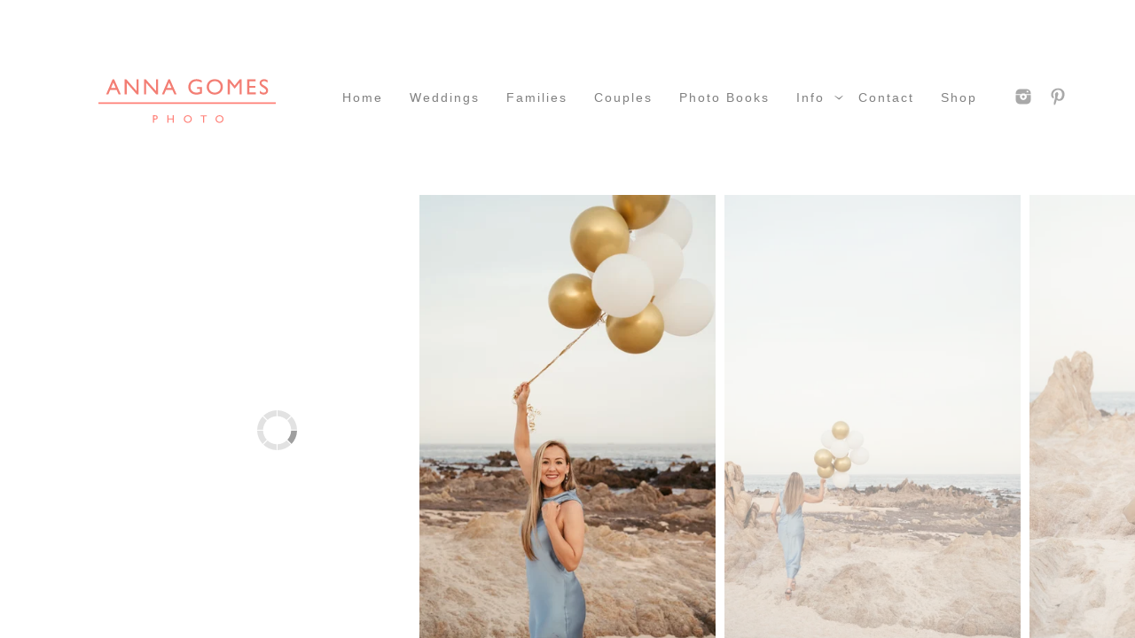

--- FILE ---
content_type: text/html; charset=utf-8
request_url: https://www.annagomesphoto.com/cabo-family-photographer/cabo-family-photographers/cabo-photographers-eti45
body_size: 1345
content:
<!DOCTYPE html><!-- site by Good Gallery, www.goodgallery.com -->
<html class="no-js GalleryPage" lang="en">
<head>
    <link rel="dns-prefetch" href="//cdn.goodgallery.com" /><link rel="dns-prefetch" href="//www.google-analytics.com" />
	<link rel="shortcut icon" href="//cdn.goodgallery.com/26a14848-d1e0-4daf-9752-9dfcb26ff347/logo/26h6mehx/pumadwnvfcf.ico" />
<link rel="icon" href="//cdn.goodgallery.com/26a14848-d1e0-4daf-9752-9dfcb26ff347/logo/26h6mehx/pumadwnvfcf.svg" sizes="any" type="image/svg+xml" />

	<title>Cabo photographers Eti45 - Cabo Family Photographers</title>
	 <link rel="canonical" href="https://www.annagomesphoto.com/cabo-family-photographer/cabo-family-photographers/cabo-photographers-eti45" />
	<style type="text/css">.YB:before{content: attr(data-c);display: block;height: 150em;}</style><link rel="stylesheet" type="text/css" href="//cdn.goodgallery.com/26a14848-d1e0-4daf-9752-9dfcb26ff347/d/Desktop-TVn8GfSfP-3kspp54zd-Jw-2-tJJgjimlCg53Pg0A6e_ROg.css" />
<script type="text/javascript" src="//cdn.goodgallery.com/26a14848-d1e0-4daf-9752-9dfcb26ff347/p/bundle-2teHGVEHG23F7yH4EM4Vng-20250629021656.js"></script>
    <script type="text/javascript" src="//cdn.goodgallery.com/26a14848-d1e0-4daf-9752-9dfcb26ff347/d/PageData-374y1qs8-82d729b8-16fe-4cba-9709-bcdc0c06e445-tJJgjimlCg53Pg0A6e_ROg-2.js"></script>
    <meta name="viewport" content="width=device-width, initial-scale=1, maximum-scale=1.0, user-scalable=no" />
	<meta name="apple-mobile-web-app-capable" content="yes" />
    <!--[if lt IE 9]><script type="text/javascript" src="/admin/Scripts/excanvas.compiled.js"></script><script type="text/javascript" src="/admin/Scripts/jQuery.XDomainRequest.js"></script><![endif]-->

<meta property="og:url" content="https://www.annagomesphoto.com/cabo-family-photographer/cabo-family-photographers/cabo-photographers-eti45" />
<meta property="og:type" content="website" />
<meta property="og:site_name" content="" />
<meta property="og:image" content="//cdn.goodgallery.com/26a14848-d1e0-4daf-9752-9dfcb26ff347/r/1024/2y2vqb4h/cabo-photographers-eti45.jpg" />
<meta property="og:title" content="Cabo photographers Eti45 - Cabo Family Photographers" />
<meta property="og:description" />

</head>
<body data-page-type="gallery" data-page-id="82d729b8-16fe-4cba-9709-bcdc0c06e445" data-tags="" data-menu-hash="tJJgjimlCg53Pg0A6e_ROg" data-settings-hash="TVn8GfSfP-3kspp54zd-Jw" data-fotomotoid="" data-imglocation="//cdn.goodgallery.com/26a14848-d1e0-4daf-9752-9dfcb26ff347/" data-cdn="//cdn.goodgallery.com/26a14848-d1e0-4daf-9752-9dfcb26ff347" data-stoken="374y1qs8" data-settingstemplateid="">
    <div id="layoutContainer">
        <div id="gallery"></div>
    </div>
    <div class="nscontainer YB">
            <div class="nextprev">
                    <a href="/cabo-family-photographer/cabo-family-photographers/lifestyle-photographers-eti41" title="lifestyle photographers Eti41" rel="prev" class="prev"><span>Previous</span></a>
                                    <a href="/cabo-family-photographer/cabo-family-photographers/cabo-san-lucas-photographer-eti47" title="Cabo San Lucas Photographer Eti47" rel="next" class="next"><span>Next</span></a>
            </div>
    </div>
<noscript>            <div itemscope itemtype="http://schema.org/ImageObject" class="GGDownload YB">
                <div class="DownloadContainer">
                    <div class="PhotoContainer">
                        <div class="ActualPhoto">
                            <meta itemprop="name" content="Cabo photographers Eti45" />
                            <img alt="Cabo photographers Eti45" src="//cdn.goodgallery.com/26a14848-d1e0-4daf-9752-9dfcb26ff347/r/1024/2y2vqb4h/cabo-photographers-eti45.jpg" title="Cabo photographers Eti45" itemprop="contentURL" />
                            <meta itemprop="description" />
                            <meta itemprop="representativeOfPage" content="true" />
                        </div>
                    </div>
                </div>
            </div>
</noscript>            
            <div class="fulljustify toplevelmenu YB">
                    <a href="/" title="Cabo Photographers"><span>Home</span></a>
                    <a href="/cabo-wedding" title="Cabo Wedding "><span>Weddings</span></a>
                    <a href="/cabo-family-photographer" title="Cabo Family Photographer"><span>Families</span></a>
                    <a href="/cabo-engagement-photographer" title="Cabo Engagement Photographer"><span>Couples</span></a>
                    <a href="/photo-books" title="Photo Books"><span>Photo Books</span></a>
                    <a href="/los-cabos-photographer" title="Los Cabos Photographer"><span>Info</span></a>
                    <a href="/contact-cabo-wedding-photographer" title="Contact Cabo Wedding Photographer"><span>Contact</span></a>
                    <a href="/shop-los-cabos-photos" title="shop Los Cabos photos"><span>shop</span></a>
                    <a><span>Social Networks</span></a>
            </div>
        
            </body>
</html>


--- FILE ---
content_type: text/javascript
request_url: https://cdn.goodgallery.com/26a14848-d1e0-4daf-9752-9dfcb26ff347/d/PageData-374y1qs8-82d729b8-16fe-4cba-9709-bcdc0c06e445-tJJgjimlCg53Pg0A6e_ROg-2.js
body_size: 63614
content:
var GGData=GGData||{};GGData['Menu-tJJgjimlCg53Pg0A6e_ROg']=GGData['Menu-tJJgjimlCg53Pg0A6e_ROg']||[{"PageID":"0cd59c40-94a6-407d-91b3-f43871c3828b","Name":"Home","Link":"/","ParentID":null,"SortOrder":0,"Children":[],"Active":false,"Count":0,"Hash":"TVn8GfSfP-3kspp54zd-Jw","SettingsPageID":"096ad93b-461b-41c2-bcd4-5023b48214d9","GalleryID":"ce89a38d-68af-48d8-a010-8ad4064c25f9","CalculatedPageTypeID":2,"RedirectLink":null,"IsThumbnailPage":false,"PageURL":"/","Description":"Anna Gomes is a lifestyle wedding photographer based out of Cabo San Lucas in Mexico who creates images that are natural and clean.","PageInformationTop":null,"PageInformation":"\u003ch1\u003eCabo Wedding Photographer\u003c/h1\u003e\u003cbr\u003e\u003cbr\u003e\u003ch2 dir=\u0022ltr\u0022\u003eHello Friend\u003c/h2\u003e\u003cp dir=\u0022ltr\u0022\u003eI\u0026rsquo;m Anna Gomes and this my boutique wedding photography website. Here find some of my favorite images, information about myself and my services.\u003c/p\u003e\u003cp dir=\u0022ltr\u0022\u003eI\u0026rsquo;m a destination wedding photographer based out of Cabo San Lucas in Mexico. I\u0026rsquo;m originally from Brazil and used to live (and visit frequently!) Southern California. Yup, I\u0026rsquo;m fluent in 3 languages and yup, my phone\u0026rsquo;s autocorrect is a nightmare.\u003c/p\u003e\u003ch2 dir=\u0022ltr\u0022\u003eThe Best Wedding Photographer for You\u003c/h2\u003e\u003cp dir=\u0022ltr\u0022\u003eIn this ever-changing digital world flooded with information finding the right wedding photographer is a tough job, especially when you\u0026rsquo;re far away. With so many options, in and out of Los Cabos, you might find yourself looking for someone special with more than just pretty photos.\u003c/p\u003e\u003cp dir=\u0022ltr\u0022\u003eFunny thing? I\u0026rsquo;ve also been looking for you. I\u0026rsquo;m interested in working with welcoming people who are genuinely excited about this whole getting married thing and who care a lot about their wedding photos. People who value work done from the heart. Fun loving people who are looking for not just one great photo but a complete collection of images.\u003c/p\u003e\u003ch2 dir=\u0022ltr\u0022\u003eMy Inspiration? You\u003c/h2\u003e\u003cp dir=\u0022ltr\u0022\u003eAs Susan Sontag puts it \u0026ldquo;To collect photographs is to collect the world\u0026rdquo;.\u003c/p\u003e\u003cp dir=\u0022ltr\u0022\u003eWeddings are such a universal rite of passage doing one after another after another I started to see how diverse they can be. Each family has a unique story, dynamics, and preferences which fascinates me. Did you know that the most popular use of photography is to celebrate the achievements of family members?\u003c/p\u003e\u003cp dir=\u0022ltr\u0022\u003eHaving traveled a lot and having lived in different places taught me the rewards of being open to things that are different than what I already know. Photographing allows me the time to be observant and learn about whatever it is that I\u0026rsquo;m taking pictures of. Because photography allows me the chance to learn about the families and the people I have the opportunity to work with, who these people are becomes my biggest source of inspiration.\u003c/p\u003e\u003ch2 dir=\u0022ltr\u0022\u003eArtistic\u003c/h2\u003e\u003cp dir=\u0022ltr\u0022\u003eMy job as a wedding photographer is not simply to be there to take a photo but to decide what an image will look like. Photos are an interpretation of the world just like drawings and paintings. I am an impressionist, the images are a result of what I\u0026rsquo;ve seen with my eyes as well as heart and mind, where I use technical knowledge and creativity to convey my impressions on each image.\u003c/p\u003e\u003ch2 dir=\u0022ltr\u0022\u003eLifestyle Wedding Photos\u003c/h2\u003e\u003cp dir=\u0022ltr\u0022\u003eMy style can be defined by a mix of editorial and photojournalistic, or just simply known as \u0026quot;lifestyle\u0026quot;. This means that my work is candid yet done with some styling and direction.\u003c/p\u003e\u003cp dir=\u0022ltr\u0022\u003eThrough the \u0026ldquo;photojournalistic\u0026rdquo; eye I focus on what is actually going on. It\u0026rsquo;s the grandma placing her vintage Bulgari watch on the bride\u0026rsquo;s wrist, is the inside joke between groomsmen. Styling goes into things like the flowers you carefully chose for the boutonnieres or the seating chart you spent months researching online.\u003c/p\u003e\u003ch2 dir=\u0022ltr\u0022\u003eThe Final Result\u003c/h2\u003e\u003cp dir=\u0022ltr\u0022\u003eWhat you end up with is a collection of images that will let you relive your wedding day over and over. It is much more than a few pretty photos or that one single spectacular shot. It is a visual diary, with people, things and moments that were part of your day and seeing them again in these pictures trigger your memories in the best possible way.\u003c/p\u003e\u003ch2 dir=\u0022ltr\u0022\u003eLike what you see?\u003c/h2\u003e\u003cp dir=\u0022ltr\u0022\u003eEmail me! anna@annagomesphoto.com\u003c/p\u003e","Title":"Cabo Photographers","ShowOnMenu":true,"IsHomePage":true,"NewWindow":false,"RightClickImageProtection":true,"NextPageID":null,"PreviousPageID":null,"PageThumbnails":[],"LastImage":"los-cabos-wedding-photographers-canan0881","FirstImage":"cape-cabo-wedding-nich0411","CopyProtectionID":1,"AllowIndexing":true,"VideoURL":null,"DisplayAsThumbnails":false,"ShowOnBottomNavigation":false,"GHash":"fI5dOlPBlP2RjzWuHaHyPA","THash":"fI5dOlPBlP2RjzWuHaHyPA","SocialNetworkData":null,"NoFollow":false,"ShowCoverImage":false,"DisableThumbnailCaptions":false,"LandingPage":false},{"PageID":"073110b5-e0fa-4dfc-92f7-4802a89d837f","Name":"Contact Thank You","Link":"/contact-thank","ParentID":null,"SortOrder":100,"Children":[],"Active":false,"Count":0,"Hash":"TVn8GfSfP-3kspp54zd-Jw","SettingsPageID":"096ad93b-461b-41c2-bcd4-5023b48214d9","GalleryID":null,"CalculatedPageTypeID":5,"RedirectLink":null,"IsThumbnailPage":false,"PageURL":"/contact-thank","Description":null,"PageInformationTop":null,"PageInformation":null,"Title":"Contact Thank You","ShowOnMenu":false,"IsHomePage":false,"NewWindow":false,"RightClickImageProtection":true,"NextPageID":null,"PreviousPageID":null,"PageThumbnails":[],"LastImage":null,"FirstImage":null,"CopyProtectionID":3,"AllowIndexing":true,"VideoURL":null,"DisplayAsThumbnails":true,"ShowOnBottomNavigation":false,"GHash":null,"THash":null,"SocialNetworkData":null,"NoFollow":false,"ShowCoverImage":false,"DisableThumbnailCaptions":false,"LandingPage":false},{"PageID":"76bb8726-d92e-4a3c-9d00-07eab21cf6ee","Name":"Weddings","Link":"/cabo-wedding","ParentID":null,"SortOrder":200,"Children":[{"PageID":"d396c4dc-cc00-46c7-a73a-1d87c95d47f6","Name":"Villa Santa Cruz","Link":"/cabo-wedding/villa-santa-cruz-todos-santos","ParentID":"76bb8726-d92e-4a3c-9d00-07eab21cf6ee","SortOrder":0,"Children":[],"Active":false,"Count":0,"Hash":"TVn8GfSfP-3kspp54zd-Jw","SettingsPageID":"096ad93b-461b-41c2-bcd4-5023b48214d9","GalleryID":"2fd7ddfc-e057-4d7c-be09-901d774f3c71","CalculatedPageTypeID":2,"RedirectLink":null,"IsThumbnailPage":false,"PageURL":"/cabo-wedding/villa-santa-cruz-todos-santos","Description":"Villa Santa Cruz Wedding in Todos Santos, Baja California Sur, Mexico","PageInformationTop":null,"PageInformation":"\u003ch1\u003eOff of the beaten path: Destination Wedding at Villa Santa Cruz in Todos Santos\u003c/h1\u003e\u003cbr\u003e\u003cp\u003eOn the picturesque shores of Todos Santos, Mexico, Caitlin \u0026amp; Ryan invited their friends and family for a magnificent destination wedding at the incredible Villa Santa Cruz. The couple hosted a weekend full of activities to be enjoyed together and their group had a lovely time all captured by this local cabo wedding photographer.\u003c/p\u003e\u003cbr\u003e\u003cp\u003eFrom the welcome dinner at El Refugio (a delicious and unassuming spot that serves Oaxacan food and mezcal in downtown Todos Santos) to the pool party the day after the wedding. The wedding day was perfect. Starting out with the girls getting ready together at the bridal suite with a view to the waves breaking in front of Villa Santa Cruz. The groom has a very nice suite as well, at a separate house just a few steps away where he sipped tequila and ballenas (the big beer bottles typical of Mexico).\u003c/p\u003e\u003cbr\u003e\u003cp\u003eThe bride’s stylish tastes were easy to see by the resplendent Monique Lhuillier wedding gown she chose. The wedding dress was adorned with embroidered flowers that embraced the vibrant colors and rich culture of Mexico and it was accessorized with emerald studs and a fun bracelet and necklace. \u003c/p\u003e\u003cbr\u003e\u003cp\u003eFrom the moment guests arrived, they were immersed in the rich tapestry of Mexican culture. Vibrant colors paid homage to the country\u0027s artistic heritage, with pastels and oranges adorning everything from the floral arrangements to the table settings. It was a visual feast that celebrated the vivacious spirit of Mexico.\u003c/p\u003e\u003cbr\u003e\u003cp\u003eVilla Santa Cruz’s main house was the center of the festivities, with the welcome bar close to the where the reception would later take place. VSC’s main building feels like a plantation was dropped on the shores of the desertic area that is the state of Baja California and evokes charm.\u003c/p\u003e\u003cbr\u003e\u003cp\u003eFrom there guests were directed through the Villa’s gardens to the huge palapa at the beach where cocktails awaited before they set at the ceremony area at the beach and from where they could spot whales which at that time of the year migrate from Alaska and give a spectacular show.\u003c/p\u003e\u003cbr\u003e\u003cp\u003eThe bride was escorted by her dear cousin and the officiant was the groom’s adult niece. The bridesmaids were different warm tones in flowy dresses and to add more punch to the colorful palette the flowers at the asymmetrical arch took care of the rest.\u003c/p\u003e\u003cbr\u003e\u003cp\u003eAgainst the backdrop of the star-studded Baja California sky, the couple exchanged their vows, surrounded by the love and warmth of family and friends. It was a moment of pure magic, a culmination of their journey, and a promise of forever.\u003c/p\u003e\u003cbr\u003e\u003cp\u003eAs guests arrived at the pool area for the cocktail hour, they were greeted with a unique and delightful surprise. Instead of traditional place cards, tequila shots awaited them, each adorned with a small tag indicating their table number in elegant ceramic shot glasses that were branded with the couple’s initials. This playful twist on the seating arrangement set the tone for a night filled with fun and laughter.\u003c/p\u003e\u003cbr\u003e\u003cp\u003eAs the sun dipped below the horizon, casting a warm glow over the tranquil beachfront setting, the air was filled with the soul-stirring melodies of mariachis. During cocktail hour, guests enjoyed the spirited tunes of traditional Mexican music, serenading them as they sipped on margaritas and savored authentic Mexican appetizers.\u003c/p\u003e\u003cbr\u003e\u003cp\u003eThe reception was a culinary journey through the flavors of Mexico. From spicy salsas to savory cuts and fish, finalized with sweet churros, every dish was a testament to the country\u0027s culinary heritage, catered by local company Sugar \u0026amp; Co. The vibrant and fragrant cuisine delighted the senses and transported guests to the heart of Mexico and were paired with fabulous cocktails created by the bartenders.\u003c/p\u003e\u003cbr\u003e\u003cp\u003eAs the night progressed, the dance floor came alive with the rhythm of laughter and love. Guests didn’t hold back to the fun tunes played by the DJ and the colorful lights created an atmosphere of pure joy and celebration.\u003c/p\u003e","Title":"villa santa cruz todos santos","ShowOnMenu":false,"IsHomePage":false,"NewWindow":false,"RightClickImageProtection":true,"NextPageID":null,"PreviousPageID":null,"PageThumbnails":[],"LastImage":"lrqxh2h10up","FirstImage":"ocotypzga03","CopyProtectionID":4,"AllowIndexing":true,"VideoURL":null,"DisplayAsThumbnails":false,"ShowOnBottomNavigation":false,"GHash":"1eZ8kGFesqE7yENtxqtiaQ","THash":"1eZ8kGFesqE7yENtxqtiaQ","SocialNetworkData":null,"NoFollow":false,"ShowCoverImage":false,"DisableThumbnailCaptions":false,"LandingPage":false},{"PageID":"14ea15d1-312c-40b3-9b74-e4c1f64212dd","Name":"Nobu","Link":"/cabo-wedding/nobu-cabo-wedding","ParentID":"76bb8726-d92e-4a3c-9d00-07eab21cf6ee","SortOrder":100,"Children":[],"Active":false,"Count":0,"Hash":"TVn8GfSfP-3kspp54zd-Jw","SettingsPageID":"096ad93b-461b-41c2-bcd4-5023b48214d9","GalleryID":"fb5fa78f-c968-4cff-9bca-57b4bcc546c7","CalculatedPageTypeID":2,"RedirectLink":null,"IsThumbnailPage":false,"PageURL":"/cabo-wedding/nobu-cabo-wedding","Description":"Non-traditional Indian Wedding at Sunset Monalisa in Cabo San Lucas Mexico","PageInformationTop":null,"PageInformation":"\u003ch1\u003eA Fusion of Love and Traditions: Destination Wedding at Nobu Los Cabos\u003c/h1\u003e\u003cbr\u003e\u003cp\u003eIn the spectacular setting of Nobu Los Cabos, where the desert meets the Ocean Pacific, a one-of-a-kind destination wedding unfolded that was a magnificent blend of Indian and Jewish traditions. This extraordinary celebration bore witness to the fusion of two rich cultures, Hindu and Jewish, as a couple deeply in love embarked on a journey together.\u003c/p\u003e\u003cbr\u003e\u003cp\u003eThe wedding was a unique fusion of customs, reflecting the couple\u0027s diverse backgrounds and shared love for their respective traditions. The ceremony incorporated elements such as the signing of the Ketubah and the fire ceremony, bridging the gap between two distinct cultures in a way the welcomes the newness of the modern world, and so it should be for these two love birds who come from the Bay Area with the support and encouragement of their families and friends.\u003c/p\u003e\u003cbr\u003e\u003cp\u003eThe weekend started with a fun pool party. That night the couple celebrated the Sangeet, a vibrant and joyous pre-wedding celebration that stands out for its emphasis on music and dance. This lively event is a testament to the spirit of togetherness, the fusion of cultures, and the sheer exuberance of Indian weddings.\u003c/p\u003e\u003cbr\u003e\u003cp\u003eThe word \u0022Sangeet\u0022 itself translates to \u0022music\u0022 in Sanskrit, underscoring the central role that melodies and rhythms play in this celebration. It is a night when both families, relatives, and friends choreograph performances that range from traditional Indian classical dances to contemporary Bollywood routines. The bride and groom themselves often take center stage, showcasing their love through dance, and in this case Becca and Kavan who are incredibly talented and knowledgeable dancers enjoyed the incredibly and joyful display. Their Sangeet included toasts as well.\u003c/p\u003e\u003cbr\u003e\u003cbr\u003e\u003cp\u003eOn the wedding day, the bride was getting ready with her sister and mother and was cool calm and collected. One detail that stood out was the lovely and super simple wedding bands the couple chose showing how they could be as luxurious as they could be unpretentious. \u003c/p\u003e\u003cbr\u003e\u003cp\u003eBefore the wedding ceremony the couple chose to do a first look and take care of the formal portraits so later on they could enjoy the celebrations. As soon as that was done it was time for the baraat. The word \u0022Baraat\u0022 is derived from the Hindi word \u0022Barat,\u0022 which means a wedding procession or caravan. It is an age-old tradition deeply ingrained in Indian weddings, representing the groom\u0027s journey from his home to the wedding venue, where he will meet his bride. A Dhol player (drummers) infused the atmosphere with rhythm and energy while the groom was driven on a quad bike surrounded by his guests and it was hard not to smile in the middle of this joyful mayhem.\u003c/p\u003e\u003cbr\u003e\u003cp\u003eAgainst the backdrop of the shimmering ocean, the ceremony was officiated by the couple’s mom and the bride’s dad. Under a luscious chuppah the couple exchanged vows and much more. The setting was breathtaking, with the sound of crashing waves serving as the backdrop to their heartfelt promises of love and devotion. It was a serene and picturesque moment of unity and connection.\u003c/p\u003e\u003cbr\u003e\u003cp\u003eAs the sun set over the ocean, the reception kicked off with the energetic and joyous Hora dance, a Jewish tradition where guests form a circle and lift the newlyweds in chairs. This was followed by a lot of dancing, it was hard to say which camp danced harder or better. An electrifying hip-hop first dance, a choreographed performance that showcased the couple\u0027s remarkable talent as dancers surprised guests in another significant flip in tradition. Their moves were a testament to their shared passion and the art of unity through dance.\u003c/p\u003e\u003cbr\u003e\u003cp\u003eNobu Los Cabos, with its luxurious accommodations and stunning seaside views, provided the perfect canvas for this multicultural celebration. The resort\u0027s modern elegance and coastal charm complemented the fusion of traditions, creating an ambiance that was both opulent and inviting.\u003c/p\u003e\u003cbr\u003e\u003cp\u003eThis destination wedding at Nobu Los Cabos was more than just a celebration; it was a beautiful testimony to love\u0027s power to unite and embrace diversity. The blending of Hindu and Jewish traditions, the beachside ceremony, the first look, and the unforgettable dance performances all came together to create a day that was truly exceptional.\u003c/p\u003e","Title":"Nobu Cabo wedding","ShowOnMenu":false,"IsHomePage":false,"NewWindow":false,"RightClickImageProtection":true,"NextPageID":null,"PreviousPageID":null,"PageThumbnails":[],"LastImage":"cabo-destination-weddings-beka1046","FirstImage":"nobu-cabo-wedding-beka01","CopyProtectionID":1,"AllowIndexing":true,"VideoURL":null,"DisplayAsThumbnails":false,"ShowOnBottomNavigation":false,"GHash":"3Qzbd5EP983VvrLEgHACdg","THash":"3Qzbd5EP983VvrLEgHACdg","SocialNetworkData":null,"NoFollow":false,"ShowCoverImage":false,"DisableThumbnailCaptions":false,"LandingPage":false},{"PageID":"7077c28c-099d-4c45-990e-a21facb151c6","Name":"Tamarindos","Link":"/cabo-wedding/mexico-destination-weddings","ParentID":"76bb8726-d92e-4a3c-9d00-07eab21cf6ee","SortOrder":200,"Children":[],"Active":false,"Count":0,"Hash":"TVn8GfSfP-3kspp54zd-Jw","SettingsPageID":"096ad93b-461b-41c2-bcd4-5023b48214d9","GalleryID":null,"CalculatedPageTypeID":7,"RedirectLink":null,"IsThumbnailPage":false,"PageURL":"/cabo-wedding/mexico-destination-weddings","Description":"Tamarindos Los Cabos wedding black and white photos","PageInformationTop":null,"PageInformation":null,"Title":"Mexico destination weddings","ShowOnMenu":false,"IsHomePage":false,"NewWindow":false,"RightClickImageProtection":true,"NextPageID":null,"PreviousPageID":null,"PageThumbnails":[],"LastImage":null,"FirstImage":null,"CopyProtectionID":3,"AllowIndexing":true,"VideoURL":"https://anna-gomes-photo.smartslides.com/black-white-magic/","DisplayAsThumbnails":true,"ShowOnBottomNavigation":false,"GHash":null,"THash":null,"SocialNetworkData":null,"NoFollow":false,"ShowCoverImage":false,"DisableThumbnailCaptions":false,"LandingPage":false},{"PageID":"4c73c52b-ce0a-4664-973c-0247fc26a53c","Name":"Viceroy Los Cabos","Link":"/cabo-wedding/viceroy-los-cabos","ParentID":"76bb8726-d92e-4a3c-9d00-07eab21cf6ee","SortOrder":300,"Children":[],"Active":false,"Count":0,"Hash":"TVn8GfSfP-3kspp54zd-Jw","SettingsPageID":"096ad93b-461b-41c2-bcd4-5023b48214d9","GalleryID":"b0f1a22d-9eb2-4604-90a7-f9ef703ee8b2","CalculatedPageTypeID":2,"RedirectLink":null,"IsThumbnailPage":false,"PageURL":"/cabo-wedding/viceroy-los-cabos","Description":"Wedding at Viceroy Los Cabos","PageInformationTop":null,"PageInformation":"\u003ch1\u003eA Timeless Black and White Affair: Destination Wedding at Viceroy Los Cabos\u003c/h1\u003e\u003cbr\u003e\u003cp\u003eAmid the stunning beauty of Los Cabos, Mexico, a dream shared by mother and daughter came true at the Viceroy Los Cabos. The groom was beyond pleased in watching the love of his life getting her dream day perfectly. This destination wedding was a tribute to elegance and sophistication, as all guests embraced the enchanting dress code of black and white, creating an atmosphere of timeless glamour and unity.\u003c/p\u003e\u003cbr\u003e\u003cp\u003eFriends and family, adorned in chic black and white ensembles, epitomized the elegant ambiance of the day. The striking contrast of black and white created sophisticated and harmonious visuals which went perfectly with the ultra modern style of the venue of their choice, the Viceroy. The only pop of color? The red soles of the bride and groom’s Christian Louboutins.\u003c/p\u003e\u003cbr\u003e\u003cp\u003eThe Viceroy Los Cabos, with its modern architecture and breathtaking coastal views, provided the perfect backdrop for this destination wedding. The sleek and contemporary design seamlessly complemented the classic black and white theme, creating an atmosphere that was both luxurious and inviting.\u003c/p\u003e\u003cbr\u003e\u003cp\u003eJust before the ceremony, the bride shared an intimate and emotional first look with her father. This heartfelt moment, captured in the intimacy of the bridal suite, was a beautiful precursor to the joyous occasion that awaited.\u003c/p\u003e\u003cbr\u003e\u003cp\u003eAs the sun dipped below the horizon and the reception began at the rooftop with views of the Ocean and the stunning architecture of the large pools illuminated below. Heartfelt speeches from friends and family added a personal and emotional touch to the celebration. Guests shared stories, memories, and wishes for the newlyweds, creating an atmosphere of warmth and connection.\u003c/p\u003e\u003cbr\u003e\u003cp\u003eThis Cabo wedding at the Viceroy Los Cabos was more than just an event; it was a heartfelt tribute to love, unity, and the enduring bonds that bring people together. The contrast of black and white, the intimate moments between the bride and her father, and the emotional speeches all contributed to a day that was as elegant and timeless as the love between the couple.\u003c/p\u003e\u003cbr\u003e\u003cp\u003eLos Cabos, with its stunning natural beauty and warm hospitality, is a haven for destination weddings. The Viceroy Los Cabos, with its unparalleled views and modern luxury, offers a remarkable setting for couples seeking a celebration that is both sophisticated and intimate.\u003c/p\u003e","Title":"Viceroy Los Cabos","ShowOnMenu":false,"IsHomePage":false,"NewWindow":false,"RightClickImageProtection":true,"NextPageID":null,"PreviousPageID":null,"PageThumbnails":[],"LastImage":"destination-wedding-cabo-motr878","FirstImage":"viceroy-los-cabos-motr02","CopyProtectionID":4,"AllowIndexing":true,"VideoURL":null,"DisplayAsThumbnails":false,"ShowOnBottomNavigation":false,"GHash":"fh_W6LQSfyrpFiFeWC3E4Q","THash":"fh_W6LQSfyrpFiFeWC3E4Q","SocialNetworkData":null,"NoFollow":false,"ShowCoverImage":false,"DisableThumbnailCaptions":false,"LandingPage":false},{"PageID":"5db62451-0d5d-4feb-b6d2-746493d52519","Name":"The Cape Hotel","Link":"/cabo-wedding/the-cape-cabo-wedding","ParentID":"76bb8726-d92e-4a3c-9d00-07eab21cf6ee","SortOrder":400,"Children":[],"Active":false,"Count":0,"Hash":"TVn8GfSfP-3kspp54zd-Jw","SettingsPageID":"096ad93b-461b-41c2-bcd4-5023b48214d9","GalleryID":"1100f175-984d-4c43-80cc-748de57fa228","CalculatedPageTypeID":2,"RedirectLink":null,"IsThumbnailPage":false,"PageURL":"/cabo-wedding/the-cape-cabo-wedding","Description":"Wedding at The Cape Thompson Hotel in Cabo San Lucas","PageInformationTop":null,"PageInformation":"\u003ch1\u003eSweetness \u0026amp; Bliss: A Destination Wedding at The Cape Hotel, Los Cabos\u003c/h1\u003e\u003cbr\u003e\u003cp\u003eNestled by the ocean\u0027s edge with breathtaking views of the iconic Cabo arch, The Cape Hotel in Los Cabos served as the backdrop for a destination wedding that was worth the wait. The bride, a dedicated school teacher, and the groom, a young principal, radiated adorableness as they came together to celebrate their enduring love in a picturesque setting.\u003c/p\u003e\u003cbr\u003e\u003cp\u003eThe bride looked like a vision in her long-sleeved boho wedding dress that gracefully captured her impeccable taste. Her gown covered her with the most beautiful embroidered geometric patterns, a nod to Mexico, their destination choice. The pattern was stitched over an illusion fabric making this dress nothing but simple.\u003c/p\u003e\u003cbr\u003e\u003cp\u003eThe decorations embraced the surrounding desert landscape with earthy tones and the soft, feathery plumes of pampas grass. This choice of decor added a touch of natural beauty to the ceremony and reception, which included brass and old tones, harmonizing with the ocean backdrop especially during the golden hour.\u003c/p\u003e\u003cbr\u003e\u003cp\u003eThe wedding ceremony was a reflection of the couple\u0027s simplicity and love. It was officiated by the groom\u0027s mentor, making it a deeply personal and heartwarming occasion. Short and sweet, the ceremony highlighted the significance of their union, emphasizing the love they had for each other.\u003c/p\u003e\u003cbr\u003e\u003cp\u003eBefore the ceremony began, the rings were passed among the guests, allowing each one to bless them with their own heartfelt wishes and love. This beautiful tradition added an extra layer of warmth and connection to the wedding, as the couple was surrounded by the love and good wishes of their closest friends and family.\u003c/p\u003e\u003cbr\u003e\u003cp\u003eThe reception took place on the hotel\u0027s rooftop, where the rhythmic sound of ocean waves merged with the melodies of a live band. The couple had eagerly awaited this day for over two years due to Covid restrictions, and their patience was rewarded with an unforgettable celebration high above the azure waters of Los Cabos.\u003c/p\u003e\u003cbr\u003e\u003cp\u003eThis destination wedding at The Cape Hotel was a triumph of love, patience, and resilience. The bride, groom, and their guests had endured the uncertainties of the past two years, and this day was a testament to their unwavering commitment to one another while navigating the circumstances beyond their control with grace. As they danced under the starry night, overlooking the Cabo arch, it was clear that their love had weathered the storm and emerged stronger than ever.\u003c/p\u003e","Title":"The Cape Cabo Wedding","ShowOnMenu":false,"IsHomePage":false,"NewWindow":false,"RightClickImageProtection":true,"NextPageID":null,"PreviousPageID":null,"PageThumbnails":[],"LastImage":"wedding-los-cabos-nich659","FirstImage":"mexico-destination-wedding-nich01","CopyProtectionID":4,"AllowIndexing":true,"VideoURL":null,"DisplayAsThumbnails":false,"ShowOnBottomNavigation":false,"GHash":"5txzy0P_sY_b3aiM7qCqlQ","THash":"5txzy0P_sY_b3aiM7qCqlQ","SocialNetworkData":null,"NoFollow":false,"ShowCoverImage":false,"DisableThumbnailCaptions":false,"LandingPage":false},{"PageID":"c4bccd8c-e2fe-45d1-bffd-8e9b2c262574","Name":"Cabo Surf","Link":"/cabo-wedding/cabo-surf-wedding","ParentID":"76bb8726-d92e-4a3c-9d00-07eab21cf6ee","SortOrder":500,"Children":[],"Active":false,"Count":0,"Hash":"TVn8GfSfP-3kspp54zd-Jw","SettingsPageID":"096ad93b-461b-41c2-bcd4-5023b48214d9","GalleryID":"d89b9be2-39e7-4368-9615-b819ccbbec9b","CalculatedPageTypeID":2,"RedirectLink":null,"IsThumbnailPage":false,"PageURL":"/cabo-wedding/cabo-surf-wedding","Description":"Wedding at Cabo Surf Hotel in San Jose del Cabo Baja California Sur Mexico","PageInformationTop":null,"PageInformation":"\u003ch1 dir=\u0022ltr\u0022\u003eGreens and Blues New Yorkers Inspired Wedding at Cabo Surf\u003c/h1\u003e\u003ch2 dir=\u0022ltr\u0022\u003eBride \u0026amp; Groom\u003c/h2\u003e\u003cp dir=\u0022ltr\u0022\u003eStephanie \u0026amp; Tommy are one of the sweetest \u0026amp; coolest couples I\u0026rsquo;ve ever had the pleasure to work with. It just took a few emails to figure out we were a good match. Like me, the bride likes things planned, organized and thought out. The groom is her perfect match, a little more on the laid back side he still cares for things to run smoothly and very importantly, cares that Stephanie is cared for which is incredibly romantic.\u003c/p\u003e\u003cbr\u003e\u003cp dir=\u0022ltr\u0022\u003eThe couple loves to travel, being their number one favorite hobby among many \u0026ndash; they are active people and live in New York City. When they travel she\u0026rsquo;s the planner who writes down a list of places/restaurants/things to see and he\u0026rsquo;s the spontaneous explorer type. \u0026ldquo;Together we make a great travel pair.\u0026rdquo; \u003c/p\u003e\u003ch2 dir=\u0022ltr\u0022\u003eCabo Surf Hotel\u003c/h2\u003e\u003cp dir=\u0022ltr\u0022\u003eStephanie wrote \u0026ldquo;We visited a few places in Italy and did a lot of research across Italy, Mexico, California and Arizona,\u0026rdquo; where their family is from. \u0026ldquo;We wanted something sunny and warm, relaxing and fun for our guests. We wanted everyone who joined us to feel like they were on vacation and be truly relaxed and happy, ready to party and enjoy a great weekend. Cabo Surf Hotel was the perfect choice because of the casual vibe, size, and more. We are really excited to go back there for years to come as our anniversary location :)\u0026rdquo;\u003c/p\u003e\u003cbr\u003e\u003cp dir=\u0022ltr\u0022\u003eStephanie\u0026rsquo;s Cabo Surf description is on the money. The place is very casual and relaxed, almost like a very large beach house. It\u0026rsquo;s located in one of Cabo\u0026rsquo;s most popular surf breaks, a surf spot perfect for beginners or longboard riders. Known as \u0026ldquo;Acapulquito\u0026rdquo; among the locals, it\u0026rsquo;s a small beach frequented by Cabo residents for the surf and relaxation.\u003c/p\u003e\u003cbr\u003e\u003cp dir=\u0022ltr\u0022\u003eThe hotel is not too big, it has a restaurant and a swimming pool in the property as well as a garden area perfect for a wedding. For that weekend every guest in the hotel was part of the wedding which created the perfect atmosphere from the get go.\u003c/p\u003e\u003ch2 dir=\u0022ltr\u0022\u003eThe Wedding Party\u003c/h2\u003e\u003cp dir=\u0022ltr\u0022\u003eThe couple had an extensive wedding party, with nine bridesmaids and nine groomsmen and one flower girl. The best man was the brother of the groom while the maid-of-honor the sister of the bride.\u003c/p\u003e\u003cbr\u003e\u003cp dir=\u0022ltr\u0022\u003eConscious that the hotel\u0026rsquo;s rooms size and figuring out that having too many people in the room could make things hectic and potentially overwhelming, the bride chose to have only her mom and sister getting ready in the room with her and only after everyone was done, the bridesmaids made their way over the bride\u0026rsquo;s room for champagne and tequila shots.\u003c/p\u003e\u003cbr\u003e\u003cp dir=\u0022ltr\u0022\u003eThe bridesmaids wore different dresses in varied tones of blues and greens and were picked by themselves. Events by Bliss did the flowers, Bonnie Chase, the coordinator, did the amazing circle flower pieces herself. Each one with a unique combination of different blooms and a pop of color. The hoops were hand held or placed in the nook of the elbow with wonderful versatility on how they could be carried. The bride gave each of her ladies a unique version of Local Eccletic\u0026rsquo;s Tai Crystal Rock rings.\u003c/p\u003e\u003cbr\u003e\u003cp dir=\u0022ltr\u0022\u003eMeanwhile across the small hotel it was the good kind of hectic at the groom\u0026rsquo;s room. While Tommy put on his navy blue suit and white shirt with no tie, the boys made fun of each other, tried (and failed) to fold their pocket squares and took turns taking swigs from the Acre Baja\u0026rsquo;s artisanal tequila while hooting all the while the groom\u0026rsquo;s dad took his turn. Like the bride, the groom also prepared gifts to his groom\u0026rsquo;s party, each groomsmen was given a pair of cream colored vans.\u003c/p\u003e\u003ch2 dir=\u0022ltr\u0022\u003eThe Wedding Ceremony\u003c/h2\u003e\u003cp dir=\u0022ltr\u0022\u003eThe Ceremony was setup right in front of the hotel on the beach. 175 guests started to arrive in gorgeous tones of blues, greens, as well as yellow, reds and pinks. At the end of the aisle a round wedding arch, made of greenery and flowers in the same colors as the wedding guests outfits. \u003c/p\u003e\u003cbr\u003e\u003cp dir=\u0022ltr\u0022\u003eThe ceremony was officiated by a close friend of the couple and had readings by a family member and one of the bride\u0026rsquo;s best friends. The couple chose to have their wedding party be seated during the ceremony, on the front row with their immediate families.\u003c/p\u003e\u003cbr\u003e\u003cp dir=\u0022ltr\u0022\u003eAt the end of the ceremony, the officiant requested that guests raised their hands to bless the couple together, a powerful moment of union between not only the bride and groom, but among their community of friends and family as well.\u003c/p\u003e\u003ch2 dir=\u0022ltr\u0022\u003eThe Wedding Reception\u003c/h2\u003e\u003cp dir=\u0022ltr\u0022\u003eThe cocktail hour followed with live music by Arturo Sotomayor as hors d\u0026#39;oeuvres and drinks were served at the beach. On the garden by the pool, the reception got it\u0026rsquo;s last touches. Dark wood rectangle tables were decorated with runner centerpieces, made up of loose flowers and leaves, peppered with different sized votives and tall candlesticks and tons of smaller candles. Each place had a menu, like the table numbers, was printed in the same stationary as the invitations. Each table was also named after a destination to which the couple had travelled together to. \u003c/p\u003e\u003cbr\u003e\u003cp dir=\u0022ltr\u0022\u003eThe wedding party was announced together with the bride and groom in one single swoop. Once everyone was seated the couple performed their first dance to the last traces of daylight in the sky.\u003c/p\u003e\u003cbr\u003e\u003cp dir=\u0022ltr\u0022\u003eThe couple had dinner together with their immediate family. Seatin at the head of the table the circular arch from the ceremony was set up behind them. Toasts were given by both siblings of the bride, the best man and the mother of the bride. \u003c/p\u003e\u003cbr\u003e\u003cp dir=\u0022ltr\u0022\u003eThe groom brought DJ MICK from Brooklyn especially for the wedding and when he put the first dance song of the night, fireworks lit the night sky and kickstarted the party. The cake was cut, shots were had and literally everyone packed the dancefloor and danced the night away.\u003c/p\u003e\u003ch2 dir=\u0022ltr\u0022\u003eWedding Coverage Details\u003c/h2\u003e\u003cp dir=\u0022ltr\u0022\u003eFull coverage, 8 hours\u003c/p\u003e\u003cp dir=\u0022ltr\u0022\u003eWith Second Shooter\u003c/p\u003e\u003cbr\u003e\u003ch2 dir=\u0022ltr\u0022\u003eThe Photography\u003c/h2\u003e\u003cp dir=\u0022ltr\u0022\u003eAs well as they wedding day, the couple had photography for the Welcome Event the night before the wedding. They requested for a portion of the coverage time to be used to do a mini session around downtown San Jose del Cabo, which is super cute and has that awesome small-Mexican-town colorful vibes.\u003c/p\u003e\u003cbr\u003e\u003cp dir=\u0022ltr\u0022\u003eFor the wedding day, the couple chose to do a first look to get as many portraits out of the way as possible so they could join their cocktail hour. They also enjoyed that moment alone that would be hard to get before the night was over. \u003c/p\u003e\u003cbr\u003e\u003cp dir=\u0022ltr\u0022\u003eHighlights of the day were the moment when the bride\u0026rsquo;s niece, who was worried about her flower girl duties was cheered up by Stephanie. The couple\u0026rsquo;s first look was carefully created to allow them to see each other from the moment she stepped out of her room, and making the bride walk to the groom while the emotion built. Stephanie\u0026rsquo;s details were the first thing I photographed and her style truly inspired my photography, as sometimes design items can do. From the beautiful dress to the bride\u0026rsquo;s incredible earrings I could feel her personality and it was a great start for photography. The selective color choices guests made, I\u0026rsquo;m assuming at the polite suggestion of the bride, guaranteed every photo coming out as harmonious as possible. The portraits with bride and groom was also a great moment of the day, both photography and Bea Hernandez\u0026rsquo; video team were delighted with the couple\u0026rsquo;s chemistry.\u003c/p\u003e\u003cbr\u003e\u003ch2 dir=\u0022ltr\u0022\u003eWedding Vendors List\u003c/h2\u003e\u003cbr\u003e\u003ch3 dir=\u0022ltr\u0022\u003eWedding Coordination \u0026amp; Florals\u003c/h3\u003e\u003cp dir=\u0022ltr\u0022\u003eEvents by Bliss\u003c/p\u003e\u003ch3 dir=\u0022ltr\u0022\u003eWedding Photography\u003c/h3\u003e\u003cp dir=\u0022ltr\u0022\u003eAnna Gomes Photo\u003c/p\u003e\u003ch3 dir=\u0022ltr\u0022\u003eWedding Videography\u003c/h3\u003e\u003cp dir=\u0022ltr\u0022\u003eH-Art Films\u003c/p\u003e\u003ch3 dir=\u0022ltr\u0022\u003eHair \u0026amp; Makeup\u003c/h3\u003e\u003cp dir=\u0022ltr\u0022\u003eLos Cabos Makeup\u003c/p\u003e\u003ch3 dir=\u0022ltr\u0022\u003eMusic or DJ\u003c/h3\u003e\u003cp dir=\u0022ltr\u0022\u003eDJ Mick (Brooklyn, NY)\u003c/p\u003e\u003cp dir=\u0022ltr\u0022\u003eDJ Alex (Cabo)\u003c/p\u003e\u003ch3 dir=\u0022ltr\u0022\u003eWedding venue \u0026amp; Catering\u003c/h3\u003e\u003cp dir=\u0022ltr\u0022\u003eCabo Surf Hotel\u003c/p\u003e\u003ch3 dir=\u0022ltr\u0022\u003eWedding Dress Designer\u003c/h3\u003e\u003cp dir=\u0022ltr\u0022\u003eLihi Hod\u003c/p\u003e\u003ch3 dir=\u0022ltr\u0022\u003eBridal Shoes\u003c/h3\u003e\u003cp dir=\u0022ltr\u0022\u003eStuart Weitzman\u003c/p\u003e\u003ch3 dir=\u0022ltr\u0022\u003eEarrings\u003c/h3\u003e\u003cp dir=\u0022ltr\u0022\u003eGrainne Morton\u003c/p\u003e\u003ch3 dir=\u0022ltr\u0022\u003eBride\u0026rsquo;s stacked rings (ruby, emerald, sapphire)\u003c/h3\u003e\u003cp dir=\u0022ltr\u0022\u003eCustom, Norman Goodman \u0026amp; Company\u003c/p\u003e\u003ch3 dir=\u0022ltr\u0022\u003eEngagement ring\u003c/h3\u003e\u003cp dir=\u0022ltr\u0022\u003eCustom, Norman Goodman \u0026amp; Company\u003c/p\u003e\u003ch3 dir=\u0022ltr\u0022\u003eWedding Bands\u003c/h3\u003e\u003cp dir=\u0022ltr\u0022\u003eCustom, Norman Goodman \u0026amp; Company\u003c/p\u003e\u003ch3 dir=\u0022ltr\u0022\u003eGroom\u0026#39;s Attire\u003c/h3\u003e\u003cp dir=\u0022ltr\u0022\u003eTed Baker\u003c/p\u003e\u003ch3 dir=\u0022ltr\u0022\u003eGroom\u0026#39;s shoes\u003c/h3\u003e\u003cp dir=\u0022ltr\u0022\u003eTo Boot New York\u003c/p\u003e\u003ch3 dir=\u0022ltr\u0022\u003ePocket Square\u003c/h3\u003e\u003cp dir=\u0022ltr\u0022\u003eThe Tie Bar\u003c/p\u003e\u003ch3 dir=\u0022ltr\u0022\u003eBridesmaid Gifts\u003c/h3\u003e\u003cp dir=\u0022ltr\u0022\u003erings by Tai Jewelry via Local Eclectic\u003c/p\u003e\u003ch3 dir=\u0022ltr\u0022\u003eFamily Gifts\u003c/h3\u003e\u003cp dir=\u0022ltr\u0022\u003ePerfume Le Labo\u003c/p\u003e\u003ch3 dir=\u0022ltr\u0022\u003eMOB / MOH robes\u003c/h3\u003e\u003cp dir=\u0022ltr\u0022\u003eYumi Kim\u003c/p\u003e\u003ch3 dir=\u0022ltr\u0022\u003eStationery\u003c/h3\u003e\u003cp dir=\u0022ltr\u0022\u003eMinted\u003c/p\u003e\u003ch1\u003e\u003cbr\u003e\n\u003c/h1\u003e","Title":"Cabo Surf Hotel Wedding","ShowOnMenu":false,"IsHomePage":false,"NewWindow":false,"RightClickImageProtection":true,"NextPageID":null,"PreviousPageID":null,"PageThumbnails":[],"LastImage":"cabo-surf-hotel-wedding-anna-gomes-stto086","FirstImage":"cabo-surf-hotel-wedding-anna-gomes-stto001","CopyProtectionID":1,"AllowIndexing":true,"VideoURL":null,"DisplayAsThumbnails":false,"ShowOnBottomNavigation":false,"GHash":"4uchFj6RDIkjCL39dr3sXg","THash":"4uchFj6RDIkjCL39dr3sXg","SocialNetworkData":null,"NoFollow":false,"ShowCoverImage":false,"DisableThumbnailCaptions":false,"LandingPage":false},{"PageID":"b30a850e-c29d-4a55-b2ef-0341eb92f1c9","Name":"Acre Baja","Link":"/cabo-wedding/acre-baja-wedding","ParentID":"76bb8726-d92e-4a3c-9d00-07eab21cf6ee","SortOrder":600,"Children":[],"Active":false,"Count":0,"Hash":"TVn8GfSfP-3kspp54zd-Jw","SettingsPageID":"096ad93b-461b-41c2-bcd4-5023b48214d9","GalleryID":"f6c30c34-7bb9-4a68-a275-cf11f267e1f2","CalculatedPageTypeID":2,"RedirectLink":null,"IsThumbnailPage":false,"PageURL":"/cabo-wedding/acre-baja-wedding","Description":"Wedding at Acre Baja in Los Cabos Baja California Mexico","PageInformationTop":null,"PageInformation":"\u003ch1\u003eLove Beyond Borders: A Spectacular Same-Sex Destination Wedding in Los Cabos at Acre Baja\u003c/h1\u003e\u003cbr\u003e\u003cp\u003eIn the captivating landscapes of Los Cabos, Mexico, Kristen \u0026amp; Rachel said I do in one of the most lively and lovely ceremonies in memory. This was no ordinary wedding; it was a gay destination wedding at the exquisite Acre Baja, where two brides, each radiant in their own unique choices for attire, embarked on a journey of love and unity, surrounded by vibrant colors, exotic flowers, and the best wedding party a couple can have.\u003c/p\u003e\u003cbr\u003e\u003cp\u003eThe wedding party was a testament to the diversity of the couple\u0027s friendships and families. It was a joyful mix of friends and family members from all walks of life, united by their love and support for the couple. As each bride’s person chose the outfits that best suited them, bridesmen and brideswomen supported their respective brides perfectly and in each of their rooms during the getting ready it was the right vibe showcasing the beautiful love that goes beyond that just between the couple.\u003c/p\u003e\u003cbr\u003e\u003cp\u003eAgainst the backdrop of the Baja Peninsula\u0027s breathtaking scenery, Rachel made her way down the aisle first, accompanied by the brides’ close friend and officiant extraordinaire. She chose a blue and sleek tailored Indochino three piece suit forgoing the jacket, with her hair on a low bun and natural makeup. After the colorful mix wedding party followed and last Kristen walked the aisle accompanied by her father wearing a stunning Rue de Seine Bridal dress, in geometric patterns of white on white that singed her waist into a vision of ethereal beauty. \u003c/p\u003e\u003cbr\u003e\u003cp\u003eThe color palette of strong yellows and pinks was chosen not only for its vibrancy but also for its symbolism. Yellow represented the warmth and positivity of their love, while pink embodied the grace and beauty of their union. The combination created a visually stunning atmosphere that matched the vivacity of the couple\u0027s love and of their surroundings.\u003c/p\u003e\u003cbr\u003e\u003cp\u003eThe wedding was beautifully designed by Events by Bliss who went above and beyond. To bring a touch of Mexican magic to their destination wedding, Bliss arranged for an assortment of exquisite flowers to be flown in from Mexico City. These blooms adorned the venue, adding a fragrant and colorful flair to the celebration. It was a beautiful way to infuse a piece of Mexico into their special day.\u003c/p\u003e\u003cbr\u003e\u003cp\u003eThe couple\u0027s attention to detail was evident in every aspect of the wedding, including the refreshments. Branded coconuts served as both décor and refreshments, offering a taste of tropical paradise and healthy hydration. Guests also enjoyed signature drinks specially crafted for the occasion, a delightful mix of flavors that celebrated the couple\u0027s love story by the experts at Acre Baja.\u003c/p\u003e\u003cbr\u003e\u003cp\u003eLos Cabos, with its stunning natural beauty and warm hospitality, provided the perfect backdrop for this same-sex destination wedding. Acre Baja, with its rustic charm and lush surroundings, was the ideal venue to create an intimate and magical atmosphere.\u003c/p\u003e\u003ch1\u003e\u003cbr\u003e\n\u003c/h1\u003e","Title":"Acre Baja wedding","ShowOnMenu":false,"IsHomePage":false,"NewWindow":false,"RightClickImageProtection":true,"NextPageID":null,"PreviousPageID":null,"PageThumbnails":[],"LastImage":"los-cabos-wedding-photographers-krra948","FirstImage":"mexico-destination-wedding-krra14","CopyProtectionID":1,"AllowIndexing":true,"VideoURL":null,"DisplayAsThumbnails":false,"ShowOnBottomNavigation":false,"GHash":"G1tZaOZ4ERgsz9dJ2tTmww","THash":"G1tZaOZ4ERgsz9dJ2tTmww","SocialNetworkData":null,"NoFollow":false,"ShowCoverImage":false,"DisableThumbnailCaptions":false,"LandingPage":false},{"PageID":"adab10c4-e38c-44a0-99b0-e3f5b2cf1c1a","Name":"Flora Farms","Link":"/cabo-wedding/flora-farms-wedding","ParentID":"76bb8726-d92e-4a3c-9d00-07eab21cf6ee","SortOrder":700,"Children":[],"Active":false,"Count":0,"Hash":"TVn8GfSfP-3kspp54zd-Jw","SettingsPageID":"096ad93b-461b-41c2-bcd4-5023b48214d9","GalleryID":"1ff14d1e-fc38-4505-a21b-d5ba1c443377","CalculatedPageTypeID":2,"RedirectLink":null,"IsThumbnailPage":false,"PageURL":"/cabo-wedding/flora-farms-wedding","Description":"Wedding at Flora Farms in Los Cabos, Mexico","PageInformationTop":null,"PageInformation":"\u003ch1\u003eLavender Lushness: A Classic Wedding at Flora Farms in Cabo Mexico\u003c/h1\u003e\u003cbr\u003e\u003cp\u003eIn the San Jose del Cabo valley, under the blue skies of Baja California in Mexico, Natasha \u0026amp; AJ got married at the lovely Flora Farms in what can only be described as a timeless wedding. The bride and groom, hailing from the bustling streets of New York City, chose this rustic oasis as the backdrop for their dream wedding, complete with a lavender color palette that set the stage for a day filled with elegance and charm.\u003c/p\u003e\u003cbr\u003e\u003cp\u003eThe Color Palette: Lavender, the color of tranquility and grace, was the dominant hue of this celebration’s flowers. The bridesmaids\u0027 dresses were a simple blush that went perfectly with the floral arrangements adorning the rustic wooden tables, lavender exuded a sense of serenity and romance that perfectly complemented the natural beauty of Flora Farms.\u003c/p\u003e\u003cbr\u003e\u003cp\u003eThe groom was a picture of timeless sophistication in his black tuxedo, standing at the altar beneath a lush arch of lavender and greenery. The large wedding party, consisting of close friends and family, radiated joy and camaraderie as they gathered to celebrate the love between the bride and groom.\u003c/p\u003e\u003cbr\u003e\u003cp\u003eThe couple and their party stayed at Cabo Azul hotel in downtown San Jose, a quick drive from the wedding venue. The bride was getting ready with her bridesmaids, where all got makeup and hair done together while brunch was served with bagels and mimosas. Meanwhile on the other side of the resort, the groom’s suite was bustling with black suits and pink plastic cups for a fun tequila toast.\u003c/p\u003e\u003cbr\u003e\u003cp\u003eThe bride, with her wavy locks cascading down her back, looked nothing short of breathtaking. Her wedding gown, a vision of classic elegance, was accentuated by delicate lace and intricate embroidery, embodying the essence of romance.\u003c/p\u003e\u003cbr\u003e\u003cp\u003eWhile the wedding adhered to many cherished traditions, there were unique surprises that added a distinctive charm to the celebration and called back to their choice of destination: Mexico. During the lively reception, guests gathered around to witness an unexpected delight - a piñata. The bride and groom made sure that their guests could get in on the fun and after several groomsmen it was the maid of honor who did the piñata in, wielding a bat with gusto as she shattered the piñata, symbolizing the joy and spontaneity that characterized this special day.\u003c/p\u003e\u003cbr\u003e\u003cp\u003eEvery moment of this unforgettable Flora Farms Cabo wedding was meticulously done by this Cabo wedding photographer, yours truly. From the couple\u0027s tender first dance under the starlit sky to heartfelt toasts and the symbolic cake cutting, each snapshot encapsulated the love and happiness that filled the air.\u003c/p\u003e","Title":"Flora Farms Wedding","ShowOnMenu":false,"IsHomePage":false,"NewWindow":false,"RightClickImageProtection":true,"NextPageID":null,"PreviousPageID":null,"PageThumbnails":[],"LastImage":"cabo-wedding-photographers-prices-nataj819","FirstImage":"cabo-azul-wedding-nataj51","CopyProtectionID":1,"AllowIndexing":true,"VideoURL":null,"DisplayAsThumbnails":false,"ShowOnBottomNavigation":false,"GHash":"QwCfu85sc6QCnrVToeWJ4w","THash":"QwCfu85sc6QCnrVToeWJ4w","SocialNetworkData":null,"NoFollow":false,"ShowCoverImage":false,"DisableThumbnailCaptions":false,"LandingPage":false},{"PageID":"801640f4-0dd1-4d0b-917a-893cc8b1ca5b","Name":"Esperanza","Link":"/cabo-wedding/esperanza-wedding-photographer","ParentID":"76bb8726-d92e-4a3c-9d00-07eab21cf6ee","SortOrder":800,"Children":[],"Active":false,"Count":0,"Hash":"TVn8GfSfP-3kspp54zd-Jw","SettingsPageID":"096ad93b-461b-41c2-bcd4-5023b48214d9","GalleryID":"99767f2f-9952-4a41-9405-3107e4267736","CalculatedPageTypeID":2,"RedirectLink":null,"IsThumbnailPage":false,"PageURL":"/cabo-wedding/esperanza-wedding-photographer","Description":"Wedding at Esperanza Auberge Resort in Cabo San Lucas Baja California Sur Mexico","PageInformationTop":null,"PageInformation":"\u003ch1 dir=\u0022ltr\u0022\u003eTimeless wedding at Esperanza in Cabo San Lucas, Mexico\u003c/h1\u003e\u003ch2 dir=\u0022ltr\u0022\u003eBride \u0026amp; Groom\u003c/h2\u003e\u003cp dir=\u0022ltr\u0022\u003eKaty and Eric got married at Esperanza resort in Cabo San Lucas, Mexico. The young couple is from southern California. She\u0026rsquo;s a horse trainer and he is a real estate broker. They first met at a friend\u0026rsquo;s birthday, making an immediate connection and being inseparable ever since. They chose to get married in Cabo because Mexico has always been the place to travel for them, especially when they started dating. They went to Cabo close to 6 or 7 times and to them, the small beach town is the most beautiful part of Mexico.\u003c/p\u003e\u003cbr\u003e\u003cp dir=\u0022ltr\u0022\u003eThey envisioned a small wedding, in a bohemian Spanish style, relaxed, with loved ones. The couple wanted their guests to experience Esperanza \u0026ldquo;as it\u0026rsquo;s one of the most beautiful places in the world.\u0026rdquo;\u003c/p\u003e\u003cbr\u003e\u003ch2 dir=\u0022ltr\u0022\u003eThe Wedding Party\u003c/h2\u003e\u003cp dir=\u0022ltr\u0022\u003eBride and groom had a large wedding party with their closest friends as well as their siblings, the groom\u0026rsquo;s sister, and the bride\u0026rsquo;s brother. Their sweet nature and great vibes came through upon meeting their bridesmaids and groomsmen, all who know the couple very well. The best man is the groom\u0026rsquo;s childhood friend and his wife, the maid-of-honor, is also best friends with the bride.\u003c/p\u003e\u003cbr\u003e\u003cp dir=\u0022ltr\u0022\u003eThe couple gave cute gifts to their wedding party, the groom went all out with a Dakine backpack, awesome Stance socks, Nordstrom square pockets. The bridesmaids wore Shona Joy dresses in different styles and colors, pastel warm tones. Groomsmen wore light grey suits with no tie, a contrast to the groom\u0026rsquo;s dark grey, three-piece,  suit and white tie.\u003c/p\u003e\u003ch2 dir=\u0022ltr\u0022\u003eThe Bridal Style\u003c/h2\u003e\u003cp dir=\u0022ltr\u0022\u003eThe bride chose a stunning Berta Balilti gown with details that shimmered in the sunset light. Katy chose a side swept hair with a flower piece that brought a pop of color. She picked simple and comfortable shoes. The flowers in her bouquet were a loose mix of greenery, orange and white roses paired with magenta \u003ca href=\u0022https://www.google.com/search?pws=0\u0026gl=us\u0026q=bougainvillea\u0026spell=1\u0026sa=X\u0026ved=0ahUKEwjqqvrb79rhAhUJoZ4KHZ1XDroQBQgpKAA\u0022 rel=\u0022noopener noreferrer\u0022\u003ebougainvillea\u003c/a\u003es.\u003c/p\u003e\u003ch2 dir=\u0022ltr\u0022\u003eThe Ceremony\u003c/h2\u003e\u003cp dir=\u0022ltr\u0022\u003eThe ceremony was officiated by a friend of the family that knew the bride since she was a kid. They chose the pool terrace with the ocean as a gorgeous background, frame by a circular wedding arch bursting with leaves and colorful flowers.\u003c/p\u003e\u003ch2 dir=\u0022ltr\u0022\u003eThe Reception Details\u003c/h2\u003e\u003cp dir=\u0022ltr\u0022\u003eThe outdoor reception and cocktail hour at the Aire terrace, where the bar was serving the bride\u0026rsquo;s signature cocktails: Smokey margarita. At the reception area rectangle, wooden tables with greenery and blooms loose over the tables accented by golden votives. For table numbers, the bride chose blue crystals, also used to display the name of each guest at their designated seat, the wedding\u0026rsquo;s party favor.\u003c/p\u003e\u003cp dir=\u0022ltr\u0022\u003e\u003cbr\u003eThe party kicked off under the large palapa at Aire\u0026rsquo;s room where the couple had their first dance while guests held sparklers, followed by cake cutting and the traditional bouquet toss.\u003c/p\u003e\u003ch2 dir=\u0022ltr\u0022\u003eWedding Coverage Details\u003c/h2\u003e\u003cp dir=\u0022ltr\u0022\u003eFull coverage, 8 hours\u003c/p\u003e\u003cp dir=\u0022ltr\u0022\u003eWith second shooter\u003cbr\u003e\u003cbr\u003e\u003c/p\u003e\u003ch2 dir=\u0022ltr\u0022\u003eThe Photography\u003c/h2\u003e\u003cp dir=\u0022ltr\u0022\u003eThe couple chose to skip a first look, not wanting to take away from the bride\u0026rsquo;s processional, the couple didn\u0026rsquo;t mind missing their cocktail hour. The hour after the ceremony, while guests mingled and left messages on the wedding\u0026rsquo;s guest book, the couple had their portraits done at the beach with the sun going down and shimmering beautifully off the bride\u0026rsquo;s dress. \u003cbr\u003e\u003cbr\u003eThe toasts made by siblings during the reception were powerful and heartfelt. The couple\u0026rsquo;s first dance was especially lovely, surrounded by sparklers bride and groom showed they can move. \u003c/p\u003e\u003cbr\u003e\u003ch2 dir=\u0022ltr\u0022\u003eWedding Vendors List\u003c/h2\u003e\u003ch3 dir=\u0022ltr\u0022\u003eWedding Venue\u003c/h3\u003e\u003cp dir=\u0022ltr\u0022\u003eEsperanza\u003c/p\u003e\u003ch3 dir=\u0022ltr\u0022\u003eWedding Planning\u003c/h3\u003e\u003cp dir=\u0022ltr\u0022\u003eBrenda Flores with Esperanza\u003c/p\u003e\u003ch3 dir=\u0022ltr\u0022\u003eWedding Photography\u003c/h3\u003e\u003cp dir=\u0022ltr\u0022\u003eAnna Gomes Photo\u003c/p\u003e\u003ch3 dir=\u0022ltr\u0022\u003eHMU\u003c/h3\u003e\u003cp dir=\u0022ltr\u0022\u003eBlanc Bridal Salon\u003c/p\u003e\u003ch3 dir=\u0022ltr\u0022\u003eFlowers\u003c/h3\u003e\u003cp dir=\u0022ltr\u0022\u003eCabo Floral Studio\u003c/p\u003e\u003ch3 dir=\u0022ltr\u0022\u003eDJ \u0026amp; Lightning\u003c/h3\u003e\u003cp dir=\u0022ltr\u0022\u003eTeeven\u003c/p\u003e\u003ch3 dir=\u0022ltr\u0022\u003eCeremony Music\u003c/h3\u003e\u003cp dir=\u0022ltr\u0022\u003eGramusik\u003c/p\u003e\u003ch3 dir=\u0022ltr\u0022\u003eWedding Cake\u003c/h3\u003e\u003cp dir=\u0022ltr\u0022\u003eCabo Cakes\u003c/p\u003e\u003ch3 dir=\u0022ltr\u0022\u003eWedding Dress\u003c/h3\u003e\u003cp dir=\u0022ltr\u0022\u003eBerta Bridal\u003c/p\u003e\u003ch3 dir=\u0022ltr\u0022\u003eBridal Shoes\u003c/h3\u003e\u003cp dir=\u0022ltr\u0022\u003eCole Haan\u003c/p\u003e\u003ch3 dir=\u0022ltr\u0022\u003eBridesmaids Dresses\u003c/h3\u003e\u003cp dir=\u0022ltr\u0022\u003eShona Joy\u003c/p\u003e\u003ch3 dir=\u0022ltr\u0022\u003eGroom\u0026#39;s Suit\u003c/h3\u003e\u003cp dir=\u0022ltr\u0022\u003eHugo Boss\u003c/p\u003e\u003ch3 dir=\u0022ltr\u0022\u003eGroomsmen Gifts\u003c/h3\u003e\u003cp dir=\u0022ltr\u0022\u003eDakine backpacks, Stance socks and Nordstrom square pockets\u003c/p\u003e\u003ch3 dir=\u0022ltr\u0022\u003eBridesmaids Gifts\u003c/h3\u003e\u003cp dir=\u0022ltr\u0022\u003eEtsy\u003c/p\u003e\u003ch3 dir=\u0022ltr\u0022\u003eWedding Stationery\u003c/h3\u003e\u003cp dir=\u0022ltr\u0022\u003eZola\u003c/p\u003e\u003ch1\u003e\u003cbr\u003e\n\u003c/h1\u003e","Title":"Esperanza Wedding Photographer","ShowOnMenu":false,"IsHomePage":false,"NewWindow":false,"RightClickImageProtection":true,"NextPageID":null,"PreviousPageID":null,"PageThumbnails":[],"LastImage":"esperanza-wedding-anna-gomes-kaer059","FirstImage":"esperanza-wedding-anna-gomes-kaer060","CopyProtectionID":1,"AllowIndexing":true,"VideoURL":null,"DisplayAsThumbnails":false,"ShowOnBottomNavigation":false,"GHash":"o6qJv-U2s6y1k9g7KfpjLQ","THash":"o6qJv-U2s6y1k9g7KfpjLQ","SocialNetworkData":null,"NoFollow":false,"ShowCoverImage":false,"DisableThumbnailCaptions":false,"LandingPage":false}],"Active":false,"Count":0,"Hash":"TVn8GfSfP-3kspp54zd-Jw","SettingsPageID":"096ad93b-461b-41c2-bcd4-5023b48214d9","GalleryID":null,"CalculatedPageTypeID":11,"RedirectLink":null,"IsThumbnailPage":false,"PageURL":"/cabo-wedding","Description":"Cabo Weddings Photos by Anna Gomes Destination Wedding Photographer based out of Cabo San Lucas, Mexico available worldwide.","PageInformationTop":null,"PageInformation":"\u003ch1\u003eEnchanting Cabo Mexico: The Ultimate Destination Wedding Haven\u003c/h1\u003e\u003cp\u003eNestled at the southern tip of the Baja California Peninsula, Cabo San Lucas, Mexico, is a dream destination for couples seeking the perfect setting to say \u0022I do.\u0022 With its breathtaking natural beauty, warm-hearted locals, and easy accessibility, Cabo Mexico has emerged as an unrivaled paradise for hosting destination weddings. Here\u0027s why hosting a wedding in Cabo is an experience like no other.\u003c/p\u003e\u003cp\u003eA Weekend of Celebration: One of the most delightful aspects of hosting a wedding in Cabo is the opportunity to extend the celebration over an entire weekend. This not only allows you to savor more precious moments with your loved ones but also creates an intimate and unforgettable experience. From pre-wedding fiestas to post-wedding brunches, Cabo offers endless possibilities for you and your guests to bond, relax, and celebrate your union.\u003c/p\u003e\u003cp\u003eUnmatched Natural Beauty: Cabo\u0027s natural beauty is a sight to behold. Azure skies, crystal-clear waters, and dramatic desert landscapes provide the perfect backdrop for your wedding festivities. Imagine exchanging vows on a pristine beach, with the Pacific Ocean as your witness and the iconic El Arco rock formation in the background. Or perhaps you\u0027d prefer a mountaintop ceremony overlooking the Sea of Cortez, where the rugged terrain contrasts with the serene waters. Cabo\u0027s diverse and stunning landscapes offer endless options for creating the wedding of your dreams.\u003c/p\u003e\u003cp\u003eWarm and Hospitable Locals: Cabo\u0027s warm and welcoming locals are an integral part of what makes destination weddings here so special. From wedding planners and caterers to musicians and photographers, you\u0027ll find that the people of Cabo are not only skilled professionals but also genuine and friendly individuals who go the extra mile to ensure your special day is flawless. Their passion for creating memorable experiences shines through in every detail.\u003c/p\u003e\u003cp\u003eNatural Beauty and Adventure: Beyond the wedding festivities, Cabo Mexico offers a myriad of opportunities for adventure and exploration. Take your guests on a thrilling snorkeling excursion to discover vibrant marine life, or embark on a sunset cruise along the coast for a romantic evening. For nature enthusiasts, exploring the nearby Sierra de la Laguna Mountains or the Cabo Pulmo National Marine Park provides a chance to connect with the region\u0027s biodiversity. The possibilities for pre- or post-wedding adventures are endless.\u003c/p\u003e\u003cp\u003eEasy Accessibility: Despite its remote and pristine location, Cabo is surprisingly accessible. With its international airport, Cabo San Lucas is well-connected to major cities across the United States and Canada, making it convenient for guests to travel to your destination wedding. Once in Cabo, transportation is a breeze, allowing you and your guests to explore the area with ease.\u003c/p\u003e\u003cp\u003eIn conclusion, Cabo Mexico is the epitome of a dream destination wedding location. Its stunning natural beauty, warm-hearted locals, opportunities for adventure, and accessibility all combine to create an unforgettable experience for couples and their loved ones. Whether you dream of a beachfront ceremony, a mountaintop vow exchange, or a weekend full of festivities, Cabo has everything you need to turn your wedding into an enchanting, once-in-a-lifetime event.\u003c/p\u003e","Title":"Cabo Wedding ","ShowOnMenu":true,"IsHomePage":false,"NewWindow":false,"RightClickImageProtection":true,"NextPageID":null,"PreviousPageID":null,"PageThumbnails":[],"LastImage":null,"FirstImage":null,"CopyProtectionID":1,"AllowIndexing":true,"VideoURL":null,"DisplayAsThumbnails":true,"ShowOnBottomNavigation":false,"GHash":null,"THash":"a_eWn2njC0j0K9Xlx39dgw","SocialNetworkData":null,"NoFollow":false,"ShowCoverImage":false,"DisableThumbnailCaptions":false,"LandingPage":false},{"PageID":"eac24e90-ba69-4af2-ad6f-8bb95bd60ac3","Name":"Families","Link":"/cabo-family-photographer","ParentID":null,"SortOrder":300,"Children":[{"PageID":"82d729b8-16fe-4cba-9709-bcdc0c06e445","Name":"Gaby\u0027s Family","Link":"/cabo-family-photographer/cabo-family-photographers","ParentID":"eac24e90-ba69-4af2-ad6f-8bb95bd60ac3","SortOrder":0,"Children":[],"Active":false,"Count":0,"Hash":"TVn8GfSfP-3kspp54zd-Jw","SettingsPageID":"096ad93b-461b-41c2-bcd4-5023b48214d9","GalleryID":"9a737b3a-cd27-4198-bc84-4371002047c5","CalculatedPageTypeID":2,"RedirectLink":null,"IsThumbnailPage":false,"PageURL":"/cabo-family-photographer/cabo-family-photographers","Description":"Family portrait session at Solaz Los Cabos","PageInformationTop":null,"PageInformation":"\u003ch1\u003eCapturing Childhood: The Advantages of Professional Child Portraits at Key Ages\u003c/h1\u003e\u003cbr\u003e\u003cp\u003eChildhood is a fleeting and precious time filled with wonder, growth, and transformation. As parents, there\u0027s a profound desire to preserve these precious moments and milestones. That\u0027s where the expertise of a professional photographer, especially one in a captivating location like Cabo, comes into play. \u003c/p\u003e\u003cbr\u003e\u003cp\u003eProfessional child portraits are timeless treasures that will evoke nostalgia and fond memories for years to come. They capture the essence of your child\u0027s personality and the unique stages of their growth.\u003c/p\u003e\u003cbr\u003e\u003cp\u003eA professional photographer with experience in child photography knows how to work with kids, making them comfortable and eliciting genuine expressions. They have the skills to capture your child\u0027s personality authentically.\u003c/p\u003e\u003cbr\u003e\u003cp\u003ePhotographers bring an artistic eye to the process, using composition, lighting, and creative techniques to transform each photo into a work of art. In Cabo, the stunning natural beauty can be incorporated into these artistic portraits.\u003c/p\u003e\u003cbr\u003e\u003cp\u003eCertain ages mark significant milestones in a child\u0027s development. Newborns, 6-month-olds, and 1-year-olds represent critical stages of growth, making these ages ideal for milestone portraits for infants. As much as it might be convenient to photograph your baby when they are 3 months old, they are at a certain stage of development where they are not so young yet they are not yet capable of seating and smiling at the camera as a natural reaction.\u003c/p\u003e\u003cbr\u003e\u003cp\u003eChild portraits become cherished keepsakes for both parents and children. They serve as a visual timeline of your child\u0027s journey from infancy to toddlerhood and beyond. Professional child portraits also capture the profound connection between parents and their little ones. They showcase the love, affection, and bond that makes family so special.\u003c/p\u003e\u003cbr\u003e\u003cp\u003eIn Cabo, a local professional photographer will know and take advantage of the stunning coastal landscapes, golden beaches, and vibrant culture to create unique and captivating portraits that are both artistic and memorable while mom and dad are more relaxed than at the hustle and bustle of life at home. And more likely than not, traveling abroad can include more loved ones to participate in the photos.\u003c/p\u003e\u003cbr\u003e\u003cp\u003eYou can work closely with a professional photographer to customize your child\u0027s portrait session, ensuring it reflects your family\u0027s personality, style, and vision. Professionals know how to engage and interact with children in a way that makes the photoshoot a stress-free and enjoyable experience for both parents and their little ones.\u003c/p\u003e\u003cbr\u003e\u003cp\u003eEach age brings its own charm and uniqueness. From the delicate features of a newborn to the curiosity of a 6-month-old and the exuberance of a 1-year-old, capturing these ages allows you to celebrate and treasure each stage of your child\u0027s life.\u003c/p\u003e\u003cbr\u003e\u003cp\u003eIn conclusion, hiring a professional photographer in Cabo to capture portraits of your children at key ages, such as newborn, 6 months, and 1 year old, is an investment in preserving the beauty, growth, and moments of childhood. These portraits become timeless treasures that will adorn your home, fill your heart with joy, and create lasting memories of the precious journey of parenthood.\u003c/p\u003e\u003cp\u003e\n\u003cbr\u003e\u003c/p\u003e","Title":"Cabo Family Photographers","ShowOnMenu":false,"IsHomePage":false,"NewWindow":false,"RightClickImageProtection":true,"NextPageID":null,"PreviousPageID":null,"PageThumbnails":[],"LastImage":"cabo-san-lucas-photographer-eti92","FirstImage":"cabo-family-photographer-eti08","CopyProtectionID":4,"AllowIndexing":true,"VideoURL":null,"DisplayAsThumbnails":false,"ShowOnBottomNavigation":false,"GHash":"AyTPTFBk3ht5P1yySWHPmg","THash":"AyTPTFBk3ht5P1yySWHPmg","SocialNetworkData":null,"NoFollow":false,"ShowCoverImage":false,"DisableThumbnailCaptions":false,"LandingPage":false},{"PageID":"d9f7c4ef-f669-47be-9656-e416d9699065","Name":"Stephanie\u0027s Family","Link":"/cabo-family-photographer/cabo-san-lucas-family-photographers","ParentID":"eac24e90-ba69-4af2-ad6f-8bb95bd60ac3","SortOrder":100,"Children":[],"Active":false,"Count":0,"Hash":"TVn8GfSfP-3kspp54zd-Jw","SettingsPageID":"096ad93b-461b-41c2-bcd4-5023b48214d9","GalleryID":"cf6fb125-5871-4bdc-ba8f-db6b44c84c3e","CalculatedPageTypeID":2,"RedirectLink":null,"IsThumbnailPage":false,"PageURL":"/cabo-family-photographer/cabo-san-lucas-family-photographers","Description":"Lifestyle family vacation professional photos at Los Cabos Mexico","PageInformationTop":null,"PageInformation":"\u003ch1\u003eCapturing Vacation Memories: The Advantages of Hiring a Professional Cabo Family Photographer\u003c/h1\u003e\u003cbr\u003e\u003cp\u003eVacations are cherished moments filled with adventure, laughter, and quality time with loved ones. To ensure that these precious memories are preserved in the most beautiful and enduring way, consider enlisting the expertise of a professional Cabo family photographer. \u003c/p\u003e\u003cbr\u003e\u003cp\u003eProfessional photographers are equipped with top-notch cameras, lenses, and lighting equipment and know how to use them. This results in high-quality images that are crisp, vibrant, and professionally edited to enhance the beauty of your surroundings and showcase your family’s best moments.\u003c/p\u003e\u003cbr\u003e\u003cp\u003ePhotographers possess a skilled eye for composition, framing, and lighting. They can skillfully capture your family against the stunning backdrop of Cabo\u0027s beaches, landscapes, and sunsets, ensuring that every photo is a work of art.\u003c/p\u003e\u003cbr\u003e\u003cp\u003eA professional photographer knows how to blend into the background while capturing candid moments. They allow you to enjoy your vacation without feeling self-conscious or interrupted, resulting in more natural and authentic photos.\u003c/p\u003e\u003cbr\u003e\u003cp\u003eA Cabo family photographer will ensure that all aspects of your vacation are documented using their knowledge of the area, weather conditions and best locations. From scenic shots of your family against the iconic Cabo arch to candid moments of your children playing in the sand, you\u0027ll have a comprehensive visual story of your trip.\u003c/p\u003e\u003cbr\u003e\u003cp\u003ePhotographers are skilled at providing gentle guidance for posing. They can help your family look their best while ensuring that everyone is comfortable and relaxed, resulting in more flattering and natural-looking images.\u003c/p\u003e\u003cbr\u003e\u003cp\u003eProfessional photographers are storytellers with their cameras. They capture the narrative of your vacation, highlighting the joy, connections, and emotions that make your family\u0027s experiences in Cabo unique and unforgettable.\u003c/p\u003e\u003cbr\u003e\u003cp\u003eVacations are filled with fleeting moments of joy, wonder, and love. A photographer has the ability to freeze these precious instances in time, allowing you to relive them for years to come.\u003c/p\u003e\u003cbr\u003e\u003cp\u003eThe photos taken by a Cabo family photographer become treasured keepsakes that you can proudly display in your home or share with friends and family. They serve as a visual reminder of your wonderful vacation memories.\u003c/p\u003e\u003cbr\u003e\u003cp\u003eInstead of spending your vacation behind the camera or buying the cookie-cutter low quality snaps that tourists traps offer, you can fully immerse yourself in the experience and rely on a professional photographer that will focus exclusively on your family and what matters to you while capturing these moments. This allows you to create cherished memories without the stress of taking photos yourself or overpaying for a low quality product.\u003c/p\u003e\u003cbr\u003e\u003cp\u003eProfessional vacation photos become a legacy for your family. They are not just images; they are a visual representation of your shared experiences, allowing future generations to connect with the adventures and moments you enjoyed in Cabo.\u003c/p\u003e\u003cbr\u003e\u003cp\u003eIn conclusion, hiring a professional Cabo family photographer enhances your vacation experience by preserving your memories in the most beautiful and timeless way. With their expertise, you\u0027ll have a collection of stunning photos that encapsulate the joy, love, and wonder of your Cabo vacation, ensuring that these moments are cherished for generations to come.\u003c/p\u003e","Title":"Cabo San Lucas Family Photographers","ShowOnMenu":false,"IsHomePage":false,"NewWindow":false,"RightClickImageProtection":true,"NextPageID":null,"PreviousPageID":null,"PageThumbnails":[],"LastImage":"photographers-cabo-san-lucas-lan111","FirstImage":"cabo-family-photographer-lan26","CopyProtectionID":4,"AllowIndexing":true,"VideoURL":null,"DisplayAsThumbnails":false,"ShowOnBottomNavigation":false,"GHash":"89WKwrKpQ0uCdqjle98rww","THash":"89WKwrKpQ0uCdqjle98rww","SocialNetworkData":null,"NoFollow":false,"ShowCoverImage":false,"DisableThumbnailCaptions":false,"LandingPage":false},{"PageID":"c404e72c-7a79-4d23-ba61-92bde7966ff7","Name":"Chelsea\u0027s Family","Link":"/cabo-family-photographer/family-photographer-cabo-san-lucas","ParentID":"eac24e90-ba69-4af2-ad6f-8bb95bd60ac3","SortOrder":200,"Children":[],"Active":false,"Count":0,"Hash":"TVn8GfSfP-3kspp54zd-Jw","SettingsPageID":"096ad93b-461b-41c2-bcd4-5023b48214d9","GalleryID":"d855a04c-6ba7-4691-9d60-32e7939f9af2","CalculatedPageTypeID":2,"RedirectLink":null,"IsThumbnailPage":false,"PageURL":"/cabo-family-photographer/family-photographer-cabo-san-lucas","Description":"Lifestyle Family Vacation Photos at Cabo San Lucas Mexico","PageInformationTop":null,"PageInformation":"\u003ch1\u003eCapturing Timeless Moments: The Value of Annual Family Photos\u003c/h1\u003e\u003cbr\u003e\u003cp\u003eIn the whirlwind of our busy lives, it\u0027s easy to overlook the significance of capturing moments with our loved ones. However, the practice of scheduling professional family photoshoots once a year holds immeasurable value, providing a precious opportunity to freeze time and create enduring memories. \u003c/p\u003e\u003cbr\u003e\u003cp\u003eIt goes without saying that families are constantly evolving. Children grow taller, hairstyles change, and family dynamics shift. Annual photos serve as a visual record of these transformations, allowing you to see how your family has changed over time.\u003c/p\u003e\u003cbr\u003e\u003cp\u003eLife is filled with milestones, both big and small. From birthdays to anniversaries, school graduations to job promotions, professional family photos capture these significant moments in a way that casual snapshots can\u0027t match. They provide a tangible way to mark achievements and celebrate life\u0027s triumphs.\u003c/p\u003e\u003cbr\u003e\u003cp\u003eFamily photos are a precious legacy that you leave behind for future generations. They offer a glimpse into your family\u0027s history, providing a window into the lives, personalities, and relationships of those who came before. These images become treasured heirlooms for your descendants.\u003c/p\u003e\u003cbr\u003e\u003cp\u003eThe act of preparing for and participating in a family photoshoot can be a bonding experience in itself. It encourages families to spend quality time together, plan outfits, and collaborate on creative ideas. The shared experience can strengthen relationships and create lasting memories. The act of participating in the family photoshoot is an even better bonding experience, which rarely goes smoothly or – if your kids are teens – without comments or opinions, yet that is what makes the experience so worthwhile, is the true nature of life as a family where you can celebrate each personality as a treasure to be remembered.\u003c/p\u003e\u003cbr\u003e\u003cp\u003eEspecially when you are working with a photographer that can take it in stride the sweet mayhem of family life and capture the best of it all. A professional photographer is skilled at capturing the unique personalities of each family member. These photos reveal genuine emotions, from laughter to tenderness, providing a snapshot of your family\u0027s character and spirit.\u003c/p\u003e\u003cbr\u003e\u003cp\u003eFamily photoshoots are an opportunity for artistic expression. Talented photographers can use lighting, composition, and their creative vision to produce stunning, one-of-a-kind images that are truly works of art. These photos elevate the experience beyond mere documentation.\u003c/p\u003e\u003cbr\u003e\u003cbr\u003e\u003cp\u003eTime flies, and it\u0027s easy to forget how quickly our children grow up or how fast life changes. Annual family photos serve as a poignant reminder of the passage of time, prompting reflection on the beauty and fleeting nature of life.\u003c/p\u003e\u003cbr\u003e\u003cp\u003eFamily photos can have a positive impact on self-esteem, especially for children. Seeing themselves in beautiful, professionally taken photos can boost their confidence and help them develop a positive self-image. Again, this works when working with a photographer that can go beyond creating incredible photos but have the sensibilities necessary to accommodate the wildly different developing personalities of young or older kids.\u003c/p\u003e\u003cbr\u003e\u003cp\u003eAbove all, annual family photos provide a tangible collection of cherished memories. They allow you to relive moments, share stories, and create a visual timeline of your family\u0027s journey through life. These photos serve as a source of comfort and joy in times of nostalgia.\u003c/p\u003e\u003cbr\u003e\u003cp\u003eIn conclusion, the value of scheduling professional family photos once a year goes beyond mere aesthetics. These photos encapsulate the essence of your family\u0027s growth, milestones, and bonds. They create a legacy that will be treasured by future generations and provide a visual record of the beautiful journey your family is on. So, consider investing in the gift of annual family photos, as they capture the heart and soul of your family\u0027s unique story.\u003c/p\u003e","Title":"Family Photographer Cabo San Lucas","ShowOnMenu":false,"IsHomePage":false,"NewWindow":false,"RightClickImageProtection":true,"NextPageID":null,"PreviousPageID":null,"PageThumbnails":[],"LastImage":"photographer-los-cabos-sch174","FirstImage":"professional-photographer-cabo-san-lucas-sch64","CopyProtectionID":4,"AllowIndexing":true,"VideoURL":null,"DisplayAsThumbnails":false,"ShowOnBottomNavigation":false,"GHash":"ToSnVTErf3NZBqkHqxjXRQ","THash":"ToSnVTErf3NZBqkHqxjXRQ","SocialNetworkData":null,"NoFollow":false,"ShowCoverImage":false,"DisableThumbnailCaptions":false,"LandingPage":false},{"PageID":"2932fa0c-82c3-44ce-8efd-69ccaac44fac","Name":"Ashita\u0027s Family","Link":"/cabo-family-photographer/los-cabos-family-photographer","ParentID":"eac24e90-ba69-4af2-ad6f-8bb95bd60ac3","SortOrder":300,"Children":[],"Active":false,"Count":0,"Hash":"TVn8GfSfP-3kspp54zd-Jw","SettingsPageID":"096ad93b-461b-41c2-bcd4-5023b48214d9","GalleryID":"8bb2e970-0421-4329-8532-f61ca71210c6","CalculatedPageTypeID":2,"RedirectLink":null,"IsThumbnailPage":false,"PageURL":"/cabo-family-photographer/los-cabos-family-photographer","Description":"Family Portraits at One \u0026 Only Palmilla","PageInformationTop":null,"PageInformation":"\u003ch1\u003eTimeless Moments at One\u0026amp;Only Palmilla: Celebrating Family with a Photo Session in Los Cabos\u003c/h1\u003e\u003cbr\u003e\u003cp\u003eIn the sun-kissed paradise of Los Cabos, where the azure waters meet golden sands, lies the luxurious One\u0026amp;Only Palmilla. Amidst the beauty of this coastal haven, there\u0027s an opportunity to create lasting memories with a family photo session that transcends time. As grandma and grandpa, kids, moms, and dads come together, it\u0027s not just a photo shoot; it\u0027s a cherished tradition that marks the passage of time and celebrates the enduring bonds of family.\u003c/p\u003e\u003cbr\u003e\u003cp\u003eOften, family members are scattered across cities or even continents. Incredible places like Los Cabos and other destinations in Mexico and Central America become a meeting point, a place where loved ones can come together and reunite in the embrace of its beauty and tranquility. The family photo session serves as a symbol of this grand reunion.\u003c/p\u003e\u003cbr\u003e\u003cp\u003eA family photo session during your vacation in Los Cabos is an opportunity to capture multiple generations in one frame. It\u0027s a visual testament to the legacy passed down from grandparents to parents and from parents to children, creating a unique and precious family tapestry.\u003c/p\u003e\u003cbr\u003e\u003cp\u003eFor young cousins who may not see each other frequently, a photo session becomes a chance to strengthen their bond. Even when they are all upset for having to dress nicely instead of staying at the pool until night falls. It\u0027s a time when they can laugh, play, and create memories that will become the foundation of their lifelong friendship.\u003c/p\u003e\u003cbr\u003e\u003cp\u003eGrandparents hold a special place in family dynamics. A photo session is a heartfelt way to honor and celebrate their presence, wisdom, and love. The photos become a living tribute to the role they play in shaping the family\u0027s story.\u003c/p\u003e\u003cbr\u003e\u003cp\u003eIn the serene ambiance of resorts like One\u0026amp;Only Palmilla, Waldorf Astoria, JW Marriott and so many others in Cabo, families escape the hustle and bustle of daily life. The photo session serves as a pause button, allowing everyone to savor the present moment and relish the time spent together. As the years go by, children grow, parents age, and grandparents become more cherished.\u003c/p\u003e\u003cbr\u003e\u003cp\u003eLos Cabos offers a stunning natural backdrop for family photos. The picturesque coastline, lush gardens, and vibrant sunsets provide an exquisite setting that enhances the beauty of family bonds captured in each frame.\u003c/p\u003e\u003cbr\u003e\u003cp\u003eThe family photo session during your vacation in Cabo is a tradition in the making. It\u0027s a moment to reflect on the past, revel in the present, and look forward to the future, all while celebrating the enduring value of family and the luxury of being able to travel to such beautiful locations together.\u003c/p\u003e","Title":"Los Cabos Family Photographer","ShowOnMenu":false,"IsHomePage":false,"NewWindow":false,"RightClickImageProtection":true,"NextPageID":null,"PreviousPageID":null,"PageThumbnails":[],"LastImage":"cabo-san-lucas-photographer-sha184","FirstImage":"photographers-cabo-san-lucas-sha15","CopyProtectionID":4,"AllowIndexing":true,"VideoURL":null,"DisplayAsThumbnails":false,"ShowOnBottomNavigation":false,"GHash":"A4KvRu7z0cpl1OyYngG5rA","THash":"A4KvRu7z0cpl1OyYngG5rA","SocialNetworkData":null,"NoFollow":false,"ShowCoverImage":false,"DisableThumbnailCaptions":false,"LandingPage":false},{"PageID":"d28b9d83-7b72-4463-aadd-7f905ad516a6","Name":"Elizabeth\u0027s Session","Link":"/cabo-family-photographer/photographers-in-cabo-san-lucas","ParentID":"eac24e90-ba69-4af2-ad6f-8bb95bd60ac3","SortOrder":400,"Children":[],"Active":false,"Count":0,"Hash":"TVn8GfSfP-3kspp54zd-Jw","SettingsPageID":"096ad93b-461b-41c2-bcd4-5023b48214d9","GalleryID":"c3b403b1-4e32-4569-a942-8fa7aaae2d01","CalculatedPageTypeID":2,"RedirectLink":null,"IsThumbnailPage":false,"PageURL":"/cabo-family-photographer/photographers-in-cabo-san-lucas","Description":"Beach Family Photos at Los Cabos","PageInformationTop":null,"PageInformation":"\u003ch1\u003eCapturing Childhood Magic: The Timeless Beauty of Beach Memories Through Artistic Photos\u003c/h1\u003e\u003cbr\u003e\u003cp\u003eAs a child, there\u0027s a unique magic in spending time on the beach during family vacations. The feeling of warm sand between your toes, the rhythmic sound of ocean waves, and the endless horizon stretching before you create memories that are etched into the heart forever. While these moments may fade in time, there\u0027s a powerful way to immortalize them: through artistic photos that capture the true wonder and beauty of those family beach vacations.\u003c/p\u003e\u003cbr\u003e\u003cp\u003eBeach vacations with family are a treasure trove of memories. From building sandcastles to playing in the surf, from naps on the hammock to eating ice cream and churros, every moment is a snapshot of childhood joy and wonder. These memories deserve to be preserved in a way that transcends the fleeting nature of time.\u003c/p\u003e\u003cbr\u003e\u003cp\u003eBeach photos are pretty, but professional portraits on the beach that are done with the technical expertise and artistic sensibility of a photographer of Anna’s caliber are like windows to the past, offering a glimpse into the carefree days of childhood. They transport you back to a time when the world was a playground of endless possibilities and the beach was your canvas for adventure.\u003c/p\u003e\u003cbr\u003e\u003cp\u003eWhile smartphones are handy for quick snapshots, artistic photos taken by a skilled photographer capture the true wonder and beauty of the beach. They bring out the nuances of color, light, and emotion, transforming a simple image into a work of art.\u003c/p\u003e\u003cbr\u003e\u003cp\u003eA talented photographer has the ability to capture the soul of a moment. Whether it\u0027s the sheer delight on a child\u0027s face as they whale watch or release baby turtles or the serenity of a family watching a beach sunset, these images hold the essence of the moment.\u003c/p\u003e\u003cbr\u003e\u003cp\u003eAs the years go by, these photos become a gift of nostalgia. They transport you back to the beach days of your childhood, allowing you to relive those moments and share them with the people you love.\u003c/p\u003e\u003cbr\u003e\u003cp\u003eIn conclusion, family vacations by the beach are filled with the kind of moments that are worth preserving in a way that does justice to their beauty and significance. Artistic photos taken by a skilled photographer go beyond the ordinary snapshots; they become timeless treasures that capture the true wonder and soul of those precious times. So, don\u0027t just rely on random photos on your phone; invest in the beauty and artistry of professional photos to immortalize the magic of your family beach memories.\u003c/p\u003e","Title":"Photographers in cabo san lucas","ShowOnMenu":false,"IsHomePage":false,"NewWindow":false,"RightClickImageProtection":true,"NextPageID":null,"PreviousPageID":null,"PageThumbnails":[],"LastImage":"los-cabos-family-photographer-stee124","FirstImage":"cabo-san-lucas-photographers-stee1","CopyProtectionID":4,"AllowIndexing":true,"VideoURL":null,"DisplayAsThumbnails":false,"ShowOnBottomNavigation":false,"GHash":"qTIGOUJl0oZ16afYI7tB2g","THash":"qTIGOUJl0oZ16afYI7tB2g","SocialNetworkData":null,"NoFollow":false,"ShowCoverImage":false,"DisableThumbnailCaptions":false,"LandingPage":false}],"Active":false,"Count":0,"Hash":"TVn8GfSfP-3kspp54zd-Jw","SettingsPageID":"096ad93b-461b-41c2-bcd4-5023b48214d9","GalleryID":null,"CalculatedPageTypeID":11,"RedirectLink":null,"IsThumbnailPage":false,"PageURL":"/cabo-family-photographer","Description":"Los Cabos family portraits and lifestyle vacation photos by Anna Gomes based out of Cabo San Lucas, Mexico available worldwide.","PageInformationTop":null,"PageInformation":"\u003ch1\u003eCapturing Memories Across Borders: The Value of Family Photos in Your Children\u0027s Global Adventures\u003c/h1\u003e\u003cbr\u003e\u003cp\u003eIn this age of rapid globalization and increased travel opportunities, families often find themselves embarking on journeys that take them far from home. These adventures, whether for vacations, study abroad, or work assignments, offer invaluable experiences for both parents and children. Amidst the excitement and novelty of these travels, the act of taking family photos becomes more than just a tradition; it becomes a cherished treasure trove of memories. Here\u0027s a look at the profound value of having family photos to mark your children\u0027s experiences, especially when they travel abroad.\u003c/p\u003e\u003cbr\u003e\u003cp\u003e1. Preserving Moments in Time: Family photos serve as time capsules, preserving the essence of a particular moment in your child\u0027s life. As they explore foreign lands, interact with new cultures, and witness breathtaking landscapes, these photographs capture the raw emotions, awe, and wonder that accompany these experiences.\u003c/p\u003e\u003cbr\u003e\u003cp\u003e2. Tangible Memories: In an age of digital media, we often overlook the significance of tangible, printed photographs. Physical photo albums or framed pictures can be held, touched, and displayed, allowing your children to revisit their adventures with a tactile connection to those cherished memories.\u003c/p\u003e\u003cbr\u003e\u003cp\u003e3. Fostering Connection: Family photos offer a sense of connection between generations. They allow grandparents, parents, and children to bond over shared experiences and stories, transcending time and geographical boundaries. When your children explore foreign lands, these photos become a bridge that connects family members across distances.\u003c/p\u003e\u003cbr\u003e\u003cp\u003e4. Reflecting Growth: Traveling abroad often brings about personal growth and transformation, particularly in children. Family photos provide a visual timeline of this growth, from the nervous excitement of the first international trip to the confident curiosity of exploring new cultures. Looking back at these images can inspire reflection and gratitude for the journey traveled.\u003c/p\u003e\u003cbr\u003e\u003cp\u003e5. Learning and Cultural Exchange: Family photos serve as educational tools, sparking conversations about the places and people encountered during your travels. They help your children remember the names of foreign landmarks, cities, and even local customs and traditions. This promotes cultural awareness and empathy.\u003c/p\u003e\u003cbr\u003e\u003cp\u003e6. Boosting Confidence: Having family photos from abroad can boost your child\u0027s confidence and self-esteem. Knowing that they\u0027ve navigated new environments and adapted to different cultures provides a sense of accomplishment, and revisiting these moments reinforces their resilience and adaptability.\u003c/p\u003e\u003cbr\u003e\u003cp\u003e7. A Record of Togetherness: When families venture abroad, they often spend extended periods away from their usual support systems. Family photos become a testament to the togetherness and bond that carried them through the challenges and joys of exploring foreign lands as a unit.\u003c/p\u003e\u003cbr\u003e\u003cp\u003e8. Celebrating Achievements: Each new destination explored, each cultural experience embraced, and each milestone achieved during your travels deserves recognition. Family photos capture these achievements and can be a source of pride and joy for your children.\u003c/p\u003e\u003cbr\u003e\u003cp\u003eIn summary, the value of family photos in marking your children\u0027s experiences abroad extends far beyond mere documentation. These photographs serve as cherished memories, tangible connections, educational resources, and sources of inspiration. They encapsulate the essence of your family\u0027s global adventures, preserving the moments that shape your children\u0027s worldview, character, and understanding of the world around them. \u003c/p\u003e\u003ch1\u003e\u003cbr\u003e\n\u003c/h1\u003e","Title":"Cabo Family Photographer","ShowOnMenu":true,"IsHomePage":false,"NewWindow":false,"RightClickImageProtection":true,"NextPageID":null,"PreviousPageID":null,"PageThumbnails":[],"LastImage":null,"FirstImage":null,"CopyProtectionID":1,"AllowIndexing":true,"VideoURL":null,"DisplayAsThumbnails":true,"ShowOnBottomNavigation":false,"GHash":null,"THash":"0xeQp8H_BwT4tjVik_dagQ","SocialNetworkData":null,"NoFollow":false,"ShowCoverImage":false,"DisableThumbnailCaptions":false,"LandingPage":false},{"PageID":"2f78a2b3-fddb-45a0-9c63-fc071ff36b44","Name":"Couples","Link":"/cabo-engagement-photographer","ParentID":null,"SortOrder":400,"Children":[{"PageID":"1b470435-20d8-478f-8db7-f42c57bd5e35","Name":"Ashley \u0026 Joey","Link":"/cabo-engagement-photographer/los-cabos-engagement-photographer","ParentID":"2f78a2b3-fddb-45a0-9c63-fc071ff36b44","SortOrder":0,"Children":[],"Active":false,"Count":0,"Hash":"TVn8GfSfP-3kspp54zd-Jw","SettingsPageID":"096ad93b-461b-41c2-bcd4-5023b48214d9","GalleryID":"019f394e-a503-49bb-853b-66dd2c4a1c55","CalculatedPageTypeID":2,"RedirectLink":null,"IsThumbnailPage":false,"PageURL":"/cabo-engagement-photographer/los-cabos-engagement-photographer","Description":"Cabo San Lucas Engagement Photos","PageInformationTop":null,"PageInformation":"\u003ch1\u003eLove\u0027s Prelude: Pre-Wedding Couple\u0027s Portrait Session in Los Cabos\u003c/h1\u003e\u003cbr\u003e\u003cp\u003eThe days leading up to your wedding are a whirlwind of excitement, anticipation, and joy, but they can also be filled with a touch of stress as the big day approaches. Amidst the mayhem of wedding preparations, having a pre-wedding couple\u0027s portrait session in Los Cabos becomes a serene and cherished escape—a moment to relax, reconnect, and create beautiful memories before your journey down the aisle begins.\u003c/p\u003e\u003cbr\u003e\u003cp\u003e Los Cabos, with its coastal charm and scenic beauty, provides the perfect backdrop for a pre-wedding portrait session. The fresh ocean breeze and breathtaking landscapes create a tranquil atmosphere. The pre-wedding portrait session serves as an oasis of calm amidst the hustle and bustle of wedding preparations. It\u0027s a time to step away from the planning and simply enjoy each other\u0027s company.\u003c/p\u003e\u003cbr\u003e\u003cp\u003eYour portrait session becomes a romantic date within the trip of your wedding. It\u0027s a moment to savor the love you share, away from the chaos, and to celebrate the unique journey you\u0027re embarking on together. The act of being photographed together can be a bonding experience in itself. It allows you to relax, share laughs, and be yourselves in front of the camera, resulting in authentic and heartfelt portraits.\u003c/p\u003e\u003cbr\u003e\u003cp\u003eWhile wedding attire is exquisite and ceremonial, a pre-wedding portrait session allows you to capture your love in regular clothes. These images reflect the everyday moments and the genuine connection you share as a couple.\u003c/p\u003e\u003cbr\u003e\u003cp\u003eThe portraits from your pre-wedding session become cherished keepsakes that you\u0027ll treasure beyond the wedding day. They capture the purity of your love, unfiltered by wedding attire or ceremony. And these images from your portrait session can be displayed in your home as beautiful mementos of your love story, serving as a constant reminder of the bond you share.\u003c/p\u003e\u003cbr\u003e\u003cp\u003eTaking a break from wedding preparations to focus on each other can provide much-needed stress relief. It rejuvenates your spirits and helps you approach the wedding day with a relaxed and positive mindset.\u003c/p\u003e\u003cbr\u003e\u003cp\u003eIn conclusion, a pre-wedding couple\u0027s portrait session in Los Cabos is a serene and beautiful way to relax and reconnect before the wedding festivities begin. It\u0027s a romantic date within your wedding trip, an opportunity to capture your love in everyday attire, and a cherished memory to treasure beyond the wedding day. Amidst the whirlwind of wedding preparations, these moments become a tranquil and heartfelt reflection of your love story.\u003c/p\u003e","Title":"Los Cabos Engagement Photographer","ShowOnMenu":false,"IsHomePage":false,"NewWindow":false,"RightClickImageProtection":true,"NextPageID":null,"PreviousPageID":null,"PageThumbnails":[],"LastImage":"photographer-los-cabos-mexico-asjo96","FirstImage":"photographer-cabo-asjo83","CopyProtectionID":4,"AllowIndexing":true,"VideoURL":null,"DisplayAsThumbnails":false,"ShowOnBottomNavigation":false,"GHash":"y6AUBLF4HPmSbagEZgK6Rw","THash":"y6AUBLF4HPmSbagEZgK6Rw","SocialNetworkData":null,"NoFollow":false,"ShowCoverImage":false,"DisableThumbnailCaptions":false,"LandingPage":false},{"PageID":"375a0952-ef08-441e-bd2f-4904acc533e0","Name":"Emily \u0026 Will","Link":"/cabo-engagement-photographer/cabo-wedding-photographer","ParentID":"2f78a2b3-fddb-45a0-9c63-fc071ff36b44","SortOrder":100,"Children":[],"Active":false,"Count":0,"Hash":"TVn8GfSfP-3kspp54zd-Jw","SettingsPageID":"096ad93b-461b-41c2-bcd4-5023b48214d9","GalleryID":"23e1a02d-4294-4bf0-824c-880cd269857a","CalculatedPageTypeID":2,"RedirectLink":null,"IsThumbnailPage":false,"PageURL":"/cabo-engagement-photographer/cabo-wedding-photographer","Description":"Engagement Photos at Todos Santos, Mexico","PageInformationTop":null,"PageInformation":"\u003ch1\u003eCapturing Love in Todos Santos: An Engagement Photo Shoot in Mexico\u0027s Charming Gem\u003c/h1\u003e\u003cbr\u003e\u003cp\u003eIn the heart of Baja California Sur, Mexico, lies the picturesque town of Todos Santos, where the rustic charm of Mexico meets the tranquility of a coastal oasis. For couples seeking to capture the essence of their love story, an engagement photo shoot in Todos Santos is nothing short of enchanting.\u003c/p\u003e\u003cbr\u003e\u003cp\u003eTodos Santos oozes with Mexican authenticity. Its cobblestone streets, simple yet colorful buildings, and artisan shops create an ambiance that feels like a step back in time. A skilled photographer knows how to make the town\u0027s essence shine in your photos.\u003c/p\u003e\u003cbr\u003e\u003cp\u003eOne of the joys of an engagement photo shoot in Todos Santos is strolling hand in hand under the cheerful papel picado flags blowing over the quaint streets. The photographer captures the candid moments of laughter, love, and tenderness as you explore the town together.\u003c/p\u003e\u003cbr\u003e\u003cp\u003eTodos Santos is known as a Pueblo Magico which translates to Magic Town and is protected by the government as a location of cultural interest. Your photographer can incorporate local elements into your photoshoot, whether it\u0027s sampling traditional Mexican sweets, browsing local art, or even joining in on a local festival if the timing is right.\u003c/p\u003e\u003cbr\u003e\u003cp\u003eThe colorful facades of Todos Santos\u0027 buildings add vibrancy and character to your photos. Your photographer can play with the vibrant hues to create striking and visually appealing images that reflect the joy of your love.\u003c/p\u003e\u003cbr\u003e\u003cp\u003eTodos Santos offers spectacular sunsets, casting a warm and romantic glow over the town or if you head to one of the beaches you can catch the sun dipping in the Pacific ocean. Your engagement photos taken during the golden hour exude a sense of warmth and intimacy that perfectly reflects your love.\u003c/p\u003e\u003cbr\u003e\u003cp\u003eA skilled photographer can capture candid moments as you interact with the friendly locals. Whether it\u0027s a smile exchanged with a street vendor or a dance with a local musician, these interactions add depth and character to your photos.\u003c/p\u003e\u003cbr\u003e\u003cbr\u003e\u003cbr\u003e\u003cp\u003eThe engagement photos taken in Todos Santos are not just pictures; they are timeless memories. They capture the genuine joy, love, and shared moments that define your relationship. Each frame of your engagement photo shoot in Todos Santos tells a love story—an adventure in a charming Mexican town that reflects the beauty and depth of your relationship.\u003c/p\u003e\u003cbr\u003e\u003cp\u003eIn conclusion, an engagement photo shoot in Todos Santos, Mexico, is a journey through a charming town that tells the story of your love. A skilled photographer can expertly capture the joy of strolling hand in hand through the colorful streets, creating images that are not just photographs but windows into your love story. So, let the charm of Todos Santos become an integral part of your engagement memories, forever preserved in your photographs.\u003c/p\u003e\u003ch1\u003e \u003c/h1\u003e\u003cp class=\u0022p1\u0022\u003e \n\u003c/p\u003e","Title":"Cabo Wedding Photographer","ShowOnMenu":false,"IsHomePage":false,"NewWindow":false,"RightClickImageProtection":true,"NextPageID":null,"PreviousPageID":null,"PageThumbnails":[],"LastImage":"todos-santos-wedding-venues-emiwi58","FirstImage":"photographer-todos-santos-emiwi02","CopyProtectionID":1,"AllowIndexing":true,"VideoURL":null,"DisplayAsThumbnails":false,"ShowOnBottomNavigation":false,"GHash":"S9j46hAUeh0Zej1ywIFcvA","THash":"S9j46hAUeh0Zej1ywIFcvA","SocialNetworkData":null,"NoFollow":false,"ShowCoverImage":false,"DisableThumbnailCaptions":false,"LandingPage":false},{"PageID":"db81db2b-ae8e-4aa6-ad56-00f9f2cd90d2","Name":"Laney \u0026 Michael","Link":"/cabo-engagement-photographer/photographers-in-cabo-san-lucas","ParentID":"2f78a2b3-fddb-45a0-9c63-fc071ff36b44","SortOrder":200,"Children":[],"Active":false,"Count":0,"Hash":"TVn8GfSfP-3kspp54zd-Jw","SettingsPageID":"096ad93b-461b-41c2-bcd4-5023b48214d9","GalleryID":"3d2116c2-7390-41ca-9cd4-4cbb08aec830","CalculatedPageTypeID":2,"RedirectLink":null,"IsThumbnailPage":false,"PageURL":"/cabo-engagement-photographer/photographers-in-cabo-san-lucas","Description":"Engagement Photos at the desert and the beach in Cabo San Lucas","PageInformationTop":null,"PageInformation":"\u003ch1\u003eCapturing Your Essence: A Memorable Engagement Photo Shoot Adventure in Los Cabos\u003c/h1\u003e\u003cbr\u003e\u003cp\u003eWhen it comes to an engagement photo shoot in the captivating landscapes of Los Cabos, finding the right photographer is key to transforming the experience into a memorable adventure that truly reflects your personalities and love story. Here\u0027s a glimpse into what it\u0027s like to work with a photographer who pays attention to your unique qualities and turns the photo shoot into a fun-filled activity, taking you from the beach to a charming small town and the mesmerizing desert of Los Cabos.\u003c/p\u003e\u003cbr\u003e\u003cp\u003e1. Personalized Approach: Your photographer takes the time to get to know you as a couple. They listen to your stories, understand your personalities, and tailor the photo shoot to reflect your essence. This personal touch ensures that the photos capture the real you.\u003c/p\u003e\u003cbr\u003e\u003cp\u003e2. A Playful Adventure: The photo shoot can be at multiple locations if you book a session that allows enough time to go from the beach, where the sun-drenched sands and azure waters provide a playful and romantic backdrop to the beautiful roughness of the desert, don’t skip a visit to the colorful downtown area for that small Mexican town vibe. Your photographer encourages candid moments, laughter, and genuine interactions, making it feel like a fun adventure.\u003c/p\u003e\u003cbr\u003e\u003cp\u003e3. Candid Connections: With a keen eye, the photographer captures the candid connections between you and your partner. Whether it\u0027s a stolen kiss, a shared smile, or a playful moment, these images reveal the depth of your love.\u003c/p\u003e\u003cbr\u003e\u003cp\u003e4. Charming Small Town: Either in San Jose del Cabo or in Cabo San Lucas, either of the charming small towns of Los Cabos, your photographer uses the colorful streets, rustic architecture, and local charm to create a vibrant and unique atmosphere for your photos. You\u0027re encouraged to explore the town, savor local flavors, and dance to the rhythm of Mexican music.\u003c/p\u003e\u003cbr\u003e\u003cp\u003e5. Embracing the Desert: The desert landscapes of Los Cabos offer a dramatic contrast to the coastal scenes. Against the backdrop of arid beauty, your photographer captures the intimacy and adventure of your love story, showcasing the vastness of your connection.\u003c/p\u003e\u003cbr\u003e\u003cp\u003e6. Creativity and Artistry: Your photographer\u0027s skills are multiple and abound. They experiment with lighting, angles, and perspectives to create artistic images that are not just photos but visual narratives of your connection, it makes for the right representation of who you are as a couple which will be especially good when printing your save the dates cards or creating a sweet website for your wedding so your guests see more of the couple they love.\u003c/p\u003e\u003cbr\u003e\u003cp\u003e7. Fun-Filled Moments: The photo shoot is more than just a series of poses; it\u0027s a collection of moments filled with laughter, joy, and shared experiences. Your photographer creates an environment where you can relax, be yourselves, and have a great time together.\u003c/p\u003e\u003cbr\u003e\u003cp\u003e8. Timeless Memories: The engagement photos taken during this adventure are more than just images; they are timeless memories of your love story, encapsulating the unique qualities that make your relationship special and a very specific time in your relationship as you embark on planning your wedding.\u003c/p\u003e\u003cbr\u003e\u003cp\u003e9. Reliving the Adventure: Looking back at these photos allows you to relive the adventure and the emotions you shared during the shoot. They serve as cherished reminders of your journey toward marriage.\u003c/p\u003e\u003cbr\u003e\u003cp\u003e10. An Authentic Reflection: Ultimately, your engagement photos are an authentic reflection of your personalities, love, and the adventure you embarked on together. They tell a story that is uniquely yours.\u003c/p\u003e\u003cbr\u003e\u003cp\u003eIn conclusion, working with a photographer who pays attention to your personalities and transforms your engagement photo shoot into a fun adventure is a recipe for creating cherished memories. From the beach to a charming small town and the desert landscapes of Los Cabos, this experience captures the essence of your love story in a way that is both authentic and captivating. These photos will forever remind you of the love and adventure you share, making them an invaluable part of your journey toward marriage.\u003c/p\u003e","Title":"Photographers in Cabo San Lucas","ShowOnMenu":false,"IsHomePage":false,"NewWindow":false,"RightClickImageProtection":true,"NextPageID":null,"PreviousPageID":null,"PageThumbnails":[],"LastImage":"engagement-photos-beach-lami133","FirstImage":"photographer-los-cabos-lami06","CopyProtectionID":1,"AllowIndexing":true,"VideoURL":null,"DisplayAsThumbnails":false,"ShowOnBottomNavigation":false,"GHash":"VR-XG6hTJWcvRfGOBz92Pg","THash":"VR-XG6hTJWcvRfGOBz92Pg","SocialNetworkData":null,"NoFollow":false,"ShowCoverImage":false,"DisableThumbnailCaptions":false,"LandingPage":false},{"PageID":"ed540baa-f4cb-44a8-b4ae-b893cd521af2","Name":"Laura \u0026 Brad","Link":"/cabo-engagement-photographer/photographer-in-cabo","ParentID":"2f78a2b3-fddb-45a0-9c63-fc071ff36b44","SortOrder":300,"Children":[],"Active":false,"Count":0,"Hash":"TVn8GfSfP-3kspp54zd-Jw","SettingsPageID":"096ad93b-461b-41c2-bcd4-5023b48214d9","GalleryID":"d9a60131-01b8-4fef-b207-241511935a78","CalculatedPageTypeID":2,"RedirectLink":null,"IsThumbnailPage":false,"PageURL":"/cabo-engagement-photographer/photographer-in-cabo","Description":"Cabo Engagement Photos in downtown Cabo San Lucas","PageInformationTop":null,"PageInformation":"\u003ch1\u003eLove Rekindled: Celebrating Second and Third Marriages with a Romantic Getaway in Los Cabos\u003c/h1\u003e\u003cbr\u003e\u003cp\u003eFor couples embarking on their second or even third marriages, the journey of love knows no boundaries. Love has the remarkable ability to bloom anew, even in the middle years of life, and Los Cabos provides the perfect backdrop for celebrating this enduring love story. Here\u0027s how middle-aged couples and those on their second or third marriage find a romantic haven in Los Cabos, cherishing the perks that come with life changes and grown children.\u003c/p\u003e\u003cbr\u003e\u003cp\u003e1. A New Chapter: Los Cabos represents a fresh chapter in the love story of couples who have experienced previous marriages. It\u0027s a place where they can leave behind the past and embrace the beauty of new beginnings, together.\u003c/p\u003e\u003cbr\u003e\u003cp\u003e2. Timeless Romance: Middle age brings a deeper appreciation for romance. Los Cabos\u0027 scenic beauty, golden beaches, and breathtaking sunsets set the stage for timeless and romantic moments that rekindle the flames of love. \u003c/p\u003e\u003cbr\u003e\u003cp\u003e3. Enjoying the Perks: Another advantage for middle aged couples is that they are usually at a place where they appreciate the comforts of life and quality of life with deeper appreciation and can enjoy the best that Cabo has to offer.\u003c/p\u003e\u003cbr\u003e\u003cp\u003e4. Bonding Through Shared Experiences: A romantic getaway in Los Cabos provides the opportunity to bond through shared experiences. Whether it\u0027s exploring the town\u0027s charming streets, indulging in gourmet dining, or basking in the serene beauty of the desert, or enjoying the best margaritas in the world, these shared moments deepen the connection between partners.\u003c/p\u003e\u003cbr\u003e\u003cp\u003e5. Appreciating Each Other: Middle-aged couples have gained wisdom and maturity through life experiences. They appreciate each other\u0027s quirks, strengths, and imperfections, making their love even more profound and genuine. All of that while feeling fantastic and young at heart.\u003c/p\u003e\u003cbr\u003e\u003cp\u003e6. Creating New Memories: Los Cabos becomes a canvas for creating new and cherished memories. The adventures, laughter, and love shared during this romantic getaway will forever be etched into the story of their relationship.\u003c/p\u003e\u003cbr\u003e\u003cp\u003e7. Luxurious Getaways: Los Cabos boasts luxurious resorts, world-class spas, and exquisite dining options that cater to couples seeking a romantic escape. It\u0027s a place where they can indulge in the finer things in life and create unforgettable moments.\u003c/p\u003e\u003cbr\u003e\u003cp\u003e8. Celebrating Love: Love knows no age limits, and couples on their second or third marriage embrace the opportunity to celebrate their love with the same enthusiasm and joy as their younger counterparts.\u003c/p\u003e\u003cbr\u003e\u003cp\u003eIn conclusion, Los Cabos serves as a haven for middle-aged couples and those celebrating their second or third marriages, providing a perfect setting to cherish enduring love and create beautiful new memories. It\u0027s a place where they can appreciate the perks of their life stage, embrace the changes they\u0027ve experienced, and celebrate the enduring power of love that knows no bounds, age, or limitations. Los Cabos becomes a chapter in their love story that\u0027s filled with warmth, beauty, and the promise of a brighter future together.\u003c/p\u003e","Title":"Photographer in Cabo","ShowOnMenu":false,"IsHomePage":false,"NewWindow":false,"RightClickImageProtection":true,"NextPageID":null,"PreviousPageID":null,"PageThumbnails":[],"LastImage":"photographers-cabo-labr27","FirstImage":"cabo-engagement-photographer-labr08","CopyProtectionID":1,"AllowIndexing":true,"VideoURL":null,"DisplayAsThumbnails":false,"ShowOnBottomNavigation":false,"GHash":"PEmyTfzatIFjZZ9YlNYiqw","THash":"PEmyTfzatIFjZZ9YlNYiqw","SocialNetworkData":null,"NoFollow":false,"ShowCoverImage":false,"DisableThumbnailCaptions":false,"LandingPage":false},{"PageID":"341e0344-86d7-4908-9253-a0ed639f877c","Name":"Lesley \u0026 Sarah","Link":"/cabo-engagement-photographer/gay-weddings-in-mexico","ParentID":"2f78a2b3-fddb-45a0-9c63-fc071ff36b44","SortOrder":400,"Children":[],"Active":false,"Count":0,"Hash":"TVn8GfSfP-3kspp54zd-Jw","SettingsPageID":"096ad93b-461b-41c2-bcd4-5023b48214d9","GalleryID":"8c84c2e7-66da-49a1-9e12-20d91366823a","CalculatedPageTypeID":2,"RedirectLink":null,"IsThumbnailPage":false,"PageURL":"/cabo-engagement-photographer/gay-weddings-in-mexico","Description":"Engagement Session in San Jose del Cabo, Mexico.","PageInformationTop":null,"PageInformation":"\u003ch1\u003eLove Knows No Boundaries: Same-Sex Couples Finding LGBTQ-Friendly Bliss in Los Cabos\u003c/h1\u003e\u003cbr\u003e\u003cp\u003eIn the heart of Mexico\u0027s captivating landscape, where the azure waters meet golden sands, same-sex couples discover an oasis of love, acceptance, and enchantment in Los Cabos. Here, amidst the beauty of this coastal paradise, they find LGBTQ-friendly communities and vendors that open their arms and hearts to embrace gay love, creating a haven where love knows no boundaries. \u003c/p\u003e\u003cbr\u003e\u003cp\u003eIn Los Cabos, LGBTQ-friendly vendors abound. From wedding planners and photographers to caterers and florists, these professionals are committed to creating a memorable and inclusive experience for same-sex engagements, weddings, and celebrations. \u003c/p\u003e\u003cbr\u003e\u003cp\u003eThe charming towns of Los Cabos, with their cobblestone streets and vibrant communities, provide a warm and inviting backdrop for couples. They can explore the local culture, savor authentic cuisine, and connect with the community.\u003c/p\u003e\u003cbr\u003e\u003cp\u003eLos Cabos is renowned for its breathtaking sunsets, providing the perfect setting for couples to celebrate their love. The soft, warm light of the setting sun creates a romantic and dreamy atmosphere for engagements and celebrations.\u003c/p\u003e\u003cbr\u003e\u003cp\u003eThe pristine beaches, rocky cliffs, and lush palm trees of Los Cabos offer a naturally beautiful setting that requires minimal embellishment. Same-sex couples can exchange vows with the sound of ocean waves as their backdrop, creating a deeply romantic atmosphere.\u003c/p\u003e\u003cbr\u003e\u003cp\u003eThe cultural diversity of Los Cabos is reflected in its vibrant arts scene and local traditions. Couples can incorporate these elements into their celebrations, creating a rich and diverse experience.\u003c/p\u003e\u003cbr\u003e\u003cp\u003eLos Cabos offers an escape from the stresses of daily life and the demands of the office. It\u0027s a place where couples can disconnect from work and reconnect with each other, celebrating their love in a stress-free environment.\u003c/p\u003e\u003cbr\u003e\u003cp\u003eIn conclusion, Los Cabos is a destination of love and acceptance, where all kinds of couples find a warm and inclusive community that celebrates their love story. It\u0027s a place where they can create unforgettable memories, embrace their authentic selves, and escape from the office to reconnect with each other. In Los Cabos, love is love, and it shines brightly against the backdrop of a paradise that welcomes all expressions of love with open arms.\u003c/p\u003e\u003cbr\u003e\u003ch1\u003e \u003c/h1\u003e","Title":"Gay Weddings in mexico","ShowOnMenu":false,"IsHomePage":false,"NewWindow":false,"RightClickImageProtection":true,"NextPageID":null,"PreviousPageID":null,"PageThumbnails":[],"LastImage":"photographer-cabo-sales92","FirstImage":"cabo-engagement-photographer-sales12","CopyProtectionID":4,"AllowIndexing":true,"VideoURL":null,"DisplayAsThumbnails":false,"ShowOnBottomNavigation":false,"GHash":"Py26Uer5JWZ78iZ3eIELbg","THash":"Py26Uer5JWZ78iZ3eIELbg","SocialNetworkData":null,"NoFollow":false,"ShowCoverImage":false,"DisableThumbnailCaptions":false,"LandingPage":false},{"PageID":"72fd3288-bf9d-438b-9f93-bd58ba781477","Name":"Lisa \u0026 Kenneth","Link":"/cabo-engagement-photographer/los-cabos-wedding-photographers","ParentID":"2f78a2b3-fddb-45a0-9c63-fc071ff36b44","SortOrder":500,"Children":[],"Active":false,"Count":0,"Hash":"TVn8GfSfP-3kspp54zd-Jw","SettingsPageID":"096ad93b-461b-41c2-bcd4-5023b48214d9","GalleryID":"567bf71c-18be-44d5-862d-aba3224877ec","CalculatedPageTypeID":2,"RedirectLink":null,"IsThumbnailPage":false,"PageURL":"/cabo-engagement-photographer/los-cabos-wedding-photographers","Description":"Unique engagement shoot in Los Cabos","PageInformationTop":null,"PageInformation":"\u003ch1\u003eUnique and Fun Engagement Photos in Los Cabos\u003c/h1\u003e\u003cbr\u003e\u003cp\u003eEngagement photos are not just about capturing love; they\u0027re an opportunity to showcase your unique style, personality, and sense of humor. For couples who dare to be different, Los Cabos provides a picturesque backdrop for creating engagement photos that are as quirky and unconventional as they are beautiful. Here\u0027s how a talented Cabo photographer can turn your engagement shoot into a playful and unique adventure, even at unexpected locations like McDonald\u0027s.\u003c/p\u003e\u003cbr\u003e\u003cp\u003eEvery couple is unique, and your engagement photos should reflect your distinct personalities and sense of style. Anna is herself a quirky photographer with a wicked sense of humor, when a couple request something like McDonald\u0027s for a photo shoot location her mind immediately starts to work on all the possibilities.\u003c/p\u003e\u003cbr\u003e\u003cp\u003eYour engagement photoshoot is a chance to infuse a sense of playfulness and whimsy into your images. Los Cabos\u0027 natural beauty and vibrant culture provide the perfect canvas for playful moments, you can do much more than posing in front of the pretty church, although we will certainly do that, we can do that with flair and fun.\u003c/p\u003e\u003cbr\u003e\u003cp\u003eEven if you are a conventional couple you may seek out unexpected locations, like a local eatery, or busy area, to create memorable photos that reflect their love story. A talented Cabo photographer can turn even the most ordinary setting into a captivating backdrop.\u003c/p\u003e\u003cbr\u003e\u003cp\u003eHumor is a beautiful element to incorporate into your engagement photos. Whether it\u0027s sharing a laugh over a milkshake or playfully stealing French fries, humor adds charm and authenticity to your images.\u003c/p\u003e\u003cbr\u003e\u003cp\u003eA skilled Cabo photographer understands the delicate balance between quirkiness and beauty. They can capture candid and humorous moments while still preserving the romantic essence of your love.\u003c/p\u003e\u003cbr\u003e\u003cp\u003eUltimately, your engagement photos are a visual representation of your personal love story. They tell the world who you are as a couple and how you choose to celebrate your unique bond.\u003c/p\u003e\u003cbr\u003e\u003cp\u003eIn conclusion, Los Cabos provides a remarkable backdrop for couples who want engagement photos that are quirky, unique, and true to their style. With the help of a talented Cabo photographer, you can capture moments that are filled with humor, beauty, and the essence of your one-of-a-kind love story. Whether it\u0027s at a local McDonald\u0027s or a serene beach, your engagement photos will forever reflect the playful and authentic love you share.\u003c/p\u003e","Title":"Los Cabos Wedding Photographers","ShowOnMenu":false,"IsHomePage":false,"NewWindow":false,"RightClickImageProtection":true,"NextPageID":null,"PreviousPageID":null,"PageThumbnails":[],"LastImage":"unique-engagement-photos-liken92","FirstImage":"cabo-san-lucas-photographer-liken08","CopyProtectionID":4,"AllowIndexing":true,"VideoURL":null,"DisplayAsThumbnails":false,"ShowOnBottomNavigation":false,"GHash":"T6sesTxmEuIXt5nljgrVfQ","THash":"T6sesTxmEuIXt5nljgrVfQ","SocialNetworkData":null,"NoFollow":false,"ShowCoverImage":false,"DisableThumbnailCaptions":false,"LandingPage":false},{"PageID":"a3d0f120-0d9d-4eed-b58b-cd5ac9407f5e","Name":"Michelle \u0026 Chris","Link":"/cabo-engagement-photographer/cabo-engament-photography","ParentID":"2f78a2b3-fddb-45a0-9c63-fc071ff36b44","SortOrder":600,"Children":[],"Active":false,"Count":0,"Hash":"TVn8GfSfP-3kspp54zd-Jw","SettingsPageID":"096ad93b-461b-41c2-bcd4-5023b48214d9","GalleryID":"308c5eb6-b5b8-4e9f-baa6-c1e5330b2d57","CalculatedPageTypeID":2,"RedirectLink":null,"IsThumbnailPage":false,"PageURL":"/cabo-engagement-photographer/cabo-engament-photography","Description":"Engagement Session in San Jose del Cabo","PageInformationTop":null,"PageInformation":"\u003ch1\u003eSealed with Love: Celebrating Vacation with Engagement Photos\u003c/h1\u003e\u003cbr\u003e\u003cp\u003eVacations are a time of adventure, relaxation, and exploration, and for some lucky couples, they also become the backdrop for one of life\u0027s most beautiful moments: your engagement. What better way to celebrate and mark this dreamy occasion than with a photo shoot? Here\u0027s how couples who get engaged during their vacations create lasting memories through stunning engagement photos.\u003c/p\u003e\u003cbr\u003e\u003cp\u003eEngagement photos capture the sheer joy and elation of the proposal moment. The expressions on your faces, the sparkle in your eyes, and the radiance of your love shine through in every frame.\u003c/p\u003e\u003cbr\u003e\u003cp\u003eVacation destinations often offer breathtaking backdrops that elevate your engagement photos to a whole new level. Whether it\u0027s a stunning beach, a historic cityscape, or a serene mountain vista, the location becomes an integral part of your story.\u003c/p\u003e\u003cbr\u003e\u003cp\u003eAn engagement is a significant milestone in a couple\u0027s journey together. The engagement photoshoot serves as a beautiful marker, reminding you of the day you took the first step toward a lifetime of love and togetherness.\u003c/p\u003e\u003cbr\u003e\u003cp\u003eEngagement photos are not just pictures; they are timeless memories that will be cherished for generations. They become a part of your family\u0027s history, passed down to your children and grandchildren.\u003c/p\u003e\u003cbr\u003e\u003cp\u003eThe engagement photos tell a unique story of your love journey. They convey the essence of your relationship, the emotions of the moment, and the anticipation of the future. A skilled photographer can transform your love story into a work of art, capturing the beauty, emotion, and essence of your relationship.\u003c/p\u003e\u003cbr\u003e\u003cp\u003eLet’s not forget, engagement photos are a wonderful way to share your love story with family and friends. They become cherished keepsakes that allow loved ones to share in the joy of your engagement. They are perfect for save-the-date cards or wedding websites which are so useful for guests attention a destination wedding in Los Cabos\u003c/p\u003e\u003cbr\u003e\u003cp\u003eThe engagement photoshoot itself is a romantic experience. It\u0027s a time for you and your partner to connect, express your love, and bask in the magic of the moment.\u003c/p\u003e\u003cbr\u003e\u003cp\u003eIn conclusion, couples who get engaged during their vacations often choose to commemorate the special occasion with an engagement photoshoot. These photos capture the joy, love, and beauty of the proposal and serve as lasting memories of a significant milestone in their relationship. They are a testament to the love that led to the engagement and a visual expression of the happiness that will accompany them on their journey forward together.\u003c/p\u003e","Title":"Cabo Engament Photography","ShowOnMenu":false,"IsHomePage":false,"NewWindow":false,"RightClickImageProtection":true,"NextPageID":null,"PreviousPageID":null,"PageThumbnails":[],"LastImage":"engagement-photo-shoot-beach-micri95","FirstImage":"lifestyle-photographer-micri02","CopyProtectionID":1,"AllowIndexing":true,"VideoURL":null,"DisplayAsThumbnails":false,"ShowOnBottomNavigation":false,"GHash":"JWIs-cWszigoo42OlPw8sQ","THash":"JWIs-cWszigoo42OlPw8sQ","SocialNetworkData":null,"NoFollow":false,"ShowCoverImage":false,"DisableThumbnailCaptions":false,"LandingPage":false}],"Active":false,"Count":0,"Hash":"TVn8GfSfP-3kspp54zd-Jw","SettingsPageID":"096ad93b-461b-41c2-bcd4-5023b48214d9","GalleryID":null,"CalculatedPageTypeID":11,"RedirectLink":null,"IsThumbnailPage":false,"PageURL":"/cabo-engagement-photographer","Description":"Engagement portraits, anniversary and other photo sessions with couples by Anna Gomes Portrait Photographer based out of Los Cabos, Mexico","PageInformationTop":null,"PageInformation":"\u003ch1\u003eEngagement Sessions, Anniversary Portraits and Honeymoon Photos\u003c/h1\u003e\n\u003cp\u003eGorgeous images for couples getting engaged or already married. For couples on their honeymoons who want to capture their trip in gorgeous professional photos or who want a trash the dress photo session. Also couples married who want more wedding portraits like they never had before. And couples who are celebrating their wedding anniversaries and want to have fresh new photos after the first years together. For whatever reason couples who find themselves in Los Cabos area wanting to see beautiful places and have beautiful photos done while at it.\n\u003c/p\u003e\n\u003cp\u003eBeing a photographer in Los Cabos area means I get to explore and know great places that are out of the beaten path. Also serving Todos Santos, Cerritos, the East Cape, Zacatitos, Barriles and La Paz is wonderful, as the whole Baja California Sur and its natural beauty are absolutely stunning. Introducing  these secret places to clients is an honor done with the most respect and love for our beautiful Baja.\u003cbr\u003e\n\u003c/p\u003e\n\u003cp\u003eMany hotels and villas in the area are also amazing and a pleasure to work at, with preferred places being The Cape Hotel, El Ganzo, JW Marriott, Acre Baja. Luxury resorts like Las Ventanas, Resort of Pedregal and One and Only Palmilla are always wonderful to work at. With so many places including little boutique hotels and new big and small venues popping up there\u0027s always something new waiting to be explored.\n\u003c/p\u003e","Title":"Cabo Engagement Photographer","ShowOnMenu":true,"IsHomePage":false,"NewWindow":false,"RightClickImageProtection":true,"NextPageID":null,"PreviousPageID":null,"PageThumbnails":[],"LastImage":null,"FirstImage":null,"CopyProtectionID":1,"AllowIndexing":true,"VideoURL":null,"DisplayAsThumbnails":true,"ShowOnBottomNavigation":false,"GHash":null,"THash":"3QQ4_Jhkqg-wM3KH4YB6IQ","SocialNetworkData":null,"NoFollow":false,"ShowCoverImage":false,"DisableThumbnailCaptions":false,"LandingPage":false},{"PageID":"40a55d95-cdf4-4a60-9d40-6f3aca402e46","Name":"Photo Books","Link":"/photo-books","ParentID":null,"SortOrder":500,"Children":[{"PageID":"a43a8673-ad40-4005-a925-33b01735c57c","Name":"Wedding Album 1","Link":"/photo-books/wedding-album-1","ParentID":"40a55d95-cdf4-4a60-9d40-6f3aca402e46","SortOrder":0,"Children":[],"Active":false,"Count":0,"Hash":"TVn8GfSfP-3kspp54zd-Jw","SettingsPageID":"096ad93b-461b-41c2-bcd4-5023b48214d9","GalleryID":"2cff427b-2c2b-49c6-8bba-6845f48e9ec5","CalculatedPageTypeID":2,"RedirectLink":null,"IsThumbnailPage":false,"PageURL":"/photo-books/wedding-album-1","Description":"Wedding album design and photography by Anna Gomes","PageInformationTop":null,"PageInformation":null,"Title":"Wedding Album 1","ShowOnMenu":false,"IsHomePage":false,"NewWindow":false,"RightClickImageProtection":true,"NextPageID":null,"PreviousPageID":null,"PageThumbnails":[],"LastImage":"wedding-album-designer-tady006","FirstImage":"wedding-album-designer-tady002","CopyProtectionID":4,"AllowIndexing":true,"VideoURL":null,"DisplayAsThumbnails":true,"ShowOnBottomNavigation":false,"GHash":"27aqToCZTo0NZcDFUoub_Q","THash":"27aqToCZTo0NZcDFUoub_Q","SocialNetworkData":null,"NoFollow":false,"ShowCoverImage":false,"DisableThumbnailCaptions":false,"LandingPage":false},{"PageID":"9b281e0c-f4b0-493f-9944-9d20c044e1dc","Name":"Wedding Album 2","Link":"/photo-books/wedding-album-2","ParentID":"40a55d95-cdf4-4a60-9d40-6f3aca402e46","SortOrder":100,"Children":[],"Active":false,"Count":0,"Hash":"TVn8GfSfP-3kspp54zd-Jw","SettingsPageID":"096ad93b-461b-41c2-bcd4-5023b48214d9","GalleryID":"e87d1dc2-555b-4716-a9a2-d9fbf477fb9f","CalculatedPageTypeID":2,"RedirectLink":null,"IsThumbnailPage":false,"PageURL":"/photo-books/wedding-album-2","Description":"Sample of wedding book design and photography by Anna Gomes","PageInformationTop":null,"PageInformation":null,"Title":"Wedding Album 2","ShowOnMenu":false,"IsHomePage":false,"NewWindow":false,"RightClickImageProtection":true,"NextPageID":null,"PreviousPageID":null,"PageThumbnails":[],"LastImage":"wedding-photo-album-asbl07","FirstImage":"wedding-photo-album-asbl06","CopyProtectionID":4,"AllowIndexing":true,"VideoURL":null,"DisplayAsThumbnails":true,"ShowOnBottomNavigation":false,"GHash":"5qc5RIFTMv5H_p_FukHGaw","THash":"5qc5RIFTMv5H_p_FukHGaw","SocialNetworkData":null,"NoFollow":false,"ShowCoverImage":false,"DisableThumbnailCaptions":false,"LandingPage":false}],"Active":false,"Count":0,"Hash":"TVn8GfSfP-3kspp54zd-Jw","SettingsPageID":"096ad93b-461b-41c2-bcd4-5023b48214d9","GalleryID":null,"CalculatedPageTypeID":11,"RedirectLink":null,"IsThumbnailPage":false,"PageURL":"/photo-books","Description":"Samples of Anna Gomes Photo Wedding books and albums.","PageInformationTop":null,"PageInformation":null,"Title":"Photo Books","ShowOnMenu":true,"IsHomePage":false,"NewWindow":false,"RightClickImageProtection":false,"NextPageID":null,"PreviousPageID":null,"PageThumbnails":[],"LastImage":null,"FirstImage":null,"CopyProtectionID":4,"AllowIndexing":true,"VideoURL":null,"DisplayAsThumbnails":true,"ShowOnBottomNavigation":false,"GHash":null,"THash":"h41ca8Sdpyn22lNqVadtmg","SocialNetworkData":null,"NoFollow":false,"ShowCoverImage":false,"DisableThumbnailCaptions":false,"LandingPage":false},{"PageID":"5520a7b3-9649-451c-8295-59b5aad97dc4","Name":"Info","Link":"/los-cabos-photographer","ParentID":null,"SortOrder":600,"Children":[{"PageID":"7d18fb99-934d-4628-ad93-5a80441810e5","Name":"Portraits Prices ","Link":"/los-cabos-photographer/portraits-prices","ParentID":"5520a7b3-9649-451c-8295-59b5aad97dc4","SortOrder":0,"Children":[],"Active":false,"Count":0,"Hash":"TVn8GfSfP-3kspp54zd-Jw","SettingsPageID":"096ad93b-461b-41c2-bcd4-5023b48214d9","GalleryID":"3fa7de03-6bf8-43c6-9535-679947fecd0c","CalculatedPageTypeID":2,"RedirectLink":null,"IsThumbnailPage":false,"PageURL":"/los-cabos-photographer/portraits-prices","Description":null,"PageInformationTop":null,"PageInformation":null,"Title":"Portraits Prices ","ShowOnMenu":false,"IsHomePage":false,"NewWindow":false,"RightClickImageProtection":true,"NextPageID":null,"PreviousPageID":null,"PageThumbnails":[],"LastImage":"dy5tia42x2r","FirstImage":"xcoe2wq125a","CopyProtectionID":4,"AllowIndexing":true,"VideoURL":null,"DisplayAsThumbnails":false,"ShowOnBottomNavigation":false,"GHash":"4xP207PcjiR8Mm22NKEwCQ","THash":"4xP207PcjiR8Mm22NKEwCQ","SocialNetworkData":null,"NoFollow":false,"ShowCoverImage":false,"DisableThumbnailCaptions":false,"LandingPage":false},{"PageID":"adc9c979-3c49-45fd-b211-fe09f4e4c172","Name":"Cabo Wedding Pricing Guide","Link":"/los-cabos-photographer/cabo-photographer-prices","ParentID":"5520a7b3-9649-451c-8295-59b5aad97dc4","SortOrder":100,"Children":[],"Active":false,"Count":0,"Hash":"TVn8GfSfP-3kspp54zd-Jw","SettingsPageID":"096ad93b-461b-41c2-bcd4-5023b48214d9","GalleryID":"9aba5f95-dde2-47e2-ab83-6b25823084ca","CalculatedPageTypeID":2,"RedirectLink":null,"IsThumbnailPage":false,"PageURL":"/los-cabos-photographer/cabo-photographer-prices","Description":null,"PageInformationTop":null,"PageInformation":null,"Title":"Cabo Photographer Prices","ShowOnMenu":false,"IsHomePage":false,"NewWindow":false,"RightClickImageProtection":true,"NextPageID":null,"PreviousPageID":null,"PageThumbnails":[],"LastImage":"nzjtnjsaxoq","FirstImage":"zralcxjvxqs","CopyProtectionID":4,"AllowIndexing":true,"VideoURL":null,"DisplayAsThumbnails":false,"ShowOnBottomNavigation":false,"GHash":"7u-Ql_Br9wN64E_8Xc59hg","THash":"7u-Ql_Br9wN64E_8Xc59hg","SocialNetworkData":null,"NoFollow":false,"ShowCoverImage":false,"DisableThumbnailCaptions":false,"LandingPage":false},{"PageID":"1b31e85c-d784-4048-b5a5-3fb21fc0f46a","Name":"About","Link":"/los-cabos-photographer/cabo-wedding-photographer","ParentID":"5520a7b3-9649-451c-8295-59b5aad97dc4","SortOrder":200,"Children":[],"Active":false,"Count":0,"Hash":"TVn8GfSfP-3kspp54zd-Jw","SettingsPageID":"096ad93b-461b-41c2-bcd4-5023b48214d9","GalleryID":null,"CalculatedPageTypeID":5,"RedirectLink":null,"IsThumbnailPage":false,"PageURL":"/los-cabos-photographer/cabo-wedding-photographer","Description":"Anna Gomes is a wedding photographer based in Cabo San Lucas Mexico and available worldwide. Is fluent english \u0026 spanish, has done over 150 weddings.","PageInformationTop":null,"PageInformation":null,"Title":"Cabo Wedding Photographer","ShowOnMenu":true,"IsHomePage":false,"NewWindow":false,"RightClickImageProtection":true,"NextPageID":null,"PreviousPageID":null,"PageThumbnails":[],"LastImage":null,"FirstImage":null,"CopyProtectionID":1,"AllowIndexing":true,"VideoURL":null,"DisplayAsThumbnails":true,"ShowOnBottomNavigation":true,"GHash":null,"THash":null,"SocialNetworkData":null,"NoFollow":false,"ShowCoverImage":false,"DisableThumbnailCaptions":false,"LandingPage":false},{"PageID":"20cea16a-a2a7-4a68-970f-2ce9f7d38cd5","Name":"Blog","Link":"/blog/","ParentID":"5520a7b3-9649-451c-8295-59b5aad97dc4","SortOrder":300,"Children":[],"Active":false,"Count":0,"Hash":"TVn8GfSfP-3kspp54zd-Jw","SettingsPageID":"096ad93b-461b-41c2-bcd4-5023b48214d9","GalleryID":null,"CalculatedPageTypeID":3,"RedirectLink":"/blog/","IsThumbnailPage":false,"PageURL":"/los-cabos-photographer/blog","Description":null,"PageInformationTop":null,"PageInformation":null,"Title":"Los Cabos Wedding Photography Blog","ShowOnMenu":true,"IsHomePage":false,"NewWindow":false,"RightClickImageProtection":false,"NextPageID":null,"PreviousPageID":null,"PageThumbnails":[],"LastImage":null,"FirstImage":null,"CopyProtectionID":3,"AllowIndexing":true,"VideoURL":null,"DisplayAsThumbnails":false,"ShowOnBottomNavigation":true,"GHash":null,"THash":null,"SocialNetworkData":null,"NoFollow":false,"ShowCoverImage":false,"DisableThumbnailCaptions":false,"LandingPage":false},{"PageID":"dd580b7d-3aa1-40f3-bdb6-84bc9d9a6307","Name":"Pricing","Link":"/los-cabos-photographer/pricing","ParentID":"5520a7b3-9649-451c-8295-59b5aad97dc4","SortOrder":400,"Children":[],"Active":false,"Count":0,"Hash":"TVn8GfSfP-3kspp54zd-Jw","SettingsPageID":"096ad93b-461b-41c2-bcd4-5023b48214d9","GalleryID":"022d809c-8e05-4493-a94d-bf8399c8843e","CalculatedPageTypeID":2,"RedirectLink":null,"IsThumbnailPage":false,"PageURL":"/los-cabos-photographer/pricing","Description":"Wedding packages starting from $3600.","PageInformationTop":null,"PageInformation":null,"Title":"Pricing","ShowOnMenu":true,"IsHomePage":false,"NewWindow":false,"RightClickImageProtection":true,"NextPageID":null,"PreviousPageID":null,"PageThumbnails":[],"LastImage":"agb1jpdtfa4","FirstImage":"xnxitp50w04","CopyProtectionID":1,"AllowIndexing":true,"VideoURL":null,"DisplayAsThumbnails":false,"ShowOnBottomNavigation":true,"GHash":"kPIRQVFiw5Ob5rGH62JhgQ","THash":"kPIRQVFiw5Ob5rGH62JhgQ","SocialNetworkData":null,"NoFollow":false,"ShowCoverImage":false,"DisableThumbnailCaptions":false,"LandingPage":false},{"PageID":"34117f3d-22f9-4421-9417-3b8362c747f0","Name":"Reviews","Link":"https://www.google.com/search?q=google+reviews+anna+gomes+photo\u0026pws=0\u0026gl=us\u0026gws_rd=cr#gws_rd=cr\u0026lrd=0x86af4ba4d6467799:0x8d2e5e6c3f851c64,1,,,","ParentID":"5520a7b3-9649-451c-8295-59b5aad97dc4","SortOrder":500,"Children":[],"Active":false,"Count":0,"Hash":"TVn8GfSfP-3kspp54zd-Jw","SettingsPageID":"096ad93b-461b-41c2-bcd4-5023b48214d9","GalleryID":null,"CalculatedPageTypeID":3,"RedirectLink":"https://www.google.com/search?q=google+reviews+anna+gomes+photo\u0026pws=0\u0026gl=us\u0026gws_rd=cr#gws_rd=cr\u0026lrd=0x86af4ba4d6467799:0x8d2e5e6c3f851c64,1,,,","IsThumbnailPage":false,"PageURL":"/los-cabos-photographer/link-kutx531xarp","Description":null,"PageInformationTop":null,"PageInformation":null,"Title":"Cabo Wedding Photographer Reviews","ShowOnMenu":true,"IsHomePage":false,"NewWindow":true,"RightClickImageProtection":true,"NextPageID":null,"PreviousPageID":null,"PageThumbnails":[],"LastImage":null,"FirstImage":null,"CopyProtectionID":3,"AllowIndexing":true,"VideoURL":null,"DisplayAsThumbnails":true,"ShowOnBottomNavigation":true,"GHash":null,"THash":null,"SocialNetworkData":null,"NoFollow":false,"ShowCoverImage":false,"DisableThumbnailCaptions":false,"LandingPage":false},{"PageID":"43ec7bb4-e469-45ae-b510-2fd12e03fa82","Name":"As Seen On","Link":"/los-cabos-photographer/seen","ParentID":"5520a7b3-9649-451c-8295-59b5aad97dc4","SortOrder":600,"Children":[],"Active":false,"Count":0,"Hash":"TVn8GfSfP-3kspp54zd-Jw","SettingsPageID":"096ad93b-461b-41c2-bcd4-5023b48214d9","GalleryID":null,"CalculatedPageTypeID":5,"RedirectLink":null,"IsThumbnailPage":false,"PageURL":"/los-cabos-photographer/seen","Description":null,"PageInformationTop":null,"PageInformation":null,"Title":"As Seen On","ShowOnMenu":true,"IsHomePage":false,"NewWindow":false,"RightClickImageProtection":true,"NextPageID":null,"PreviousPageID":null,"PageThumbnails":[],"LastImage":null,"FirstImage":null,"CopyProtectionID":4,"AllowIndexing":true,"VideoURL":null,"DisplayAsThumbnails":true,"ShowOnBottomNavigation":true,"GHash":null,"THash":null,"SocialNetworkData":null,"NoFollow":false,"ShowCoverImage":false,"DisableThumbnailCaptions":false,"LandingPage":false}],"Active":false,"Count":0,"Hash":"TVn8GfSfP-3kspp54zd-Jw","SettingsPageID":"096ad93b-461b-41c2-bcd4-5023b48214d9","GalleryID":null,"CalculatedPageTypeID":4,"RedirectLink":null,"IsThumbnailPage":false,"PageURL":"/los-cabos-photographer","Description":"Find out more about Anna Gomes, photographer based out of Los Cabos Mexico and available worldwide.","PageInformationTop":null,"PageInformation":null,"Title":"Los Cabos Photographer","ShowOnMenu":true,"IsHomePage":false,"NewWindow":false,"RightClickImageProtection":false,"NextPageID":null,"PreviousPageID":null,"PageThumbnails":[],"LastImage":null,"FirstImage":null,"CopyProtectionID":4,"AllowIndexing":true,"VideoURL":null,"DisplayAsThumbnails":true,"ShowOnBottomNavigation":true,"GHash":null,"THash":"yaoMCQYwzPcwYZ5RVMardA","SocialNetworkData":null,"NoFollow":false,"ShowCoverImage":false,"DisableThumbnailCaptions":false,"LandingPage":false},{"PageID":"a69901af-e1da-4825-8212-fc1b44d76907","Name":"Contact","Link":"/contact-cabo-wedding-photographer","ParentID":null,"SortOrder":700,"Children":[],"Active":false,"Count":0,"Hash":"TVn8GfSfP-3kspp54zd-Jw","SettingsPageID":"096ad93b-461b-41c2-bcd4-5023b48214d9","GalleryID":null,"CalculatedPageTypeID":5,"RedirectLink":null,"IsThumbnailPage":false,"PageURL":"/contact-cabo-wedding-photographer","Description":"Contact Anna Gomes for more information on Photography Services in Los Cabos and Worldwide.","PageInformationTop":null,"PageInformation":null,"Title":"Contact Cabo Wedding Photographer","ShowOnMenu":true,"IsHomePage":false,"NewWindow":false,"RightClickImageProtection":true,"NextPageID":null,"PreviousPageID":null,"PageThumbnails":[],"LastImage":null,"FirstImage":null,"CopyProtectionID":4,"AllowIndexing":true,"VideoURL":null,"DisplayAsThumbnails":false,"ShowOnBottomNavigation":true,"GHash":null,"THash":null,"SocialNetworkData":null,"NoFollow":false,"ShowCoverImage":false,"DisableThumbnailCaptions":false,"LandingPage":false},{"PageID":"4d631e76-2451-48c7-b623-44b26589f2e1","Name":"shop","Link":"/shop-los-cabos-photos","ParentID":null,"SortOrder":800,"Children":[],"Active":false,"Count":0,"Hash":"TVn8GfSfP-3kspp54zd-Jw","SettingsPageID":"096ad93b-461b-41c2-bcd4-5023b48214d9","GalleryID":null,"CalculatedPageTypeID":5,"RedirectLink":null,"IsThumbnailPage":false,"PageURL":"/shop-los-cabos-photos","Description":"Shop Anna Gomes Fine Art images of Los Cabos","PageInformationTop":null,"PageInformation":null,"Title":"shop Los Cabos photos","ShowOnMenu":true,"IsHomePage":false,"NewWindow":false,"RightClickImageProtection":true,"NextPageID":null,"PreviousPageID":null,"PageThumbnails":[],"LastImage":null,"FirstImage":null,"CopyProtectionID":3,"AllowIndexing":true,"VideoURL":null,"DisplayAsThumbnails":true,"ShowOnBottomNavigation":true,"GHash":null,"THash":null,"SocialNetworkData":null,"NoFollow":false,"ShowCoverImage":false,"DisableThumbnailCaptions":false,"LandingPage":false},{"PageID":"713ff500-842e-493a-afdc-0619cb45a32e","Name":"Social Networks","Link":"/socialnetwork-kEvQkQklAW","ParentID":null,"SortOrder":900,"Children":[],"Active":false,"Count":0,"Hash":"TVn8GfSfP-3kspp54zd-Jw","SettingsPageID":"096ad93b-461b-41c2-bcd4-5023b48214d9","GalleryID":null,"CalculatedPageTypeID":12,"RedirectLink":null,"IsThumbnailPage":false,"PageURL":"/socialnetwork-kEvQkQklAW","Description":null,"PageInformationTop":null,"PageInformation":null,"Title":"Social Networks","ShowOnMenu":true,"IsHomePage":false,"NewWindow":true,"RightClickImageProtection":false,"NextPageID":null,"PreviousPageID":null,"PageThumbnails":[],"LastImage":null,"FirstImage":null,"CopyProtectionID":4,"AllowIndexing":true,"VideoURL":null,"DisplayAsThumbnails":true,"ShowOnBottomNavigation":false,"GHash":null,"THash":null,"SocialNetworkData":"[{\u0022SN\u0022:\u0022Instagram\u0022,\u0022URL\u0022:\u0022https://www.instagram.com/annagomesphoto\u0022,\u0022Label\u0022:\u0022Instagram\u0022},{\u0022SN\u0022:\u0022Pinterest\u0022,\u0022URL\u0022:\u0022https://www.pinterest.com/annagomesp/\u0022,\u0022Label\u0022:\u0022Pinterest\u0022}]","NoFollow":false,"ShowCoverImage":false,"DisableThumbnailCaptions":false,"LandingPage":false},{"PageID":"0d708825-2e08-4a42-b87c-f0e6bac7687f","Name":"Keyword","Link":"/keyword","ParentID":null,"SortOrder":9999999,"Children":[{"PageID":"a0a4d0ba-b0ac-4571-88e8-e3bf66aeafc7","Name":"©annagomes","Link":"/keyword/©annagomes","ParentID":"0d708825-2e08-4a42-b87c-f0e6bac7687f","SortOrder":9999999,"Children":[],"Active":false,"Count":0,"Hash":"TVn8GfSfP-3kspp54zd-Jw","SettingsPageID":"096ad93b-461b-41c2-bcd4-5023b48214d9","GalleryID":"a0a4d0ba-b0ac-4571-88e8-e3bf66aeafc7","CalculatedPageTypeID":2,"RedirectLink":null,"IsThumbnailPage":false,"PageURL":"/keyword/©annagomes","Description":null,"PageInformationTop":null,"PageInformation":null,"Title":"©annagomes","ShowOnMenu":false,"IsHomePage":false,"NewWindow":false,"RightClickImageProtection":false,"NextPageID":null,"PreviousPageID":null,"PageThumbnails":[],"LastImage":null,"FirstImage":"cabo-san-lucas-wedding-photos","CopyProtectionID":3,"AllowIndexing":true,"VideoURL":null,"DisplayAsThumbnails":true,"ShowOnBottomNavigation":false,"GHash":"4wGGZ2T-2fV7qtkDfyZOiQ","THash":"4wGGZ2T-2fV7qtkDfyZOiQ","SocialNetworkData":null,"NoFollow":false,"ShowCoverImage":false,"DisableThumbnailCaptions":false,"LandingPage":false},{"PageID":"a0a4d0ba-b0ac-4571-88e8-e3bf66aeafc7","Name":"©annagomes","Link":"/keyword/©annagomes","ParentID":"0d708825-2e08-4a42-b87c-f0e6bac7687f","SortOrder":9999999,"Children":[],"Active":false,"Count":0,"Hash":"TVn8GfSfP-3kspp54zd-Jw","SettingsPageID":"096ad93b-461b-41c2-bcd4-5023b48214d9","GalleryID":"a0a4d0ba-b0ac-4571-88e8-e3bf66aeafc7","CalculatedPageTypeID":2,"RedirectLink":null,"IsThumbnailPage":false,"PageURL":"/keyword/©annagomes","Description":null,"PageInformationTop":null,"PageInformation":null,"Title":"©annagomes","ShowOnMenu":false,"IsHomePage":false,"NewWindow":false,"RightClickImageProtection":false,"NextPageID":null,"PreviousPageID":null,"PageThumbnails":[],"LastImage":null,"FirstImage":"cabo-san-lucas-wedding-photos","CopyProtectionID":3,"AllowIndexing":true,"VideoURL":null,"DisplayAsThumbnails":true,"ShowOnBottomNavigation":false,"GHash":"4wGGZ2T-2fV7qtkDfyZOiQ","THash":"4wGGZ2T-2fV7qtkDfyZOiQ","SocialNetworkData":null,"NoFollow":false,"ShowCoverImage":false,"DisableThumbnailCaptions":false,"LandingPage":false},{"PageID":"a0a4d0ba-b0ac-4571-88e8-e3bf66aeafc7","Name":"©annagomes","Link":"/keyword/©annagomes","ParentID":"0d708825-2e08-4a42-b87c-f0e6bac7687f","SortOrder":9999999,"Children":[],"Active":false,"Count":0,"Hash":"TVn8GfSfP-3kspp54zd-Jw","SettingsPageID":"096ad93b-461b-41c2-bcd4-5023b48214d9","GalleryID":"a0a4d0ba-b0ac-4571-88e8-e3bf66aeafc7","CalculatedPageTypeID":2,"RedirectLink":null,"IsThumbnailPage":false,"PageURL":"/keyword/©annagomes","Description":null,"PageInformationTop":null,"PageInformation":null,"Title":"©annagomes","ShowOnMenu":false,"IsHomePage":false,"NewWindow":false,"RightClickImageProtection":false,"NextPageID":null,"PreviousPageID":null,"PageThumbnails":[],"LastImage":null,"FirstImage":"cabo-san-lucas-wedding-photos","CopyProtectionID":3,"AllowIndexing":true,"VideoURL":null,"DisplayAsThumbnails":true,"ShowOnBottomNavigation":false,"GHash":"4wGGZ2T-2fV7qtkDfyZOiQ","THash":"4wGGZ2T-2fV7qtkDfyZOiQ","SocialNetworkData":null,"NoFollow":false,"ShowCoverImage":false,"DisableThumbnailCaptions":false,"LandingPage":false},{"PageID":"6085e5ef-e25b-4531-b0a9-ff0fea8b93fc","Name":"2021","Link":"/keyword/2021","ParentID":"0d708825-2e08-4a42-b87c-f0e6bac7687f","SortOrder":9999999,"Children":[],"Active":false,"Count":0,"Hash":"TVn8GfSfP-3kspp54zd-Jw","SettingsPageID":"096ad93b-461b-41c2-bcd4-5023b48214d9","GalleryID":"6085e5ef-e25b-4531-b0a9-ff0fea8b93fc","CalculatedPageTypeID":2,"RedirectLink":null,"IsThumbnailPage":false,"PageURL":"/keyword/2021","Description":null,"PageInformationTop":null,"PageInformation":null,"Title":"2021","ShowOnMenu":false,"IsHomePage":false,"NewWindow":false,"RightClickImageProtection":false,"NextPageID":null,"PreviousPageID":null,"PageThumbnails":[],"LastImage":null,"FirstImage":"destination-wedding-cabo-dije210149","CopyProtectionID":3,"AllowIndexing":true,"VideoURL":null,"DisplayAsThumbnails":true,"ShowOnBottomNavigation":false,"GHash":"XfUuqLRMvy_OOjvmgZYHuA","THash":"XfUuqLRMvy_OOjvmgZYHuA","SocialNetworkData":null,"NoFollow":false,"ShowCoverImage":false,"DisableThumbnailCaptions":false,"LandingPage":false},{"PageID":"6085e5ef-e25b-4531-b0a9-ff0fea8b93fc","Name":"2021","Link":"/keyword/2021","ParentID":"0d708825-2e08-4a42-b87c-f0e6bac7687f","SortOrder":9999999,"Children":[],"Active":false,"Count":0,"Hash":"TVn8GfSfP-3kspp54zd-Jw","SettingsPageID":"096ad93b-461b-41c2-bcd4-5023b48214d9","GalleryID":"6085e5ef-e25b-4531-b0a9-ff0fea8b93fc","CalculatedPageTypeID":2,"RedirectLink":null,"IsThumbnailPage":false,"PageURL":"/keyword/2021","Description":null,"PageInformationTop":null,"PageInformation":null,"Title":"2021","ShowOnMenu":false,"IsHomePage":false,"NewWindow":false,"RightClickImageProtection":false,"NextPageID":null,"PreviousPageID":null,"PageThumbnails":[],"LastImage":null,"FirstImage":"destination-wedding-cabo-dije210149","CopyProtectionID":3,"AllowIndexing":true,"VideoURL":null,"DisplayAsThumbnails":true,"ShowOnBottomNavigation":false,"GHash":"XfUuqLRMvy_OOjvmgZYHuA","THash":"XfUuqLRMvy_OOjvmgZYHuA","SocialNetworkData":null,"NoFollow":false,"ShowCoverImage":false,"DisableThumbnailCaptions":false,"LandingPage":false},{"PageID":"6085e5ef-e25b-4531-b0a9-ff0fea8b93fc","Name":"2021","Link":"/keyword/2021","ParentID":"0d708825-2e08-4a42-b87c-f0e6bac7687f","SortOrder":9999999,"Children":[],"Active":false,"Count":0,"Hash":"TVn8GfSfP-3kspp54zd-Jw","SettingsPageID":"096ad93b-461b-41c2-bcd4-5023b48214d9","GalleryID":"6085e5ef-e25b-4531-b0a9-ff0fea8b93fc","CalculatedPageTypeID":2,"RedirectLink":null,"IsThumbnailPage":false,"PageURL":"/keyword/2021","Description":null,"PageInformationTop":null,"PageInformation":null,"Title":"2021","ShowOnMenu":false,"IsHomePage":false,"NewWindow":false,"RightClickImageProtection":false,"NextPageID":null,"PreviousPageID":null,"PageThumbnails":[],"LastImage":null,"FirstImage":"destination-wedding-cabo-dije210149","CopyProtectionID":3,"AllowIndexing":true,"VideoURL":null,"DisplayAsThumbnails":true,"ShowOnBottomNavigation":false,"GHash":"XfUuqLRMvy_OOjvmgZYHuA","THash":"XfUuqLRMvy_OOjvmgZYHuA","SocialNetworkData":null,"NoFollow":false,"ShowCoverImage":false,"DisableThumbnailCaptions":false,"LandingPage":false},{"PageID":"cbeeca3b-3b33-4818-b06a-ebe446129faf","Name":"3d render","Link":"/keyword/3d-render","ParentID":"0d708825-2e08-4a42-b87c-f0e6bac7687f","SortOrder":9999999,"Children":[],"Active":false,"Count":0,"Hash":"TVn8GfSfP-3kspp54zd-Jw","SettingsPageID":"096ad93b-461b-41c2-bcd4-5023b48214d9","GalleryID":"cbeeca3b-3b33-4818-b06a-ebe446129faf","CalculatedPageTypeID":2,"RedirectLink":null,"IsThumbnailPage":false,"PageURL":"/keyword/3d-render","Description":null,"PageInformationTop":null,"PageInformation":null,"Title":"3d render","ShowOnMenu":false,"IsHomePage":false,"NewWindow":false,"RightClickImageProtection":false,"NextPageID":null,"PreviousPageID":null,"PageThumbnails":[],"LastImage":"frame-mockup-farmhouse-living-room-interior-3d-render","FirstImage":"mockup-frame-coastal-boho-style-bedroom-interior-3d-render","CopyProtectionID":3,"AllowIndexing":true,"VideoURL":null,"DisplayAsThumbnails":true,"ShowOnBottomNavigation":false,"GHash":"PJejnH8F-kVkfBSlIzPUsQ","THash":"PJejnH8F-kVkfBSlIzPUsQ","SocialNetworkData":null,"NoFollow":false,"ShowCoverImage":false,"DisableThumbnailCaptions":false,"LandingPage":false},{"PageID":"cbeeca3b-3b33-4818-b06a-ebe446129faf","Name":"3d render","Link":"/keyword/3d-render","ParentID":"0d708825-2e08-4a42-b87c-f0e6bac7687f","SortOrder":9999999,"Children":[],"Active":false,"Count":0,"Hash":"TVn8GfSfP-3kspp54zd-Jw","SettingsPageID":"096ad93b-461b-41c2-bcd4-5023b48214d9","GalleryID":"cbeeca3b-3b33-4818-b06a-ebe446129faf","CalculatedPageTypeID":2,"RedirectLink":null,"IsThumbnailPage":false,"PageURL":"/keyword/3d-render","Description":null,"PageInformationTop":null,"PageInformation":null,"Title":"3d render","ShowOnMenu":false,"IsHomePage":false,"NewWindow":false,"RightClickImageProtection":false,"NextPageID":null,"PreviousPageID":null,"PageThumbnails":[],"LastImage":"frame-mockup-farmhouse-living-room-interior-3d-render","FirstImage":"mockup-frame-coastal-boho-style-bedroom-interior-3d-render","CopyProtectionID":3,"AllowIndexing":true,"VideoURL":null,"DisplayAsThumbnails":true,"ShowOnBottomNavigation":false,"GHash":"PJejnH8F-kVkfBSlIzPUsQ","THash":"PJejnH8F-kVkfBSlIzPUsQ","SocialNetworkData":null,"NoFollow":false,"ShowCoverImage":false,"DisableThumbnailCaptions":false,"LandingPage":false},{"PageID":"cbeeca3b-3b33-4818-b06a-ebe446129faf","Name":"3d render","Link":"/keyword/3d-render","ParentID":"0d708825-2e08-4a42-b87c-f0e6bac7687f","SortOrder":9999999,"Children":[],"Active":false,"Count":0,"Hash":"TVn8GfSfP-3kspp54zd-Jw","SettingsPageID":"096ad93b-461b-41c2-bcd4-5023b48214d9","GalleryID":"cbeeca3b-3b33-4818-b06a-ebe446129faf","CalculatedPageTypeID":2,"RedirectLink":null,"IsThumbnailPage":false,"PageURL":"/keyword/3d-render","Description":null,"PageInformationTop":null,"PageInformation":null,"Title":"3d render","ShowOnMenu":false,"IsHomePage":false,"NewWindow":false,"RightClickImageProtection":false,"NextPageID":null,"PreviousPageID":null,"PageThumbnails":[],"LastImage":"frame-mockup-farmhouse-living-room-interior-3d-render","FirstImage":"mockup-frame-coastal-boho-style-bedroom-interior-3d-render","CopyProtectionID":3,"AllowIndexing":true,"VideoURL":null,"DisplayAsThumbnails":true,"ShowOnBottomNavigation":false,"GHash":"PJejnH8F-kVkfBSlIzPUsQ","THash":"PJejnH8F-kVkfBSlIzPUsQ","SocialNetworkData":null,"NoFollow":false,"ShowCoverImage":false,"DisableThumbnailCaptions":false,"LandingPage":false},{"PageID":"b1470750-502a-4287-9078-a5a1ae893fa3","Name":"acre","Link":"/keyword/acre","ParentID":"0d708825-2e08-4a42-b87c-f0e6bac7687f","SortOrder":9999999,"Children":[],"Active":false,"Count":0,"Hash":"TVn8GfSfP-3kspp54zd-Jw","SettingsPageID":"096ad93b-461b-41c2-bcd4-5023b48214d9","GalleryID":"b1470750-502a-4287-9078-a5a1ae893fa3","CalculatedPageTypeID":2,"RedirectLink":null,"IsThumbnailPage":false,"PageURL":"/keyword/acre","Description":null,"PageInformationTop":null,"PageInformation":null,"Title":"acre","ShowOnMenu":false,"IsHomePage":false,"NewWindow":false,"RightClickImageProtection":false,"NextPageID":null,"PreviousPageID":null,"PageThumbnails":[],"LastImage":"acre-los-cabos-wedding-photography-15","FirstImage":"acre-los-cabos-wedding-photography-83","CopyProtectionID":3,"AllowIndexing":true,"VideoURL":null,"DisplayAsThumbnails":true,"ShowOnBottomNavigation":false,"GHash":"EGedzI8uiUPEkmfHnRJl2Q","THash":"EGedzI8uiUPEkmfHnRJl2Q","SocialNetworkData":null,"NoFollow":false,"ShowCoverImage":false,"DisableThumbnailCaptions":false,"LandingPage":false},{"PageID":"b1470750-502a-4287-9078-a5a1ae893fa3","Name":"acre","Link":"/keyword/acre","ParentID":"0d708825-2e08-4a42-b87c-f0e6bac7687f","SortOrder":9999999,"Children":[],"Active":false,"Count":0,"Hash":"TVn8GfSfP-3kspp54zd-Jw","SettingsPageID":"096ad93b-461b-41c2-bcd4-5023b48214d9","GalleryID":"b1470750-502a-4287-9078-a5a1ae893fa3","CalculatedPageTypeID":2,"RedirectLink":null,"IsThumbnailPage":false,"PageURL":"/keyword/acre","Description":null,"PageInformationTop":null,"PageInformation":null,"Title":"acre","ShowOnMenu":false,"IsHomePage":false,"NewWindow":false,"RightClickImageProtection":false,"NextPageID":null,"PreviousPageID":null,"PageThumbnails":[],"LastImage":"acre-los-cabos-wedding-photography-15","FirstImage":"acre-los-cabos-wedding-photography-83","CopyProtectionID":3,"AllowIndexing":true,"VideoURL":null,"DisplayAsThumbnails":true,"ShowOnBottomNavigation":false,"GHash":"EGedzI8uiUPEkmfHnRJl2Q","THash":"EGedzI8uiUPEkmfHnRJl2Q","SocialNetworkData":null,"NoFollow":false,"ShowCoverImage":false,"DisableThumbnailCaptions":false,"LandingPage":false},{"PageID":"b1470750-502a-4287-9078-a5a1ae893fa3","Name":"acre","Link":"/keyword/acre","ParentID":"0d708825-2e08-4a42-b87c-f0e6bac7687f","SortOrder":9999999,"Children":[],"Active":false,"Count":0,"Hash":"TVn8GfSfP-3kspp54zd-Jw","SettingsPageID":"096ad93b-461b-41c2-bcd4-5023b48214d9","GalleryID":"b1470750-502a-4287-9078-a5a1ae893fa3","CalculatedPageTypeID":2,"RedirectLink":null,"IsThumbnailPage":false,"PageURL":"/keyword/acre","Description":null,"PageInformationTop":null,"PageInformation":null,"Title":"acre","ShowOnMenu":false,"IsHomePage":false,"NewWindow":false,"RightClickImageProtection":false,"NextPageID":null,"PreviousPageID":null,"PageThumbnails":[],"LastImage":"acre-los-cabos-wedding-photography-15","FirstImage":"acre-los-cabos-wedding-photography-83","CopyProtectionID":3,"AllowIndexing":true,"VideoURL":null,"DisplayAsThumbnails":true,"ShowOnBottomNavigation":false,"GHash":"EGedzI8uiUPEkmfHnRJl2Q","THash":"EGedzI8uiUPEkmfHnRJl2Q","SocialNetworkData":null,"NoFollow":false,"ShowCoverImage":false,"DisableThumbnailCaptions":false,"LandingPage":false},{"PageID":"acf346ac-a5b4-4efe-981c-ebf0307058db","Name":"alice","Link":"/keyword/alice","ParentID":"0d708825-2e08-4a42-b87c-f0e6bac7687f","SortOrder":9999999,"Children":[],"Active":false,"Count":0,"Hash":"TVn8GfSfP-3kspp54zd-Jw","SettingsPageID":"096ad93b-461b-41c2-bcd4-5023b48214d9","GalleryID":"acf346ac-a5b4-4efe-981c-ebf0307058db","CalculatedPageTypeID":2,"RedirectLink":null,"IsThumbnailPage":false,"PageURL":"/keyword/alice","Description":null,"PageInformationTop":null,"PageInformation":null,"Title":"alice","ShowOnMenu":false,"IsHomePage":false,"NewWindow":false,"RightClickImageProtection":false,"NextPageID":null,"PreviousPageID":null,"PageThumbnails":[],"LastImage":"pueblo-bonito-los-cabos-bridesmaids-hair-ideas","FirstImage":"33lafkfzfoh","CopyProtectionID":3,"AllowIndexing":true,"VideoURL":null,"DisplayAsThumbnails":true,"ShowOnBottomNavigation":false,"GHash":"ILYFlxvG-Oe6kWMcw-N9Vw","THash":"ILYFlxvG-Oe6kWMcw-N9Vw","SocialNetworkData":null,"NoFollow":false,"ShowCoverImage":false,"DisableThumbnailCaptions":false,"LandingPage":false},{"PageID":"acf346ac-a5b4-4efe-981c-ebf0307058db","Name":"alice","Link":"/keyword/alice","ParentID":"0d708825-2e08-4a42-b87c-f0e6bac7687f","SortOrder":9999999,"Children":[],"Active":false,"Count":0,"Hash":"TVn8GfSfP-3kspp54zd-Jw","SettingsPageID":"096ad93b-461b-41c2-bcd4-5023b48214d9","GalleryID":"acf346ac-a5b4-4efe-981c-ebf0307058db","CalculatedPageTypeID":2,"RedirectLink":null,"IsThumbnailPage":false,"PageURL":"/keyword/alice","Description":null,"PageInformationTop":null,"PageInformation":null,"Title":"alice","ShowOnMenu":false,"IsHomePage":false,"NewWindow":false,"RightClickImageProtection":false,"NextPageID":null,"PreviousPageID":null,"PageThumbnails":[],"LastImage":"pueblo-bonito-los-cabos-bridesmaids-hair-ideas","FirstImage":"33lafkfzfoh","CopyProtectionID":3,"AllowIndexing":true,"VideoURL":null,"DisplayAsThumbnails":true,"ShowOnBottomNavigation":false,"GHash":"ILYFlxvG-Oe6kWMcw-N9Vw","THash":"ILYFlxvG-Oe6kWMcw-N9Vw","SocialNetworkData":null,"NoFollow":false,"ShowCoverImage":false,"DisableThumbnailCaptions":false,"LandingPage":false},{"PageID":"acf346ac-a5b4-4efe-981c-ebf0307058db","Name":"alice","Link":"/keyword/alice","ParentID":"0d708825-2e08-4a42-b87c-f0e6bac7687f","SortOrder":9999999,"Children":[],"Active":false,"Count":0,"Hash":"TVn8GfSfP-3kspp54zd-Jw","SettingsPageID":"096ad93b-461b-41c2-bcd4-5023b48214d9","GalleryID":"acf346ac-a5b4-4efe-981c-ebf0307058db","CalculatedPageTypeID":2,"RedirectLink":null,"IsThumbnailPage":false,"PageURL":"/keyword/alice","Description":null,"PageInformationTop":null,"PageInformation":null,"Title":"alice","ShowOnMenu":false,"IsHomePage":false,"NewWindow":false,"RightClickImageProtection":false,"NextPageID":null,"PreviousPageID":null,"PageThumbnails":[],"LastImage":"pueblo-bonito-los-cabos-bridesmaids-hair-ideas","FirstImage":"33lafkfzfoh","CopyProtectionID":3,"AllowIndexing":true,"VideoURL":null,"DisplayAsThumbnails":true,"ShowOnBottomNavigation":false,"GHash":"ILYFlxvG-Oe6kWMcw-N9Vw","THash":"ILYFlxvG-Oe6kWMcw-N9Vw","SocialNetworkData":null,"NoFollow":false,"ShowCoverImage":false,"DisableThumbnailCaptions":false,"LandingPage":false},{"PageID":"9f9eb38f-d0d6-440e-ab29-9b153d65b032","Name":"alice \u0026 peter","Link":"/keyword/alice-peter","ParentID":"0d708825-2e08-4a42-b87c-f0e6bac7687f","SortOrder":9999999,"Children":[],"Active":false,"Count":0,"Hash":"TVn8GfSfP-3kspp54zd-Jw","SettingsPageID":"096ad93b-461b-41c2-bcd4-5023b48214d9","GalleryID":"9f9eb38f-d0d6-440e-ab29-9b153d65b032","CalculatedPageTypeID":2,"RedirectLink":null,"IsThumbnailPage":false,"PageURL":"/keyword/alice-peter","Description":null,"PageInformationTop":null,"PageInformation":null,"Title":"alice \u0026 peter","ShowOnMenu":false,"IsHomePage":false,"NewWindow":false,"RightClickImageProtection":false,"NextPageID":null,"PreviousPageID":null,"PageThumbnails":[],"LastImage":"pueblo-bonito-los-cabos-bridesmaids-hair-ideas","FirstImage":"33lafkfzfoh","CopyProtectionID":3,"AllowIndexing":true,"VideoURL":null,"DisplayAsThumbnails":true,"ShowOnBottomNavigation":false,"GHash":"ILYFlxvG-Oe6kWMcw-N9Vw","THash":"ILYFlxvG-Oe6kWMcw-N9Vw","SocialNetworkData":null,"NoFollow":false,"ShowCoverImage":false,"DisableThumbnailCaptions":false,"LandingPage":false},{"PageID":"9f9eb38f-d0d6-440e-ab29-9b153d65b032","Name":"alice \u0026 peter","Link":"/keyword/alice-peter","ParentID":"0d708825-2e08-4a42-b87c-f0e6bac7687f","SortOrder":9999999,"Children":[],"Active":false,"Count":0,"Hash":"TVn8GfSfP-3kspp54zd-Jw","SettingsPageID":"096ad93b-461b-41c2-bcd4-5023b48214d9","GalleryID":"9f9eb38f-d0d6-440e-ab29-9b153d65b032","CalculatedPageTypeID":2,"RedirectLink":null,"IsThumbnailPage":false,"PageURL":"/keyword/alice-peter","Description":null,"PageInformationTop":null,"PageInformation":null,"Title":"alice \u0026 peter","ShowOnMenu":false,"IsHomePage":false,"NewWindow":false,"RightClickImageProtection":false,"NextPageID":null,"PreviousPageID":null,"PageThumbnails":[],"LastImage":"pueblo-bonito-los-cabos-bridesmaids-hair-ideas","FirstImage":"33lafkfzfoh","CopyProtectionID":3,"AllowIndexing":true,"VideoURL":null,"DisplayAsThumbnails":true,"ShowOnBottomNavigation":false,"GHash":"ILYFlxvG-Oe6kWMcw-N9Vw","THash":"ILYFlxvG-Oe6kWMcw-N9Vw","SocialNetworkData":null,"NoFollow":false,"ShowCoverImage":false,"DisableThumbnailCaptions":false,"LandingPage":false},{"PageID":"9f9eb38f-d0d6-440e-ab29-9b153d65b032","Name":"alice \u0026 peter","Link":"/keyword/alice-peter","ParentID":"0d708825-2e08-4a42-b87c-f0e6bac7687f","SortOrder":9999999,"Children":[],"Active":false,"Count":0,"Hash":"TVn8GfSfP-3kspp54zd-Jw","SettingsPageID":"096ad93b-461b-41c2-bcd4-5023b48214d9","GalleryID":"9f9eb38f-d0d6-440e-ab29-9b153d65b032","CalculatedPageTypeID":2,"RedirectLink":null,"IsThumbnailPage":false,"PageURL":"/keyword/alice-peter","Description":null,"PageInformationTop":null,"PageInformation":null,"Title":"alice \u0026 peter","ShowOnMenu":false,"IsHomePage":false,"NewWindow":false,"RightClickImageProtection":false,"NextPageID":null,"PreviousPageID":null,"PageThumbnails":[],"LastImage":"pueblo-bonito-los-cabos-bridesmaids-hair-ideas","FirstImage":"33lafkfzfoh","CopyProtectionID":3,"AllowIndexing":true,"VideoURL":null,"DisplayAsThumbnails":true,"ShowOnBottomNavigation":false,"GHash":"ILYFlxvG-Oe6kWMcw-N9Vw","THash":"ILYFlxvG-Oe6kWMcw-N9Vw","SocialNetworkData":null,"NoFollow":false,"ShowCoverImage":false,"DisableThumbnailCaptions":false,"LandingPage":false},{"PageID":"4f25ca16-1f6e-49c5-ac48-626c35cb2a91","Name":"alma viejo","Link":"/keyword/alma-viejo","ParentID":"0d708825-2e08-4a42-b87c-f0e6bac7687f","SortOrder":9999999,"Children":[],"Active":false,"Count":0,"Hash":"TVn8GfSfP-3kspp54zd-Jw","SettingsPageID":"096ad93b-461b-41c2-bcd4-5023b48214d9","GalleryID":"4f25ca16-1f6e-49c5-ac48-626c35cb2a91","CalculatedPageTypeID":2,"RedirectLink":null,"IsThumbnailPage":false,"PageURL":"/keyword/alma-viejo","Description":null,"PageInformationTop":null,"PageInformation":null,"Title":"alma viejo","ShowOnMenu":false,"IsHomePage":false,"NewWindow":false,"RightClickImageProtection":false,"NextPageID":null,"PreviousPageID":null,"PageThumbnails":[],"LastImage":"acre-los-cabos-wedding-photography-15","FirstImage":"acre-los-cabos-wedding-photography-83","CopyProtectionID":3,"AllowIndexing":true,"VideoURL":null,"DisplayAsThumbnails":true,"ShowOnBottomNavigation":false,"GHash":"EGedzI8uiUPEkmfHnRJl2Q","THash":"EGedzI8uiUPEkmfHnRJl2Q","SocialNetworkData":null,"NoFollow":false,"ShowCoverImage":false,"DisableThumbnailCaptions":false,"LandingPage":false},{"PageID":"4f25ca16-1f6e-49c5-ac48-626c35cb2a91","Name":"alma viejo","Link":"/keyword/alma-viejo","ParentID":"0d708825-2e08-4a42-b87c-f0e6bac7687f","SortOrder":9999999,"Children":[],"Active":false,"Count":0,"Hash":"TVn8GfSfP-3kspp54zd-Jw","SettingsPageID":"096ad93b-461b-41c2-bcd4-5023b48214d9","GalleryID":"4f25ca16-1f6e-49c5-ac48-626c35cb2a91","CalculatedPageTypeID":2,"RedirectLink":null,"IsThumbnailPage":false,"PageURL":"/keyword/alma-viejo","Description":null,"PageInformationTop":null,"PageInformation":null,"Title":"alma viejo","ShowOnMenu":false,"IsHomePage":false,"NewWindow":false,"RightClickImageProtection":false,"NextPageID":null,"PreviousPageID":null,"PageThumbnails":[],"LastImage":"acre-los-cabos-wedding-photography-15","FirstImage":"acre-los-cabos-wedding-photography-83","CopyProtectionID":3,"AllowIndexing":true,"VideoURL":null,"DisplayAsThumbnails":true,"ShowOnBottomNavigation":false,"GHash":"EGedzI8uiUPEkmfHnRJl2Q","THash":"EGedzI8uiUPEkmfHnRJl2Q","SocialNetworkData":null,"NoFollow":false,"ShowCoverImage":false,"DisableThumbnailCaptions":false,"LandingPage":false},{"PageID":"4f25ca16-1f6e-49c5-ac48-626c35cb2a91","Name":"alma viejo","Link":"/keyword/alma-viejo","ParentID":"0d708825-2e08-4a42-b87c-f0e6bac7687f","SortOrder":9999999,"Children":[],"Active":false,"Count":0,"Hash":"TVn8GfSfP-3kspp54zd-Jw","SettingsPageID":"096ad93b-461b-41c2-bcd4-5023b48214d9","GalleryID":"4f25ca16-1f6e-49c5-ac48-626c35cb2a91","CalculatedPageTypeID":2,"RedirectLink":null,"IsThumbnailPage":false,"PageURL":"/keyword/alma-viejo","Description":null,"PageInformationTop":null,"PageInformation":null,"Title":"alma viejo","ShowOnMenu":false,"IsHomePage":false,"NewWindow":false,"RightClickImageProtection":false,"NextPageID":null,"PreviousPageID":null,"PageThumbnails":[],"LastImage":"acre-los-cabos-wedding-photography-15","FirstImage":"acre-los-cabos-wedding-photography-83","CopyProtectionID":3,"AllowIndexing":true,"VideoURL":null,"DisplayAsThumbnails":true,"ShowOnBottomNavigation":false,"GHash":"EGedzI8uiUPEkmfHnRJl2Q","THash":"EGedzI8uiUPEkmfHnRJl2Q","SocialNetworkData":null,"NoFollow":false,"ShowCoverImage":false,"DisableThumbnailCaptions":false,"LandingPage":false},{"PageID":"009e63b3-c58e-43f5-a874-d1ebaef8f109","Name":"american","Link":"/keyword/american","ParentID":"0d708825-2e08-4a42-b87c-f0e6bac7687f","SortOrder":9999999,"Children":[],"Active":false,"Count":0,"Hash":"TVn8GfSfP-3kspp54zd-Jw","SettingsPageID":"096ad93b-461b-41c2-bcd4-5023b48214d9","GalleryID":"009e63b3-c58e-43f5-a874-d1ebaef8f109","CalculatedPageTypeID":2,"RedirectLink":null,"IsThumbnailPage":false,"PageURL":"/keyword/american","Description":null,"PageInformationTop":null,"PageInformation":null,"Title":"american","ShowOnMenu":false,"IsHomePage":false,"NewWindow":false,"RightClickImageProtection":false,"NextPageID":null,"PreviousPageID":null,"PageThumbnails":[],"LastImage":null,"FirstImage":"frame-mockup-farmhouse-living-room-interior-3d-render","CopyProtectionID":3,"AllowIndexing":true,"VideoURL":null,"DisplayAsThumbnails":true,"ShowOnBottomNavigation":false,"GHash":"v3Iyr6iN5Q7jqFdOF48GfQ","THash":"v3Iyr6iN5Q7jqFdOF48GfQ","SocialNetworkData":null,"NoFollow":false,"ShowCoverImage":false,"DisableThumbnailCaptions":false,"LandingPage":false},{"PageID":"009e63b3-c58e-43f5-a874-d1ebaef8f109","Name":"american","Link":"/keyword/american","ParentID":"0d708825-2e08-4a42-b87c-f0e6bac7687f","SortOrder":9999999,"Children":[],"Active":false,"Count":0,"Hash":"TVn8GfSfP-3kspp54zd-Jw","SettingsPageID":"096ad93b-461b-41c2-bcd4-5023b48214d9","GalleryID":"009e63b3-c58e-43f5-a874-d1ebaef8f109","CalculatedPageTypeID":2,"RedirectLink":null,"IsThumbnailPage":false,"PageURL":"/keyword/american","Description":null,"PageInformationTop":null,"PageInformation":null,"Title":"american","ShowOnMenu":false,"IsHomePage":false,"NewWindow":false,"RightClickImageProtection":false,"NextPageID":null,"PreviousPageID":null,"PageThumbnails":[],"LastImage":null,"FirstImage":"frame-mockup-farmhouse-living-room-interior-3d-render","CopyProtectionID":3,"AllowIndexing":true,"VideoURL":null,"DisplayAsThumbnails":true,"ShowOnBottomNavigation":false,"GHash":"v3Iyr6iN5Q7jqFdOF48GfQ","THash":"v3Iyr6iN5Q7jqFdOF48GfQ","SocialNetworkData":null,"NoFollow":false,"ShowCoverImage":false,"DisableThumbnailCaptions":false,"LandingPage":false},{"PageID":"009e63b3-c58e-43f5-a874-d1ebaef8f109","Name":"american","Link":"/keyword/american","ParentID":"0d708825-2e08-4a42-b87c-f0e6bac7687f","SortOrder":9999999,"Children":[],"Active":false,"Count":0,"Hash":"TVn8GfSfP-3kspp54zd-Jw","SettingsPageID":"096ad93b-461b-41c2-bcd4-5023b48214d9","GalleryID":"009e63b3-c58e-43f5-a874-d1ebaef8f109","CalculatedPageTypeID":2,"RedirectLink":null,"IsThumbnailPage":false,"PageURL":"/keyword/american","Description":null,"PageInformationTop":null,"PageInformation":null,"Title":"american","ShowOnMenu":false,"IsHomePage":false,"NewWindow":false,"RightClickImageProtection":false,"NextPageID":null,"PreviousPageID":null,"PageThumbnails":[],"LastImage":null,"FirstImage":"frame-mockup-farmhouse-living-room-interior-3d-render","CopyProtectionID":3,"AllowIndexing":true,"VideoURL":null,"DisplayAsThumbnails":true,"ShowOnBottomNavigation":false,"GHash":"v3Iyr6iN5Q7jqFdOF48GfQ","THash":"v3Iyr6iN5Q7jqFdOF48GfQ","SocialNetworkData":null,"NoFollow":false,"ShowCoverImage":false,"DisableThumbnailCaptions":false,"LandingPage":false},{"PageID":"c24cd924-1f97-404e-95c5-338deaea254f","Name":"angeli reddy","Link":"/keyword/angeli-reddy","ParentID":"0d708825-2e08-4a42-b87c-f0e6bac7687f","SortOrder":9999999,"Children":[],"Active":false,"Count":0,"Hash":"TVn8GfSfP-3kspp54zd-Jw","SettingsPageID":"096ad93b-461b-41c2-bcd4-5023b48214d9","GalleryID":"c24cd924-1f97-404e-95c5-338deaea254f","CalculatedPageTypeID":2,"RedirectLink":null,"IsThumbnailPage":false,"PageURL":"/keyword/angeli-reddy","Description":null,"PageInformationTop":null,"PageInformation":null,"Title":"angeli reddy","ShowOnMenu":false,"IsHomePage":false,"NewWindow":false,"RightClickImageProtection":false,"NextPageID":null,"PreviousPageID":null,"PageThumbnails":[],"LastImage":null,"FirstImage":"los-cabos-engagement-photography","CopyProtectionID":3,"AllowIndexing":true,"VideoURL":null,"DisplayAsThumbnails":true,"ShowOnBottomNavigation":false,"GHash":"9bBg3eMjn3QIz5eHn6Wg6Q","THash":"9bBg3eMjn3QIz5eHn6Wg6Q","SocialNetworkData":null,"NoFollow":false,"ShowCoverImage":false,"DisableThumbnailCaptions":false,"LandingPage":false},{"PageID":"c24cd924-1f97-404e-95c5-338deaea254f","Name":"angeli reddy","Link":"/keyword/angeli-reddy","ParentID":"0d708825-2e08-4a42-b87c-f0e6bac7687f","SortOrder":9999999,"Children":[],"Active":false,"Count":0,"Hash":"TVn8GfSfP-3kspp54zd-Jw","SettingsPageID":"096ad93b-461b-41c2-bcd4-5023b48214d9","GalleryID":"c24cd924-1f97-404e-95c5-338deaea254f","CalculatedPageTypeID":2,"RedirectLink":null,"IsThumbnailPage":false,"PageURL":"/keyword/angeli-reddy","Description":null,"PageInformationTop":null,"PageInformation":null,"Title":"angeli reddy","ShowOnMenu":false,"IsHomePage":false,"NewWindow":false,"RightClickImageProtection":false,"NextPageID":null,"PreviousPageID":null,"PageThumbnails":[],"LastImage":null,"FirstImage":"los-cabos-engagement-photography","CopyProtectionID":3,"AllowIndexing":true,"VideoURL":null,"DisplayAsThumbnails":true,"ShowOnBottomNavigation":false,"GHash":"9bBg3eMjn3QIz5eHn6Wg6Q","THash":"9bBg3eMjn3QIz5eHn6Wg6Q","SocialNetworkData":null,"NoFollow":false,"ShowCoverImage":false,"DisableThumbnailCaptions":false,"LandingPage":false},{"PageID":"c24cd924-1f97-404e-95c5-338deaea254f","Name":"angeli reddy","Link":"/keyword/angeli-reddy","ParentID":"0d708825-2e08-4a42-b87c-f0e6bac7687f","SortOrder":9999999,"Children":[],"Active":false,"Count":0,"Hash":"TVn8GfSfP-3kspp54zd-Jw","SettingsPageID":"096ad93b-461b-41c2-bcd4-5023b48214d9","GalleryID":"c24cd924-1f97-404e-95c5-338deaea254f","CalculatedPageTypeID":2,"RedirectLink":null,"IsThumbnailPage":false,"PageURL":"/keyword/angeli-reddy","Description":null,"PageInformationTop":null,"PageInformation":null,"Title":"angeli reddy","ShowOnMenu":false,"IsHomePage":false,"NewWindow":false,"RightClickImageProtection":false,"NextPageID":null,"PreviousPageID":null,"PageThumbnails":[],"LastImage":null,"FirstImage":"los-cabos-engagement-photography","CopyProtectionID":3,"AllowIndexing":true,"VideoURL":null,"DisplayAsThumbnails":true,"ShowOnBottomNavigation":false,"GHash":"9bBg3eMjn3QIz5eHn6Wg6Q","THash":"9bBg3eMjn3QIz5eHn6Wg6Q","SocialNetworkData":null,"NoFollow":false,"ShowCoverImage":false,"DisableThumbnailCaptions":false,"LandingPage":false},{"PageID":"80bc8539-d6aa-4ea1-b0ed-45b3cf94086b","Name":"anna gomes","Link":"/keyword/anna-gomes","ParentID":"0d708825-2e08-4a42-b87c-f0e6bac7687f","SortOrder":9999999,"Children":[],"Active":false,"Count":0,"Hash":"TVn8GfSfP-3kspp54zd-Jw","SettingsPageID":"096ad93b-461b-41c2-bcd4-5023b48214d9","GalleryID":"80bc8539-d6aa-4ea1-b0ed-45b3cf94086b","CalculatedPageTypeID":2,"RedirectLink":null,"IsThumbnailPage":false,"PageURL":"/keyword/anna-gomes","Description":null,"PageInformationTop":null,"PageInformation":null,"Title":"anna gomes","ShowOnMenu":false,"IsHomePage":false,"NewWindow":false,"RightClickImageProtection":false,"NextPageID":null,"PreviousPageID":null,"PageThumbnails":[],"LastImage":"esperanza-los-cabos-cute-ring-bearer-photo","FirstImage":"paradisus-los-cabos-wedding-brda0703","CopyProtectionID":3,"AllowIndexing":true,"VideoURL":null,"DisplayAsThumbnails":true,"ShowOnBottomNavigation":false,"GHash":"tGLxHM77LFNz5FeUefodQA","THash":"tGLxHM77LFNz5FeUefodQA","SocialNetworkData":null,"NoFollow":false,"ShowCoverImage":false,"DisableThumbnailCaptions":false,"LandingPage":false},{"PageID":"80bc8539-d6aa-4ea1-b0ed-45b3cf94086b","Name":"anna gomes","Link":"/keyword/anna-gomes","ParentID":"0d708825-2e08-4a42-b87c-f0e6bac7687f","SortOrder":9999999,"Children":[],"Active":false,"Count":0,"Hash":"TVn8GfSfP-3kspp54zd-Jw","SettingsPageID":"096ad93b-461b-41c2-bcd4-5023b48214d9","GalleryID":"80bc8539-d6aa-4ea1-b0ed-45b3cf94086b","CalculatedPageTypeID":2,"RedirectLink":null,"IsThumbnailPage":false,"PageURL":"/keyword/anna-gomes","Description":null,"PageInformationTop":null,"PageInformation":null,"Title":"anna gomes","ShowOnMenu":false,"IsHomePage":false,"NewWindow":false,"RightClickImageProtection":false,"NextPageID":null,"PreviousPageID":null,"PageThumbnails":[],"LastImage":"esperanza-los-cabos-cute-ring-bearer-photo","FirstImage":"paradisus-los-cabos-wedding-brda0703","CopyProtectionID":3,"AllowIndexing":true,"VideoURL":null,"DisplayAsThumbnails":true,"ShowOnBottomNavigation":false,"GHash":"tGLxHM77LFNz5FeUefodQA","THash":"tGLxHM77LFNz5FeUefodQA","SocialNetworkData":null,"NoFollow":false,"ShowCoverImage":false,"DisableThumbnailCaptions":false,"LandingPage":false},{"PageID":"80bc8539-d6aa-4ea1-b0ed-45b3cf94086b","Name":"anna gomes","Link":"/keyword/anna-gomes","ParentID":"0d708825-2e08-4a42-b87c-f0e6bac7687f","SortOrder":9999999,"Children":[],"Active":false,"Count":0,"Hash":"TVn8GfSfP-3kspp54zd-Jw","SettingsPageID":"096ad93b-461b-41c2-bcd4-5023b48214d9","GalleryID":"80bc8539-d6aa-4ea1-b0ed-45b3cf94086b","CalculatedPageTypeID":2,"RedirectLink":null,"IsThumbnailPage":false,"PageURL":"/keyword/anna-gomes","Description":null,"PageInformationTop":null,"PageInformation":null,"Title":"anna gomes","ShowOnMenu":false,"IsHomePage":false,"NewWindow":false,"RightClickImageProtection":false,"NextPageID":null,"PreviousPageID":null,"PageThumbnails":[],"LastImage":"esperanza-los-cabos-cute-ring-bearer-photo","FirstImage":"paradisus-los-cabos-wedding-brda0703","CopyProtectionID":3,"AllowIndexing":true,"VideoURL":null,"DisplayAsThumbnails":true,"ShowOnBottomNavigation":false,"GHash":"tGLxHM77LFNz5FeUefodQA","THash":"tGLxHM77LFNz5FeUefodQA","SocialNetworkData":null,"NoFollow":false,"ShowCoverImage":false,"DisableThumbnailCaptions":false,"LandingPage":false},{"PageID":"6b85866c-e7d4-4a68-875a-e9f5e26b4d61","Name":"anna gomes photo","Link":"/keyword/anna-gomes-photo","ParentID":"0d708825-2e08-4a42-b87c-f0e6bac7687f","SortOrder":9999999,"Children":[],"Active":false,"Count":0,"Hash":"TVn8GfSfP-3kspp54zd-Jw","SettingsPageID":"096ad93b-461b-41c2-bcd4-5023b48214d9","GalleryID":"6b85866c-e7d4-4a68-875a-e9f5e26b4d61","CalculatedPageTypeID":2,"RedirectLink":null,"IsThumbnailPage":false,"PageURL":"/keyword/anna-gomes-photo","Description":null,"PageInformationTop":null,"PageInformation":null,"Title":"anna gomes photo","ShowOnMenu":false,"IsHomePage":false,"NewWindow":false,"RightClickImageProtection":false,"NextPageID":null,"PreviousPageID":null,"PageThumbnails":[],"LastImage":"acre-los-cabos-wedding-photography-15","FirstImage":"paradisus-los-cabos-wedding-brda0703","CopyProtectionID":3,"AllowIndexing":true,"VideoURL":null,"DisplayAsThumbnails":true,"ShowOnBottomNavigation":false,"GHash":"UMcKwFU2k_8kGce9XR8hFA","THash":"UMcKwFU2k_8kGce9XR8hFA","SocialNetworkData":null,"NoFollow":false,"ShowCoverImage":false,"DisableThumbnailCaptions":false,"LandingPage":false},{"PageID":"6b85866c-e7d4-4a68-875a-e9f5e26b4d61","Name":"anna gomes photo","Link":"/keyword/anna-gomes-photo","ParentID":"0d708825-2e08-4a42-b87c-f0e6bac7687f","SortOrder":9999999,"Children":[],"Active":false,"Count":0,"Hash":"TVn8GfSfP-3kspp54zd-Jw","SettingsPageID":"096ad93b-461b-41c2-bcd4-5023b48214d9","GalleryID":"6b85866c-e7d4-4a68-875a-e9f5e26b4d61","CalculatedPageTypeID":2,"RedirectLink":null,"IsThumbnailPage":false,"PageURL":"/keyword/anna-gomes-photo","Description":null,"PageInformationTop":null,"PageInformation":null,"Title":"anna gomes photo","ShowOnMenu":false,"IsHomePage":false,"NewWindow":false,"RightClickImageProtection":false,"NextPageID":null,"PreviousPageID":null,"PageThumbnails":[],"LastImage":"acre-los-cabos-wedding-photography-15","FirstImage":"paradisus-los-cabos-wedding-brda0703","CopyProtectionID":3,"AllowIndexing":true,"VideoURL":null,"DisplayAsThumbnails":true,"ShowOnBottomNavigation":false,"GHash":"UMcKwFU2k_8kGce9XR8hFA","THash":"UMcKwFU2k_8kGce9XR8hFA","SocialNetworkData":null,"NoFollow":false,"ShowCoverImage":false,"DisableThumbnailCaptions":false,"LandingPage":false},{"PageID":"6b85866c-e7d4-4a68-875a-e9f5e26b4d61","Name":"anna gomes photo","Link":"/keyword/anna-gomes-photo","ParentID":"0d708825-2e08-4a42-b87c-f0e6bac7687f","SortOrder":9999999,"Children":[],"Active":false,"Count":0,"Hash":"TVn8GfSfP-3kspp54zd-Jw","SettingsPageID":"096ad93b-461b-41c2-bcd4-5023b48214d9","GalleryID":"6b85866c-e7d4-4a68-875a-e9f5e26b4d61","CalculatedPageTypeID":2,"RedirectLink":null,"IsThumbnailPage":false,"PageURL":"/keyword/anna-gomes-photo","Description":null,"PageInformationTop":null,"PageInformation":null,"Title":"anna gomes photo","ShowOnMenu":false,"IsHomePage":false,"NewWindow":false,"RightClickImageProtection":false,"NextPageID":null,"PreviousPageID":null,"PageThumbnails":[],"LastImage":"acre-los-cabos-wedding-photography-15","FirstImage":"paradisus-los-cabos-wedding-brda0703","CopyProtectionID":3,"AllowIndexing":true,"VideoURL":null,"DisplayAsThumbnails":true,"ShowOnBottomNavigation":false,"GHash":"UMcKwFU2k_8kGce9XR8hFA","THash":"UMcKwFU2k_8kGce9XR8hFA","SocialNetworkData":null,"NoFollow":false,"ShowCoverImage":false,"DisableThumbnailCaptions":false,"LandingPage":false},{"PageID":"4166da78-d960-4997-b226-15caa9c928b1","Name":"apartment","Link":"/keyword/apartment","ParentID":"0d708825-2e08-4a42-b87c-f0e6bac7687f","SortOrder":9999999,"Children":[],"Active":false,"Count":0,"Hash":"TVn8GfSfP-3kspp54zd-Jw","SettingsPageID":"096ad93b-461b-41c2-bcd4-5023b48214d9","GalleryID":"4166da78-d960-4997-b226-15caa9c928b1","CalculatedPageTypeID":2,"RedirectLink":null,"IsThumbnailPage":false,"PageURL":"/keyword/apartment","Description":null,"PageInformationTop":null,"PageInformation":null,"Title":"apartment","ShowOnMenu":false,"IsHomePage":false,"NewWindow":false,"RightClickImageProtection":false,"NextPageID":null,"PreviousPageID":null,"PageThumbnails":[],"LastImage":null,"FirstImage":"frame-mockup-farmhouse-living-room-interior-3d-render","CopyProtectionID":3,"AllowIndexing":true,"VideoURL":null,"DisplayAsThumbnails":true,"ShowOnBottomNavigation":false,"GHash":"K1IpTHBVsJRK8iqGIPH_2A","THash":"K1IpTHBVsJRK8iqGIPH_2A","SocialNetworkData":null,"NoFollow":false,"ShowCoverImage":false,"DisableThumbnailCaptions":false,"LandingPage":false},{"PageID":"4166da78-d960-4997-b226-15caa9c928b1","Name":"apartment","Link":"/keyword/apartment","ParentID":"0d708825-2e08-4a42-b87c-f0e6bac7687f","SortOrder":9999999,"Children":[],"Active":false,"Count":0,"Hash":"TVn8GfSfP-3kspp54zd-Jw","SettingsPageID":"096ad93b-461b-41c2-bcd4-5023b48214d9","GalleryID":"4166da78-d960-4997-b226-15caa9c928b1","CalculatedPageTypeID":2,"RedirectLink":null,"IsThumbnailPage":false,"PageURL":"/keyword/apartment","Description":null,"PageInformationTop":null,"PageInformation":null,"Title":"apartment","ShowOnMenu":false,"IsHomePage":false,"NewWindow":false,"RightClickImageProtection":false,"NextPageID":null,"PreviousPageID":null,"PageThumbnails":[],"LastImage":null,"FirstImage":"frame-mockup-farmhouse-living-room-interior-3d-render","CopyProtectionID":3,"AllowIndexing":true,"VideoURL":null,"DisplayAsThumbnails":true,"ShowOnBottomNavigation":false,"GHash":"K1IpTHBVsJRK8iqGIPH_2A","THash":"K1IpTHBVsJRK8iqGIPH_2A","SocialNetworkData":null,"NoFollow":false,"ShowCoverImage":false,"DisableThumbnailCaptions":false,"LandingPage":false},{"PageID":"4166da78-d960-4997-b226-15caa9c928b1","Name":"apartment","Link":"/keyword/apartment","ParentID":"0d708825-2e08-4a42-b87c-f0e6bac7687f","SortOrder":9999999,"Children":[],"Active":false,"Count":0,"Hash":"TVn8GfSfP-3kspp54zd-Jw","SettingsPageID":"096ad93b-461b-41c2-bcd4-5023b48214d9","GalleryID":"4166da78-d960-4997-b226-15caa9c928b1","CalculatedPageTypeID":2,"RedirectLink":null,"IsThumbnailPage":false,"PageURL":"/keyword/apartment","Description":null,"PageInformationTop":null,"PageInformation":null,"Title":"apartment","ShowOnMenu":false,"IsHomePage":false,"NewWindow":false,"RightClickImageProtection":false,"NextPageID":null,"PreviousPageID":null,"PageThumbnails":[],"LastImage":null,"FirstImage":"frame-mockup-farmhouse-living-room-interior-3d-render","CopyProtectionID":3,"AllowIndexing":true,"VideoURL":null,"DisplayAsThumbnails":true,"ShowOnBottomNavigation":false,"GHash":"K1IpTHBVsJRK8iqGIPH_2A","THash":"K1IpTHBVsJRK8iqGIPH_2A","SocialNetworkData":null,"NoFollow":false,"ShowCoverImage":false,"DisableThumbnailCaptions":false,"LandingPage":false},{"PageID":"c568c5ca-21bb-4770-b518-163ac9b80b3e","Name":"ashley and brandon","Link":"/keyword/ashley-brandon","ParentID":"0d708825-2e08-4a42-b87c-f0e6bac7687f","SortOrder":9999999,"Children":[],"Active":false,"Count":0,"Hash":"TVn8GfSfP-3kspp54zd-Jw","SettingsPageID":"096ad93b-461b-41c2-bcd4-5023b48214d9","GalleryID":"c568c5ca-21bb-4770-b518-163ac9b80b3e","CalculatedPageTypeID":2,"RedirectLink":null,"IsThumbnailPage":false,"PageURL":"/keyword/ashley-brandon","Description":null,"PageInformationTop":null,"PageInformation":null,"Title":"ashley and brandon","ShowOnMenu":false,"IsHomePage":false,"NewWindow":false,"RightClickImageProtection":false,"NextPageID":null,"PreviousPageID":null,"PageThumbnails":[],"LastImage":null,"FirstImage":"cabo-san-lucas-wedding-photographer","CopyProtectionID":3,"AllowIndexing":true,"VideoURL":null,"DisplayAsThumbnails":true,"ShowOnBottomNavigation":false,"GHash":"gntflUtkF8Bh4DlLfBf4Pw","THash":"gntflUtkF8Bh4DlLfBf4Pw","SocialNetworkData":null,"NoFollow":false,"ShowCoverImage":false,"DisableThumbnailCaptions":false,"LandingPage":false},{"PageID":"c568c5ca-21bb-4770-b518-163ac9b80b3e","Name":"ashley and brandon","Link":"/keyword/ashley-brandon","ParentID":"0d708825-2e08-4a42-b87c-f0e6bac7687f","SortOrder":9999999,"Children":[],"Active":false,"Count":0,"Hash":"TVn8GfSfP-3kspp54zd-Jw","SettingsPageID":"096ad93b-461b-41c2-bcd4-5023b48214d9","GalleryID":"c568c5ca-21bb-4770-b518-163ac9b80b3e","CalculatedPageTypeID":2,"RedirectLink":null,"IsThumbnailPage":false,"PageURL":"/keyword/ashley-brandon","Description":null,"PageInformationTop":null,"PageInformation":null,"Title":"ashley and brandon","ShowOnMenu":false,"IsHomePage":false,"NewWindow":false,"RightClickImageProtection":false,"NextPageID":null,"PreviousPageID":null,"PageThumbnails":[],"LastImage":null,"FirstImage":"cabo-san-lucas-wedding-photographer","CopyProtectionID":3,"AllowIndexing":true,"VideoURL":null,"DisplayAsThumbnails":true,"ShowOnBottomNavigation":false,"GHash":"gntflUtkF8Bh4DlLfBf4Pw","THash":"gntflUtkF8Bh4DlLfBf4Pw","SocialNetworkData":null,"NoFollow":false,"ShowCoverImage":false,"DisableThumbnailCaptions":false,"LandingPage":false},{"PageID":"c568c5ca-21bb-4770-b518-163ac9b80b3e","Name":"ashley and brandon","Link":"/keyword/ashley-brandon","ParentID":"0d708825-2e08-4a42-b87c-f0e6bac7687f","SortOrder":9999999,"Children":[],"Active":false,"Count":0,"Hash":"TVn8GfSfP-3kspp54zd-Jw","SettingsPageID":"096ad93b-461b-41c2-bcd4-5023b48214d9","GalleryID":"c568c5ca-21bb-4770-b518-163ac9b80b3e","CalculatedPageTypeID":2,"RedirectLink":null,"IsThumbnailPage":false,"PageURL":"/keyword/ashley-brandon","Description":null,"PageInformationTop":null,"PageInformation":null,"Title":"ashley and brandon","ShowOnMenu":false,"IsHomePage":false,"NewWindow":false,"RightClickImageProtection":false,"NextPageID":null,"PreviousPageID":null,"PageThumbnails":[],"LastImage":null,"FirstImage":"cabo-san-lucas-wedding-photographer","CopyProtectionID":3,"AllowIndexing":true,"VideoURL":null,"DisplayAsThumbnails":true,"ShowOnBottomNavigation":false,"GHash":"gntflUtkF8Bh4DlLfBf4Pw","THash":"gntflUtkF8Bh4DlLfBf4Pw","SocialNetworkData":null,"NoFollow":false,"ShowCoverImage":false,"DisableThumbnailCaptions":false,"LandingPage":false},{"PageID":"f3a90282-07a6-4d56-918a-ed33c12aa460","Name":"asian wedding","Link":"/keyword/asian-wedding","ParentID":"0d708825-2e08-4a42-b87c-f0e6bac7687f","SortOrder":9999999,"Children":[],"Active":false,"Count":0,"Hash":"TVn8GfSfP-3kspp54zd-Jw","SettingsPageID":"096ad93b-461b-41c2-bcd4-5023b48214d9","GalleryID":"f3a90282-07a6-4d56-918a-ed33c12aa460","CalculatedPageTypeID":2,"RedirectLink":null,"IsThumbnailPage":false,"PageURL":"/keyword/asian-wedding","Description":null,"PageInformationTop":null,"PageInformation":null,"Title":"asian wedding","ShowOnMenu":false,"IsHomePage":false,"NewWindow":false,"RightClickImageProtection":false,"NextPageID":null,"PreviousPageID":null,"PageThumbnails":[],"LastImage":"pueblo-bonito-los-cabos-bridesmaids-hair-ideas","FirstImage":"33lafkfzfoh","CopyProtectionID":3,"AllowIndexing":true,"VideoURL":null,"DisplayAsThumbnails":true,"ShowOnBottomNavigation":false,"GHash":"ILYFlxvG-Oe6kWMcw-N9Vw","THash":"ILYFlxvG-Oe6kWMcw-N9Vw","SocialNetworkData":null,"NoFollow":false,"ShowCoverImage":false,"DisableThumbnailCaptions":false,"LandingPage":false},{"PageID":"f3a90282-07a6-4d56-918a-ed33c12aa460","Name":"asian wedding","Link":"/keyword/asian-wedding","ParentID":"0d708825-2e08-4a42-b87c-f0e6bac7687f","SortOrder":9999999,"Children":[],"Active":false,"Count":0,"Hash":"TVn8GfSfP-3kspp54zd-Jw","SettingsPageID":"096ad93b-461b-41c2-bcd4-5023b48214d9","GalleryID":"f3a90282-07a6-4d56-918a-ed33c12aa460","CalculatedPageTypeID":2,"RedirectLink":null,"IsThumbnailPage":false,"PageURL":"/keyword/asian-wedding","Description":null,"PageInformationTop":null,"PageInformation":null,"Title":"asian wedding","ShowOnMenu":false,"IsHomePage":false,"NewWindow":false,"RightClickImageProtection":false,"NextPageID":null,"PreviousPageID":null,"PageThumbnails":[],"LastImage":"pueblo-bonito-los-cabos-bridesmaids-hair-ideas","FirstImage":"33lafkfzfoh","CopyProtectionID":3,"AllowIndexing":true,"VideoURL":null,"DisplayAsThumbnails":true,"ShowOnBottomNavigation":false,"GHash":"ILYFlxvG-Oe6kWMcw-N9Vw","THash":"ILYFlxvG-Oe6kWMcw-N9Vw","SocialNetworkData":null,"NoFollow":false,"ShowCoverImage":false,"DisableThumbnailCaptions":false,"LandingPage":false},{"PageID":"f3a90282-07a6-4d56-918a-ed33c12aa460","Name":"asian wedding","Link":"/keyword/asian-wedding","ParentID":"0d708825-2e08-4a42-b87c-f0e6bac7687f","SortOrder":9999999,"Children":[],"Active":false,"Count":0,"Hash":"TVn8GfSfP-3kspp54zd-Jw","SettingsPageID":"096ad93b-461b-41c2-bcd4-5023b48214d9","GalleryID":"f3a90282-07a6-4d56-918a-ed33c12aa460","CalculatedPageTypeID":2,"RedirectLink":null,"IsThumbnailPage":false,"PageURL":"/keyword/asian-wedding","Description":null,"PageInformationTop":null,"PageInformation":null,"Title":"asian wedding","ShowOnMenu":false,"IsHomePage":false,"NewWindow":false,"RightClickImageProtection":false,"NextPageID":null,"PreviousPageID":null,"PageThumbnails":[],"LastImage":"pueblo-bonito-los-cabos-bridesmaids-hair-ideas","FirstImage":"33lafkfzfoh","CopyProtectionID":3,"AllowIndexing":true,"VideoURL":null,"DisplayAsThumbnails":true,"ShowOnBottomNavigation":false,"GHash":"ILYFlxvG-Oe6kWMcw-N9Vw","THash":"ILYFlxvG-Oe6kWMcw-N9Vw","SocialNetworkData":null,"NoFollow":false,"ShowCoverImage":false,"DisableThumbnailCaptions":false,"LandingPage":false},{"PageID":"cf135dab-c7a8-4f1b-957f-9cb1c6ee22f0","Name":"australian","Link":"/keyword/australian","ParentID":"0d708825-2e08-4a42-b87c-f0e6bac7687f","SortOrder":9999999,"Children":[],"Active":false,"Count":0,"Hash":"TVn8GfSfP-3kspp54zd-Jw","SettingsPageID":"096ad93b-461b-41c2-bcd4-5023b48214d9","GalleryID":"cf135dab-c7a8-4f1b-957f-9cb1c6ee22f0","CalculatedPageTypeID":2,"RedirectLink":null,"IsThumbnailPage":false,"PageURL":"/keyword/australian","Description":null,"PageInformationTop":null,"PageInformation":null,"Title":"australian","ShowOnMenu":false,"IsHomePage":false,"NewWindow":false,"RightClickImageProtection":false,"NextPageID":null,"PreviousPageID":null,"PageThumbnails":[],"LastImage":null,"FirstImage":"mockup-frame-coastal-boho-style-bedroom-interior-3d-render","CopyProtectionID":3,"AllowIndexing":true,"VideoURL":null,"DisplayAsThumbnails":true,"ShowOnBottomNavigation":false,"GHash":"mLom3zVHS2ZWX2CDjhXs-g","THash":"mLom3zVHS2ZWX2CDjhXs-g","SocialNetworkData":null,"NoFollow":false,"ShowCoverImage":false,"DisableThumbnailCaptions":false,"LandingPage":false},{"PageID":"cf135dab-c7a8-4f1b-957f-9cb1c6ee22f0","Name":"australian","Link":"/keyword/australian","ParentID":"0d708825-2e08-4a42-b87c-f0e6bac7687f","SortOrder":9999999,"Children":[],"Active":false,"Count":0,"Hash":"TVn8GfSfP-3kspp54zd-Jw","SettingsPageID":"096ad93b-461b-41c2-bcd4-5023b48214d9","GalleryID":"cf135dab-c7a8-4f1b-957f-9cb1c6ee22f0","CalculatedPageTypeID":2,"RedirectLink":null,"IsThumbnailPage":false,"PageURL":"/keyword/australian","Description":null,"PageInformationTop":null,"PageInformation":null,"Title":"australian","ShowOnMenu":false,"IsHomePage":false,"NewWindow":false,"RightClickImageProtection":false,"NextPageID":null,"PreviousPageID":null,"PageThumbnails":[],"LastImage":null,"FirstImage":"mockup-frame-coastal-boho-style-bedroom-interior-3d-render","CopyProtectionID":3,"AllowIndexing":true,"VideoURL":null,"DisplayAsThumbnails":true,"ShowOnBottomNavigation":false,"GHash":"mLom3zVHS2ZWX2CDjhXs-g","THash":"mLom3zVHS2ZWX2CDjhXs-g","SocialNetworkData":null,"NoFollow":false,"ShowCoverImage":false,"DisableThumbnailCaptions":false,"LandingPage":false},{"PageID":"cf135dab-c7a8-4f1b-957f-9cb1c6ee22f0","Name":"australian","Link":"/keyword/australian","ParentID":"0d708825-2e08-4a42-b87c-f0e6bac7687f","SortOrder":9999999,"Children":[],"Active":false,"Count":0,"Hash":"TVn8GfSfP-3kspp54zd-Jw","SettingsPageID":"096ad93b-461b-41c2-bcd4-5023b48214d9","GalleryID":"cf135dab-c7a8-4f1b-957f-9cb1c6ee22f0","CalculatedPageTypeID":2,"RedirectLink":null,"IsThumbnailPage":false,"PageURL":"/keyword/australian","Description":null,"PageInformationTop":null,"PageInformation":null,"Title":"australian","ShowOnMenu":false,"IsHomePage":false,"NewWindow":false,"RightClickImageProtection":false,"NextPageID":null,"PreviousPageID":null,"PageThumbnails":[],"LastImage":null,"FirstImage":"mockup-frame-coastal-boho-style-bedroom-interior-3d-render","CopyProtectionID":3,"AllowIndexing":true,"VideoURL":null,"DisplayAsThumbnails":true,"ShowOnBottomNavigation":false,"GHash":"mLom3zVHS2ZWX2CDjhXs-g","THash":"mLom3zVHS2ZWX2CDjhXs-g","SocialNetworkData":null,"NoFollow":false,"ShowCoverImage":false,"DisableThumbnailCaptions":false,"LandingPage":false},{"PageID":"b17a6a62-c2d0-471c-b993-1afda7acc66e","Name":"baby","Link":"/keyword/baby","ParentID":"0d708825-2e08-4a42-b87c-f0e6bac7687f","SortOrder":9999999,"Children":[],"Active":false,"Count":0,"Hash":"TVn8GfSfP-3kspp54zd-Jw","SettingsPageID":"096ad93b-461b-41c2-bcd4-5023b48214d9","GalleryID":"b17a6a62-c2d0-471c-b993-1afda7acc66e","CalculatedPageTypeID":2,"RedirectLink":null,"IsThumbnailPage":false,"PageURL":"/keyword/baby","Description":null,"PageInformationTop":null,"PageInformation":null,"Title":"baby","ShowOnMenu":false,"IsHomePage":false,"NewWindow":false,"RightClickImageProtection":false,"NextPageID":null,"PreviousPageID":null,"PageThumbnails":[],"LastImage":"ow11ck5wygk","FirstImage":"lxucwkt2i1m","CopyProtectionID":3,"AllowIndexing":true,"VideoURL":null,"DisplayAsThumbnails":true,"ShowOnBottomNavigation":false,"GHash":"VvvZFoUO0vl4A77CQuvhNA","THash":"VvvZFoUO0vl4A77CQuvhNA","SocialNetworkData":null,"NoFollow":false,"ShowCoverImage":false,"DisableThumbnailCaptions":false,"LandingPage":false},{"PageID":"b17a6a62-c2d0-471c-b993-1afda7acc66e","Name":"baby","Link":"/keyword/baby","ParentID":"0d708825-2e08-4a42-b87c-f0e6bac7687f","SortOrder":9999999,"Children":[],"Active":false,"Count":0,"Hash":"TVn8GfSfP-3kspp54zd-Jw","SettingsPageID":"096ad93b-461b-41c2-bcd4-5023b48214d9","GalleryID":"b17a6a62-c2d0-471c-b993-1afda7acc66e","CalculatedPageTypeID":2,"RedirectLink":null,"IsThumbnailPage":false,"PageURL":"/keyword/baby","Description":null,"PageInformationTop":null,"PageInformation":null,"Title":"baby","ShowOnMenu":false,"IsHomePage":false,"NewWindow":false,"RightClickImageProtection":false,"NextPageID":null,"PreviousPageID":null,"PageThumbnails":[],"LastImage":"ow11ck5wygk","FirstImage":"lxucwkt2i1m","CopyProtectionID":3,"AllowIndexing":true,"VideoURL":null,"DisplayAsThumbnails":true,"ShowOnBottomNavigation":false,"GHash":"VvvZFoUO0vl4A77CQuvhNA","THash":"VvvZFoUO0vl4A77CQuvhNA","SocialNetworkData":null,"NoFollow":false,"ShowCoverImage":false,"DisableThumbnailCaptions":false,"LandingPage":false},{"PageID":"b17a6a62-c2d0-471c-b993-1afda7acc66e","Name":"baby","Link":"/keyword/baby","ParentID":"0d708825-2e08-4a42-b87c-f0e6bac7687f","SortOrder":9999999,"Children":[],"Active":false,"Count":0,"Hash":"TVn8GfSfP-3kspp54zd-Jw","SettingsPageID":"096ad93b-461b-41c2-bcd4-5023b48214d9","GalleryID":"b17a6a62-c2d0-471c-b993-1afda7acc66e","CalculatedPageTypeID":2,"RedirectLink":null,"IsThumbnailPage":false,"PageURL":"/keyword/baby","Description":null,"PageInformationTop":null,"PageInformation":null,"Title":"baby","ShowOnMenu":false,"IsHomePage":false,"NewWindow":false,"RightClickImageProtection":false,"NextPageID":null,"PreviousPageID":null,"PageThumbnails":[],"LastImage":"ow11ck5wygk","FirstImage":"lxucwkt2i1m","CopyProtectionID":3,"AllowIndexing":true,"VideoURL":null,"DisplayAsThumbnails":true,"ShowOnBottomNavigation":false,"GHash":"VvvZFoUO0vl4A77CQuvhNA","THash":"VvvZFoUO0vl4A77CQuvhNA","SocialNetworkData":null,"NoFollow":false,"ShowCoverImage":false,"DisableThumbnailCaptions":false,"LandingPage":false},{"PageID":"262fdc16-b407-4368-b943-d9985c49f76e","Name":"background","Link":"/keyword/background","ParentID":"0d708825-2e08-4a42-b87c-f0e6bac7687f","SortOrder":9999999,"Children":[],"Active":false,"Count":0,"Hash":"TVn8GfSfP-3kspp54zd-Jw","SettingsPageID":"096ad93b-461b-41c2-bcd4-5023b48214d9","GalleryID":"262fdc16-b407-4368-b943-d9985c49f76e","CalculatedPageTypeID":2,"RedirectLink":null,"IsThumbnailPage":false,"PageURL":"/keyword/background","Description":null,"PageInformationTop":null,"PageInformation":null,"Title":"background","ShowOnMenu":false,"IsHomePage":false,"NewWindow":false,"RightClickImageProtection":false,"NextPageID":null,"PreviousPageID":null,"PageThumbnails":[],"LastImage":"frame-mockup-farmhouse-living-room-interior-3d-render","FirstImage":"mockup-frame-coastal-boho-style-bedroom-interior-3d-render","CopyProtectionID":3,"AllowIndexing":true,"VideoURL":null,"DisplayAsThumbnails":true,"ShowOnBottomNavigation":false,"GHash":"255_fVwsezkkPg82EooZ0A","THash":"255_fVwsezkkPg82EooZ0A","SocialNetworkData":null,"NoFollow":false,"ShowCoverImage":false,"DisableThumbnailCaptions":false,"LandingPage":false},{"PageID":"262fdc16-b407-4368-b943-d9985c49f76e","Name":"background","Link":"/keyword/background","ParentID":"0d708825-2e08-4a42-b87c-f0e6bac7687f","SortOrder":9999999,"Children":[],"Active":false,"Count":0,"Hash":"TVn8GfSfP-3kspp54zd-Jw","SettingsPageID":"096ad93b-461b-41c2-bcd4-5023b48214d9","GalleryID":"262fdc16-b407-4368-b943-d9985c49f76e","CalculatedPageTypeID":2,"RedirectLink":null,"IsThumbnailPage":false,"PageURL":"/keyword/background","Description":null,"PageInformationTop":null,"PageInformation":null,"Title":"background","ShowOnMenu":false,"IsHomePage":false,"NewWindow":false,"RightClickImageProtection":false,"NextPageID":null,"PreviousPageID":null,"PageThumbnails":[],"LastImage":"frame-mockup-farmhouse-living-room-interior-3d-render","FirstImage":"mockup-frame-coastal-boho-style-bedroom-interior-3d-render","CopyProtectionID":3,"AllowIndexing":true,"VideoURL":null,"DisplayAsThumbnails":true,"ShowOnBottomNavigation":false,"GHash":"255_fVwsezkkPg82EooZ0A","THash":"255_fVwsezkkPg82EooZ0A","SocialNetworkData":null,"NoFollow":false,"ShowCoverImage":false,"DisableThumbnailCaptions":false,"LandingPage":false},{"PageID":"262fdc16-b407-4368-b943-d9985c49f76e","Name":"background","Link":"/keyword/background","ParentID":"0d708825-2e08-4a42-b87c-f0e6bac7687f","SortOrder":9999999,"Children":[],"Active":false,"Count":0,"Hash":"TVn8GfSfP-3kspp54zd-Jw","SettingsPageID":"096ad93b-461b-41c2-bcd4-5023b48214d9","GalleryID":"262fdc16-b407-4368-b943-d9985c49f76e","CalculatedPageTypeID":2,"RedirectLink":null,"IsThumbnailPage":false,"PageURL":"/keyword/background","Description":null,"PageInformationTop":null,"PageInformation":null,"Title":"background","ShowOnMenu":false,"IsHomePage":false,"NewWindow":false,"RightClickImageProtection":false,"NextPageID":null,"PreviousPageID":null,"PageThumbnails":[],"LastImage":"frame-mockup-farmhouse-living-room-interior-3d-render","FirstImage":"mockup-frame-coastal-boho-style-bedroom-interior-3d-render","CopyProtectionID":3,"AllowIndexing":true,"VideoURL":null,"DisplayAsThumbnails":true,"ShowOnBottomNavigation":false,"GHash":"255_fVwsezkkPg82EooZ0A","THash":"255_fVwsezkkPg82EooZ0A","SocialNetworkData":null,"NoFollow":false,"ShowCoverImage":false,"DisableThumbnailCaptions":false,"LandingPage":false},{"PageID":"a26afc6c-a38d-40c2-91d7-31bb4d050cb5","Name":"basket","Link":"/keyword/basket","ParentID":"0d708825-2e08-4a42-b87c-f0e6bac7687f","SortOrder":9999999,"Children":[],"Active":false,"Count":0,"Hash":"TVn8GfSfP-3kspp54zd-Jw","SettingsPageID":"096ad93b-461b-41c2-bcd4-5023b48214d9","GalleryID":"a26afc6c-a38d-40c2-91d7-31bb4d050cb5","CalculatedPageTypeID":2,"RedirectLink":null,"IsThumbnailPage":false,"PageURL":"/keyword/basket","Description":null,"PageInformationTop":null,"PageInformation":null,"Title":"basket","ShowOnMenu":false,"IsHomePage":false,"NewWindow":false,"RightClickImageProtection":false,"NextPageID":null,"PreviousPageID":null,"PageThumbnails":[],"LastImage":null,"FirstImage":"mockup-frame-coastal-boho-style-bedroom-interior-3d-render","CopyProtectionID":3,"AllowIndexing":true,"VideoURL":null,"DisplayAsThumbnails":true,"ShowOnBottomNavigation":false,"GHash":"mLom3zVHS2ZWX2CDjhXs-g","THash":"mLom3zVHS2ZWX2CDjhXs-g","SocialNetworkData":null,"NoFollow":false,"ShowCoverImage":false,"DisableThumbnailCaptions":false,"LandingPage":false},{"PageID":"a26afc6c-a38d-40c2-91d7-31bb4d050cb5","Name":"basket","Link":"/keyword/basket","ParentID":"0d708825-2e08-4a42-b87c-f0e6bac7687f","SortOrder":9999999,"Children":[],"Active":false,"Count":0,"Hash":"TVn8GfSfP-3kspp54zd-Jw","SettingsPageID":"096ad93b-461b-41c2-bcd4-5023b48214d9","GalleryID":"a26afc6c-a38d-40c2-91d7-31bb4d050cb5","CalculatedPageTypeID":2,"RedirectLink":null,"IsThumbnailPage":false,"PageURL":"/keyword/basket","Description":null,"PageInformationTop":null,"PageInformation":null,"Title":"basket","ShowOnMenu":false,"IsHomePage":false,"NewWindow":false,"RightClickImageProtection":false,"NextPageID":null,"PreviousPageID":null,"PageThumbnails":[],"LastImage":null,"FirstImage":"mockup-frame-coastal-boho-style-bedroom-interior-3d-render","CopyProtectionID":3,"AllowIndexing":true,"VideoURL":null,"DisplayAsThumbnails":true,"ShowOnBottomNavigation":false,"GHash":"mLom3zVHS2ZWX2CDjhXs-g","THash":"mLom3zVHS2ZWX2CDjhXs-g","SocialNetworkData":null,"NoFollow":false,"ShowCoverImage":false,"DisableThumbnailCaptions":false,"LandingPage":false},{"PageID":"a26afc6c-a38d-40c2-91d7-31bb4d050cb5","Name":"basket","Link":"/keyword/basket","ParentID":"0d708825-2e08-4a42-b87c-f0e6bac7687f","SortOrder":9999999,"Children":[],"Active":false,"Count":0,"Hash":"TVn8GfSfP-3kspp54zd-Jw","SettingsPageID":"096ad93b-461b-41c2-bcd4-5023b48214d9","GalleryID":"a26afc6c-a38d-40c2-91d7-31bb4d050cb5","CalculatedPageTypeID":2,"RedirectLink":null,"IsThumbnailPage":false,"PageURL":"/keyword/basket","Description":null,"PageInformationTop":null,"PageInformation":null,"Title":"basket","ShowOnMenu":false,"IsHomePage":false,"NewWindow":false,"RightClickImageProtection":false,"NextPageID":null,"PreviousPageID":null,"PageThumbnails":[],"LastImage":null,"FirstImage":"mockup-frame-coastal-boho-style-bedroom-interior-3d-render","CopyProtectionID":3,"AllowIndexing":true,"VideoURL":null,"DisplayAsThumbnails":true,"ShowOnBottomNavigation":false,"GHash":"mLom3zVHS2ZWX2CDjhXs-g","THash":"mLom3zVHS2ZWX2CDjhXs-g","SocialNetworkData":null,"NoFollow":false,"ShowCoverImage":false,"DisableThumbnailCaptions":false,"LandingPage":false},{"PageID":"07d42044-071a-419d-9fac-ce9f6d57da1b","Name":"bed","Link":"/keyword/bed","ParentID":"0d708825-2e08-4a42-b87c-f0e6bac7687f","SortOrder":9999999,"Children":[],"Active":false,"Count":0,"Hash":"TVn8GfSfP-3kspp54zd-Jw","SettingsPageID":"096ad93b-461b-41c2-bcd4-5023b48214d9","GalleryID":"07d42044-071a-419d-9fac-ce9f6d57da1b","CalculatedPageTypeID":2,"RedirectLink":null,"IsThumbnailPage":false,"PageURL":"/keyword/bed","Description":null,"PageInformationTop":null,"PageInformation":null,"Title":"bed","ShowOnMenu":false,"IsHomePage":false,"NewWindow":false,"RightClickImageProtection":false,"NextPageID":null,"PreviousPageID":null,"PageThumbnails":[],"LastImage":null,"FirstImage":"mockup-frame-coastal-boho-style-bedroom-interior-3d-render","CopyProtectionID":3,"AllowIndexing":true,"VideoURL":null,"DisplayAsThumbnails":true,"ShowOnBottomNavigation":false,"GHash":"mLom3zVHS2ZWX2CDjhXs-g","THash":"mLom3zVHS2ZWX2CDjhXs-g","SocialNetworkData":null,"NoFollow":false,"ShowCoverImage":false,"DisableThumbnailCaptions":false,"LandingPage":false},{"PageID":"07d42044-071a-419d-9fac-ce9f6d57da1b","Name":"bed","Link":"/keyword/bed","ParentID":"0d708825-2e08-4a42-b87c-f0e6bac7687f","SortOrder":9999999,"Children":[],"Active":false,"Count":0,"Hash":"TVn8GfSfP-3kspp54zd-Jw","SettingsPageID":"096ad93b-461b-41c2-bcd4-5023b48214d9","GalleryID":"07d42044-071a-419d-9fac-ce9f6d57da1b","CalculatedPageTypeID":2,"RedirectLink":null,"IsThumbnailPage":false,"PageURL":"/keyword/bed","Description":null,"PageInformationTop":null,"PageInformation":null,"Title":"bed","ShowOnMenu":false,"IsHomePage":false,"NewWindow":false,"RightClickImageProtection":false,"NextPageID":null,"PreviousPageID":null,"PageThumbnails":[],"LastImage":null,"FirstImage":"mockup-frame-coastal-boho-style-bedroom-interior-3d-render","CopyProtectionID":3,"AllowIndexing":true,"VideoURL":null,"DisplayAsThumbnails":true,"ShowOnBottomNavigation":false,"GHash":"mLom3zVHS2ZWX2CDjhXs-g","THash":"mLom3zVHS2ZWX2CDjhXs-g","SocialNetworkData":null,"NoFollow":false,"ShowCoverImage":false,"DisableThumbnailCaptions":false,"LandingPage":false},{"PageID":"07d42044-071a-419d-9fac-ce9f6d57da1b","Name":"bed","Link":"/keyword/bed","ParentID":"0d708825-2e08-4a42-b87c-f0e6bac7687f","SortOrder":9999999,"Children":[],"Active":false,"Count":0,"Hash":"TVn8GfSfP-3kspp54zd-Jw","SettingsPageID":"096ad93b-461b-41c2-bcd4-5023b48214d9","GalleryID":"07d42044-071a-419d-9fac-ce9f6d57da1b","CalculatedPageTypeID":2,"RedirectLink":null,"IsThumbnailPage":false,"PageURL":"/keyword/bed","Description":null,"PageInformationTop":null,"PageInformation":null,"Title":"bed","ShowOnMenu":false,"IsHomePage":false,"NewWindow":false,"RightClickImageProtection":false,"NextPageID":null,"PreviousPageID":null,"PageThumbnails":[],"LastImage":null,"FirstImage":"mockup-frame-coastal-boho-style-bedroom-interior-3d-render","CopyProtectionID":3,"AllowIndexing":true,"VideoURL":null,"DisplayAsThumbnails":true,"ShowOnBottomNavigation":false,"GHash":"mLom3zVHS2ZWX2CDjhXs-g","THash":"mLom3zVHS2ZWX2CDjhXs-g","SocialNetworkData":null,"NoFollow":false,"ShowCoverImage":false,"DisableThumbnailCaptions":false,"LandingPage":false},{"PageID":"50015c5a-5c61-445b-ae88-8fe006cffddc","Name":"bedding","Link":"/keyword/bedding","ParentID":"0d708825-2e08-4a42-b87c-f0e6bac7687f","SortOrder":9999999,"Children":[],"Active":false,"Count":0,"Hash":"TVn8GfSfP-3kspp54zd-Jw","SettingsPageID":"096ad93b-461b-41c2-bcd4-5023b48214d9","GalleryID":"50015c5a-5c61-445b-ae88-8fe006cffddc","CalculatedPageTypeID":2,"RedirectLink":null,"IsThumbnailPage":false,"PageURL":"/keyword/bedding","Description":null,"PageInformationTop":null,"PageInformation":null,"Title":"bedding","ShowOnMenu":false,"IsHomePage":false,"NewWindow":false,"RightClickImageProtection":false,"NextPageID":null,"PreviousPageID":null,"PageThumbnails":[],"LastImage":null,"FirstImage":"mockup-frame-coastal-boho-style-bedroom-interior-3d-render","CopyProtectionID":3,"AllowIndexing":true,"VideoURL":null,"DisplayAsThumbnails":true,"ShowOnBottomNavigation":false,"GHash":"mLom3zVHS2ZWX2CDjhXs-g","THash":"mLom3zVHS2ZWX2CDjhXs-g","SocialNetworkData":null,"NoFollow":false,"ShowCoverImage":false,"DisableThumbnailCaptions":false,"LandingPage":false},{"PageID":"50015c5a-5c61-445b-ae88-8fe006cffddc","Name":"bedding","Link":"/keyword/bedding","ParentID":"0d708825-2e08-4a42-b87c-f0e6bac7687f","SortOrder":9999999,"Children":[],"Active":false,"Count":0,"Hash":"TVn8GfSfP-3kspp54zd-Jw","SettingsPageID":"096ad93b-461b-41c2-bcd4-5023b48214d9","GalleryID":"50015c5a-5c61-445b-ae88-8fe006cffddc","CalculatedPageTypeID":2,"RedirectLink":null,"IsThumbnailPage":false,"PageURL":"/keyword/bedding","Description":null,"PageInformationTop":null,"PageInformation":null,"Title":"bedding","ShowOnMenu":false,"IsHomePage":false,"NewWindow":false,"RightClickImageProtection":false,"NextPageID":null,"PreviousPageID":null,"PageThumbnails":[],"LastImage":null,"FirstImage":"mockup-frame-coastal-boho-style-bedroom-interior-3d-render","CopyProtectionID":3,"AllowIndexing":true,"VideoURL":null,"DisplayAsThumbnails":true,"ShowOnBottomNavigation":false,"GHash":"mLom3zVHS2ZWX2CDjhXs-g","THash":"mLom3zVHS2ZWX2CDjhXs-g","SocialNetworkData":null,"NoFollow":false,"ShowCoverImage":false,"DisableThumbnailCaptions":false,"LandingPage":false},{"PageID":"50015c5a-5c61-445b-ae88-8fe006cffddc","Name":"bedding","Link":"/keyword/bedding","ParentID":"0d708825-2e08-4a42-b87c-f0e6bac7687f","SortOrder":9999999,"Children":[],"Active":false,"Count":0,"Hash":"TVn8GfSfP-3kspp54zd-Jw","SettingsPageID":"096ad93b-461b-41c2-bcd4-5023b48214d9","GalleryID":"50015c5a-5c61-445b-ae88-8fe006cffddc","CalculatedPageTypeID":2,"RedirectLink":null,"IsThumbnailPage":false,"PageURL":"/keyword/bedding","Description":null,"PageInformationTop":null,"PageInformation":null,"Title":"bedding","ShowOnMenu":false,"IsHomePage":false,"NewWindow":false,"RightClickImageProtection":false,"NextPageID":null,"PreviousPageID":null,"PageThumbnails":[],"LastImage":null,"FirstImage":"mockup-frame-coastal-boho-style-bedroom-interior-3d-render","CopyProtectionID":3,"AllowIndexing":true,"VideoURL":null,"DisplayAsThumbnails":true,"ShowOnBottomNavigation":false,"GHash":"mLom3zVHS2ZWX2CDjhXs-g","THash":"mLom3zVHS2ZWX2CDjhXs-g","SocialNetworkData":null,"NoFollow":false,"ShowCoverImage":false,"DisableThumbnailCaptions":false,"LandingPage":false},{"PageID":"04e542db-03c7-4a1e-8282-df935ef43dbf","Name":"bedroom","Link":"/keyword/bedroom","ParentID":"0d708825-2e08-4a42-b87c-f0e6bac7687f","SortOrder":9999999,"Children":[],"Active":false,"Count":0,"Hash":"TVn8GfSfP-3kspp54zd-Jw","SettingsPageID":"096ad93b-461b-41c2-bcd4-5023b48214d9","GalleryID":"04e542db-03c7-4a1e-8282-df935ef43dbf","CalculatedPageTypeID":2,"RedirectLink":null,"IsThumbnailPage":false,"PageURL":"/keyword/bedroom","Description":null,"PageInformationTop":null,"PageInformation":null,"Title":"bedroom","ShowOnMenu":false,"IsHomePage":false,"NewWindow":false,"RightClickImageProtection":false,"NextPageID":null,"PreviousPageID":null,"PageThumbnails":[],"LastImage":null,"FirstImage":"mockup-frame-coastal-boho-style-bedroom-interior-3d-render","CopyProtectionID":3,"AllowIndexing":true,"VideoURL":null,"DisplayAsThumbnails":true,"ShowOnBottomNavigation":false,"GHash":"mLom3zVHS2ZWX2CDjhXs-g","THash":"mLom3zVHS2ZWX2CDjhXs-g","SocialNetworkData":null,"NoFollow":false,"ShowCoverImage":false,"DisableThumbnailCaptions":false,"LandingPage":false},{"PageID":"04e542db-03c7-4a1e-8282-df935ef43dbf","Name":"bedroom","Link":"/keyword/bedroom","ParentID":"0d708825-2e08-4a42-b87c-f0e6bac7687f","SortOrder":9999999,"Children":[],"Active":false,"Count":0,"Hash":"TVn8GfSfP-3kspp54zd-Jw","SettingsPageID":"096ad93b-461b-41c2-bcd4-5023b48214d9","GalleryID":"04e542db-03c7-4a1e-8282-df935ef43dbf","CalculatedPageTypeID":2,"RedirectLink":null,"IsThumbnailPage":false,"PageURL":"/keyword/bedroom","Description":null,"PageInformationTop":null,"PageInformation":null,"Title":"bedroom","ShowOnMenu":false,"IsHomePage":false,"NewWindow":false,"RightClickImageProtection":false,"NextPageID":null,"PreviousPageID":null,"PageThumbnails":[],"LastImage":null,"FirstImage":"mockup-frame-coastal-boho-style-bedroom-interior-3d-render","CopyProtectionID":3,"AllowIndexing":true,"VideoURL":null,"DisplayAsThumbnails":true,"ShowOnBottomNavigation":false,"GHash":"mLom3zVHS2ZWX2CDjhXs-g","THash":"mLom3zVHS2ZWX2CDjhXs-g","SocialNetworkData":null,"NoFollow":false,"ShowCoverImage":false,"DisableThumbnailCaptions":false,"LandingPage":false},{"PageID":"04e542db-03c7-4a1e-8282-df935ef43dbf","Name":"bedroom","Link":"/keyword/bedroom","ParentID":"0d708825-2e08-4a42-b87c-f0e6bac7687f","SortOrder":9999999,"Children":[],"Active":false,"Count":0,"Hash":"TVn8GfSfP-3kspp54zd-Jw","SettingsPageID":"096ad93b-461b-41c2-bcd4-5023b48214d9","GalleryID":"04e542db-03c7-4a1e-8282-df935ef43dbf","CalculatedPageTypeID":2,"RedirectLink":null,"IsThumbnailPage":false,"PageURL":"/keyword/bedroom","Description":null,"PageInformationTop":null,"PageInformation":null,"Title":"bedroom","ShowOnMenu":false,"IsHomePage":false,"NewWindow":false,"RightClickImageProtection":false,"NextPageID":null,"PreviousPageID":null,"PageThumbnails":[],"LastImage":null,"FirstImage":"mockup-frame-coastal-boho-style-bedroom-interior-3d-render","CopyProtectionID":3,"AllowIndexing":true,"VideoURL":null,"DisplayAsThumbnails":true,"ShowOnBottomNavigation":false,"GHash":"mLom3zVHS2ZWX2CDjhXs-g","THash":"mLom3zVHS2ZWX2CDjhXs-g","SocialNetworkData":null,"NoFollow":false,"ShowCoverImage":false,"DisableThumbnailCaptions":false,"LandingPage":false},{"PageID":"fc09db67-a00c-4a61-b32b-79bc1308a6e4","Name":"bench","Link":"/keyword/bench","ParentID":"0d708825-2e08-4a42-b87c-f0e6bac7687f","SortOrder":9999999,"Children":[],"Active":false,"Count":0,"Hash":"TVn8GfSfP-3kspp54zd-Jw","SettingsPageID":"096ad93b-461b-41c2-bcd4-5023b48214d9","GalleryID":"fc09db67-a00c-4a61-b32b-79bc1308a6e4","CalculatedPageTypeID":2,"RedirectLink":null,"IsThumbnailPage":false,"PageURL":"/keyword/bench","Description":null,"PageInformationTop":null,"PageInformation":null,"Title":"bench","ShowOnMenu":false,"IsHomePage":false,"NewWindow":false,"RightClickImageProtection":false,"NextPageID":null,"PreviousPageID":null,"PageThumbnails":[],"LastImage":null,"FirstImage":"frame-mockup-farmhouse-living-room-interior-3d-render","CopyProtectionID":3,"AllowIndexing":true,"VideoURL":null,"DisplayAsThumbnails":true,"ShowOnBottomNavigation":false,"GHash":"v3Iyr6iN5Q7jqFdOF48GfQ","THash":"v3Iyr6iN5Q7jqFdOF48GfQ","SocialNetworkData":null,"NoFollow":false,"ShowCoverImage":false,"DisableThumbnailCaptions":false,"LandingPage":false},{"PageID":"fc09db67-a00c-4a61-b32b-79bc1308a6e4","Name":"bench","Link":"/keyword/bench","ParentID":"0d708825-2e08-4a42-b87c-f0e6bac7687f","SortOrder":9999999,"Children":[],"Active":false,"Count":0,"Hash":"TVn8GfSfP-3kspp54zd-Jw","SettingsPageID":"096ad93b-461b-41c2-bcd4-5023b48214d9","GalleryID":"fc09db67-a00c-4a61-b32b-79bc1308a6e4","CalculatedPageTypeID":2,"RedirectLink":null,"IsThumbnailPage":false,"PageURL":"/keyword/bench","Description":null,"PageInformationTop":null,"PageInformation":null,"Title":"bench","ShowOnMenu":false,"IsHomePage":false,"NewWindow":false,"RightClickImageProtection":false,"NextPageID":null,"PreviousPageID":null,"PageThumbnails":[],"LastImage":null,"FirstImage":"frame-mockup-farmhouse-living-room-interior-3d-render","CopyProtectionID":3,"AllowIndexing":true,"VideoURL":null,"DisplayAsThumbnails":true,"ShowOnBottomNavigation":false,"GHash":"v3Iyr6iN5Q7jqFdOF48GfQ","THash":"v3Iyr6iN5Q7jqFdOF48GfQ","SocialNetworkData":null,"NoFollow":false,"ShowCoverImage":false,"DisableThumbnailCaptions":false,"LandingPage":false},{"PageID":"fc09db67-a00c-4a61-b32b-79bc1308a6e4","Name":"bench","Link":"/keyword/bench","ParentID":"0d708825-2e08-4a42-b87c-f0e6bac7687f","SortOrder":9999999,"Children":[],"Active":false,"Count":0,"Hash":"TVn8GfSfP-3kspp54zd-Jw","SettingsPageID":"096ad93b-461b-41c2-bcd4-5023b48214d9","GalleryID":"fc09db67-a00c-4a61-b32b-79bc1308a6e4","CalculatedPageTypeID":2,"RedirectLink":null,"IsThumbnailPage":false,"PageURL":"/keyword/bench","Description":null,"PageInformationTop":null,"PageInformation":null,"Title":"bench","ShowOnMenu":false,"IsHomePage":false,"NewWindow":false,"RightClickImageProtection":false,"NextPageID":null,"PreviousPageID":null,"PageThumbnails":[],"LastImage":null,"FirstImage":"frame-mockup-farmhouse-living-room-interior-3d-render","CopyProtectionID":3,"AllowIndexing":true,"VideoURL":null,"DisplayAsThumbnails":true,"ShowOnBottomNavigation":false,"GHash":"v3Iyr6iN5Q7jqFdOF48GfQ","THash":"v3Iyr6iN5Q7jqFdOF48GfQ","SocialNetworkData":null,"NoFollow":false,"ShowCoverImage":false,"DisableThumbnailCaptions":false,"LandingPage":false},{"PageID":"f305a839-9727-4071-ac7c-6b24ef274248","Name":"beth petersen","Link":"/keyword/beth-petersen","ParentID":"0d708825-2e08-4a42-b87c-f0e6bac7687f","SortOrder":9999999,"Children":[],"Active":false,"Count":0,"Hash":"TVn8GfSfP-3kspp54zd-Jw","SettingsPageID":"096ad93b-461b-41c2-bcd4-5023b48214d9","GalleryID":"f305a839-9727-4071-ac7c-6b24ef274248","CalculatedPageTypeID":2,"RedirectLink":null,"IsThumbnailPage":false,"PageURL":"/keyword/beth-petersen","Description":null,"PageInformationTop":null,"PageInformation":null,"Title":"beth petersen","ShowOnMenu":false,"IsHomePage":false,"NewWindow":false,"RightClickImageProtection":false,"NextPageID":null,"PreviousPageID":null,"PageThumbnails":[],"LastImage":null,"FirstImage":"cabo-san-lucas-family-photographer","CopyProtectionID":3,"AllowIndexing":true,"VideoURL":null,"DisplayAsThumbnails":true,"ShowOnBottomNavigation":false,"GHash":"52j8TURI7b-pS74NtswLBw","THash":"52j8TURI7b-pS74NtswLBw","SocialNetworkData":null,"NoFollow":false,"ShowCoverImage":false,"DisableThumbnailCaptions":false,"LandingPage":false},{"PageID":"f305a839-9727-4071-ac7c-6b24ef274248","Name":"beth petersen","Link":"/keyword/beth-petersen","ParentID":"0d708825-2e08-4a42-b87c-f0e6bac7687f","SortOrder":9999999,"Children":[],"Active":false,"Count":0,"Hash":"TVn8GfSfP-3kspp54zd-Jw","SettingsPageID":"096ad93b-461b-41c2-bcd4-5023b48214d9","GalleryID":"f305a839-9727-4071-ac7c-6b24ef274248","CalculatedPageTypeID":2,"RedirectLink":null,"IsThumbnailPage":false,"PageURL":"/keyword/beth-petersen","Description":null,"PageInformationTop":null,"PageInformation":null,"Title":"beth petersen","ShowOnMenu":false,"IsHomePage":false,"NewWindow":false,"RightClickImageProtection":false,"NextPageID":null,"PreviousPageID":null,"PageThumbnails":[],"LastImage":null,"FirstImage":"cabo-san-lucas-family-photographer","CopyProtectionID":3,"AllowIndexing":true,"VideoURL":null,"DisplayAsThumbnails":true,"ShowOnBottomNavigation":false,"GHash":"52j8TURI7b-pS74NtswLBw","THash":"52j8TURI7b-pS74NtswLBw","SocialNetworkData":null,"NoFollow":false,"ShowCoverImage":false,"DisableThumbnailCaptions":false,"LandingPage":false},{"PageID":"f305a839-9727-4071-ac7c-6b24ef274248","Name":"beth petersen","Link":"/keyword/beth-petersen","ParentID":"0d708825-2e08-4a42-b87c-f0e6bac7687f","SortOrder":9999999,"Children":[],"Active":false,"Count":0,"Hash":"TVn8GfSfP-3kspp54zd-Jw","SettingsPageID":"096ad93b-461b-41c2-bcd4-5023b48214d9","GalleryID":"f305a839-9727-4071-ac7c-6b24ef274248","CalculatedPageTypeID":2,"RedirectLink":null,"IsThumbnailPage":false,"PageURL":"/keyword/beth-petersen","Description":null,"PageInformationTop":null,"PageInformation":null,"Title":"beth petersen","ShowOnMenu":false,"IsHomePage":false,"NewWindow":false,"RightClickImageProtection":false,"NextPageID":null,"PreviousPageID":null,"PageThumbnails":[],"LastImage":null,"FirstImage":"cabo-san-lucas-family-photographer","CopyProtectionID":3,"AllowIndexing":true,"VideoURL":null,"DisplayAsThumbnails":true,"ShowOnBottomNavigation":false,"GHash":"52j8TURI7b-pS74NtswLBw","THash":"52j8TURI7b-pS74NtswLBw","SocialNetworkData":null,"NoFollow":false,"ShowCoverImage":false,"DisableThumbnailCaptions":false,"LandingPage":false},{"PageID":"2382535d-367e-4000-889a-ad8d189dba1f","Name":"bibi santana","Link":"/keyword/bibi-santana","ParentID":"0d708825-2e08-4a42-b87c-f0e6bac7687f","SortOrder":9999999,"Children":[],"Active":false,"Count":0,"Hash":"TVn8GfSfP-3kspp54zd-Jw","SettingsPageID":"096ad93b-461b-41c2-bcd4-5023b48214d9","GalleryID":"2382535d-367e-4000-889a-ad8d189dba1f","CalculatedPageTypeID":2,"RedirectLink":null,"IsThumbnailPage":false,"PageURL":"/keyword/bibi-santana","Description":null,"PageInformationTop":null,"PageInformation":null,"Title":"bibi santana","ShowOnMenu":false,"IsHomePage":false,"NewWindow":false,"RightClickImageProtection":false,"NextPageID":null,"PreviousPageID":null,"PageThumbnails":[],"LastImage":null,"FirstImage":"cabo-wedding-photographers-kajo0308","CopyProtectionID":3,"AllowIndexing":true,"VideoURL":null,"DisplayAsThumbnails":true,"ShowOnBottomNavigation":false,"GHash":"f1NIQfGFyCEjvrb5Lacq3g","THash":"f1NIQfGFyCEjvrb5Lacq3g","SocialNetworkData":null,"NoFollow":false,"ShowCoverImage":false,"DisableThumbnailCaptions":false,"LandingPage":false},{"PageID":"2382535d-367e-4000-889a-ad8d189dba1f","Name":"bibi santana","Link":"/keyword/bibi-santana","ParentID":"0d708825-2e08-4a42-b87c-f0e6bac7687f","SortOrder":9999999,"Children":[],"Active":false,"Count":0,"Hash":"TVn8GfSfP-3kspp54zd-Jw","SettingsPageID":"096ad93b-461b-41c2-bcd4-5023b48214d9","GalleryID":"2382535d-367e-4000-889a-ad8d189dba1f","CalculatedPageTypeID":2,"RedirectLink":null,"IsThumbnailPage":false,"PageURL":"/keyword/bibi-santana","Description":null,"PageInformationTop":null,"PageInformation":null,"Title":"bibi santana","ShowOnMenu":false,"IsHomePage":false,"NewWindow":false,"RightClickImageProtection":false,"NextPageID":null,"PreviousPageID":null,"PageThumbnails":[],"LastImage":null,"FirstImage":"cabo-wedding-photographers-kajo0308","CopyProtectionID":3,"AllowIndexing":true,"VideoURL":null,"DisplayAsThumbnails":true,"ShowOnBottomNavigation":false,"GHash":"f1NIQfGFyCEjvrb5Lacq3g","THash":"f1NIQfGFyCEjvrb5Lacq3g","SocialNetworkData":null,"NoFollow":false,"ShowCoverImage":false,"DisableThumbnailCaptions":false,"LandingPage":false},{"PageID":"2382535d-367e-4000-889a-ad8d189dba1f","Name":"bibi santana","Link":"/keyword/bibi-santana","ParentID":"0d708825-2e08-4a42-b87c-f0e6bac7687f","SortOrder":9999999,"Children":[],"Active":false,"Count":0,"Hash":"TVn8GfSfP-3kspp54zd-Jw","SettingsPageID":"096ad93b-461b-41c2-bcd4-5023b48214d9","GalleryID":"2382535d-367e-4000-889a-ad8d189dba1f","CalculatedPageTypeID":2,"RedirectLink":null,"IsThumbnailPage":false,"PageURL":"/keyword/bibi-santana","Description":null,"PageInformationTop":null,"PageInformation":null,"Title":"bibi santana","ShowOnMenu":false,"IsHomePage":false,"NewWindow":false,"RightClickImageProtection":false,"NextPageID":null,"PreviousPageID":null,"PageThumbnails":[],"LastImage":null,"FirstImage":"cabo-wedding-photographers-kajo0308","CopyProtectionID":3,"AllowIndexing":true,"VideoURL":null,"DisplayAsThumbnails":true,"ShowOnBottomNavigation":false,"GHash":"f1NIQfGFyCEjvrb5Lacq3g","THash":"f1NIQfGFyCEjvrb5Lacq3g","SocialNetworkData":null,"NoFollow":false,"ShowCoverImage":false,"DisableThumbnailCaptions":false,"LandingPage":false},{"PageID":"fe2be7cb-2ec0-4239-95ba-d6b3e0ba8835","Name":"blanc bridal salon","Link":"/keyword/blanc-bridal-salon","ParentID":"0d708825-2e08-4a42-b87c-f0e6bac7687f","SortOrder":9999999,"Children":[],"Active":false,"Count":0,"Hash":"TVn8GfSfP-3kspp54zd-Jw","SettingsPageID":"096ad93b-461b-41c2-bcd4-5023b48214d9","GalleryID":"fe2be7cb-2ec0-4239-95ba-d6b3e0ba8835","CalculatedPageTypeID":2,"RedirectLink":null,"IsThumbnailPage":false,"PageURL":"/keyword/blanc-bridal-salon","Description":null,"PageInformationTop":null,"PageInformation":null,"Title":"blanc bridal salon","ShowOnMenu":false,"IsHomePage":false,"NewWindow":false,"RightClickImageProtection":false,"NextPageID":null,"PreviousPageID":null,"PageThumbnails":[],"LastImage":null,"FirstImage":"esperanza-cabo-wedding-kary210412","CopyProtectionID":3,"AllowIndexing":true,"VideoURL":null,"DisplayAsThumbnails":true,"ShowOnBottomNavigation":false,"GHash":"2WKFDgUtzWRb7darFiUqXA","THash":"2WKFDgUtzWRb7darFiUqXA","SocialNetworkData":null,"NoFollow":false,"ShowCoverImage":false,"DisableThumbnailCaptions":false,"LandingPage":false},{"PageID":"fe2be7cb-2ec0-4239-95ba-d6b3e0ba8835","Name":"blanc bridal salon","Link":"/keyword/blanc-bridal-salon","ParentID":"0d708825-2e08-4a42-b87c-f0e6bac7687f","SortOrder":9999999,"Children":[],"Active":false,"Count":0,"Hash":"TVn8GfSfP-3kspp54zd-Jw","SettingsPageID":"096ad93b-461b-41c2-bcd4-5023b48214d9","GalleryID":"fe2be7cb-2ec0-4239-95ba-d6b3e0ba8835","CalculatedPageTypeID":2,"RedirectLink":null,"IsThumbnailPage":false,"PageURL":"/keyword/blanc-bridal-salon","Description":null,"PageInformationTop":null,"PageInformation":null,"Title":"blanc bridal salon","ShowOnMenu":false,"IsHomePage":false,"NewWindow":false,"RightClickImageProtection":false,"NextPageID":null,"PreviousPageID":null,"PageThumbnails":[],"LastImage":null,"FirstImage":"esperanza-cabo-wedding-kary210412","CopyProtectionID":3,"AllowIndexing":true,"VideoURL":null,"DisplayAsThumbnails":true,"ShowOnBottomNavigation":false,"GHash":"2WKFDgUtzWRb7darFiUqXA","THash":"2WKFDgUtzWRb7darFiUqXA","SocialNetworkData":null,"NoFollow":false,"ShowCoverImage":false,"DisableThumbnailCaptions":false,"LandingPage":false},{"PageID":"fe2be7cb-2ec0-4239-95ba-d6b3e0ba8835","Name":"blanc bridal salon","Link":"/keyword/blanc-bridal-salon","ParentID":"0d708825-2e08-4a42-b87c-f0e6bac7687f","SortOrder":9999999,"Children":[],"Active":false,"Count":0,"Hash":"TVn8GfSfP-3kspp54zd-Jw","SettingsPageID":"096ad93b-461b-41c2-bcd4-5023b48214d9","GalleryID":"fe2be7cb-2ec0-4239-95ba-d6b3e0ba8835","CalculatedPageTypeID":2,"RedirectLink":null,"IsThumbnailPage":false,"PageURL":"/keyword/blanc-bridal-salon","Description":null,"PageInformationTop":null,"PageInformation":null,"Title":"blanc bridal salon","ShowOnMenu":false,"IsHomePage":false,"NewWindow":false,"RightClickImageProtection":false,"NextPageID":null,"PreviousPageID":null,"PageThumbnails":[],"LastImage":null,"FirstImage":"esperanza-cabo-wedding-kary210412","CopyProtectionID":3,"AllowIndexing":true,"VideoURL":null,"DisplayAsThumbnails":true,"ShowOnBottomNavigation":false,"GHash":"2WKFDgUtzWRb7darFiUqXA","THash":"2WKFDgUtzWRb7darFiUqXA","SocialNetworkData":null,"NoFollow":false,"ShowCoverImage":false,"DisableThumbnailCaptions":false,"LandingPage":false},{"PageID":"1997534d-71b9-4bdf-9198-9ea28b251e5d","Name":"blanket","Link":"/keyword/blanket","ParentID":"0d708825-2e08-4a42-b87c-f0e6bac7687f","SortOrder":9999999,"Children":[],"Active":false,"Count":0,"Hash":"TVn8GfSfP-3kspp54zd-Jw","SettingsPageID":"096ad93b-461b-41c2-bcd4-5023b48214d9","GalleryID":"1997534d-71b9-4bdf-9198-9ea28b251e5d","CalculatedPageTypeID":2,"RedirectLink":null,"IsThumbnailPage":false,"PageURL":"/keyword/blanket","Description":null,"PageInformationTop":null,"PageInformation":null,"Title":"blanket","ShowOnMenu":false,"IsHomePage":false,"NewWindow":false,"RightClickImageProtection":false,"NextPageID":null,"PreviousPageID":null,"PageThumbnails":[],"LastImage":null,"FirstImage":"mockup-frame-coastal-boho-style-bedroom-interior-3d-render","CopyProtectionID":3,"AllowIndexing":true,"VideoURL":null,"DisplayAsThumbnails":true,"ShowOnBottomNavigation":false,"GHash":"mLom3zVHS2ZWX2CDjhXs-g","THash":"mLom3zVHS2ZWX2CDjhXs-g","SocialNetworkData":null,"NoFollow":false,"ShowCoverImage":false,"DisableThumbnailCaptions":false,"LandingPage":false},{"PageID":"1997534d-71b9-4bdf-9198-9ea28b251e5d","Name":"blanket","Link":"/keyword/blanket","ParentID":"0d708825-2e08-4a42-b87c-f0e6bac7687f","SortOrder":9999999,"Children":[],"Active":false,"Count":0,"Hash":"TVn8GfSfP-3kspp54zd-Jw","SettingsPageID":"096ad93b-461b-41c2-bcd4-5023b48214d9","GalleryID":"1997534d-71b9-4bdf-9198-9ea28b251e5d","CalculatedPageTypeID":2,"RedirectLink":null,"IsThumbnailPage":false,"PageURL":"/keyword/blanket","Description":null,"PageInformationTop":null,"PageInformation":null,"Title":"blanket","ShowOnMenu":false,"IsHomePage":false,"NewWindow":false,"RightClickImageProtection":false,"NextPageID":null,"PreviousPageID":null,"PageThumbnails":[],"LastImage":null,"FirstImage":"mockup-frame-coastal-boho-style-bedroom-interior-3d-render","CopyProtectionID":3,"AllowIndexing":true,"VideoURL":null,"DisplayAsThumbnails":true,"ShowOnBottomNavigation":false,"GHash":"mLom3zVHS2ZWX2CDjhXs-g","THash":"mLom3zVHS2ZWX2CDjhXs-g","SocialNetworkData":null,"NoFollow":false,"ShowCoverImage":false,"DisableThumbnailCaptions":false,"LandingPage":false},{"PageID":"1997534d-71b9-4bdf-9198-9ea28b251e5d","Name":"blanket","Link":"/keyword/blanket","ParentID":"0d708825-2e08-4a42-b87c-f0e6bac7687f","SortOrder":9999999,"Children":[],"Active":false,"Count":0,"Hash":"TVn8GfSfP-3kspp54zd-Jw","SettingsPageID":"096ad93b-461b-41c2-bcd4-5023b48214d9","GalleryID":"1997534d-71b9-4bdf-9198-9ea28b251e5d","CalculatedPageTypeID":2,"RedirectLink":null,"IsThumbnailPage":false,"PageURL":"/keyword/blanket","Description":null,"PageInformationTop":null,"PageInformation":null,"Title":"blanket","ShowOnMenu":false,"IsHomePage":false,"NewWindow":false,"RightClickImageProtection":false,"NextPageID":null,"PreviousPageID":null,"PageThumbnails":[],"LastImage":null,"FirstImage":"mockup-frame-coastal-boho-style-bedroom-interior-3d-render","CopyProtectionID":3,"AllowIndexing":true,"VideoURL":null,"DisplayAsThumbnails":true,"ShowOnBottomNavigation":false,"GHash":"mLom3zVHS2ZWX2CDjhXs-g","THash":"mLom3zVHS2ZWX2CDjhXs-g","SocialNetworkData":null,"NoFollow":false,"ShowCoverImage":false,"DisableThumbnailCaptions":false,"LandingPage":false},{"PageID":"39f7bd50-8b76-4b43-849f-58a2080161a8","Name":"bliss los cabos","Link":"/keyword/bliss-los-cabos","ParentID":"0d708825-2e08-4a42-b87c-f0e6bac7687f","SortOrder":9999999,"Children":[],"Active":false,"Count":0,"Hash":"TVn8GfSfP-3kspp54zd-Jw","SettingsPageID":"096ad93b-461b-41c2-bcd4-5023b48214d9","GalleryID":"39f7bd50-8b76-4b43-849f-58a2080161a8","CalculatedPageTypeID":2,"RedirectLink":null,"IsThumbnailPage":false,"PageURL":"/keyword/bliss-los-cabos","Description":null,"PageInformationTop":null,"PageInformation":null,"Title":"bliss los cabos","ShowOnMenu":false,"IsHomePage":false,"NewWindow":false,"RightClickImageProtection":false,"NextPageID":null,"PreviousPageID":null,"PageThumbnails":[],"LastImage":"casa-del-mar-cabo-san-lucas-wedding-reception-dancing-photos","FirstImage":"beach-wedding-ceremony-photos","CopyProtectionID":3,"AllowIndexing":true,"VideoURL":null,"DisplayAsThumbnails":true,"ShowOnBottomNavigation":false,"GHash":"iOZ1IC2tH8sTum2vHwdSow","THash":"iOZ1IC2tH8sTum2vHwdSow","SocialNetworkData":null,"NoFollow":false,"ShowCoverImage":false,"DisableThumbnailCaptions":false,"LandingPage":false},{"PageID":"39f7bd50-8b76-4b43-849f-58a2080161a8","Name":"bliss los cabos","Link":"/keyword/bliss-los-cabos","ParentID":"0d708825-2e08-4a42-b87c-f0e6bac7687f","SortOrder":9999999,"Children":[],"Active":false,"Count":0,"Hash":"TVn8GfSfP-3kspp54zd-Jw","SettingsPageID":"096ad93b-461b-41c2-bcd4-5023b48214d9","GalleryID":"39f7bd50-8b76-4b43-849f-58a2080161a8","CalculatedPageTypeID":2,"RedirectLink":null,"IsThumbnailPage":false,"PageURL":"/keyword/bliss-los-cabos","Description":null,"PageInformationTop":null,"PageInformation":null,"Title":"bliss los cabos","ShowOnMenu":false,"IsHomePage":false,"NewWindow":false,"RightClickImageProtection":false,"NextPageID":null,"PreviousPageID":null,"PageThumbnails":[],"LastImage":"casa-del-mar-cabo-san-lucas-wedding-reception-dancing-photos","FirstImage":"beach-wedding-ceremony-photos","CopyProtectionID":3,"AllowIndexing":true,"VideoURL":null,"DisplayAsThumbnails":true,"ShowOnBottomNavigation":false,"GHash":"iOZ1IC2tH8sTum2vHwdSow","THash":"iOZ1IC2tH8sTum2vHwdSow","SocialNetworkData":null,"NoFollow":false,"ShowCoverImage":false,"DisableThumbnailCaptions":false,"LandingPage":false},{"PageID":"39f7bd50-8b76-4b43-849f-58a2080161a8","Name":"bliss los cabos","Link":"/keyword/bliss-los-cabos","ParentID":"0d708825-2e08-4a42-b87c-f0e6bac7687f","SortOrder":9999999,"Children":[],"Active":false,"Count":0,"Hash":"TVn8GfSfP-3kspp54zd-Jw","SettingsPageID":"096ad93b-461b-41c2-bcd4-5023b48214d9","GalleryID":"39f7bd50-8b76-4b43-849f-58a2080161a8","CalculatedPageTypeID":2,"RedirectLink":null,"IsThumbnailPage":false,"PageURL":"/keyword/bliss-los-cabos","Description":null,"PageInformationTop":null,"PageInformation":null,"Title":"bliss los cabos","ShowOnMenu":false,"IsHomePage":false,"NewWindow":false,"RightClickImageProtection":false,"NextPageID":null,"PreviousPageID":null,"PageThumbnails":[],"LastImage":"casa-del-mar-cabo-san-lucas-wedding-reception-dancing-photos","FirstImage":"beach-wedding-ceremony-photos","CopyProtectionID":3,"AllowIndexing":true,"VideoURL":null,"DisplayAsThumbnails":true,"ShowOnBottomNavigation":false,"GHash":"iOZ1IC2tH8sTum2vHwdSow","THash":"iOZ1IC2tH8sTum2vHwdSow","SocialNetworkData":null,"NoFollow":false,"ShowCoverImage":false,"DisableThumbnailCaptions":false,"LandingPage":false},{"PageID":"e7866e90-7af4-4971-a07b-270f44631102","Name":"board","Link":"/keyword/board","ParentID":"0d708825-2e08-4a42-b87c-f0e6bac7687f","SortOrder":9999999,"Children":[],"Active":false,"Count":0,"Hash":"TVn8GfSfP-3kspp54zd-Jw","SettingsPageID":"096ad93b-461b-41c2-bcd4-5023b48214d9","GalleryID":"e7866e90-7af4-4971-a07b-270f44631102","CalculatedPageTypeID":2,"RedirectLink":null,"IsThumbnailPage":false,"PageURL":"/keyword/board","Description":null,"PageInformationTop":null,"PageInformation":null,"Title":"board","ShowOnMenu":false,"IsHomePage":false,"NewWindow":false,"RightClickImageProtection":false,"NextPageID":null,"PreviousPageID":null,"PageThumbnails":[],"LastImage":null,"FirstImage":"frame-mockup-farmhouse-living-room-interior-3d-render","CopyProtectionID":3,"AllowIndexing":true,"VideoURL":null,"DisplayAsThumbnails":true,"ShowOnBottomNavigation":false,"GHash":"K1IpTHBVsJRK8iqGIPH_2A","THash":"K1IpTHBVsJRK8iqGIPH_2A","SocialNetworkData":null,"NoFollow":false,"ShowCoverImage":false,"DisableThumbnailCaptions":false,"LandingPage":false},{"PageID":"e7866e90-7af4-4971-a07b-270f44631102","Name":"board","Link":"/keyword/board","ParentID":"0d708825-2e08-4a42-b87c-f0e6bac7687f","SortOrder":9999999,"Children":[],"Active":false,"Count":0,"Hash":"TVn8GfSfP-3kspp54zd-Jw","SettingsPageID":"096ad93b-461b-41c2-bcd4-5023b48214d9","GalleryID":"e7866e90-7af4-4971-a07b-270f44631102","CalculatedPageTypeID":2,"RedirectLink":null,"IsThumbnailPage":false,"PageURL":"/keyword/board","Description":null,"PageInformationTop":null,"PageInformation":null,"Title":"board","ShowOnMenu":false,"IsHomePage":false,"NewWindow":false,"RightClickImageProtection":false,"NextPageID":null,"PreviousPageID":null,"PageThumbnails":[],"LastImage":null,"FirstImage":"frame-mockup-farmhouse-living-room-interior-3d-render","CopyProtectionID":3,"AllowIndexing":true,"VideoURL":null,"DisplayAsThumbnails":true,"ShowOnBottomNavigation":false,"GHash":"K1IpTHBVsJRK8iqGIPH_2A","THash":"K1IpTHBVsJRK8iqGIPH_2A","SocialNetworkData":null,"NoFollow":false,"ShowCoverImage":false,"DisableThumbnailCaptions":false,"LandingPage":false},{"PageID":"e7866e90-7af4-4971-a07b-270f44631102","Name":"board","Link":"/keyword/board","ParentID":"0d708825-2e08-4a42-b87c-f0e6bac7687f","SortOrder":9999999,"Children":[],"Active":false,"Count":0,"Hash":"TVn8GfSfP-3kspp54zd-Jw","SettingsPageID":"096ad93b-461b-41c2-bcd4-5023b48214d9","GalleryID":"e7866e90-7af4-4971-a07b-270f44631102","CalculatedPageTypeID":2,"RedirectLink":null,"IsThumbnailPage":false,"PageURL":"/keyword/board","Description":null,"PageInformationTop":null,"PageInformation":null,"Title":"board","ShowOnMenu":false,"IsHomePage":false,"NewWindow":false,"RightClickImageProtection":false,"NextPageID":null,"PreviousPageID":null,"PageThumbnails":[],"LastImage":null,"FirstImage":"frame-mockup-farmhouse-living-room-interior-3d-render","CopyProtectionID":3,"AllowIndexing":true,"VideoURL":null,"DisplayAsThumbnails":true,"ShowOnBottomNavigation":false,"GHash":"K1IpTHBVsJRK8iqGIPH_2A","THash":"K1IpTHBVsJRK8iqGIPH_2A","SocialNetworkData":null,"NoFollow":false,"ShowCoverImage":false,"DisableThumbnailCaptions":false,"LandingPage":false},{"PageID":"2550a0c0-ad8a-4d79-9dbe-5165d9628a72","Name":"bohemian","Link":"/keyword/bohemian","ParentID":"0d708825-2e08-4a42-b87c-f0e6bac7687f","SortOrder":9999999,"Children":[],"Active":false,"Count":0,"Hash":"TVn8GfSfP-3kspp54zd-Jw","SettingsPageID":"096ad93b-461b-41c2-bcd4-5023b48214d9","GalleryID":"2550a0c0-ad8a-4d79-9dbe-5165d9628a72","CalculatedPageTypeID":2,"RedirectLink":null,"IsThumbnailPage":false,"PageURL":"/keyword/bohemian","Description":null,"PageInformationTop":null,"PageInformation":null,"Title":"bohemian","ShowOnMenu":false,"IsHomePage":false,"NewWindow":false,"RightClickImageProtection":false,"NextPageID":null,"PreviousPageID":null,"PageThumbnails":[],"LastImage":null,"FirstImage":"mockup-frame-coastal-boho-style-bedroom-interior-3d-render","CopyProtectionID":3,"AllowIndexing":true,"VideoURL":null,"DisplayAsThumbnails":true,"ShowOnBottomNavigation":false,"GHash":"mLom3zVHS2ZWX2CDjhXs-g","THash":"mLom3zVHS2ZWX2CDjhXs-g","SocialNetworkData":null,"NoFollow":false,"ShowCoverImage":false,"DisableThumbnailCaptions":false,"LandingPage":false},{"PageID":"2550a0c0-ad8a-4d79-9dbe-5165d9628a72","Name":"bohemian","Link":"/keyword/bohemian","ParentID":"0d708825-2e08-4a42-b87c-f0e6bac7687f","SortOrder":9999999,"Children":[],"Active":false,"Count":0,"Hash":"TVn8GfSfP-3kspp54zd-Jw","SettingsPageID":"096ad93b-461b-41c2-bcd4-5023b48214d9","GalleryID":"2550a0c0-ad8a-4d79-9dbe-5165d9628a72","CalculatedPageTypeID":2,"RedirectLink":null,"IsThumbnailPage":false,"PageURL":"/keyword/bohemian","Description":null,"PageInformationTop":null,"PageInformation":null,"Title":"bohemian","ShowOnMenu":false,"IsHomePage":false,"NewWindow":false,"RightClickImageProtection":false,"NextPageID":null,"PreviousPageID":null,"PageThumbnails":[],"LastImage":null,"FirstImage":"mockup-frame-coastal-boho-style-bedroom-interior-3d-render","CopyProtectionID":3,"AllowIndexing":true,"VideoURL":null,"DisplayAsThumbnails":true,"ShowOnBottomNavigation":false,"GHash":"mLom3zVHS2ZWX2CDjhXs-g","THash":"mLom3zVHS2ZWX2CDjhXs-g","SocialNetworkData":null,"NoFollow":false,"ShowCoverImage":false,"DisableThumbnailCaptions":false,"LandingPage":false},{"PageID":"2550a0c0-ad8a-4d79-9dbe-5165d9628a72","Name":"bohemian","Link":"/keyword/bohemian","ParentID":"0d708825-2e08-4a42-b87c-f0e6bac7687f","SortOrder":9999999,"Children":[],"Active":false,"Count":0,"Hash":"TVn8GfSfP-3kspp54zd-Jw","SettingsPageID":"096ad93b-461b-41c2-bcd4-5023b48214d9","GalleryID":"2550a0c0-ad8a-4d79-9dbe-5165d9628a72","CalculatedPageTypeID":2,"RedirectLink":null,"IsThumbnailPage":false,"PageURL":"/keyword/bohemian","Description":null,"PageInformationTop":null,"PageInformation":null,"Title":"bohemian","ShowOnMenu":false,"IsHomePage":false,"NewWindow":false,"RightClickImageProtection":false,"NextPageID":null,"PreviousPageID":null,"PageThumbnails":[],"LastImage":null,"FirstImage":"mockup-frame-coastal-boho-style-bedroom-interior-3d-render","CopyProtectionID":3,"AllowIndexing":true,"VideoURL":null,"DisplayAsThumbnails":true,"ShowOnBottomNavigation":false,"GHash":"mLom3zVHS2ZWX2CDjhXs-g","THash":"mLom3zVHS2ZWX2CDjhXs-g","SocialNetworkData":null,"NoFollow":false,"ShowCoverImage":false,"DisableThumbnailCaptions":false,"LandingPage":false},{"PageID":"352db4db-d5e2-4257-af40-5c2420fe87d1","Name":"boho","Link":"/keyword/boho","ParentID":"0d708825-2e08-4a42-b87c-f0e6bac7687f","SortOrder":9999999,"Children":[],"Active":false,"Count":0,"Hash":"TVn8GfSfP-3kspp54zd-Jw","SettingsPageID":"096ad93b-461b-41c2-bcd4-5023b48214d9","GalleryID":"352db4db-d5e2-4257-af40-5c2420fe87d1","CalculatedPageTypeID":2,"RedirectLink":null,"IsThumbnailPage":false,"PageURL":"/keyword/boho","Description":null,"PageInformationTop":null,"PageInformation":null,"Title":"boho","ShowOnMenu":false,"IsHomePage":false,"NewWindow":false,"RightClickImageProtection":false,"NextPageID":null,"PreviousPageID":null,"PageThumbnails":[],"LastImage":null,"FirstImage":"mockup-frame-coastal-boho-style-bedroom-interior-3d-render","CopyProtectionID":3,"AllowIndexing":true,"VideoURL":null,"DisplayAsThumbnails":true,"ShowOnBottomNavigation":false,"GHash":"mLom3zVHS2ZWX2CDjhXs-g","THash":"mLom3zVHS2ZWX2CDjhXs-g","SocialNetworkData":null,"NoFollow":false,"ShowCoverImage":false,"DisableThumbnailCaptions":false,"LandingPage":false},{"PageID":"352db4db-d5e2-4257-af40-5c2420fe87d1","Name":"boho","Link":"/keyword/boho","ParentID":"0d708825-2e08-4a42-b87c-f0e6bac7687f","SortOrder":9999999,"Children":[],"Active":false,"Count":0,"Hash":"TVn8GfSfP-3kspp54zd-Jw","SettingsPageID":"096ad93b-461b-41c2-bcd4-5023b48214d9","GalleryID":"352db4db-d5e2-4257-af40-5c2420fe87d1","CalculatedPageTypeID":2,"RedirectLink":null,"IsThumbnailPage":false,"PageURL":"/keyword/boho","Description":null,"PageInformationTop":null,"PageInformation":null,"Title":"boho","ShowOnMenu":false,"IsHomePage":false,"NewWindow":false,"RightClickImageProtection":false,"NextPageID":null,"PreviousPageID":null,"PageThumbnails":[],"LastImage":null,"FirstImage":"mockup-frame-coastal-boho-style-bedroom-interior-3d-render","CopyProtectionID":3,"AllowIndexing":true,"VideoURL":null,"DisplayAsThumbnails":true,"ShowOnBottomNavigation":false,"GHash":"mLom3zVHS2ZWX2CDjhXs-g","THash":"mLom3zVHS2ZWX2CDjhXs-g","SocialNetworkData":null,"NoFollow":false,"ShowCoverImage":false,"DisableThumbnailCaptions":false,"LandingPage":false},{"PageID":"352db4db-d5e2-4257-af40-5c2420fe87d1","Name":"boho","Link":"/keyword/boho","ParentID":"0d708825-2e08-4a42-b87c-f0e6bac7687f","SortOrder":9999999,"Children":[],"Active":false,"Count":0,"Hash":"TVn8GfSfP-3kspp54zd-Jw","SettingsPageID":"096ad93b-461b-41c2-bcd4-5023b48214d9","GalleryID":"352db4db-d5e2-4257-af40-5c2420fe87d1","CalculatedPageTypeID":2,"RedirectLink":null,"IsThumbnailPage":false,"PageURL":"/keyword/boho","Description":null,"PageInformationTop":null,"PageInformation":null,"Title":"boho","ShowOnMenu":false,"IsHomePage":false,"NewWindow":false,"RightClickImageProtection":false,"NextPageID":null,"PreviousPageID":null,"PageThumbnails":[],"LastImage":null,"FirstImage":"mockup-frame-coastal-boho-style-bedroom-interior-3d-render","CopyProtectionID":3,"AllowIndexing":true,"VideoURL":null,"DisplayAsThumbnails":true,"ShowOnBottomNavigation":false,"GHash":"mLom3zVHS2ZWX2CDjhXs-g","THash":"mLom3zVHS2ZWX2CDjhXs-g","SocialNetworkData":null,"NoFollow":false,"ShowCoverImage":false,"DisableThumbnailCaptions":false,"LandingPage":false},{"PageID":"0808e115-240e-404e-ac4c-f7a378fcb320","Name":"bonnie chase","Link":"/keyword/bonnie-chase","ParentID":"0d708825-2e08-4a42-b87c-f0e6bac7687f","SortOrder":9999999,"Children":[],"Active":false,"Count":0,"Hash":"TVn8GfSfP-3kspp54zd-Jw","SettingsPageID":"096ad93b-461b-41c2-bcd4-5023b48214d9","GalleryID":"0808e115-240e-404e-ac4c-f7a378fcb320","CalculatedPageTypeID":2,"RedirectLink":null,"IsThumbnailPage":false,"PageURL":"/keyword/bonnie-chase","Description":null,"PageInformationTop":null,"PageInformation":null,"Title":"bonnie chase","ShowOnMenu":false,"IsHomePage":false,"NewWindow":false,"RightClickImageProtection":false,"NextPageID":null,"PreviousPageID":null,"PageThumbnails":[],"LastImage":"casa-del-mar-cabo-san-lucas-wedding-reception-dancing-photos","FirstImage":"beach-wedding-ceremony-photos","CopyProtectionID":3,"AllowIndexing":true,"VideoURL":null,"DisplayAsThumbnails":true,"ShowOnBottomNavigation":false,"GHash":"ADbO4YFGqO_RaIE2_zJYaA","THash":"ADbO4YFGqO_RaIE2_zJYaA","SocialNetworkData":null,"NoFollow":false,"ShowCoverImage":false,"DisableThumbnailCaptions":false,"LandingPage":false},{"PageID":"0808e115-240e-404e-ac4c-f7a378fcb320","Name":"bonnie chase","Link":"/keyword/bonnie-chase","ParentID":"0d708825-2e08-4a42-b87c-f0e6bac7687f","SortOrder":9999999,"Children":[],"Active":false,"Count":0,"Hash":"TVn8GfSfP-3kspp54zd-Jw","SettingsPageID":"096ad93b-461b-41c2-bcd4-5023b48214d9","GalleryID":"0808e115-240e-404e-ac4c-f7a378fcb320","CalculatedPageTypeID":2,"RedirectLink":null,"IsThumbnailPage":false,"PageURL":"/keyword/bonnie-chase","Description":null,"PageInformationTop":null,"PageInformation":null,"Title":"bonnie chase","ShowOnMenu":false,"IsHomePage":false,"NewWindow":false,"RightClickImageProtection":false,"NextPageID":null,"PreviousPageID":null,"PageThumbnails":[],"LastImage":"casa-del-mar-cabo-san-lucas-wedding-reception-dancing-photos","FirstImage":"beach-wedding-ceremony-photos","CopyProtectionID":3,"AllowIndexing":true,"VideoURL":null,"DisplayAsThumbnails":true,"ShowOnBottomNavigation":false,"GHash":"ADbO4YFGqO_RaIE2_zJYaA","THash":"ADbO4YFGqO_RaIE2_zJYaA","SocialNetworkData":null,"NoFollow":false,"ShowCoverImage":false,"DisableThumbnailCaptions":false,"LandingPage":false},{"PageID":"0808e115-240e-404e-ac4c-f7a378fcb320","Name":"bonnie chase","Link":"/keyword/bonnie-chase","ParentID":"0d708825-2e08-4a42-b87c-f0e6bac7687f","SortOrder":9999999,"Children":[],"Active":false,"Count":0,"Hash":"TVn8GfSfP-3kspp54zd-Jw","SettingsPageID":"096ad93b-461b-41c2-bcd4-5023b48214d9","GalleryID":"0808e115-240e-404e-ac4c-f7a378fcb320","CalculatedPageTypeID":2,"RedirectLink":null,"IsThumbnailPage":false,"PageURL":"/keyword/bonnie-chase","Description":null,"PageInformationTop":null,"PageInformation":null,"Title":"bonnie chase","ShowOnMenu":false,"IsHomePage":false,"NewWindow":false,"RightClickImageProtection":false,"NextPageID":null,"PreviousPageID":null,"PageThumbnails":[],"LastImage":"casa-del-mar-cabo-san-lucas-wedding-reception-dancing-photos","FirstImage":"beach-wedding-ceremony-photos","CopyProtectionID":3,"AllowIndexing":true,"VideoURL":null,"DisplayAsThumbnails":true,"ShowOnBottomNavigation":false,"GHash":"ADbO4YFGqO_RaIE2_zJYaA","THash":"ADbO4YFGqO_RaIE2_zJYaA","SocialNetworkData":null,"NoFollow":false,"ShowCoverImage":false,"DisableThumbnailCaptions":false,"LandingPage":false},{"PageID":"6cdbf7df-086a-4853-9aaf-e91d06ac7edc","Name":"brooke and david","Link":"/keyword/brooke-david","ParentID":"0d708825-2e08-4a42-b87c-f0e6bac7687f","SortOrder":9999999,"Children":[],"Active":false,"Count":0,"Hash":"TVn8GfSfP-3kspp54zd-Jw","SettingsPageID":"096ad93b-461b-41c2-bcd4-5023b48214d9","GalleryID":"6cdbf7df-086a-4853-9aaf-e91d06ac7edc","CalculatedPageTypeID":2,"RedirectLink":null,"IsThumbnailPage":false,"PageURL":"/keyword/brooke-david","Description":null,"PageInformationTop":null,"PageInformation":null,"Title":"brooke and david","ShowOnMenu":false,"IsHomePage":false,"NewWindow":false,"RightClickImageProtection":false,"NextPageID":null,"PreviousPageID":null,"PageThumbnails":[],"LastImage":"los-cabos-destination-wedding-brda671","FirstImage":"paradisus-los-cabos-wedding-brda0703","CopyProtectionID":3,"AllowIndexing":true,"VideoURL":null,"DisplayAsThumbnails":true,"ShowOnBottomNavigation":false,"GHash":"dVvQOb6YQJYTcxL_6EUhGw","THash":"dVvQOb6YQJYTcxL_6EUhGw","SocialNetworkData":null,"NoFollow":false,"ShowCoverImage":false,"DisableThumbnailCaptions":false,"LandingPage":false},{"PageID":"6cdbf7df-086a-4853-9aaf-e91d06ac7edc","Name":"brooke and david","Link":"/keyword/brooke-david","ParentID":"0d708825-2e08-4a42-b87c-f0e6bac7687f","SortOrder":9999999,"Children":[],"Active":false,"Count":0,"Hash":"TVn8GfSfP-3kspp54zd-Jw","SettingsPageID":"096ad93b-461b-41c2-bcd4-5023b48214d9","GalleryID":"6cdbf7df-086a-4853-9aaf-e91d06ac7edc","CalculatedPageTypeID":2,"RedirectLink":null,"IsThumbnailPage":false,"PageURL":"/keyword/brooke-david","Description":null,"PageInformationTop":null,"PageInformation":null,"Title":"brooke and david","ShowOnMenu":false,"IsHomePage":false,"NewWindow":false,"RightClickImageProtection":false,"NextPageID":null,"PreviousPageID":null,"PageThumbnails":[],"LastImage":"los-cabos-destination-wedding-brda671","FirstImage":"paradisus-los-cabos-wedding-brda0703","CopyProtectionID":3,"AllowIndexing":true,"VideoURL":null,"DisplayAsThumbnails":true,"ShowOnBottomNavigation":false,"GHash":"dVvQOb6YQJYTcxL_6EUhGw","THash":"dVvQOb6YQJYTcxL_6EUhGw","SocialNetworkData":null,"NoFollow":false,"ShowCoverImage":false,"DisableThumbnailCaptions":false,"LandingPage":false},{"PageID":"6cdbf7df-086a-4853-9aaf-e91d06ac7edc","Name":"brooke and david","Link":"/keyword/brooke-david","ParentID":"0d708825-2e08-4a42-b87c-f0e6bac7687f","SortOrder":9999999,"Children":[],"Active":false,"Count":0,"Hash":"TVn8GfSfP-3kspp54zd-Jw","SettingsPageID":"096ad93b-461b-41c2-bcd4-5023b48214d9","GalleryID":"6cdbf7df-086a-4853-9aaf-e91d06ac7edc","CalculatedPageTypeID":2,"RedirectLink":null,"IsThumbnailPage":false,"PageURL":"/keyword/brooke-david","Description":null,"PageInformationTop":null,"PageInformation":null,"Title":"brooke and david","ShowOnMenu":false,"IsHomePage":false,"NewWindow":false,"RightClickImageProtection":false,"NextPageID":null,"PreviousPageID":null,"PageThumbnails":[],"LastImage":"los-cabos-destination-wedding-brda671","FirstImage":"paradisus-los-cabos-wedding-brda0703","CopyProtectionID":3,"AllowIndexing":true,"VideoURL":null,"DisplayAsThumbnails":true,"ShowOnBottomNavigation":false,"GHash":"dVvQOb6YQJYTcxL_6EUhGw","THash":"dVvQOb6YQJYTcxL_6EUhGw","SocialNetworkData":null,"NoFollow":false,"ShowCoverImage":false,"DisableThumbnailCaptions":false,"LandingPage":false},{"PageID":"909f1c83-440e-4da6-8802-d587cc194283","Name":"business","Link":"/keyword/business","ParentID":"0d708825-2e08-4a42-b87c-f0e6bac7687f","SortOrder":9999999,"Children":[],"Active":false,"Count":0,"Hash":"TVn8GfSfP-3kspp54zd-Jw","SettingsPageID":"096ad93b-461b-41c2-bcd4-5023b48214d9","GalleryID":"909f1c83-440e-4da6-8802-d587cc194283","CalculatedPageTypeID":2,"RedirectLink":null,"IsThumbnailPage":false,"PageURL":"/keyword/business","Description":null,"PageInformationTop":null,"PageInformation":null,"Title":"business","ShowOnMenu":false,"IsHomePage":false,"NewWindow":false,"RightClickImageProtection":false,"NextPageID":null,"PreviousPageID":null,"PageThumbnails":[],"LastImage":"frame-mockup-farmhouse-living-room-interior-3d-render","FirstImage":"mockup-frame-coastal-boho-style-bedroom-interior-3d-render","CopyProtectionID":3,"AllowIndexing":true,"VideoURL":null,"DisplayAsThumbnails":true,"ShowOnBottomNavigation":false,"GHash":"PJejnH8F-kVkfBSlIzPUsQ","THash":"PJejnH8F-kVkfBSlIzPUsQ","SocialNetworkData":null,"NoFollow":false,"ShowCoverImage":false,"DisableThumbnailCaptions":false,"LandingPage":false},{"PageID":"909f1c83-440e-4da6-8802-d587cc194283","Name":"business","Link":"/keyword/business","ParentID":"0d708825-2e08-4a42-b87c-f0e6bac7687f","SortOrder":9999999,"Children":[],"Active":false,"Count":0,"Hash":"TVn8GfSfP-3kspp54zd-Jw","SettingsPageID":"096ad93b-461b-41c2-bcd4-5023b48214d9","GalleryID":"909f1c83-440e-4da6-8802-d587cc194283","CalculatedPageTypeID":2,"RedirectLink":null,"IsThumbnailPage":false,"PageURL":"/keyword/business","Description":null,"PageInformationTop":null,"PageInformation":null,"Title":"business","ShowOnMenu":false,"IsHomePage":false,"NewWindow":false,"RightClickImageProtection":false,"NextPageID":null,"PreviousPageID":null,"PageThumbnails":[],"LastImage":"frame-mockup-farmhouse-living-room-interior-3d-render","FirstImage":"mockup-frame-coastal-boho-style-bedroom-interior-3d-render","CopyProtectionID":3,"AllowIndexing":true,"VideoURL":null,"DisplayAsThumbnails":true,"ShowOnBottomNavigation":false,"GHash":"PJejnH8F-kVkfBSlIzPUsQ","THash":"PJejnH8F-kVkfBSlIzPUsQ","SocialNetworkData":null,"NoFollow":false,"ShowCoverImage":false,"DisableThumbnailCaptions":false,"LandingPage":false},{"PageID":"909f1c83-440e-4da6-8802-d587cc194283","Name":"business","Link":"/keyword/business","ParentID":"0d708825-2e08-4a42-b87c-f0e6bac7687f","SortOrder":9999999,"Children":[],"Active":false,"Count":0,"Hash":"TVn8GfSfP-3kspp54zd-Jw","SettingsPageID":"096ad93b-461b-41c2-bcd4-5023b48214d9","GalleryID":"909f1c83-440e-4da6-8802-d587cc194283","CalculatedPageTypeID":2,"RedirectLink":null,"IsThumbnailPage":false,"PageURL":"/keyword/business","Description":null,"PageInformationTop":null,"PageInformation":null,"Title":"business","ShowOnMenu":false,"IsHomePage":false,"NewWindow":false,"RightClickImageProtection":false,"NextPageID":null,"PreviousPageID":null,"PageThumbnails":[],"LastImage":"frame-mockup-farmhouse-living-room-interior-3d-render","FirstImage":"mockup-frame-coastal-boho-style-bedroom-interior-3d-render","CopyProtectionID":3,"AllowIndexing":true,"VideoURL":null,"DisplayAsThumbnails":true,"ShowOnBottomNavigation":false,"GHash":"PJejnH8F-kVkfBSlIzPUsQ","THash":"PJejnH8F-kVkfBSlIzPUsQ","SocialNetworkData":null,"NoFollow":false,"ShowCoverImage":false,"DisableThumbnailCaptions":false,"LandingPage":false},{"PageID":"3da30c1b-44f0-4a03-a377-25cdf9042db3","Name":"cabo azul","Link":"/keyword/cabo-azul","ParentID":"0d708825-2e08-4a42-b87c-f0e6bac7687f","SortOrder":9999999,"Children":[],"Active":false,"Count":0,"Hash":"TVn8GfSfP-3kspp54zd-Jw","SettingsPageID":"096ad93b-461b-41c2-bcd4-5023b48214d9","GalleryID":"3da30c1b-44f0-4a03-a377-25cdf9042db3","CalculatedPageTypeID":2,"RedirectLink":null,"IsThumbnailPage":false,"PageURL":"/keyword/cabo-azul","Description":null,"PageInformationTop":null,"PageInformation":null,"Title":"cabo azul","ShowOnMenu":false,"IsHomePage":false,"NewWindow":false,"RightClickImageProtection":false,"NextPageID":null,"PreviousPageID":null,"PageThumbnails":[],"LastImage":"cabo-san-lucas-family-photographer","FirstImage":"destination-wedding-cabo-dije210149","CopyProtectionID":3,"AllowIndexing":true,"VideoURL":null,"DisplayAsThumbnails":true,"ShowOnBottomNavigation":false,"GHash":"pncZr_L8mTIBifQSA85NXw","THash":"pncZr_L8mTIBifQSA85NXw","SocialNetworkData":null,"NoFollow":false,"ShowCoverImage":false,"DisableThumbnailCaptions":false,"LandingPage":false},{"PageID":"3da30c1b-44f0-4a03-a377-25cdf9042db3","Name":"cabo azul","Link":"/keyword/cabo-azul","ParentID":"0d708825-2e08-4a42-b87c-f0e6bac7687f","SortOrder":9999999,"Children":[],"Active":false,"Count":0,"Hash":"TVn8GfSfP-3kspp54zd-Jw","SettingsPageID":"096ad93b-461b-41c2-bcd4-5023b48214d9","GalleryID":"3da30c1b-44f0-4a03-a377-25cdf9042db3","CalculatedPageTypeID":2,"RedirectLink":null,"IsThumbnailPage":false,"PageURL":"/keyword/cabo-azul","Description":null,"PageInformationTop":null,"PageInformation":null,"Title":"cabo azul","ShowOnMenu":false,"IsHomePage":false,"NewWindow":false,"RightClickImageProtection":false,"NextPageID":null,"PreviousPageID":null,"PageThumbnails":[],"LastImage":"cabo-san-lucas-family-photographer","FirstImage":"destination-wedding-cabo-dije210149","CopyProtectionID":3,"AllowIndexing":true,"VideoURL":null,"DisplayAsThumbnails":true,"ShowOnBottomNavigation":false,"GHash":"pncZr_L8mTIBifQSA85NXw","THash":"pncZr_L8mTIBifQSA85NXw","SocialNetworkData":null,"NoFollow":false,"ShowCoverImage":false,"DisableThumbnailCaptions":false,"LandingPage":false},{"PageID":"3da30c1b-44f0-4a03-a377-25cdf9042db3","Name":"cabo azul","Link":"/keyword/cabo-azul","ParentID":"0d708825-2e08-4a42-b87c-f0e6bac7687f","SortOrder":9999999,"Children":[],"Active":false,"Count":0,"Hash":"TVn8GfSfP-3kspp54zd-Jw","SettingsPageID":"096ad93b-461b-41c2-bcd4-5023b48214d9","GalleryID":"3da30c1b-44f0-4a03-a377-25cdf9042db3","CalculatedPageTypeID":2,"RedirectLink":null,"IsThumbnailPage":false,"PageURL":"/keyword/cabo-azul","Description":null,"PageInformationTop":null,"PageInformation":null,"Title":"cabo azul","ShowOnMenu":false,"IsHomePage":false,"NewWindow":false,"RightClickImageProtection":false,"NextPageID":null,"PreviousPageID":null,"PageThumbnails":[],"LastImage":"cabo-san-lucas-family-photographer","FirstImage":"destination-wedding-cabo-dije210149","CopyProtectionID":3,"AllowIndexing":true,"VideoURL":null,"DisplayAsThumbnails":true,"ShowOnBottomNavigation":false,"GHash":"pncZr_L8mTIBifQSA85NXw","THash":"pncZr_L8mTIBifQSA85NXw","SocialNetworkData":null,"NoFollow":false,"ShowCoverImage":false,"DisableThumbnailCaptions":false,"LandingPage":false},{"PageID":"488db233-d2dc-4b1c-affc-e6eb64d05438","Name":"cabo beach wedding","Link":"/keyword/cabo-beach-wedding","ParentID":"0d708825-2e08-4a42-b87c-f0e6bac7687f","SortOrder":9999999,"Children":[],"Active":false,"Count":0,"Hash":"TVn8GfSfP-3kspp54zd-Jw","SettingsPageID":"096ad93b-461b-41c2-bcd4-5023b48214d9","GalleryID":"488db233-d2dc-4b1c-affc-e6eb64d05438","CalculatedPageTypeID":2,"RedirectLink":null,"IsThumbnailPage":false,"PageURL":"/keyword/cabo-beach-wedding","Description":null,"PageInformationTop":null,"PageInformation":null,"Title":"cabo beach wedding","ShowOnMenu":false,"IsHomePage":false,"NewWindow":false,"RightClickImageProtection":false,"NextPageID":null,"PreviousPageID":null,"PageThumbnails":[],"LastImage":null,"FirstImage":"cabo-wedding-photographers-kajo0308","CopyProtectionID":3,"AllowIndexing":true,"VideoURL":null,"DisplayAsThumbnails":true,"ShowOnBottomNavigation":false,"GHash":"x8pR8g4DmqupwW3MMNx_PA","THash":"x8pR8g4DmqupwW3MMNx_PA","SocialNetworkData":null,"NoFollow":false,"ShowCoverImage":false,"DisableThumbnailCaptions":false,"LandingPage":false},{"PageID":"488db233-d2dc-4b1c-affc-e6eb64d05438","Name":"cabo beach wedding","Link":"/keyword/cabo-beach-wedding","ParentID":"0d708825-2e08-4a42-b87c-f0e6bac7687f","SortOrder":9999999,"Children":[],"Active":false,"Count":0,"Hash":"TVn8GfSfP-3kspp54zd-Jw","SettingsPageID":"096ad93b-461b-41c2-bcd4-5023b48214d9","GalleryID":"488db233-d2dc-4b1c-affc-e6eb64d05438","CalculatedPageTypeID":2,"RedirectLink":null,"IsThumbnailPage":false,"PageURL":"/keyword/cabo-beach-wedding","Description":null,"PageInformationTop":null,"PageInformation":null,"Title":"cabo beach wedding","ShowOnMenu":false,"IsHomePage":false,"NewWindow":false,"RightClickImageProtection":false,"NextPageID":null,"PreviousPageID":null,"PageThumbnails":[],"LastImage":null,"FirstImage":"cabo-wedding-photographers-kajo0308","CopyProtectionID":3,"AllowIndexing":true,"VideoURL":null,"DisplayAsThumbnails":true,"ShowOnBottomNavigation":false,"GHash":"x8pR8g4DmqupwW3MMNx_PA","THash":"x8pR8g4DmqupwW3MMNx_PA","SocialNetworkData":null,"NoFollow":false,"ShowCoverImage":false,"DisableThumbnailCaptions":false,"LandingPage":false},{"PageID":"488db233-d2dc-4b1c-affc-e6eb64d05438","Name":"cabo beach wedding","Link":"/keyword/cabo-beach-wedding","ParentID":"0d708825-2e08-4a42-b87c-f0e6bac7687f","SortOrder":9999999,"Children":[],"Active":false,"Count":0,"Hash":"TVn8GfSfP-3kspp54zd-Jw","SettingsPageID":"096ad93b-461b-41c2-bcd4-5023b48214d9","GalleryID":"488db233-d2dc-4b1c-affc-e6eb64d05438","CalculatedPageTypeID":2,"RedirectLink":null,"IsThumbnailPage":false,"PageURL":"/keyword/cabo-beach-wedding","Description":null,"PageInformationTop":null,"PageInformation":null,"Title":"cabo beach wedding","ShowOnMenu":false,"IsHomePage":false,"NewWindow":false,"RightClickImageProtection":false,"NextPageID":null,"PreviousPageID":null,"PageThumbnails":[],"LastImage":null,"FirstImage":"cabo-wedding-photographers-kajo0308","CopyProtectionID":3,"AllowIndexing":true,"VideoURL":null,"DisplayAsThumbnails":true,"ShowOnBottomNavigation":false,"GHash":"x8pR8g4DmqupwW3MMNx_PA","THash":"x8pR8g4DmqupwW3MMNx_PA","SocialNetworkData":null,"NoFollow":false,"ShowCoverImage":false,"DisableThumbnailCaptions":false,"LandingPage":false},{"PageID":"4e413f29-9cea-4925-bd27-01e2083c3c3a","Name":"cabo beach weddings","Link":"/keyword/cabo-beach-weddings","ParentID":"0d708825-2e08-4a42-b87c-f0e6bac7687f","SortOrder":9999999,"Children":[],"Active":false,"Count":0,"Hash":"TVn8GfSfP-3kspp54zd-Jw","SettingsPageID":"096ad93b-461b-41c2-bcd4-5023b48214d9","GalleryID":"4e413f29-9cea-4925-bd27-01e2083c3c3a","CalculatedPageTypeID":2,"RedirectLink":null,"IsThumbnailPage":false,"PageURL":"/keyword/cabo-beach-weddings","Description":null,"PageInformationTop":null,"PageInformation":null,"Title":"cabo beach weddings","ShowOnMenu":false,"IsHomePage":false,"NewWindow":false,"RightClickImageProtection":false,"NextPageID":null,"PreviousPageID":null,"PageThumbnails":[],"LastImage":"pueblo-bonito-los-cabos-bridesmaids-hair-ideas","FirstImage":"weddings-cabo-joda210567","CopyProtectionID":3,"AllowIndexing":true,"VideoURL":null,"DisplayAsThumbnails":true,"ShowOnBottomNavigation":false,"GHash":"L_knFQ_YlVFvXEeaxBhfBg","THash":"L_knFQ_YlVFvXEeaxBhfBg","SocialNetworkData":null,"NoFollow":false,"ShowCoverImage":false,"DisableThumbnailCaptions":false,"LandingPage":false},{"PageID":"4e413f29-9cea-4925-bd27-01e2083c3c3a","Name":"cabo beach weddings","Link":"/keyword/cabo-beach-weddings","ParentID":"0d708825-2e08-4a42-b87c-f0e6bac7687f","SortOrder":9999999,"Children":[],"Active":false,"Count":0,"Hash":"TVn8GfSfP-3kspp54zd-Jw","SettingsPageID":"096ad93b-461b-41c2-bcd4-5023b48214d9","GalleryID":"4e413f29-9cea-4925-bd27-01e2083c3c3a","CalculatedPageTypeID":2,"RedirectLink":null,"IsThumbnailPage":false,"PageURL":"/keyword/cabo-beach-weddings","Description":null,"PageInformationTop":null,"PageInformation":null,"Title":"cabo beach weddings","ShowOnMenu":false,"IsHomePage":false,"NewWindow":false,"RightClickImageProtection":false,"NextPageID":null,"PreviousPageID":null,"PageThumbnails":[],"LastImage":"pueblo-bonito-los-cabos-bridesmaids-hair-ideas","FirstImage":"weddings-cabo-joda210567","CopyProtectionID":3,"AllowIndexing":true,"VideoURL":null,"DisplayAsThumbnails":true,"ShowOnBottomNavigation":false,"GHash":"L_knFQ_YlVFvXEeaxBhfBg","THash":"L_knFQ_YlVFvXEeaxBhfBg","SocialNetworkData":null,"NoFollow":false,"ShowCoverImage":false,"DisableThumbnailCaptions":false,"LandingPage":false},{"PageID":"4e413f29-9cea-4925-bd27-01e2083c3c3a","Name":"cabo beach weddings","Link":"/keyword/cabo-beach-weddings","ParentID":"0d708825-2e08-4a42-b87c-f0e6bac7687f","SortOrder":9999999,"Children":[],"Active":false,"Count":0,"Hash":"TVn8GfSfP-3kspp54zd-Jw","SettingsPageID":"096ad93b-461b-41c2-bcd4-5023b48214d9","GalleryID":"4e413f29-9cea-4925-bd27-01e2083c3c3a","CalculatedPageTypeID":2,"RedirectLink":null,"IsThumbnailPage":false,"PageURL":"/keyword/cabo-beach-weddings","Description":null,"PageInformationTop":null,"PageInformation":null,"Title":"cabo beach weddings","ShowOnMenu":false,"IsHomePage":false,"NewWindow":false,"RightClickImageProtection":false,"NextPageID":null,"PreviousPageID":null,"PageThumbnails":[],"LastImage":"pueblo-bonito-los-cabos-bridesmaids-hair-ideas","FirstImage":"weddings-cabo-joda210567","CopyProtectionID":3,"AllowIndexing":true,"VideoURL":null,"DisplayAsThumbnails":true,"ShowOnBottomNavigation":false,"GHash":"L_knFQ_YlVFvXEeaxBhfBg","THash":"L_knFQ_YlVFvXEeaxBhfBg","SocialNetworkData":null,"NoFollow":false,"ShowCoverImage":false,"DisableThumbnailCaptions":false,"LandingPage":false},{"PageID":"278d23d5-352b-431f-9490-c6b77c53959b","Name":"cabo san lucas","Link":"/keyword/cabo-san-lucas","ParentID":"0d708825-2e08-4a42-b87c-f0e6bac7687f","SortOrder":9999999,"Children":[],"Active":false,"Count":0,"Hash":"TVn8GfSfP-3kspp54zd-Jw","SettingsPageID":"096ad93b-461b-41c2-bcd4-5023b48214d9","GalleryID":"278d23d5-352b-431f-9490-c6b77c53959b","CalculatedPageTypeID":2,"RedirectLink":null,"IsThumbnailPage":false,"PageURL":"/keyword/cabo-san-lucas","Description":null,"PageInformationTop":null,"PageInformation":null,"Title":"cabo san lucas","ShowOnMenu":false,"IsHomePage":false,"NewWindow":false,"RightClickImageProtection":false,"NextPageID":null,"PreviousPageID":null,"PageThumbnails":[],"LastImage":"pueblo-bonito-los-cabos-bridesmaids-hair-ideas","FirstImage":"esperanza-cabo-wedding-kary210412","CopyProtectionID":3,"AllowIndexing":true,"VideoURL":null,"DisplayAsThumbnails":true,"ShowOnBottomNavigation":false,"GHash":"SE1a5GCKbmNbzhTbO3i3Rg","THash":"SE1a5GCKbmNbzhTbO3i3Rg","SocialNetworkData":null,"NoFollow":false,"ShowCoverImage":false,"DisableThumbnailCaptions":false,"LandingPage":false},{"PageID":"278d23d5-352b-431f-9490-c6b77c53959b","Name":"cabo san lucas","Link":"/keyword/cabo-san-lucas","ParentID":"0d708825-2e08-4a42-b87c-f0e6bac7687f","SortOrder":9999999,"Children":[],"Active":false,"Count":0,"Hash":"TVn8GfSfP-3kspp54zd-Jw","SettingsPageID":"096ad93b-461b-41c2-bcd4-5023b48214d9","GalleryID":"278d23d5-352b-431f-9490-c6b77c53959b","CalculatedPageTypeID":2,"RedirectLink":null,"IsThumbnailPage":false,"PageURL":"/keyword/cabo-san-lucas","Description":null,"PageInformationTop":null,"PageInformation":null,"Title":"cabo san lucas","ShowOnMenu":false,"IsHomePage":false,"NewWindow":false,"RightClickImageProtection":false,"NextPageID":null,"PreviousPageID":null,"PageThumbnails":[],"LastImage":"pueblo-bonito-los-cabos-bridesmaids-hair-ideas","FirstImage":"esperanza-cabo-wedding-kary210412","CopyProtectionID":3,"AllowIndexing":true,"VideoURL":null,"DisplayAsThumbnails":true,"ShowOnBottomNavigation":false,"GHash":"SE1a5GCKbmNbzhTbO3i3Rg","THash":"SE1a5GCKbmNbzhTbO3i3Rg","SocialNetworkData":null,"NoFollow":false,"ShowCoverImage":false,"DisableThumbnailCaptions":false,"LandingPage":false},{"PageID":"278d23d5-352b-431f-9490-c6b77c53959b","Name":"cabo san lucas","Link":"/keyword/cabo-san-lucas","ParentID":"0d708825-2e08-4a42-b87c-f0e6bac7687f","SortOrder":9999999,"Children":[],"Active":false,"Count":0,"Hash":"TVn8GfSfP-3kspp54zd-Jw","SettingsPageID":"096ad93b-461b-41c2-bcd4-5023b48214d9","GalleryID":"278d23d5-352b-431f-9490-c6b77c53959b","CalculatedPageTypeID":2,"RedirectLink":null,"IsThumbnailPage":false,"PageURL":"/keyword/cabo-san-lucas","Description":null,"PageInformationTop":null,"PageInformation":null,"Title":"cabo san lucas","ShowOnMenu":false,"IsHomePage":false,"NewWindow":false,"RightClickImageProtection":false,"NextPageID":null,"PreviousPageID":null,"PageThumbnails":[],"LastImage":"pueblo-bonito-los-cabos-bridesmaids-hair-ideas","FirstImage":"esperanza-cabo-wedding-kary210412","CopyProtectionID":3,"AllowIndexing":true,"VideoURL":null,"DisplayAsThumbnails":true,"ShowOnBottomNavigation":false,"GHash":"SE1a5GCKbmNbzhTbO3i3Rg","THash":"SE1a5GCKbmNbzhTbO3i3Rg","SocialNetworkData":null,"NoFollow":false,"ShowCoverImage":false,"DisableThumbnailCaptions":false,"LandingPage":false},{"PageID":"5ca80acc-b8ed-455a-8c04-8be876700a98","Name":"cabo villas","Link":"/keyword/cabo-villas","ParentID":"0d708825-2e08-4a42-b87c-f0e6bac7687f","SortOrder":9999999,"Children":[],"Active":false,"Count":0,"Hash":"TVn8GfSfP-3kspp54zd-Jw","SettingsPageID":"096ad93b-461b-41c2-bcd4-5023b48214d9","GalleryID":"5ca80acc-b8ed-455a-8c04-8be876700a98","CalculatedPageTypeID":2,"RedirectLink":null,"IsThumbnailPage":false,"PageURL":"/keyword/cabo-villas","Description":null,"PageInformationTop":null,"PageInformation":null,"Title":"cabo villas","ShowOnMenu":false,"IsHomePage":false,"NewWindow":false,"RightClickImageProtection":false,"NextPageID":null,"PreviousPageID":null,"PageThumbnails":[],"LastImage":null,"FirstImage":"cabo-wedding-photographers-kajo0308","CopyProtectionID":3,"AllowIndexing":true,"VideoURL":null,"DisplayAsThumbnails":true,"ShowOnBottomNavigation":false,"GHash":"7vXZCVRTehirEkcBXvvprg","THash":"7vXZCVRTehirEkcBXvvprg","SocialNetworkData":null,"NoFollow":false,"ShowCoverImage":false,"DisableThumbnailCaptions":false,"LandingPage":false},{"PageID":"5ca80acc-b8ed-455a-8c04-8be876700a98","Name":"cabo villas","Link":"/keyword/cabo-villas","ParentID":"0d708825-2e08-4a42-b87c-f0e6bac7687f","SortOrder":9999999,"Children":[],"Active":false,"Count":0,"Hash":"TVn8GfSfP-3kspp54zd-Jw","SettingsPageID":"096ad93b-461b-41c2-bcd4-5023b48214d9","GalleryID":"5ca80acc-b8ed-455a-8c04-8be876700a98","CalculatedPageTypeID":2,"RedirectLink":null,"IsThumbnailPage":false,"PageURL":"/keyword/cabo-villas","Description":null,"PageInformationTop":null,"PageInformation":null,"Title":"cabo villas","ShowOnMenu":false,"IsHomePage":false,"NewWindow":false,"RightClickImageProtection":false,"NextPageID":null,"PreviousPageID":null,"PageThumbnails":[],"LastImage":null,"FirstImage":"cabo-wedding-photographers-kajo0308","CopyProtectionID":3,"AllowIndexing":true,"VideoURL":null,"DisplayAsThumbnails":true,"ShowOnBottomNavigation":false,"GHash":"7vXZCVRTehirEkcBXvvprg","THash":"7vXZCVRTehirEkcBXvvprg","SocialNetworkData":null,"NoFollow":false,"ShowCoverImage":false,"DisableThumbnailCaptions":false,"LandingPage":false},{"PageID":"5ca80acc-b8ed-455a-8c04-8be876700a98","Name":"cabo villas","Link":"/keyword/cabo-villas","ParentID":"0d708825-2e08-4a42-b87c-f0e6bac7687f","SortOrder":9999999,"Children":[],"Active":false,"Count":0,"Hash":"TVn8GfSfP-3kspp54zd-Jw","SettingsPageID":"096ad93b-461b-41c2-bcd4-5023b48214d9","GalleryID":"5ca80acc-b8ed-455a-8c04-8be876700a98","CalculatedPageTypeID":2,"RedirectLink":null,"IsThumbnailPage":false,"PageURL":"/keyword/cabo-villas","Description":null,"PageInformationTop":null,"PageInformation":null,"Title":"cabo villas","ShowOnMenu":false,"IsHomePage":false,"NewWindow":false,"RightClickImageProtection":false,"NextPageID":null,"PreviousPageID":null,"PageThumbnails":[],"LastImage":null,"FirstImage":"cabo-wedding-photographers-kajo0308","CopyProtectionID":3,"AllowIndexing":true,"VideoURL":null,"DisplayAsThumbnails":true,"ShowOnBottomNavigation":false,"GHash":"7vXZCVRTehirEkcBXvvprg","THash":"7vXZCVRTehirEkcBXvvprg","SocialNetworkData":null,"NoFollow":false,"ShowCoverImage":false,"DisableThumbnailCaptions":false,"LandingPage":false},{"PageID":"fdde2dab-6529-42e1-8acf-74c236ed631b","Name":"cabo wedding","Link":"/keyword/cabo-wedding","ParentID":"0d708825-2e08-4a42-b87c-f0e6bac7687f","SortOrder":9999999,"Children":[],"Active":false,"Count":0,"Hash":"TVn8GfSfP-3kspp54zd-Jw","SettingsPageID":"096ad93b-461b-41c2-bcd4-5023b48214d9","GalleryID":"fdde2dab-6529-42e1-8acf-74c236ed631b","CalculatedPageTypeID":2,"RedirectLink":null,"IsThumbnailPage":false,"PageURL":"/keyword/cabo-wedding","Description":null,"PageInformationTop":null,"PageInformation":null,"Title":"cabo wedding","ShowOnMenu":false,"IsHomePage":false,"NewWindow":false,"RightClickImageProtection":false,"NextPageID":null,"PreviousPageID":null,"PageThumbnails":[],"LastImage":"cabo-wedding-photographers-kajo0308","FirstImage":"destination-wedding-cabo-dije210149","CopyProtectionID":3,"AllowIndexing":true,"VideoURL":null,"DisplayAsThumbnails":true,"ShowOnBottomNavigation":false,"GHash":"jVhqVGSiOZ9lhHsj0_WLIw","THash":"jVhqVGSiOZ9lhHsj0_WLIw","SocialNetworkData":null,"NoFollow":false,"ShowCoverImage":false,"DisableThumbnailCaptions":false,"LandingPage":false},{"PageID":"fdde2dab-6529-42e1-8acf-74c236ed631b","Name":"cabo wedding","Link":"/keyword/cabo-wedding","ParentID":"0d708825-2e08-4a42-b87c-f0e6bac7687f","SortOrder":9999999,"Children":[],"Active":false,"Count":0,"Hash":"TVn8GfSfP-3kspp54zd-Jw","SettingsPageID":"096ad93b-461b-41c2-bcd4-5023b48214d9","GalleryID":"fdde2dab-6529-42e1-8acf-74c236ed631b","CalculatedPageTypeID":2,"RedirectLink":null,"IsThumbnailPage":false,"PageURL":"/keyword/cabo-wedding","Description":null,"PageInformationTop":null,"PageInformation":null,"Title":"cabo wedding","ShowOnMenu":false,"IsHomePage":false,"NewWindow":false,"RightClickImageProtection":false,"NextPageID":null,"PreviousPageID":null,"PageThumbnails":[],"LastImage":"cabo-wedding-photographers-kajo0308","FirstImage":"destination-wedding-cabo-dije210149","CopyProtectionID":3,"AllowIndexing":true,"VideoURL":null,"DisplayAsThumbnails":true,"ShowOnBottomNavigation":false,"GHash":"jVhqVGSiOZ9lhHsj0_WLIw","THash":"jVhqVGSiOZ9lhHsj0_WLIw","SocialNetworkData":null,"NoFollow":false,"ShowCoverImage":false,"DisableThumbnailCaptions":false,"LandingPage":false},{"PageID":"fdde2dab-6529-42e1-8acf-74c236ed631b","Name":"cabo wedding","Link":"/keyword/cabo-wedding","ParentID":"0d708825-2e08-4a42-b87c-f0e6bac7687f","SortOrder":9999999,"Children":[],"Active":false,"Count":0,"Hash":"TVn8GfSfP-3kspp54zd-Jw","SettingsPageID":"096ad93b-461b-41c2-bcd4-5023b48214d9","GalleryID":"fdde2dab-6529-42e1-8acf-74c236ed631b","CalculatedPageTypeID":2,"RedirectLink":null,"IsThumbnailPage":false,"PageURL":"/keyword/cabo-wedding","Description":null,"PageInformationTop":null,"PageInformation":null,"Title":"cabo wedding","ShowOnMenu":false,"IsHomePage":false,"NewWindow":false,"RightClickImageProtection":false,"NextPageID":null,"PreviousPageID":null,"PageThumbnails":[],"LastImage":"cabo-wedding-photographers-kajo0308","FirstImage":"destination-wedding-cabo-dije210149","CopyProtectionID":3,"AllowIndexing":true,"VideoURL":null,"DisplayAsThumbnails":true,"ShowOnBottomNavigation":false,"GHash":"jVhqVGSiOZ9lhHsj0_WLIw","THash":"jVhqVGSiOZ9lhHsj0_WLIw","SocialNetworkData":null,"NoFollow":false,"ShowCoverImage":false,"DisableThumbnailCaptions":false,"LandingPage":false},{"PageID":"5b7f6390-ff98-4cce-a9dd-a1118e20343d","Name":"carpet","Link":"/keyword/carpet","ParentID":"0d708825-2e08-4a42-b87c-f0e6bac7687f","SortOrder":9999999,"Children":[],"Active":false,"Count":0,"Hash":"TVn8GfSfP-3kspp54zd-Jw","SettingsPageID":"096ad93b-461b-41c2-bcd4-5023b48214d9","GalleryID":"5b7f6390-ff98-4cce-a9dd-a1118e20343d","CalculatedPageTypeID":2,"RedirectLink":null,"IsThumbnailPage":false,"PageURL":"/keyword/carpet","Description":null,"PageInformationTop":null,"PageInformation":null,"Title":"carpet","ShowOnMenu":false,"IsHomePage":false,"NewWindow":false,"RightClickImageProtection":false,"NextPageID":null,"PreviousPageID":null,"PageThumbnails":[],"LastImage":null,"FirstImage":"mockup-frame-coastal-boho-style-bedroom-interior-3d-render","CopyProtectionID":3,"AllowIndexing":true,"VideoURL":null,"DisplayAsThumbnails":true,"ShowOnBottomNavigation":false,"GHash":"mLom3zVHS2ZWX2CDjhXs-g","THash":"mLom3zVHS2ZWX2CDjhXs-g","SocialNetworkData":null,"NoFollow":false,"ShowCoverImage":false,"DisableThumbnailCaptions":false,"LandingPage":false},{"PageID":"5b7f6390-ff98-4cce-a9dd-a1118e20343d","Name":"carpet","Link":"/keyword/carpet","ParentID":"0d708825-2e08-4a42-b87c-f0e6bac7687f","SortOrder":9999999,"Children":[],"Active":false,"Count":0,"Hash":"TVn8GfSfP-3kspp54zd-Jw","SettingsPageID":"096ad93b-461b-41c2-bcd4-5023b48214d9","GalleryID":"5b7f6390-ff98-4cce-a9dd-a1118e20343d","CalculatedPageTypeID":2,"RedirectLink":null,"IsThumbnailPage":false,"PageURL":"/keyword/carpet","Description":null,"PageInformationTop":null,"PageInformation":null,"Title":"carpet","ShowOnMenu":false,"IsHomePage":false,"NewWindow":false,"RightClickImageProtection":false,"NextPageID":null,"PreviousPageID":null,"PageThumbnails":[],"LastImage":null,"FirstImage":"mockup-frame-coastal-boho-style-bedroom-interior-3d-render","CopyProtectionID":3,"AllowIndexing":true,"VideoURL":null,"DisplayAsThumbnails":true,"ShowOnBottomNavigation":false,"GHash":"mLom3zVHS2ZWX2CDjhXs-g","THash":"mLom3zVHS2ZWX2CDjhXs-g","SocialNetworkData":null,"NoFollow":false,"ShowCoverImage":false,"DisableThumbnailCaptions":false,"LandingPage":false},{"PageID":"5b7f6390-ff98-4cce-a9dd-a1118e20343d","Name":"carpet","Link":"/keyword/carpet","ParentID":"0d708825-2e08-4a42-b87c-f0e6bac7687f","SortOrder":9999999,"Children":[],"Active":false,"Count":0,"Hash":"TVn8GfSfP-3kspp54zd-Jw","SettingsPageID":"096ad93b-461b-41c2-bcd4-5023b48214d9","GalleryID":"5b7f6390-ff98-4cce-a9dd-a1118e20343d","CalculatedPageTypeID":2,"RedirectLink":null,"IsThumbnailPage":false,"PageURL":"/keyword/carpet","Description":null,"PageInformationTop":null,"PageInformation":null,"Title":"carpet","ShowOnMenu":false,"IsHomePage":false,"NewWindow":false,"RightClickImageProtection":false,"NextPageID":null,"PreviousPageID":null,"PageThumbnails":[],"LastImage":null,"FirstImage":"mockup-frame-coastal-boho-style-bedroom-interior-3d-render","CopyProtectionID":3,"AllowIndexing":true,"VideoURL":null,"DisplayAsThumbnails":true,"ShowOnBottomNavigation":false,"GHash":"mLom3zVHS2ZWX2CDjhXs-g","THash":"mLom3zVHS2ZWX2CDjhXs-g","SocialNetworkData":null,"NoFollow":false,"ShowCoverImage":false,"DisableThumbnailCaptions":false,"LandingPage":false},{"PageID":"f98ab05b-42a6-48ef-a0dc-134d553d1de8","Name":"casa del mar","Link":"/keyword/casa-del-mar","ParentID":"0d708825-2e08-4a42-b87c-f0e6bac7687f","SortOrder":9999999,"Children":[],"Active":false,"Count":0,"Hash":"TVn8GfSfP-3kspp54zd-Jw","SettingsPageID":"096ad93b-461b-41c2-bcd4-5023b48214d9","GalleryID":"f98ab05b-42a6-48ef-a0dc-134d553d1de8","CalculatedPageTypeID":2,"RedirectLink":null,"IsThumbnailPage":false,"PageURL":"/keyword/casa-del-mar","Description":null,"PageInformationTop":null,"PageInformation":null,"Title":"casa del mar","ShowOnMenu":false,"IsHomePage":false,"NewWindow":false,"RightClickImageProtection":false,"NextPageID":null,"PreviousPageID":null,"PageThumbnails":[],"LastImage":"casa-del-mar-cabo-san-lucas-wedding-reception-dancing-photos","FirstImage":"beach-wedding-ceremony-photos","CopyProtectionID":3,"AllowIndexing":true,"VideoURL":null,"DisplayAsThumbnails":true,"ShowOnBottomNavigation":false,"GHash":"iOZ1IC2tH8sTum2vHwdSow","THash":"iOZ1IC2tH8sTum2vHwdSow","SocialNetworkData":null,"NoFollow":false,"ShowCoverImage":false,"DisableThumbnailCaptions":false,"LandingPage":false},{"PageID":"f98ab05b-42a6-48ef-a0dc-134d553d1de8","Name":"casa del mar","Link":"/keyword/casa-del-mar","ParentID":"0d708825-2e08-4a42-b87c-f0e6bac7687f","SortOrder":9999999,"Children":[],"Active":false,"Count":0,"Hash":"TVn8GfSfP-3kspp54zd-Jw","SettingsPageID":"096ad93b-461b-41c2-bcd4-5023b48214d9","GalleryID":"f98ab05b-42a6-48ef-a0dc-134d553d1de8","CalculatedPageTypeID":2,"RedirectLink":null,"IsThumbnailPage":false,"PageURL":"/keyword/casa-del-mar","Description":null,"PageInformationTop":null,"PageInformation":null,"Title":"casa del mar","ShowOnMenu":false,"IsHomePage":false,"NewWindow":false,"RightClickImageProtection":false,"NextPageID":null,"PreviousPageID":null,"PageThumbnails":[],"LastImage":"casa-del-mar-cabo-san-lucas-wedding-reception-dancing-photos","FirstImage":"beach-wedding-ceremony-photos","CopyProtectionID":3,"AllowIndexing":true,"VideoURL":null,"DisplayAsThumbnails":true,"ShowOnBottomNavigation":false,"GHash":"iOZ1IC2tH8sTum2vHwdSow","THash":"iOZ1IC2tH8sTum2vHwdSow","SocialNetworkData":null,"NoFollow":false,"ShowCoverImage":false,"DisableThumbnailCaptions":false,"LandingPage":false},{"PageID":"f98ab05b-42a6-48ef-a0dc-134d553d1de8","Name":"casa del mar","Link":"/keyword/casa-del-mar","ParentID":"0d708825-2e08-4a42-b87c-f0e6bac7687f","SortOrder":9999999,"Children":[],"Active":false,"Count":0,"Hash":"TVn8GfSfP-3kspp54zd-Jw","SettingsPageID":"096ad93b-461b-41c2-bcd4-5023b48214d9","GalleryID":"f98ab05b-42a6-48ef-a0dc-134d553d1de8","CalculatedPageTypeID":2,"RedirectLink":null,"IsThumbnailPage":false,"PageURL":"/keyword/casa-del-mar","Description":null,"PageInformationTop":null,"PageInformation":null,"Title":"casa del mar","ShowOnMenu":false,"IsHomePage":false,"NewWindow":false,"RightClickImageProtection":false,"NextPageID":null,"PreviousPageID":null,"PageThumbnails":[],"LastImage":"casa-del-mar-cabo-san-lucas-wedding-reception-dancing-photos","FirstImage":"beach-wedding-ceremony-photos","CopyProtectionID":3,"AllowIndexing":true,"VideoURL":null,"DisplayAsThumbnails":true,"ShowOnBottomNavigation":false,"GHash":"iOZ1IC2tH8sTum2vHwdSow","THash":"iOZ1IC2tH8sTum2vHwdSow","SocialNetworkData":null,"NoFollow":false,"ShowCoverImage":false,"DisableThumbnailCaptions":false,"LandingPage":false},{"PageID":"e051b981-2208-4761-bdb8-420928685484","Name":"chair","Link":"/keyword/chair","ParentID":"0d708825-2e08-4a42-b87c-f0e6bac7687f","SortOrder":9999999,"Children":[],"Active":false,"Count":0,"Hash":"TVn8GfSfP-3kspp54zd-Jw","SettingsPageID":"096ad93b-461b-41c2-bcd4-5023b48214d9","GalleryID":"e051b981-2208-4761-bdb8-420928685484","CalculatedPageTypeID":2,"RedirectLink":null,"IsThumbnailPage":false,"PageURL":"/keyword/chair","Description":null,"PageInformationTop":null,"PageInformation":null,"Title":"chair","ShowOnMenu":false,"IsHomePage":false,"NewWindow":false,"RightClickImageProtection":false,"NextPageID":null,"PreviousPageID":null,"PageThumbnails":[],"LastImage":null,"FirstImage":"frame-mockup-farmhouse-living-room-interior-3d-render","CopyProtectionID":3,"AllowIndexing":true,"VideoURL":null,"DisplayAsThumbnails":true,"ShowOnBottomNavigation":false,"GHash":"v3Iyr6iN5Q7jqFdOF48GfQ","THash":"v3Iyr6iN5Q7jqFdOF48GfQ","SocialNetworkData":null,"NoFollow":false,"ShowCoverImage":false,"DisableThumbnailCaptions":false,"LandingPage":false},{"PageID":"e051b981-2208-4761-bdb8-420928685484","Name":"chair","Link":"/keyword/chair","ParentID":"0d708825-2e08-4a42-b87c-f0e6bac7687f","SortOrder":9999999,"Children":[],"Active":false,"Count":0,"Hash":"TVn8GfSfP-3kspp54zd-Jw","SettingsPageID":"096ad93b-461b-41c2-bcd4-5023b48214d9","GalleryID":"e051b981-2208-4761-bdb8-420928685484","CalculatedPageTypeID":2,"RedirectLink":null,"IsThumbnailPage":false,"PageURL":"/keyword/chair","Description":null,"PageInformationTop":null,"PageInformation":null,"Title":"chair","ShowOnMenu":false,"IsHomePage":false,"NewWindow":false,"RightClickImageProtection":false,"NextPageID":null,"PreviousPageID":null,"PageThumbnails":[],"LastImage":null,"FirstImage":"frame-mockup-farmhouse-living-room-interior-3d-render","CopyProtectionID":3,"AllowIndexing":true,"VideoURL":null,"DisplayAsThumbnails":true,"ShowOnBottomNavigation":false,"GHash":"v3Iyr6iN5Q7jqFdOF48GfQ","THash":"v3Iyr6iN5Q7jqFdOF48GfQ","SocialNetworkData":null,"NoFollow":false,"ShowCoverImage":false,"DisableThumbnailCaptions":false,"LandingPage":false},{"PageID":"e051b981-2208-4761-bdb8-420928685484","Name":"chair","Link":"/keyword/chair","ParentID":"0d708825-2e08-4a42-b87c-f0e6bac7687f","SortOrder":9999999,"Children":[],"Active":false,"Count":0,"Hash":"TVn8GfSfP-3kspp54zd-Jw","SettingsPageID":"096ad93b-461b-41c2-bcd4-5023b48214d9","GalleryID":"e051b981-2208-4761-bdb8-420928685484","CalculatedPageTypeID":2,"RedirectLink":null,"IsThumbnailPage":false,"PageURL":"/keyword/chair","Description":null,"PageInformationTop":null,"PageInformation":null,"Title":"chair","ShowOnMenu":false,"IsHomePage":false,"NewWindow":false,"RightClickImageProtection":false,"NextPageID":null,"PreviousPageID":null,"PageThumbnails":[],"LastImage":null,"FirstImage":"frame-mockup-farmhouse-living-room-interior-3d-render","CopyProtectionID":3,"AllowIndexing":true,"VideoURL":null,"DisplayAsThumbnails":true,"ShowOnBottomNavigation":false,"GHash":"v3Iyr6iN5Q7jqFdOF48GfQ","THash":"v3Iyr6iN5Q7jqFdOF48GfQ","SocialNetworkData":null,"NoFollow":false,"ShowCoverImage":false,"DisableThumbnailCaptions":false,"LandingPage":false},{"PageID":"bad07c08-a27e-4115-9481-4b63c80becea","Name":"chileno bay resort","Link":"/keyword/chileno-bay-resort","ParentID":"0d708825-2e08-4a42-b87c-f0e6bac7687f","SortOrder":9999999,"Children":[],"Active":false,"Count":0,"Hash":"TVn8GfSfP-3kspp54zd-Jw","SettingsPageID":"096ad93b-461b-41c2-bcd4-5023b48214d9","GalleryID":"bad07c08-a27e-4115-9481-4b63c80becea","CalculatedPageTypeID":2,"RedirectLink":null,"IsThumbnailPage":false,"PageURL":"/keyword/chileno-bay-resort","Description":null,"PageInformationTop":null,"PageInformation":null,"Title":"chileno bay resort","ShowOnMenu":false,"IsHomePage":false,"NewWindow":false,"RightClickImageProtection":false,"NextPageID":null,"PreviousPageID":null,"PageThumbnails":[],"LastImage":null,"FirstImage":"baja-wedding-photographer","CopyProtectionID":3,"AllowIndexing":true,"VideoURL":null,"DisplayAsThumbnails":true,"ShowOnBottomNavigation":false,"GHash":"eHpEJo7gY4UUt4jCsQsAUw","THash":"eHpEJo7gY4UUt4jCsQsAUw","SocialNetworkData":null,"NoFollow":false,"ShowCoverImage":false,"DisableThumbnailCaptions":false,"LandingPage":false},{"PageID":"bad07c08-a27e-4115-9481-4b63c80becea","Name":"chileno bay resort","Link":"/keyword/chileno-bay-resort","ParentID":"0d708825-2e08-4a42-b87c-f0e6bac7687f","SortOrder":9999999,"Children":[],"Active":false,"Count":0,"Hash":"TVn8GfSfP-3kspp54zd-Jw","SettingsPageID":"096ad93b-461b-41c2-bcd4-5023b48214d9","GalleryID":"bad07c08-a27e-4115-9481-4b63c80becea","CalculatedPageTypeID":2,"RedirectLink":null,"IsThumbnailPage":false,"PageURL":"/keyword/chileno-bay-resort","Description":null,"PageInformationTop":null,"PageInformation":null,"Title":"chileno bay resort","ShowOnMenu":false,"IsHomePage":false,"NewWindow":false,"RightClickImageProtection":false,"NextPageID":null,"PreviousPageID":null,"PageThumbnails":[],"LastImage":null,"FirstImage":"baja-wedding-photographer","CopyProtectionID":3,"AllowIndexing":true,"VideoURL":null,"DisplayAsThumbnails":true,"ShowOnBottomNavigation":false,"GHash":"eHpEJo7gY4UUt4jCsQsAUw","THash":"eHpEJo7gY4UUt4jCsQsAUw","SocialNetworkData":null,"NoFollow":false,"ShowCoverImage":false,"DisableThumbnailCaptions":false,"LandingPage":false},{"PageID":"bad07c08-a27e-4115-9481-4b63c80becea","Name":"chileno bay resort","Link":"/keyword/chileno-bay-resort","ParentID":"0d708825-2e08-4a42-b87c-f0e6bac7687f","SortOrder":9999999,"Children":[],"Active":false,"Count":0,"Hash":"TVn8GfSfP-3kspp54zd-Jw","SettingsPageID":"096ad93b-461b-41c2-bcd4-5023b48214d9","GalleryID":"bad07c08-a27e-4115-9481-4b63c80becea","CalculatedPageTypeID":2,"RedirectLink":null,"IsThumbnailPage":false,"PageURL":"/keyword/chileno-bay-resort","Description":null,"PageInformationTop":null,"PageInformation":null,"Title":"chileno bay resort","ShowOnMenu":false,"IsHomePage":false,"NewWindow":false,"RightClickImageProtection":false,"NextPageID":null,"PreviousPageID":null,"PageThumbnails":[],"LastImage":null,"FirstImage":"baja-wedding-photographer","CopyProtectionID":3,"AllowIndexing":true,"VideoURL":null,"DisplayAsThumbnails":true,"ShowOnBottomNavigation":false,"GHash":"eHpEJo7gY4UUt4jCsQsAUw","THash":"eHpEJo7gY4UUt4jCsQsAUw","SocialNetworkData":null,"NoFollow":false,"ShowCoverImage":false,"DisableThumbnailCaptions":false,"LandingPage":false},{"PageID":"5429dbad-f0bc-476f-8f48-846b304c8c06","Name":"chris berta","Link":"/keyword/chris-berta","ParentID":"0d708825-2e08-4a42-b87c-f0e6bac7687f","SortOrder":9999999,"Children":[],"Active":false,"Count":0,"Hash":"TVn8GfSfP-3kspp54zd-Jw","SettingsPageID":"096ad93b-461b-41c2-bcd4-5023b48214d9","GalleryID":"5429dbad-f0bc-476f-8f48-846b304c8c06","CalculatedPageTypeID":2,"RedirectLink":null,"IsThumbnailPage":false,"PageURL":"/keyword/chris-berta","Description":null,"PageInformationTop":null,"PageInformation":null,"Title":"chris berta","ShowOnMenu":false,"IsHomePage":false,"NewWindow":false,"RightClickImageProtection":false,"NextPageID":null,"PreviousPageID":null,"PageThumbnails":[],"LastImage":"mexico-destination-wedding-nich01","FirstImage":"wedding-cabo-nich0532","CopyProtectionID":3,"AllowIndexing":true,"VideoURL":null,"DisplayAsThumbnails":true,"ShowOnBottomNavigation":false,"GHash":"Qt63EuEvIeVbEYBHaN0c8A","THash":"Qt63EuEvIeVbEYBHaN0c8A","SocialNetworkData":null,"NoFollow":false,"ShowCoverImage":false,"DisableThumbnailCaptions":false,"LandingPage":false},{"PageID":"5429dbad-f0bc-476f-8f48-846b304c8c06","Name":"chris berta","Link":"/keyword/chris-berta","ParentID":"0d708825-2e08-4a42-b87c-f0e6bac7687f","SortOrder":9999999,"Children":[],"Active":false,"Count":0,"Hash":"TVn8GfSfP-3kspp54zd-Jw","SettingsPageID":"096ad93b-461b-41c2-bcd4-5023b48214d9","GalleryID":"5429dbad-f0bc-476f-8f48-846b304c8c06","CalculatedPageTypeID":2,"RedirectLink":null,"IsThumbnailPage":false,"PageURL":"/keyword/chris-berta","Description":null,"PageInformationTop":null,"PageInformation":null,"Title":"chris berta","ShowOnMenu":false,"IsHomePage":false,"NewWindow":false,"RightClickImageProtection":false,"NextPageID":null,"PreviousPageID":null,"PageThumbnails":[],"LastImage":"mexico-destination-wedding-nich01","FirstImage":"wedding-cabo-nich0532","CopyProtectionID":3,"AllowIndexing":true,"VideoURL":null,"DisplayAsThumbnails":true,"ShowOnBottomNavigation":false,"GHash":"Qt63EuEvIeVbEYBHaN0c8A","THash":"Qt63EuEvIeVbEYBHaN0c8A","SocialNetworkData":null,"NoFollow":false,"ShowCoverImage":false,"DisableThumbnailCaptions":false,"LandingPage":false},{"PageID":"5429dbad-f0bc-476f-8f48-846b304c8c06","Name":"chris berta","Link":"/keyword/chris-berta","ParentID":"0d708825-2e08-4a42-b87c-f0e6bac7687f","SortOrder":9999999,"Children":[],"Active":false,"Count":0,"Hash":"TVn8GfSfP-3kspp54zd-Jw","SettingsPageID":"096ad93b-461b-41c2-bcd4-5023b48214d9","GalleryID":"5429dbad-f0bc-476f-8f48-846b304c8c06","CalculatedPageTypeID":2,"RedirectLink":null,"IsThumbnailPage":false,"PageURL":"/keyword/chris-berta","Description":null,"PageInformationTop":null,"PageInformation":null,"Title":"chris berta","ShowOnMenu":false,"IsHomePage":false,"NewWindow":false,"RightClickImageProtection":false,"NextPageID":null,"PreviousPageID":null,"PageThumbnails":[],"LastImage":"mexico-destination-wedding-nich01","FirstImage":"wedding-cabo-nich0532","CopyProtectionID":3,"AllowIndexing":true,"VideoURL":null,"DisplayAsThumbnails":true,"ShowOnBottomNavigation":false,"GHash":"Qt63EuEvIeVbEYBHaN0c8A","THash":"Qt63EuEvIeVbEYBHaN0c8A","SocialNetworkData":null,"NoFollow":false,"ShowCoverImage":false,"DisableThumbnailCaptions":false,"LandingPage":false},{"PageID":"d0b43d23-f92e-4915-9cbd-45e3831dc078","Name":"christina gilliland","Link":"/keyword/christina-gilliland","ParentID":"0d708825-2e08-4a42-b87c-f0e6bac7687f","SortOrder":9999999,"Children":[],"Active":false,"Count":0,"Hash":"TVn8GfSfP-3kspp54zd-Jw","SettingsPageID":"096ad93b-461b-41c2-bcd4-5023b48214d9","GalleryID":"d0b43d23-f92e-4915-9cbd-45e3831dc078","CalculatedPageTypeID":2,"RedirectLink":null,"IsThumbnailPage":false,"PageURL":"/keyword/christina-gilliland","Description":null,"PageInformationTop":null,"PageInformation":null,"Title":"christina gilliland","ShowOnMenu":false,"IsHomePage":false,"NewWindow":false,"RightClickImageProtection":false,"NextPageID":null,"PreviousPageID":null,"PageThumbnails":[],"LastImage":"destination-wedding-los-cabos-mexico-joda210317","FirstImage":"cabo-wedding-photographers-kajo0308","CopyProtectionID":3,"AllowIndexing":true,"VideoURL":null,"DisplayAsThumbnails":true,"ShowOnBottomNavigation":false,"GHash":"qisefeGvaMbDU3Rs6frudw","THash":"qisefeGvaMbDU3Rs6frudw","SocialNetworkData":null,"NoFollow":false,"ShowCoverImage":false,"DisableThumbnailCaptions":false,"LandingPage":false},{"PageID":"d0b43d23-f92e-4915-9cbd-45e3831dc078","Name":"christina gilliland","Link":"/keyword/christina-gilliland","ParentID":"0d708825-2e08-4a42-b87c-f0e6bac7687f","SortOrder":9999999,"Children":[],"Active":false,"Count":0,"Hash":"TVn8GfSfP-3kspp54zd-Jw","SettingsPageID":"096ad93b-461b-41c2-bcd4-5023b48214d9","GalleryID":"d0b43d23-f92e-4915-9cbd-45e3831dc078","CalculatedPageTypeID":2,"RedirectLink":null,"IsThumbnailPage":false,"PageURL":"/keyword/christina-gilliland","Description":null,"PageInformationTop":null,"PageInformation":null,"Title":"christina gilliland","ShowOnMenu":false,"IsHomePage":false,"NewWindow":false,"RightClickImageProtection":false,"NextPageID":null,"PreviousPageID":null,"PageThumbnails":[],"LastImage":"destination-wedding-los-cabos-mexico-joda210317","FirstImage":"cabo-wedding-photographers-kajo0308","CopyProtectionID":3,"AllowIndexing":true,"VideoURL":null,"DisplayAsThumbnails":true,"ShowOnBottomNavigation":false,"GHash":"qisefeGvaMbDU3Rs6frudw","THash":"qisefeGvaMbDU3Rs6frudw","SocialNetworkData":null,"NoFollow":false,"ShowCoverImage":false,"DisableThumbnailCaptions":false,"LandingPage":false},{"PageID":"d0b43d23-f92e-4915-9cbd-45e3831dc078","Name":"christina gilliland","Link":"/keyword/christina-gilliland","ParentID":"0d708825-2e08-4a42-b87c-f0e6bac7687f","SortOrder":9999999,"Children":[],"Active":false,"Count":0,"Hash":"TVn8GfSfP-3kspp54zd-Jw","SettingsPageID":"096ad93b-461b-41c2-bcd4-5023b48214d9","GalleryID":"d0b43d23-f92e-4915-9cbd-45e3831dc078","CalculatedPageTypeID":2,"RedirectLink":null,"IsThumbnailPage":false,"PageURL":"/keyword/christina-gilliland","Description":null,"PageInformationTop":null,"PageInformation":null,"Title":"christina gilliland","ShowOnMenu":false,"IsHomePage":false,"NewWindow":false,"RightClickImageProtection":false,"NextPageID":null,"PreviousPageID":null,"PageThumbnails":[],"LastImage":"destination-wedding-los-cabos-mexico-joda210317","FirstImage":"cabo-wedding-photographers-kajo0308","CopyProtectionID":3,"AllowIndexing":true,"VideoURL":null,"DisplayAsThumbnails":true,"ShowOnBottomNavigation":false,"GHash":"qisefeGvaMbDU3Rs6frudw","THash":"qisefeGvaMbDU3Rs6frudw","SocialNetworkData":null,"NoFollow":false,"ShowCoverImage":false,"DisableThumbnailCaptions":false,"LandingPage":false},{"PageID":"5bff4945-8427-46a9-ac48-978049114278","Name":"christina mattos","Link":"/keyword/christina-mattos","ParentID":"0d708825-2e08-4a42-b87c-f0e6bac7687f","SortOrder":9999999,"Children":[],"Active":false,"Count":0,"Hash":"TVn8GfSfP-3kspp54zd-Jw","SettingsPageID":"096ad93b-461b-41c2-bcd4-5023b48214d9","GalleryID":"5bff4945-8427-46a9-ac48-978049114278","CalculatedPageTypeID":2,"RedirectLink":null,"IsThumbnailPage":false,"PageURL":"/keyword/christina-mattos","Description":null,"PageInformationTop":null,"PageInformation":null,"Title":"christina mattos","ShowOnMenu":false,"IsHomePage":false,"NewWindow":false,"RightClickImageProtection":false,"NextPageID":null,"PreviousPageID":null,"PageThumbnails":[],"LastImage":"pueblo-bonito-los-cabos-bridesmaids-hair-ideas","FirstImage":"33lafkfzfoh","CopyProtectionID":3,"AllowIndexing":true,"VideoURL":null,"DisplayAsThumbnails":true,"ShowOnBottomNavigation":false,"GHash":"ILYFlxvG-Oe6kWMcw-N9Vw","THash":"ILYFlxvG-Oe6kWMcw-N9Vw","SocialNetworkData":null,"NoFollow":false,"ShowCoverImage":false,"DisableThumbnailCaptions":false,"LandingPage":false},{"PageID":"5bff4945-8427-46a9-ac48-978049114278","Name":"christina mattos","Link":"/keyword/christina-mattos","ParentID":"0d708825-2e08-4a42-b87c-f0e6bac7687f","SortOrder":9999999,"Children":[],"Active":false,"Count":0,"Hash":"TVn8GfSfP-3kspp54zd-Jw","SettingsPageID":"096ad93b-461b-41c2-bcd4-5023b48214d9","GalleryID":"5bff4945-8427-46a9-ac48-978049114278","CalculatedPageTypeID":2,"RedirectLink":null,"IsThumbnailPage":false,"PageURL":"/keyword/christina-mattos","Description":null,"PageInformationTop":null,"PageInformation":null,"Title":"christina mattos","ShowOnMenu":false,"IsHomePage":false,"NewWindow":false,"RightClickImageProtection":false,"NextPageID":null,"PreviousPageID":null,"PageThumbnails":[],"LastImage":"pueblo-bonito-los-cabos-bridesmaids-hair-ideas","FirstImage":"33lafkfzfoh","CopyProtectionID":3,"AllowIndexing":true,"VideoURL":null,"DisplayAsThumbnails":true,"ShowOnBottomNavigation":false,"GHash":"ILYFlxvG-Oe6kWMcw-N9Vw","THash":"ILYFlxvG-Oe6kWMcw-N9Vw","SocialNetworkData":null,"NoFollow":false,"ShowCoverImage":false,"DisableThumbnailCaptions":false,"LandingPage":false},{"PageID":"5bff4945-8427-46a9-ac48-978049114278","Name":"christina mattos","Link":"/keyword/christina-mattos","ParentID":"0d708825-2e08-4a42-b87c-f0e6bac7687f","SortOrder":9999999,"Children":[],"Active":false,"Count":0,"Hash":"TVn8GfSfP-3kspp54zd-Jw","SettingsPageID":"096ad93b-461b-41c2-bcd4-5023b48214d9","GalleryID":"5bff4945-8427-46a9-ac48-978049114278","CalculatedPageTypeID":2,"RedirectLink":null,"IsThumbnailPage":false,"PageURL":"/keyword/christina-mattos","Description":null,"PageInformationTop":null,"PageInformation":null,"Title":"christina mattos","ShowOnMenu":false,"IsHomePage":false,"NewWindow":false,"RightClickImageProtection":false,"NextPageID":null,"PreviousPageID":null,"PageThumbnails":[],"LastImage":"pueblo-bonito-los-cabos-bridesmaids-hair-ideas","FirstImage":"33lafkfzfoh","CopyProtectionID":3,"AllowIndexing":true,"VideoURL":null,"DisplayAsThumbnails":true,"ShowOnBottomNavigation":false,"GHash":"ILYFlxvG-Oe6kWMcw-N9Vw","THash":"ILYFlxvG-Oe6kWMcw-N9Vw","SocialNetworkData":null,"NoFollow":false,"ShowCoverImage":false,"DisableThumbnailCaptions":false,"LandingPage":false},{"PageID":"bd19b83d-3ac5-484c-b6ff-768c4dbe6d51","Name":"coastal","Link":"/keyword/coastal","ParentID":"0d708825-2e08-4a42-b87c-f0e6bac7687f","SortOrder":9999999,"Children":[],"Active":false,"Count":0,"Hash":"TVn8GfSfP-3kspp54zd-Jw","SettingsPageID":"096ad93b-461b-41c2-bcd4-5023b48214d9","GalleryID":"bd19b83d-3ac5-484c-b6ff-768c4dbe6d51","CalculatedPageTypeID":2,"RedirectLink":null,"IsThumbnailPage":false,"PageURL":"/keyword/coastal","Description":null,"PageInformationTop":null,"PageInformation":null,"Title":"coastal","ShowOnMenu":false,"IsHomePage":false,"NewWindow":false,"RightClickImageProtection":false,"NextPageID":null,"PreviousPageID":null,"PageThumbnails":[],"LastImage":null,"FirstImage":"mockup-frame-coastal-boho-style-bedroom-interior-3d-render","CopyProtectionID":3,"AllowIndexing":true,"VideoURL":null,"DisplayAsThumbnails":true,"ShowOnBottomNavigation":false,"GHash":"mLom3zVHS2ZWX2CDjhXs-g","THash":"mLom3zVHS2ZWX2CDjhXs-g","SocialNetworkData":null,"NoFollow":false,"ShowCoverImage":false,"DisableThumbnailCaptions":false,"LandingPage":false},{"PageID":"bd19b83d-3ac5-484c-b6ff-768c4dbe6d51","Name":"coastal","Link":"/keyword/coastal","ParentID":"0d708825-2e08-4a42-b87c-f0e6bac7687f","SortOrder":9999999,"Children":[],"Active":false,"Count":0,"Hash":"TVn8GfSfP-3kspp54zd-Jw","SettingsPageID":"096ad93b-461b-41c2-bcd4-5023b48214d9","GalleryID":"bd19b83d-3ac5-484c-b6ff-768c4dbe6d51","CalculatedPageTypeID":2,"RedirectLink":null,"IsThumbnailPage":false,"PageURL":"/keyword/coastal","Description":null,"PageInformationTop":null,"PageInformation":null,"Title":"coastal","ShowOnMenu":false,"IsHomePage":false,"NewWindow":false,"RightClickImageProtection":false,"NextPageID":null,"PreviousPageID":null,"PageThumbnails":[],"LastImage":null,"FirstImage":"mockup-frame-coastal-boho-style-bedroom-interior-3d-render","CopyProtectionID":3,"AllowIndexing":true,"VideoURL":null,"DisplayAsThumbnails":true,"ShowOnBottomNavigation":false,"GHash":"mLom3zVHS2ZWX2CDjhXs-g","THash":"mLom3zVHS2ZWX2CDjhXs-g","SocialNetworkData":null,"NoFollow":false,"ShowCoverImage":false,"DisableThumbnailCaptions":false,"LandingPage":false},{"PageID":"bd19b83d-3ac5-484c-b6ff-768c4dbe6d51","Name":"coastal","Link":"/keyword/coastal","ParentID":"0d708825-2e08-4a42-b87c-f0e6bac7687f","SortOrder":9999999,"Children":[],"Active":false,"Count":0,"Hash":"TVn8GfSfP-3kspp54zd-Jw","SettingsPageID":"096ad93b-461b-41c2-bcd4-5023b48214d9","GalleryID":"bd19b83d-3ac5-484c-b6ff-768c4dbe6d51","CalculatedPageTypeID":2,"RedirectLink":null,"IsThumbnailPage":false,"PageURL":"/keyword/coastal","Description":null,"PageInformationTop":null,"PageInformation":null,"Title":"coastal","ShowOnMenu":false,"IsHomePage":false,"NewWindow":false,"RightClickImageProtection":false,"NextPageID":null,"PreviousPageID":null,"PageThumbnails":[],"LastImage":null,"FirstImage":"mockup-frame-coastal-boho-style-bedroom-interior-3d-render","CopyProtectionID":3,"AllowIndexing":true,"VideoURL":null,"DisplayAsThumbnails":true,"ShowOnBottomNavigation":false,"GHash":"mLom3zVHS2ZWX2CDjhXs-g","THash":"mLom3zVHS2ZWX2CDjhXs-g","SocialNetworkData":null,"NoFollow":false,"ShowCoverImage":false,"DisableThumbnailCaptions":false,"LandingPage":false},{"PageID":"a0f92e62-0553-4d33-b1c4-ee5dcc7990bc","Name":"color","Link":"/keyword/color","ParentID":"0d708825-2e08-4a42-b87c-f0e6bac7687f","SortOrder":9999999,"Children":[],"Active":false,"Count":0,"Hash":"TVn8GfSfP-3kspp54zd-Jw","SettingsPageID":"096ad93b-461b-41c2-bcd4-5023b48214d9","GalleryID":"a0f92e62-0553-4d33-b1c4-ee5dcc7990bc","CalculatedPageTypeID":2,"RedirectLink":null,"IsThumbnailPage":false,"PageURL":"/keyword/color","Description":null,"PageInformationTop":null,"PageInformation":null,"Title":"color","ShowOnMenu":false,"IsHomePage":false,"NewWindow":false,"RightClickImageProtection":false,"NextPageID":null,"PreviousPageID":null,"PageThumbnails":[],"LastImage":"frame-mockup-farmhouse-living-room-interior-3d-render","FirstImage":"mockup-frame-coastal-boho-style-bedroom-interior-3d-render","CopyProtectionID":3,"AllowIndexing":true,"VideoURL":null,"DisplayAsThumbnails":true,"ShowOnBottomNavigation":false,"GHash":"255_fVwsezkkPg82EooZ0A","THash":"255_fVwsezkkPg82EooZ0A","SocialNetworkData":null,"NoFollow":false,"ShowCoverImage":false,"DisableThumbnailCaptions":false,"LandingPage":false},{"PageID":"a0f92e62-0553-4d33-b1c4-ee5dcc7990bc","Name":"color","Link":"/keyword/color","ParentID":"0d708825-2e08-4a42-b87c-f0e6bac7687f","SortOrder":9999999,"Children":[],"Active":false,"Count":0,"Hash":"TVn8GfSfP-3kspp54zd-Jw","SettingsPageID":"096ad93b-461b-41c2-bcd4-5023b48214d9","GalleryID":"a0f92e62-0553-4d33-b1c4-ee5dcc7990bc","CalculatedPageTypeID":2,"RedirectLink":null,"IsThumbnailPage":false,"PageURL":"/keyword/color","Description":null,"PageInformationTop":null,"PageInformation":null,"Title":"color","ShowOnMenu":false,"IsHomePage":false,"NewWindow":false,"RightClickImageProtection":false,"NextPageID":null,"PreviousPageID":null,"PageThumbnails":[],"LastImage":"frame-mockup-farmhouse-living-room-interior-3d-render","FirstImage":"mockup-frame-coastal-boho-style-bedroom-interior-3d-render","CopyProtectionID":3,"AllowIndexing":true,"VideoURL":null,"DisplayAsThumbnails":true,"ShowOnBottomNavigation":false,"GHash":"255_fVwsezkkPg82EooZ0A","THash":"255_fVwsezkkPg82EooZ0A","SocialNetworkData":null,"NoFollow":false,"ShowCoverImage":false,"DisableThumbnailCaptions":false,"LandingPage":false},{"PageID":"a0f92e62-0553-4d33-b1c4-ee5dcc7990bc","Name":"color","Link":"/keyword/color","ParentID":"0d708825-2e08-4a42-b87c-f0e6bac7687f","SortOrder":9999999,"Children":[],"Active":false,"Count":0,"Hash":"TVn8GfSfP-3kspp54zd-Jw","SettingsPageID":"096ad93b-461b-41c2-bcd4-5023b48214d9","GalleryID":"a0f92e62-0553-4d33-b1c4-ee5dcc7990bc","CalculatedPageTypeID":2,"RedirectLink":null,"IsThumbnailPage":false,"PageURL":"/keyword/color","Description":null,"PageInformationTop":null,"PageInformation":null,"Title":"color","ShowOnMenu":false,"IsHomePage":false,"NewWindow":false,"RightClickImageProtection":false,"NextPageID":null,"PreviousPageID":null,"PageThumbnails":[],"LastImage":"frame-mockup-farmhouse-living-room-interior-3d-render","FirstImage":"mockup-frame-coastal-boho-style-bedroom-interior-3d-render","CopyProtectionID":3,"AllowIndexing":true,"VideoURL":null,"DisplayAsThumbnails":true,"ShowOnBottomNavigation":false,"GHash":"255_fVwsezkkPg82EooZ0A","THash":"255_fVwsezkkPg82EooZ0A","SocialNetworkData":null,"NoFollow":false,"ShowCoverImage":false,"DisableThumbnailCaptions":false,"LandingPage":false},{"PageID":"937637a5-ff40-44fa-8252-c88da6ec0192","Name":"concept","Link":"/keyword/concept","ParentID":"0d708825-2e08-4a42-b87c-f0e6bac7687f","SortOrder":9999999,"Children":[],"Active":false,"Count":0,"Hash":"TVn8GfSfP-3kspp54zd-Jw","SettingsPageID":"096ad93b-461b-41c2-bcd4-5023b48214d9","GalleryID":"937637a5-ff40-44fa-8252-c88da6ec0192","CalculatedPageTypeID":2,"RedirectLink":null,"IsThumbnailPage":false,"PageURL":"/keyword/concept","Description":null,"PageInformationTop":null,"PageInformation":null,"Title":"concept","ShowOnMenu":false,"IsHomePage":false,"NewWindow":false,"RightClickImageProtection":false,"NextPageID":null,"PreviousPageID":null,"PageThumbnails":[],"LastImage":"frame-mockup-farmhouse-living-room-interior-3d-render","FirstImage":"mockup-frame-coastal-boho-style-bedroom-interior-3d-render","CopyProtectionID":3,"AllowIndexing":true,"VideoURL":null,"DisplayAsThumbnails":true,"ShowOnBottomNavigation":false,"GHash":"PJejnH8F-kVkfBSlIzPUsQ","THash":"PJejnH8F-kVkfBSlIzPUsQ","SocialNetworkData":null,"NoFollow":false,"ShowCoverImage":false,"DisableThumbnailCaptions":false,"LandingPage":false},{"PageID":"937637a5-ff40-44fa-8252-c88da6ec0192","Name":"concept","Link":"/keyword/concept","ParentID":"0d708825-2e08-4a42-b87c-f0e6bac7687f","SortOrder":9999999,"Children":[],"Active":false,"Count":0,"Hash":"TVn8GfSfP-3kspp54zd-Jw","SettingsPageID":"096ad93b-461b-41c2-bcd4-5023b48214d9","GalleryID":"937637a5-ff40-44fa-8252-c88da6ec0192","CalculatedPageTypeID":2,"RedirectLink":null,"IsThumbnailPage":false,"PageURL":"/keyword/concept","Description":null,"PageInformationTop":null,"PageInformation":null,"Title":"concept","ShowOnMenu":false,"IsHomePage":false,"NewWindow":false,"RightClickImageProtection":false,"NextPageID":null,"PreviousPageID":null,"PageThumbnails":[],"LastImage":"frame-mockup-farmhouse-living-room-interior-3d-render","FirstImage":"mockup-frame-coastal-boho-style-bedroom-interior-3d-render","CopyProtectionID":3,"AllowIndexing":true,"VideoURL":null,"DisplayAsThumbnails":true,"ShowOnBottomNavigation":false,"GHash":"PJejnH8F-kVkfBSlIzPUsQ","THash":"PJejnH8F-kVkfBSlIzPUsQ","SocialNetworkData":null,"NoFollow":false,"ShowCoverImage":false,"DisableThumbnailCaptions":false,"LandingPage":false},{"PageID":"937637a5-ff40-44fa-8252-c88da6ec0192","Name":"concept","Link":"/keyword/concept","ParentID":"0d708825-2e08-4a42-b87c-f0e6bac7687f","SortOrder":9999999,"Children":[],"Active":false,"Count":0,"Hash":"TVn8GfSfP-3kspp54zd-Jw","SettingsPageID":"096ad93b-461b-41c2-bcd4-5023b48214d9","GalleryID":"937637a5-ff40-44fa-8252-c88da6ec0192","CalculatedPageTypeID":2,"RedirectLink":null,"IsThumbnailPage":false,"PageURL":"/keyword/concept","Description":null,"PageInformationTop":null,"PageInformation":null,"Title":"concept","ShowOnMenu":false,"IsHomePage":false,"NewWindow":false,"RightClickImageProtection":false,"NextPageID":null,"PreviousPageID":null,"PageThumbnails":[],"LastImage":"frame-mockup-farmhouse-living-room-interior-3d-render","FirstImage":"mockup-frame-coastal-boho-style-bedroom-interior-3d-render","CopyProtectionID":3,"AllowIndexing":true,"VideoURL":null,"DisplayAsThumbnails":true,"ShowOnBottomNavigation":false,"GHash":"PJejnH8F-kVkfBSlIzPUsQ","THash":"PJejnH8F-kVkfBSlIzPUsQ","SocialNetworkData":null,"NoFollow":false,"ShowCoverImage":false,"DisableThumbnailCaptions":false,"LandingPage":false},{"PageID":"81eca496-d549-4131-8c63-6ff0bdd497de","Name":"contemporary","Link":"/keyword/contemporary","ParentID":"0d708825-2e08-4a42-b87c-f0e6bac7687f","SortOrder":9999999,"Children":[],"Active":false,"Count":0,"Hash":"TVn8GfSfP-3kspp54zd-Jw","SettingsPageID":"096ad93b-461b-41c2-bcd4-5023b48214d9","GalleryID":"81eca496-d549-4131-8c63-6ff0bdd497de","CalculatedPageTypeID":2,"RedirectLink":null,"IsThumbnailPage":false,"PageURL":"/keyword/contemporary","Description":null,"PageInformationTop":null,"PageInformation":null,"Title":"contemporary","ShowOnMenu":false,"IsHomePage":false,"NewWindow":false,"RightClickImageProtection":false,"NextPageID":null,"PreviousPageID":null,"PageThumbnails":[],"LastImage":"frame-mockup-farmhouse-living-room-interior-3d-render","FirstImage":"mockup-frame-coastal-boho-style-bedroom-interior-3d-render","CopyProtectionID":3,"AllowIndexing":true,"VideoURL":null,"DisplayAsThumbnails":true,"ShowOnBottomNavigation":false,"GHash":"PJejnH8F-kVkfBSlIzPUsQ","THash":"PJejnH8F-kVkfBSlIzPUsQ","SocialNetworkData":null,"NoFollow":false,"ShowCoverImage":false,"DisableThumbnailCaptions":false,"LandingPage":false},{"PageID":"81eca496-d549-4131-8c63-6ff0bdd497de","Name":"contemporary","Link":"/keyword/contemporary","ParentID":"0d708825-2e08-4a42-b87c-f0e6bac7687f","SortOrder":9999999,"Children":[],"Active":false,"Count":0,"Hash":"TVn8GfSfP-3kspp54zd-Jw","SettingsPageID":"096ad93b-461b-41c2-bcd4-5023b48214d9","GalleryID":"81eca496-d549-4131-8c63-6ff0bdd497de","CalculatedPageTypeID":2,"RedirectLink":null,"IsThumbnailPage":false,"PageURL":"/keyword/contemporary","Description":null,"PageInformationTop":null,"PageInformation":null,"Title":"contemporary","ShowOnMenu":false,"IsHomePage":false,"NewWindow":false,"RightClickImageProtection":false,"NextPageID":null,"PreviousPageID":null,"PageThumbnails":[],"LastImage":"frame-mockup-farmhouse-living-room-interior-3d-render","FirstImage":"mockup-frame-coastal-boho-style-bedroom-interior-3d-render","CopyProtectionID":3,"AllowIndexing":true,"VideoURL":null,"DisplayAsThumbnails":true,"ShowOnBottomNavigation":false,"GHash":"PJejnH8F-kVkfBSlIzPUsQ","THash":"PJejnH8F-kVkfBSlIzPUsQ","SocialNetworkData":null,"NoFollow":false,"ShowCoverImage":false,"DisableThumbnailCaptions":false,"LandingPage":false},{"PageID":"81eca496-d549-4131-8c63-6ff0bdd497de","Name":"contemporary","Link":"/keyword/contemporary","ParentID":"0d708825-2e08-4a42-b87c-f0e6bac7687f","SortOrder":9999999,"Children":[],"Active":false,"Count":0,"Hash":"TVn8GfSfP-3kspp54zd-Jw","SettingsPageID":"096ad93b-461b-41c2-bcd4-5023b48214d9","GalleryID":"81eca496-d549-4131-8c63-6ff0bdd497de","CalculatedPageTypeID":2,"RedirectLink":null,"IsThumbnailPage":false,"PageURL":"/keyword/contemporary","Description":null,"PageInformationTop":null,"PageInformation":null,"Title":"contemporary","ShowOnMenu":false,"IsHomePage":false,"NewWindow":false,"RightClickImageProtection":false,"NextPageID":null,"PreviousPageID":null,"PageThumbnails":[],"LastImage":"frame-mockup-farmhouse-living-room-interior-3d-render","FirstImage":"mockup-frame-coastal-boho-style-bedroom-interior-3d-render","CopyProtectionID":3,"AllowIndexing":true,"VideoURL":null,"DisplayAsThumbnails":true,"ShowOnBottomNavigation":false,"GHash":"PJejnH8F-kVkfBSlIzPUsQ","THash":"PJejnH8F-kVkfBSlIzPUsQ","SocialNetworkData":null,"NoFollow":false,"ShowCoverImage":false,"DisableThumbnailCaptions":false,"LandingPage":false},{"PageID":"c28b6235-54a7-422d-87ff-ee0d26ad796b","Name":"cozy","Link":"/keyword/cozy","ParentID":"0d708825-2e08-4a42-b87c-f0e6bac7687f","SortOrder":9999999,"Children":[],"Active":false,"Count":0,"Hash":"TVn8GfSfP-3kspp54zd-Jw","SettingsPageID":"096ad93b-461b-41c2-bcd4-5023b48214d9","GalleryID":"c28b6235-54a7-422d-87ff-ee0d26ad796b","CalculatedPageTypeID":2,"RedirectLink":null,"IsThumbnailPage":false,"PageURL":"/keyword/cozy","Description":null,"PageInformationTop":null,"PageInformation":null,"Title":"cozy","ShowOnMenu":false,"IsHomePage":false,"NewWindow":false,"RightClickImageProtection":false,"NextPageID":null,"PreviousPageID":null,"PageThumbnails":[],"LastImage":"frame-mockup-farmhouse-living-room-interior-3d-render","FirstImage":"mockup-frame-coastal-boho-style-bedroom-interior-3d-render","CopyProtectionID":3,"AllowIndexing":true,"VideoURL":null,"DisplayAsThumbnails":true,"ShowOnBottomNavigation":false,"GHash":"PJejnH8F-kVkfBSlIzPUsQ","THash":"PJejnH8F-kVkfBSlIzPUsQ","SocialNetworkData":null,"NoFollow":false,"ShowCoverImage":false,"DisableThumbnailCaptions":false,"LandingPage":false},{"PageID":"c28b6235-54a7-422d-87ff-ee0d26ad796b","Name":"cozy","Link":"/keyword/cozy","ParentID":"0d708825-2e08-4a42-b87c-f0e6bac7687f","SortOrder":9999999,"Children":[],"Active":false,"Count":0,"Hash":"TVn8GfSfP-3kspp54zd-Jw","SettingsPageID":"096ad93b-461b-41c2-bcd4-5023b48214d9","GalleryID":"c28b6235-54a7-422d-87ff-ee0d26ad796b","CalculatedPageTypeID":2,"RedirectLink":null,"IsThumbnailPage":false,"PageURL":"/keyword/cozy","Description":null,"PageInformationTop":null,"PageInformation":null,"Title":"cozy","ShowOnMenu":false,"IsHomePage":false,"NewWindow":false,"RightClickImageProtection":false,"NextPageID":null,"PreviousPageID":null,"PageThumbnails":[],"LastImage":"frame-mockup-farmhouse-living-room-interior-3d-render","FirstImage":"mockup-frame-coastal-boho-style-bedroom-interior-3d-render","CopyProtectionID":3,"AllowIndexing":true,"VideoURL":null,"DisplayAsThumbnails":true,"ShowOnBottomNavigation":false,"GHash":"PJejnH8F-kVkfBSlIzPUsQ","THash":"PJejnH8F-kVkfBSlIzPUsQ","SocialNetworkData":null,"NoFollow":false,"ShowCoverImage":false,"DisableThumbnailCaptions":false,"LandingPage":false},{"PageID":"c28b6235-54a7-422d-87ff-ee0d26ad796b","Name":"cozy","Link":"/keyword/cozy","ParentID":"0d708825-2e08-4a42-b87c-f0e6bac7687f","SortOrder":9999999,"Children":[],"Active":false,"Count":0,"Hash":"TVn8GfSfP-3kspp54zd-Jw","SettingsPageID":"096ad93b-461b-41c2-bcd4-5023b48214d9","GalleryID":"c28b6235-54a7-422d-87ff-ee0d26ad796b","CalculatedPageTypeID":2,"RedirectLink":null,"IsThumbnailPage":false,"PageURL":"/keyword/cozy","Description":null,"PageInformationTop":null,"PageInformation":null,"Title":"cozy","ShowOnMenu":false,"IsHomePage":false,"NewWindow":false,"RightClickImageProtection":false,"NextPageID":null,"PreviousPageID":null,"PageThumbnails":[],"LastImage":"frame-mockup-farmhouse-living-room-interior-3d-render","FirstImage":"mockup-frame-coastal-boho-style-bedroom-interior-3d-render","CopyProtectionID":3,"AllowIndexing":true,"VideoURL":null,"DisplayAsThumbnails":true,"ShowOnBottomNavigation":false,"GHash":"PJejnH8F-kVkfBSlIzPUsQ","THash":"PJejnH8F-kVkfBSlIzPUsQ","SocialNetworkData":null,"NoFollow":false,"ShowCoverImage":false,"DisableThumbnailCaptions":false,"LandingPage":false},{"PageID":"fe398887-7329-49d9-857a-42fe4e0ad5df","Name":"cristina cabrera","Link":"/keyword/cristina-cabrera","ParentID":"0d708825-2e08-4a42-b87c-f0e6bac7687f","SortOrder":9999999,"Children":[],"Active":false,"Count":0,"Hash":"TVn8GfSfP-3kspp54zd-Jw","SettingsPageID":"096ad93b-461b-41c2-bcd4-5023b48214d9","GalleryID":"fe398887-7329-49d9-857a-42fe4e0ad5df","CalculatedPageTypeID":2,"RedirectLink":null,"IsThumbnailPage":false,"PageURL":"/keyword/cristina-cabrera","Description":null,"PageInformationTop":null,"PageInformation":null,"Title":"cristina cabrera","ShowOnMenu":false,"IsHomePage":false,"NewWindow":false,"RightClickImageProtection":false,"NextPageID":null,"PreviousPageID":null,"PageThumbnails":[],"LastImage":"mexico-destination-wedding-nich01","FirstImage":"wedding-cabo-nich0532","CopyProtectionID":3,"AllowIndexing":true,"VideoURL":null,"DisplayAsThumbnails":true,"ShowOnBottomNavigation":false,"GHash":"WrcM2FwJtUzQNQRIMbhhLA","THash":"WrcM2FwJtUzQNQRIMbhhLA","SocialNetworkData":null,"NoFollow":false,"ShowCoverImage":false,"DisableThumbnailCaptions":false,"LandingPage":false},{"PageID":"fe398887-7329-49d9-857a-42fe4e0ad5df","Name":"cristina cabrera","Link":"/keyword/cristina-cabrera","ParentID":"0d708825-2e08-4a42-b87c-f0e6bac7687f","SortOrder":9999999,"Children":[],"Active":false,"Count":0,"Hash":"TVn8GfSfP-3kspp54zd-Jw","SettingsPageID":"096ad93b-461b-41c2-bcd4-5023b48214d9","GalleryID":"fe398887-7329-49d9-857a-42fe4e0ad5df","CalculatedPageTypeID":2,"RedirectLink":null,"IsThumbnailPage":false,"PageURL":"/keyword/cristina-cabrera","Description":null,"PageInformationTop":null,"PageInformation":null,"Title":"cristina cabrera","ShowOnMenu":false,"IsHomePage":false,"NewWindow":false,"RightClickImageProtection":false,"NextPageID":null,"PreviousPageID":null,"PageThumbnails":[],"LastImage":"mexico-destination-wedding-nich01","FirstImage":"wedding-cabo-nich0532","CopyProtectionID":3,"AllowIndexing":true,"VideoURL":null,"DisplayAsThumbnails":true,"ShowOnBottomNavigation":false,"GHash":"WrcM2FwJtUzQNQRIMbhhLA","THash":"WrcM2FwJtUzQNQRIMbhhLA","SocialNetworkData":null,"NoFollow":false,"ShowCoverImage":false,"DisableThumbnailCaptions":false,"LandingPage":false},{"PageID":"fe398887-7329-49d9-857a-42fe4e0ad5df","Name":"cristina cabrera","Link":"/keyword/cristina-cabrera","ParentID":"0d708825-2e08-4a42-b87c-f0e6bac7687f","SortOrder":9999999,"Children":[],"Active":false,"Count":0,"Hash":"TVn8GfSfP-3kspp54zd-Jw","SettingsPageID":"096ad93b-461b-41c2-bcd4-5023b48214d9","GalleryID":"fe398887-7329-49d9-857a-42fe4e0ad5df","CalculatedPageTypeID":2,"RedirectLink":null,"IsThumbnailPage":false,"PageURL":"/keyword/cristina-cabrera","Description":null,"PageInformationTop":null,"PageInformation":null,"Title":"cristina cabrera","ShowOnMenu":false,"IsHomePage":false,"NewWindow":false,"RightClickImageProtection":false,"NextPageID":null,"PreviousPageID":null,"PageThumbnails":[],"LastImage":"mexico-destination-wedding-nich01","FirstImage":"wedding-cabo-nich0532","CopyProtectionID":3,"AllowIndexing":true,"VideoURL":null,"DisplayAsThumbnails":true,"ShowOnBottomNavigation":false,"GHash":"WrcM2FwJtUzQNQRIMbhhLA","THash":"WrcM2FwJtUzQNQRIMbhhLA","SocialNetworkData":null,"NoFollow":false,"ShowCoverImage":false,"DisableThumbnailCaptions":false,"LandingPage":false},{"PageID":"973319ef-af99-4e74-b37a-d6e085459e29","Name":"cristina mattos","Link":"/keyword/cristina-mattos","ParentID":"0d708825-2e08-4a42-b87c-f0e6bac7687f","SortOrder":9999999,"Children":[],"Active":false,"Count":0,"Hash":"TVn8GfSfP-3kspp54zd-Jw","SettingsPageID":"096ad93b-461b-41c2-bcd4-5023b48214d9","GalleryID":"973319ef-af99-4e74-b37a-d6e085459e29","CalculatedPageTypeID":2,"RedirectLink":null,"IsThumbnailPage":false,"PageURL":"/keyword/cristina-mattos","Description":null,"PageInformationTop":null,"PageInformation":null,"Title":"cristina mattos","ShowOnMenu":false,"IsHomePage":false,"NewWindow":false,"RightClickImageProtection":false,"NextPageID":null,"PreviousPageID":null,"PageThumbnails":[],"LastImage":null,"FirstImage":"ft5v4yjr40h","CopyProtectionID":3,"AllowIndexing":true,"VideoURL":null,"DisplayAsThumbnails":true,"ShowOnBottomNavigation":false,"GHash":"5EiHLruT9j-2qCSr_8bwtQ","THash":"5EiHLruT9j-2qCSr_8bwtQ","SocialNetworkData":null,"NoFollow":false,"ShowCoverImage":false,"DisableThumbnailCaptions":false,"LandingPage":false},{"PageID":"973319ef-af99-4e74-b37a-d6e085459e29","Name":"cristina mattos","Link":"/keyword/cristina-mattos","ParentID":"0d708825-2e08-4a42-b87c-f0e6bac7687f","SortOrder":9999999,"Children":[],"Active":false,"Count":0,"Hash":"TVn8GfSfP-3kspp54zd-Jw","SettingsPageID":"096ad93b-461b-41c2-bcd4-5023b48214d9","GalleryID":"973319ef-af99-4e74-b37a-d6e085459e29","CalculatedPageTypeID":2,"RedirectLink":null,"IsThumbnailPage":false,"PageURL":"/keyword/cristina-mattos","Description":null,"PageInformationTop":null,"PageInformation":null,"Title":"cristina mattos","ShowOnMenu":false,"IsHomePage":false,"NewWindow":false,"RightClickImageProtection":false,"NextPageID":null,"PreviousPageID":null,"PageThumbnails":[],"LastImage":null,"FirstImage":"ft5v4yjr40h","CopyProtectionID":3,"AllowIndexing":true,"VideoURL":null,"DisplayAsThumbnails":true,"ShowOnBottomNavigation":false,"GHash":"5EiHLruT9j-2qCSr_8bwtQ","THash":"5EiHLruT9j-2qCSr_8bwtQ","SocialNetworkData":null,"NoFollow":false,"ShowCoverImage":false,"DisableThumbnailCaptions":false,"LandingPage":false},{"PageID":"973319ef-af99-4e74-b37a-d6e085459e29","Name":"cristina mattos","Link":"/keyword/cristina-mattos","ParentID":"0d708825-2e08-4a42-b87c-f0e6bac7687f","SortOrder":9999999,"Children":[],"Active":false,"Count":0,"Hash":"TVn8GfSfP-3kspp54zd-Jw","SettingsPageID":"096ad93b-461b-41c2-bcd4-5023b48214d9","GalleryID":"973319ef-af99-4e74-b37a-d6e085459e29","CalculatedPageTypeID":2,"RedirectLink":null,"IsThumbnailPage":false,"PageURL":"/keyword/cristina-mattos","Description":null,"PageInformationTop":null,"PageInformation":null,"Title":"cristina mattos","ShowOnMenu":false,"IsHomePage":false,"NewWindow":false,"RightClickImageProtection":false,"NextPageID":null,"PreviousPageID":null,"PageThumbnails":[],"LastImage":null,"FirstImage":"ft5v4yjr40h","CopyProtectionID":3,"AllowIndexing":true,"VideoURL":null,"DisplayAsThumbnails":true,"ShowOnBottomNavigation":false,"GHash":"5EiHLruT9j-2qCSr_8bwtQ","THash":"5EiHLruT9j-2qCSr_8bwtQ","SocialNetworkData":null,"NoFollow":false,"ShowCoverImage":false,"DisableThumbnailCaptions":false,"LandingPage":false},{"PageID":"bb011724-ed83-49c4-9114-d1ce855ac9d1","Name":"danielle \u0026 craig","Link":"/keyword/danielle-craig","ParentID":"0d708825-2e08-4a42-b87c-f0e6bac7687f","SortOrder":9999999,"Children":[],"Active":false,"Count":0,"Hash":"TVn8GfSfP-3kspp54zd-Jw","SettingsPageID":"096ad93b-461b-41c2-bcd4-5023b48214d9","GalleryID":"bb011724-ed83-49c4-9114-d1ce855ac9d1","CalculatedPageTypeID":2,"RedirectLink":null,"IsThumbnailPage":false,"PageURL":"/keyword/danielle-craig","Description":null,"PageInformationTop":null,"PageInformation":null,"Title":"danielle \u0026 craig","ShowOnMenu":false,"IsHomePage":false,"NewWindow":false,"RightClickImageProtection":false,"NextPageID":null,"PreviousPageID":null,"PageThumbnails":[],"LastImage":"acre-los-cabos-wedding-photography-15","FirstImage":"los-cabos-engagement-photos","CopyProtectionID":3,"AllowIndexing":true,"VideoURL":null,"DisplayAsThumbnails":true,"ShowOnBottomNavigation":false,"GHash":"VpA6EEwt_BydGJ8tBUZ56A","THash":"VpA6EEwt_BydGJ8tBUZ56A","SocialNetworkData":null,"NoFollow":false,"ShowCoverImage":false,"DisableThumbnailCaptions":false,"LandingPage":false},{"PageID":"bb011724-ed83-49c4-9114-d1ce855ac9d1","Name":"danielle \u0026 craig","Link":"/keyword/danielle-craig","ParentID":"0d708825-2e08-4a42-b87c-f0e6bac7687f","SortOrder":9999999,"Children":[],"Active":false,"Count":0,"Hash":"TVn8GfSfP-3kspp54zd-Jw","SettingsPageID":"096ad93b-461b-41c2-bcd4-5023b48214d9","GalleryID":"bb011724-ed83-49c4-9114-d1ce855ac9d1","CalculatedPageTypeID":2,"RedirectLink":null,"IsThumbnailPage":false,"PageURL":"/keyword/danielle-craig","Description":null,"PageInformationTop":null,"PageInformation":null,"Title":"danielle \u0026 craig","ShowOnMenu":false,"IsHomePage":false,"NewWindow":false,"RightClickImageProtection":false,"NextPageID":null,"PreviousPageID":null,"PageThumbnails":[],"LastImage":"acre-los-cabos-wedding-photography-15","FirstImage":"los-cabos-engagement-photos","CopyProtectionID":3,"AllowIndexing":true,"VideoURL":null,"DisplayAsThumbnails":true,"ShowOnBottomNavigation":false,"GHash":"VpA6EEwt_BydGJ8tBUZ56A","THash":"VpA6EEwt_BydGJ8tBUZ56A","SocialNetworkData":null,"NoFollow":false,"ShowCoverImage":false,"DisableThumbnailCaptions":false,"LandingPage":false},{"PageID":"bb011724-ed83-49c4-9114-d1ce855ac9d1","Name":"danielle \u0026 craig","Link":"/keyword/danielle-craig","ParentID":"0d708825-2e08-4a42-b87c-f0e6bac7687f","SortOrder":9999999,"Children":[],"Active":false,"Count":0,"Hash":"TVn8GfSfP-3kspp54zd-Jw","SettingsPageID":"096ad93b-461b-41c2-bcd4-5023b48214d9","GalleryID":"bb011724-ed83-49c4-9114-d1ce855ac9d1","CalculatedPageTypeID":2,"RedirectLink":null,"IsThumbnailPage":false,"PageURL":"/keyword/danielle-craig","Description":null,"PageInformationTop":null,"PageInformation":null,"Title":"danielle \u0026 craig","ShowOnMenu":false,"IsHomePage":false,"NewWindow":false,"RightClickImageProtection":false,"NextPageID":null,"PreviousPageID":null,"PageThumbnails":[],"LastImage":"acre-los-cabos-wedding-photography-15","FirstImage":"los-cabos-engagement-photos","CopyProtectionID":3,"AllowIndexing":true,"VideoURL":null,"DisplayAsThumbnails":true,"ShowOnBottomNavigation":false,"GHash":"VpA6EEwt_BydGJ8tBUZ56A","THash":"VpA6EEwt_BydGJ8tBUZ56A","SocialNetworkData":null,"NoFollow":false,"ShowCoverImage":false,"DisableThumbnailCaptions":false,"LandingPage":false},{"PageID":"cc7eb5b4-3fad-493a-bd25-e8b2bdfa222d","Name":"decor","Link":"/keyword/decor","ParentID":"0d708825-2e08-4a42-b87c-f0e6bac7687f","SortOrder":9999999,"Children":[],"Active":false,"Count":0,"Hash":"TVn8GfSfP-3kspp54zd-Jw","SettingsPageID":"096ad93b-461b-41c2-bcd4-5023b48214d9","GalleryID":"cc7eb5b4-3fad-493a-bd25-e8b2bdfa222d","CalculatedPageTypeID":2,"RedirectLink":null,"IsThumbnailPage":false,"PageURL":"/keyword/decor","Description":null,"PageInformationTop":null,"PageInformation":null,"Title":"decor","ShowOnMenu":false,"IsHomePage":false,"NewWindow":false,"RightClickImageProtection":false,"NextPageID":null,"PreviousPageID":null,"PageThumbnails":[],"LastImage":"frame-mockup-farmhouse-living-room-interior-3d-render","FirstImage":"mockup-frame-coastal-boho-style-bedroom-interior-3d-render","CopyProtectionID":3,"AllowIndexing":true,"VideoURL":null,"DisplayAsThumbnails":true,"ShowOnBottomNavigation":false,"GHash":"PJejnH8F-kVkfBSlIzPUsQ","THash":"PJejnH8F-kVkfBSlIzPUsQ","SocialNetworkData":null,"NoFollow":false,"ShowCoverImage":false,"DisableThumbnailCaptions":false,"LandingPage":false},{"PageID":"cc7eb5b4-3fad-493a-bd25-e8b2bdfa222d","Name":"decor","Link":"/keyword/decor","ParentID":"0d708825-2e08-4a42-b87c-f0e6bac7687f","SortOrder":9999999,"Children":[],"Active":false,"Count":0,"Hash":"TVn8GfSfP-3kspp54zd-Jw","SettingsPageID":"096ad93b-461b-41c2-bcd4-5023b48214d9","GalleryID":"cc7eb5b4-3fad-493a-bd25-e8b2bdfa222d","CalculatedPageTypeID":2,"RedirectLink":null,"IsThumbnailPage":false,"PageURL":"/keyword/decor","Description":null,"PageInformationTop":null,"PageInformation":null,"Title":"decor","ShowOnMenu":false,"IsHomePage":false,"NewWindow":false,"RightClickImageProtection":false,"NextPageID":null,"PreviousPageID":null,"PageThumbnails":[],"LastImage":"frame-mockup-farmhouse-living-room-interior-3d-render","FirstImage":"mockup-frame-coastal-boho-style-bedroom-interior-3d-render","CopyProtectionID":3,"AllowIndexing":true,"VideoURL":null,"DisplayAsThumbnails":true,"ShowOnBottomNavigation":false,"GHash":"PJejnH8F-kVkfBSlIzPUsQ","THash":"PJejnH8F-kVkfBSlIzPUsQ","SocialNetworkData":null,"NoFollow":false,"ShowCoverImage":false,"DisableThumbnailCaptions":false,"LandingPage":false},{"PageID":"cc7eb5b4-3fad-493a-bd25-e8b2bdfa222d","Name":"decor","Link":"/keyword/decor","ParentID":"0d708825-2e08-4a42-b87c-f0e6bac7687f","SortOrder":9999999,"Children":[],"Active":false,"Count":0,"Hash":"TVn8GfSfP-3kspp54zd-Jw","SettingsPageID":"096ad93b-461b-41c2-bcd4-5023b48214d9","GalleryID":"cc7eb5b4-3fad-493a-bd25-e8b2bdfa222d","CalculatedPageTypeID":2,"RedirectLink":null,"IsThumbnailPage":false,"PageURL":"/keyword/decor","Description":null,"PageInformationTop":null,"PageInformation":null,"Title":"decor","ShowOnMenu":false,"IsHomePage":false,"NewWindow":false,"RightClickImageProtection":false,"NextPageID":null,"PreviousPageID":null,"PageThumbnails":[],"LastImage":"frame-mockup-farmhouse-living-room-interior-3d-render","FirstImage":"mockup-frame-coastal-boho-style-bedroom-interior-3d-render","CopyProtectionID":3,"AllowIndexing":true,"VideoURL":null,"DisplayAsThumbnails":true,"ShowOnBottomNavigation":false,"GHash":"PJejnH8F-kVkfBSlIzPUsQ","THash":"PJejnH8F-kVkfBSlIzPUsQ","SocialNetworkData":null,"NoFollow":false,"ShowCoverImage":false,"DisableThumbnailCaptions":false,"LandingPage":false},{"PageID":"b176c758-db5f-43f0-a61c-27096d9a412b","Name":"decorative","Link":"/keyword/decorative","ParentID":"0d708825-2e08-4a42-b87c-f0e6bac7687f","SortOrder":9999999,"Children":[],"Active":false,"Count":0,"Hash":"TVn8GfSfP-3kspp54zd-Jw","SettingsPageID":"096ad93b-461b-41c2-bcd4-5023b48214d9","GalleryID":"b176c758-db5f-43f0-a61c-27096d9a412b","CalculatedPageTypeID":2,"RedirectLink":null,"IsThumbnailPage":false,"PageURL":"/keyword/decorative","Description":null,"PageInformationTop":null,"PageInformation":null,"Title":"decorative","ShowOnMenu":false,"IsHomePage":false,"NewWindow":false,"RightClickImageProtection":false,"NextPageID":null,"PreviousPageID":null,"PageThumbnails":[],"LastImage":null,"FirstImage":"frame-mockup-farmhouse-living-room-interior-3d-render","CopyProtectionID":3,"AllowIndexing":true,"VideoURL":null,"DisplayAsThumbnails":true,"ShowOnBottomNavigation":false,"GHash":"K1IpTHBVsJRK8iqGIPH_2A","THash":"K1IpTHBVsJRK8iqGIPH_2A","SocialNetworkData":null,"NoFollow":false,"ShowCoverImage":false,"DisableThumbnailCaptions":false,"LandingPage":false},{"PageID":"b176c758-db5f-43f0-a61c-27096d9a412b","Name":"decorative","Link":"/keyword/decorative","ParentID":"0d708825-2e08-4a42-b87c-f0e6bac7687f","SortOrder":9999999,"Children":[],"Active":false,"Count":0,"Hash":"TVn8GfSfP-3kspp54zd-Jw","SettingsPageID":"096ad93b-461b-41c2-bcd4-5023b48214d9","GalleryID":"b176c758-db5f-43f0-a61c-27096d9a412b","CalculatedPageTypeID":2,"RedirectLink":null,"IsThumbnailPage":false,"PageURL":"/keyword/decorative","Description":null,"PageInformationTop":null,"PageInformation":null,"Title":"decorative","ShowOnMenu":false,"IsHomePage":false,"NewWindow":false,"RightClickImageProtection":false,"NextPageID":null,"PreviousPageID":null,"PageThumbnails":[],"LastImage":null,"FirstImage":"frame-mockup-farmhouse-living-room-interior-3d-render","CopyProtectionID":3,"AllowIndexing":true,"VideoURL":null,"DisplayAsThumbnails":true,"ShowOnBottomNavigation":false,"GHash":"K1IpTHBVsJRK8iqGIPH_2A","THash":"K1IpTHBVsJRK8iqGIPH_2A","SocialNetworkData":null,"NoFollow":false,"ShowCoverImage":false,"DisableThumbnailCaptions":false,"LandingPage":false},{"PageID":"b176c758-db5f-43f0-a61c-27096d9a412b","Name":"decorative","Link":"/keyword/decorative","ParentID":"0d708825-2e08-4a42-b87c-f0e6bac7687f","SortOrder":9999999,"Children":[],"Active":false,"Count":0,"Hash":"TVn8GfSfP-3kspp54zd-Jw","SettingsPageID":"096ad93b-461b-41c2-bcd4-5023b48214d9","GalleryID":"b176c758-db5f-43f0-a61c-27096d9a412b","CalculatedPageTypeID":2,"RedirectLink":null,"IsThumbnailPage":false,"PageURL":"/keyword/decorative","Description":null,"PageInformationTop":null,"PageInformation":null,"Title":"decorative","ShowOnMenu":false,"IsHomePage":false,"NewWindow":false,"RightClickImageProtection":false,"NextPageID":null,"PreviousPageID":null,"PageThumbnails":[],"LastImage":null,"FirstImage":"frame-mockup-farmhouse-living-room-interior-3d-render","CopyProtectionID":3,"AllowIndexing":true,"VideoURL":null,"DisplayAsThumbnails":true,"ShowOnBottomNavigation":false,"GHash":"K1IpTHBVsJRK8iqGIPH_2A","THash":"K1IpTHBVsJRK8iqGIPH_2A","SocialNetworkData":null,"NoFollow":false,"ShowCoverImage":false,"DisableThumbnailCaptions":false,"LandingPage":false},{"PageID":"aa6f63f5-90ef-45fb-9a33-6d0dc062a547","Name":"design","Link":"/keyword/design","ParentID":"0d708825-2e08-4a42-b87c-f0e6bac7687f","SortOrder":9999999,"Children":[],"Active":false,"Count":0,"Hash":"TVn8GfSfP-3kspp54zd-Jw","SettingsPageID":"096ad93b-461b-41c2-bcd4-5023b48214d9","GalleryID":"aa6f63f5-90ef-45fb-9a33-6d0dc062a547","CalculatedPageTypeID":2,"RedirectLink":null,"IsThumbnailPage":false,"PageURL":"/keyword/design","Description":null,"PageInformationTop":null,"PageInformation":null,"Title":"design","ShowOnMenu":false,"IsHomePage":false,"NewWindow":false,"RightClickImageProtection":false,"NextPageID":null,"PreviousPageID":null,"PageThumbnails":[],"LastImage":"frame-mockup-farmhouse-living-room-interior-3d-render","FirstImage":"mockup-frame-coastal-boho-style-bedroom-interior-3d-render","CopyProtectionID":3,"AllowIndexing":true,"VideoURL":null,"DisplayAsThumbnails":true,"ShowOnBottomNavigation":false,"GHash":"255_fVwsezkkPg82EooZ0A","THash":"255_fVwsezkkPg82EooZ0A","SocialNetworkData":null,"NoFollow":false,"ShowCoverImage":false,"DisableThumbnailCaptions":false,"LandingPage":false},{"PageID":"aa6f63f5-90ef-45fb-9a33-6d0dc062a547","Name":"design","Link":"/keyword/design","ParentID":"0d708825-2e08-4a42-b87c-f0e6bac7687f","SortOrder":9999999,"Children":[],"Active":false,"Count":0,"Hash":"TVn8GfSfP-3kspp54zd-Jw","SettingsPageID":"096ad93b-461b-41c2-bcd4-5023b48214d9","GalleryID":"aa6f63f5-90ef-45fb-9a33-6d0dc062a547","CalculatedPageTypeID":2,"RedirectLink":null,"IsThumbnailPage":false,"PageURL":"/keyword/design","Description":null,"PageInformationTop":null,"PageInformation":null,"Title":"design","ShowOnMenu":false,"IsHomePage":false,"NewWindow":false,"RightClickImageProtection":false,"NextPageID":null,"PreviousPageID":null,"PageThumbnails":[],"LastImage":"frame-mockup-farmhouse-living-room-interior-3d-render","FirstImage":"mockup-frame-coastal-boho-style-bedroom-interior-3d-render","CopyProtectionID":3,"AllowIndexing":true,"VideoURL":null,"DisplayAsThumbnails":true,"ShowOnBottomNavigation":false,"GHash":"255_fVwsezkkPg82EooZ0A","THash":"255_fVwsezkkPg82EooZ0A","SocialNetworkData":null,"NoFollow":false,"ShowCoverImage":false,"DisableThumbnailCaptions":false,"LandingPage":false},{"PageID":"aa6f63f5-90ef-45fb-9a33-6d0dc062a547","Name":"design","Link":"/keyword/design","ParentID":"0d708825-2e08-4a42-b87c-f0e6bac7687f","SortOrder":9999999,"Children":[],"Active":false,"Count":0,"Hash":"TVn8GfSfP-3kspp54zd-Jw","SettingsPageID":"096ad93b-461b-41c2-bcd4-5023b48214d9","GalleryID":"aa6f63f5-90ef-45fb-9a33-6d0dc062a547","CalculatedPageTypeID":2,"RedirectLink":null,"IsThumbnailPage":false,"PageURL":"/keyword/design","Description":null,"PageInformationTop":null,"PageInformation":null,"Title":"design","ShowOnMenu":false,"IsHomePage":false,"NewWindow":false,"RightClickImageProtection":false,"NextPageID":null,"PreviousPageID":null,"PageThumbnails":[],"LastImage":"frame-mockup-farmhouse-living-room-interior-3d-render","FirstImage":"mockup-frame-coastal-boho-style-bedroom-interior-3d-render","CopyProtectionID":3,"AllowIndexing":true,"VideoURL":null,"DisplayAsThumbnails":true,"ShowOnBottomNavigation":false,"GHash":"255_fVwsezkkPg82EooZ0A","THash":"255_fVwsezkkPg82EooZ0A","SocialNetworkData":null,"NoFollow":false,"ShowCoverImage":false,"DisableThumbnailCaptions":false,"LandingPage":false},{"PageID":"8a400e34-f5a7-4cc3-bace-37a58d97313b","Name":"diana \u0026 jeff","Link":"/keyword/diana-jeff","ParentID":"0d708825-2e08-4a42-b87c-f0e6bac7687f","SortOrder":9999999,"Children":[],"Active":false,"Count":0,"Hash":"TVn8GfSfP-3kspp54zd-Jw","SettingsPageID":"096ad93b-461b-41c2-bcd4-5023b48214d9","GalleryID":"8a400e34-f5a7-4cc3-bace-37a58d97313b","CalculatedPageTypeID":2,"RedirectLink":null,"IsThumbnailPage":false,"PageURL":"/keyword/diana-jeff","Description":null,"PageInformationTop":null,"PageInformation":null,"Title":"diana \u0026 jeff","ShowOnMenu":false,"IsHomePage":false,"NewWindow":false,"RightClickImageProtection":false,"NextPageID":null,"PreviousPageID":null,"PageThumbnails":[],"LastImage":null,"FirstImage":"destination-wedding-cabo-dije210149","CopyProtectionID":3,"AllowIndexing":true,"VideoURL":null,"DisplayAsThumbnails":true,"ShowOnBottomNavigation":false,"GHash":"r7jVAxJFzJF8fdLdUijNow","THash":"r7jVAxJFzJF8fdLdUijNow","SocialNetworkData":null,"NoFollow":false,"ShowCoverImage":false,"DisableThumbnailCaptions":false,"LandingPage":false},{"PageID":"8a400e34-f5a7-4cc3-bace-37a58d97313b","Name":"diana \u0026 jeff","Link":"/keyword/diana-jeff","ParentID":"0d708825-2e08-4a42-b87c-f0e6bac7687f","SortOrder":9999999,"Children":[],"Active":false,"Count":0,"Hash":"TVn8GfSfP-3kspp54zd-Jw","SettingsPageID":"096ad93b-461b-41c2-bcd4-5023b48214d9","GalleryID":"8a400e34-f5a7-4cc3-bace-37a58d97313b","CalculatedPageTypeID":2,"RedirectLink":null,"IsThumbnailPage":false,"PageURL":"/keyword/diana-jeff","Description":null,"PageInformationTop":null,"PageInformation":null,"Title":"diana \u0026 jeff","ShowOnMenu":false,"IsHomePage":false,"NewWindow":false,"RightClickImageProtection":false,"NextPageID":null,"PreviousPageID":null,"PageThumbnails":[],"LastImage":null,"FirstImage":"destination-wedding-cabo-dije210149","CopyProtectionID":3,"AllowIndexing":true,"VideoURL":null,"DisplayAsThumbnails":true,"ShowOnBottomNavigation":false,"GHash":"r7jVAxJFzJF8fdLdUijNow","THash":"r7jVAxJFzJF8fdLdUijNow","SocialNetworkData":null,"NoFollow":false,"ShowCoverImage":false,"DisableThumbnailCaptions":false,"LandingPage":false},{"PageID":"8a400e34-f5a7-4cc3-bace-37a58d97313b","Name":"diana \u0026 jeff","Link":"/keyword/diana-jeff","ParentID":"0d708825-2e08-4a42-b87c-f0e6bac7687f","SortOrder":9999999,"Children":[],"Active":false,"Count":0,"Hash":"TVn8GfSfP-3kspp54zd-Jw","SettingsPageID":"096ad93b-461b-41c2-bcd4-5023b48214d9","GalleryID":"8a400e34-f5a7-4cc3-bace-37a58d97313b","CalculatedPageTypeID":2,"RedirectLink":null,"IsThumbnailPage":false,"PageURL":"/keyword/diana-jeff","Description":null,"PageInformationTop":null,"PageInformation":null,"Title":"diana \u0026 jeff","ShowOnMenu":false,"IsHomePage":false,"NewWindow":false,"RightClickImageProtection":false,"NextPageID":null,"PreviousPageID":null,"PageThumbnails":[],"LastImage":null,"FirstImage":"destination-wedding-cabo-dije210149","CopyProtectionID":3,"AllowIndexing":true,"VideoURL":null,"DisplayAsThumbnails":true,"ShowOnBottomNavigation":false,"GHash":"r7jVAxJFzJF8fdLdUijNow","THash":"r7jVAxJFzJF8fdLdUijNow","SocialNetworkData":null,"NoFollow":false,"ShowCoverImage":false,"DisableThumbnailCaptions":false,"LandingPage":false},{"PageID":"33799f1c-bcfd-4555-9007-5ecd81245cd2","Name":"elena damy","Link":"/keyword/elena-damy","ParentID":"0d708825-2e08-4a42-b87c-f0e6bac7687f","SortOrder":9999999,"Children":[],"Active":false,"Count":0,"Hash":"TVn8GfSfP-3kspp54zd-Jw","SettingsPageID":"096ad93b-461b-41c2-bcd4-5023b48214d9","GalleryID":"33799f1c-bcfd-4555-9007-5ecd81245cd2","CalculatedPageTypeID":2,"RedirectLink":null,"IsThumbnailPage":false,"PageURL":"/keyword/elena-damy","Description":null,"PageInformationTop":null,"PageInformation":null,"Title":"elena damy","ShowOnMenu":false,"IsHomePage":false,"NewWindow":false,"RightClickImageProtection":false,"NextPageID":null,"PreviousPageID":null,"PageThumbnails":[],"LastImage":"baja-wedding-photographer","FirstImage":"esperanza-cabo-wedding-kary210412","CopyProtectionID":3,"AllowIndexing":true,"VideoURL":null,"DisplayAsThumbnails":true,"ShowOnBottomNavigation":false,"GHash":"P-gWBp-4-4F7j8Daeo55qQ","THash":"P-gWBp-4-4F7j8Daeo55qQ","SocialNetworkData":null,"NoFollow":false,"ShowCoverImage":false,"DisableThumbnailCaptions":false,"LandingPage":false},{"PageID":"33799f1c-bcfd-4555-9007-5ecd81245cd2","Name":"elena damy","Link":"/keyword/elena-damy","ParentID":"0d708825-2e08-4a42-b87c-f0e6bac7687f","SortOrder":9999999,"Children":[],"Active":false,"Count":0,"Hash":"TVn8GfSfP-3kspp54zd-Jw","SettingsPageID":"096ad93b-461b-41c2-bcd4-5023b48214d9","GalleryID":"33799f1c-bcfd-4555-9007-5ecd81245cd2","CalculatedPageTypeID":2,"RedirectLink":null,"IsThumbnailPage":false,"PageURL":"/keyword/elena-damy","Description":null,"PageInformationTop":null,"PageInformation":null,"Title":"elena damy","ShowOnMenu":false,"IsHomePage":false,"NewWindow":false,"RightClickImageProtection":false,"NextPageID":null,"PreviousPageID":null,"PageThumbnails":[],"LastImage":"baja-wedding-photographer","FirstImage":"esperanza-cabo-wedding-kary210412","CopyProtectionID":3,"AllowIndexing":true,"VideoURL":null,"DisplayAsThumbnails":true,"ShowOnBottomNavigation":false,"GHash":"P-gWBp-4-4F7j8Daeo55qQ","THash":"P-gWBp-4-4F7j8Daeo55qQ","SocialNetworkData":null,"NoFollow":false,"ShowCoverImage":false,"DisableThumbnailCaptions":false,"LandingPage":false},{"PageID":"33799f1c-bcfd-4555-9007-5ecd81245cd2","Name":"elena damy","Link":"/keyword/elena-damy","ParentID":"0d708825-2e08-4a42-b87c-f0e6bac7687f","SortOrder":9999999,"Children":[],"Active":false,"Count":0,"Hash":"TVn8GfSfP-3kspp54zd-Jw","SettingsPageID":"096ad93b-461b-41c2-bcd4-5023b48214d9","GalleryID":"33799f1c-bcfd-4555-9007-5ecd81245cd2","CalculatedPageTypeID":2,"RedirectLink":null,"IsThumbnailPage":false,"PageURL":"/keyword/elena-damy","Description":null,"PageInformationTop":null,"PageInformation":null,"Title":"elena damy","ShowOnMenu":false,"IsHomePage":false,"NewWindow":false,"RightClickImageProtection":false,"NextPageID":null,"PreviousPageID":null,"PageThumbnails":[],"LastImage":"baja-wedding-photographer","FirstImage":"esperanza-cabo-wedding-kary210412","CopyProtectionID":3,"AllowIndexing":true,"VideoURL":null,"DisplayAsThumbnails":true,"ShowOnBottomNavigation":false,"GHash":"P-gWBp-4-4F7j8Daeo55qQ","THash":"P-gWBp-4-4F7j8Daeo55qQ","SocialNetworkData":null,"NoFollow":false,"ShowCoverImage":false,"DisableThumbnailCaptions":false,"LandingPage":false},{"PageID":"67c2c758-086d-466f-95b7-cf54aba4ea7b","Name":"elenda damy","Link":"/keyword/elenda-damy","ParentID":"0d708825-2e08-4a42-b87c-f0e6bac7687f","SortOrder":9999999,"Children":[],"Active":false,"Count":0,"Hash":"TVn8GfSfP-3kspp54zd-Jw","SettingsPageID":"096ad93b-461b-41c2-bcd4-5023b48214d9","GalleryID":"67c2c758-086d-466f-95b7-cf54aba4ea7b","CalculatedPageTypeID":2,"RedirectLink":null,"IsThumbnailPage":false,"PageURL":"/keyword/elenda-damy","Description":null,"PageInformationTop":null,"PageInformation":null,"Title":"elenda damy","ShowOnMenu":false,"IsHomePage":false,"NewWindow":false,"RightClickImageProtection":false,"NextPageID":null,"PreviousPageID":null,"PageThumbnails":[],"LastImage":"acre-los-cabos-wedding-photography-15","FirstImage":"acre-los-cabos-wedding-photography-83","CopyProtectionID":3,"AllowIndexing":true,"VideoURL":null,"DisplayAsThumbnails":true,"ShowOnBottomNavigation":false,"GHash":"EGedzI8uiUPEkmfHnRJl2Q","THash":"EGedzI8uiUPEkmfHnRJl2Q","SocialNetworkData":null,"NoFollow":false,"ShowCoverImage":false,"DisableThumbnailCaptions":false,"LandingPage":false},{"PageID":"67c2c758-086d-466f-95b7-cf54aba4ea7b","Name":"elenda damy","Link":"/keyword/elenda-damy","ParentID":"0d708825-2e08-4a42-b87c-f0e6bac7687f","SortOrder":9999999,"Children":[],"Active":false,"Count":0,"Hash":"TVn8GfSfP-3kspp54zd-Jw","SettingsPageID":"096ad93b-461b-41c2-bcd4-5023b48214d9","GalleryID":"67c2c758-086d-466f-95b7-cf54aba4ea7b","CalculatedPageTypeID":2,"RedirectLink":null,"IsThumbnailPage":false,"PageURL":"/keyword/elenda-damy","Description":null,"PageInformationTop":null,"PageInformation":null,"Title":"elenda damy","ShowOnMenu":false,"IsHomePage":false,"NewWindow":false,"RightClickImageProtection":false,"NextPageID":null,"PreviousPageID":null,"PageThumbnails":[],"LastImage":"acre-los-cabos-wedding-photography-15","FirstImage":"acre-los-cabos-wedding-photography-83","CopyProtectionID":3,"AllowIndexing":true,"VideoURL":null,"DisplayAsThumbnails":true,"ShowOnBottomNavigation":false,"GHash":"EGedzI8uiUPEkmfHnRJl2Q","THash":"EGedzI8uiUPEkmfHnRJl2Q","SocialNetworkData":null,"NoFollow":false,"ShowCoverImage":false,"DisableThumbnailCaptions":false,"LandingPage":false},{"PageID":"67c2c758-086d-466f-95b7-cf54aba4ea7b","Name":"elenda damy","Link":"/keyword/elenda-damy","ParentID":"0d708825-2e08-4a42-b87c-f0e6bac7687f","SortOrder":9999999,"Children":[],"Active":false,"Count":0,"Hash":"TVn8GfSfP-3kspp54zd-Jw","SettingsPageID":"096ad93b-461b-41c2-bcd4-5023b48214d9","GalleryID":"67c2c758-086d-466f-95b7-cf54aba4ea7b","CalculatedPageTypeID":2,"RedirectLink":null,"IsThumbnailPage":false,"PageURL":"/keyword/elenda-damy","Description":null,"PageInformationTop":null,"PageInformation":null,"Title":"elenda damy","ShowOnMenu":false,"IsHomePage":false,"NewWindow":false,"RightClickImageProtection":false,"NextPageID":null,"PreviousPageID":null,"PageThumbnails":[],"LastImage":"acre-los-cabos-wedding-photography-15","FirstImage":"acre-los-cabos-wedding-photography-83","CopyProtectionID":3,"AllowIndexing":true,"VideoURL":null,"DisplayAsThumbnails":true,"ShowOnBottomNavigation":false,"GHash":"EGedzI8uiUPEkmfHnRJl2Q","THash":"EGedzI8uiUPEkmfHnRJl2Q","SocialNetworkData":null,"NoFollow":false,"ShowCoverImage":false,"DisableThumbnailCaptions":false,"LandingPage":false},{"PageID":"ec09f5af-0a28-4cc3-8215-4e7c76554601","Name":"emily sparks","Link":"/keyword/emily-sparks","ParentID":"0d708825-2e08-4a42-b87c-f0e6bac7687f","SortOrder":9999999,"Children":[],"Active":false,"Count":0,"Hash":"TVn8GfSfP-3kspp54zd-Jw","SettingsPageID":"096ad93b-461b-41c2-bcd4-5023b48214d9","GalleryID":"ec09f5af-0a28-4cc3-8215-4e7c76554601","CalculatedPageTypeID":2,"RedirectLink":null,"IsThumbnailPage":false,"PageURL":"/keyword/emily-sparks","Description":null,"PageInformationTop":null,"PageInformation":null,"Title":"emily sparks","ShowOnMenu":false,"IsHomePage":false,"NewWindow":false,"RightClickImageProtection":false,"NextPageID":null,"PreviousPageID":null,"PageThumbnails":[],"LastImage":"ow11ck5wygk","FirstImage":"lxucwkt2i1m","CopyProtectionID":3,"AllowIndexing":true,"VideoURL":null,"DisplayAsThumbnails":true,"ShowOnBottomNavigation":false,"GHash":"VvvZFoUO0vl4A77CQuvhNA","THash":"VvvZFoUO0vl4A77CQuvhNA","SocialNetworkData":null,"NoFollow":false,"ShowCoverImage":false,"DisableThumbnailCaptions":false,"LandingPage":false},{"PageID":"ec09f5af-0a28-4cc3-8215-4e7c76554601","Name":"emily sparks","Link":"/keyword/emily-sparks","ParentID":"0d708825-2e08-4a42-b87c-f0e6bac7687f","SortOrder":9999999,"Children":[],"Active":false,"Count":0,"Hash":"TVn8GfSfP-3kspp54zd-Jw","SettingsPageID":"096ad93b-461b-41c2-bcd4-5023b48214d9","GalleryID":"ec09f5af-0a28-4cc3-8215-4e7c76554601","CalculatedPageTypeID":2,"RedirectLink":null,"IsThumbnailPage":false,"PageURL":"/keyword/emily-sparks","Description":null,"PageInformationTop":null,"PageInformation":null,"Title":"emily sparks","ShowOnMenu":false,"IsHomePage":false,"NewWindow":false,"RightClickImageProtection":false,"NextPageID":null,"PreviousPageID":null,"PageThumbnails":[],"LastImage":"ow11ck5wygk","FirstImage":"lxucwkt2i1m","CopyProtectionID":3,"AllowIndexing":true,"VideoURL":null,"DisplayAsThumbnails":true,"ShowOnBottomNavigation":false,"GHash":"VvvZFoUO0vl4A77CQuvhNA","THash":"VvvZFoUO0vl4A77CQuvhNA","SocialNetworkData":null,"NoFollow":false,"ShowCoverImage":false,"DisableThumbnailCaptions":false,"LandingPage":false},{"PageID":"ec09f5af-0a28-4cc3-8215-4e7c76554601","Name":"emily sparks","Link":"/keyword/emily-sparks","ParentID":"0d708825-2e08-4a42-b87c-f0e6bac7687f","SortOrder":9999999,"Children":[],"Active":false,"Count":0,"Hash":"TVn8GfSfP-3kspp54zd-Jw","SettingsPageID":"096ad93b-461b-41c2-bcd4-5023b48214d9","GalleryID":"ec09f5af-0a28-4cc3-8215-4e7c76554601","CalculatedPageTypeID":2,"RedirectLink":null,"IsThumbnailPage":false,"PageURL":"/keyword/emily-sparks","Description":null,"PageInformationTop":null,"PageInformation":null,"Title":"emily sparks","ShowOnMenu":false,"IsHomePage":false,"NewWindow":false,"RightClickImageProtection":false,"NextPageID":null,"PreviousPageID":null,"PageThumbnails":[],"LastImage":"ow11ck5wygk","FirstImage":"lxucwkt2i1m","CopyProtectionID":3,"AllowIndexing":true,"VideoURL":null,"DisplayAsThumbnails":true,"ShowOnBottomNavigation":false,"GHash":"VvvZFoUO0vl4A77CQuvhNA","THash":"VvvZFoUO0vl4A77CQuvhNA","SocialNetworkData":null,"NoFollow":false,"ShowCoverImage":false,"DisableThumbnailCaptions":false,"LandingPage":false},{"PageID":"0fba3f9a-beaa-4174-b2ee-138d6e91018a","Name":"emmanuel vega","Link":"/keyword/emmanuel-vega","ParentID":"0d708825-2e08-4a42-b87c-f0e6bac7687f","SortOrder":9999999,"Children":[],"Active":false,"Count":0,"Hash":"TVn8GfSfP-3kspp54zd-Jw","SettingsPageID":"096ad93b-461b-41c2-bcd4-5023b48214d9","GalleryID":"0fba3f9a-beaa-4174-b2ee-138d6e91018a","CalculatedPageTypeID":2,"RedirectLink":null,"IsThumbnailPage":false,"PageURL":"/keyword/emmanuel-vega","Description":null,"PageInformationTop":null,"PageInformation":null,"Title":"emmanuel vega","ShowOnMenu":false,"IsHomePage":false,"NewWindow":false,"RightClickImageProtection":false,"NextPageID":null,"PreviousPageID":null,"PageThumbnails":[],"LastImage":"los-cabos-destination-wedding-brda671","FirstImage":"paradisus-los-cabos-wedding-brda0703","CopyProtectionID":3,"AllowIndexing":true,"VideoURL":null,"DisplayAsThumbnails":true,"ShowOnBottomNavigation":false,"GHash":"igFoUx9q4dwu3D2C2THfcA","THash":"igFoUx9q4dwu3D2C2THfcA","SocialNetworkData":null,"NoFollow":false,"ShowCoverImage":false,"DisableThumbnailCaptions":false,"LandingPage":false},{"PageID":"0fba3f9a-beaa-4174-b2ee-138d6e91018a","Name":"emmanuel vega","Link":"/keyword/emmanuel-vega","ParentID":"0d708825-2e08-4a42-b87c-f0e6bac7687f","SortOrder":9999999,"Children":[],"Active":false,"Count":0,"Hash":"TVn8GfSfP-3kspp54zd-Jw","SettingsPageID":"096ad93b-461b-41c2-bcd4-5023b48214d9","GalleryID":"0fba3f9a-beaa-4174-b2ee-138d6e91018a","CalculatedPageTypeID":2,"RedirectLink":null,"IsThumbnailPage":false,"PageURL":"/keyword/emmanuel-vega","Description":null,"PageInformationTop":null,"PageInformation":null,"Title":"emmanuel vega","ShowOnMenu":false,"IsHomePage":false,"NewWindow":false,"RightClickImageProtection":false,"NextPageID":null,"PreviousPageID":null,"PageThumbnails":[],"LastImage":"los-cabos-destination-wedding-brda671","FirstImage":"paradisus-los-cabos-wedding-brda0703","CopyProtectionID":3,"AllowIndexing":true,"VideoURL":null,"DisplayAsThumbnails":true,"ShowOnBottomNavigation":false,"GHash":"igFoUx9q4dwu3D2C2THfcA","THash":"igFoUx9q4dwu3D2C2THfcA","SocialNetworkData":null,"NoFollow":false,"ShowCoverImage":false,"DisableThumbnailCaptions":false,"LandingPage":false},{"PageID":"0fba3f9a-beaa-4174-b2ee-138d6e91018a","Name":"emmanuel vega","Link":"/keyword/emmanuel-vega","ParentID":"0d708825-2e08-4a42-b87c-f0e6bac7687f","SortOrder":9999999,"Children":[],"Active":false,"Count":0,"Hash":"TVn8GfSfP-3kspp54zd-Jw","SettingsPageID":"096ad93b-461b-41c2-bcd4-5023b48214d9","GalleryID":"0fba3f9a-beaa-4174-b2ee-138d6e91018a","CalculatedPageTypeID":2,"RedirectLink":null,"IsThumbnailPage":false,"PageURL":"/keyword/emmanuel-vega","Description":null,"PageInformationTop":null,"PageInformation":null,"Title":"emmanuel vega","ShowOnMenu":false,"IsHomePage":false,"NewWindow":false,"RightClickImageProtection":false,"NextPageID":null,"PreviousPageID":null,"PageThumbnails":[],"LastImage":"los-cabos-destination-wedding-brda671","FirstImage":"paradisus-los-cabos-wedding-brda0703","CopyProtectionID":3,"AllowIndexing":true,"VideoURL":null,"DisplayAsThumbnails":true,"ShowOnBottomNavigation":false,"GHash":"igFoUx9q4dwu3D2C2THfcA","THash":"igFoUx9q4dwu3D2C2THfcA","SocialNetworkData":null,"NoFollow":false,"ShowCoverImage":false,"DisableThumbnailCaptions":false,"LandingPage":false},{"PageID":"b98f8f49-9c0d-41ca-b1b5-0f9ad11a645b","Name":"engagement photos","Link":"/keyword/engagement-photos","ParentID":"0d708825-2e08-4a42-b87c-f0e6bac7687f","SortOrder":9999999,"Children":[],"Active":false,"Count":0,"Hash":"TVn8GfSfP-3kspp54zd-Jw","SettingsPageID":"096ad93b-461b-41c2-bcd4-5023b48214d9","GalleryID":"b98f8f49-9c0d-41ca-b1b5-0f9ad11a645b","CalculatedPageTypeID":2,"RedirectLink":null,"IsThumbnailPage":false,"PageURL":"/keyword/engagement-photos","Description":null,"PageInformationTop":null,"PageInformation":null,"Title":"engagement photos","ShowOnMenu":false,"IsHomePage":false,"NewWindow":false,"RightClickImageProtection":false,"NextPageID":null,"PreviousPageID":null,"PageThumbnails":[],"LastImage":"jso4zski31k","FirstImage":"los-cabos-engagement-photos","CopyProtectionID":3,"AllowIndexing":true,"VideoURL":null,"DisplayAsThumbnails":true,"ShowOnBottomNavigation":false,"GHash":"ZLwblmSFbZpOjHFlWfAx9Q","THash":"ZLwblmSFbZpOjHFlWfAx9Q","SocialNetworkData":null,"NoFollow":false,"ShowCoverImage":false,"DisableThumbnailCaptions":false,"LandingPage":false},{"PageID":"b98f8f49-9c0d-41ca-b1b5-0f9ad11a645b","Name":"engagement photos","Link":"/keyword/engagement-photos","ParentID":"0d708825-2e08-4a42-b87c-f0e6bac7687f","SortOrder":9999999,"Children":[],"Active":false,"Count":0,"Hash":"TVn8GfSfP-3kspp54zd-Jw","SettingsPageID":"096ad93b-461b-41c2-bcd4-5023b48214d9","GalleryID":"b98f8f49-9c0d-41ca-b1b5-0f9ad11a645b","CalculatedPageTypeID":2,"RedirectLink":null,"IsThumbnailPage":false,"PageURL":"/keyword/engagement-photos","Description":null,"PageInformationTop":null,"PageInformation":null,"Title":"engagement photos","ShowOnMenu":false,"IsHomePage":false,"NewWindow":false,"RightClickImageProtection":false,"NextPageID":null,"PreviousPageID":null,"PageThumbnails":[],"LastImage":"jso4zski31k","FirstImage":"los-cabos-engagement-photos","CopyProtectionID":3,"AllowIndexing":true,"VideoURL":null,"DisplayAsThumbnails":true,"ShowOnBottomNavigation":false,"GHash":"ZLwblmSFbZpOjHFlWfAx9Q","THash":"ZLwblmSFbZpOjHFlWfAx9Q","SocialNetworkData":null,"NoFollow":false,"ShowCoverImage":false,"DisableThumbnailCaptions":false,"LandingPage":false},{"PageID":"b98f8f49-9c0d-41ca-b1b5-0f9ad11a645b","Name":"engagement photos","Link":"/keyword/engagement-photos","ParentID":"0d708825-2e08-4a42-b87c-f0e6bac7687f","SortOrder":9999999,"Children":[],"Active":false,"Count":0,"Hash":"TVn8GfSfP-3kspp54zd-Jw","SettingsPageID":"096ad93b-461b-41c2-bcd4-5023b48214d9","GalleryID":"b98f8f49-9c0d-41ca-b1b5-0f9ad11a645b","CalculatedPageTypeID":2,"RedirectLink":null,"IsThumbnailPage":false,"PageURL":"/keyword/engagement-photos","Description":null,"PageInformationTop":null,"PageInformation":null,"Title":"engagement photos","ShowOnMenu":false,"IsHomePage":false,"NewWindow":false,"RightClickImageProtection":false,"NextPageID":null,"PreviousPageID":null,"PageThumbnails":[],"LastImage":"jso4zski31k","FirstImage":"los-cabos-engagement-photos","CopyProtectionID":3,"AllowIndexing":true,"VideoURL":null,"DisplayAsThumbnails":true,"ShowOnBottomNavigation":false,"GHash":"ZLwblmSFbZpOjHFlWfAx9Q","THash":"ZLwblmSFbZpOjHFlWfAx9Q","SocialNetworkData":null,"NoFollow":false,"ShowCoverImage":false,"DisableThumbnailCaptions":false,"LandingPage":false},{"PageID":"ad1511f3-57e5-4aee-ada4-c4a7041fbf17","Name":"Esperanza","Link":"/keyword/esperanza","ParentID":"0d708825-2e08-4a42-b87c-f0e6bac7687f","SortOrder":9999999,"Children":[],"Active":false,"Count":0,"Hash":"TVn8GfSfP-3kspp54zd-Jw","SettingsPageID":"096ad93b-461b-41c2-bcd4-5023b48214d9","GalleryID":"ad1511f3-57e5-4aee-ada4-c4a7041fbf17","CalculatedPageTypeID":2,"RedirectLink":null,"IsThumbnailPage":false,"PageURL":"/keyword/esperanza","Description":null,"PageInformationTop":null,"PageInformation":null,"Title":"Esperanza","ShowOnMenu":false,"IsHomePage":false,"NewWindow":false,"RightClickImageProtection":false,"NextPageID":null,"PreviousPageID":null,"PageThumbnails":[],"LastImage":"esperanza-los-cabos-cute-ring-bearer-photo","FirstImage":"esperanza-cabo-wedding-kary210412","CopyProtectionID":3,"AllowIndexing":true,"VideoURL":null,"DisplayAsThumbnails":true,"ShowOnBottomNavigation":false,"GHash":"toBIzncASfm_kqZL-AwazA","THash":"toBIzncASfm_kqZL-AwazA","SocialNetworkData":null,"NoFollow":false,"ShowCoverImage":false,"DisableThumbnailCaptions":false,"LandingPage":false},{"PageID":"ad1511f3-57e5-4aee-ada4-c4a7041fbf17","Name":"Esperanza","Link":"/keyword/esperanza","ParentID":"0d708825-2e08-4a42-b87c-f0e6bac7687f","SortOrder":9999999,"Children":[],"Active":false,"Count":0,"Hash":"TVn8GfSfP-3kspp54zd-Jw","SettingsPageID":"096ad93b-461b-41c2-bcd4-5023b48214d9","GalleryID":"ad1511f3-57e5-4aee-ada4-c4a7041fbf17","CalculatedPageTypeID":2,"RedirectLink":null,"IsThumbnailPage":false,"PageURL":"/keyword/esperanza","Description":null,"PageInformationTop":null,"PageInformation":null,"Title":"Esperanza","ShowOnMenu":false,"IsHomePage":false,"NewWindow":false,"RightClickImageProtection":false,"NextPageID":null,"PreviousPageID":null,"PageThumbnails":[],"LastImage":"esperanza-los-cabos-cute-ring-bearer-photo","FirstImage":"esperanza-cabo-wedding-kary210412","CopyProtectionID":3,"AllowIndexing":true,"VideoURL":null,"DisplayAsThumbnails":true,"ShowOnBottomNavigation":false,"GHash":"toBIzncASfm_kqZL-AwazA","THash":"toBIzncASfm_kqZL-AwazA","SocialNetworkData":null,"NoFollow":false,"ShowCoverImage":false,"DisableThumbnailCaptions":false,"LandingPage":false},{"PageID":"ad1511f3-57e5-4aee-ada4-c4a7041fbf17","Name":"Esperanza","Link":"/keyword/esperanza","ParentID":"0d708825-2e08-4a42-b87c-f0e6bac7687f","SortOrder":9999999,"Children":[],"Active":false,"Count":0,"Hash":"TVn8GfSfP-3kspp54zd-Jw","SettingsPageID":"096ad93b-461b-41c2-bcd4-5023b48214d9","GalleryID":"ad1511f3-57e5-4aee-ada4-c4a7041fbf17","CalculatedPageTypeID":2,"RedirectLink":null,"IsThumbnailPage":false,"PageURL":"/keyword/esperanza","Description":null,"PageInformationTop":null,"PageInformation":null,"Title":"Esperanza","ShowOnMenu":false,"IsHomePage":false,"NewWindow":false,"RightClickImageProtection":false,"NextPageID":null,"PreviousPageID":null,"PageThumbnails":[],"LastImage":"esperanza-los-cabos-cute-ring-bearer-photo","FirstImage":"esperanza-cabo-wedding-kary210412","CopyProtectionID":3,"AllowIndexing":true,"VideoURL":null,"DisplayAsThumbnails":true,"ShowOnBottomNavigation":false,"GHash":"toBIzncASfm_kqZL-AwazA","THash":"toBIzncASfm_kqZL-AwazA","SocialNetworkData":null,"NoFollow":false,"ShowCoverImage":false,"DisableThumbnailCaptions":false,"LandingPage":false},{"PageID":"9164e11a-2d81-45f4-b98e-b3e5e66c3dde","Name":"estuary","Link":"/keyword/estuary","ParentID":"0d708825-2e08-4a42-b87c-f0e6bac7687f","SortOrder":9999999,"Children":[],"Active":false,"Count":0,"Hash":"TVn8GfSfP-3kspp54zd-Jw","SettingsPageID":"096ad93b-461b-41c2-bcd4-5023b48214d9","GalleryID":"9164e11a-2d81-45f4-b98e-b3e5e66c3dde","CalculatedPageTypeID":2,"RedirectLink":null,"IsThumbnailPage":false,"PageURL":"/keyword/estuary","Description":null,"PageInformationTop":null,"PageInformation":null,"Title":"estuary","ShowOnMenu":false,"IsHomePage":false,"NewWindow":false,"RightClickImageProtection":false,"NextPageID":null,"PreviousPageID":null,"PageThumbnails":[],"LastImage":null,"FirstImage":"los-cabos-engagement-photos","CopyProtectionID":3,"AllowIndexing":true,"VideoURL":null,"DisplayAsThumbnails":true,"ShowOnBottomNavigation":false,"GHash":"RIKqIoC-KTKXMAB8rpsQCw","THash":"RIKqIoC-KTKXMAB8rpsQCw","SocialNetworkData":null,"NoFollow":false,"ShowCoverImage":false,"DisableThumbnailCaptions":false,"LandingPage":false},{"PageID":"9164e11a-2d81-45f4-b98e-b3e5e66c3dde","Name":"estuary","Link":"/keyword/estuary","ParentID":"0d708825-2e08-4a42-b87c-f0e6bac7687f","SortOrder":9999999,"Children":[],"Active":false,"Count":0,"Hash":"TVn8GfSfP-3kspp54zd-Jw","SettingsPageID":"096ad93b-461b-41c2-bcd4-5023b48214d9","GalleryID":"9164e11a-2d81-45f4-b98e-b3e5e66c3dde","CalculatedPageTypeID":2,"RedirectLink":null,"IsThumbnailPage":false,"PageURL":"/keyword/estuary","Description":null,"PageInformationTop":null,"PageInformation":null,"Title":"estuary","ShowOnMenu":false,"IsHomePage":false,"NewWindow":false,"RightClickImageProtection":false,"NextPageID":null,"PreviousPageID":null,"PageThumbnails":[],"LastImage":null,"FirstImage":"los-cabos-engagement-photos","CopyProtectionID":3,"AllowIndexing":true,"VideoURL":null,"DisplayAsThumbnails":true,"ShowOnBottomNavigation":false,"GHash":"RIKqIoC-KTKXMAB8rpsQCw","THash":"RIKqIoC-KTKXMAB8rpsQCw","SocialNetworkData":null,"NoFollow":false,"ShowCoverImage":false,"DisableThumbnailCaptions":false,"LandingPage":false},{"PageID":"9164e11a-2d81-45f4-b98e-b3e5e66c3dde","Name":"estuary","Link":"/keyword/estuary","ParentID":"0d708825-2e08-4a42-b87c-f0e6bac7687f","SortOrder":9999999,"Children":[],"Active":false,"Count":0,"Hash":"TVn8GfSfP-3kspp54zd-Jw","SettingsPageID":"096ad93b-461b-41c2-bcd4-5023b48214d9","GalleryID":"9164e11a-2d81-45f4-b98e-b3e5e66c3dde","CalculatedPageTypeID":2,"RedirectLink":null,"IsThumbnailPage":false,"PageURL":"/keyword/estuary","Description":null,"PageInformationTop":null,"PageInformation":null,"Title":"estuary","ShowOnMenu":false,"IsHomePage":false,"NewWindow":false,"RightClickImageProtection":false,"NextPageID":null,"PreviousPageID":null,"PageThumbnails":[],"LastImage":null,"FirstImage":"los-cabos-engagement-photos","CopyProtectionID":3,"AllowIndexing":true,"VideoURL":null,"DisplayAsThumbnails":true,"ShowOnBottomNavigation":false,"GHash":"RIKqIoC-KTKXMAB8rpsQCw","THash":"RIKqIoC-KTKXMAB8rpsQCw","SocialNetworkData":null,"NoFollow":false,"ShowCoverImage":false,"DisableThumbnailCaptions":false,"LandingPage":false},{"PageID":"218fccbd-eb33-49e4-aca0-12ca1488c848","Name":"family portraits","Link":"/keyword/family-portraits","ParentID":"0d708825-2e08-4a42-b87c-f0e6bac7687f","SortOrder":9999999,"Children":[],"Active":false,"Count":0,"Hash":"TVn8GfSfP-3kspp54zd-Jw","SettingsPageID":"096ad93b-461b-41c2-bcd4-5023b48214d9","GalleryID":"218fccbd-eb33-49e4-aca0-12ca1488c848","CalculatedPageTypeID":2,"RedirectLink":null,"IsThumbnailPage":false,"PageURL":"/keyword/family-portraits","Description":null,"PageInformationTop":null,"PageInformation":null,"Title":"family portraits","ShowOnMenu":false,"IsHomePage":false,"NewWindow":false,"RightClickImageProtection":false,"NextPageID":null,"PreviousPageID":null,"PageThumbnails":[],"LastImage":"cabo-san-lucas-family-photographer","FirstImage":"los-cabos-engagement-photography","CopyProtectionID":3,"AllowIndexing":true,"VideoURL":null,"DisplayAsThumbnails":true,"ShowOnBottomNavigation":false,"GHash":"E9TfYeTOVe_u_ZoeoPNdKQ","THash":"E9TfYeTOVe_u_ZoeoPNdKQ","SocialNetworkData":null,"NoFollow":false,"ShowCoverImage":false,"DisableThumbnailCaptions":false,"LandingPage":false},{"PageID":"218fccbd-eb33-49e4-aca0-12ca1488c848","Name":"family portraits","Link":"/keyword/family-portraits","ParentID":"0d708825-2e08-4a42-b87c-f0e6bac7687f","SortOrder":9999999,"Children":[],"Active":false,"Count":0,"Hash":"TVn8GfSfP-3kspp54zd-Jw","SettingsPageID":"096ad93b-461b-41c2-bcd4-5023b48214d9","GalleryID":"218fccbd-eb33-49e4-aca0-12ca1488c848","CalculatedPageTypeID":2,"RedirectLink":null,"IsThumbnailPage":false,"PageURL":"/keyword/family-portraits","Description":null,"PageInformationTop":null,"PageInformation":null,"Title":"family portraits","ShowOnMenu":false,"IsHomePage":false,"NewWindow":false,"RightClickImageProtection":false,"NextPageID":null,"PreviousPageID":null,"PageThumbnails":[],"LastImage":"cabo-san-lucas-family-photographer","FirstImage":"los-cabos-engagement-photography","CopyProtectionID":3,"AllowIndexing":true,"VideoURL":null,"DisplayAsThumbnails":true,"ShowOnBottomNavigation":false,"GHash":"E9TfYeTOVe_u_ZoeoPNdKQ","THash":"E9TfYeTOVe_u_ZoeoPNdKQ","SocialNetworkData":null,"NoFollow":false,"ShowCoverImage":false,"DisableThumbnailCaptions":false,"LandingPage":false},{"PageID":"218fccbd-eb33-49e4-aca0-12ca1488c848","Name":"family portraits","Link":"/keyword/family-portraits","ParentID":"0d708825-2e08-4a42-b87c-f0e6bac7687f","SortOrder":9999999,"Children":[],"Active":false,"Count":0,"Hash":"TVn8GfSfP-3kspp54zd-Jw","SettingsPageID":"096ad93b-461b-41c2-bcd4-5023b48214d9","GalleryID":"218fccbd-eb33-49e4-aca0-12ca1488c848","CalculatedPageTypeID":2,"RedirectLink":null,"IsThumbnailPage":false,"PageURL":"/keyword/family-portraits","Description":null,"PageInformationTop":null,"PageInformation":null,"Title":"family portraits","ShowOnMenu":false,"IsHomePage":false,"NewWindow":false,"RightClickImageProtection":false,"NextPageID":null,"PreviousPageID":null,"PageThumbnails":[],"LastImage":"cabo-san-lucas-family-photographer","FirstImage":"los-cabos-engagement-photography","CopyProtectionID":3,"AllowIndexing":true,"VideoURL":null,"DisplayAsThumbnails":true,"ShowOnBottomNavigation":false,"GHash":"E9TfYeTOVe_u_ZoeoPNdKQ","THash":"E9TfYeTOVe_u_ZoeoPNdKQ","SocialNetworkData":null,"NoFollow":false,"ShowCoverImage":false,"DisableThumbnailCaptions":false,"LandingPage":false},{"PageID":"e36015b4-9af4-4e29-adff-0453394dc08e","Name":"farm","Link":"/keyword/farm","ParentID":"0d708825-2e08-4a42-b87c-f0e6bac7687f","SortOrder":9999999,"Children":[],"Active":false,"Count":0,"Hash":"TVn8GfSfP-3kspp54zd-Jw","SettingsPageID":"096ad93b-461b-41c2-bcd4-5023b48214d9","GalleryID":"e36015b4-9af4-4e29-adff-0453394dc08e","CalculatedPageTypeID":2,"RedirectLink":null,"IsThumbnailPage":false,"PageURL":"/keyword/farm","Description":null,"PageInformationTop":null,"PageInformation":null,"Title":"farm","ShowOnMenu":false,"IsHomePage":false,"NewWindow":false,"RightClickImageProtection":false,"NextPageID":null,"PreviousPageID":null,"PageThumbnails":[],"LastImage":null,"FirstImage":"frame-mockup-farmhouse-living-room-interior-3d-render","CopyProtectionID":3,"AllowIndexing":true,"VideoURL":null,"DisplayAsThumbnails":true,"ShowOnBottomNavigation":false,"GHash":"K1IpTHBVsJRK8iqGIPH_2A","THash":"K1IpTHBVsJRK8iqGIPH_2A","SocialNetworkData":null,"NoFollow":false,"ShowCoverImage":false,"DisableThumbnailCaptions":false,"LandingPage":false},{"PageID":"e36015b4-9af4-4e29-adff-0453394dc08e","Name":"farm","Link":"/keyword/farm","ParentID":"0d708825-2e08-4a42-b87c-f0e6bac7687f","SortOrder":9999999,"Children":[],"Active":false,"Count":0,"Hash":"TVn8GfSfP-3kspp54zd-Jw","SettingsPageID":"096ad93b-461b-41c2-bcd4-5023b48214d9","GalleryID":"e36015b4-9af4-4e29-adff-0453394dc08e","CalculatedPageTypeID":2,"RedirectLink":null,"IsThumbnailPage":false,"PageURL":"/keyword/farm","Description":null,"PageInformationTop":null,"PageInformation":null,"Title":"farm","ShowOnMenu":false,"IsHomePage":false,"NewWindow":false,"RightClickImageProtection":false,"NextPageID":null,"PreviousPageID":null,"PageThumbnails":[],"LastImage":null,"FirstImage":"frame-mockup-farmhouse-living-room-interior-3d-render","CopyProtectionID":3,"AllowIndexing":true,"VideoURL":null,"DisplayAsThumbnails":true,"ShowOnBottomNavigation":false,"GHash":"K1IpTHBVsJRK8iqGIPH_2A","THash":"K1IpTHBVsJRK8iqGIPH_2A","SocialNetworkData":null,"NoFollow":false,"ShowCoverImage":false,"DisableThumbnailCaptions":false,"LandingPage":false},{"PageID":"e36015b4-9af4-4e29-adff-0453394dc08e","Name":"farm","Link":"/keyword/farm","ParentID":"0d708825-2e08-4a42-b87c-f0e6bac7687f","SortOrder":9999999,"Children":[],"Active":false,"Count":0,"Hash":"TVn8GfSfP-3kspp54zd-Jw","SettingsPageID":"096ad93b-461b-41c2-bcd4-5023b48214d9","GalleryID":"e36015b4-9af4-4e29-adff-0453394dc08e","CalculatedPageTypeID":2,"RedirectLink":null,"IsThumbnailPage":false,"PageURL":"/keyword/farm","Description":null,"PageInformationTop":null,"PageInformation":null,"Title":"farm","ShowOnMenu":false,"IsHomePage":false,"NewWindow":false,"RightClickImageProtection":false,"NextPageID":null,"PreviousPageID":null,"PageThumbnails":[],"LastImage":null,"FirstImage":"frame-mockup-farmhouse-living-room-interior-3d-render","CopyProtectionID":3,"AllowIndexing":true,"VideoURL":null,"DisplayAsThumbnails":true,"ShowOnBottomNavigation":false,"GHash":"K1IpTHBVsJRK8iqGIPH_2A","THash":"K1IpTHBVsJRK8iqGIPH_2A","SocialNetworkData":null,"NoFollow":false,"ShowCoverImage":false,"DisableThumbnailCaptions":false,"LandingPage":false},{"PageID":"de23be27-ae49-4c3e-8b23-cdb649c6700a","Name":"farmhouse","Link":"/keyword/farmhouse","ParentID":"0d708825-2e08-4a42-b87c-f0e6bac7687f","SortOrder":9999999,"Children":[],"Active":false,"Count":0,"Hash":"TVn8GfSfP-3kspp54zd-Jw","SettingsPageID":"096ad93b-461b-41c2-bcd4-5023b48214d9","GalleryID":"de23be27-ae49-4c3e-8b23-cdb649c6700a","CalculatedPageTypeID":2,"RedirectLink":null,"IsThumbnailPage":false,"PageURL":"/keyword/farmhouse","Description":null,"PageInformationTop":null,"PageInformation":null,"Title":"farmhouse","ShowOnMenu":false,"IsHomePage":false,"NewWindow":false,"RightClickImageProtection":false,"NextPageID":null,"PreviousPageID":null,"PageThumbnails":[],"LastImage":"frame-mockup-farmhouse-living-room-interior-3d-render","FirstImage":"mockup-frame-coastal-boho-style-bedroom-interior-3d-render","CopyProtectionID":3,"AllowIndexing":true,"VideoURL":null,"DisplayAsThumbnails":true,"ShowOnBottomNavigation":false,"GHash":"255_fVwsezkkPg82EooZ0A","THash":"255_fVwsezkkPg82EooZ0A","SocialNetworkData":null,"NoFollow":false,"ShowCoverImage":false,"DisableThumbnailCaptions":false,"LandingPage":false},{"PageID":"de23be27-ae49-4c3e-8b23-cdb649c6700a","Name":"farmhouse","Link":"/keyword/farmhouse","ParentID":"0d708825-2e08-4a42-b87c-f0e6bac7687f","SortOrder":9999999,"Children":[],"Active":false,"Count":0,"Hash":"TVn8GfSfP-3kspp54zd-Jw","SettingsPageID":"096ad93b-461b-41c2-bcd4-5023b48214d9","GalleryID":"de23be27-ae49-4c3e-8b23-cdb649c6700a","CalculatedPageTypeID":2,"RedirectLink":null,"IsThumbnailPage":false,"PageURL":"/keyword/farmhouse","Description":null,"PageInformationTop":null,"PageInformation":null,"Title":"farmhouse","ShowOnMenu":false,"IsHomePage":false,"NewWindow":false,"RightClickImageProtection":false,"NextPageID":null,"PreviousPageID":null,"PageThumbnails":[],"LastImage":"frame-mockup-farmhouse-living-room-interior-3d-render","FirstImage":"mockup-frame-coastal-boho-style-bedroom-interior-3d-render","CopyProtectionID":3,"AllowIndexing":true,"VideoURL":null,"DisplayAsThumbnails":true,"ShowOnBottomNavigation":false,"GHash":"255_fVwsezkkPg82EooZ0A","THash":"255_fVwsezkkPg82EooZ0A","SocialNetworkData":null,"NoFollow":false,"ShowCoverImage":false,"DisableThumbnailCaptions":false,"LandingPage":false},{"PageID":"de23be27-ae49-4c3e-8b23-cdb649c6700a","Name":"farmhouse","Link":"/keyword/farmhouse","ParentID":"0d708825-2e08-4a42-b87c-f0e6bac7687f","SortOrder":9999999,"Children":[],"Active":false,"Count":0,"Hash":"TVn8GfSfP-3kspp54zd-Jw","SettingsPageID":"096ad93b-461b-41c2-bcd4-5023b48214d9","GalleryID":"de23be27-ae49-4c3e-8b23-cdb649c6700a","CalculatedPageTypeID":2,"RedirectLink":null,"IsThumbnailPage":false,"PageURL":"/keyword/farmhouse","Description":null,"PageInformationTop":null,"PageInformation":null,"Title":"farmhouse","ShowOnMenu":false,"IsHomePage":false,"NewWindow":false,"RightClickImageProtection":false,"NextPageID":null,"PreviousPageID":null,"PageThumbnails":[],"LastImage":"frame-mockup-farmhouse-living-room-interior-3d-render","FirstImage":"mockup-frame-coastal-boho-style-bedroom-interior-3d-render","CopyProtectionID":3,"AllowIndexing":true,"VideoURL":null,"DisplayAsThumbnails":true,"ShowOnBottomNavigation":false,"GHash":"255_fVwsezkkPg82EooZ0A","THash":"255_fVwsezkkPg82EooZ0A","SocialNetworkData":null,"NoFollow":false,"ShowCoverImage":false,"DisableThumbnailCaptions":false,"LandingPage":false},{"PageID":"f2ae103c-b37a-43a3-bcff-31cc1f43d744","Name":"floor","Link":"/keyword/floor","ParentID":"0d708825-2e08-4a42-b87c-f0e6bac7687f","SortOrder":9999999,"Children":[],"Active":false,"Count":0,"Hash":"TVn8GfSfP-3kspp54zd-Jw","SettingsPageID":"096ad93b-461b-41c2-bcd4-5023b48214d9","GalleryID":"f2ae103c-b37a-43a3-bcff-31cc1f43d744","CalculatedPageTypeID":2,"RedirectLink":null,"IsThumbnailPage":false,"PageURL":"/keyword/floor","Description":null,"PageInformationTop":null,"PageInformation":null,"Title":"floor","ShowOnMenu":false,"IsHomePage":false,"NewWindow":false,"RightClickImageProtection":false,"NextPageID":null,"PreviousPageID":null,"PageThumbnails":[],"LastImage":"frame-mockup-farmhouse-living-room-interior-3d-render","FirstImage":"mockup-frame-coastal-boho-style-bedroom-interior-3d-render","CopyProtectionID":3,"AllowIndexing":true,"VideoURL":null,"DisplayAsThumbnails":true,"ShowOnBottomNavigation":false,"GHash":"PJejnH8F-kVkfBSlIzPUsQ","THash":"PJejnH8F-kVkfBSlIzPUsQ","SocialNetworkData":null,"NoFollow":false,"ShowCoverImage":false,"DisableThumbnailCaptions":false,"LandingPage":false},{"PageID":"f2ae103c-b37a-43a3-bcff-31cc1f43d744","Name":"floor","Link":"/keyword/floor","ParentID":"0d708825-2e08-4a42-b87c-f0e6bac7687f","SortOrder":9999999,"Children":[],"Active":false,"Count":0,"Hash":"TVn8GfSfP-3kspp54zd-Jw","SettingsPageID":"096ad93b-461b-41c2-bcd4-5023b48214d9","GalleryID":"f2ae103c-b37a-43a3-bcff-31cc1f43d744","CalculatedPageTypeID":2,"RedirectLink":null,"IsThumbnailPage":false,"PageURL":"/keyword/floor","Description":null,"PageInformationTop":null,"PageInformation":null,"Title":"floor","ShowOnMenu":false,"IsHomePage":false,"NewWindow":false,"RightClickImageProtection":false,"NextPageID":null,"PreviousPageID":null,"PageThumbnails":[],"LastImage":"frame-mockup-farmhouse-living-room-interior-3d-render","FirstImage":"mockup-frame-coastal-boho-style-bedroom-interior-3d-render","CopyProtectionID":3,"AllowIndexing":true,"VideoURL":null,"DisplayAsThumbnails":true,"ShowOnBottomNavigation":false,"GHash":"PJejnH8F-kVkfBSlIzPUsQ","THash":"PJejnH8F-kVkfBSlIzPUsQ","SocialNetworkData":null,"NoFollow":false,"ShowCoverImage":false,"DisableThumbnailCaptions":false,"LandingPage":false},{"PageID":"f2ae103c-b37a-43a3-bcff-31cc1f43d744","Name":"floor","Link":"/keyword/floor","ParentID":"0d708825-2e08-4a42-b87c-f0e6bac7687f","SortOrder":9999999,"Children":[],"Active":false,"Count":0,"Hash":"TVn8GfSfP-3kspp54zd-Jw","SettingsPageID":"096ad93b-461b-41c2-bcd4-5023b48214d9","GalleryID":"f2ae103c-b37a-43a3-bcff-31cc1f43d744","CalculatedPageTypeID":2,"RedirectLink":null,"IsThumbnailPage":false,"PageURL":"/keyword/floor","Description":null,"PageInformationTop":null,"PageInformation":null,"Title":"floor","ShowOnMenu":false,"IsHomePage":false,"NewWindow":false,"RightClickImageProtection":false,"NextPageID":null,"PreviousPageID":null,"PageThumbnails":[],"LastImage":"frame-mockup-farmhouse-living-room-interior-3d-render","FirstImage":"mockup-frame-coastal-boho-style-bedroom-interior-3d-render","CopyProtectionID":3,"AllowIndexing":true,"VideoURL":null,"DisplayAsThumbnails":true,"ShowOnBottomNavigation":false,"GHash":"PJejnH8F-kVkfBSlIzPUsQ","THash":"PJejnH8F-kVkfBSlIzPUsQ","SocialNetworkData":null,"NoFollow":false,"ShowCoverImage":false,"DisableThumbnailCaptions":false,"LandingPage":false},{"PageID":"09d476c9-870b-4664-9236-f97d80394d52","Name":"florenta","Link":"/keyword/florenta","ParentID":"0d708825-2e08-4a42-b87c-f0e6bac7687f","SortOrder":9999999,"Children":[],"Active":false,"Count":0,"Hash":"TVn8GfSfP-3kspp54zd-Jw","SettingsPageID":"096ad93b-461b-41c2-bcd4-5023b48214d9","GalleryID":"09d476c9-870b-4664-9236-f97d80394d52","CalculatedPageTypeID":2,"RedirectLink":null,"IsThumbnailPage":false,"PageURL":"/keyword/florenta","Description":null,"PageInformationTop":null,"PageInformation":null,"Title":"florenta","ShowOnMenu":false,"IsHomePage":false,"NewWindow":false,"RightClickImageProtection":false,"NextPageID":null,"PreviousPageID":null,"PageThumbnails":[],"LastImage":"marquis-los-cabos-wedding-rings-photos","FirstImage":"marquis-los-cabos-toast-photography","CopyProtectionID":3,"AllowIndexing":true,"VideoURL":null,"DisplayAsThumbnails":true,"ShowOnBottomNavigation":false,"GHash":"VGNWofTgGjCsvBcU9kxe2A","THash":"VGNWofTgGjCsvBcU9kxe2A","SocialNetworkData":null,"NoFollow":false,"ShowCoverImage":false,"DisableThumbnailCaptions":false,"LandingPage":false},{"PageID":"09d476c9-870b-4664-9236-f97d80394d52","Name":"florenta","Link":"/keyword/florenta","ParentID":"0d708825-2e08-4a42-b87c-f0e6bac7687f","SortOrder":9999999,"Children":[],"Active":false,"Count":0,"Hash":"TVn8GfSfP-3kspp54zd-Jw","SettingsPageID":"096ad93b-461b-41c2-bcd4-5023b48214d9","GalleryID":"09d476c9-870b-4664-9236-f97d80394d52","CalculatedPageTypeID":2,"RedirectLink":null,"IsThumbnailPage":false,"PageURL":"/keyword/florenta","Description":null,"PageInformationTop":null,"PageInformation":null,"Title":"florenta","ShowOnMenu":false,"IsHomePage":false,"NewWindow":false,"RightClickImageProtection":false,"NextPageID":null,"PreviousPageID":null,"PageThumbnails":[],"LastImage":"marquis-los-cabos-wedding-rings-photos","FirstImage":"marquis-los-cabos-toast-photography","CopyProtectionID":3,"AllowIndexing":true,"VideoURL":null,"DisplayAsThumbnails":true,"ShowOnBottomNavigation":false,"GHash":"VGNWofTgGjCsvBcU9kxe2A","THash":"VGNWofTgGjCsvBcU9kxe2A","SocialNetworkData":null,"NoFollow":false,"ShowCoverImage":false,"DisableThumbnailCaptions":false,"LandingPage":false},{"PageID":"09d476c9-870b-4664-9236-f97d80394d52","Name":"florenta","Link":"/keyword/florenta","ParentID":"0d708825-2e08-4a42-b87c-f0e6bac7687f","SortOrder":9999999,"Children":[],"Active":false,"Count":0,"Hash":"TVn8GfSfP-3kspp54zd-Jw","SettingsPageID":"096ad93b-461b-41c2-bcd4-5023b48214d9","GalleryID":"09d476c9-870b-4664-9236-f97d80394d52","CalculatedPageTypeID":2,"RedirectLink":null,"IsThumbnailPage":false,"PageURL":"/keyword/florenta","Description":null,"PageInformationTop":null,"PageInformation":null,"Title":"florenta","ShowOnMenu":false,"IsHomePage":false,"NewWindow":false,"RightClickImageProtection":false,"NextPageID":null,"PreviousPageID":null,"PageThumbnails":[],"LastImage":"marquis-los-cabos-wedding-rings-photos","FirstImage":"marquis-los-cabos-toast-photography","CopyProtectionID":3,"AllowIndexing":true,"VideoURL":null,"DisplayAsThumbnails":true,"ShowOnBottomNavigation":false,"GHash":"VGNWofTgGjCsvBcU9kxe2A","THash":"VGNWofTgGjCsvBcU9kxe2A","SocialNetworkData":null,"NoFollow":false,"ShowCoverImage":false,"DisableThumbnailCaptions":false,"LandingPage":false},{"PageID":"b0a1fc2d-0362-46a6-a935-3eb424c1caea","Name":"frame","Link":"/keyword/frame","ParentID":"0d708825-2e08-4a42-b87c-f0e6bac7687f","SortOrder":9999999,"Children":[],"Active":false,"Count":0,"Hash":"TVn8GfSfP-3kspp54zd-Jw","SettingsPageID":"096ad93b-461b-41c2-bcd4-5023b48214d9","GalleryID":"b0a1fc2d-0362-46a6-a935-3eb424c1caea","CalculatedPageTypeID":2,"RedirectLink":null,"IsThumbnailPage":false,"PageURL":"/keyword/frame","Description":null,"PageInformationTop":null,"PageInformation":null,"Title":"frame","ShowOnMenu":false,"IsHomePage":false,"NewWindow":false,"RightClickImageProtection":false,"NextPageID":null,"PreviousPageID":null,"PageThumbnails":[],"LastImage":"frame-mockup-farmhouse-living-room-interior-3d-render","FirstImage":"mockup-frame-coastal-boho-style-bedroom-interior-3d-render","CopyProtectionID":3,"AllowIndexing":true,"VideoURL":null,"DisplayAsThumbnails":true,"ShowOnBottomNavigation":false,"GHash":"255_fVwsezkkPg82EooZ0A","THash":"255_fVwsezkkPg82EooZ0A","SocialNetworkData":null,"NoFollow":false,"ShowCoverImage":false,"DisableThumbnailCaptions":false,"LandingPage":false},{"PageID":"b0a1fc2d-0362-46a6-a935-3eb424c1caea","Name":"frame","Link":"/keyword/frame","ParentID":"0d708825-2e08-4a42-b87c-f0e6bac7687f","SortOrder":9999999,"Children":[],"Active":false,"Count":0,"Hash":"TVn8GfSfP-3kspp54zd-Jw","SettingsPageID":"096ad93b-461b-41c2-bcd4-5023b48214d9","GalleryID":"b0a1fc2d-0362-46a6-a935-3eb424c1caea","CalculatedPageTypeID":2,"RedirectLink":null,"IsThumbnailPage":false,"PageURL":"/keyword/frame","Description":null,"PageInformationTop":null,"PageInformation":null,"Title":"frame","ShowOnMenu":false,"IsHomePage":false,"NewWindow":false,"RightClickImageProtection":false,"NextPageID":null,"PreviousPageID":null,"PageThumbnails":[],"LastImage":"frame-mockup-farmhouse-living-room-interior-3d-render","FirstImage":"mockup-frame-coastal-boho-style-bedroom-interior-3d-render","CopyProtectionID":3,"AllowIndexing":true,"VideoURL":null,"DisplayAsThumbnails":true,"ShowOnBottomNavigation":false,"GHash":"255_fVwsezkkPg82EooZ0A","THash":"255_fVwsezkkPg82EooZ0A","SocialNetworkData":null,"NoFollow":false,"ShowCoverImage":false,"DisableThumbnailCaptions":false,"LandingPage":false},{"PageID":"b0a1fc2d-0362-46a6-a935-3eb424c1caea","Name":"frame","Link":"/keyword/frame","ParentID":"0d708825-2e08-4a42-b87c-f0e6bac7687f","SortOrder":9999999,"Children":[],"Active":false,"Count":0,"Hash":"TVn8GfSfP-3kspp54zd-Jw","SettingsPageID":"096ad93b-461b-41c2-bcd4-5023b48214d9","GalleryID":"b0a1fc2d-0362-46a6-a935-3eb424c1caea","CalculatedPageTypeID":2,"RedirectLink":null,"IsThumbnailPage":false,"PageURL":"/keyword/frame","Description":null,"PageInformationTop":null,"PageInformation":null,"Title":"frame","ShowOnMenu":false,"IsHomePage":false,"NewWindow":false,"RightClickImageProtection":false,"NextPageID":null,"PreviousPageID":null,"PageThumbnails":[],"LastImage":"frame-mockup-farmhouse-living-room-interior-3d-render","FirstImage":"mockup-frame-coastal-boho-style-bedroom-interior-3d-render","CopyProtectionID":3,"AllowIndexing":true,"VideoURL":null,"DisplayAsThumbnails":true,"ShowOnBottomNavigation":false,"GHash":"255_fVwsezkkPg82EooZ0A","THash":"255_fVwsezkkPg82EooZ0A","SocialNetworkData":null,"NoFollow":false,"ShowCoverImage":false,"DisableThumbnailCaptions":false,"LandingPage":false},{"PageID":"0e986ceb-5ddd-4b20-96dd-effb20cc0714","Name":"furniture","Link":"/keyword/furniture","ParentID":"0d708825-2e08-4a42-b87c-f0e6bac7687f","SortOrder":9999999,"Children":[],"Active":false,"Count":0,"Hash":"TVn8GfSfP-3kspp54zd-Jw","SettingsPageID":"096ad93b-461b-41c2-bcd4-5023b48214d9","GalleryID":"0e986ceb-5ddd-4b20-96dd-effb20cc0714","CalculatedPageTypeID":2,"RedirectLink":null,"IsThumbnailPage":false,"PageURL":"/keyword/furniture","Description":null,"PageInformationTop":null,"PageInformation":null,"Title":"furniture","ShowOnMenu":false,"IsHomePage":false,"NewWindow":false,"RightClickImageProtection":false,"NextPageID":null,"PreviousPageID":null,"PageThumbnails":[],"LastImage":"frame-mockup-farmhouse-living-room-interior-3d-render","FirstImage":"mockup-frame-coastal-boho-style-bedroom-interior-3d-render","CopyProtectionID":3,"AllowIndexing":true,"VideoURL":null,"DisplayAsThumbnails":true,"ShowOnBottomNavigation":false,"GHash":"255_fVwsezkkPg82EooZ0A","THash":"255_fVwsezkkPg82EooZ0A","SocialNetworkData":null,"NoFollow":false,"ShowCoverImage":false,"DisableThumbnailCaptions":false,"LandingPage":false},{"PageID":"0e986ceb-5ddd-4b20-96dd-effb20cc0714","Name":"furniture","Link":"/keyword/furniture","ParentID":"0d708825-2e08-4a42-b87c-f0e6bac7687f","SortOrder":9999999,"Children":[],"Active":false,"Count":0,"Hash":"TVn8GfSfP-3kspp54zd-Jw","SettingsPageID":"096ad93b-461b-41c2-bcd4-5023b48214d9","GalleryID":"0e986ceb-5ddd-4b20-96dd-effb20cc0714","CalculatedPageTypeID":2,"RedirectLink":null,"IsThumbnailPage":false,"PageURL":"/keyword/furniture","Description":null,"PageInformationTop":null,"PageInformation":null,"Title":"furniture","ShowOnMenu":false,"IsHomePage":false,"NewWindow":false,"RightClickImageProtection":false,"NextPageID":null,"PreviousPageID":null,"PageThumbnails":[],"LastImage":"frame-mockup-farmhouse-living-room-interior-3d-render","FirstImage":"mockup-frame-coastal-boho-style-bedroom-interior-3d-render","CopyProtectionID":3,"AllowIndexing":true,"VideoURL":null,"DisplayAsThumbnails":true,"ShowOnBottomNavigation":false,"GHash":"255_fVwsezkkPg82EooZ0A","THash":"255_fVwsezkkPg82EooZ0A","SocialNetworkData":null,"NoFollow":false,"ShowCoverImage":false,"DisableThumbnailCaptions":false,"LandingPage":false},{"PageID":"0e986ceb-5ddd-4b20-96dd-effb20cc0714","Name":"furniture","Link":"/keyword/furniture","ParentID":"0d708825-2e08-4a42-b87c-f0e6bac7687f","SortOrder":9999999,"Children":[],"Active":false,"Count":0,"Hash":"TVn8GfSfP-3kspp54zd-Jw","SettingsPageID":"096ad93b-461b-41c2-bcd4-5023b48214d9","GalleryID":"0e986ceb-5ddd-4b20-96dd-effb20cc0714","CalculatedPageTypeID":2,"RedirectLink":null,"IsThumbnailPage":false,"PageURL":"/keyword/furniture","Description":null,"PageInformationTop":null,"PageInformation":null,"Title":"furniture","ShowOnMenu":false,"IsHomePage":false,"NewWindow":false,"RightClickImageProtection":false,"NextPageID":null,"PreviousPageID":null,"PageThumbnails":[],"LastImage":"frame-mockup-farmhouse-living-room-interior-3d-render","FirstImage":"mockup-frame-coastal-boho-style-bedroom-interior-3d-render","CopyProtectionID":3,"AllowIndexing":true,"VideoURL":null,"DisplayAsThumbnails":true,"ShowOnBottomNavigation":false,"GHash":"255_fVwsezkkPg82EooZ0A","THash":"255_fVwsezkkPg82EooZ0A","SocialNetworkData":null,"NoFollow":false,"ShowCoverImage":false,"DisableThumbnailCaptions":false,"LandingPage":false},{"PageID":"a8034f7a-1e3d-4bc3-99e6-0535d5faec73","Name":"heidi and sterling","Link":"/keyword/heidi-sterling","ParentID":"0d708825-2e08-4a42-b87c-f0e6bac7687f","SortOrder":9999999,"Children":[],"Active":false,"Count":0,"Hash":"TVn8GfSfP-3kspp54zd-Jw","SettingsPageID":"096ad93b-461b-41c2-bcd4-5023b48214d9","GalleryID":"a8034f7a-1e3d-4bc3-99e6-0535d5faec73","CalculatedPageTypeID":2,"RedirectLink":null,"IsThumbnailPage":false,"PageURL":"/keyword/heidi-sterling","Description":null,"PageInformationTop":null,"PageInformation":null,"Title":"heidi and sterling","ShowOnMenu":false,"IsHomePage":false,"NewWindow":false,"RightClickImageProtection":false,"NextPageID":null,"PreviousPageID":null,"PageThumbnails":[],"LastImage":"marquis-los-cabos-wedding-rings-photos","FirstImage":"marquis-los-cabos-toast-photography","CopyProtectionID":3,"AllowIndexing":true,"VideoURL":null,"DisplayAsThumbnails":true,"ShowOnBottomNavigation":false,"GHash":"VGNWofTgGjCsvBcU9kxe2A","THash":"VGNWofTgGjCsvBcU9kxe2A","SocialNetworkData":null,"NoFollow":false,"ShowCoverImage":false,"DisableThumbnailCaptions":false,"LandingPage":false},{"PageID":"a8034f7a-1e3d-4bc3-99e6-0535d5faec73","Name":"heidi and sterling","Link":"/keyword/heidi-sterling","ParentID":"0d708825-2e08-4a42-b87c-f0e6bac7687f","SortOrder":9999999,"Children":[],"Active":false,"Count":0,"Hash":"TVn8GfSfP-3kspp54zd-Jw","SettingsPageID":"096ad93b-461b-41c2-bcd4-5023b48214d9","GalleryID":"a8034f7a-1e3d-4bc3-99e6-0535d5faec73","CalculatedPageTypeID":2,"RedirectLink":null,"IsThumbnailPage":false,"PageURL":"/keyword/heidi-sterling","Description":null,"PageInformationTop":null,"PageInformation":null,"Title":"heidi and sterling","ShowOnMenu":false,"IsHomePage":false,"NewWindow":false,"RightClickImageProtection":false,"NextPageID":null,"PreviousPageID":null,"PageThumbnails":[],"LastImage":"marquis-los-cabos-wedding-rings-photos","FirstImage":"marquis-los-cabos-toast-photography","CopyProtectionID":3,"AllowIndexing":true,"VideoURL":null,"DisplayAsThumbnails":true,"ShowOnBottomNavigation":false,"GHash":"VGNWofTgGjCsvBcU9kxe2A","THash":"VGNWofTgGjCsvBcU9kxe2A","SocialNetworkData":null,"NoFollow":false,"ShowCoverImage":false,"DisableThumbnailCaptions":false,"LandingPage":false},{"PageID":"a8034f7a-1e3d-4bc3-99e6-0535d5faec73","Name":"heidi and sterling","Link":"/keyword/heidi-sterling","ParentID":"0d708825-2e08-4a42-b87c-f0e6bac7687f","SortOrder":9999999,"Children":[],"Active":false,"Count":0,"Hash":"TVn8GfSfP-3kspp54zd-Jw","SettingsPageID":"096ad93b-461b-41c2-bcd4-5023b48214d9","GalleryID":"a8034f7a-1e3d-4bc3-99e6-0535d5faec73","CalculatedPageTypeID":2,"RedirectLink":null,"IsThumbnailPage":false,"PageURL":"/keyword/heidi-sterling","Description":null,"PageInformationTop":null,"PageInformation":null,"Title":"heidi and sterling","ShowOnMenu":false,"IsHomePage":false,"NewWindow":false,"RightClickImageProtection":false,"NextPageID":null,"PreviousPageID":null,"PageThumbnails":[],"LastImage":"marquis-los-cabos-wedding-rings-photos","FirstImage":"marquis-los-cabos-toast-photography","CopyProtectionID":3,"AllowIndexing":true,"VideoURL":null,"DisplayAsThumbnails":true,"ShowOnBottomNavigation":false,"GHash":"VGNWofTgGjCsvBcU9kxe2A","THash":"VGNWofTgGjCsvBcU9kxe2A","SocialNetworkData":null,"NoFollow":false,"ShowCoverImage":false,"DisableThumbnailCaptions":false,"LandingPage":false},{"PageID":"64acf4de-ae82-4f12-896b-41efd7e527b1","Name":"home","Link":"/keyword/home","ParentID":"0d708825-2e08-4a42-b87c-f0e6bac7687f","SortOrder":9999999,"Children":[],"Active":false,"Count":0,"Hash":"TVn8GfSfP-3kspp54zd-Jw","SettingsPageID":"096ad93b-461b-41c2-bcd4-5023b48214d9","GalleryID":"64acf4de-ae82-4f12-896b-41efd7e527b1","CalculatedPageTypeID":2,"RedirectLink":null,"IsThumbnailPage":false,"PageURL":"/keyword/home","Description":null,"PageInformationTop":null,"PageInformation":null,"Title":"home","ShowOnMenu":false,"IsHomePage":false,"NewWindow":false,"RightClickImageProtection":false,"NextPageID":null,"PreviousPageID":null,"PageThumbnails":[],"LastImage":"frame-mockup-farmhouse-living-room-interior-3d-render","FirstImage":"mockup-frame-coastal-boho-style-bedroom-interior-3d-render","CopyProtectionID":3,"AllowIndexing":true,"VideoURL":null,"DisplayAsThumbnails":true,"ShowOnBottomNavigation":false,"GHash":"255_fVwsezkkPg82EooZ0A","THash":"255_fVwsezkkPg82EooZ0A","SocialNetworkData":null,"NoFollow":false,"ShowCoverImage":false,"DisableThumbnailCaptions":false,"LandingPage":false},{"PageID":"64acf4de-ae82-4f12-896b-41efd7e527b1","Name":"home","Link":"/keyword/home","ParentID":"0d708825-2e08-4a42-b87c-f0e6bac7687f","SortOrder":9999999,"Children":[],"Active":false,"Count":0,"Hash":"TVn8GfSfP-3kspp54zd-Jw","SettingsPageID":"096ad93b-461b-41c2-bcd4-5023b48214d9","GalleryID":"64acf4de-ae82-4f12-896b-41efd7e527b1","CalculatedPageTypeID":2,"RedirectLink":null,"IsThumbnailPage":false,"PageURL":"/keyword/home","Description":null,"PageInformationTop":null,"PageInformation":null,"Title":"home","ShowOnMenu":false,"IsHomePage":false,"NewWindow":false,"RightClickImageProtection":false,"NextPageID":null,"PreviousPageID":null,"PageThumbnails":[],"LastImage":"frame-mockup-farmhouse-living-room-interior-3d-render","FirstImage":"mockup-frame-coastal-boho-style-bedroom-interior-3d-render","CopyProtectionID":3,"AllowIndexing":true,"VideoURL":null,"DisplayAsThumbnails":true,"ShowOnBottomNavigation":false,"GHash":"255_fVwsezkkPg82EooZ0A","THash":"255_fVwsezkkPg82EooZ0A","SocialNetworkData":null,"NoFollow":false,"ShowCoverImage":false,"DisableThumbnailCaptions":false,"LandingPage":false},{"PageID":"64acf4de-ae82-4f12-896b-41efd7e527b1","Name":"home","Link":"/keyword/home","ParentID":"0d708825-2e08-4a42-b87c-f0e6bac7687f","SortOrder":9999999,"Children":[],"Active":false,"Count":0,"Hash":"TVn8GfSfP-3kspp54zd-Jw","SettingsPageID":"096ad93b-461b-41c2-bcd4-5023b48214d9","GalleryID":"64acf4de-ae82-4f12-896b-41efd7e527b1","CalculatedPageTypeID":2,"RedirectLink":null,"IsThumbnailPage":false,"PageURL":"/keyword/home","Description":null,"PageInformationTop":null,"PageInformation":null,"Title":"home","ShowOnMenu":false,"IsHomePage":false,"NewWindow":false,"RightClickImageProtection":false,"NextPageID":null,"PreviousPageID":null,"PageThumbnails":[],"LastImage":"frame-mockup-farmhouse-living-room-interior-3d-render","FirstImage":"mockup-frame-coastal-boho-style-bedroom-interior-3d-render","CopyProtectionID":3,"AllowIndexing":true,"VideoURL":null,"DisplayAsThumbnails":true,"ShowOnBottomNavigation":false,"GHash":"255_fVwsezkkPg82EooZ0A","THash":"255_fVwsezkkPg82EooZ0A","SocialNetworkData":null,"NoFollow":false,"ShowCoverImage":false,"DisableThumbnailCaptions":false,"LandingPage":false},{"PageID":"c344d603-46e2-4875-82f9-c4c497f2b564","Name":"image","Link":"/keyword/image","ParentID":"0d708825-2e08-4a42-b87c-f0e6bac7687f","SortOrder":9999999,"Children":[],"Active":false,"Count":0,"Hash":"TVn8GfSfP-3kspp54zd-Jw","SettingsPageID":"096ad93b-461b-41c2-bcd4-5023b48214d9","GalleryID":"c344d603-46e2-4875-82f9-c4c497f2b564","CalculatedPageTypeID":2,"RedirectLink":null,"IsThumbnailPage":false,"PageURL":"/keyword/image","Description":null,"PageInformationTop":null,"PageInformation":null,"Title":"image","ShowOnMenu":false,"IsHomePage":false,"NewWindow":false,"RightClickImageProtection":false,"NextPageID":null,"PreviousPageID":null,"PageThumbnails":[],"LastImage":"frame-mockup-farmhouse-living-room-interior-3d-render","FirstImage":"mockup-frame-coastal-boho-style-bedroom-interior-3d-render","CopyProtectionID":3,"AllowIndexing":true,"VideoURL":null,"DisplayAsThumbnails":true,"ShowOnBottomNavigation":false,"GHash":"PJejnH8F-kVkfBSlIzPUsQ","THash":"PJejnH8F-kVkfBSlIzPUsQ","SocialNetworkData":null,"NoFollow":false,"ShowCoverImage":false,"DisableThumbnailCaptions":false,"LandingPage":false},{"PageID":"c344d603-46e2-4875-82f9-c4c497f2b564","Name":"image","Link":"/keyword/image","ParentID":"0d708825-2e08-4a42-b87c-f0e6bac7687f","SortOrder":9999999,"Children":[],"Active":false,"Count":0,"Hash":"TVn8GfSfP-3kspp54zd-Jw","SettingsPageID":"096ad93b-461b-41c2-bcd4-5023b48214d9","GalleryID":"c344d603-46e2-4875-82f9-c4c497f2b564","CalculatedPageTypeID":2,"RedirectLink":null,"IsThumbnailPage":false,"PageURL":"/keyword/image","Description":null,"PageInformationTop":null,"PageInformation":null,"Title":"image","ShowOnMenu":false,"IsHomePage":false,"NewWindow":false,"RightClickImageProtection":false,"NextPageID":null,"PreviousPageID":null,"PageThumbnails":[],"LastImage":"frame-mockup-farmhouse-living-room-interior-3d-render","FirstImage":"mockup-frame-coastal-boho-style-bedroom-interior-3d-render","CopyProtectionID":3,"AllowIndexing":true,"VideoURL":null,"DisplayAsThumbnails":true,"ShowOnBottomNavigation":false,"GHash":"PJejnH8F-kVkfBSlIzPUsQ","THash":"PJejnH8F-kVkfBSlIzPUsQ","SocialNetworkData":null,"NoFollow":false,"ShowCoverImage":false,"DisableThumbnailCaptions":false,"LandingPage":false},{"PageID":"c344d603-46e2-4875-82f9-c4c497f2b564","Name":"image","Link":"/keyword/image","ParentID":"0d708825-2e08-4a42-b87c-f0e6bac7687f","SortOrder":9999999,"Children":[],"Active":false,"Count":0,"Hash":"TVn8GfSfP-3kspp54zd-Jw","SettingsPageID":"096ad93b-461b-41c2-bcd4-5023b48214d9","GalleryID":"c344d603-46e2-4875-82f9-c4c497f2b564","CalculatedPageTypeID":2,"RedirectLink":null,"IsThumbnailPage":false,"PageURL":"/keyword/image","Description":null,"PageInformationTop":null,"PageInformation":null,"Title":"image","ShowOnMenu":false,"IsHomePage":false,"NewWindow":false,"RightClickImageProtection":false,"NextPageID":null,"PreviousPageID":null,"PageThumbnails":[],"LastImage":"frame-mockup-farmhouse-living-room-interior-3d-render","FirstImage":"mockup-frame-coastal-boho-style-bedroom-interior-3d-render","CopyProtectionID":3,"AllowIndexing":true,"VideoURL":null,"DisplayAsThumbnails":true,"ShowOnBottomNavigation":false,"GHash":"PJejnH8F-kVkfBSlIzPUsQ","THash":"PJejnH8F-kVkfBSlIzPUsQ","SocialNetworkData":null,"NoFollow":false,"ShowCoverImage":false,"DisableThumbnailCaptions":false,"LandingPage":false},{"PageID":"b1739009-deba-48a0-a9a6-5e7a92e03296","Name":"interior","Link":"/keyword/interior","ParentID":"0d708825-2e08-4a42-b87c-f0e6bac7687f","SortOrder":9999999,"Children":[],"Active":false,"Count":0,"Hash":"TVn8GfSfP-3kspp54zd-Jw","SettingsPageID":"096ad93b-461b-41c2-bcd4-5023b48214d9","GalleryID":"b1739009-deba-48a0-a9a6-5e7a92e03296","CalculatedPageTypeID":2,"RedirectLink":null,"IsThumbnailPage":false,"PageURL":"/keyword/interior","Description":null,"PageInformationTop":null,"PageInformation":null,"Title":"interior","ShowOnMenu":false,"IsHomePage":false,"NewWindow":false,"RightClickImageProtection":false,"NextPageID":null,"PreviousPageID":null,"PageThumbnails":[],"LastImage":"frame-mockup-farmhouse-living-room-interior-3d-render","FirstImage":"mockup-frame-coastal-boho-style-bedroom-interior-3d-render","CopyProtectionID":3,"AllowIndexing":true,"VideoURL":null,"DisplayAsThumbnails":true,"ShowOnBottomNavigation":false,"GHash":"255_fVwsezkkPg82EooZ0A","THash":"255_fVwsezkkPg82EooZ0A","SocialNetworkData":null,"NoFollow":false,"ShowCoverImage":false,"DisableThumbnailCaptions":false,"LandingPage":false},{"PageID":"b1739009-deba-48a0-a9a6-5e7a92e03296","Name":"interior","Link":"/keyword/interior","ParentID":"0d708825-2e08-4a42-b87c-f0e6bac7687f","SortOrder":9999999,"Children":[],"Active":false,"Count":0,"Hash":"TVn8GfSfP-3kspp54zd-Jw","SettingsPageID":"096ad93b-461b-41c2-bcd4-5023b48214d9","GalleryID":"b1739009-deba-48a0-a9a6-5e7a92e03296","CalculatedPageTypeID":2,"RedirectLink":null,"IsThumbnailPage":false,"PageURL":"/keyword/interior","Description":null,"PageInformationTop":null,"PageInformation":null,"Title":"interior","ShowOnMenu":false,"IsHomePage":false,"NewWindow":false,"RightClickImageProtection":false,"NextPageID":null,"PreviousPageID":null,"PageThumbnails":[],"LastImage":"frame-mockup-farmhouse-living-room-interior-3d-render","FirstImage":"mockup-frame-coastal-boho-style-bedroom-interior-3d-render","CopyProtectionID":3,"AllowIndexing":true,"VideoURL":null,"DisplayAsThumbnails":true,"ShowOnBottomNavigation":false,"GHash":"255_fVwsezkkPg82EooZ0A","THash":"255_fVwsezkkPg82EooZ0A","SocialNetworkData":null,"NoFollow":false,"ShowCoverImage":false,"DisableThumbnailCaptions":false,"LandingPage":false},{"PageID":"b1739009-deba-48a0-a9a6-5e7a92e03296","Name":"interior","Link":"/keyword/interior","ParentID":"0d708825-2e08-4a42-b87c-f0e6bac7687f","SortOrder":9999999,"Children":[],"Active":false,"Count":0,"Hash":"TVn8GfSfP-3kspp54zd-Jw","SettingsPageID":"096ad93b-461b-41c2-bcd4-5023b48214d9","GalleryID":"b1739009-deba-48a0-a9a6-5e7a92e03296","CalculatedPageTypeID":2,"RedirectLink":null,"IsThumbnailPage":false,"PageURL":"/keyword/interior","Description":null,"PageInformationTop":null,"PageInformation":null,"Title":"interior","ShowOnMenu":false,"IsHomePage":false,"NewWindow":false,"RightClickImageProtection":false,"NextPageID":null,"PreviousPageID":null,"PageThumbnails":[],"LastImage":"frame-mockup-farmhouse-living-room-interior-3d-render","FirstImage":"mockup-frame-coastal-boho-style-bedroom-interior-3d-render","CopyProtectionID":3,"AllowIndexing":true,"VideoURL":null,"DisplayAsThumbnails":true,"ShowOnBottomNavigation":false,"GHash":"255_fVwsezkkPg82EooZ0A","THash":"255_fVwsezkkPg82EooZ0A","SocialNetworkData":null,"NoFollow":false,"ShowCoverImage":false,"DisableThumbnailCaptions":false,"LandingPage":false},{"PageID":"3184114c-ab3e-470f-bfb2-c82ddc264717","Name":"jenna \u0026 ryan","Link":"/keyword/jenna-ryan","ParentID":"0d708825-2e08-4a42-b87c-f0e6bac7687f","SortOrder":9999999,"Children":[],"Active":false,"Count":0,"Hash":"TVn8GfSfP-3kspp54zd-Jw","SettingsPageID":"096ad93b-461b-41c2-bcd4-5023b48214d9","GalleryID":"3184114c-ab3e-470f-bfb2-c82ddc264717","CalculatedPageTypeID":2,"RedirectLink":null,"IsThumbnailPage":false,"PageURL":"/keyword/jenna-ryan","Description":null,"PageInformationTop":null,"PageInformation":null,"Title":"jenna \u0026 ryan","ShowOnMenu":false,"IsHomePage":false,"NewWindow":false,"RightClickImageProtection":false,"NextPageID":null,"PreviousPageID":null,"PageThumbnails":[],"LastImage":null,"FirstImage":"cabo-san-lucas-wedding-photos","CopyProtectionID":3,"AllowIndexing":true,"VideoURL":null,"DisplayAsThumbnails":true,"ShowOnBottomNavigation":false,"GHash":"4wGGZ2T-2fV7qtkDfyZOiQ","THash":"4wGGZ2T-2fV7qtkDfyZOiQ","SocialNetworkData":null,"NoFollow":false,"ShowCoverImage":false,"DisableThumbnailCaptions":false,"LandingPage":false},{"PageID":"3184114c-ab3e-470f-bfb2-c82ddc264717","Name":"jenna \u0026 ryan","Link":"/keyword/jenna-ryan","ParentID":"0d708825-2e08-4a42-b87c-f0e6bac7687f","SortOrder":9999999,"Children":[],"Active":false,"Count":0,"Hash":"TVn8GfSfP-3kspp54zd-Jw","SettingsPageID":"096ad93b-461b-41c2-bcd4-5023b48214d9","GalleryID":"3184114c-ab3e-470f-bfb2-c82ddc264717","CalculatedPageTypeID":2,"RedirectLink":null,"IsThumbnailPage":false,"PageURL":"/keyword/jenna-ryan","Description":null,"PageInformationTop":null,"PageInformation":null,"Title":"jenna \u0026 ryan","ShowOnMenu":false,"IsHomePage":false,"NewWindow":false,"RightClickImageProtection":false,"NextPageID":null,"PreviousPageID":null,"PageThumbnails":[],"LastImage":null,"FirstImage":"cabo-san-lucas-wedding-photos","CopyProtectionID":3,"AllowIndexing":true,"VideoURL":null,"DisplayAsThumbnails":true,"ShowOnBottomNavigation":false,"GHash":"4wGGZ2T-2fV7qtkDfyZOiQ","THash":"4wGGZ2T-2fV7qtkDfyZOiQ","SocialNetworkData":null,"NoFollow":false,"ShowCoverImage":false,"DisableThumbnailCaptions":false,"LandingPage":false},{"PageID":"3184114c-ab3e-470f-bfb2-c82ddc264717","Name":"jenna \u0026 ryan","Link":"/keyword/jenna-ryan","ParentID":"0d708825-2e08-4a42-b87c-f0e6bac7687f","SortOrder":9999999,"Children":[],"Active":false,"Count":0,"Hash":"TVn8GfSfP-3kspp54zd-Jw","SettingsPageID":"096ad93b-461b-41c2-bcd4-5023b48214d9","GalleryID":"3184114c-ab3e-470f-bfb2-c82ddc264717","CalculatedPageTypeID":2,"RedirectLink":null,"IsThumbnailPage":false,"PageURL":"/keyword/jenna-ryan","Description":null,"PageInformationTop":null,"PageInformation":null,"Title":"jenna \u0026 ryan","ShowOnMenu":false,"IsHomePage":false,"NewWindow":false,"RightClickImageProtection":false,"NextPageID":null,"PreviousPageID":null,"PageThumbnails":[],"LastImage":null,"FirstImage":"cabo-san-lucas-wedding-photos","CopyProtectionID":3,"AllowIndexing":true,"VideoURL":null,"DisplayAsThumbnails":true,"ShowOnBottomNavigation":false,"GHash":"4wGGZ2T-2fV7qtkDfyZOiQ","THash":"4wGGZ2T-2fV7qtkDfyZOiQ","SocialNetworkData":null,"NoFollow":false,"ShowCoverImage":false,"DisableThumbnailCaptions":false,"LandingPage":false},{"PageID":"e33f7de9-9ec1-48bc-b5ed-86efc1399756","Name":"jessica wolf","Link":"/keyword/jessica-wolf","ParentID":"0d708825-2e08-4a42-b87c-f0e6bac7687f","SortOrder":9999999,"Children":[],"Active":false,"Count":0,"Hash":"TVn8GfSfP-3kspp54zd-Jw","SettingsPageID":"096ad93b-461b-41c2-bcd4-5023b48214d9","GalleryID":"e33f7de9-9ec1-48bc-b5ed-86efc1399756","CalculatedPageTypeID":2,"RedirectLink":null,"IsThumbnailPage":false,"PageURL":"/keyword/jessica-wolf","Description":null,"PageInformationTop":null,"PageInformation":null,"Title":"jessica wolf","ShowOnMenu":false,"IsHomePage":false,"NewWindow":false,"RightClickImageProtection":false,"NextPageID":null,"PreviousPageID":null,"PageThumbnails":[],"LastImage":null,"FirstImage":"cabo-san-lucas-wedding-photos","CopyProtectionID":3,"AllowIndexing":true,"VideoURL":null,"DisplayAsThumbnails":true,"ShowOnBottomNavigation":false,"GHash":"4wGGZ2T-2fV7qtkDfyZOiQ","THash":"4wGGZ2T-2fV7qtkDfyZOiQ","SocialNetworkData":null,"NoFollow":false,"ShowCoverImage":false,"DisableThumbnailCaptions":false,"LandingPage":false},{"PageID":"e33f7de9-9ec1-48bc-b5ed-86efc1399756","Name":"jessica wolf","Link":"/keyword/jessica-wolf","ParentID":"0d708825-2e08-4a42-b87c-f0e6bac7687f","SortOrder":9999999,"Children":[],"Active":false,"Count":0,"Hash":"TVn8GfSfP-3kspp54zd-Jw","SettingsPageID":"096ad93b-461b-41c2-bcd4-5023b48214d9","GalleryID":"e33f7de9-9ec1-48bc-b5ed-86efc1399756","CalculatedPageTypeID":2,"RedirectLink":null,"IsThumbnailPage":false,"PageURL":"/keyword/jessica-wolf","Description":null,"PageInformationTop":null,"PageInformation":null,"Title":"jessica wolf","ShowOnMenu":false,"IsHomePage":false,"NewWindow":false,"RightClickImageProtection":false,"NextPageID":null,"PreviousPageID":null,"PageThumbnails":[],"LastImage":null,"FirstImage":"cabo-san-lucas-wedding-photos","CopyProtectionID":3,"AllowIndexing":true,"VideoURL":null,"DisplayAsThumbnails":true,"ShowOnBottomNavigation":false,"GHash":"4wGGZ2T-2fV7qtkDfyZOiQ","THash":"4wGGZ2T-2fV7qtkDfyZOiQ","SocialNetworkData":null,"NoFollow":false,"ShowCoverImage":false,"DisableThumbnailCaptions":false,"LandingPage":false},{"PageID":"e33f7de9-9ec1-48bc-b5ed-86efc1399756","Name":"jessica wolf","Link":"/keyword/jessica-wolf","ParentID":"0d708825-2e08-4a42-b87c-f0e6bac7687f","SortOrder":9999999,"Children":[],"Active":false,"Count":0,"Hash":"TVn8GfSfP-3kspp54zd-Jw","SettingsPageID":"096ad93b-461b-41c2-bcd4-5023b48214d9","GalleryID":"e33f7de9-9ec1-48bc-b5ed-86efc1399756","CalculatedPageTypeID":2,"RedirectLink":null,"IsThumbnailPage":false,"PageURL":"/keyword/jessica-wolf","Description":null,"PageInformationTop":null,"PageInformation":null,"Title":"jessica wolf","ShowOnMenu":false,"IsHomePage":false,"NewWindow":false,"RightClickImageProtection":false,"NextPageID":null,"PreviousPageID":null,"PageThumbnails":[],"LastImage":null,"FirstImage":"cabo-san-lucas-wedding-photos","CopyProtectionID":3,"AllowIndexing":true,"VideoURL":null,"DisplayAsThumbnails":true,"ShowOnBottomNavigation":false,"GHash":"4wGGZ2T-2fV7qtkDfyZOiQ","THash":"4wGGZ2T-2fV7qtkDfyZOiQ","SocialNetworkData":null,"NoFollow":false,"ShowCoverImage":false,"DisableThumbnailCaptions":false,"LandingPage":false},{"PageID":"467bb9a4-a154-4aab-90fc-6f91971ad7d3","Name":"jordan \u0026 daniel","Link":"/keyword/jordan-daniel","ParentID":"0d708825-2e08-4a42-b87c-f0e6bac7687f","SortOrder":9999999,"Children":[],"Active":false,"Count":0,"Hash":"TVn8GfSfP-3kspp54zd-Jw","SettingsPageID":"096ad93b-461b-41c2-bcd4-5023b48214d9","GalleryID":"467bb9a4-a154-4aab-90fc-6f91971ad7d3","CalculatedPageTypeID":2,"RedirectLink":null,"IsThumbnailPage":false,"PageURL":"/keyword/jordan-daniel","Description":null,"PageInformationTop":null,"PageInformation":null,"Title":"jordan \u0026 daniel","ShowOnMenu":false,"IsHomePage":false,"NewWindow":false,"RightClickImageProtection":false,"NextPageID":null,"PreviousPageID":null,"PageThumbnails":[],"LastImage":"destination-wedding-los-cabos-mexico-joda210317","FirstImage":"weddings-cabo-joda210567","CopyProtectionID":3,"AllowIndexing":true,"VideoURL":null,"DisplayAsThumbnails":true,"ShowOnBottomNavigation":false,"GHash":"liAel7VF94_5BTcEfNXA2A","THash":"liAel7VF94_5BTcEfNXA2A","SocialNetworkData":null,"NoFollow":false,"ShowCoverImage":false,"DisableThumbnailCaptions":false,"LandingPage":false},{"PageID":"467bb9a4-a154-4aab-90fc-6f91971ad7d3","Name":"jordan \u0026 daniel","Link":"/keyword/jordan-daniel","ParentID":"0d708825-2e08-4a42-b87c-f0e6bac7687f","SortOrder":9999999,"Children":[],"Active":false,"Count":0,"Hash":"TVn8GfSfP-3kspp54zd-Jw","SettingsPageID":"096ad93b-461b-41c2-bcd4-5023b48214d9","GalleryID":"467bb9a4-a154-4aab-90fc-6f91971ad7d3","CalculatedPageTypeID":2,"RedirectLink":null,"IsThumbnailPage":false,"PageURL":"/keyword/jordan-daniel","Description":null,"PageInformationTop":null,"PageInformation":null,"Title":"jordan \u0026 daniel","ShowOnMenu":false,"IsHomePage":false,"NewWindow":false,"RightClickImageProtection":false,"NextPageID":null,"PreviousPageID":null,"PageThumbnails":[],"LastImage":"destination-wedding-los-cabos-mexico-joda210317","FirstImage":"weddings-cabo-joda210567","CopyProtectionID":3,"AllowIndexing":true,"VideoURL":null,"DisplayAsThumbnails":true,"ShowOnBottomNavigation":false,"GHash":"liAel7VF94_5BTcEfNXA2A","THash":"liAel7VF94_5BTcEfNXA2A","SocialNetworkData":null,"NoFollow":false,"ShowCoverImage":false,"DisableThumbnailCaptions":false,"LandingPage":false},{"PageID":"467bb9a4-a154-4aab-90fc-6f91971ad7d3","Name":"jordan \u0026 daniel","Link":"/keyword/jordan-daniel","ParentID":"0d708825-2e08-4a42-b87c-f0e6bac7687f","SortOrder":9999999,"Children":[],"Active":false,"Count":0,"Hash":"TVn8GfSfP-3kspp54zd-Jw","SettingsPageID":"096ad93b-461b-41c2-bcd4-5023b48214d9","GalleryID":"467bb9a4-a154-4aab-90fc-6f91971ad7d3","CalculatedPageTypeID":2,"RedirectLink":null,"IsThumbnailPage":false,"PageURL":"/keyword/jordan-daniel","Description":null,"PageInformationTop":null,"PageInformation":null,"Title":"jordan \u0026 daniel","ShowOnMenu":false,"IsHomePage":false,"NewWindow":false,"RightClickImageProtection":false,"NextPageID":null,"PreviousPageID":null,"PageThumbnails":[],"LastImage":"destination-wedding-los-cabos-mexico-joda210317","FirstImage":"weddings-cabo-joda210567","CopyProtectionID":3,"AllowIndexing":true,"VideoURL":null,"DisplayAsThumbnails":true,"ShowOnBottomNavigation":false,"GHash":"liAel7VF94_5BTcEfNXA2A","THash":"liAel7VF94_5BTcEfNXA2A","SocialNetworkData":null,"NoFollow":false,"ShowCoverImage":false,"DisableThumbnailCaptions":false,"LandingPage":false},{"PageID":"5c4ab6d0-a890-41d6-89b5-9e7b95bdcdf7","Name":"jorge ibarra","Link":"/keyword/jorge-ibarra","ParentID":"0d708825-2e08-4a42-b87c-f0e6bac7687f","SortOrder":9999999,"Children":[],"Active":false,"Count":0,"Hash":"TVn8GfSfP-3kspp54zd-Jw","SettingsPageID":"096ad93b-461b-41c2-bcd4-5023b48214d9","GalleryID":"5c4ab6d0-a890-41d6-89b5-9e7b95bdcdf7","CalculatedPageTypeID":2,"RedirectLink":null,"IsThumbnailPage":false,"PageURL":"/keyword/jorge-ibarra","Description":null,"PageInformationTop":null,"PageInformation":null,"Title":"jorge ibarra","ShowOnMenu":false,"IsHomePage":false,"NewWindow":false,"RightClickImageProtection":false,"NextPageID":null,"PreviousPageID":null,"PageThumbnails":[],"LastImage":"acre-los-cabos-wedding-photography-15","FirstImage":"acre-los-cabos-wedding-photography-83","CopyProtectionID":3,"AllowIndexing":true,"VideoURL":null,"DisplayAsThumbnails":true,"ShowOnBottomNavigation":false,"GHash":"EGedzI8uiUPEkmfHnRJl2Q","THash":"EGedzI8uiUPEkmfHnRJl2Q","SocialNetworkData":null,"NoFollow":false,"ShowCoverImage":false,"DisableThumbnailCaptions":false,"LandingPage":false},{"PageID":"5c4ab6d0-a890-41d6-89b5-9e7b95bdcdf7","Name":"jorge ibarra","Link":"/keyword/jorge-ibarra","ParentID":"0d708825-2e08-4a42-b87c-f0e6bac7687f","SortOrder":9999999,"Children":[],"Active":false,"Count":0,"Hash":"TVn8GfSfP-3kspp54zd-Jw","SettingsPageID":"096ad93b-461b-41c2-bcd4-5023b48214d9","GalleryID":"5c4ab6d0-a890-41d6-89b5-9e7b95bdcdf7","CalculatedPageTypeID":2,"RedirectLink":null,"IsThumbnailPage":false,"PageURL":"/keyword/jorge-ibarra","Description":null,"PageInformationTop":null,"PageInformation":null,"Title":"jorge ibarra","ShowOnMenu":false,"IsHomePage":false,"NewWindow":false,"RightClickImageProtection":false,"NextPageID":null,"PreviousPageID":null,"PageThumbnails":[],"LastImage":"acre-los-cabos-wedding-photography-15","FirstImage":"acre-los-cabos-wedding-photography-83","CopyProtectionID":3,"AllowIndexing":true,"VideoURL":null,"DisplayAsThumbnails":true,"ShowOnBottomNavigation":false,"GHash":"EGedzI8uiUPEkmfHnRJl2Q","THash":"EGedzI8uiUPEkmfHnRJl2Q","SocialNetworkData":null,"NoFollow":false,"ShowCoverImage":false,"DisableThumbnailCaptions":false,"LandingPage":false},{"PageID":"5c4ab6d0-a890-41d6-89b5-9e7b95bdcdf7","Name":"jorge ibarra","Link":"/keyword/jorge-ibarra","ParentID":"0d708825-2e08-4a42-b87c-f0e6bac7687f","SortOrder":9999999,"Children":[],"Active":false,"Count":0,"Hash":"TVn8GfSfP-3kspp54zd-Jw","SettingsPageID":"096ad93b-461b-41c2-bcd4-5023b48214d9","GalleryID":"5c4ab6d0-a890-41d6-89b5-9e7b95bdcdf7","CalculatedPageTypeID":2,"RedirectLink":null,"IsThumbnailPage":false,"PageURL":"/keyword/jorge-ibarra","Description":null,"PageInformationTop":null,"PageInformation":null,"Title":"jorge ibarra","ShowOnMenu":false,"IsHomePage":false,"NewWindow":false,"RightClickImageProtection":false,"NextPageID":null,"PreviousPageID":null,"PageThumbnails":[],"LastImage":"acre-los-cabos-wedding-photography-15","FirstImage":"acre-los-cabos-wedding-photography-83","CopyProtectionID":3,"AllowIndexing":true,"VideoURL":null,"DisplayAsThumbnails":true,"ShowOnBottomNavigation":false,"GHash":"EGedzI8uiUPEkmfHnRJl2Q","THash":"EGedzI8uiUPEkmfHnRJl2Q","SocialNetworkData":null,"NoFollow":false,"ShowCoverImage":false,"DisableThumbnailCaptions":false,"LandingPage":false},{"PageID":"ab2815d7-27bf-4b4e-b05f-8cb5b32ff65b","Name":"jw marriott","Link":"/keyword/jw-marriott","ParentID":"0d708825-2e08-4a42-b87c-f0e6bac7687f","SortOrder":9999999,"Children":[],"Active":false,"Count":0,"Hash":"TVn8GfSfP-3kspp54zd-Jw","SettingsPageID":"096ad93b-461b-41c2-bcd4-5023b48214d9","GalleryID":"ab2815d7-27bf-4b4e-b05f-8cb5b32ff65b","CalculatedPageTypeID":2,"RedirectLink":null,"IsThumbnailPage":false,"PageURL":"/keyword/jw-marriott","Description":null,"PageInformationTop":null,"PageInformation":null,"Title":"jw marriott","ShowOnMenu":false,"IsHomePage":false,"NewWindow":false,"RightClickImageProtection":false,"NextPageID":null,"PreviousPageID":null,"PageThumbnails":[],"LastImage":"acre-los-cabos-wedding-photography-15","FirstImage":"acre-los-cabos-wedding-photography-83","CopyProtectionID":3,"AllowIndexing":true,"VideoURL":null,"DisplayAsThumbnails":true,"ShowOnBottomNavigation":false,"GHash":"EGedzI8uiUPEkmfHnRJl2Q","THash":"EGedzI8uiUPEkmfHnRJl2Q","SocialNetworkData":null,"NoFollow":false,"ShowCoverImage":false,"DisableThumbnailCaptions":false,"LandingPage":false},{"PageID":"ab2815d7-27bf-4b4e-b05f-8cb5b32ff65b","Name":"jw marriott","Link":"/keyword/jw-marriott","ParentID":"0d708825-2e08-4a42-b87c-f0e6bac7687f","SortOrder":9999999,"Children":[],"Active":false,"Count":0,"Hash":"TVn8GfSfP-3kspp54zd-Jw","SettingsPageID":"096ad93b-461b-41c2-bcd4-5023b48214d9","GalleryID":"ab2815d7-27bf-4b4e-b05f-8cb5b32ff65b","CalculatedPageTypeID":2,"RedirectLink":null,"IsThumbnailPage":false,"PageURL":"/keyword/jw-marriott","Description":null,"PageInformationTop":null,"PageInformation":null,"Title":"jw marriott","ShowOnMenu":false,"IsHomePage":false,"NewWindow":false,"RightClickImageProtection":false,"NextPageID":null,"PreviousPageID":null,"PageThumbnails":[],"LastImage":"acre-los-cabos-wedding-photography-15","FirstImage":"acre-los-cabos-wedding-photography-83","CopyProtectionID":3,"AllowIndexing":true,"VideoURL":null,"DisplayAsThumbnails":true,"ShowOnBottomNavigation":false,"GHash":"EGedzI8uiUPEkmfHnRJl2Q","THash":"EGedzI8uiUPEkmfHnRJl2Q","SocialNetworkData":null,"NoFollow":false,"ShowCoverImage":false,"DisableThumbnailCaptions":false,"LandingPage":false},{"PageID":"ab2815d7-27bf-4b4e-b05f-8cb5b32ff65b","Name":"jw marriott","Link":"/keyword/jw-marriott","ParentID":"0d708825-2e08-4a42-b87c-f0e6bac7687f","SortOrder":9999999,"Children":[],"Active":false,"Count":0,"Hash":"TVn8GfSfP-3kspp54zd-Jw","SettingsPageID":"096ad93b-461b-41c2-bcd4-5023b48214d9","GalleryID":"ab2815d7-27bf-4b4e-b05f-8cb5b32ff65b","CalculatedPageTypeID":2,"RedirectLink":null,"IsThumbnailPage":false,"PageURL":"/keyword/jw-marriott","Description":null,"PageInformationTop":null,"PageInformation":null,"Title":"jw marriott","ShowOnMenu":false,"IsHomePage":false,"NewWindow":false,"RightClickImageProtection":false,"NextPageID":null,"PreviousPageID":null,"PageThumbnails":[],"LastImage":"acre-los-cabos-wedding-photography-15","FirstImage":"acre-los-cabos-wedding-photography-83","CopyProtectionID":3,"AllowIndexing":true,"VideoURL":null,"DisplayAsThumbnails":true,"ShowOnBottomNavigation":false,"GHash":"EGedzI8uiUPEkmfHnRJl2Q","THash":"EGedzI8uiUPEkmfHnRJl2Q","SocialNetworkData":null,"NoFollow":false,"ShowCoverImage":false,"DisableThumbnailCaptions":false,"LandingPage":false},{"PageID":"e6cdfcad-8e1f-44ef-92b0-76e79278f7ec","Name":"kate \u0026 josh","Link":"/keyword/kate-josh","ParentID":"0d708825-2e08-4a42-b87c-f0e6bac7687f","SortOrder":9999999,"Children":[],"Active":false,"Count":0,"Hash":"TVn8GfSfP-3kspp54zd-Jw","SettingsPageID":"096ad93b-461b-41c2-bcd4-5023b48214d9","GalleryID":"e6cdfcad-8e1f-44ef-92b0-76e79278f7ec","CalculatedPageTypeID":2,"RedirectLink":null,"IsThumbnailPage":false,"PageURL":"/keyword/kate-josh","Description":null,"PageInformationTop":null,"PageInformation":null,"Title":"kate \u0026 josh","ShowOnMenu":false,"IsHomePage":false,"NewWindow":false,"RightClickImageProtection":false,"NextPageID":null,"PreviousPageID":null,"PageThumbnails":[],"LastImage":null,"FirstImage":"cabo-wedding-photographers-kajo0308","CopyProtectionID":3,"AllowIndexing":true,"VideoURL":null,"DisplayAsThumbnails":true,"ShowOnBottomNavigation":false,"GHash":"mEWXe6EEUE1us3yAa_6Irg","THash":"mEWXe6EEUE1us3yAa_6Irg","SocialNetworkData":null,"NoFollow":false,"ShowCoverImage":false,"DisableThumbnailCaptions":false,"LandingPage":false},{"PageID":"e6cdfcad-8e1f-44ef-92b0-76e79278f7ec","Name":"kate \u0026 josh","Link":"/keyword/kate-josh","ParentID":"0d708825-2e08-4a42-b87c-f0e6bac7687f","SortOrder":9999999,"Children":[],"Active":false,"Count":0,"Hash":"TVn8GfSfP-3kspp54zd-Jw","SettingsPageID":"096ad93b-461b-41c2-bcd4-5023b48214d9","GalleryID":"e6cdfcad-8e1f-44ef-92b0-76e79278f7ec","CalculatedPageTypeID":2,"RedirectLink":null,"IsThumbnailPage":false,"PageURL":"/keyword/kate-josh","Description":null,"PageInformationTop":null,"PageInformation":null,"Title":"kate \u0026 josh","ShowOnMenu":false,"IsHomePage":false,"NewWindow":false,"RightClickImageProtection":false,"NextPageID":null,"PreviousPageID":null,"PageThumbnails":[],"LastImage":null,"FirstImage":"cabo-wedding-photographers-kajo0308","CopyProtectionID":3,"AllowIndexing":true,"VideoURL":null,"DisplayAsThumbnails":true,"ShowOnBottomNavigation":false,"GHash":"mEWXe6EEUE1us3yAa_6Irg","THash":"mEWXe6EEUE1us3yAa_6Irg","SocialNetworkData":null,"NoFollow":false,"ShowCoverImage":false,"DisableThumbnailCaptions":false,"LandingPage":false},{"PageID":"e6cdfcad-8e1f-44ef-92b0-76e79278f7ec","Name":"kate \u0026 josh","Link":"/keyword/kate-josh","ParentID":"0d708825-2e08-4a42-b87c-f0e6bac7687f","SortOrder":9999999,"Children":[],"Active":false,"Count":0,"Hash":"TVn8GfSfP-3kspp54zd-Jw","SettingsPageID":"096ad93b-461b-41c2-bcd4-5023b48214d9","GalleryID":"e6cdfcad-8e1f-44ef-92b0-76e79278f7ec","CalculatedPageTypeID":2,"RedirectLink":null,"IsThumbnailPage":false,"PageURL":"/keyword/kate-josh","Description":null,"PageInformationTop":null,"PageInformation":null,"Title":"kate \u0026 josh","ShowOnMenu":false,"IsHomePage":false,"NewWindow":false,"RightClickImageProtection":false,"NextPageID":null,"PreviousPageID":null,"PageThumbnails":[],"LastImage":null,"FirstImage":"cabo-wedding-photographers-kajo0308","CopyProtectionID":3,"AllowIndexing":true,"VideoURL":null,"DisplayAsThumbnails":true,"ShowOnBottomNavigation":false,"GHash":"mEWXe6EEUE1us3yAa_6Irg","THash":"mEWXe6EEUE1us3yAa_6Irg","SocialNetworkData":null,"NoFollow":false,"ShowCoverImage":false,"DisableThumbnailCaptions":false,"LandingPage":false},{"PageID":"b5d4d1cd-445e-41f8-a2d8-e99fd73077d3","Name":"kathleen \u0026 ryan","Link":"/keyword/kathleen-ryan","ParentID":"0d708825-2e08-4a42-b87c-f0e6bac7687f","SortOrder":9999999,"Children":[],"Active":false,"Count":0,"Hash":"TVn8GfSfP-3kspp54zd-Jw","SettingsPageID":"096ad93b-461b-41c2-bcd4-5023b48214d9","GalleryID":"b5d4d1cd-445e-41f8-a2d8-e99fd73077d3","CalculatedPageTypeID":2,"RedirectLink":null,"IsThumbnailPage":false,"PageURL":"/keyword/kathleen-ryan","Description":null,"PageInformationTop":null,"PageInformation":null,"Title":"kathleen \u0026 ryan","ShowOnMenu":false,"IsHomePage":false,"NewWindow":false,"RightClickImageProtection":false,"NextPageID":null,"PreviousPageID":null,"PageThumbnails":[],"LastImage":null,"FirstImage":"esperanza-cabo-wedding-kary210412","CopyProtectionID":3,"AllowIndexing":true,"VideoURL":null,"DisplayAsThumbnails":true,"ShowOnBottomNavigation":false,"GHash":"rC31Aji1ILvUO5CNKSovQg","THash":"rC31Aji1ILvUO5CNKSovQg","SocialNetworkData":null,"NoFollow":false,"ShowCoverImage":false,"DisableThumbnailCaptions":false,"LandingPage":false},{"PageID":"b5d4d1cd-445e-41f8-a2d8-e99fd73077d3","Name":"kathleen \u0026 ryan","Link":"/keyword/kathleen-ryan","ParentID":"0d708825-2e08-4a42-b87c-f0e6bac7687f","SortOrder":9999999,"Children":[],"Active":false,"Count":0,"Hash":"TVn8GfSfP-3kspp54zd-Jw","SettingsPageID":"096ad93b-461b-41c2-bcd4-5023b48214d9","GalleryID":"b5d4d1cd-445e-41f8-a2d8-e99fd73077d3","CalculatedPageTypeID":2,"RedirectLink":null,"IsThumbnailPage":false,"PageURL":"/keyword/kathleen-ryan","Description":null,"PageInformationTop":null,"PageInformation":null,"Title":"kathleen \u0026 ryan","ShowOnMenu":false,"IsHomePage":false,"NewWindow":false,"RightClickImageProtection":false,"NextPageID":null,"PreviousPageID":null,"PageThumbnails":[],"LastImage":null,"FirstImage":"esperanza-cabo-wedding-kary210412","CopyProtectionID":3,"AllowIndexing":true,"VideoURL":null,"DisplayAsThumbnails":true,"ShowOnBottomNavigation":false,"GHash":"rC31Aji1ILvUO5CNKSovQg","THash":"rC31Aji1ILvUO5CNKSovQg","SocialNetworkData":null,"NoFollow":false,"ShowCoverImage":false,"DisableThumbnailCaptions":false,"LandingPage":false},{"PageID":"b5d4d1cd-445e-41f8-a2d8-e99fd73077d3","Name":"kathleen \u0026 ryan","Link":"/keyword/kathleen-ryan","ParentID":"0d708825-2e08-4a42-b87c-f0e6bac7687f","SortOrder":9999999,"Children":[],"Active":false,"Count":0,"Hash":"TVn8GfSfP-3kspp54zd-Jw","SettingsPageID":"096ad93b-461b-41c2-bcd4-5023b48214d9","GalleryID":"b5d4d1cd-445e-41f8-a2d8-e99fd73077d3","CalculatedPageTypeID":2,"RedirectLink":null,"IsThumbnailPage":false,"PageURL":"/keyword/kathleen-ryan","Description":null,"PageInformationTop":null,"PageInformation":null,"Title":"kathleen \u0026 ryan","ShowOnMenu":false,"IsHomePage":false,"NewWindow":false,"RightClickImageProtection":false,"NextPageID":null,"PreviousPageID":null,"PageThumbnails":[],"LastImage":null,"FirstImage":"esperanza-cabo-wedding-kary210412","CopyProtectionID":3,"AllowIndexing":true,"VideoURL":null,"DisplayAsThumbnails":true,"ShowOnBottomNavigation":false,"GHash":"rC31Aji1ILvUO5CNKSovQg","THash":"rC31Aji1ILvUO5CNKSovQg","SocialNetworkData":null,"NoFollow":false,"ShowCoverImage":false,"DisableThumbnailCaptions":false,"LandingPage":false},{"PageID":"1f114085-1d10-4de9-94bf-aed9afe63129","Name":"kathleen macnamara","Link":"/keyword/kathleen-macnamara","ParentID":"0d708825-2e08-4a42-b87c-f0e6bac7687f","SortOrder":9999999,"Children":[],"Active":false,"Count":0,"Hash":"TVn8GfSfP-3kspp54zd-Jw","SettingsPageID":"096ad93b-461b-41c2-bcd4-5023b48214d9","GalleryID":"1f114085-1d10-4de9-94bf-aed9afe63129","CalculatedPageTypeID":2,"RedirectLink":null,"IsThumbnailPage":false,"PageURL":"/keyword/kathleen-macnamara","Description":null,"PageInformationTop":null,"PageInformation":null,"Title":"kathleen macnamara","ShowOnMenu":false,"IsHomePage":false,"NewWindow":false,"RightClickImageProtection":false,"NextPageID":null,"PreviousPageID":null,"PageThumbnails":[],"LastImage":null,"FirstImage":"esperanza-cabo-wedding-kary210412","CopyProtectionID":3,"AllowIndexing":true,"VideoURL":null,"DisplayAsThumbnails":true,"ShowOnBottomNavigation":false,"GHash":"_zvL1m-H5EfDtO1Vwnhwrw","THash":"_zvL1m-H5EfDtO1Vwnhwrw","SocialNetworkData":null,"NoFollow":false,"ShowCoverImage":false,"DisableThumbnailCaptions":false,"LandingPage":false},{"PageID":"1f114085-1d10-4de9-94bf-aed9afe63129","Name":"kathleen macnamara","Link":"/keyword/kathleen-macnamara","ParentID":"0d708825-2e08-4a42-b87c-f0e6bac7687f","SortOrder":9999999,"Children":[],"Active":false,"Count":0,"Hash":"TVn8GfSfP-3kspp54zd-Jw","SettingsPageID":"096ad93b-461b-41c2-bcd4-5023b48214d9","GalleryID":"1f114085-1d10-4de9-94bf-aed9afe63129","CalculatedPageTypeID":2,"RedirectLink":null,"IsThumbnailPage":false,"PageURL":"/keyword/kathleen-macnamara","Description":null,"PageInformationTop":null,"PageInformation":null,"Title":"kathleen macnamara","ShowOnMenu":false,"IsHomePage":false,"NewWindow":false,"RightClickImageProtection":false,"NextPageID":null,"PreviousPageID":null,"PageThumbnails":[],"LastImage":null,"FirstImage":"esperanza-cabo-wedding-kary210412","CopyProtectionID":3,"AllowIndexing":true,"VideoURL":null,"DisplayAsThumbnails":true,"ShowOnBottomNavigation":false,"GHash":"_zvL1m-H5EfDtO1Vwnhwrw","THash":"_zvL1m-H5EfDtO1Vwnhwrw","SocialNetworkData":null,"NoFollow":false,"ShowCoverImage":false,"DisableThumbnailCaptions":false,"LandingPage":false},{"PageID":"1f114085-1d10-4de9-94bf-aed9afe63129","Name":"kathleen macnamara","Link":"/keyword/kathleen-macnamara","ParentID":"0d708825-2e08-4a42-b87c-f0e6bac7687f","SortOrder":9999999,"Children":[],"Active":false,"Count":0,"Hash":"TVn8GfSfP-3kspp54zd-Jw","SettingsPageID":"096ad93b-461b-41c2-bcd4-5023b48214d9","GalleryID":"1f114085-1d10-4de9-94bf-aed9afe63129","CalculatedPageTypeID":2,"RedirectLink":null,"IsThumbnailPage":false,"PageURL":"/keyword/kathleen-macnamara","Description":null,"PageInformationTop":null,"PageInformation":null,"Title":"kathleen macnamara","ShowOnMenu":false,"IsHomePage":false,"NewWindow":false,"RightClickImageProtection":false,"NextPageID":null,"PreviousPageID":null,"PageThumbnails":[],"LastImage":null,"FirstImage":"esperanza-cabo-wedding-kary210412","CopyProtectionID":3,"AllowIndexing":true,"VideoURL":null,"DisplayAsThumbnails":true,"ShowOnBottomNavigation":false,"GHash":"_zvL1m-H5EfDtO1Vwnhwrw","THash":"_zvL1m-H5EfDtO1Vwnhwrw","SocialNetworkData":null,"NoFollow":false,"ShowCoverImage":false,"DisableThumbnailCaptions":false,"LandingPage":false},{"PageID":"1c0ee7cf-4be4-4b06-a164-7e8fe070ce9a","Name":"kristin and michael","Link":"/keyword/kristin-michael","ParentID":"0d708825-2e08-4a42-b87c-f0e6bac7687f","SortOrder":9999999,"Children":[],"Active":false,"Count":0,"Hash":"TVn8GfSfP-3kspp54zd-Jw","SettingsPageID":"096ad93b-461b-41c2-bcd4-5023b48214d9","GalleryID":"1c0ee7cf-4be4-4b06-a164-7e8fe070ce9a","CalculatedPageTypeID":2,"RedirectLink":null,"IsThumbnailPage":false,"PageURL":"/keyword/kristin-michael","Description":null,"PageInformationTop":null,"PageInformation":null,"Title":"kristin and michael","ShowOnMenu":false,"IsHomePage":false,"NewWindow":false,"RightClickImageProtection":false,"NextPageID":null,"PreviousPageID":null,"PageThumbnails":[],"LastImage":null,"FirstImage":"ft5v4yjr40h","CopyProtectionID":3,"AllowIndexing":true,"VideoURL":null,"DisplayAsThumbnails":true,"ShowOnBottomNavigation":false,"GHash":"5EiHLruT9j-2qCSr_8bwtQ","THash":"5EiHLruT9j-2qCSr_8bwtQ","SocialNetworkData":null,"NoFollow":false,"ShowCoverImage":false,"DisableThumbnailCaptions":false,"LandingPage":false},{"PageID":"1c0ee7cf-4be4-4b06-a164-7e8fe070ce9a","Name":"kristin and michael","Link":"/keyword/kristin-michael","ParentID":"0d708825-2e08-4a42-b87c-f0e6bac7687f","SortOrder":9999999,"Children":[],"Active":false,"Count":0,"Hash":"TVn8GfSfP-3kspp54zd-Jw","SettingsPageID":"096ad93b-461b-41c2-bcd4-5023b48214d9","GalleryID":"1c0ee7cf-4be4-4b06-a164-7e8fe070ce9a","CalculatedPageTypeID":2,"RedirectLink":null,"IsThumbnailPage":false,"PageURL":"/keyword/kristin-michael","Description":null,"PageInformationTop":null,"PageInformation":null,"Title":"kristin and michael","ShowOnMenu":false,"IsHomePage":false,"NewWindow":false,"RightClickImageProtection":false,"NextPageID":null,"PreviousPageID":null,"PageThumbnails":[],"LastImage":null,"FirstImage":"ft5v4yjr40h","CopyProtectionID":3,"AllowIndexing":true,"VideoURL":null,"DisplayAsThumbnails":true,"ShowOnBottomNavigation":false,"GHash":"5EiHLruT9j-2qCSr_8bwtQ","THash":"5EiHLruT9j-2qCSr_8bwtQ","SocialNetworkData":null,"NoFollow":false,"ShowCoverImage":false,"DisableThumbnailCaptions":false,"LandingPage":false},{"PageID":"1c0ee7cf-4be4-4b06-a164-7e8fe070ce9a","Name":"kristin and michael","Link":"/keyword/kristin-michael","ParentID":"0d708825-2e08-4a42-b87c-f0e6bac7687f","SortOrder":9999999,"Children":[],"Active":false,"Count":0,"Hash":"TVn8GfSfP-3kspp54zd-Jw","SettingsPageID":"096ad93b-461b-41c2-bcd4-5023b48214d9","GalleryID":"1c0ee7cf-4be4-4b06-a164-7e8fe070ce9a","CalculatedPageTypeID":2,"RedirectLink":null,"IsThumbnailPage":false,"PageURL":"/keyword/kristin-michael","Description":null,"PageInformationTop":null,"PageInformation":null,"Title":"kristin and michael","ShowOnMenu":false,"IsHomePage":false,"NewWindow":false,"RightClickImageProtection":false,"NextPageID":null,"PreviousPageID":null,"PageThumbnails":[],"LastImage":null,"FirstImage":"ft5v4yjr40h","CopyProtectionID":3,"AllowIndexing":true,"VideoURL":null,"DisplayAsThumbnails":true,"ShowOnBottomNavigation":false,"GHash":"5EiHLruT9j-2qCSr_8bwtQ","THash":"5EiHLruT9j-2qCSr_8bwtQ","SocialNetworkData":null,"NoFollow":false,"ShowCoverImage":false,"DisableThumbnailCaptions":false,"LandingPage":false},{"PageID":"ad10fa9f-2208-4fe8-a709-5c9d0359a348","Name":"lauren \u0026 kevin","Link":"/keyword/lauren-kevin","ParentID":"0d708825-2e08-4a42-b87c-f0e6bac7687f","SortOrder":9999999,"Children":[],"Active":false,"Count":0,"Hash":"TVn8GfSfP-3kspp54zd-Jw","SettingsPageID":"096ad93b-461b-41c2-bcd4-5023b48214d9","GalleryID":"ad10fa9f-2208-4fe8-a709-5c9d0359a348","CalculatedPageTypeID":2,"RedirectLink":null,"IsThumbnailPage":false,"PageURL":"/keyword/lauren-kevin","Description":null,"PageInformationTop":null,"PageInformation":null,"Title":"lauren \u0026 kevin","ShowOnMenu":false,"IsHomePage":false,"NewWindow":false,"RightClickImageProtection":false,"NextPageID":null,"PreviousPageID":null,"PageThumbnails":[],"LastImage":null,"FirstImage":"destination-wedding-pictures-mexico-lake0285","CopyProtectionID":3,"AllowIndexing":true,"VideoURL":null,"DisplayAsThumbnails":true,"ShowOnBottomNavigation":false,"GHash":"T_-8rr68qHQae9IHikem6g","THash":"T_-8rr68qHQae9IHikem6g","SocialNetworkData":null,"NoFollow":false,"ShowCoverImage":false,"DisableThumbnailCaptions":false,"LandingPage":false},{"PageID":"ad10fa9f-2208-4fe8-a709-5c9d0359a348","Name":"lauren \u0026 kevin","Link":"/keyword/lauren-kevin","ParentID":"0d708825-2e08-4a42-b87c-f0e6bac7687f","SortOrder":9999999,"Children":[],"Active":false,"Count":0,"Hash":"TVn8GfSfP-3kspp54zd-Jw","SettingsPageID":"096ad93b-461b-41c2-bcd4-5023b48214d9","GalleryID":"ad10fa9f-2208-4fe8-a709-5c9d0359a348","CalculatedPageTypeID":2,"RedirectLink":null,"IsThumbnailPage":false,"PageURL":"/keyword/lauren-kevin","Description":null,"PageInformationTop":null,"PageInformation":null,"Title":"lauren \u0026 kevin","ShowOnMenu":false,"IsHomePage":false,"NewWindow":false,"RightClickImageProtection":false,"NextPageID":null,"PreviousPageID":null,"PageThumbnails":[],"LastImage":null,"FirstImage":"destination-wedding-pictures-mexico-lake0285","CopyProtectionID":3,"AllowIndexing":true,"VideoURL":null,"DisplayAsThumbnails":true,"ShowOnBottomNavigation":false,"GHash":"T_-8rr68qHQae9IHikem6g","THash":"T_-8rr68qHQae9IHikem6g","SocialNetworkData":null,"NoFollow":false,"ShowCoverImage":false,"DisableThumbnailCaptions":false,"LandingPage":false},{"PageID":"ad10fa9f-2208-4fe8-a709-5c9d0359a348","Name":"lauren \u0026 kevin","Link":"/keyword/lauren-kevin","ParentID":"0d708825-2e08-4a42-b87c-f0e6bac7687f","SortOrder":9999999,"Children":[],"Active":false,"Count":0,"Hash":"TVn8GfSfP-3kspp54zd-Jw","SettingsPageID":"096ad93b-461b-41c2-bcd4-5023b48214d9","GalleryID":"ad10fa9f-2208-4fe8-a709-5c9d0359a348","CalculatedPageTypeID":2,"RedirectLink":null,"IsThumbnailPage":false,"PageURL":"/keyword/lauren-kevin","Description":null,"PageInformationTop":null,"PageInformation":null,"Title":"lauren \u0026 kevin","ShowOnMenu":false,"IsHomePage":false,"NewWindow":false,"RightClickImageProtection":false,"NextPageID":null,"PreviousPageID":null,"PageThumbnails":[],"LastImage":null,"FirstImage":"destination-wedding-pictures-mexico-lake0285","CopyProtectionID":3,"AllowIndexing":true,"VideoURL":null,"DisplayAsThumbnails":true,"ShowOnBottomNavigation":false,"GHash":"T_-8rr68qHQae9IHikem6g","THash":"T_-8rr68qHQae9IHikem6g","SocialNetworkData":null,"NoFollow":false,"ShowCoverImage":false,"DisableThumbnailCaptions":false,"LandingPage":false},{"PageID":"3bbefb76-a632-491a-85e1-a18af6e5af7e","Name":"lifestyle","Link":"/keyword/lifestyle","ParentID":"0d708825-2e08-4a42-b87c-f0e6bac7687f","SortOrder":9999999,"Children":[],"Active":false,"Count":0,"Hash":"TVn8GfSfP-3kspp54zd-Jw","SettingsPageID":"096ad93b-461b-41c2-bcd4-5023b48214d9","GalleryID":"3bbefb76-a632-491a-85e1-a18af6e5af7e","CalculatedPageTypeID":2,"RedirectLink":null,"IsThumbnailPage":false,"PageURL":"/keyword/lifestyle","Description":null,"PageInformationTop":null,"PageInformation":null,"Title":"lifestyle","ShowOnMenu":false,"IsHomePage":false,"NewWindow":false,"RightClickImageProtection":false,"NextPageID":null,"PreviousPageID":null,"PageThumbnails":[],"LastImage":"frame-mockup-farmhouse-living-room-interior-3d-render","FirstImage":"mockup-frame-coastal-boho-style-bedroom-interior-3d-render","CopyProtectionID":3,"AllowIndexing":true,"VideoURL":null,"DisplayAsThumbnails":true,"ShowOnBottomNavigation":false,"GHash":"PJejnH8F-kVkfBSlIzPUsQ","THash":"PJejnH8F-kVkfBSlIzPUsQ","SocialNetworkData":null,"NoFollow":false,"ShowCoverImage":false,"DisableThumbnailCaptions":false,"LandingPage":false},{"PageID":"3bbefb76-a632-491a-85e1-a18af6e5af7e","Name":"lifestyle","Link":"/keyword/lifestyle","ParentID":"0d708825-2e08-4a42-b87c-f0e6bac7687f","SortOrder":9999999,"Children":[],"Active":false,"Count":0,"Hash":"TVn8GfSfP-3kspp54zd-Jw","SettingsPageID":"096ad93b-461b-41c2-bcd4-5023b48214d9","GalleryID":"3bbefb76-a632-491a-85e1-a18af6e5af7e","CalculatedPageTypeID":2,"RedirectLink":null,"IsThumbnailPage":false,"PageURL":"/keyword/lifestyle","Description":null,"PageInformationTop":null,"PageInformation":null,"Title":"lifestyle","ShowOnMenu":false,"IsHomePage":false,"NewWindow":false,"RightClickImageProtection":false,"NextPageID":null,"PreviousPageID":null,"PageThumbnails":[],"LastImage":"frame-mockup-farmhouse-living-room-interior-3d-render","FirstImage":"mockup-frame-coastal-boho-style-bedroom-interior-3d-render","CopyProtectionID":3,"AllowIndexing":true,"VideoURL":null,"DisplayAsThumbnails":true,"ShowOnBottomNavigation":false,"GHash":"PJejnH8F-kVkfBSlIzPUsQ","THash":"PJejnH8F-kVkfBSlIzPUsQ","SocialNetworkData":null,"NoFollow":false,"ShowCoverImage":false,"DisableThumbnailCaptions":false,"LandingPage":false},{"PageID":"3bbefb76-a632-491a-85e1-a18af6e5af7e","Name":"lifestyle","Link":"/keyword/lifestyle","ParentID":"0d708825-2e08-4a42-b87c-f0e6bac7687f","SortOrder":9999999,"Children":[],"Active":false,"Count":0,"Hash":"TVn8GfSfP-3kspp54zd-Jw","SettingsPageID":"096ad93b-461b-41c2-bcd4-5023b48214d9","GalleryID":"3bbefb76-a632-491a-85e1-a18af6e5af7e","CalculatedPageTypeID":2,"RedirectLink":null,"IsThumbnailPage":false,"PageURL":"/keyword/lifestyle","Description":null,"PageInformationTop":null,"PageInformation":null,"Title":"lifestyle","ShowOnMenu":false,"IsHomePage":false,"NewWindow":false,"RightClickImageProtection":false,"NextPageID":null,"PreviousPageID":null,"PageThumbnails":[],"LastImage":"frame-mockup-farmhouse-living-room-interior-3d-render","FirstImage":"mockup-frame-coastal-boho-style-bedroom-interior-3d-render","CopyProtectionID":3,"AllowIndexing":true,"VideoURL":null,"DisplayAsThumbnails":true,"ShowOnBottomNavigation":false,"GHash":"PJejnH8F-kVkfBSlIzPUsQ","THash":"PJejnH8F-kVkfBSlIzPUsQ","SocialNetworkData":null,"NoFollow":false,"ShowCoverImage":false,"DisableThumbnailCaptions":false,"LandingPage":false},{"PageID":"d88f28d2-d81f-44a3-8ba5-efa058282905","Name":"living","Link":"/keyword/living","ParentID":"0d708825-2e08-4a42-b87c-f0e6bac7687f","SortOrder":9999999,"Children":[],"Active":false,"Count":0,"Hash":"TVn8GfSfP-3kspp54zd-Jw","SettingsPageID":"096ad93b-461b-41c2-bcd4-5023b48214d9","GalleryID":"d88f28d2-d81f-44a3-8ba5-efa058282905","CalculatedPageTypeID":2,"RedirectLink":null,"IsThumbnailPage":false,"PageURL":"/keyword/living","Description":null,"PageInformationTop":null,"PageInformation":null,"Title":"living","ShowOnMenu":false,"IsHomePage":false,"NewWindow":false,"RightClickImageProtection":false,"NextPageID":null,"PreviousPageID":null,"PageThumbnails":[],"LastImage":"frame-mockup-farmhouse-living-room-interior-3d-render","FirstImage":"mockup-frame-coastal-boho-style-bedroom-interior-3d-render","CopyProtectionID":3,"AllowIndexing":true,"VideoURL":null,"DisplayAsThumbnails":true,"ShowOnBottomNavigation":false,"GHash":"255_fVwsezkkPg82EooZ0A","THash":"255_fVwsezkkPg82EooZ0A","SocialNetworkData":null,"NoFollow":false,"ShowCoverImage":false,"DisableThumbnailCaptions":false,"LandingPage":false},{"PageID":"d88f28d2-d81f-44a3-8ba5-efa058282905","Name":"living","Link":"/keyword/living","ParentID":"0d708825-2e08-4a42-b87c-f0e6bac7687f","SortOrder":9999999,"Children":[],"Active":false,"Count":0,"Hash":"TVn8GfSfP-3kspp54zd-Jw","SettingsPageID":"096ad93b-461b-41c2-bcd4-5023b48214d9","GalleryID":"d88f28d2-d81f-44a3-8ba5-efa058282905","CalculatedPageTypeID":2,"RedirectLink":null,"IsThumbnailPage":false,"PageURL":"/keyword/living","Description":null,"PageInformationTop":null,"PageInformation":null,"Title":"living","ShowOnMenu":false,"IsHomePage":false,"NewWindow":false,"RightClickImageProtection":false,"NextPageID":null,"PreviousPageID":null,"PageThumbnails":[],"LastImage":"frame-mockup-farmhouse-living-room-interior-3d-render","FirstImage":"mockup-frame-coastal-boho-style-bedroom-interior-3d-render","CopyProtectionID":3,"AllowIndexing":true,"VideoURL":null,"DisplayAsThumbnails":true,"ShowOnBottomNavigation":false,"GHash":"255_fVwsezkkPg82EooZ0A","THash":"255_fVwsezkkPg82EooZ0A","SocialNetworkData":null,"NoFollow":false,"ShowCoverImage":false,"DisableThumbnailCaptions":false,"LandingPage":false},{"PageID":"d88f28d2-d81f-44a3-8ba5-efa058282905","Name":"living","Link":"/keyword/living","ParentID":"0d708825-2e08-4a42-b87c-f0e6bac7687f","SortOrder":9999999,"Children":[],"Active":false,"Count":0,"Hash":"TVn8GfSfP-3kspp54zd-Jw","SettingsPageID":"096ad93b-461b-41c2-bcd4-5023b48214d9","GalleryID":"d88f28d2-d81f-44a3-8ba5-efa058282905","CalculatedPageTypeID":2,"RedirectLink":null,"IsThumbnailPage":false,"PageURL":"/keyword/living","Description":null,"PageInformationTop":null,"PageInformation":null,"Title":"living","ShowOnMenu":false,"IsHomePage":false,"NewWindow":false,"RightClickImageProtection":false,"NextPageID":null,"PreviousPageID":null,"PageThumbnails":[],"LastImage":"frame-mockup-farmhouse-living-room-interior-3d-render","FirstImage":"mockup-frame-coastal-boho-style-bedroom-interior-3d-render","CopyProtectionID":3,"AllowIndexing":true,"VideoURL":null,"DisplayAsThumbnails":true,"ShowOnBottomNavigation":false,"GHash":"255_fVwsezkkPg82EooZ0A","THash":"255_fVwsezkkPg82EooZ0A","SocialNetworkData":null,"NoFollow":false,"ShowCoverImage":false,"DisableThumbnailCaptions":false,"LandingPage":false},{"PageID":"c0f67549-9669-4340-89fd-840282332c72","Name":"living room","Link":"/keyword/living-room","ParentID":"0d708825-2e08-4a42-b87c-f0e6bac7687f","SortOrder":9999999,"Children":[],"Active":false,"Count":0,"Hash":"TVn8GfSfP-3kspp54zd-Jw","SettingsPageID":"096ad93b-461b-41c2-bcd4-5023b48214d9","GalleryID":"c0f67549-9669-4340-89fd-840282332c72","CalculatedPageTypeID":2,"RedirectLink":null,"IsThumbnailPage":false,"PageURL":"/keyword/living-room","Description":null,"PageInformationTop":null,"PageInformation":null,"Title":"living room","ShowOnMenu":false,"IsHomePage":false,"NewWindow":false,"RightClickImageProtection":false,"NextPageID":null,"PreviousPageID":null,"PageThumbnails":[],"LastImage":null,"FirstImage":"frame-mockup-farmhouse-living-room-interior-3d-render","CopyProtectionID":3,"AllowIndexing":true,"VideoURL":null,"DisplayAsThumbnails":true,"ShowOnBottomNavigation":false,"GHash":"v3Iyr6iN5Q7jqFdOF48GfQ","THash":"v3Iyr6iN5Q7jqFdOF48GfQ","SocialNetworkData":null,"NoFollow":false,"ShowCoverImage":false,"DisableThumbnailCaptions":false,"LandingPage":false},{"PageID":"c0f67549-9669-4340-89fd-840282332c72","Name":"living room","Link":"/keyword/living-room","ParentID":"0d708825-2e08-4a42-b87c-f0e6bac7687f","SortOrder":9999999,"Children":[],"Active":false,"Count":0,"Hash":"TVn8GfSfP-3kspp54zd-Jw","SettingsPageID":"096ad93b-461b-41c2-bcd4-5023b48214d9","GalleryID":"c0f67549-9669-4340-89fd-840282332c72","CalculatedPageTypeID":2,"RedirectLink":null,"IsThumbnailPage":false,"PageURL":"/keyword/living-room","Description":null,"PageInformationTop":null,"PageInformation":null,"Title":"living room","ShowOnMenu":false,"IsHomePage":false,"NewWindow":false,"RightClickImageProtection":false,"NextPageID":null,"PreviousPageID":null,"PageThumbnails":[],"LastImage":null,"FirstImage":"frame-mockup-farmhouse-living-room-interior-3d-render","CopyProtectionID":3,"AllowIndexing":true,"VideoURL":null,"DisplayAsThumbnails":true,"ShowOnBottomNavigation":false,"GHash":"v3Iyr6iN5Q7jqFdOF48GfQ","THash":"v3Iyr6iN5Q7jqFdOF48GfQ","SocialNetworkData":null,"NoFollow":false,"ShowCoverImage":false,"DisableThumbnailCaptions":false,"LandingPage":false},{"PageID":"c0f67549-9669-4340-89fd-840282332c72","Name":"living room","Link":"/keyword/living-room","ParentID":"0d708825-2e08-4a42-b87c-f0e6bac7687f","SortOrder":9999999,"Children":[],"Active":false,"Count":0,"Hash":"TVn8GfSfP-3kspp54zd-Jw","SettingsPageID":"096ad93b-461b-41c2-bcd4-5023b48214d9","GalleryID":"c0f67549-9669-4340-89fd-840282332c72","CalculatedPageTypeID":2,"RedirectLink":null,"IsThumbnailPage":false,"PageURL":"/keyword/living-room","Description":null,"PageInformationTop":null,"PageInformation":null,"Title":"living room","ShowOnMenu":false,"IsHomePage":false,"NewWindow":false,"RightClickImageProtection":false,"NextPageID":null,"PreviousPageID":null,"PageThumbnails":[],"LastImage":null,"FirstImage":"frame-mockup-farmhouse-living-room-interior-3d-render","CopyProtectionID":3,"AllowIndexing":true,"VideoURL":null,"DisplayAsThumbnails":true,"ShowOnBottomNavigation":false,"GHash":"v3Iyr6iN5Q7jqFdOF48GfQ","THash":"v3Iyr6iN5Q7jqFdOF48GfQ","SocialNetworkData":null,"NoFollow":false,"ShowCoverImage":false,"DisableThumbnailCaptions":false,"LandingPage":false},{"PageID":"744a92ed-082d-4489-a608-9ecb9abd707a","Name":"los cabos","Link":"/keyword/los-cabos","ParentID":"0d708825-2e08-4a42-b87c-f0e6bac7687f","SortOrder":9999999,"Children":[],"Active":false,"Count":0,"Hash":"TVn8GfSfP-3kspp54zd-Jw","SettingsPageID":"096ad93b-461b-41c2-bcd4-5023b48214d9","GalleryID":"744a92ed-082d-4489-a608-9ecb9abd707a","CalculatedPageTypeID":2,"RedirectLink":null,"IsThumbnailPage":false,"PageURL":"/keyword/los-cabos","Description":null,"PageInformationTop":null,"PageInformation":null,"Title":"los cabos","ShowOnMenu":false,"IsHomePage":false,"NewWindow":false,"RightClickImageProtection":false,"NextPageID":null,"PreviousPageID":null,"PageThumbnails":[],"LastImage":"acre-los-cabos-wedding-photography-15","FirstImage":"paradisus-los-cabos-wedding-brda0703","CopyProtectionID":3,"AllowIndexing":true,"VideoURL":null,"DisplayAsThumbnails":true,"ShowOnBottomNavigation":false,"GHash":"8Vp846M5grfP2IaYzXb-Bw","THash":"8Vp846M5grfP2IaYzXb-Bw","SocialNetworkData":null,"NoFollow":false,"ShowCoverImage":false,"DisableThumbnailCaptions":false,"LandingPage":false},{"PageID":"744a92ed-082d-4489-a608-9ecb9abd707a","Name":"los cabos","Link":"/keyword/los-cabos","ParentID":"0d708825-2e08-4a42-b87c-f0e6bac7687f","SortOrder":9999999,"Children":[],"Active":false,"Count":0,"Hash":"TVn8GfSfP-3kspp54zd-Jw","SettingsPageID":"096ad93b-461b-41c2-bcd4-5023b48214d9","GalleryID":"744a92ed-082d-4489-a608-9ecb9abd707a","CalculatedPageTypeID":2,"RedirectLink":null,"IsThumbnailPage":false,"PageURL":"/keyword/los-cabos","Description":null,"PageInformationTop":null,"PageInformation":null,"Title":"los cabos","ShowOnMenu":false,"IsHomePage":false,"NewWindow":false,"RightClickImageProtection":false,"NextPageID":null,"PreviousPageID":null,"PageThumbnails":[],"LastImage":"acre-los-cabos-wedding-photography-15","FirstImage":"paradisus-los-cabos-wedding-brda0703","CopyProtectionID":3,"AllowIndexing":true,"VideoURL":null,"DisplayAsThumbnails":true,"ShowOnBottomNavigation":false,"GHash":"8Vp846M5grfP2IaYzXb-Bw","THash":"8Vp846M5grfP2IaYzXb-Bw","SocialNetworkData":null,"NoFollow":false,"ShowCoverImage":false,"DisableThumbnailCaptions":false,"LandingPage":false},{"PageID":"744a92ed-082d-4489-a608-9ecb9abd707a","Name":"los cabos","Link":"/keyword/los-cabos","ParentID":"0d708825-2e08-4a42-b87c-f0e6bac7687f","SortOrder":9999999,"Children":[],"Active":false,"Count":0,"Hash":"TVn8GfSfP-3kspp54zd-Jw","SettingsPageID":"096ad93b-461b-41c2-bcd4-5023b48214d9","GalleryID":"744a92ed-082d-4489-a608-9ecb9abd707a","CalculatedPageTypeID":2,"RedirectLink":null,"IsThumbnailPage":false,"PageURL":"/keyword/los-cabos","Description":null,"PageInformationTop":null,"PageInformation":null,"Title":"los cabos","ShowOnMenu":false,"IsHomePage":false,"NewWindow":false,"RightClickImageProtection":false,"NextPageID":null,"PreviousPageID":null,"PageThumbnails":[],"LastImage":"acre-los-cabos-wedding-photography-15","FirstImage":"paradisus-los-cabos-wedding-brda0703","CopyProtectionID":3,"AllowIndexing":true,"VideoURL":null,"DisplayAsThumbnails":true,"ShowOnBottomNavigation":false,"GHash":"8Vp846M5grfP2IaYzXb-Bw","THash":"8Vp846M5grfP2IaYzXb-Bw","SocialNetworkData":null,"NoFollow":false,"ShowCoverImage":false,"DisableThumbnailCaptions":false,"LandingPage":false},{"PageID":"8cdc05b9-bad8-451d-bb2a-48a425923748","Name":"luxury","Link":"/keyword/luxury","ParentID":"0d708825-2e08-4a42-b87c-f0e6bac7687f","SortOrder":9999999,"Children":[],"Active":false,"Count":0,"Hash":"TVn8GfSfP-3kspp54zd-Jw","SettingsPageID":"096ad93b-461b-41c2-bcd4-5023b48214d9","GalleryID":"8cdc05b9-bad8-451d-bb2a-48a425923748","CalculatedPageTypeID":2,"RedirectLink":null,"IsThumbnailPage":false,"PageURL":"/keyword/luxury","Description":null,"PageInformationTop":null,"PageInformation":null,"Title":"luxury","ShowOnMenu":false,"IsHomePage":false,"NewWindow":false,"RightClickImageProtection":false,"NextPageID":null,"PreviousPageID":null,"PageThumbnails":[],"LastImage":null,"FirstImage":"mockup-frame-coastal-boho-style-bedroom-interior-3d-render","CopyProtectionID":3,"AllowIndexing":true,"VideoURL":null,"DisplayAsThumbnails":true,"ShowOnBottomNavigation":false,"GHash":"mLom3zVHS2ZWX2CDjhXs-g","THash":"mLom3zVHS2ZWX2CDjhXs-g","SocialNetworkData":null,"NoFollow":false,"ShowCoverImage":false,"DisableThumbnailCaptions":false,"LandingPage":false},{"PageID":"8cdc05b9-bad8-451d-bb2a-48a425923748","Name":"luxury","Link":"/keyword/luxury","ParentID":"0d708825-2e08-4a42-b87c-f0e6bac7687f","SortOrder":9999999,"Children":[],"Active":false,"Count":0,"Hash":"TVn8GfSfP-3kspp54zd-Jw","SettingsPageID":"096ad93b-461b-41c2-bcd4-5023b48214d9","GalleryID":"8cdc05b9-bad8-451d-bb2a-48a425923748","CalculatedPageTypeID":2,"RedirectLink":null,"IsThumbnailPage":false,"PageURL":"/keyword/luxury","Description":null,"PageInformationTop":null,"PageInformation":null,"Title":"luxury","ShowOnMenu":false,"IsHomePage":false,"NewWindow":false,"RightClickImageProtection":false,"NextPageID":null,"PreviousPageID":null,"PageThumbnails":[],"LastImage":null,"FirstImage":"mockup-frame-coastal-boho-style-bedroom-interior-3d-render","CopyProtectionID":3,"AllowIndexing":true,"VideoURL":null,"DisplayAsThumbnails":true,"ShowOnBottomNavigation":false,"GHash":"mLom3zVHS2ZWX2CDjhXs-g","THash":"mLom3zVHS2ZWX2CDjhXs-g","SocialNetworkData":null,"NoFollow":false,"ShowCoverImage":false,"DisableThumbnailCaptions":false,"LandingPage":false},{"PageID":"8cdc05b9-bad8-451d-bb2a-48a425923748","Name":"luxury","Link":"/keyword/luxury","ParentID":"0d708825-2e08-4a42-b87c-f0e6bac7687f","SortOrder":9999999,"Children":[],"Active":false,"Count":0,"Hash":"TVn8GfSfP-3kspp54zd-Jw","SettingsPageID":"096ad93b-461b-41c2-bcd4-5023b48214d9","GalleryID":"8cdc05b9-bad8-451d-bb2a-48a425923748","CalculatedPageTypeID":2,"RedirectLink":null,"IsThumbnailPage":false,"PageURL":"/keyword/luxury","Description":null,"PageInformationTop":null,"PageInformation":null,"Title":"luxury","ShowOnMenu":false,"IsHomePage":false,"NewWindow":false,"RightClickImageProtection":false,"NextPageID":null,"PreviousPageID":null,"PageThumbnails":[],"LastImage":null,"FirstImage":"mockup-frame-coastal-boho-style-bedroom-interior-3d-render","CopyProtectionID":3,"AllowIndexing":true,"VideoURL":null,"DisplayAsThumbnails":true,"ShowOnBottomNavigation":false,"GHash":"mLom3zVHS2ZWX2CDjhXs-g","THash":"mLom3zVHS2ZWX2CDjhXs-g","SocialNetworkData":null,"NoFollow":false,"ShowCoverImage":false,"DisableThumbnailCaptions":false,"LandingPage":false},{"PageID":"0614af9d-7828-4a48-a6bd-f912c9f46247","Name":"malu and benja","Link":"/keyword/malu-benja","ParentID":"0d708825-2e08-4a42-b87c-f0e6bac7687f","SortOrder":9999999,"Children":[],"Active":false,"Count":0,"Hash":"TVn8GfSfP-3kspp54zd-Jw","SettingsPageID":"096ad93b-461b-41c2-bcd4-5023b48214d9","GalleryID":"0614af9d-7828-4a48-a6bd-f912c9f46247","CalculatedPageTypeID":2,"RedirectLink":null,"IsThumbnailPage":false,"PageURL":"/keyword/malu-benja","Description":null,"PageInformationTop":null,"PageInformation":null,"Title":"malu and benja","ShowOnMenu":false,"IsHomePage":false,"NewWindow":false,"RightClickImageProtection":false,"NextPageID":null,"PreviousPageID":null,"PageThumbnails":[],"LastImage":"jso4zski31k","FirstImage":"upeffd2axdk","CopyProtectionID":3,"AllowIndexing":true,"VideoURL":null,"DisplayAsThumbnails":true,"ShowOnBottomNavigation":false,"GHash":"RZPm9zFY2sxMZXYvlmiEcQ","THash":"RZPm9zFY2sxMZXYvlmiEcQ","SocialNetworkData":null,"NoFollow":false,"ShowCoverImage":false,"DisableThumbnailCaptions":false,"LandingPage":false},{"PageID":"0614af9d-7828-4a48-a6bd-f912c9f46247","Name":"malu and benja","Link":"/keyword/malu-benja","ParentID":"0d708825-2e08-4a42-b87c-f0e6bac7687f","SortOrder":9999999,"Children":[],"Active":false,"Count":0,"Hash":"TVn8GfSfP-3kspp54zd-Jw","SettingsPageID":"096ad93b-461b-41c2-bcd4-5023b48214d9","GalleryID":"0614af9d-7828-4a48-a6bd-f912c9f46247","CalculatedPageTypeID":2,"RedirectLink":null,"IsThumbnailPage":false,"PageURL":"/keyword/malu-benja","Description":null,"PageInformationTop":null,"PageInformation":null,"Title":"malu and benja","ShowOnMenu":false,"IsHomePage":false,"NewWindow":false,"RightClickImageProtection":false,"NextPageID":null,"PreviousPageID":null,"PageThumbnails":[],"LastImage":"jso4zski31k","FirstImage":"upeffd2axdk","CopyProtectionID":3,"AllowIndexing":true,"VideoURL":null,"DisplayAsThumbnails":true,"ShowOnBottomNavigation":false,"GHash":"RZPm9zFY2sxMZXYvlmiEcQ","THash":"RZPm9zFY2sxMZXYvlmiEcQ","SocialNetworkData":null,"NoFollow":false,"ShowCoverImage":false,"DisableThumbnailCaptions":false,"LandingPage":false},{"PageID":"0614af9d-7828-4a48-a6bd-f912c9f46247","Name":"malu and benja","Link":"/keyword/malu-benja","ParentID":"0d708825-2e08-4a42-b87c-f0e6bac7687f","SortOrder":9999999,"Children":[],"Active":false,"Count":0,"Hash":"TVn8GfSfP-3kspp54zd-Jw","SettingsPageID":"096ad93b-461b-41c2-bcd4-5023b48214d9","GalleryID":"0614af9d-7828-4a48-a6bd-f912c9f46247","CalculatedPageTypeID":2,"RedirectLink":null,"IsThumbnailPage":false,"PageURL":"/keyword/malu-benja","Description":null,"PageInformationTop":null,"PageInformation":null,"Title":"malu and benja","ShowOnMenu":false,"IsHomePage":false,"NewWindow":false,"RightClickImageProtection":false,"NextPageID":null,"PreviousPageID":null,"PageThumbnails":[],"LastImage":"jso4zski31k","FirstImage":"upeffd2axdk","CopyProtectionID":3,"AllowIndexing":true,"VideoURL":null,"DisplayAsThumbnails":true,"ShowOnBottomNavigation":false,"GHash":"RZPm9zFY2sxMZXYvlmiEcQ","THash":"RZPm9zFY2sxMZXYvlmiEcQ","SocialNetworkData":null,"NoFollow":false,"ShowCoverImage":false,"DisableThumbnailCaptions":false,"LandingPage":false},{"PageID":"778c56c3-fc1c-42b0-aee2-59cc41fe680c","Name":"maricar","Link":"/keyword/maricar","ParentID":"0d708825-2e08-4a42-b87c-f0e6bac7687f","SortOrder":9999999,"Children":[],"Active":false,"Count":0,"Hash":"TVn8GfSfP-3kspp54zd-Jw","SettingsPageID":"096ad93b-461b-41c2-bcd4-5023b48214d9","GalleryID":"778c56c3-fc1c-42b0-aee2-59cc41fe680c","CalculatedPageTypeID":2,"RedirectLink":null,"IsThumbnailPage":false,"PageURL":"/keyword/maricar","Description":null,"PageInformationTop":null,"PageInformation":null,"Title":"maricar","ShowOnMenu":false,"IsHomePage":false,"NewWindow":false,"RightClickImageProtection":false,"NextPageID":null,"PreviousPageID":null,"PageThumbnails":[],"LastImage":null,"FirstImage":"los-cabos-engagement-photography","CopyProtectionID":3,"AllowIndexing":true,"VideoURL":null,"DisplayAsThumbnails":true,"ShowOnBottomNavigation":false,"GHash":"9bBg3eMjn3QIz5eHn6Wg6Q","THash":"9bBg3eMjn3QIz5eHn6Wg6Q","SocialNetworkData":null,"NoFollow":false,"ShowCoverImage":false,"DisableThumbnailCaptions":false,"LandingPage":false},{"PageID":"778c56c3-fc1c-42b0-aee2-59cc41fe680c","Name":"maricar","Link":"/keyword/maricar","ParentID":"0d708825-2e08-4a42-b87c-f0e6bac7687f","SortOrder":9999999,"Children":[],"Active":false,"Count":0,"Hash":"TVn8GfSfP-3kspp54zd-Jw","SettingsPageID":"096ad93b-461b-41c2-bcd4-5023b48214d9","GalleryID":"778c56c3-fc1c-42b0-aee2-59cc41fe680c","CalculatedPageTypeID":2,"RedirectLink":null,"IsThumbnailPage":false,"PageURL":"/keyword/maricar","Description":null,"PageInformationTop":null,"PageInformation":null,"Title":"maricar","ShowOnMenu":false,"IsHomePage":false,"NewWindow":false,"RightClickImageProtection":false,"NextPageID":null,"PreviousPageID":null,"PageThumbnails":[],"LastImage":null,"FirstImage":"los-cabos-engagement-photography","CopyProtectionID":3,"AllowIndexing":true,"VideoURL":null,"DisplayAsThumbnails":true,"ShowOnBottomNavigation":false,"GHash":"9bBg3eMjn3QIz5eHn6Wg6Q","THash":"9bBg3eMjn3QIz5eHn6Wg6Q","SocialNetworkData":null,"NoFollow":false,"ShowCoverImage":false,"DisableThumbnailCaptions":false,"LandingPage":false},{"PageID":"778c56c3-fc1c-42b0-aee2-59cc41fe680c","Name":"maricar","Link":"/keyword/maricar","ParentID":"0d708825-2e08-4a42-b87c-f0e6bac7687f","SortOrder":9999999,"Children":[],"Active":false,"Count":0,"Hash":"TVn8GfSfP-3kspp54zd-Jw","SettingsPageID":"096ad93b-461b-41c2-bcd4-5023b48214d9","GalleryID":"778c56c3-fc1c-42b0-aee2-59cc41fe680c","CalculatedPageTypeID":2,"RedirectLink":null,"IsThumbnailPage":false,"PageURL":"/keyword/maricar","Description":null,"PageInformationTop":null,"PageInformation":null,"Title":"maricar","ShowOnMenu":false,"IsHomePage":false,"NewWindow":false,"RightClickImageProtection":false,"NextPageID":null,"PreviousPageID":null,"PageThumbnails":[],"LastImage":null,"FirstImage":"los-cabos-engagement-photography","CopyProtectionID":3,"AllowIndexing":true,"VideoURL":null,"DisplayAsThumbnails":true,"ShowOnBottomNavigation":false,"GHash":"9bBg3eMjn3QIz5eHn6Wg6Q","THash":"9bBg3eMjn3QIz5eHn6Wg6Q","SocialNetworkData":null,"NoFollow":false,"ShowCoverImage":false,"DisableThumbnailCaptions":false,"LandingPage":false},{"PageID":"b4ec011f-842e-483b-b613-9aebd8ac4101","Name":"maris \u0026 grady","Link":"/keyword/maris-grady","ParentID":"0d708825-2e08-4a42-b87c-f0e6bac7687f","SortOrder":9999999,"Children":[],"Active":false,"Count":0,"Hash":"TVn8GfSfP-3kspp54zd-Jw","SettingsPageID":"096ad93b-461b-41c2-bcd4-5023b48214d9","GalleryID":"b4ec011f-842e-483b-b613-9aebd8ac4101","CalculatedPageTypeID":2,"RedirectLink":null,"IsThumbnailPage":false,"PageURL":"/keyword/maris-grady","Description":null,"PageInformationTop":null,"PageInformation":null,"Title":"maris \u0026 grady","ShowOnMenu":false,"IsHomePage":false,"NewWindow":false,"RightClickImageProtection":false,"NextPageID":null,"PreviousPageID":null,"PageThumbnails":[],"LastImage":"casa-del-mar-cabo-san-lucas-wedding-reception-dancing-photos","FirstImage":"beach-wedding-ceremony-photos","CopyProtectionID":3,"AllowIndexing":true,"VideoURL":null,"DisplayAsThumbnails":true,"ShowOnBottomNavigation":false,"GHash":"iOZ1IC2tH8sTum2vHwdSow","THash":"iOZ1IC2tH8sTum2vHwdSow","SocialNetworkData":null,"NoFollow":false,"ShowCoverImage":false,"DisableThumbnailCaptions":false,"LandingPage":false},{"PageID":"b4ec011f-842e-483b-b613-9aebd8ac4101","Name":"maris \u0026 grady","Link":"/keyword/maris-grady","ParentID":"0d708825-2e08-4a42-b87c-f0e6bac7687f","SortOrder":9999999,"Children":[],"Active":false,"Count":0,"Hash":"TVn8GfSfP-3kspp54zd-Jw","SettingsPageID":"096ad93b-461b-41c2-bcd4-5023b48214d9","GalleryID":"b4ec011f-842e-483b-b613-9aebd8ac4101","CalculatedPageTypeID":2,"RedirectLink":null,"IsThumbnailPage":false,"PageURL":"/keyword/maris-grady","Description":null,"PageInformationTop":null,"PageInformation":null,"Title":"maris \u0026 grady","ShowOnMenu":false,"IsHomePage":false,"NewWindow":false,"RightClickImageProtection":false,"NextPageID":null,"PreviousPageID":null,"PageThumbnails":[],"LastImage":"casa-del-mar-cabo-san-lucas-wedding-reception-dancing-photos","FirstImage":"beach-wedding-ceremony-photos","CopyProtectionID":3,"AllowIndexing":true,"VideoURL":null,"DisplayAsThumbnails":true,"ShowOnBottomNavigation":false,"GHash":"iOZ1IC2tH8sTum2vHwdSow","THash":"iOZ1IC2tH8sTum2vHwdSow","SocialNetworkData":null,"NoFollow":false,"ShowCoverImage":false,"DisableThumbnailCaptions":false,"LandingPage":false},{"PageID":"b4ec011f-842e-483b-b613-9aebd8ac4101","Name":"maris \u0026 grady","Link":"/keyword/maris-grady","ParentID":"0d708825-2e08-4a42-b87c-f0e6bac7687f","SortOrder":9999999,"Children":[],"Active":false,"Count":0,"Hash":"TVn8GfSfP-3kspp54zd-Jw","SettingsPageID":"096ad93b-461b-41c2-bcd4-5023b48214d9","GalleryID":"b4ec011f-842e-483b-b613-9aebd8ac4101","CalculatedPageTypeID":2,"RedirectLink":null,"IsThumbnailPage":false,"PageURL":"/keyword/maris-grady","Description":null,"PageInformationTop":null,"PageInformation":null,"Title":"maris \u0026 grady","ShowOnMenu":false,"IsHomePage":false,"NewWindow":false,"RightClickImageProtection":false,"NextPageID":null,"PreviousPageID":null,"PageThumbnails":[],"LastImage":"casa-del-mar-cabo-san-lucas-wedding-reception-dancing-photos","FirstImage":"beach-wedding-ceremony-photos","CopyProtectionID":3,"AllowIndexing":true,"VideoURL":null,"DisplayAsThumbnails":true,"ShowOnBottomNavigation":false,"GHash":"iOZ1IC2tH8sTum2vHwdSow","THash":"iOZ1IC2tH8sTum2vHwdSow","SocialNetworkData":null,"NoFollow":false,"ShowCoverImage":false,"DisableThumbnailCaptions":false,"LandingPage":false},{"PageID":"9d948e96-8401-43b5-b7ff-8ee7025a2a5f","Name":"marquee","Link":"/keyword/marquee","ParentID":"0d708825-2e08-4a42-b87c-f0e6bac7687f","SortOrder":9999999,"Children":[],"Active":false,"Count":0,"Hash":"TVn8GfSfP-3kspp54zd-Jw","SettingsPageID":"096ad93b-461b-41c2-bcd4-5023b48214d9","GalleryID":"9d948e96-8401-43b5-b7ff-8ee7025a2a5f","CalculatedPageTypeID":2,"RedirectLink":null,"IsThumbnailPage":false,"PageURL":"/keyword/marquee","Description":null,"PageInformationTop":null,"PageInformation":null,"Title":"marquee","ShowOnMenu":false,"IsHomePage":false,"NewWindow":false,"RightClickImageProtection":false,"NextPageID":null,"PreviousPageID":null,"PageThumbnails":[],"LastImage":"marquis-los-cabos-wedding-rings-photos","FirstImage":"marquis-los-cabos-toast-photography","CopyProtectionID":3,"AllowIndexing":true,"VideoURL":null,"DisplayAsThumbnails":true,"ShowOnBottomNavigation":false,"GHash":"VGNWofTgGjCsvBcU9kxe2A","THash":"VGNWofTgGjCsvBcU9kxe2A","SocialNetworkData":null,"NoFollow":false,"ShowCoverImage":false,"DisableThumbnailCaptions":false,"LandingPage":false},{"PageID":"9d948e96-8401-43b5-b7ff-8ee7025a2a5f","Name":"marquee","Link":"/keyword/marquee","ParentID":"0d708825-2e08-4a42-b87c-f0e6bac7687f","SortOrder":9999999,"Children":[],"Active":false,"Count":0,"Hash":"TVn8GfSfP-3kspp54zd-Jw","SettingsPageID":"096ad93b-461b-41c2-bcd4-5023b48214d9","GalleryID":"9d948e96-8401-43b5-b7ff-8ee7025a2a5f","CalculatedPageTypeID":2,"RedirectLink":null,"IsThumbnailPage":false,"PageURL":"/keyword/marquee","Description":null,"PageInformationTop":null,"PageInformation":null,"Title":"marquee","ShowOnMenu":false,"IsHomePage":false,"NewWindow":false,"RightClickImageProtection":false,"NextPageID":null,"PreviousPageID":null,"PageThumbnails":[],"LastImage":"marquis-los-cabos-wedding-rings-photos","FirstImage":"marquis-los-cabos-toast-photography","CopyProtectionID":3,"AllowIndexing":true,"VideoURL":null,"DisplayAsThumbnails":true,"ShowOnBottomNavigation":false,"GHash":"VGNWofTgGjCsvBcU9kxe2A","THash":"VGNWofTgGjCsvBcU9kxe2A","SocialNetworkData":null,"NoFollow":false,"ShowCoverImage":false,"DisableThumbnailCaptions":false,"LandingPage":false},{"PageID":"9d948e96-8401-43b5-b7ff-8ee7025a2a5f","Name":"marquee","Link":"/keyword/marquee","ParentID":"0d708825-2e08-4a42-b87c-f0e6bac7687f","SortOrder":9999999,"Children":[],"Active":false,"Count":0,"Hash":"TVn8GfSfP-3kspp54zd-Jw","SettingsPageID":"096ad93b-461b-41c2-bcd4-5023b48214d9","GalleryID":"9d948e96-8401-43b5-b7ff-8ee7025a2a5f","CalculatedPageTypeID":2,"RedirectLink":null,"IsThumbnailPage":false,"PageURL":"/keyword/marquee","Description":null,"PageInformationTop":null,"PageInformation":null,"Title":"marquee","ShowOnMenu":false,"IsHomePage":false,"NewWindow":false,"RightClickImageProtection":false,"NextPageID":null,"PreviousPageID":null,"PageThumbnails":[],"LastImage":"marquis-los-cabos-wedding-rings-photos","FirstImage":"marquis-los-cabos-toast-photography","CopyProtectionID":3,"AllowIndexing":true,"VideoURL":null,"DisplayAsThumbnails":true,"ShowOnBottomNavigation":false,"GHash":"VGNWofTgGjCsvBcU9kxe2A","THash":"VGNWofTgGjCsvBcU9kxe2A","SocialNetworkData":null,"NoFollow":false,"ShowCoverImage":false,"DisableThumbnailCaptions":false,"LandingPage":false},{"PageID":"be0d980c-9d97-4c48-b357-6541f6fe2bb6","Name":"medano beach","Link":"/keyword/medano-beach","ParentID":"0d708825-2e08-4a42-b87c-f0e6bac7687f","SortOrder":9999999,"Children":[],"Active":false,"Count":0,"Hash":"TVn8GfSfP-3kspp54zd-Jw","SettingsPageID":"096ad93b-461b-41c2-bcd4-5023b48214d9","GalleryID":"be0d980c-9d97-4c48-b357-6541f6fe2bb6","CalculatedPageTypeID":2,"RedirectLink":null,"IsThumbnailPage":false,"PageURL":"/keyword/medano-beach","Description":null,"PageInformationTop":null,"PageInformation":null,"Title":"medano beach","ShowOnMenu":false,"IsHomePage":false,"NewWindow":false,"RightClickImageProtection":false,"NextPageID":null,"PreviousPageID":null,"PageThumbnails":[],"LastImage":null,"FirstImage":"cabo-san-lucas-wedding-photographer","CopyProtectionID":3,"AllowIndexing":true,"VideoURL":null,"DisplayAsThumbnails":true,"ShowOnBottomNavigation":false,"GHash":"gntflUtkF8Bh4DlLfBf4Pw","THash":"gntflUtkF8Bh4DlLfBf4Pw","SocialNetworkData":null,"NoFollow":false,"ShowCoverImage":false,"DisableThumbnailCaptions":false,"LandingPage":false},{"PageID":"be0d980c-9d97-4c48-b357-6541f6fe2bb6","Name":"medano beach","Link":"/keyword/medano-beach","ParentID":"0d708825-2e08-4a42-b87c-f0e6bac7687f","SortOrder":9999999,"Children":[],"Active":false,"Count":0,"Hash":"TVn8GfSfP-3kspp54zd-Jw","SettingsPageID":"096ad93b-461b-41c2-bcd4-5023b48214d9","GalleryID":"be0d980c-9d97-4c48-b357-6541f6fe2bb6","CalculatedPageTypeID":2,"RedirectLink":null,"IsThumbnailPage":false,"PageURL":"/keyword/medano-beach","Description":null,"PageInformationTop":null,"PageInformation":null,"Title":"medano beach","ShowOnMenu":false,"IsHomePage":false,"NewWindow":false,"RightClickImageProtection":false,"NextPageID":null,"PreviousPageID":null,"PageThumbnails":[],"LastImage":null,"FirstImage":"cabo-san-lucas-wedding-photographer","CopyProtectionID":3,"AllowIndexing":true,"VideoURL":null,"DisplayAsThumbnails":true,"ShowOnBottomNavigation":false,"GHash":"gntflUtkF8Bh4DlLfBf4Pw","THash":"gntflUtkF8Bh4DlLfBf4Pw","SocialNetworkData":null,"NoFollow":false,"ShowCoverImage":false,"DisableThumbnailCaptions":false,"LandingPage":false},{"PageID":"be0d980c-9d97-4c48-b357-6541f6fe2bb6","Name":"medano beach","Link":"/keyword/medano-beach","ParentID":"0d708825-2e08-4a42-b87c-f0e6bac7687f","SortOrder":9999999,"Children":[],"Active":false,"Count":0,"Hash":"TVn8GfSfP-3kspp54zd-Jw","SettingsPageID":"096ad93b-461b-41c2-bcd4-5023b48214d9","GalleryID":"be0d980c-9d97-4c48-b357-6541f6fe2bb6","CalculatedPageTypeID":2,"RedirectLink":null,"IsThumbnailPage":false,"PageURL":"/keyword/medano-beach","Description":null,"PageInformationTop":null,"PageInformation":null,"Title":"medano beach","ShowOnMenu":false,"IsHomePage":false,"NewWindow":false,"RightClickImageProtection":false,"NextPageID":null,"PreviousPageID":null,"PageThumbnails":[],"LastImage":null,"FirstImage":"cabo-san-lucas-wedding-photographer","CopyProtectionID":3,"AllowIndexing":true,"VideoURL":null,"DisplayAsThumbnails":true,"ShowOnBottomNavigation":false,"GHash":"gntflUtkF8Bh4DlLfBf4Pw","THash":"gntflUtkF8Bh4DlLfBf4Pw","SocialNetworkData":null,"NoFollow":false,"ShowCoverImage":false,"DisableThumbnailCaptions":false,"LandingPage":false},{"PageID":"f83413fb-004f-44b2-b94e-69a9edc8f814","Name":"mock","Link":"/keyword/mock","ParentID":"0d708825-2e08-4a42-b87c-f0e6bac7687f","SortOrder":9999999,"Children":[],"Active":false,"Count":0,"Hash":"TVn8GfSfP-3kspp54zd-Jw","SettingsPageID":"096ad93b-461b-41c2-bcd4-5023b48214d9","GalleryID":"f83413fb-004f-44b2-b94e-69a9edc8f814","CalculatedPageTypeID":2,"RedirectLink":null,"IsThumbnailPage":false,"PageURL":"/keyword/mock","Description":null,"PageInformationTop":null,"PageInformation":null,"Title":"mock","ShowOnMenu":false,"IsHomePage":false,"NewWindow":false,"RightClickImageProtection":false,"NextPageID":null,"PreviousPageID":null,"PageThumbnails":[],"LastImage":"frame-mockup-farmhouse-living-room-interior-3d-render","FirstImage":"mockup-frame-coastal-boho-style-bedroom-interior-3d-render","CopyProtectionID":3,"AllowIndexing":true,"VideoURL":null,"DisplayAsThumbnails":true,"ShowOnBottomNavigation":false,"GHash":"PJejnH8F-kVkfBSlIzPUsQ","THash":"PJejnH8F-kVkfBSlIzPUsQ","SocialNetworkData":null,"NoFollow":false,"ShowCoverImage":false,"DisableThumbnailCaptions":false,"LandingPage":false},{"PageID":"f83413fb-004f-44b2-b94e-69a9edc8f814","Name":"mock","Link":"/keyword/mock","ParentID":"0d708825-2e08-4a42-b87c-f0e6bac7687f","SortOrder":9999999,"Children":[],"Active":false,"Count":0,"Hash":"TVn8GfSfP-3kspp54zd-Jw","SettingsPageID":"096ad93b-461b-41c2-bcd4-5023b48214d9","GalleryID":"f83413fb-004f-44b2-b94e-69a9edc8f814","CalculatedPageTypeID":2,"RedirectLink":null,"IsThumbnailPage":false,"PageURL":"/keyword/mock","Description":null,"PageInformationTop":null,"PageInformation":null,"Title":"mock","ShowOnMenu":false,"IsHomePage":false,"NewWindow":false,"RightClickImageProtection":false,"NextPageID":null,"PreviousPageID":null,"PageThumbnails":[],"LastImage":"frame-mockup-farmhouse-living-room-interior-3d-render","FirstImage":"mockup-frame-coastal-boho-style-bedroom-interior-3d-render","CopyProtectionID":3,"AllowIndexing":true,"VideoURL":null,"DisplayAsThumbnails":true,"ShowOnBottomNavigation":false,"GHash":"PJejnH8F-kVkfBSlIzPUsQ","THash":"PJejnH8F-kVkfBSlIzPUsQ","SocialNetworkData":null,"NoFollow":false,"ShowCoverImage":false,"DisableThumbnailCaptions":false,"LandingPage":false},{"PageID":"f83413fb-004f-44b2-b94e-69a9edc8f814","Name":"mock","Link":"/keyword/mock","ParentID":"0d708825-2e08-4a42-b87c-f0e6bac7687f","SortOrder":9999999,"Children":[],"Active":false,"Count":0,"Hash":"TVn8GfSfP-3kspp54zd-Jw","SettingsPageID":"096ad93b-461b-41c2-bcd4-5023b48214d9","GalleryID":"f83413fb-004f-44b2-b94e-69a9edc8f814","CalculatedPageTypeID":2,"RedirectLink":null,"IsThumbnailPage":false,"PageURL":"/keyword/mock","Description":null,"PageInformationTop":null,"PageInformation":null,"Title":"mock","ShowOnMenu":false,"IsHomePage":false,"NewWindow":false,"RightClickImageProtection":false,"NextPageID":null,"PreviousPageID":null,"PageThumbnails":[],"LastImage":"frame-mockup-farmhouse-living-room-interior-3d-render","FirstImage":"mockup-frame-coastal-boho-style-bedroom-interior-3d-render","CopyProtectionID":3,"AllowIndexing":true,"VideoURL":null,"DisplayAsThumbnails":true,"ShowOnBottomNavigation":false,"GHash":"PJejnH8F-kVkfBSlIzPUsQ","THash":"PJejnH8F-kVkfBSlIzPUsQ","SocialNetworkData":null,"NoFollow":false,"ShowCoverImage":false,"DisableThumbnailCaptions":false,"LandingPage":false},{"PageID":"661d8a00-a32b-4314-84e4-b4e85ccbfd00","Name":"mockup","Link":"/keyword/mockup","ParentID":"0d708825-2e08-4a42-b87c-f0e6bac7687f","SortOrder":9999999,"Children":[],"Active":false,"Count":0,"Hash":"TVn8GfSfP-3kspp54zd-Jw","SettingsPageID":"096ad93b-461b-41c2-bcd4-5023b48214d9","GalleryID":"661d8a00-a32b-4314-84e4-b4e85ccbfd00","CalculatedPageTypeID":2,"RedirectLink":null,"IsThumbnailPage":false,"PageURL":"/keyword/mockup","Description":null,"PageInformationTop":null,"PageInformation":null,"Title":"mockup","ShowOnMenu":false,"IsHomePage":false,"NewWindow":false,"RightClickImageProtection":false,"NextPageID":null,"PreviousPageID":null,"PageThumbnails":[],"LastImage":"frame-mockup-farmhouse-living-room-interior-3d-render","FirstImage":"mockup-frame-coastal-boho-style-bedroom-interior-3d-render","CopyProtectionID":3,"AllowIndexing":true,"VideoURL":null,"DisplayAsThumbnails":true,"ShowOnBottomNavigation":false,"GHash":"255_fVwsezkkPg82EooZ0A","THash":"255_fVwsezkkPg82EooZ0A","SocialNetworkData":null,"NoFollow":false,"ShowCoverImage":false,"DisableThumbnailCaptions":false,"LandingPage":false},{"PageID":"661d8a00-a32b-4314-84e4-b4e85ccbfd00","Name":"mockup","Link":"/keyword/mockup","ParentID":"0d708825-2e08-4a42-b87c-f0e6bac7687f","SortOrder":9999999,"Children":[],"Active":false,"Count":0,"Hash":"TVn8GfSfP-3kspp54zd-Jw","SettingsPageID":"096ad93b-461b-41c2-bcd4-5023b48214d9","GalleryID":"661d8a00-a32b-4314-84e4-b4e85ccbfd00","CalculatedPageTypeID":2,"RedirectLink":null,"IsThumbnailPage":false,"PageURL":"/keyword/mockup","Description":null,"PageInformationTop":null,"PageInformation":null,"Title":"mockup","ShowOnMenu":false,"IsHomePage":false,"NewWindow":false,"RightClickImageProtection":false,"NextPageID":null,"PreviousPageID":null,"PageThumbnails":[],"LastImage":"frame-mockup-farmhouse-living-room-interior-3d-render","FirstImage":"mockup-frame-coastal-boho-style-bedroom-interior-3d-render","CopyProtectionID":3,"AllowIndexing":true,"VideoURL":null,"DisplayAsThumbnails":true,"ShowOnBottomNavigation":false,"GHash":"255_fVwsezkkPg82EooZ0A","THash":"255_fVwsezkkPg82EooZ0A","SocialNetworkData":null,"NoFollow":false,"ShowCoverImage":false,"DisableThumbnailCaptions":false,"LandingPage":false},{"PageID":"661d8a00-a32b-4314-84e4-b4e85ccbfd00","Name":"mockup","Link":"/keyword/mockup","ParentID":"0d708825-2e08-4a42-b87c-f0e6bac7687f","SortOrder":9999999,"Children":[],"Active":false,"Count":0,"Hash":"TVn8GfSfP-3kspp54zd-Jw","SettingsPageID":"096ad93b-461b-41c2-bcd4-5023b48214d9","GalleryID":"661d8a00-a32b-4314-84e4-b4e85ccbfd00","CalculatedPageTypeID":2,"RedirectLink":null,"IsThumbnailPage":false,"PageURL":"/keyword/mockup","Description":null,"PageInformationTop":null,"PageInformation":null,"Title":"mockup","ShowOnMenu":false,"IsHomePage":false,"NewWindow":false,"RightClickImageProtection":false,"NextPageID":null,"PreviousPageID":null,"PageThumbnails":[],"LastImage":"frame-mockup-farmhouse-living-room-interior-3d-render","FirstImage":"mockup-frame-coastal-boho-style-bedroom-interior-3d-render","CopyProtectionID":3,"AllowIndexing":true,"VideoURL":null,"DisplayAsThumbnails":true,"ShowOnBottomNavigation":false,"GHash":"255_fVwsezkkPg82EooZ0A","THash":"255_fVwsezkkPg82EooZ0A","SocialNetworkData":null,"NoFollow":false,"ShowCoverImage":false,"DisableThumbnailCaptions":false,"LandingPage":false},{"PageID":"81f0f5c8-714f-4206-b9c0-16771a8e7e53","Name":"modern","Link":"/keyword/modern","ParentID":"0d708825-2e08-4a42-b87c-f0e6bac7687f","SortOrder":9999999,"Children":[],"Active":false,"Count":0,"Hash":"TVn8GfSfP-3kspp54zd-Jw","SettingsPageID":"096ad93b-461b-41c2-bcd4-5023b48214d9","GalleryID":"81f0f5c8-714f-4206-b9c0-16771a8e7e53","CalculatedPageTypeID":2,"RedirectLink":null,"IsThumbnailPage":false,"PageURL":"/keyword/modern","Description":null,"PageInformationTop":null,"PageInformation":null,"Title":"modern","ShowOnMenu":false,"IsHomePage":false,"NewWindow":false,"RightClickImageProtection":false,"NextPageID":null,"PreviousPageID":null,"PageThumbnails":[],"LastImage":null,"FirstImage":"frame-mockup-farmhouse-living-room-interior-3d-render","CopyProtectionID":3,"AllowIndexing":true,"VideoURL":null,"DisplayAsThumbnails":true,"ShowOnBottomNavigation":false,"GHash":"v3Iyr6iN5Q7jqFdOF48GfQ","THash":"v3Iyr6iN5Q7jqFdOF48GfQ","SocialNetworkData":null,"NoFollow":false,"ShowCoverImage":false,"DisableThumbnailCaptions":false,"LandingPage":false},{"PageID":"81f0f5c8-714f-4206-b9c0-16771a8e7e53","Name":"modern","Link":"/keyword/modern","ParentID":"0d708825-2e08-4a42-b87c-f0e6bac7687f","SortOrder":9999999,"Children":[],"Active":false,"Count":0,"Hash":"TVn8GfSfP-3kspp54zd-Jw","SettingsPageID":"096ad93b-461b-41c2-bcd4-5023b48214d9","GalleryID":"81f0f5c8-714f-4206-b9c0-16771a8e7e53","CalculatedPageTypeID":2,"RedirectLink":null,"IsThumbnailPage":false,"PageURL":"/keyword/modern","Description":null,"PageInformationTop":null,"PageInformation":null,"Title":"modern","ShowOnMenu":false,"IsHomePage":false,"NewWindow":false,"RightClickImageProtection":false,"NextPageID":null,"PreviousPageID":null,"PageThumbnails":[],"LastImage":null,"FirstImage":"frame-mockup-farmhouse-living-room-interior-3d-render","CopyProtectionID":3,"AllowIndexing":true,"VideoURL":null,"DisplayAsThumbnails":true,"ShowOnBottomNavigation":false,"GHash":"v3Iyr6iN5Q7jqFdOF48GfQ","THash":"v3Iyr6iN5Q7jqFdOF48GfQ","SocialNetworkData":null,"NoFollow":false,"ShowCoverImage":false,"DisableThumbnailCaptions":false,"LandingPage":false},{"PageID":"81f0f5c8-714f-4206-b9c0-16771a8e7e53","Name":"modern","Link":"/keyword/modern","ParentID":"0d708825-2e08-4a42-b87c-f0e6bac7687f","SortOrder":9999999,"Children":[],"Active":false,"Count":0,"Hash":"TVn8GfSfP-3kspp54zd-Jw","SettingsPageID":"096ad93b-461b-41c2-bcd4-5023b48214d9","GalleryID":"81f0f5c8-714f-4206-b9c0-16771a8e7e53","CalculatedPageTypeID":2,"RedirectLink":null,"IsThumbnailPage":false,"PageURL":"/keyword/modern","Description":null,"PageInformationTop":null,"PageInformation":null,"Title":"modern","ShowOnMenu":false,"IsHomePage":false,"NewWindow":false,"RightClickImageProtection":false,"NextPageID":null,"PreviousPageID":null,"PageThumbnails":[],"LastImage":null,"FirstImage":"frame-mockup-farmhouse-living-room-interior-3d-render","CopyProtectionID":3,"AllowIndexing":true,"VideoURL":null,"DisplayAsThumbnails":true,"ShowOnBottomNavigation":false,"GHash":"v3Iyr6iN5Q7jqFdOF48GfQ","THash":"v3Iyr6iN5Q7jqFdOF48GfQ","SocialNetworkData":null,"NoFollow":false,"ShowCoverImage":false,"DisableThumbnailCaptions":false,"LandingPage":false},{"PageID":"063d2c05-2062-4514-b233-3c5950171391","Name":"natural","Link":"/keyword/natural","ParentID":"0d708825-2e08-4a42-b87c-f0e6bac7687f","SortOrder":9999999,"Children":[],"Active":false,"Count":0,"Hash":"TVn8GfSfP-3kspp54zd-Jw","SettingsPageID":"096ad93b-461b-41c2-bcd4-5023b48214d9","GalleryID":"063d2c05-2062-4514-b233-3c5950171391","CalculatedPageTypeID":2,"RedirectLink":null,"IsThumbnailPage":false,"PageURL":"/keyword/natural","Description":null,"PageInformationTop":null,"PageInformation":null,"Title":"natural","ShowOnMenu":false,"IsHomePage":false,"NewWindow":false,"RightClickImageProtection":false,"NextPageID":null,"PreviousPageID":null,"PageThumbnails":[],"LastImage":null,"FirstImage":"mockup-frame-coastal-boho-style-bedroom-interior-3d-render","CopyProtectionID":3,"AllowIndexing":true,"VideoURL":null,"DisplayAsThumbnails":true,"ShowOnBottomNavigation":false,"GHash":"mLom3zVHS2ZWX2CDjhXs-g","THash":"mLom3zVHS2ZWX2CDjhXs-g","SocialNetworkData":null,"NoFollow":false,"ShowCoverImage":false,"DisableThumbnailCaptions":false,"LandingPage":false},{"PageID":"063d2c05-2062-4514-b233-3c5950171391","Name":"natural","Link":"/keyword/natural","ParentID":"0d708825-2e08-4a42-b87c-f0e6bac7687f","SortOrder":9999999,"Children":[],"Active":false,"Count":0,"Hash":"TVn8GfSfP-3kspp54zd-Jw","SettingsPageID":"096ad93b-461b-41c2-bcd4-5023b48214d9","GalleryID":"063d2c05-2062-4514-b233-3c5950171391","CalculatedPageTypeID":2,"RedirectLink":null,"IsThumbnailPage":false,"PageURL":"/keyword/natural","Description":null,"PageInformationTop":null,"PageInformation":null,"Title":"natural","ShowOnMenu":false,"IsHomePage":false,"NewWindow":false,"RightClickImageProtection":false,"NextPageID":null,"PreviousPageID":null,"PageThumbnails":[],"LastImage":null,"FirstImage":"mockup-frame-coastal-boho-style-bedroom-interior-3d-render","CopyProtectionID":3,"AllowIndexing":true,"VideoURL":null,"DisplayAsThumbnails":true,"ShowOnBottomNavigation":false,"GHash":"mLom3zVHS2ZWX2CDjhXs-g","THash":"mLom3zVHS2ZWX2CDjhXs-g","SocialNetworkData":null,"NoFollow":false,"ShowCoverImage":false,"DisableThumbnailCaptions":false,"LandingPage":false},{"PageID":"063d2c05-2062-4514-b233-3c5950171391","Name":"natural","Link":"/keyword/natural","ParentID":"0d708825-2e08-4a42-b87c-f0e6bac7687f","SortOrder":9999999,"Children":[],"Active":false,"Count":0,"Hash":"TVn8GfSfP-3kspp54zd-Jw","SettingsPageID":"096ad93b-461b-41c2-bcd4-5023b48214d9","GalleryID":"063d2c05-2062-4514-b233-3c5950171391","CalculatedPageTypeID":2,"RedirectLink":null,"IsThumbnailPage":false,"PageURL":"/keyword/natural","Description":null,"PageInformationTop":null,"PageInformation":null,"Title":"natural","ShowOnMenu":false,"IsHomePage":false,"NewWindow":false,"RightClickImageProtection":false,"NextPageID":null,"PreviousPageID":null,"PageThumbnails":[],"LastImage":null,"FirstImage":"mockup-frame-coastal-boho-style-bedroom-interior-3d-render","CopyProtectionID":3,"AllowIndexing":true,"VideoURL":null,"DisplayAsThumbnails":true,"ShowOnBottomNavigation":false,"GHash":"mLom3zVHS2ZWX2CDjhXs-g","THash":"mLom3zVHS2ZWX2CDjhXs-g","SocialNetworkData":null,"NoFollow":false,"ShowCoverImage":false,"DisableThumbnailCaptions":false,"LandingPage":false},{"PageID":"fa2863e3-6410-4acc-8ad1-6e6decb3bc37","Name":"nikki \u0026 chris","Link":"/keyword/nikki-chris","ParentID":"0d708825-2e08-4a42-b87c-f0e6bac7687f","SortOrder":9999999,"Children":[],"Active":false,"Count":0,"Hash":"TVn8GfSfP-3kspp54zd-Jw","SettingsPageID":"096ad93b-461b-41c2-bcd4-5023b48214d9","GalleryID":"fa2863e3-6410-4acc-8ad1-6e6decb3bc37","CalculatedPageTypeID":2,"RedirectLink":null,"IsThumbnailPage":false,"PageURL":"/keyword/nikki-chris","Description":null,"PageInformationTop":null,"PageInformation":null,"Title":"nikki \u0026 chris","ShowOnMenu":false,"IsHomePage":false,"NewWindow":false,"RightClickImageProtection":false,"NextPageID":null,"PreviousPageID":null,"PageThumbnails":[],"LastImage":"mexico-destination-wedding-nich01","FirstImage":"wedding-cabo-nich0532","CopyProtectionID":3,"AllowIndexing":true,"VideoURL":null,"DisplayAsThumbnails":true,"ShowOnBottomNavigation":false,"GHash":"OtZ_2J35f8LWo1PmMO7zug","THash":"OtZ_2J35f8LWo1PmMO7zug","SocialNetworkData":null,"NoFollow":false,"ShowCoverImage":false,"DisableThumbnailCaptions":false,"LandingPage":false},{"PageID":"fa2863e3-6410-4acc-8ad1-6e6decb3bc37","Name":"nikki \u0026 chris","Link":"/keyword/nikki-chris","ParentID":"0d708825-2e08-4a42-b87c-f0e6bac7687f","SortOrder":9999999,"Children":[],"Active":false,"Count":0,"Hash":"TVn8GfSfP-3kspp54zd-Jw","SettingsPageID":"096ad93b-461b-41c2-bcd4-5023b48214d9","GalleryID":"fa2863e3-6410-4acc-8ad1-6e6decb3bc37","CalculatedPageTypeID":2,"RedirectLink":null,"IsThumbnailPage":false,"PageURL":"/keyword/nikki-chris","Description":null,"PageInformationTop":null,"PageInformation":null,"Title":"nikki \u0026 chris","ShowOnMenu":false,"IsHomePage":false,"NewWindow":false,"RightClickImageProtection":false,"NextPageID":null,"PreviousPageID":null,"PageThumbnails":[],"LastImage":"mexico-destination-wedding-nich01","FirstImage":"wedding-cabo-nich0532","CopyProtectionID":3,"AllowIndexing":true,"VideoURL":null,"DisplayAsThumbnails":true,"ShowOnBottomNavigation":false,"GHash":"OtZ_2J35f8LWo1PmMO7zug","THash":"OtZ_2J35f8LWo1PmMO7zug","SocialNetworkData":null,"NoFollow":false,"ShowCoverImage":false,"DisableThumbnailCaptions":false,"LandingPage":false},{"PageID":"fa2863e3-6410-4acc-8ad1-6e6decb3bc37","Name":"nikki \u0026 chris","Link":"/keyword/nikki-chris","ParentID":"0d708825-2e08-4a42-b87c-f0e6bac7687f","SortOrder":9999999,"Children":[],"Active":false,"Count":0,"Hash":"TVn8GfSfP-3kspp54zd-Jw","SettingsPageID":"096ad93b-461b-41c2-bcd4-5023b48214d9","GalleryID":"fa2863e3-6410-4acc-8ad1-6e6decb3bc37","CalculatedPageTypeID":2,"RedirectLink":null,"IsThumbnailPage":false,"PageURL":"/keyword/nikki-chris","Description":null,"PageInformationTop":null,"PageInformation":null,"Title":"nikki \u0026 chris","ShowOnMenu":false,"IsHomePage":false,"NewWindow":false,"RightClickImageProtection":false,"NextPageID":null,"PreviousPageID":null,"PageThumbnails":[],"LastImage":"mexico-destination-wedding-nich01","FirstImage":"wedding-cabo-nich0532","CopyProtectionID":3,"AllowIndexing":true,"VideoURL":null,"DisplayAsThumbnails":true,"ShowOnBottomNavigation":false,"GHash":"OtZ_2J35f8LWo1PmMO7zug","THash":"OtZ_2J35f8LWo1PmMO7zug","SocialNetworkData":null,"NoFollow":false,"ShowCoverImage":false,"DisableThumbnailCaptions":false,"LandingPage":false},{"PageID":"94d48115-2841-4425-a7f3-5a3e29116207","Name":"nikki wellington","Link":"/keyword/nikki-wellington","ParentID":"0d708825-2e08-4a42-b87c-f0e6bac7687f","SortOrder":9999999,"Children":[],"Active":false,"Count":0,"Hash":"TVn8GfSfP-3kspp54zd-Jw","SettingsPageID":"096ad93b-461b-41c2-bcd4-5023b48214d9","GalleryID":"94d48115-2841-4425-a7f3-5a3e29116207","CalculatedPageTypeID":2,"RedirectLink":null,"IsThumbnailPage":false,"PageURL":"/keyword/nikki-wellington","Description":null,"PageInformationTop":null,"PageInformation":null,"Title":"nikki wellington","ShowOnMenu":false,"IsHomePage":false,"NewWindow":false,"RightClickImageProtection":false,"NextPageID":null,"PreviousPageID":null,"PageThumbnails":[],"LastImage":"mexico-destination-wedding-nich01","FirstImage":"wedding-cabo-nich0532","CopyProtectionID":3,"AllowIndexing":true,"VideoURL":null,"DisplayAsThumbnails":true,"ShowOnBottomNavigation":false,"GHash":"TmgUg0W19CUiu3dIYM7UXw","THash":"TmgUg0W19CUiu3dIYM7UXw","SocialNetworkData":null,"NoFollow":false,"ShowCoverImage":false,"DisableThumbnailCaptions":false,"LandingPage":false},{"PageID":"94d48115-2841-4425-a7f3-5a3e29116207","Name":"nikki wellington","Link":"/keyword/nikki-wellington","ParentID":"0d708825-2e08-4a42-b87c-f0e6bac7687f","SortOrder":9999999,"Children":[],"Active":false,"Count":0,"Hash":"TVn8GfSfP-3kspp54zd-Jw","SettingsPageID":"096ad93b-461b-41c2-bcd4-5023b48214d9","GalleryID":"94d48115-2841-4425-a7f3-5a3e29116207","CalculatedPageTypeID":2,"RedirectLink":null,"IsThumbnailPage":false,"PageURL":"/keyword/nikki-wellington","Description":null,"PageInformationTop":null,"PageInformation":null,"Title":"nikki wellington","ShowOnMenu":false,"IsHomePage":false,"NewWindow":false,"RightClickImageProtection":false,"NextPageID":null,"PreviousPageID":null,"PageThumbnails":[],"LastImage":"mexico-destination-wedding-nich01","FirstImage":"wedding-cabo-nich0532","CopyProtectionID":3,"AllowIndexing":true,"VideoURL":null,"DisplayAsThumbnails":true,"ShowOnBottomNavigation":false,"GHash":"TmgUg0W19CUiu3dIYM7UXw","THash":"TmgUg0W19CUiu3dIYM7UXw","SocialNetworkData":null,"NoFollow":false,"ShowCoverImage":false,"DisableThumbnailCaptions":false,"LandingPage":false},{"PageID":"94d48115-2841-4425-a7f3-5a3e29116207","Name":"nikki wellington","Link":"/keyword/nikki-wellington","ParentID":"0d708825-2e08-4a42-b87c-f0e6bac7687f","SortOrder":9999999,"Children":[],"Active":false,"Count":0,"Hash":"TVn8GfSfP-3kspp54zd-Jw","SettingsPageID":"096ad93b-461b-41c2-bcd4-5023b48214d9","GalleryID":"94d48115-2841-4425-a7f3-5a3e29116207","CalculatedPageTypeID":2,"RedirectLink":null,"IsThumbnailPage":false,"PageURL":"/keyword/nikki-wellington","Description":null,"PageInformationTop":null,"PageInformation":null,"Title":"nikki wellington","ShowOnMenu":false,"IsHomePage":false,"NewWindow":false,"RightClickImageProtection":false,"NextPageID":null,"PreviousPageID":null,"PageThumbnails":[],"LastImage":"mexico-destination-wedding-nich01","FirstImage":"wedding-cabo-nich0532","CopyProtectionID":3,"AllowIndexing":true,"VideoURL":null,"DisplayAsThumbnails":true,"ShowOnBottomNavigation":false,"GHash":"TmgUg0W19CUiu3dIYM7UXw","THash":"TmgUg0W19CUiu3dIYM7UXw","SocialNetworkData":null,"NoFollow":false,"ShowCoverImage":false,"DisableThumbnailCaptions":false,"LandingPage":false},{"PageID":"f598da0e-f826-4e02-97d5-f69f19cbfdd2","Name":"nordic","Link":"/keyword/nordic","ParentID":"0d708825-2e08-4a42-b87c-f0e6bac7687f","SortOrder":9999999,"Children":[],"Active":false,"Count":0,"Hash":"TVn8GfSfP-3kspp54zd-Jw","SettingsPageID":"096ad93b-461b-41c2-bcd4-5023b48214d9","GalleryID":"f598da0e-f826-4e02-97d5-f69f19cbfdd2","CalculatedPageTypeID":2,"RedirectLink":null,"IsThumbnailPage":false,"PageURL":"/keyword/nordic","Description":null,"PageInformationTop":null,"PageInformation":null,"Title":"nordic","ShowOnMenu":false,"IsHomePage":false,"NewWindow":false,"RightClickImageProtection":false,"NextPageID":null,"PreviousPageID":null,"PageThumbnails":[],"LastImage":null,"FirstImage":"frame-mockup-farmhouse-living-room-interior-3d-render","CopyProtectionID":3,"AllowIndexing":true,"VideoURL":null,"DisplayAsThumbnails":true,"ShowOnBottomNavigation":false,"GHash":"K1IpTHBVsJRK8iqGIPH_2A","THash":"K1IpTHBVsJRK8iqGIPH_2A","SocialNetworkData":null,"NoFollow":false,"ShowCoverImage":false,"DisableThumbnailCaptions":false,"LandingPage":false},{"PageID":"f598da0e-f826-4e02-97d5-f69f19cbfdd2","Name":"nordic","Link":"/keyword/nordic","ParentID":"0d708825-2e08-4a42-b87c-f0e6bac7687f","SortOrder":9999999,"Children":[],"Active":false,"Count":0,"Hash":"TVn8GfSfP-3kspp54zd-Jw","SettingsPageID":"096ad93b-461b-41c2-bcd4-5023b48214d9","GalleryID":"f598da0e-f826-4e02-97d5-f69f19cbfdd2","CalculatedPageTypeID":2,"RedirectLink":null,"IsThumbnailPage":false,"PageURL":"/keyword/nordic","Description":null,"PageInformationTop":null,"PageInformation":null,"Title":"nordic","ShowOnMenu":false,"IsHomePage":false,"NewWindow":false,"RightClickImageProtection":false,"NextPageID":null,"PreviousPageID":null,"PageThumbnails":[],"LastImage":null,"FirstImage":"frame-mockup-farmhouse-living-room-interior-3d-render","CopyProtectionID":3,"AllowIndexing":true,"VideoURL":null,"DisplayAsThumbnails":true,"ShowOnBottomNavigation":false,"GHash":"K1IpTHBVsJRK8iqGIPH_2A","THash":"K1IpTHBVsJRK8iqGIPH_2A","SocialNetworkData":null,"NoFollow":false,"ShowCoverImage":false,"DisableThumbnailCaptions":false,"LandingPage":false},{"PageID":"f598da0e-f826-4e02-97d5-f69f19cbfdd2","Name":"nordic","Link":"/keyword/nordic","ParentID":"0d708825-2e08-4a42-b87c-f0e6bac7687f","SortOrder":9999999,"Children":[],"Active":false,"Count":0,"Hash":"TVn8GfSfP-3kspp54zd-Jw","SettingsPageID":"096ad93b-461b-41c2-bcd4-5023b48214d9","GalleryID":"f598da0e-f826-4e02-97d5-f69f19cbfdd2","CalculatedPageTypeID":2,"RedirectLink":null,"IsThumbnailPage":false,"PageURL":"/keyword/nordic","Description":null,"PageInformationTop":null,"PageInformation":null,"Title":"nordic","ShowOnMenu":false,"IsHomePage":false,"NewWindow":false,"RightClickImageProtection":false,"NextPageID":null,"PreviousPageID":null,"PageThumbnails":[],"LastImage":null,"FirstImage":"frame-mockup-farmhouse-living-room-interior-3d-render","CopyProtectionID":3,"AllowIndexing":true,"VideoURL":null,"DisplayAsThumbnails":true,"ShowOnBottomNavigation":false,"GHash":"K1IpTHBVsJRK8iqGIPH_2A","THash":"K1IpTHBVsJRK8iqGIPH_2A","SocialNetworkData":null,"NoFollow":false,"ShowCoverImage":false,"DisableThumbnailCaptions":false,"LandingPage":false},{"PageID":"7743ac4f-5a60-4c46-bc8f-c3021bb88f1a","Name":"Nubia Villareal","Link":"/keyword/nubia-villareal","ParentID":"0d708825-2e08-4a42-b87c-f0e6bac7687f","SortOrder":9999999,"Children":[],"Active":false,"Count":0,"Hash":"TVn8GfSfP-3kspp54zd-Jw","SettingsPageID":"096ad93b-461b-41c2-bcd4-5023b48214d9","GalleryID":"7743ac4f-5a60-4c46-bc8f-c3021bb88f1a","CalculatedPageTypeID":2,"RedirectLink":null,"IsThumbnailPage":false,"PageURL":"/keyword/nubia-villareal","Description":null,"PageInformationTop":null,"PageInformation":null,"Title":"Nubia Villareal","ShowOnMenu":false,"IsHomePage":false,"NewWindow":false,"RightClickImageProtection":false,"NextPageID":null,"PreviousPageID":null,"PageThumbnails":[],"LastImage":"esperanza-los-cabos-cute-ring-bearer-photo","FirstImage":"esperanza-los-cabos-wedding-reception-party-photos","CopyProtectionID":3,"AllowIndexing":true,"VideoURL":null,"DisplayAsThumbnails":true,"ShowOnBottomNavigation":false,"GHash":"KhSV6LpOgXV4pn1U1OxH8g","THash":"KhSV6LpOgXV4pn1U1OxH8g","SocialNetworkData":null,"NoFollow":false,"ShowCoverImage":false,"DisableThumbnailCaptions":false,"LandingPage":false},{"PageID":"7743ac4f-5a60-4c46-bc8f-c3021bb88f1a","Name":"Nubia Villareal","Link":"/keyword/nubia-villareal","ParentID":"0d708825-2e08-4a42-b87c-f0e6bac7687f","SortOrder":9999999,"Children":[],"Active":false,"Count":0,"Hash":"TVn8GfSfP-3kspp54zd-Jw","SettingsPageID":"096ad93b-461b-41c2-bcd4-5023b48214d9","GalleryID":"7743ac4f-5a60-4c46-bc8f-c3021bb88f1a","CalculatedPageTypeID":2,"RedirectLink":null,"IsThumbnailPage":false,"PageURL":"/keyword/nubia-villareal","Description":null,"PageInformationTop":null,"PageInformation":null,"Title":"Nubia Villareal","ShowOnMenu":false,"IsHomePage":false,"NewWindow":false,"RightClickImageProtection":false,"NextPageID":null,"PreviousPageID":null,"PageThumbnails":[],"LastImage":"esperanza-los-cabos-cute-ring-bearer-photo","FirstImage":"esperanza-los-cabos-wedding-reception-party-photos","CopyProtectionID":3,"AllowIndexing":true,"VideoURL":null,"DisplayAsThumbnails":true,"ShowOnBottomNavigation":false,"GHash":"KhSV6LpOgXV4pn1U1OxH8g","THash":"KhSV6LpOgXV4pn1U1OxH8g","SocialNetworkData":null,"NoFollow":false,"ShowCoverImage":false,"DisableThumbnailCaptions":false,"LandingPage":false},{"PageID":"7743ac4f-5a60-4c46-bc8f-c3021bb88f1a","Name":"Nubia Villareal","Link":"/keyword/nubia-villareal","ParentID":"0d708825-2e08-4a42-b87c-f0e6bac7687f","SortOrder":9999999,"Children":[],"Active":false,"Count":0,"Hash":"TVn8GfSfP-3kspp54zd-Jw","SettingsPageID":"096ad93b-461b-41c2-bcd4-5023b48214d9","GalleryID":"7743ac4f-5a60-4c46-bc8f-c3021bb88f1a","CalculatedPageTypeID":2,"RedirectLink":null,"IsThumbnailPage":false,"PageURL":"/keyword/nubia-villareal","Description":null,"PageInformationTop":null,"PageInformation":null,"Title":"Nubia Villareal","ShowOnMenu":false,"IsHomePage":false,"NewWindow":false,"RightClickImageProtection":false,"NextPageID":null,"PreviousPageID":null,"PageThumbnails":[],"LastImage":"esperanza-los-cabos-cute-ring-bearer-photo","FirstImage":"esperanza-los-cabos-wedding-reception-party-photos","CopyProtectionID":3,"AllowIndexing":true,"VideoURL":null,"DisplayAsThumbnails":true,"ShowOnBottomNavigation":false,"GHash":"KhSV6LpOgXV4pn1U1OxH8g","THash":"KhSV6LpOgXV4pn1U1OxH8g","SocialNetworkData":null,"NoFollow":false,"ShowCoverImage":false,"DisableThumbnailCaptions":false,"LandingPage":false},{"PageID":"78c41329-115e-46f5-bec7-9f411b9a7625","Name":"old","Link":"/keyword/old","ParentID":"0d708825-2e08-4a42-b87c-f0e6bac7687f","SortOrder":9999999,"Children":[],"Active":false,"Count":0,"Hash":"TVn8GfSfP-3kspp54zd-Jw","SettingsPageID":"096ad93b-461b-41c2-bcd4-5023b48214d9","GalleryID":"78c41329-115e-46f5-bec7-9f411b9a7625","CalculatedPageTypeID":2,"RedirectLink":null,"IsThumbnailPage":false,"PageURL":"/keyword/old","Description":null,"PageInformationTop":null,"PageInformation":null,"Title":"old","ShowOnMenu":false,"IsHomePage":false,"NewWindow":false,"RightClickImageProtection":false,"NextPageID":null,"PreviousPageID":null,"PageThumbnails":[],"LastImage":null,"FirstImage":"frame-mockup-farmhouse-living-room-interior-3d-render","CopyProtectionID":3,"AllowIndexing":true,"VideoURL":null,"DisplayAsThumbnails":true,"ShowOnBottomNavigation":false,"GHash":"K1IpTHBVsJRK8iqGIPH_2A","THash":"K1IpTHBVsJRK8iqGIPH_2A","SocialNetworkData":null,"NoFollow":false,"ShowCoverImage":false,"DisableThumbnailCaptions":false,"LandingPage":false},{"PageID":"78c41329-115e-46f5-bec7-9f411b9a7625","Name":"old","Link":"/keyword/old","ParentID":"0d708825-2e08-4a42-b87c-f0e6bac7687f","SortOrder":9999999,"Children":[],"Active":false,"Count":0,"Hash":"TVn8GfSfP-3kspp54zd-Jw","SettingsPageID":"096ad93b-461b-41c2-bcd4-5023b48214d9","GalleryID":"78c41329-115e-46f5-bec7-9f411b9a7625","CalculatedPageTypeID":2,"RedirectLink":null,"IsThumbnailPage":false,"PageURL":"/keyword/old","Description":null,"PageInformationTop":null,"PageInformation":null,"Title":"old","ShowOnMenu":false,"IsHomePage":false,"NewWindow":false,"RightClickImageProtection":false,"NextPageID":null,"PreviousPageID":null,"PageThumbnails":[],"LastImage":null,"FirstImage":"frame-mockup-farmhouse-living-room-interior-3d-render","CopyProtectionID":3,"AllowIndexing":true,"VideoURL":null,"DisplayAsThumbnails":true,"ShowOnBottomNavigation":false,"GHash":"K1IpTHBVsJRK8iqGIPH_2A","THash":"K1IpTHBVsJRK8iqGIPH_2A","SocialNetworkData":null,"NoFollow":false,"ShowCoverImage":false,"DisableThumbnailCaptions":false,"LandingPage":false},{"PageID":"78c41329-115e-46f5-bec7-9f411b9a7625","Name":"old","Link":"/keyword/old","ParentID":"0d708825-2e08-4a42-b87c-f0e6bac7687f","SortOrder":9999999,"Children":[],"Active":false,"Count":0,"Hash":"TVn8GfSfP-3kspp54zd-Jw","SettingsPageID":"096ad93b-461b-41c2-bcd4-5023b48214d9","GalleryID":"78c41329-115e-46f5-bec7-9f411b9a7625","CalculatedPageTypeID":2,"RedirectLink":null,"IsThumbnailPage":false,"PageURL":"/keyword/old","Description":null,"PageInformationTop":null,"PageInformation":null,"Title":"old","ShowOnMenu":false,"IsHomePage":false,"NewWindow":false,"RightClickImageProtection":false,"NextPageID":null,"PreviousPageID":null,"PageThumbnails":[],"LastImage":null,"FirstImage":"frame-mockup-farmhouse-living-room-interior-3d-render","CopyProtectionID":3,"AllowIndexing":true,"VideoURL":null,"DisplayAsThumbnails":true,"ShowOnBottomNavigation":false,"GHash":"K1IpTHBVsJRK8iqGIPH_2A","THash":"K1IpTHBVsJRK8iqGIPH_2A","SocialNetworkData":null,"NoFollow":false,"ShowCoverImage":false,"DisableThumbnailCaptions":false,"LandingPage":false},{"PageID":"42e1b6be-e2fe-402e-b20a-155f913cff95","Name":"one and only","Link":"/keyword/one","ParentID":"0d708825-2e08-4a42-b87c-f0e6bac7687f","SortOrder":9999999,"Children":[],"Active":false,"Count":0,"Hash":"TVn8GfSfP-3kspp54zd-Jw","SettingsPageID":"096ad93b-461b-41c2-bcd4-5023b48214d9","GalleryID":"42e1b6be-e2fe-402e-b20a-155f913cff95","CalculatedPageTypeID":2,"RedirectLink":null,"IsThumbnailPage":false,"PageURL":"/keyword/one","Description":null,"PageInformationTop":null,"PageInformation":null,"Title":"one and only","ShowOnMenu":false,"IsHomePage":false,"NewWindow":false,"RightClickImageProtection":false,"NextPageID":null,"PreviousPageID":null,"PageThumbnails":[],"LastImage":null,"FirstImage":"los-cabos-engagement-photography","CopyProtectionID":3,"AllowIndexing":true,"VideoURL":null,"DisplayAsThumbnails":true,"ShowOnBottomNavigation":false,"GHash":"9bBg3eMjn3QIz5eHn6Wg6Q","THash":"9bBg3eMjn3QIz5eHn6Wg6Q","SocialNetworkData":null,"NoFollow":false,"ShowCoverImage":false,"DisableThumbnailCaptions":false,"LandingPage":false},{"PageID":"42e1b6be-e2fe-402e-b20a-155f913cff95","Name":"one and only","Link":"/keyword/one","ParentID":"0d708825-2e08-4a42-b87c-f0e6bac7687f","SortOrder":9999999,"Children":[],"Active":false,"Count":0,"Hash":"TVn8GfSfP-3kspp54zd-Jw","SettingsPageID":"096ad93b-461b-41c2-bcd4-5023b48214d9","GalleryID":"42e1b6be-e2fe-402e-b20a-155f913cff95","CalculatedPageTypeID":2,"RedirectLink":null,"IsThumbnailPage":false,"PageURL":"/keyword/one","Description":null,"PageInformationTop":null,"PageInformation":null,"Title":"one and only","ShowOnMenu":false,"IsHomePage":false,"NewWindow":false,"RightClickImageProtection":false,"NextPageID":null,"PreviousPageID":null,"PageThumbnails":[],"LastImage":null,"FirstImage":"los-cabos-engagement-photography","CopyProtectionID":3,"AllowIndexing":true,"VideoURL":null,"DisplayAsThumbnails":true,"ShowOnBottomNavigation":false,"GHash":"9bBg3eMjn3QIz5eHn6Wg6Q","THash":"9bBg3eMjn3QIz5eHn6Wg6Q","SocialNetworkData":null,"NoFollow":false,"ShowCoverImage":false,"DisableThumbnailCaptions":false,"LandingPage":false},{"PageID":"42e1b6be-e2fe-402e-b20a-155f913cff95","Name":"one and only","Link":"/keyword/one","ParentID":"0d708825-2e08-4a42-b87c-f0e6bac7687f","SortOrder":9999999,"Children":[],"Active":false,"Count":0,"Hash":"TVn8GfSfP-3kspp54zd-Jw","SettingsPageID":"096ad93b-461b-41c2-bcd4-5023b48214d9","GalleryID":"42e1b6be-e2fe-402e-b20a-155f913cff95","CalculatedPageTypeID":2,"RedirectLink":null,"IsThumbnailPage":false,"PageURL":"/keyword/one","Description":null,"PageInformationTop":null,"PageInformation":null,"Title":"one and only","ShowOnMenu":false,"IsHomePage":false,"NewWindow":false,"RightClickImageProtection":false,"NextPageID":null,"PreviousPageID":null,"PageThumbnails":[],"LastImage":null,"FirstImage":"los-cabos-engagement-photography","CopyProtectionID":3,"AllowIndexing":true,"VideoURL":null,"DisplayAsThumbnails":true,"ShowOnBottomNavigation":false,"GHash":"9bBg3eMjn3QIz5eHn6Wg6Q","THash":"9bBg3eMjn3QIz5eHn6Wg6Q","SocialNetworkData":null,"NoFollow":false,"ShowCoverImage":false,"DisableThumbnailCaptions":false,"LandingPage":false},{"PageID":"bc95a715-3bc5-4651-a914-200daffaceaf","Name":"palmilla","Link":"/keyword/palmilla","ParentID":"0d708825-2e08-4a42-b87c-f0e6bac7687f","SortOrder":9999999,"Children":[],"Active":false,"Count":0,"Hash":"TVn8GfSfP-3kspp54zd-Jw","SettingsPageID":"096ad93b-461b-41c2-bcd4-5023b48214d9","GalleryID":"bc95a715-3bc5-4651-a914-200daffaceaf","CalculatedPageTypeID":2,"RedirectLink":null,"IsThumbnailPage":false,"PageURL":"/keyword/palmilla","Description":null,"PageInformationTop":null,"PageInformation":null,"Title":"palmilla","ShowOnMenu":false,"IsHomePage":false,"NewWindow":false,"RightClickImageProtection":false,"NextPageID":null,"PreviousPageID":null,"PageThumbnails":[],"LastImage":null,"FirstImage":"los-cabos-engagement-photography","CopyProtectionID":3,"AllowIndexing":true,"VideoURL":null,"DisplayAsThumbnails":true,"ShowOnBottomNavigation":false,"GHash":"9bBg3eMjn3QIz5eHn6Wg6Q","THash":"9bBg3eMjn3QIz5eHn6Wg6Q","SocialNetworkData":null,"NoFollow":false,"ShowCoverImage":false,"DisableThumbnailCaptions":false,"LandingPage":false},{"PageID":"bc95a715-3bc5-4651-a914-200daffaceaf","Name":"palmilla","Link":"/keyword/palmilla","ParentID":"0d708825-2e08-4a42-b87c-f0e6bac7687f","SortOrder":9999999,"Children":[],"Active":false,"Count":0,"Hash":"TVn8GfSfP-3kspp54zd-Jw","SettingsPageID":"096ad93b-461b-41c2-bcd4-5023b48214d9","GalleryID":"bc95a715-3bc5-4651-a914-200daffaceaf","CalculatedPageTypeID":2,"RedirectLink":null,"IsThumbnailPage":false,"PageURL":"/keyword/palmilla","Description":null,"PageInformationTop":null,"PageInformation":null,"Title":"palmilla","ShowOnMenu":false,"IsHomePage":false,"NewWindow":false,"RightClickImageProtection":false,"NextPageID":null,"PreviousPageID":null,"PageThumbnails":[],"LastImage":null,"FirstImage":"los-cabos-engagement-photography","CopyProtectionID":3,"AllowIndexing":true,"VideoURL":null,"DisplayAsThumbnails":true,"ShowOnBottomNavigation":false,"GHash":"9bBg3eMjn3QIz5eHn6Wg6Q","THash":"9bBg3eMjn3QIz5eHn6Wg6Q","SocialNetworkData":null,"NoFollow":false,"ShowCoverImage":false,"DisableThumbnailCaptions":false,"LandingPage":false},{"PageID":"bc95a715-3bc5-4651-a914-200daffaceaf","Name":"palmilla","Link":"/keyword/palmilla","ParentID":"0d708825-2e08-4a42-b87c-f0e6bac7687f","SortOrder":9999999,"Children":[],"Active":false,"Count":0,"Hash":"TVn8GfSfP-3kspp54zd-Jw","SettingsPageID":"096ad93b-461b-41c2-bcd4-5023b48214d9","GalleryID":"bc95a715-3bc5-4651-a914-200daffaceaf","CalculatedPageTypeID":2,"RedirectLink":null,"IsThumbnailPage":false,"PageURL":"/keyword/palmilla","Description":null,"PageInformationTop":null,"PageInformation":null,"Title":"palmilla","ShowOnMenu":false,"IsHomePage":false,"NewWindow":false,"RightClickImageProtection":false,"NextPageID":null,"PreviousPageID":null,"PageThumbnails":[],"LastImage":null,"FirstImage":"los-cabos-engagement-photography","CopyProtectionID":3,"AllowIndexing":true,"VideoURL":null,"DisplayAsThumbnails":true,"ShowOnBottomNavigation":false,"GHash":"9bBg3eMjn3QIz5eHn6Wg6Q","THash":"9bBg3eMjn3QIz5eHn6Wg6Q","SocialNetworkData":null,"NoFollow":false,"ShowCoverImage":false,"DisableThumbnailCaptions":false,"LandingPage":false},{"PageID":"c86c8b59-7dc7-4584-97ef-b34f1a8e99bf","Name":"paradisus","Link":"/keyword/paradisus","ParentID":"0d708825-2e08-4a42-b87c-f0e6bac7687f","SortOrder":9999999,"Children":[],"Active":false,"Count":0,"Hash":"TVn8GfSfP-3kspp54zd-Jw","SettingsPageID":"096ad93b-461b-41c2-bcd4-5023b48214d9","GalleryID":"c86c8b59-7dc7-4584-97ef-b34f1a8e99bf","CalculatedPageTypeID":2,"RedirectLink":null,"IsThumbnailPage":false,"PageURL":"/keyword/paradisus","Description":null,"PageInformationTop":null,"PageInformation":null,"Title":"paradisus","ShowOnMenu":false,"IsHomePage":false,"NewWindow":false,"RightClickImageProtection":false,"NextPageID":null,"PreviousPageID":null,"PageThumbnails":[],"LastImage":"los-cabos-destination-wedding-brda671","FirstImage":"paradisus-los-cabos-wedding-brda0703","CopyProtectionID":3,"AllowIndexing":true,"VideoURL":null,"DisplayAsThumbnails":true,"ShowOnBottomNavigation":false,"GHash":"K2SBDVMsgdgt2pOkaM9BLA","THash":"K2SBDVMsgdgt2pOkaM9BLA","SocialNetworkData":null,"NoFollow":false,"ShowCoverImage":false,"DisableThumbnailCaptions":false,"LandingPage":false},{"PageID":"c86c8b59-7dc7-4584-97ef-b34f1a8e99bf","Name":"paradisus","Link":"/keyword/paradisus","ParentID":"0d708825-2e08-4a42-b87c-f0e6bac7687f","SortOrder":9999999,"Children":[],"Active":false,"Count":0,"Hash":"TVn8GfSfP-3kspp54zd-Jw","SettingsPageID":"096ad93b-461b-41c2-bcd4-5023b48214d9","GalleryID":"c86c8b59-7dc7-4584-97ef-b34f1a8e99bf","CalculatedPageTypeID":2,"RedirectLink":null,"IsThumbnailPage":false,"PageURL":"/keyword/paradisus","Description":null,"PageInformationTop":null,"PageInformation":null,"Title":"paradisus","ShowOnMenu":false,"IsHomePage":false,"NewWindow":false,"RightClickImageProtection":false,"NextPageID":null,"PreviousPageID":null,"PageThumbnails":[],"LastImage":"los-cabos-destination-wedding-brda671","FirstImage":"paradisus-los-cabos-wedding-brda0703","CopyProtectionID":3,"AllowIndexing":true,"VideoURL":null,"DisplayAsThumbnails":true,"ShowOnBottomNavigation":false,"GHash":"K2SBDVMsgdgt2pOkaM9BLA","THash":"K2SBDVMsgdgt2pOkaM9BLA","SocialNetworkData":null,"NoFollow":false,"ShowCoverImage":false,"DisableThumbnailCaptions":false,"LandingPage":false},{"PageID":"c86c8b59-7dc7-4584-97ef-b34f1a8e99bf","Name":"paradisus","Link":"/keyword/paradisus","ParentID":"0d708825-2e08-4a42-b87c-f0e6bac7687f","SortOrder":9999999,"Children":[],"Active":false,"Count":0,"Hash":"TVn8GfSfP-3kspp54zd-Jw","SettingsPageID":"096ad93b-461b-41c2-bcd4-5023b48214d9","GalleryID":"c86c8b59-7dc7-4584-97ef-b34f1a8e99bf","CalculatedPageTypeID":2,"RedirectLink":null,"IsThumbnailPage":false,"PageURL":"/keyword/paradisus","Description":null,"PageInformationTop":null,"PageInformation":null,"Title":"paradisus","ShowOnMenu":false,"IsHomePage":false,"NewWindow":false,"RightClickImageProtection":false,"NextPageID":null,"PreviousPageID":null,"PageThumbnails":[],"LastImage":"los-cabos-destination-wedding-brda671","FirstImage":"paradisus-los-cabos-wedding-brda0703","CopyProtectionID":3,"AllowIndexing":true,"VideoURL":null,"DisplayAsThumbnails":true,"ShowOnBottomNavigation":false,"GHash":"K2SBDVMsgdgt2pOkaM9BLA","THash":"K2SBDVMsgdgt2pOkaM9BLA","SocialNetworkData":null,"NoFollow":false,"ShowCoverImage":false,"DisableThumbnailCaptions":false,"LandingPage":false},{"PageID":"ca61888b-9b93-4bce-b81a-dabab47b8524","Name":"pastel","Link":"/keyword/pastel","ParentID":"0d708825-2e08-4a42-b87c-f0e6bac7687f","SortOrder":9999999,"Children":[],"Active":false,"Count":0,"Hash":"TVn8GfSfP-3kspp54zd-Jw","SettingsPageID":"096ad93b-461b-41c2-bcd4-5023b48214d9","GalleryID":"ca61888b-9b93-4bce-b81a-dabab47b8524","CalculatedPageTypeID":2,"RedirectLink":null,"IsThumbnailPage":false,"PageURL":"/keyword/pastel","Description":null,"PageInformationTop":null,"PageInformation":null,"Title":"pastel","ShowOnMenu":false,"IsHomePage":false,"NewWindow":false,"RightClickImageProtection":false,"NextPageID":null,"PreviousPageID":null,"PageThumbnails":[],"LastImage":"frame-mockup-farmhouse-living-room-interior-3d-render","FirstImage":"mockup-frame-coastal-boho-style-bedroom-interior-3d-render","CopyProtectionID":3,"AllowIndexing":true,"VideoURL":null,"DisplayAsThumbnails":true,"ShowOnBottomNavigation":false,"GHash":"255_fVwsezkkPg82EooZ0A","THash":"255_fVwsezkkPg82EooZ0A","SocialNetworkData":null,"NoFollow":false,"ShowCoverImage":false,"DisableThumbnailCaptions":false,"LandingPage":false},{"PageID":"ca61888b-9b93-4bce-b81a-dabab47b8524","Name":"pastel","Link":"/keyword/pastel","ParentID":"0d708825-2e08-4a42-b87c-f0e6bac7687f","SortOrder":9999999,"Children":[],"Active":false,"Count":0,"Hash":"TVn8GfSfP-3kspp54zd-Jw","SettingsPageID":"096ad93b-461b-41c2-bcd4-5023b48214d9","GalleryID":"ca61888b-9b93-4bce-b81a-dabab47b8524","CalculatedPageTypeID":2,"RedirectLink":null,"IsThumbnailPage":false,"PageURL":"/keyword/pastel","Description":null,"PageInformationTop":null,"PageInformation":null,"Title":"pastel","ShowOnMenu":false,"IsHomePage":false,"NewWindow":false,"RightClickImageProtection":false,"NextPageID":null,"PreviousPageID":null,"PageThumbnails":[],"LastImage":"frame-mockup-farmhouse-living-room-interior-3d-render","FirstImage":"mockup-frame-coastal-boho-style-bedroom-interior-3d-render","CopyProtectionID":3,"AllowIndexing":true,"VideoURL":null,"DisplayAsThumbnails":true,"ShowOnBottomNavigation":false,"GHash":"255_fVwsezkkPg82EooZ0A","THash":"255_fVwsezkkPg82EooZ0A","SocialNetworkData":null,"NoFollow":false,"ShowCoverImage":false,"DisableThumbnailCaptions":false,"LandingPage":false},{"PageID":"ca61888b-9b93-4bce-b81a-dabab47b8524","Name":"pastel","Link":"/keyword/pastel","ParentID":"0d708825-2e08-4a42-b87c-f0e6bac7687f","SortOrder":9999999,"Children":[],"Active":false,"Count":0,"Hash":"TVn8GfSfP-3kspp54zd-Jw","SettingsPageID":"096ad93b-461b-41c2-bcd4-5023b48214d9","GalleryID":"ca61888b-9b93-4bce-b81a-dabab47b8524","CalculatedPageTypeID":2,"RedirectLink":null,"IsThumbnailPage":false,"PageURL":"/keyword/pastel","Description":null,"PageInformationTop":null,"PageInformation":null,"Title":"pastel","ShowOnMenu":false,"IsHomePage":false,"NewWindow":false,"RightClickImageProtection":false,"NextPageID":null,"PreviousPageID":null,"PageThumbnails":[],"LastImage":"frame-mockup-farmhouse-living-room-interior-3d-render","FirstImage":"mockup-frame-coastal-boho-style-bedroom-interior-3d-render","CopyProtectionID":3,"AllowIndexing":true,"VideoURL":null,"DisplayAsThumbnails":true,"ShowOnBottomNavigation":false,"GHash":"255_fVwsezkkPg82EooZ0A","THash":"255_fVwsezkkPg82EooZ0A","SocialNetworkData":null,"NoFollow":false,"ShowCoverImage":false,"DisableThumbnailCaptions":false,"LandingPage":false},{"PageID":"75360ca0-f5b5-41c5-a008-3f75c2228735","Name":"pedregal beach","Link":"/keyword/pedregal-beach","ParentID":"0d708825-2e08-4a42-b87c-f0e6bac7687f","SortOrder":9999999,"Children":[],"Active":false,"Count":0,"Hash":"TVn8GfSfP-3kspp54zd-Jw","SettingsPageID":"096ad93b-461b-41c2-bcd4-5023b48214d9","GalleryID":"75360ca0-f5b5-41c5-a008-3f75c2228735","CalculatedPageTypeID":2,"RedirectLink":null,"IsThumbnailPage":false,"PageURL":"/keyword/pedregal-beach","Description":null,"PageInformationTop":null,"PageInformation":null,"Title":"pedregal beach","ShowOnMenu":false,"IsHomePage":false,"NewWindow":false,"RightClickImageProtection":false,"NextPageID":null,"PreviousPageID":null,"PageThumbnails":[],"LastImage":"ow11ck5wygk","FirstImage":"lxucwkt2i1m","CopyProtectionID":3,"AllowIndexing":true,"VideoURL":null,"DisplayAsThumbnails":true,"ShowOnBottomNavigation":false,"GHash":"VvvZFoUO0vl4A77CQuvhNA","THash":"VvvZFoUO0vl4A77CQuvhNA","SocialNetworkData":null,"NoFollow":false,"ShowCoverImage":false,"DisableThumbnailCaptions":false,"LandingPage":false},{"PageID":"75360ca0-f5b5-41c5-a008-3f75c2228735","Name":"pedregal beach","Link":"/keyword/pedregal-beach","ParentID":"0d708825-2e08-4a42-b87c-f0e6bac7687f","SortOrder":9999999,"Children":[],"Active":false,"Count":0,"Hash":"TVn8GfSfP-3kspp54zd-Jw","SettingsPageID":"096ad93b-461b-41c2-bcd4-5023b48214d9","GalleryID":"75360ca0-f5b5-41c5-a008-3f75c2228735","CalculatedPageTypeID":2,"RedirectLink":null,"IsThumbnailPage":false,"PageURL":"/keyword/pedregal-beach","Description":null,"PageInformationTop":null,"PageInformation":null,"Title":"pedregal beach","ShowOnMenu":false,"IsHomePage":false,"NewWindow":false,"RightClickImageProtection":false,"NextPageID":null,"PreviousPageID":null,"PageThumbnails":[],"LastImage":"ow11ck5wygk","FirstImage":"lxucwkt2i1m","CopyProtectionID":3,"AllowIndexing":true,"VideoURL":null,"DisplayAsThumbnails":true,"ShowOnBottomNavigation":false,"GHash":"VvvZFoUO0vl4A77CQuvhNA","THash":"VvvZFoUO0vl4A77CQuvhNA","SocialNetworkData":null,"NoFollow":false,"ShowCoverImage":false,"DisableThumbnailCaptions":false,"LandingPage":false},{"PageID":"75360ca0-f5b5-41c5-a008-3f75c2228735","Name":"pedregal beach","Link":"/keyword/pedregal-beach","ParentID":"0d708825-2e08-4a42-b87c-f0e6bac7687f","SortOrder":9999999,"Children":[],"Active":false,"Count":0,"Hash":"TVn8GfSfP-3kspp54zd-Jw","SettingsPageID":"096ad93b-461b-41c2-bcd4-5023b48214d9","GalleryID":"75360ca0-f5b5-41c5-a008-3f75c2228735","CalculatedPageTypeID":2,"RedirectLink":null,"IsThumbnailPage":false,"PageURL":"/keyword/pedregal-beach","Description":null,"PageInformationTop":null,"PageInformation":null,"Title":"pedregal beach","ShowOnMenu":false,"IsHomePage":false,"NewWindow":false,"RightClickImageProtection":false,"NextPageID":null,"PreviousPageID":null,"PageThumbnails":[],"LastImage":"ow11ck5wygk","FirstImage":"lxucwkt2i1m","CopyProtectionID":3,"AllowIndexing":true,"VideoURL":null,"DisplayAsThumbnails":true,"ShowOnBottomNavigation":false,"GHash":"VvvZFoUO0vl4A77CQuvhNA","THash":"VvvZFoUO0vl4A77CQuvhNA","SocialNetworkData":null,"NoFollow":false,"ShowCoverImage":false,"DisableThumbnailCaptions":false,"LandingPage":false},{"PageID":"1c70f37e-4524-4e3b-aa2b-0e78c9b8e536","Name":"peter","Link":"/keyword/peter","ParentID":"0d708825-2e08-4a42-b87c-f0e6bac7687f","SortOrder":9999999,"Children":[],"Active":false,"Count":0,"Hash":"TVn8GfSfP-3kspp54zd-Jw","SettingsPageID":"096ad93b-461b-41c2-bcd4-5023b48214d9","GalleryID":"1c70f37e-4524-4e3b-aa2b-0e78c9b8e536","CalculatedPageTypeID":2,"RedirectLink":null,"IsThumbnailPage":false,"PageURL":"/keyword/peter","Description":null,"PageInformationTop":null,"PageInformation":null,"Title":"peter","ShowOnMenu":false,"IsHomePage":false,"NewWindow":false,"RightClickImageProtection":false,"NextPageID":null,"PreviousPageID":null,"PageThumbnails":[],"LastImage":"pueblo-bonito-los-cabos-bridesmaids-hair-ideas","FirstImage":"33lafkfzfoh","CopyProtectionID":3,"AllowIndexing":true,"VideoURL":null,"DisplayAsThumbnails":true,"ShowOnBottomNavigation":false,"GHash":"ILYFlxvG-Oe6kWMcw-N9Vw","THash":"ILYFlxvG-Oe6kWMcw-N9Vw","SocialNetworkData":null,"NoFollow":false,"ShowCoverImage":false,"DisableThumbnailCaptions":false,"LandingPage":false},{"PageID":"1c70f37e-4524-4e3b-aa2b-0e78c9b8e536","Name":"peter","Link":"/keyword/peter","ParentID":"0d708825-2e08-4a42-b87c-f0e6bac7687f","SortOrder":9999999,"Children":[],"Active":false,"Count":0,"Hash":"TVn8GfSfP-3kspp54zd-Jw","SettingsPageID":"096ad93b-461b-41c2-bcd4-5023b48214d9","GalleryID":"1c70f37e-4524-4e3b-aa2b-0e78c9b8e536","CalculatedPageTypeID":2,"RedirectLink":null,"IsThumbnailPage":false,"PageURL":"/keyword/peter","Description":null,"PageInformationTop":null,"PageInformation":null,"Title":"peter","ShowOnMenu":false,"IsHomePage":false,"NewWindow":false,"RightClickImageProtection":false,"NextPageID":null,"PreviousPageID":null,"PageThumbnails":[],"LastImage":"pueblo-bonito-los-cabos-bridesmaids-hair-ideas","FirstImage":"33lafkfzfoh","CopyProtectionID":3,"AllowIndexing":true,"VideoURL":null,"DisplayAsThumbnails":true,"ShowOnBottomNavigation":false,"GHash":"ILYFlxvG-Oe6kWMcw-N9Vw","THash":"ILYFlxvG-Oe6kWMcw-N9Vw","SocialNetworkData":null,"NoFollow":false,"ShowCoverImage":false,"DisableThumbnailCaptions":false,"LandingPage":false},{"PageID":"1c70f37e-4524-4e3b-aa2b-0e78c9b8e536","Name":"peter","Link":"/keyword/peter","ParentID":"0d708825-2e08-4a42-b87c-f0e6bac7687f","SortOrder":9999999,"Children":[],"Active":false,"Count":0,"Hash":"TVn8GfSfP-3kspp54zd-Jw","SettingsPageID":"096ad93b-461b-41c2-bcd4-5023b48214d9","GalleryID":"1c70f37e-4524-4e3b-aa2b-0e78c9b8e536","CalculatedPageTypeID":2,"RedirectLink":null,"IsThumbnailPage":false,"PageURL":"/keyword/peter","Description":null,"PageInformationTop":null,"PageInformation":null,"Title":"peter","ShowOnMenu":false,"IsHomePage":false,"NewWindow":false,"RightClickImageProtection":false,"NextPageID":null,"PreviousPageID":null,"PageThumbnails":[],"LastImage":"pueblo-bonito-los-cabos-bridesmaids-hair-ideas","FirstImage":"33lafkfzfoh","CopyProtectionID":3,"AllowIndexing":true,"VideoURL":null,"DisplayAsThumbnails":true,"ShowOnBottomNavigation":false,"GHash":"ILYFlxvG-Oe6kWMcw-N9Vw","THash":"ILYFlxvG-Oe6kWMcw-N9Vw","SocialNetworkData":null,"NoFollow":false,"ShowCoverImage":false,"DisableThumbnailCaptions":false,"LandingPage":false},{"PageID":"9f207d16-841f-41ba-a946-e526d712025b","Name":"petersen","Link":"/keyword/petersen","ParentID":"0d708825-2e08-4a42-b87c-f0e6bac7687f","SortOrder":9999999,"Children":[],"Active":false,"Count":0,"Hash":"TVn8GfSfP-3kspp54zd-Jw","SettingsPageID":"096ad93b-461b-41c2-bcd4-5023b48214d9","GalleryID":"9f207d16-841f-41ba-a946-e526d712025b","CalculatedPageTypeID":2,"RedirectLink":null,"IsThumbnailPage":false,"PageURL":"/keyword/petersen","Description":null,"PageInformationTop":null,"PageInformation":null,"Title":"petersen","ShowOnMenu":false,"IsHomePage":false,"NewWindow":false,"RightClickImageProtection":false,"NextPageID":null,"PreviousPageID":null,"PageThumbnails":[],"LastImage":null,"FirstImage":"cabo-san-lucas-family-photographer","CopyProtectionID":3,"AllowIndexing":true,"VideoURL":null,"DisplayAsThumbnails":true,"ShowOnBottomNavigation":false,"GHash":"52j8TURI7b-pS74NtswLBw","THash":"52j8TURI7b-pS74NtswLBw","SocialNetworkData":null,"NoFollow":false,"ShowCoverImage":false,"DisableThumbnailCaptions":false,"LandingPage":false},{"PageID":"9f207d16-841f-41ba-a946-e526d712025b","Name":"petersen","Link":"/keyword/petersen","ParentID":"0d708825-2e08-4a42-b87c-f0e6bac7687f","SortOrder":9999999,"Children":[],"Active":false,"Count":0,"Hash":"TVn8GfSfP-3kspp54zd-Jw","SettingsPageID":"096ad93b-461b-41c2-bcd4-5023b48214d9","GalleryID":"9f207d16-841f-41ba-a946-e526d712025b","CalculatedPageTypeID":2,"RedirectLink":null,"IsThumbnailPage":false,"PageURL":"/keyword/petersen","Description":null,"PageInformationTop":null,"PageInformation":null,"Title":"petersen","ShowOnMenu":false,"IsHomePage":false,"NewWindow":false,"RightClickImageProtection":false,"NextPageID":null,"PreviousPageID":null,"PageThumbnails":[],"LastImage":null,"FirstImage":"cabo-san-lucas-family-photographer","CopyProtectionID":3,"AllowIndexing":true,"VideoURL":null,"DisplayAsThumbnails":true,"ShowOnBottomNavigation":false,"GHash":"52j8TURI7b-pS74NtswLBw","THash":"52j8TURI7b-pS74NtswLBw","SocialNetworkData":null,"NoFollow":false,"ShowCoverImage":false,"DisableThumbnailCaptions":false,"LandingPage":false},{"PageID":"9f207d16-841f-41ba-a946-e526d712025b","Name":"petersen","Link":"/keyword/petersen","ParentID":"0d708825-2e08-4a42-b87c-f0e6bac7687f","SortOrder":9999999,"Children":[],"Active":false,"Count":0,"Hash":"TVn8GfSfP-3kspp54zd-Jw","SettingsPageID":"096ad93b-461b-41c2-bcd4-5023b48214d9","GalleryID":"9f207d16-841f-41ba-a946-e526d712025b","CalculatedPageTypeID":2,"RedirectLink":null,"IsThumbnailPage":false,"PageURL":"/keyword/petersen","Description":null,"PageInformationTop":null,"PageInformation":null,"Title":"petersen","ShowOnMenu":false,"IsHomePage":false,"NewWindow":false,"RightClickImageProtection":false,"NextPageID":null,"PreviousPageID":null,"PageThumbnails":[],"LastImage":null,"FirstImage":"cabo-san-lucas-family-photographer","CopyProtectionID":3,"AllowIndexing":true,"VideoURL":null,"DisplayAsThumbnails":true,"ShowOnBottomNavigation":false,"GHash":"52j8TURI7b-pS74NtswLBw","THash":"52j8TURI7b-pS74NtswLBw","SocialNetworkData":null,"NoFollow":false,"ShowCoverImage":false,"DisableThumbnailCaptions":false,"LandingPage":false},{"PageID":"59fad66d-5722-4486-bbc2-08f43a734a08","Name":"photo","Link":"/keyword/photo","ParentID":"0d708825-2e08-4a42-b87c-f0e6bac7687f","SortOrder":9999999,"Children":[],"Active":false,"Count":0,"Hash":"TVn8GfSfP-3kspp54zd-Jw","SettingsPageID":"096ad93b-461b-41c2-bcd4-5023b48214d9","GalleryID":"59fad66d-5722-4486-bbc2-08f43a734a08","CalculatedPageTypeID":2,"RedirectLink":null,"IsThumbnailPage":false,"PageURL":"/keyword/photo","Description":null,"PageInformationTop":null,"PageInformation":null,"Title":"photo","ShowOnMenu":false,"IsHomePage":false,"NewWindow":false,"RightClickImageProtection":false,"NextPageID":null,"PreviousPageID":null,"PageThumbnails":[],"LastImage":"frame-mockup-farmhouse-living-room-interior-3d-render","FirstImage":"mockup-frame-coastal-boho-style-bedroom-interior-3d-render","CopyProtectionID":3,"AllowIndexing":true,"VideoURL":null,"DisplayAsThumbnails":true,"ShowOnBottomNavigation":false,"GHash":"PJejnH8F-kVkfBSlIzPUsQ","THash":"PJejnH8F-kVkfBSlIzPUsQ","SocialNetworkData":null,"NoFollow":false,"ShowCoverImage":false,"DisableThumbnailCaptions":false,"LandingPage":false},{"PageID":"59fad66d-5722-4486-bbc2-08f43a734a08","Name":"photo","Link":"/keyword/photo","ParentID":"0d708825-2e08-4a42-b87c-f0e6bac7687f","SortOrder":9999999,"Children":[],"Active":false,"Count":0,"Hash":"TVn8GfSfP-3kspp54zd-Jw","SettingsPageID":"096ad93b-461b-41c2-bcd4-5023b48214d9","GalleryID":"59fad66d-5722-4486-bbc2-08f43a734a08","CalculatedPageTypeID":2,"RedirectLink":null,"IsThumbnailPage":false,"PageURL":"/keyword/photo","Description":null,"PageInformationTop":null,"PageInformation":null,"Title":"photo","ShowOnMenu":false,"IsHomePage":false,"NewWindow":false,"RightClickImageProtection":false,"NextPageID":null,"PreviousPageID":null,"PageThumbnails":[],"LastImage":"frame-mockup-farmhouse-living-room-interior-3d-render","FirstImage":"mockup-frame-coastal-boho-style-bedroom-interior-3d-render","CopyProtectionID":3,"AllowIndexing":true,"VideoURL":null,"DisplayAsThumbnails":true,"ShowOnBottomNavigation":false,"GHash":"PJejnH8F-kVkfBSlIzPUsQ","THash":"PJejnH8F-kVkfBSlIzPUsQ","SocialNetworkData":null,"NoFollow":false,"ShowCoverImage":false,"DisableThumbnailCaptions":false,"LandingPage":false},{"PageID":"59fad66d-5722-4486-bbc2-08f43a734a08","Name":"photo","Link":"/keyword/photo","ParentID":"0d708825-2e08-4a42-b87c-f0e6bac7687f","SortOrder":9999999,"Children":[],"Active":false,"Count":0,"Hash":"TVn8GfSfP-3kspp54zd-Jw","SettingsPageID":"096ad93b-461b-41c2-bcd4-5023b48214d9","GalleryID":"59fad66d-5722-4486-bbc2-08f43a734a08","CalculatedPageTypeID":2,"RedirectLink":null,"IsThumbnailPage":false,"PageURL":"/keyword/photo","Description":null,"PageInformationTop":null,"PageInformation":null,"Title":"photo","ShowOnMenu":false,"IsHomePage":false,"NewWindow":false,"RightClickImageProtection":false,"NextPageID":null,"PreviousPageID":null,"PageThumbnails":[],"LastImage":"frame-mockup-farmhouse-living-room-interior-3d-render","FirstImage":"mockup-frame-coastal-boho-style-bedroom-interior-3d-render","CopyProtectionID":3,"AllowIndexing":true,"VideoURL":null,"DisplayAsThumbnails":true,"ShowOnBottomNavigation":false,"GHash":"PJejnH8F-kVkfBSlIzPUsQ","THash":"PJejnH8F-kVkfBSlIzPUsQ","SocialNetworkData":null,"NoFollow":false,"ShowCoverImage":false,"DisableThumbnailCaptions":false,"LandingPage":false},{"PageID":"7965d02e-ad3d-46c6-859d-0417356fadf5","Name":"picture","Link":"/keyword/picture","ParentID":"0d708825-2e08-4a42-b87c-f0e6bac7687f","SortOrder":9999999,"Children":[],"Active":false,"Count":0,"Hash":"TVn8GfSfP-3kspp54zd-Jw","SettingsPageID":"096ad93b-461b-41c2-bcd4-5023b48214d9","GalleryID":"7965d02e-ad3d-46c6-859d-0417356fadf5","CalculatedPageTypeID":2,"RedirectLink":null,"IsThumbnailPage":false,"PageURL":"/keyword/picture","Description":null,"PageInformationTop":null,"PageInformation":null,"Title":"picture","ShowOnMenu":false,"IsHomePage":false,"NewWindow":false,"RightClickImageProtection":false,"NextPageID":null,"PreviousPageID":null,"PageThumbnails":[],"LastImage":"frame-mockup-farmhouse-living-room-interior-3d-render","FirstImage":"mockup-frame-coastal-boho-style-bedroom-interior-3d-render","CopyProtectionID":3,"AllowIndexing":true,"VideoURL":null,"DisplayAsThumbnails":true,"ShowOnBottomNavigation":false,"GHash":"PJejnH8F-kVkfBSlIzPUsQ","THash":"PJejnH8F-kVkfBSlIzPUsQ","SocialNetworkData":null,"NoFollow":false,"ShowCoverImage":false,"DisableThumbnailCaptions":false,"LandingPage":false},{"PageID":"7965d02e-ad3d-46c6-859d-0417356fadf5","Name":"picture","Link":"/keyword/picture","ParentID":"0d708825-2e08-4a42-b87c-f0e6bac7687f","SortOrder":9999999,"Children":[],"Active":false,"Count":0,"Hash":"TVn8GfSfP-3kspp54zd-Jw","SettingsPageID":"096ad93b-461b-41c2-bcd4-5023b48214d9","GalleryID":"7965d02e-ad3d-46c6-859d-0417356fadf5","CalculatedPageTypeID":2,"RedirectLink":null,"IsThumbnailPage":false,"PageURL":"/keyword/picture","Description":null,"PageInformationTop":null,"PageInformation":null,"Title":"picture","ShowOnMenu":false,"IsHomePage":false,"NewWindow":false,"RightClickImageProtection":false,"NextPageID":null,"PreviousPageID":null,"PageThumbnails":[],"LastImage":"frame-mockup-farmhouse-living-room-interior-3d-render","FirstImage":"mockup-frame-coastal-boho-style-bedroom-interior-3d-render","CopyProtectionID":3,"AllowIndexing":true,"VideoURL":null,"DisplayAsThumbnails":true,"ShowOnBottomNavigation":false,"GHash":"PJejnH8F-kVkfBSlIzPUsQ","THash":"PJejnH8F-kVkfBSlIzPUsQ","SocialNetworkData":null,"NoFollow":false,"ShowCoverImage":false,"DisableThumbnailCaptions":false,"LandingPage":false},{"PageID":"7965d02e-ad3d-46c6-859d-0417356fadf5","Name":"picture","Link":"/keyword/picture","ParentID":"0d708825-2e08-4a42-b87c-f0e6bac7687f","SortOrder":9999999,"Children":[],"Active":false,"Count":0,"Hash":"TVn8GfSfP-3kspp54zd-Jw","SettingsPageID":"096ad93b-461b-41c2-bcd4-5023b48214d9","GalleryID":"7965d02e-ad3d-46c6-859d-0417356fadf5","CalculatedPageTypeID":2,"RedirectLink":null,"IsThumbnailPage":false,"PageURL":"/keyword/picture","Description":null,"PageInformationTop":null,"PageInformation":null,"Title":"picture","ShowOnMenu":false,"IsHomePage":false,"NewWindow":false,"RightClickImageProtection":false,"NextPageID":null,"PreviousPageID":null,"PageThumbnails":[],"LastImage":"frame-mockup-farmhouse-living-room-interior-3d-render","FirstImage":"mockup-frame-coastal-boho-style-bedroom-interior-3d-render","CopyProtectionID":3,"AllowIndexing":true,"VideoURL":null,"DisplayAsThumbnails":true,"ShowOnBottomNavigation":false,"GHash":"PJejnH8F-kVkfBSlIzPUsQ","THash":"PJejnH8F-kVkfBSlIzPUsQ","SocialNetworkData":null,"NoFollow":false,"ShowCoverImage":false,"DisableThumbnailCaptions":false,"LandingPage":false},{"PageID":"045a492e-e386-4ec6-a951-a66aee2342e3","Name":"pillow","Link":"/keyword/pillow","ParentID":"0d708825-2e08-4a42-b87c-f0e6bac7687f","SortOrder":9999999,"Children":[],"Active":false,"Count":0,"Hash":"TVn8GfSfP-3kspp54zd-Jw","SettingsPageID":"096ad93b-461b-41c2-bcd4-5023b48214d9","GalleryID":"045a492e-e386-4ec6-a951-a66aee2342e3","CalculatedPageTypeID":2,"RedirectLink":null,"IsThumbnailPage":false,"PageURL":"/keyword/pillow","Description":null,"PageInformationTop":null,"PageInformation":null,"Title":"pillow","ShowOnMenu":false,"IsHomePage":false,"NewWindow":false,"RightClickImageProtection":false,"NextPageID":null,"PreviousPageID":null,"PageThumbnails":[],"LastImage":"frame-mockup-farmhouse-living-room-interior-3d-render","FirstImage":"mockup-frame-coastal-boho-style-bedroom-interior-3d-render","CopyProtectionID":3,"AllowIndexing":true,"VideoURL":null,"DisplayAsThumbnails":true,"ShowOnBottomNavigation":false,"GHash":"255_fVwsezkkPg82EooZ0A","THash":"255_fVwsezkkPg82EooZ0A","SocialNetworkData":null,"NoFollow":false,"ShowCoverImage":false,"DisableThumbnailCaptions":false,"LandingPage":false},{"PageID":"045a492e-e386-4ec6-a951-a66aee2342e3","Name":"pillow","Link":"/keyword/pillow","ParentID":"0d708825-2e08-4a42-b87c-f0e6bac7687f","SortOrder":9999999,"Children":[],"Active":false,"Count":0,"Hash":"TVn8GfSfP-3kspp54zd-Jw","SettingsPageID":"096ad93b-461b-41c2-bcd4-5023b48214d9","GalleryID":"045a492e-e386-4ec6-a951-a66aee2342e3","CalculatedPageTypeID":2,"RedirectLink":null,"IsThumbnailPage":false,"PageURL":"/keyword/pillow","Description":null,"PageInformationTop":null,"PageInformation":null,"Title":"pillow","ShowOnMenu":false,"IsHomePage":false,"NewWindow":false,"RightClickImageProtection":false,"NextPageID":null,"PreviousPageID":null,"PageThumbnails":[],"LastImage":"frame-mockup-farmhouse-living-room-interior-3d-render","FirstImage":"mockup-frame-coastal-boho-style-bedroom-interior-3d-render","CopyProtectionID":3,"AllowIndexing":true,"VideoURL":null,"DisplayAsThumbnails":true,"ShowOnBottomNavigation":false,"GHash":"255_fVwsezkkPg82EooZ0A","THash":"255_fVwsezkkPg82EooZ0A","SocialNetworkData":null,"NoFollow":false,"ShowCoverImage":false,"DisableThumbnailCaptions":false,"LandingPage":false},{"PageID":"045a492e-e386-4ec6-a951-a66aee2342e3","Name":"pillow","Link":"/keyword/pillow","ParentID":"0d708825-2e08-4a42-b87c-f0e6bac7687f","SortOrder":9999999,"Children":[],"Active":false,"Count":0,"Hash":"TVn8GfSfP-3kspp54zd-Jw","SettingsPageID":"096ad93b-461b-41c2-bcd4-5023b48214d9","GalleryID":"045a492e-e386-4ec6-a951-a66aee2342e3","CalculatedPageTypeID":2,"RedirectLink":null,"IsThumbnailPage":false,"PageURL":"/keyword/pillow","Description":null,"PageInformationTop":null,"PageInformation":null,"Title":"pillow","ShowOnMenu":false,"IsHomePage":false,"NewWindow":false,"RightClickImageProtection":false,"NextPageID":null,"PreviousPageID":null,"PageThumbnails":[],"LastImage":"frame-mockup-farmhouse-living-room-interior-3d-render","FirstImage":"mockup-frame-coastal-boho-style-bedroom-interior-3d-render","CopyProtectionID":3,"AllowIndexing":true,"VideoURL":null,"DisplayAsThumbnails":true,"ShowOnBottomNavigation":false,"GHash":"255_fVwsezkkPg82EooZ0A","THash":"255_fVwsezkkPg82EooZ0A","SocialNetworkData":null,"NoFollow":false,"ShowCoverImage":false,"DisableThumbnailCaptions":false,"LandingPage":false},{"PageID":"f495a677-7438-4885-87d6-0f4345700c9b","Name":"plant","Link":"/keyword/plant","ParentID":"0d708825-2e08-4a42-b87c-f0e6bac7687f","SortOrder":9999999,"Children":[],"Active":false,"Count":0,"Hash":"TVn8GfSfP-3kspp54zd-Jw","SettingsPageID":"096ad93b-461b-41c2-bcd4-5023b48214d9","GalleryID":"f495a677-7438-4885-87d6-0f4345700c9b","CalculatedPageTypeID":2,"RedirectLink":null,"IsThumbnailPage":false,"PageURL":"/keyword/plant","Description":null,"PageInformationTop":null,"PageInformation":null,"Title":"plant","ShowOnMenu":false,"IsHomePage":false,"NewWindow":false,"RightClickImageProtection":false,"NextPageID":null,"PreviousPageID":null,"PageThumbnails":[],"LastImage":null,"FirstImage":"frame-mockup-farmhouse-living-room-interior-3d-render","CopyProtectionID":3,"AllowIndexing":true,"VideoURL":null,"DisplayAsThumbnails":true,"ShowOnBottomNavigation":false,"GHash":"v3Iyr6iN5Q7jqFdOF48GfQ","THash":"v3Iyr6iN5Q7jqFdOF48GfQ","SocialNetworkData":null,"NoFollow":false,"ShowCoverImage":false,"DisableThumbnailCaptions":false,"LandingPage":false},{"PageID":"f495a677-7438-4885-87d6-0f4345700c9b","Name":"plant","Link":"/keyword/plant","ParentID":"0d708825-2e08-4a42-b87c-f0e6bac7687f","SortOrder":9999999,"Children":[],"Active":false,"Count":0,"Hash":"TVn8GfSfP-3kspp54zd-Jw","SettingsPageID":"096ad93b-461b-41c2-bcd4-5023b48214d9","GalleryID":"f495a677-7438-4885-87d6-0f4345700c9b","CalculatedPageTypeID":2,"RedirectLink":null,"IsThumbnailPage":false,"PageURL":"/keyword/plant","Description":null,"PageInformationTop":null,"PageInformation":null,"Title":"plant","ShowOnMenu":false,"IsHomePage":false,"NewWindow":false,"RightClickImageProtection":false,"NextPageID":null,"PreviousPageID":null,"PageThumbnails":[],"LastImage":null,"FirstImage":"frame-mockup-farmhouse-living-room-interior-3d-render","CopyProtectionID":3,"AllowIndexing":true,"VideoURL":null,"DisplayAsThumbnails":true,"ShowOnBottomNavigation":false,"GHash":"v3Iyr6iN5Q7jqFdOF48GfQ","THash":"v3Iyr6iN5Q7jqFdOF48GfQ","SocialNetworkData":null,"NoFollow":false,"ShowCoverImage":false,"DisableThumbnailCaptions":false,"LandingPage":false},{"PageID":"f495a677-7438-4885-87d6-0f4345700c9b","Name":"plant","Link":"/keyword/plant","ParentID":"0d708825-2e08-4a42-b87c-f0e6bac7687f","SortOrder":9999999,"Children":[],"Active":false,"Count":0,"Hash":"TVn8GfSfP-3kspp54zd-Jw","SettingsPageID":"096ad93b-461b-41c2-bcd4-5023b48214d9","GalleryID":"f495a677-7438-4885-87d6-0f4345700c9b","CalculatedPageTypeID":2,"RedirectLink":null,"IsThumbnailPage":false,"PageURL":"/keyword/plant","Description":null,"PageInformationTop":null,"PageInformation":null,"Title":"plant","ShowOnMenu":false,"IsHomePage":false,"NewWindow":false,"RightClickImageProtection":false,"NextPageID":null,"PreviousPageID":null,"PageThumbnails":[],"LastImage":null,"FirstImage":"frame-mockup-farmhouse-living-room-interior-3d-render","CopyProtectionID":3,"AllowIndexing":true,"VideoURL":null,"DisplayAsThumbnails":true,"ShowOnBottomNavigation":false,"GHash":"v3Iyr6iN5Q7jqFdOF48GfQ","THash":"v3Iyr6iN5Q7jqFdOF48GfQ","SocialNetworkData":null,"NoFollow":false,"ShowCoverImage":false,"DisableThumbnailCaptions":false,"LandingPage":false},{"PageID":"367004c1-d331-4b6f-9c33-4a5af4a18f30","Name":"poster","Link":"/keyword/poster","ParentID":"0d708825-2e08-4a42-b87c-f0e6bac7687f","SortOrder":9999999,"Children":[],"Active":false,"Count":0,"Hash":"TVn8GfSfP-3kspp54zd-Jw","SettingsPageID":"096ad93b-461b-41c2-bcd4-5023b48214d9","GalleryID":"367004c1-d331-4b6f-9c33-4a5af4a18f30","CalculatedPageTypeID":2,"RedirectLink":null,"IsThumbnailPage":false,"PageURL":"/keyword/poster","Description":null,"PageInformationTop":null,"PageInformation":null,"Title":"poster","ShowOnMenu":false,"IsHomePage":false,"NewWindow":false,"RightClickImageProtection":false,"NextPageID":null,"PreviousPageID":null,"PageThumbnails":[],"LastImage":"frame-mockup-farmhouse-living-room-interior-3d-render","FirstImage":"mockup-frame-coastal-boho-style-bedroom-interior-3d-render","CopyProtectionID":3,"AllowIndexing":true,"VideoURL":null,"DisplayAsThumbnails":true,"ShowOnBottomNavigation":false,"GHash":"255_fVwsezkkPg82EooZ0A","THash":"255_fVwsezkkPg82EooZ0A","SocialNetworkData":null,"NoFollow":false,"ShowCoverImage":false,"DisableThumbnailCaptions":false,"LandingPage":false},{"PageID":"367004c1-d331-4b6f-9c33-4a5af4a18f30","Name":"poster","Link":"/keyword/poster","ParentID":"0d708825-2e08-4a42-b87c-f0e6bac7687f","SortOrder":9999999,"Children":[],"Active":false,"Count":0,"Hash":"TVn8GfSfP-3kspp54zd-Jw","SettingsPageID":"096ad93b-461b-41c2-bcd4-5023b48214d9","GalleryID":"367004c1-d331-4b6f-9c33-4a5af4a18f30","CalculatedPageTypeID":2,"RedirectLink":null,"IsThumbnailPage":false,"PageURL":"/keyword/poster","Description":null,"PageInformationTop":null,"PageInformation":null,"Title":"poster","ShowOnMenu":false,"IsHomePage":false,"NewWindow":false,"RightClickImageProtection":false,"NextPageID":null,"PreviousPageID":null,"PageThumbnails":[],"LastImage":"frame-mockup-farmhouse-living-room-interior-3d-render","FirstImage":"mockup-frame-coastal-boho-style-bedroom-interior-3d-render","CopyProtectionID":3,"AllowIndexing":true,"VideoURL":null,"DisplayAsThumbnails":true,"ShowOnBottomNavigation":false,"GHash":"255_fVwsezkkPg82EooZ0A","THash":"255_fVwsezkkPg82EooZ0A","SocialNetworkData":null,"NoFollow":false,"ShowCoverImage":false,"DisableThumbnailCaptions":false,"LandingPage":false},{"PageID":"367004c1-d331-4b6f-9c33-4a5af4a18f30","Name":"poster","Link":"/keyword/poster","ParentID":"0d708825-2e08-4a42-b87c-f0e6bac7687f","SortOrder":9999999,"Children":[],"Active":false,"Count":0,"Hash":"TVn8GfSfP-3kspp54zd-Jw","SettingsPageID":"096ad93b-461b-41c2-bcd4-5023b48214d9","GalleryID":"367004c1-d331-4b6f-9c33-4a5af4a18f30","CalculatedPageTypeID":2,"RedirectLink":null,"IsThumbnailPage":false,"PageURL":"/keyword/poster","Description":null,"PageInformationTop":null,"PageInformation":null,"Title":"poster","ShowOnMenu":false,"IsHomePage":false,"NewWindow":false,"RightClickImageProtection":false,"NextPageID":null,"PreviousPageID":null,"PageThumbnails":[],"LastImage":"frame-mockup-farmhouse-living-room-interior-3d-render","FirstImage":"mockup-frame-coastal-boho-style-bedroom-interior-3d-render","CopyProtectionID":3,"AllowIndexing":true,"VideoURL":null,"DisplayAsThumbnails":true,"ShowOnBottomNavigation":false,"GHash":"255_fVwsezkkPg82EooZ0A","THash":"255_fVwsezkkPg82EooZ0A","SocialNetworkData":null,"NoFollow":false,"ShowCoverImage":false,"DisableThumbnailCaptions":false,"LandingPage":false},{"PageID":"68b8c7b2-74e7-4487-826c-bb03ffc9360a","Name":"potts \u0026 dusenberry","Link":"/keyword/potts-dusenberry","ParentID":"0d708825-2e08-4a42-b87c-f0e6bac7687f","SortOrder":9999999,"Children":[],"Active":false,"Count":0,"Hash":"TVn8GfSfP-3kspp54zd-Jw","SettingsPageID":"096ad93b-461b-41c2-bcd4-5023b48214d9","GalleryID":"68b8c7b2-74e7-4487-826c-bb03ffc9360a","CalculatedPageTypeID":2,"RedirectLink":null,"IsThumbnailPage":false,"PageURL":"/keyword/potts-dusenberry","Description":null,"PageInformationTop":null,"PageInformation":null,"Title":"potts \u0026 dusenberry","ShowOnMenu":false,"IsHomePage":false,"NewWindow":false,"RightClickImageProtection":false,"NextPageID":null,"PreviousPageID":null,"PageThumbnails":[],"LastImage":null,"FirstImage":"destination-wedding-pictures-mexico-lake0285","CopyProtectionID":3,"AllowIndexing":true,"VideoURL":null,"DisplayAsThumbnails":true,"ShowOnBottomNavigation":false,"GHash":"rLU4LF_GCKvbvEZAtJrHeg","THash":"rLU4LF_GCKvbvEZAtJrHeg","SocialNetworkData":null,"NoFollow":false,"ShowCoverImage":false,"DisableThumbnailCaptions":false,"LandingPage":false},{"PageID":"68b8c7b2-74e7-4487-826c-bb03ffc9360a","Name":"potts \u0026 dusenberry","Link":"/keyword/potts-dusenberry","ParentID":"0d708825-2e08-4a42-b87c-f0e6bac7687f","SortOrder":9999999,"Children":[],"Active":false,"Count":0,"Hash":"TVn8GfSfP-3kspp54zd-Jw","SettingsPageID":"096ad93b-461b-41c2-bcd4-5023b48214d9","GalleryID":"68b8c7b2-74e7-4487-826c-bb03ffc9360a","CalculatedPageTypeID":2,"RedirectLink":null,"IsThumbnailPage":false,"PageURL":"/keyword/potts-dusenberry","Description":null,"PageInformationTop":null,"PageInformation":null,"Title":"potts \u0026 dusenberry","ShowOnMenu":false,"IsHomePage":false,"NewWindow":false,"RightClickImageProtection":false,"NextPageID":null,"PreviousPageID":null,"PageThumbnails":[],"LastImage":null,"FirstImage":"destination-wedding-pictures-mexico-lake0285","CopyProtectionID":3,"AllowIndexing":true,"VideoURL":null,"DisplayAsThumbnails":true,"ShowOnBottomNavigation":false,"GHash":"rLU4LF_GCKvbvEZAtJrHeg","THash":"rLU4LF_GCKvbvEZAtJrHeg","SocialNetworkData":null,"NoFollow":false,"ShowCoverImage":false,"DisableThumbnailCaptions":false,"LandingPage":false},{"PageID":"68b8c7b2-74e7-4487-826c-bb03ffc9360a","Name":"potts \u0026 dusenberry","Link":"/keyword/potts-dusenberry","ParentID":"0d708825-2e08-4a42-b87c-f0e6bac7687f","SortOrder":9999999,"Children":[],"Active":false,"Count":0,"Hash":"TVn8GfSfP-3kspp54zd-Jw","SettingsPageID":"096ad93b-461b-41c2-bcd4-5023b48214d9","GalleryID":"68b8c7b2-74e7-4487-826c-bb03ffc9360a","CalculatedPageTypeID":2,"RedirectLink":null,"IsThumbnailPage":false,"PageURL":"/keyword/potts-dusenberry","Description":null,"PageInformationTop":null,"PageInformation":null,"Title":"potts \u0026 dusenberry","ShowOnMenu":false,"IsHomePage":false,"NewWindow":false,"RightClickImageProtection":false,"NextPageID":null,"PreviousPageID":null,"PageThumbnails":[],"LastImage":null,"FirstImage":"destination-wedding-pictures-mexico-lake0285","CopyProtectionID":3,"AllowIndexing":true,"VideoURL":null,"DisplayAsThumbnails":true,"ShowOnBottomNavigation":false,"GHash":"rLU4LF_GCKvbvEZAtJrHeg","THash":"rLU4LF_GCKvbvEZAtJrHeg","SocialNetworkData":null,"NoFollow":false,"ShowCoverImage":false,"DisableThumbnailCaptions":false,"LandingPage":false},{"PageID":"eb952622-3561-4708-a366-b9093fc32597","Name":"pueblo bonito sunset","Link":"/keyword/pueblo-bonito-sunset","ParentID":"0d708825-2e08-4a42-b87c-f0e6bac7687f","SortOrder":9999999,"Children":[],"Active":false,"Count":0,"Hash":"TVn8GfSfP-3kspp54zd-Jw","SettingsPageID":"096ad93b-461b-41c2-bcd4-5023b48214d9","GalleryID":"eb952622-3561-4708-a366-b9093fc32597","CalculatedPageTypeID":2,"RedirectLink":null,"IsThumbnailPage":false,"PageURL":"/keyword/pueblo-bonito-sunset","Description":null,"PageInformationTop":null,"PageInformation":null,"Title":"pueblo bonito sunset","ShowOnMenu":false,"IsHomePage":false,"NewWindow":false,"RightClickImageProtection":false,"NextPageID":null,"PreviousPageID":null,"PageThumbnails":[],"LastImage":null,"FirstImage":"destination-wedding-pictures-mexico-lake0285","CopyProtectionID":3,"AllowIndexing":true,"VideoURL":null,"DisplayAsThumbnails":true,"ShowOnBottomNavigation":false,"GHash":"5IiA5TMGVhLjuBxKFuEZGw","THash":"5IiA5TMGVhLjuBxKFuEZGw","SocialNetworkData":null,"NoFollow":false,"ShowCoverImage":false,"DisableThumbnailCaptions":false,"LandingPage":false},{"PageID":"eb952622-3561-4708-a366-b9093fc32597","Name":"pueblo bonito sunset","Link":"/keyword/pueblo-bonito-sunset","ParentID":"0d708825-2e08-4a42-b87c-f0e6bac7687f","SortOrder":9999999,"Children":[],"Active":false,"Count":0,"Hash":"TVn8GfSfP-3kspp54zd-Jw","SettingsPageID":"096ad93b-461b-41c2-bcd4-5023b48214d9","GalleryID":"eb952622-3561-4708-a366-b9093fc32597","CalculatedPageTypeID":2,"RedirectLink":null,"IsThumbnailPage":false,"PageURL":"/keyword/pueblo-bonito-sunset","Description":null,"PageInformationTop":null,"PageInformation":null,"Title":"pueblo bonito sunset","ShowOnMenu":false,"IsHomePage":false,"NewWindow":false,"RightClickImageProtection":false,"NextPageID":null,"PreviousPageID":null,"PageThumbnails":[],"LastImage":null,"FirstImage":"destination-wedding-pictures-mexico-lake0285","CopyProtectionID":3,"AllowIndexing":true,"VideoURL":null,"DisplayAsThumbnails":true,"ShowOnBottomNavigation":false,"GHash":"5IiA5TMGVhLjuBxKFuEZGw","THash":"5IiA5TMGVhLjuBxKFuEZGw","SocialNetworkData":null,"NoFollow":false,"ShowCoverImage":false,"DisableThumbnailCaptions":false,"LandingPage":false},{"PageID":"eb952622-3561-4708-a366-b9093fc32597","Name":"pueblo bonito sunset","Link":"/keyword/pueblo-bonito-sunset","ParentID":"0d708825-2e08-4a42-b87c-f0e6bac7687f","SortOrder":9999999,"Children":[],"Active":false,"Count":0,"Hash":"TVn8GfSfP-3kspp54zd-Jw","SettingsPageID":"096ad93b-461b-41c2-bcd4-5023b48214d9","GalleryID":"eb952622-3561-4708-a366-b9093fc32597","CalculatedPageTypeID":2,"RedirectLink":null,"IsThumbnailPage":false,"PageURL":"/keyword/pueblo-bonito-sunset","Description":null,"PageInformationTop":null,"PageInformation":null,"Title":"pueblo bonito sunset","ShowOnMenu":false,"IsHomePage":false,"NewWindow":false,"RightClickImageProtection":false,"NextPageID":null,"PreviousPageID":null,"PageThumbnails":[],"LastImage":null,"FirstImage":"destination-wedding-pictures-mexico-lake0285","CopyProtectionID":3,"AllowIndexing":true,"VideoURL":null,"DisplayAsThumbnails":true,"ShowOnBottomNavigation":false,"GHash":"5IiA5TMGVhLjuBxKFuEZGw","THash":"5IiA5TMGVhLjuBxKFuEZGw","SocialNetworkData":null,"NoFollow":false,"ShowCoverImage":false,"DisableThumbnailCaptions":false,"LandingPage":false},{"PageID":"ba745926-512d-4842-8449-7a8518d53546","Name":"retro","Link":"/keyword/retro","ParentID":"0d708825-2e08-4a42-b87c-f0e6bac7687f","SortOrder":9999999,"Children":[],"Active":false,"Count":0,"Hash":"TVn8GfSfP-3kspp54zd-Jw","SettingsPageID":"096ad93b-461b-41c2-bcd4-5023b48214d9","GalleryID":"ba745926-512d-4842-8449-7a8518d53546","CalculatedPageTypeID":2,"RedirectLink":null,"IsThumbnailPage":false,"PageURL":"/keyword/retro","Description":null,"PageInformationTop":null,"PageInformation":null,"Title":"retro","ShowOnMenu":false,"IsHomePage":false,"NewWindow":false,"RightClickImageProtection":false,"NextPageID":null,"PreviousPageID":null,"PageThumbnails":[],"LastImage":null,"FirstImage":"mockup-frame-coastal-boho-style-bedroom-interior-3d-render","CopyProtectionID":3,"AllowIndexing":true,"VideoURL":null,"DisplayAsThumbnails":true,"ShowOnBottomNavigation":false,"GHash":"mLom3zVHS2ZWX2CDjhXs-g","THash":"mLom3zVHS2ZWX2CDjhXs-g","SocialNetworkData":null,"NoFollow":false,"ShowCoverImage":false,"DisableThumbnailCaptions":false,"LandingPage":false},{"PageID":"ba745926-512d-4842-8449-7a8518d53546","Name":"retro","Link":"/keyword/retro","ParentID":"0d708825-2e08-4a42-b87c-f0e6bac7687f","SortOrder":9999999,"Children":[],"Active":false,"Count":0,"Hash":"TVn8GfSfP-3kspp54zd-Jw","SettingsPageID":"096ad93b-461b-41c2-bcd4-5023b48214d9","GalleryID":"ba745926-512d-4842-8449-7a8518d53546","CalculatedPageTypeID":2,"RedirectLink":null,"IsThumbnailPage":false,"PageURL":"/keyword/retro","Description":null,"PageInformationTop":null,"PageInformation":null,"Title":"retro","ShowOnMenu":false,"IsHomePage":false,"NewWindow":false,"RightClickImageProtection":false,"NextPageID":null,"PreviousPageID":null,"PageThumbnails":[],"LastImage":null,"FirstImage":"mockup-frame-coastal-boho-style-bedroom-interior-3d-render","CopyProtectionID":3,"AllowIndexing":true,"VideoURL":null,"DisplayAsThumbnails":true,"ShowOnBottomNavigation":false,"GHash":"mLom3zVHS2ZWX2CDjhXs-g","THash":"mLom3zVHS2ZWX2CDjhXs-g","SocialNetworkData":null,"NoFollow":false,"ShowCoverImage":false,"DisableThumbnailCaptions":false,"LandingPage":false},{"PageID":"ba745926-512d-4842-8449-7a8518d53546","Name":"retro","Link":"/keyword/retro","ParentID":"0d708825-2e08-4a42-b87c-f0e6bac7687f","SortOrder":9999999,"Children":[],"Active":false,"Count":0,"Hash":"TVn8GfSfP-3kspp54zd-Jw","SettingsPageID":"096ad93b-461b-41c2-bcd4-5023b48214d9","GalleryID":"ba745926-512d-4842-8449-7a8518d53546","CalculatedPageTypeID":2,"RedirectLink":null,"IsThumbnailPage":false,"PageURL":"/keyword/retro","Description":null,"PageInformationTop":null,"PageInformation":null,"Title":"retro","ShowOnMenu":false,"IsHomePage":false,"NewWindow":false,"RightClickImageProtection":false,"NextPageID":null,"PreviousPageID":null,"PageThumbnails":[],"LastImage":null,"FirstImage":"mockup-frame-coastal-boho-style-bedroom-interior-3d-render","CopyProtectionID":3,"AllowIndexing":true,"VideoURL":null,"DisplayAsThumbnails":true,"ShowOnBottomNavigation":false,"GHash":"mLom3zVHS2ZWX2CDjhXs-g","THash":"mLom3zVHS2ZWX2CDjhXs-g","SocialNetworkData":null,"NoFollow":false,"ShowCoverImage":false,"DisableThumbnailCaptions":false,"LandingPage":false},{"PageID":"57b0c2a1-77df-45e8-b29a-49ad87617d3f","Name":"riu palace","Link":"/keyword/riu-palace","ParentID":"0d708825-2e08-4a42-b87c-f0e6bac7687f","SortOrder":9999999,"Children":[],"Active":false,"Count":0,"Hash":"TVn8GfSfP-3kspp54zd-Jw","SettingsPageID":"096ad93b-461b-41c2-bcd4-5023b48214d9","GalleryID":"57b0c2a1-77df-45e8-b29a-49ad87617d3f","CalculatedPageTypeID":2,"RedirectLink":null,"IsThumbnailPage":false,"PageURL":"/keyword/riu-palace","Description":null,"PageInformationTop":null,"PageInformation":null,"Title":"riu palace","ShowOnMenu":false,"IsHomePage":false,"NewWindow":false,"RightClickImageProtection":false,"NextPageID":null,"PreviousPageID":null,"PageThumbnails":[],"LastImage":null,"FirstImage":"cabo-san-lucas-wedding-photographer","CopyProtectionID":3,"AllowIndexing":true,"VideoURL":null,"DisplayAsThumbnails":true,"ShowOnBottomNavigation":false,"GHash":"gntflUtkF8Bh4DlLfBf4Pw","THash":"gntflUtkF8Bh4DlLfBf4Pw","SocialNetworkData":null,"NoFollow":false,"ShowCoverImage":false,"DisableThumbnailCaptions":false,"LandingPage":false},{"PageID":"57b0c2a1-77df-45e8-b29a-49ad87617d3f","Name":"riu palace","Link":"/keyword/riu-palace","ParentID":"0d708825-2e08-4a42-b87c-f0e6bac7687f","SortOrder":9999999,"Children":[],"Active":false,"Count":0,"Hash":"TVn8GfSfP-3kspp54zd-Jw","SettingsPageID":"096ad93b-461b-41c2-bcd4-5023b48214d9","GalleryID":"57b0c2a1-77df-45e8-b29a-49ad87617d3f","CalculatedPageTypeID":2,"RedirectLink":null,"IsThumbnailPage":false,"PageURL":"/keyword/riu-palace","Description":null,"PageInformationTop":null,"PageInformation":null,"Title":"riu palace","ShowOnMenu":false,"IsHomePage":false,"NewWindow":false,"RightClickImageProtection":false,"NextPageID":null,"PreviousPageID":null,"PageThumbnails":[],"LastImage":null,"FirstImage":"cabo-san-lucas-wedding-photographer","CopyProtectionID":3,"AllowIndexing":true,"VideoURL":null,"DisplayAsThumbnails":true,"ShowOnBottomNavigation":false,"GHash":"gntflUtkF8Bh4DlLfBf4Pw","THash":"gntflUtkF8Bh4DlLfBf4Pw","SocialNetworkData":null,"NoFollow":false,"ShowCoverImage":false,"DisableThumbnailCaptions":false,"LandingPage":false},{"PageID":"57b0c2a1-77df-45e8-b29a-49ad87617d3f","Name":"riu palace","Link":"/keyword/riu-palace","ParentID":"0d708825-2e08-4a42-b87c-f0e6bac7687f","SortOrder":9999999,"Children":[],"Active":false,"Count":0,"Hash":"TVn8GfSfP-3kspp54zd-Jw","SettingsPageID":"096ad93b-461b-41c2-bcd4-5023b48214d9","GalleryID":"57b0c2a1-77df-45e8-b29a-49ad87617d3f","CalculatedPageTypeID":2,"RedirectLink":null,"IsThumbnailPage":false,"PageURL":"/keyword/riu-palace","Description":null,"PageInformationTop":null,"PageInformation":null,"Title":"riu palace","ShowOnMenu":false,"IsHomePage":false,"NewWindow":false,"RightClickImageProtection":false,"NextPageID":null,"PreviousPageID":null,"PageThumbnails":[],"LastImage":null,"FirstImage":"cabo-san-lucas-wedding-photographer","CopyProtectionID":3,"AllowIndexing":true,"VideoURL":null,"DisplayAsThumbnails":true,"ShowOnBottomNavigation":false,"GHash":"gntflUtkF8Bh4DlLfBf4Pw","THash":"gntflUtkF8Bh4DlLfBf4Pw","SocialNetworkData":null,"NoFollow":false,"ShowCoverImage":false,"DisableThumbnailCaptions":false,"LandingPage":false},{"PageID":"c5700bed-fa56-453f-9e4a-e6997262eac8","Name":"room","Link":"/keyword/room","ParentID":"0d708825-2e08-4a42-b87c-f0e6bac7687f","SortOrder":9999999,"Children":[],"Active":false,"Count":0,"Hash":"TVn8GfSfP-3kspp54zd-Jw","SettingsPageID":"096ad93b-461b-41c2-bcd4-5023b48214d9","GalleryID":"c5700bed-fa56-453f-9e4a-e6997262eac8","CalculatedPageTypeID":2,"RedirectLink":null,"IsThumbnailPage":false,"PageURL":"/keyword/room","Description":null,"PageInformationTop":null,"PageInformation":null,"Title":"room","ShowOnMenu":false,"IsHomePage":false,"NewWindow":false,"RightClickImageProtection":false,"NextPageID":null,"PreviousPageID":null,"PageThumbnails":[],"LastImage":"frame-mockup-farmhouse-living-room-interior-3d-render","FirstImage":"mockup-frame-coastal-boho-style-bedroom-interior-3d-render","CopyProtectionID":3,"AllowIndexing":true,"VideoURL":null,"DisplayAsThumbnails":true,"ShowOnBottomNavigation":false,"GHash":"255_fVwsezkkPg82EooZ0A","THash":"255_fVwsezkkPg82EooZ0A","SocialNetworkData":null,"NoFollow":false,"ShowCoverImage":false,"DisableThumbnailCaptions":false,"LandingPage":false},{"PageID":"c5700bed-fa56-453f-9e4a-e6997262eac8","Name":"room","Link":"/keyword/room","ParentID":"0d708825-2e08-4a42-b87c-f0e6bac7687f","SortOrder":9999999,"Children":[],"Active":false,"Count":0,"Hash":"TVn8GfSfP-3kspp54zd-Jw","SettingsPageID":"096ad93b-461b-41c2-bcd4-5023b48214d9","GalleryID":"c5700bed-fa56-453f-9e4a-e6997262eac8","CalculatedPageTypeID":2,"RedirectLink":null,"IsThumbnailPage":false,"PageURL":"/keyword/room","Description":null,"PageInformationTop":null,"PageInformation":null,"Title":"room","ShowOnMenu":false,"IsHomePage":false,"NewWindow":false,"RightClickImageProtection":false,"NextPageID":null,"PreviousPageID":null,"PageThumbnails":[],"LastImage":"frame-mockup-farmhouse-living-room-interior-3d-render","FirstImage":"mockup-frame-coastal-boho-style-bedroom-interior-3d-render","CopyProtectionID":3,"AllowIndexing":true,"VideoURL":null,"DisplayAsThumbnails":true,"ShowOnBottomNavigation":false,"GHash":"255_fVwsezkkPg82EooZ0A","THash":"255_fVwsezkkPg82EooZ0A","SocialNetworkData":null,"NoFollow":false,"ShowCoverImage":false,"DisableThumbnailCaptions":false,"LandingPage":false},{"PageID":"c5700bed-fa56-453f-9e4a-e6997262eac8","Name":"room","Link":"/keyword/room","ParentID":"0d708825-2e08-4a42-b87c-f0e6bac7687f","SortOrder":9999999,"Children":[],"Active":false,"Count":0,"Hash":"TVn8GfSfP-3kspp54zd-Jw","SettingsPageID":"096ad93b-461b-41c2-bcd4-5023b48214d9","GalleryID":"c5700bed-fa56-453f-9e4a-e6997262eac8","CalculatedPageTypeID":2,"RedirectLink":null,"IsThumbnailPage":false,"PageURL":"/keyword/room","Description":null,"PageInformationTop":null,"PageInformation":null,"Title":"room","ShowOnMenu":false,"IsHomePage":false,"NewWindow":false,"RightClickImageProtection":false,"NextPageID":null,"PreviousPageID":null,"PageThumbnails":[],"LastImage":"frame-mockup-farmhouse-living-room-interior-3d-render","FirstImage":"mockup-frame-coastal-boho-style-bedroom-interior-3d-render","CopyProtectionID":3,"AllowIndexing":true,"VideoURL":null,"DisplayAsThumbnails":true,"ShowOnBottomNavigation":false,"GHash":"255_fVwsezkkPg82EooZ0A","THash":"255_fVwsezkkPg82EooZ0A","SocialNetworkData":null,"NoFollow":false,"ShowCoverImage":false,"DisableThumbnailCaptions":false,"LandingPage":false},{"PageID":"8460c6d1-5234-45b1-a2ae-b8a1a80bf89d","Name":"rustic","Link":"/keyword/rustic","ParentID":"0d708825-2e08-4a42-b87c-f0e6bac7687f","SortOrder":9999999,"Children":[],"Active":false,"Count":0,"Hash":"TVn8GfSfP-3kspp54zd-Jw","SettingsPageID":"096ad93b-461b-41c2-bcd4-5023b48214d9","GalleryID":"8460c6d1-5234-45b1-a2ae-b8a1a80bf89d","CalculatedPageTypeID":2,"RedirectLink":null,"IsThumbnailPage":false,"PageURL":"/keyword/rustic","Description":null,"PageInformationTop":null,"PageInformation":null,"Title":"rustic","ShowOnMenu":false,"IsHomePage":false,"NewWindow":false,"RightClickImageProtection":false,"NextPageID":null,"PreviousPageID":null,"PageThumbnails":[],"LastImage":null,"FirstImage":"frame-mockup-farmhouse-living-room-interior-3d-render","CopyProtectionID":3,"AllowIndexing":true,"VideoURL":null,"DisplayAsThumbnails":true,"ShowOnBottomNavigation":false,"GHash":"v3Iyr6iN5Q7jqFdOF48GfQ","THash":"v3Iyr6iN5Q7jqFdOF48GfQ","SocialNetworkData":null,"NoFollow":false,"ShowCoverImage":false,"DisableThumbnailCaptions":false,"LandingPage":false},{"PageID":"8460c6d1-5234-45b1-a2ae-b8a1a80bf89d","Name":"rustic","Link":"/keyword/rustic","ParentID":"0d708825-2e08-4a42-b87c-f0e6bac7687f","SortOrder":9999999,"Children":[],"Active":false,"Count":0,"Hash":"TVn8GfSfP-3kspp54zd-Jw","SettingsPageID":"096ad93b-461b-41c2-bcd4-5023b48214d9","GalleryID":"8460c6d1-5234-45b1-a2ae-b8a1a80bf89d","CalculatedPageTypeID":2,"RedirectLink":null,"IsThumbnailPage":false,"PageURL":"/keyword/rustic","Description":null,"PageInformationTop":null,"PageInformation":null,"Title":"rustic","ShowOnMenu":false,"IsHomePage":false,"NewWindow":false,"RightClickImageProtection":false,"NextPageID":null,"PreviousPageID":null,"PageThumbnails":[],"LastImage":null,"FirstImage":"frame-mockup-farmhouse-living-room-interior-3d-render","CopyProtectionID":3,"AllowIndexing":true,"VideoURL":null,"DisplayAsThumbnails":true,"ShowOnBottomNavigation":false,"GHash":"v3Iyr6iN5Q7jqFdOF48GfQ","THash":"v3Iyr6iN5Q7jqFdOF48GfQ","SocialNetworkData":null,"NoFollow":false,"ShowCoverImage":false,"DisableThumbnailCaptions":false,"LandingPage":false},{"PageID":"8460c6d1-5234-45b1-a2ae-b8a1a80bf89d","Name":"rustic","Link":"/keyword/rustic","ParentID":"0d708825-2e08-4a42-b87c-f0e6bac7687f","SortOrder":9999999,"Children":[],"Active":false,"Count":0,"Hash":"TVn8GfSfP-3kspp54zd-Jw","SettingsPageID":"096ad93b-461b-41c2-bcd4-5023b48214d9","GalleryID":"8460c6d1-5234-45b1-a2ae-b8a1a80bf89d","CalculatedPageTypeID":2,"RedirectLink":null,"IsThumbnailPage":false,"PageURL":"/keyword/rustic","Description":null,"PageInformationTop":null,"PageInformation":null,"Title":"rustic","ShowOnMenu":false,"IsHomePage":false,"NewWindow":false,"RightClickImageProtection":false,"NextPageID":null,"PreviousPageID":null,"PageThumbnails":[],"LastImage":null,"FirstImage":"frame-mockup-farmhouse-living-room-interior-3d-render","CopyProtectionID":3,"AllowIndexing":true,"VideoURL":null,"DisplayAsThumbnails":true,"ShowOnBottomNavigation":false,"GHash":"v3Iyr6iN5Q7jqFdOF48GfQ","THash":"v3Iyr6iN5Q7jqFdOF48GfQ","SocialNetworkData":null,"NoFollow":false,"ShowCoverImage":false,"DisableThumbnailCaptions":false,"LandingPage":false},{"PageID":"bdddaa6b-cfbd-4b19-991e-a37d79299df9","Name":"ryan prentiss","Link":"/keyword/ryan-prentiss","ParentID":"0d708825-2e08-4a42-b87c-f0e6bac7687f","SortOrder":9999999,"Children":[],"Active":false,"Count":0,"Hash":"TVn8GfSfP-3kspp54zd-Jw","SettingsPageID":"096ad93b-461b-41c2-bcd4-5023b48214d9","GalleryID":"bdddaa6b-cfbd-4b19-991e-a37d79299df9","CalculatedPageTypeID":2,"RedirectLink":null,"IsThumbnailPage":false,"PageURL":"/keyword/ryan-prentiss","Description":null,"PageInformationTop":null,"PageInformation":null,"Title":"ryan prentiss","ShowOnMenu":false,"IsHomePage":false,"NewWindow":false,"RightClickImageProtection":false,"NextPageID":null,"PreviousPageID":null,"PageThumbnails":[],"LastImage":null,"FirstImage":"esperanza-cabo-wedding-kary210412","CopyProtectionID":3,"AllowIndexing":true,"VideoURL":null,"DisplayAsThumbnails":true,"ShowOnBottomNavigation":false,"GHash":"b3rbZXlqyJ_JRk7aAtJQ5w","THash":"b3rbZXlqyJ_JRk7aAtJQ5w","SocialNetworkData":null,"NoFollow":false,"ShowCoverImage":false,"DisableThumbnailCaptions":false,"LandingPage":false},{"PageID":"bdddaa6b-cfbd-4b19-991e-a37d79299df9","Name":"ryan prentiss","Link":"/keyword/ryan-prentiss","ParentID":"0d708825-2e08-4a42-b87c-f0e6bac7687f","SortOrder":9999999,"Children":[],"Active":false,"Count":0,"Hash":"TVn8GfSfP-3kspp54zd-Jw","SettingsPageID":"096ad93b-461b-41c2-bcd4-5023b48214d9","GalleryID":"bdddaa6b-cfbd-4b19-991e-a37d79299df9","CalculatedPageTypeID":2,"RedirectLink":null,"IsThumbnailPage":false,"PageURL":"/keyword/ryan-prentiss","Description":null,"PageInformationTop":null,"PageInformation":null,"Title":"ryan prentiss","ShowOnMenu":false,"IsHomePage":false,"NewWindow":false,"RightClickImageProtection":false,"NextPageID":null,"PreviousPageID":null,"PageThumbnails":[],"LastImage":null,"FirstImage":"esperanza-cabo-wedding-kary210412","CopyProtectionID":3,"AllowIndexing":true,"VideoURL":null,"DisplayAsThumbnails":true,"ShowOnBottomNavigation":false,"GHash":"b3rbZXlqyJ_JRk7aAtJQ5w","THash":"b3rbZXlqyJ_JRk7aAtJQ5w","SocialNetworkData":null,"NoFollow":false,"ShowCoverImage":false,"DisableThumbnailCaptions":false,"LandingPage":false},{"PageID":"bdddaa6b-cfbd-4b19-991e-a37d79299df9","Name":"ryan prentiss","Link":"/keyword/ryan-prentiss","ParentID":"0d708825-2e08-4a42-b87c-f0e6bac7687f","SortOrder":9999999,"Children":[],"Active":false,"Count":0,"Hash":"TVn8GfSfP-3kspp54zd-Jw","SettingsPageID":"096ad93b-461b-41c2-bcd4-5023b48214d9","GalleryID":"bdddaa6b-cfbd-4b19-991e-a37d79299df9","CalculatedPageTypeID":2,"RedirectLink":null,"IsThumbnailPage":false,"PageURL":"/keyword/ryan-prentiss","Description":null,"PageInformationTop":null,"PageInformation":null,"Title":"ryan prentiss","ShowOnMenu":false,"IsHomePage":false,"NewWindow":false,"RightClickImageProtection":false,"NextPageID":null,"PreviousPageID":null,"PageThumbnails":[],"LastImage":null,"FirstImage":"esperanza-cabo-wedding-kary210412","CopyProtectionID":3,"AllowIndexing":true,"VideoURL":null,"DisplayAsThumbnails":true,"ShowOnBottomNavigation":false,"GHash":"b3rbZXlqyJ_JRk7aAtJQ5w","THash":"b3rbZXlqyJ_JRk7aAtJQ5w","SocialNetworkData":null,"NoFollow":false,"ShowCoverImage":false,"DisableThumbnailCaptions":false,"LandingPage":false},{"PageID":"996edf58-9055-4a49-bf6f-c3b25ab46acd","Name":"san jose del cabo","Link":"/keyword/san-jose-del-cabo","ParentID":"0d708825-2e08-4a42-b87c-f0e6bac7687f","SortOrder":9999999,"Children":[],"Active":false,"Count":0,"Hash":"TVn8GfSfP-3kspp54zd-Jw","SettingsPageID":"096ad93b-461b-41c2-bcd4-5023b48214d9","GalleryID":"996edf58-9055-4a49-bf6f-c3b25ab46acd","CalculatedPageTypeID":2,"RedirectLink":null,"IsThumbnailPage":false,"PageURL":"/keyword/san-jose-del-cabo","Description":null,"PageInformationTop":null,"PageInformation":null,"Title":"san jose del cabo","ShowOnMenu":false,"IsHomePage":false,"NewWindow":false,"RightClickImageProtection":false,"NextPageID":null,"PreviousPageID":null,"PageThumbnails":[],"LastImage":null,"FirstImage":"11mzd2yyo1t","CopyProtectionID":3,"AllowIndexing":true,"VideoURL":null,"DisplayAsThumbnails":true,"ShowOnBottomNavigation":false,"GHash":"FFlIAATFma7_0WjfjdZnCw","THash":"FFlIAATFma7_0WjfjdZnCw","SocialNetworkData":null,"NoFollow":false,"ShowCoverImage":false,"DisableThumbnailCaptions":false,"LandingPage":false},{"PageID":"996edf58-9055-4a49-bf6f-c3b25ab46acd","Name":"san jose del cabo","Link":"/keyword/san-jose-del-cabo","ParentID":"0d708825-2e08-4a42-b87c-f0e6bac7687f","SortOrder":9999999,"Children":[],"Active":false,"Count":0,"Hash":"TVn8GfSfP-3kspp54zd-Jw","SettingsPageID":"096ad93b-461b-41c2-bcd4-5023b48214d9","GalleryID":"996edf58-9055-4a49-bf6f-c3b25ab46acd","CalculatedPageTypeID":2,"RedirectLink":null,"IsThumbnailPage":false,"PageURL":"/keyword/san-jose-del-cabo","Description":null,"PageInformationTop":null,"PageInformation":null,"Title":"san jose del cabo","ShowOnMenu":false,"IsHomePage":false,"NewWindow":false,"RightClickImageProtection":false,"NextPageID":null,"PreviousPageID":null,"PageThumbnails":[],"LastImage":null,"FirstImage":"11mzd2yyo1t","CopyProtectionID":3,"AllowIndexing":true,"VideoURL":null,"DisplayAsThumbnails":true,"ShowOnBottomNavigation":false,"GHash":"FFlIAATFma7_0WjfjdZnCw","THash":"FFlIAATFma7_0WjfjdZnCw","SocialNetworkData":null,"NoFollow":false,"ShowCoverImage":false,"DisableThumbnailCaptions":false,"LandingPage":false},{"PageID":"996edf58-9055-4a49-bf6f-c3b25ab46acd","Name":"san jose del cabo","Link":"/keyword/san-jose-del-cabo","ParentID":"0d708825-2e08-4a42-b87c-f0e6bac7687f","SortOrder":9999999,"Children":[],"Active":false,"Count":0,"Hash":"TVn8GfSfP-3kspp54zd-Jw","SettingsPageID":"096ad93b-461b-41c2-bcd4-5023b48214d9","GalleryID":"996edf58-9055-4a49-bf6f-c3b25ab46acd","CalculatedPageTypeID":2,"RedirectLink":null,"IsThumbnailPage":false,"PageURL":"/keyword/san-jose-del-cabo","Description":null,"PageInformationTop":null,"PageInformation":null,"Title":"san jose del cabo","ShowOnMenu":false,"IsHomePage":false,"NewWindow":false,"RightClickImageProtection":false,"NextPageID":null,"PreviousPageID":null,"PageThumbnails":[],"LastImage":null,"FirstImage":"11mzd2yyo1t","CopyProtectionID":3,"AllowIndexing":true,"VideoURL":null,"DisplayAsThumbnails":true,"ShowOnBottomNavigation":false,"GHash":"FFlIAATFma7_0WjfjdZnCw","THash":"FFlIAATFma7_0WjfjdZnCw","SocialNetworkData":null,"NoFollow":false,"ShowCoverImage":false,"DisableThumbnailCaptions":false,"LandingPage":false},{"PageID":"974249ef-0969-4641-a66d-4bcfeb061b72","Name":"sarika","Link":"/keyword/sarika","ParentID":"0d708825-2e08-4a42-b87c-f0e6bac7687f","SortOrder":9999999,"Children":[],"Active":false,"Count":0,"Hash":"TVn8GfSfP-3kspp54zd-Jw","SettingsPageID":"096ad93b-461b-41c2-bcd4-5023b48214d9","GalleryID":"974249ef-0969-4641-a66d-4bcfeb061b72","CalculatedPageTypeID":2,"RedirectLink":null,"IsThumbnailPage":false,"PageURL":"/keyword/sarika","Description":null,"PageInformationTop":null,"PageInformation":null,"Title":"sarika","ShowOnMenu":false,"IsHomePage":false,"NewWindow":false,"RightClickImageProtection":false,"NextPageID":null,"PreviousPageID":null,"PageThumbnails":[],"LastImage":null,"FirstImage":"los-cabos-engagement-photography","CopyProtectionID":3,"AllowIndexing":true,"VideoURL":null,"DisplayAsThumbnails":true,"ShowOnBottomNavigation":false,"GHash":"9bBg3eMjn3QIz5eHn6Wg6Q","THash":"9bBg3eMjn3QIz5eHn6Wg6Q","SocialNetworkData":null,"NoFollow":false,"ShowCoverImage":false,"DisableThumbnailCaptions":false,"LandingPage":false},{"PageID":"974249ef-0969-4641-a66d-4bcfeb061b72","Name":"sarika","Link":"/keyword/sarika","ParentID":"0d708825-2e08-4a42-b87c-f0e6bac7687f","SortOrder":9999999,"Children":[],"Active":false,"Count":0,"Hash":"TVn8GfSfP-3kspp54zd-Jw","SettingsPageID":"096ad93b-461b-41c2-bcd4-5023b48214d9","GalleryID":"974249ef-0969-4641-a66d-4bcfeb061b72","CalculatedPageTypeID":2,"RedirectLink":null,"IsThumbnailPage":false,"PageURL":"/keyword/sarika","Description":null,"PageInformationTop":null,"PageInformation":null,"Title":"sarika","ShowOnMenu":false,"IsHomePage":false,"NewWindow":false,"RightClickImageProtection":false,"NextPageID":null,"PreviousPageID":null,"PageThumbnails":[],"LastImage":null,"FirstImage":"los-cabos-engagement-photography","CopyProtectionID":3,"AllowIndexing":true,"VideoURL":null,"DisplayAsThumbnails":true,"ShowOnBottomNavigation":false,"GHash":"9bBg3eMjn3QIz5eHn6Wg6Q","THash":"9bBg3eMjn3QIz5eHn6Wg6Q","SocialNetworkData":null,"NoFollow":false,"ShowCoverImage":false,"DisableThumbnailCaptions":false,"LandingPage":false},{"PageID":"974249ef-0969-4641-a66d-4bcfeb061b72","Name":"sarika","Link":"/keyword/sarika","ParentID":"0d708825-2e08-4a42-b87c-f0e6bac7687f","SortOrder":9999999,"Children":[],"Active":false,"Count":0,"Hash":"TVn8GfSfP-3kspp54zd-Jw","SettingsPageID":"096ad93b-461b-41c2-bcd4-5023b48214d9","GalleryID":"974249ef-0969-4641-a66d-4bcfeb061b72","CalculatedPageTypeID":2,"RedirectLink":null,"IsThumbnailPage":false,"PageURL":"/keyword/sarika","Description":null,"PageInformationTop":null,"PageInformation":null,"Title":"sarika","ShowOnMenu":false,"IsHomePage":false,"NewWindow":false,"RightClickImageProtection":false,"NextPageID":null,"PreviousPageID":null,"PageThumbnails":[],"LastImage":null,"FirstImage":"los-cabos-engagement-photography","CopyProtectionID":3,"AllowIndexing":true,"VideoURL":null,"DisplayAsThumbnails":true,"ShowOnBottomNavigation":false,"GHash":"9bBg3eMjn3QIz5eHn6Wg6Q","THash":"9bBg3eMjn3QIz5eHn6Wg6Q","SocialNetworkData":null,"NoFollow":false,"ShowCoverImage":false,"DisableThumbnailCaptions":false,"LandingPage":false},{"PageID":"ff282082-f311-4995-b156-780954fe2317","Name":"scandinavian","Link":"/keyword/scandinavian","ParentID":"0d708825-2e08-4a42-b87c-f0e6bac7687f","SortOrder":9999999,"Children":[],"Active":false,"Count":0,"Hash":"TVn8GfSfP-3kspp54zd-Jw","SettingsPageID":"096ad93b-461b-41c2-bcd4-5023b48214d9","GalleryID":"ff282082-f311-4995-b156-780954fe2317","CalculatedPageTypeID":2,"RedirectLink":null,"IsThumbnailPage":false,"PageURL":"/keyword/scandinavian","Description":null,"PageInformationTop":null,"PageInformation":null,"Title":"scandinavian","ShowOnMenu":false,"IsHomePage":false,"NewWindow":false,"RightClickImageProtection":false,"NextPageID":null,"PreviousPageID":null,"PageThumbnails":[],"LastImage":"frame-mockup-farmhouse-living-room-interior-3d-render","FirstImage":"mockup-frame-coastal-boho-style-bedroom-interior-3d-render","CopyProtectionID":3,"AllowIndexing":true,"VideoURL":null,"DisplayAsThumbnails":true,"ShowOnBottomNavigation":false,"GHash":"255_fVwsezkkPg82EooZ0A","THash":"255_fVwsezkkPg82EooZ0A","SocialNetworkData":null,"NoFollow":false,"ShowCoverImage":false,"DisableThumbnailCaptions":false,"LandingPage":false},{"PageID":"ff282082-f311-4995-b156-780954fe2317","Name":"scandinavian","Link":"/keyword/scandinavian","ParentID":"0d708825-2e08-4a42-b87c-f0e6bac7687f","SortOrder":9999999,"Children":[],"Active":false,"Count":0,"Hash":"TVn8GfSfP-3kspp54zd-Jw","SettingsPageID":"096ad93b-461b-41c2-bcd4-5023b48214d9","GalleryID":"ff282082-f311-4995-b156-780954fe2317","CalculatedPageTypeID":2,"RedirectLink":null,"IsThumbnailPage":false,"PageURL":"/keyword/scandinavian","Description":null,"PageInformationTop":null,"PageInformation":null,"Title":"scandinavian","ShowOnMenu":false,"IsHomePage":false,"NewWindow":false,"RightClickImageProtection":false,"NextPageID":null,"PreviousPageID":null,"PageThumbnails":[],"LastImage":"frame-mockup-farmhouse-living-room-interior-3d-render","FirstImage":"mockup-frame-coastal-boho-style-bedroom-interior-3d-render","CopyProtectionID":3,"AllowIndexing":true,"VideoURL":null,"DisplayAsThumbnails":true,"ShowOnBottomNavigation":false,"GHash":"255_fVwsezkkPg82EooZ0A","THash":"255_fVwsezkkPg82EooZ0A","SocialNetworkData":null,"NoFollow":false,"ShowCoverImage":false,"DisableThumbnailCaptions":false,"LandingPage":false},{"PageID":"ff282082-f311-4995-b156-780954fe2317","Name":"scandinavian","Link":"/keyword/scandinavian","ParentID":"0d708825-2e08-4a42-b87c-f0e6bac7687f","SortOrder":9999999,"Children":[],"Active":false,"Count":0,"Hash":"TVn8GfSfP-3kspp54zd-Jw","SettingsPageID":"096ad93b-461b-41c2-bcd4-5023b48214d9","GalleryID":"ff282082-f311-4995-b156-780954fe2317","CalculatedPageTypeID":2,"RedirectLink":null,"IsThumbnailPage":false,"PageURL":"/keyword/scandinavian","Description":null,"PageInformationTop":null,"PageInformation":null,"Title":"scandinavian","ShowOnMenu":false,"IsHomePage":false,"NewWindow":false,"RightClickImageProtection":false,"NextPageID":null,"PreviousPageID":null,"PageThumbnails":[],"LastImage":"frame-mockup-farmhouse-living-room-interior-3d-render","FirstImage":"mockup-frame-coastal-boho-style-bedroom-interior-3d-render","CopyProtectionID":3,"AllowIndexing":true,"VideoURL":null,"DisplayAsThumbnails":true,"ShowOnBottomNavigation":false,"GHash":"255_fVwsezkkPg82EooZ0A","THash":"255_fVwsezkkPg82EooZ0A","SocialNetworkData":null,"NoFollow":false,"ShowCoverImage":false,"DisableThumbnailCaptions":false,"LandingPage":false},{"PageID":"e3b84b70-8aed-42c2-86e4-0abea18c9bb6","Name":"sparks family","Link":"/keyword/sparks-family","ParentID":"0d708825-2e08-4a42-b87c-f0e6bac7687f","SortOrder":9999999,"Children":[],"Active":false,"Count":0,"Hash":"TVn8GfSfP-3kspp54zd-Jw","SettingsPageID":"096ad93b-461b-41c2-bcd4-5023b48214d9","GalleryID":"e3b84b70-8aed-42c2-86e4-0abea18c9bb6","CalculatedPageTypeID":2,"RedirectLink":null,"IsThumbnailPage":false,"PageURL":"/keyword/sparks-family","Description":null,"PageInformationTop":null,"PageInformation":null,"Title":"sparks family","ShowOnMenu":false,"IsHomePage":false,"NewWindow":false,"RightClickImageProtection":false,"NextPageID":null,"PreviousPageID":null,"PageThumbnails":[],"LastImage":"ow11ck5wygk","FirstImage":"lxucwkt2i1m","CopyProtectionID":3,"AllowIndexing":true,"VideoURL":null,"DisplayAsThumbnails":true,"ShowOnBottomNavigation":false,"GHash":"VvvZFoUO0vl4A77CQuvhNA","THash":"VvvZFoUO0vl4A77CQuvhNA","SocialNetworkData":null,"NoFollow":false,"ShowCoverImage":false,"DisableThumbnailCaptions":false,"LandingPage":false},{"PageID":"e3b84b70-8aed-42c2-86e4-0abea18c9bb6","Name":"sparks family","Link":"/keyword/sparks-family","ParentID":"0d708825-2e08-4a42-b87c-f0e6bac7687f","SortOrder":9999999,"Children":[],"Active":false,"Count":0,"Hash":"TVn8GfSfP-3kspp54zd-Jw","SettingsPageID":"096ad93b-461b-41c2-bcd4-5023b48214d9","GalleryID":"e3b84b70-8aed-42c2-86e4-0abea18c9bb6","CalculatedPageTypeID":2,"RedirectLink":null,"IsThumbnailPage":false,"PageURL":"/keyword/sparks-family","Description":null,"PageInformationTop":null,"PageInformation":null,"Title":"sparks family","ShowOnMenu":false,"IsHomePage":false,"NewWindow":false,"RightClickImageProtection":false,"NextPageID":null,"PreviousPageID":null,"PageThumbnails":[],"LastImage":"ow11ck5wygk","FirstImage":"lxucwkt2i1m","CopyProtectionID":3,"AllowIndexing":true,"VideoURL":null,"DisplayAsThumbnails":true,"ShowOnBottomNavigation":false,"GHash":"VvvZFoUO0vl4A77CQuvhNA","THash":"VvvZFoUO0vl4A77CQuvhNA","SocialNetworkData":null,"NoFollow":false,"ShowCoverImage":false,"DisableThumbnailCaptions":false,"LandingPage":false},{"PageID":"e3b84b70-8aed-42c2-86e4-0abea18c9bb6","Name":"sparks family","Link":"/keyword/sparks-family","ParentID":"0d708825-2e08-4a42-b87c-f0e6bac7687f","SortOrder":9999999,"Children":[],"Active":false,"Count":0,"Hash":"TVn8GfSfP-3kspp54zd-Jw","SettingsPageID":"096ad93b-461b-41c2-bcd4-5023b48214d9","GalleryID":"e3b84b70-8aed-42c2-86e4-0abea18c9bb6","CalculatedPageTypeID":2,"RedirectLink":null,"IsThumbnailPage":false,"PageURL":"/keyword/sparks-family","Description":null,"PageInformationTop":null,"PageInformation":null,"Title":"sparks family","ShowOnMenu":false,"IsHomePage":false,"NewWindow":false,"RightClickImageProtection":false,"NextPageID":null,"PreviousPageID":null,"PageThumbnails":[],"LastImage":"ow11ck5wygk","FirstImage":"lxucwkt2i1m","CopyProtectionID":3,"AllowIndexing":true,"VideoURL":null,"DisplayAsThumbnails":true,"ShowOnBottomNavigation":false,"GHash":"VvvZFoUO0vl4A77CQuvhNA","THash":"VvvZFoUO0vl4A77CQuvhNA","SocialNetworkData":null,"NoFollow":false,"ShowCoverImage":false,"DisableThumbnailCaptions":false,"LandingPage":false},{"PageID":"b7778344-62ad-410e-b9d1-660f746a0daa","Name":"studio","Link":"/keyword/studio","ParentID":"0d708825-2e08-4a42-b87c-f0e6bac7687f","SortOrder":9999999,"Children":[],"Active":false,"Count":0,"Hash":"TVn8GfSfP-3kspp54zd-Jw","SettingsPageID":"096ad93b-461b-41c2-bcd4-5023b48214d9","GalleryID":"b7778344-62ad-410e-b9d1-660f746a0daa","CalculatedPageTypeID":2,"RedirectLink":null,"IsThumbnailPage":false,"PageURL":"/keyword/studio","Description":null,"PageInformationTop":null,"PageInformation":null,"Title":"studio","ShowOnMenu":false,"IsHomePage":false,"NewWindow":false,"RightClickImageProtection":false,"NextPageID":null,"PreviousPageID":null,"PageThumbnails":[],"LastImage":null,"FirstImage":"frame-mockup-farmhouse-living-room-interior-3d-render","CopyProtectionID":3,"AllowIndexing":true,"VideoURL":null,"DisplayAsThumbnails":true,"ShowOnBottomNavigation":false,"GHash":"K1IpTHBVsJRK8iqGIPH_2A","THash":"K1IpTHBVsJRK8iqGIPH_2A","SocialNetworkData":null,"NoFollow":false,"ShowCoverImage":false,"DisableThumbnailCaptions":false,"LandingPage":false},{"PageID":"b7778344-62ad-410e-b9d1-660f746a0daa","Name":"studio","Link":"/keyword/studio","ParentID":"0d708825-2e08-4a42-b87c-f0e6bac7687f","SortOrder":9999999,"Children":[],"Active":false,"Count":0,"Hash":"TVn8GfSfP-3kspp54zd-Jw","SettingsPageID":"096ad93b-461b-41c2-bcd4-5023b48214d9","GalleryID":"b7778344-62ad-410e-b9d1-660f746a0daa","CalculatedPageTypeID":2,"RedirectLink":null,"IsThumbnailPage":false,"PageURL":"/keyword/studio","Description":null,"PageInformationTop":null,"PageInformation":null,"Title":"studio","ShowOnMenu":false,"IsHomePage":false,"NewWindow":false,"RightClickImageProtection":false,"NextPageID":null,"PreviousPageID":null,"PageThumbnails":[],"LastImage":null,"FirstImage":"frame-mockup-farmhouse-living-room-interior-3d-render","CopyProtectionID":3,"AllowIndexing":true,"VideoURL":null,"DisplayAsThumbnails":true,"ShowOnBottomNavigation":false,"GHash":"K1IpTHBVsJRK8iqGIPH_2A","THash":"K1IpTHBVsJRK8iqGIPH_2A","SocialNetworkData":null,"NoFollow":false,"ShowCoverImage":false,"DisableThumbnailCaptions":false,"LandingPage":false},{"PageID":"b7778344-62ad-410e-b9d1-660f746a0daa","Name":"studio","Link":"/keyword/studio","ParentID":"0d708825-2e08-4a42-b87c-f0e6bac7687f","SortOrder":9999999,"Children":[],"Active":false,"Count":0,"Hash":"TVn8GfSfP-3kspp54zd-Jw","SettingsPageID":"096ad93b-461b-41c2-bcd4-5023b48214d9","GalleryID":"b7778344-62ad-410e-b9d1-660f746a0daa","CalculatedPageTypeID":2,"RedirectLink":null,"IsThumbnailPage":false,"PageURL":"/keyword/studio","Description":null,"PageInformationTop":null,"PageInformation":null,"Title":"studio","ShowOnMenu":false,"IsHomePage":false,"NewWindow":false,"RightClickImageProtection":false,"NextPageID":null,"PreviousPageID":null,"PageThumbnails":[],"LastImage":null,"FirstImage":"frame-mockup-farmhouse-living-room-interior-3d-render","CopyProtectionID":3,"AllowIndexing":true,"VideoURL":null,"DisplayAsThumbnails":true,"ShowOnBottomNavigation":false,"GHash":"K1IpTHBVsJRK8iqGIPH_2A","THash":"K1IpTHBVsJRK8iqGIPH_2A","SocialNetworkData":null,"NoFollow":false,"ShowCoverImage":false,"DisableThumbnailCaptions":false,"LandingPage":false},{"PageID":"604c58b5-4bc5-4f6f-bc5c-6683dd0758a3","Name":"style","Link":"/keyword/style","ParentID":"0d708825-2e08-4a42-b87c-f0e6bac7687f","SortOrder":9999999,"Children":[],"Active":false,"Count":0,"Hash":"TVn8GfSfP-3kspp54zd-Jw","SettingsPageID":"096ad93b-461b-41c2-bcd4-5023b48214d9","GalleryID":"604c58b5-4bc5-4f6f-bc5c-6683dd0758a3","CalculatedPageTypeID":2,"RedirectLink":null,"IsThumbnailPage":false,"PageURL":"/keyword/style","Description":null,"PageInformationTop":null,"PageInformation":null,"Title":"style","ShowOnMenu":false,"IsHomePage":false,"NewWindow":false,"RightClickImageProtection":false,"NextPageID":null,"PreviousPageID":null,"PageThumbnails":[],"LastImage":"frame-mockup-farmhouse-living-room-interior-3d-render","FirstImage":"mockup-frame-coastal-boho-style-bedroom-interior-3d-render","CopyProtectionID":3,"AllowIndexing":true,"VideoURL":null,"DisplayAsThumbnails":true,"ShowOnBottomNavigation":false,"GHash":"PJejnH8F-kVkfBSlIzPUsQ","THash":"PJejnH8F-kVkfBSlIzPUsQ","SocialNetworkData":null,"NoFollow":false,"ShowCoverImage":false,"DisableThumbnailCaptions":false,"LandingPage":false},{"PageID":"604c58b5-4bc5-4f6f-bc5c-6683dd0758a3","Name":"style","Link":"/keyword/style","ParentID":"0d708825-2e08-4a42-b87c-f0e6bac7687f","SortOrder":9999999,"Children":[],"Active":false,"Count":0,"Hash":"TVn8GfSfP-3kspp54zd-Jw","SettingsPageID":"096ad93b-461b-41c2-bcd4-5023b48214d9","GalleryID":"604c58b5-4bc5-4f6f-bc5c-6683dd0758a3","CalculatedPageTypeID":2,"RedirectLink":null,"IsThumbnailPage":false,"PageURL":"/keyword/style","Description":null,"PageInformationTop":null,"PageInformation":null,"Title":"style","ShowOnMenu":false,"IsHomePage":false,"NewWindow":false,"RightClickImageProtection":false,"NextPageID":null,"PreviousPageID":null,"PageThumbnails":[],"LastImage":"frame-mockup-farmhouse-living-room-interior-3d-render","FirstImage":"mockup-frame-coastal-boho-style-bedroom-interior-3d-render","CopyProtectionID":3,"AllowIndexing":true,"VideoURL":null,"DisplayAsThumbnails":true,"ShowOnBottomNavigation":false,"GHash":"PJejnH8F-kVkfBSlIzPUsQ","THash":"PJejnH8F-kVkfBSlIzPUsQ","SocialNetworkData":null,"NoFollow":false,"ShowCoverImage":false,"DisableThumbnailCaptions":false,"LandingPage":false},{"PageID":"604c58b5-4bc5-4f6f-bc5c-6683dd0758a3","Name":"style","Link":"/keyword/style","ParentID":"0d708825-2e08-4a42-b87c-f0e6bac7687f","SortOrder":9999999,"Children":[],"Active":false,"Count":0,"Hash":"TVn8GfSfP-3kspp54zd-Jw","SettingsPageID":"096ad93b-461b-41c2-bcd4-5023b48214d9","GalleryID":"604c58b5-4bc5-4f6f-bc5c-6683dd0758a3","CalculatedPageTypeID":2,"RedirectLink":null,"IsThumbnailPage":false,"PageURL":"/keyword/style","Description":null,"PageInformationTop":null,"PageInformation":null,"Title":"style","ShowOnMenu":false,"IsHomePage":false,"NewWindow":false,"RightClickImageProtection":false,"NextPageID":null,"PreviousPageID":null,"PageThumbnails":[],"LastImage":"frame-mockup-farmhouse-living-room-interior-3d-render","FirstImage":"mockup-frame-coastal-boho-style-bedroom-interior-3d-render","CopyProtectionID":3,"AllowIndexing":true,"VideoURL":null,"DisplayAsThumbnails":true,"ShowOnBottomNavigation":false,"GHash":"PJejnH8F-kVkfBSlIzPUsQ","THash":"PJejnH8F-kVkfBSlIzPUsQ","SocialNetworkData":null,"NoFollow":false,"ShowCoverImage":false,"DisableThumbnailCaptions":false,"LandingPage":false},{"PageID":"2dc20ab2-20df-47fe-8599-95743f3671cf","Name":"style shoot","Link":"/keyword/style-shoot","ParentID":"0d708825-2e08-4a42-b87c-f0e6bac7687f","SortOrder":9999999,"Children":[],"Active":false,"Count":0,"Hash":"TVn8GfSfP-3kspp54zd-Jw","SettingsPageID":"096ad93b-461b-41c2-bcd4-5023b48214d9","GalleryID":"2dc20ab2-20df-47fe-8599-95743f3671cf","CalculatedPageTypeID":2,"RedirectLink":null,"IsThumbnailPage":false,"PageURL":"/keyword/style-shoot","Description":null,"PageInformationTop":null,"PageInformation":null,"Title":"style shoot","ShowOnMenu":false,"IsHomePage":false,"NewWindow":false,"RightClickImageProtection":false,"NextPageID":null,"PreviousPageID":null,"PageThumbnails":[],"LastImage":null,"FirstImage":"baja-wedding-photographer","CopyProtectionID":3,"AllowIndexing":true,"VideoURL":null,"DisplayAsThumbnails":true,"ShowOnBottomNavigation":false,"GHash":"eHpEJo7gY4UUt4jCsQsAUw","THash":"eHpEJo7gY4UUt4jCsQsAUw","SocialNetworkData":null,"NoFollow":false,"ShowCoverImage":false,"DisableThumbnailCaptions":false,"LandingPage":false},{"PageID":"2dc20ab2-20df-47fe-8599-95743f3671cf","Name":"style shoot","Link":"/keyword/style-shoot","ParentID":"0d708825-2e08-4a42-b87c-f0e6bac7687f","SortOrder":9999999,"Children":[],"Active":false,"Count":0,"Hash":"TVn8GfSfP-3kspp54zd-Jw","SettingsPageID":"096ad93b-461b-41c2-bcd4-5023b48214d9","GalleryID":"2dc20ab2-20df-47fe-8599-95743f3671cf","CalculatedPageTypeID":2,"RedirectLink":null,"IsThumbnailPage":false,"PageURL":"/keyword/style-shoot","Description":null,"PageInformationTop":null,"PageInformation":null,"Title":"style shoot","ShowOnMenu":false,"IsHomePage":false,"NewWindow":false,"RightClickImageProtection":false,"NextPageID":null,"PreviousPageID":null,"PageThumbnails":[],"LastImage":null,"FirstImage":"baja-wedding-photographer","CopyProtectionID":3,"AllowIndexing":true,"VideoURL":null,"DisplayAsThumbnails":true,"ShowOnBottomNavigation":false,"GHash":"eHpEJo7gY4UUt4jCsQsAUw","THash":"eHpEJo7gY4UUt4jCsQsAUw","SocialNetworkData":null,"NoFollow":false,"ShowCoverImage":false,"DisableThumbnailCaptions":false,"LandingPage":false},{"PageID":"2dc20ab2-20df-47fe-8599-95743f3671cf","Name":"style shoot","Link":"/keyword/style-shoot","ParentID":"0d708825-2e08-4a42-b87c-f0e6bac7687f","SortOrder":9999999,"Children":[],"Active":false,"Count":0,"Hash":"TVn8GfSfP-3kspp54zd-Jw","SettingsPageID":"096ad93b-461b-41c2-bcd4-5023b48214d9","GalleryID":"2dc20ab2-20df-47fe-8599-95743f3671cf","CalculatedPageTypeID":2,"RedirectLink":null,"IsThumbnailPage":false,"PageURL":"/keyword/style-shoot","Description":null,"PageInformationTop":null,"PageInformation":null,"Title":"style shoot","ShowOnMenu":false,"IsHomePage":false,"NewWindow":false,"RightClickImageProtection":false,"NextPageID":null,"PreviousPageID":null,"PageThumbnails":[],"LastImage":null,"FirstImage":"baja-wedding-photographer","CopyProtectionID":3,"AllowIndexing":true,"VideoURL":null,"DisplayAsThumbnails":true,"ShowOnBottomNavigation":false,"GHash":"eHpEJo7gY4UUt4jCsQsAUw","THash":"eHpEJo7gY4UUt4jCsQsAUw","SocialNetworkData":null,"NoFollow":false,"ShowCoverImage":false,"DisableThumbnailCaptions":false,"LandingPage":false},{"PageID":"31d3943a-855a-4214-80e6-348d5afe85fb","Name":"sunset monalisa","Link":"/keyword/sunset-monalisa","ParentID":"0d708825-2e08-4a42-b87c-f0e6bac7687f","SortOrder":9999999,"Children":[],"Active":false,"Count":0,"Hash":"TVn8GfSfP-3kspp54zd-Jw","SettingsPageID":"096ad93b-461b-41c2-bcd4-5023b48214d9","GalleryID":"31d3943a-855a-4214-80e6-348d5afe85fb","CalculatedPageTypeID":2,"RedirectLink":null,"IsThumbnailPage":false,"PageURL":"/keyword/sunset-monalisa","Description":null,"PageInformationTop":null,"PageInformation":null,"Title":"sunset monalisa","ShowOnMenu":false,"IsHomePage":false,"NewWindow":false,"RightClickImageProtection":false,"NextPageID":null,"PreviousPageID":null,"PageThumbnails":[],"LastImage":"pueblo-bonito-los-cabos-bridesmaids-hair-ideas","FirstImage":"33lafkfzfoh","CopyProtectionID":3,"AllowIndexing":true,"VideoURL":null,"DisplayAsThumbnails":true,"ShowOnBottomNavigation":false,"GHash":"Xpd8hWdUUkM7100x4NBc2Q","THash":"Xpd8hWdUUkM7100x4NBc2Q","SocialNetworkData":null,"NoFollow":false,"ShowCoverImage":false,"DisableThumbnailCaptions":false,"LandingPage":false},{"PageID":"31d3943a-855a-4214-80e6-348d5afe85fb","Name":"sunset monalisa","Link":"/keyword/sunset-monalisa","ParentID":"0d708825-2e08-4a42-b87c-f0e6bac7687f","SortOrder":9999999,"Children":[],"Active":false,"Count":0,"Hash":"TVn8GfSfP-3kspp54zd-Jw","SettingsPageID":"096ad93b-461b-41c2-bcd4-5023b48214d9","GalleryID":"31d3943a-855a-4214-80e6-348d5afe85fb","CalculatedPageTypeID":2,"RedirectLink":null,"IsThumbnailPage":false,"PageURL":"/keyword/sunset-monalisa","Description":null,"PageInformationTop":null,"PageInformation":null,"Title":"sunset monalisa","ShowOnMenu":false,"IsHomePage":false,"NewWindow":false,"RightClickImageProtection":false,"NextPageID":null,"PreviousPageID":null,"PageThumbnails":[],"LastImage":"pueblo-bonito-los-cabos-bridesmaids-hair-ideas","FirstImage":"33lafkfzfoh","CopyProtectionID":3,"AllowIndexing":true,"VideoURL":null,"DisplayAsThumbnails":true,"ShowOnBottomNavigation":false,"GHash":"Xpd8hWdUUkM7100x4NBc2Q","THash":"Xpd8hWdUUkM7100x4NBc2Q","SocialNetworkData":null,"NoFollow":false,"ShowCoverImage":false,"DisableThumbnailCaptions":false,"LandingPage":false},{"PageID":"31d3943a-855a-4214-80e6-348d5afe85fb","Name":"sunset monalisa","Link":"/keyword/sunset-monalisa","ParentID":"0d708825-2e08-4a42-b87c-f0e6bac7687f","SortOrder":9999999,"Children":[],"Active":false,"Count":0,"Hash":"TVn8GfSfP-3kspp54zd-Jw","SettingsPageID":"096ad93b-461b-41c2-bcd4-5023b48214d9","GalleryID":"31d3943a-855a-4214-80e6-348d5afe85fb","CalculatedPageTypeID":2,"RedirectLink":null,"IsThumbnailPage":false,"PageURL":"/keyword/sunset-monalisa","Description":null,"PageInformationTop":null,"PageInformation":null,"Title":"sunset monalisa","ShowOnMenu":false,"IsHomePage":false,"NewWindow":false,"RightClickImageProtection":false,"NextPageID":null,"PreviousPageID":null,"PageThumbnails":[],"LastImage":"pueblo-bonito-los-cabos-bridesmaids-hair-ideas","FirstImage":"33lafkfzfoh","CopyProtectionID":3,"AllowIndexing":true,"VideoURL":null,"DisplayAsThumbnails":true,"ShowOnBottomNavigation":false,"GHash":"Xpd8hWdUUkM7100x4NBc2Q","THash":"Xpd8hWdUUkM7100x4NBc2Q","SocialNetworkData":null,"NoFollow":false,"ShowCoverImage":false,"DisableThumbnailCaptions":false,"LandingPage":false},{"PageID":"0eeefd3a-5578-4457-849c-e4f20a286f10","Name":"sunset pueblo bonito","Link":"/keyword/sunset-pueblo-bonito","ParentID":"0d708825-2e08-4a42-b87c-f0e6bac7687f","SortOrder":9999999,"Children":[],"Active":false,"Count":0,"Hash":"TVn8GfSfP-3kspp54zd-Jw","SettingsPageID":"096ad93b-461b-41c2-bcd4-5023b48214d9","GalleryID":"0eeefd3a-5578-4457-849c-e4f20a286f10","CalculatedPageTypeID":2,"RedirectLink":null,"IsThumbnailPage":false,"PageURL":"/keyword/sunset-pueblo-bonito","Description":null,"PageInformationTop":null,"PageInformation":null,"Title":"sunset pueblo bonito","ShowOnMenu":false,"IsHomePage":false,"NewWindow":false,"RightClickImageProtection":false,"NextPageID":null,"PreviousPageID":null,"PageThumbnails":[],"LastImage":"pueblo-bonito-los-cabos-bridesmaids-hair-ideas","FirstImage":"33lafkfzfoh","CopyProtectionID":3,"AllowIndexing":true,"VideoURL":null,"DisplayAsThumbnails":true,"ShowOnBottomNavigation":false,"GHash":"Xpd8hWdUUkM7100x4NBc2Q","THash":"Xpd8hWdUUkM7100x4NBc2Q","SocialNetworkData":null,"NoFollow":false,"ShowCoverImage":false,"DisableThumbnailCaptions":false,"LandingPage":false},{"PageID":"0eeefd3a-5578-4457-849c-e4f20a286f10","Name":"sunset pueblo bonito","Link":"/keyword/sunset-pueblo-bonito","ParentID":"0d708825-2e08-4a42-b87c-f0e6bac7687f","SortOrder":9999999,"Children":[],"Active":false,"Count":0,"Hash":"TVn8GfSfP-3kspp54zd-Jw","SettingsPageID":"096ad93b-461b-41c2-bcd4-5023b48214d9","GalleryID":"0eeefd3a-5578-4457-849c-e4f20a286f10","CalculatedPageTypeID":2,"RedirectLink":null,"IsThumbnailPage":false,"PageURL":"/keyword/sunset-pueblo-bonito","Description":null,"PageInformationTop":null,"PageInformation":null,"Title":"sunset pueblo bonito","ShowOnMenu":false,"IsHomePage":false,"NewWindow":false,"RightClickImageProtection":false,"NextPageID":null,"PreviousPageID":null,"PageThumbnails":[],"LastImage":"pueblo-bonito-los-cabos-bridesmaids-hair-ideas","FirstImage":"33lafkfzfoh","CopyProtectionID":3,"AllowIndexing":true,"VideoURL":null,"DisplayAsThumbnails":true,"ShowOnBottomNavigation":false,"GHash":"Xpd8hWdUUkM7100x4NBc2Q","THash":"Xpd8hWdUUkM7100x4NBc2Q","SocialNetworkData":null,"NoFollow":false,"ShowCoverImage":false,"DisableThumbnailCaptions":false,"LandingPage":false},{"PageID":"0eeefd3a-5578-4457-849c-e4f20a286f10","Name":"sunset pueblo bonito","Link":"/keyword/sunset-pueblo-bonito","ParentID":"0d708825-2e08-4a42-b87c-f0e6bac7687f","SortOrder":9999999,"Children":[],"Active":false,"Count":0,"Hash":"TVn8GfSfP-3kspp54zd-Jw","SettingsPageID":"096ad93b-461b-41c2-bcd4-5023b48214d9","GalleryID":"0eeefd3a-5578-4457-849c-e4f20a286f10","CalculatedPageTypeID":2,"RedirectLink":null,"IsThumbnailPage":false,"PageURL":"/keyword/sunset-pueblo-bonito","Description":null,"PageInformationTop":null,"PageInformation":null,"Title":"sunset pueblo bonito","ShowOnMenu":false,"IsHomePage":false,"NewWindow":false,"RightClickImageProtection":false,"NextPageID":null,"PreviousPageID":null,"PageThumbnails":[],"LastImage":"pueblo-bonito-los-cabos-bridesmaids-hair-ideas","FirstImage":"33lafkfzfoh","CopyProtectionID":3,"AllowIndexing":true,"VideoURL":null,"DisplayAsThumbnails":true,"ShowOnBottomNavigation":false,"GHash":"Xpd8hWdUUkM7100x4NBc2Q","THash":"Xpd8hWdUUkM7100x4NBc2Q","SocialNetworkData":null,"NoFollow":false,"ShowCoverImage":false,"DisableThumbnailCaptions":false,"LandingPage":false},{"PageID":"d71ab29d-4c72-477c-b2a7-739931ac89f6","Name":"sur cabo","Link":"/keyword/sur-cabo","ParentID":"0d708825-2e08-4a42-b87c-f0e6bac7687f","SortOrder":9999999,"Children":[],"Active":false,"Count":0,"Hash":"TVn8GfSfP-3kspp54zd-Jw","SettingsPageID":"096ad93b-461b-41c2-bcd4-5023b48214d9","GalleryID":"d71ab29d-4c72-477c-b2a7-739931ac89f6","CalculatedPageTypeID":2,"RedirectLink":null,"IsThumbnailPage":false,"PageURL":"/keyword/sur-cabo","Description":null,"PageInformationTop":null,"PageInformation":null,"Title":"sur cabo","ShowOnMenu":false,"IsHomePage":false,"NewWindow":false,"RightClickImageProtection":false,"NextPageID":null,"PreviousPageID":null,"PageThumbnails":[],"LastImage":"destination-wedding-los-cabos-mexico-joda210317","FirstImage":"weddings-cabo-joda210567","CopyProtectionID":3,"AllowIndexing":true,"VideoURL":null,"DisplayAsThumbnails":true,"ShowOnBottomNavigation":false,"GHash":"GQCtwZbzXvdmxuCUSHeYmg","THash":"GQCtwZbzXvdmxuCUSHeYmg","SocialNetworkData":null,"NoFollow":false,"ShowCoverImage":false,"DisableThumbnailCaptions":false,"LandingPage":false},{"PageID":"d71ab29d-4c72-477c-b2a7-739931ac89f6","Name":"sur cabo","Link":"/keyword/sur-cabo","ParentID":"0d708825-2e08-4a42-b87c-f0e6bac7687f","SortOrder":9999999,"Children":[],"Active":false,"Count":0,"Hash":"TVn8GfSfP-3kspp54zd-Jw","SettingsPageID":"096ad93b-461b-41c2-bcd4-5023b48214d9","GalleryID":"d71ab29d-4c72-477c-b2a7-739931ac89f6","CalculatedPageTypeID":2,"RedirectLink":null,"IsThumbnailPage":false,"PageURL":"/keyword/sur-cabo","Description":null,"PageInformationTop":null,"PageInformation":null,"Title":"sur cabo","ShowOnMenu":false,"IsHomePage":false,"NewWindow":false,"RightClickImageProtection":false,"NextPageID":null,"PreviousPageID":null,"PageThumbnails":[],"LastImage":"destination-wedding-los-cabos-mexico-joda210317","FirstImage":"weddings-cabo-joda210567","CopyProtectionID":3,"AllowIndexing":true,"VideoURL":null,"DisplayAsThumbnails":true,"ShowOnBottomNavigation":false,"GHash":"GQCtwZbzXvdmxuCUSHeYmg","THash":"GQCtwZbzXvdmxuCUSHeYmg","SocialNetworkData":null,"NoFollow":false,"ShowCoverImage":false,"DisableThumbnailCaptions":false,"LandingPage":false},{"PageID":"d71ab29d-4c72-477c-b2a7-739931ac89f6","Name":"sur cabo","Link":"/keyword/sur-cabo","ParentID":"0d708825-2e08-4a42-b87c-f0e6bac7687f","SortOrder":9999999,"Children":[],"Active":false,"Count":0,"Hash":"TVn8GfSfP-3kspp54zd-Jw","SettingsPageID":"096ad93b-461b-41c2-bcd4-5023b48214d9","GalleryID":"d71ab29d-4c72-477c-b2a7-739931ac89f6","CalculatedPageTypeID":2,"RedirectLink":null,"IsThumbnailPage":false,"PageURL":"/keyword/sur-cabo","Description":null,"PageInformationTop":null,"PageInformation":null,"Title":"sur cabo","ShowOnMenu":false,"IsHomePage":false,"NewWindow":false,"RightClickImageProtection":false,"NextPageID":null,"PreviousPageID":null,"PageThumbnails":[],"LastImage":"destination-wedding-los-cabos-mexico-joda210317","FirstImage":"weddings-cabo-joda210567","CopyProtectionID":3,"AllowIndexing":true,"VideoURL":null,"DisplayAsThumbnails":true,"ShowOnBottomNavigation":false,"GHash":"GQCtwZbzXvdmxuCUSHeYmg","THash":"GQCtwZbzXvdmxuCUSHeYmg","SocialNetworkData":null,"NoFollow":false,"ShowCoverImage":false,"DisableThumbnailCaptions":false,"LandingPage":false},{"PageID":"301e3346-21b4-4fea-83e6-41add981ca55","Name":"suzanne and adam","Link":"/keyword/suzanne-adam","ParentID":"0d708825-2e08-4a42-b87c-f0e6bac7687f","SortOrder":9999999,"Children":[],"Active":false,"Count":0,"Hash":"TVn8GfSfP-3kspp54zd-Jw","SettingsPageID":"096ad93b-461b-41c2-bcd4-5023b48214d9","GalleryID":"301e3346-21b4-4fea-83e6-41add981ca55","CalculatedPageTypeID":2,"RedirectLink":null,"IsThumbnailPage":false,"PageURL":"/keyword/suzanne-adam","Description":null,"PageInformationTop":null,"PageInformation":null,"Title":"suzanne and adam","ShowOnMenu":false,"IsHomePage":false,"NewWindow":false,"RightClickImageProtection":false,"NextPageID":null,"PreviousPageID":null,"PageThumbnails":[],"LastImage":null,"FirstImage":"11mzd2yyo1t","CopyProtectionID":3,"AllowIndexing":true,"VideoURL":null,"DisplayAsThumbnails":true,"ShowOnBottomNavigation":false,"GHash":"-UYBGLq9vxG4mpYxau4uIQ","THash":"-UYBGLq9vxG4mpYxau4uIQ","SocialNetworkData":null,"NoFollow":false,"ShowCoverImage":false,"DisableThumbnailCaptions":false,"LandingPage":false},{"PageID":"301e3346-21b4-4fea-83e6-41add981ca55","Name":"suzanne and adam","Link":"/keyword/suzanne-adam","ParentID":"0d708825-2e08-4a42-b87c-f0e6bac7687f","SortOrder":9999999,"Children":[],"Active":false,"Count":0,"Hash":"TVn8GfSfP-3kspp54zd-Jw","SettingsPageID":"096ad93b-461b-41c2-bcd4-5023b48214d9","GalleryID":"301e3346-21b4-4fea-83e6-41add981ca55","CalculatedPageTypeID":2,"RedirectLink":null,"IsThumbnailPage":false,"PageURL":"/keyword/suzanne-adam","Description":null,"PageInformationTop":null,"PageInformation":null,"Title":"suzanne and adam","ShowOnMenu":false,"IsHomePage":false,"NewWindow":false,"RightClickImageProtection":false,"NextPageID":null,"PreviousPageID":null,"PageThumbnails":[],"LastImage":null,"FirstImage":"11mzd2yyo1t","CopyProtectionID":3,"AllowIndexing":true,"VideoURL":null,"DisplayAsThumbnails":true,"ShowOnBottomNavigation":false,"GHash":"-UYBGLq9vxG4mpYxau4uIQ","THash":"-UYBGLq9vxG4mpYxau4uIQ","SocialNetworkData":null,"NoFollow":false,"ShowCoverImage":false,"DisableThumbnailCaptions":false,"LandingPage":false},{"PageID":"301e3346-21b4-4fea-83e6-41add981ca55","Name":"suzanne and adam","Link":"/keyword/suzanne-adam","ParentID":"0d708825-2e08-4a42-b87c-f0e6bac7687f","SortOrder":9999999,"Children":[],"Active":false,"Count":0,"Hash":"TVn8GfSfP-3kspp54zd-Jw","SettingsPageID":"096ad93b-461b-41c2-bcd4-5023b48214d9","GalleryID":"301e3346-21b4-4fea-83e6-41add981ca55","CalculatedPageTypeID":2,"RedirectLink":null,"IsThumbnailPage":false,"PageURL":"/keyword/suzanne-adam","Description":null,"PageInformationTop":null,"PageInformation":null,"Title":"suzanne and adam","ShowOnMenu":false,"IsHomePage":false,"NewWindow":false,"RightClickImageProtection":false,"NextPageID":null,"PreviousPageID":null,"PageThumbnails":[],"LastImage":null,"FirstImage":"11mzd2yyo1t","CopyProtectionID":3,"AllowIndexing":true,"VideoURL":null,"DisplayAsThumbnails":true,"ShowOnBottomNavigation":false,"GHash":"-UYBGLq9vxG4mpYxau4uIQ","THash":"-UYBGLq9vxG4mpYxau4uIQ","SocialNetworkData":null,"NoFollow":false,"ShowCoverImage":false,"DisableThumbnailCaptions":false,"LandingPage":false},{"PageID":"8299a231-b9cc-4c4d-b82e-78229d0b8452","Name":"Suzanne Morel","Link":"/keyword/suzanne-morel","ParentID":"0d708825-2e08-4a42-b87c-f0e6bac7687f","SortOrder":9999999,"Children":[],"Active":false,"Count":0,"Hash":"TVn8GfSfP-3kspp54zd-Jw","SettingsPageID":"096ad93b-461b-41c2-bcd4-5023b48214d9","GalleryID":"8299a231-b9cc-4c4d-b82e-78229d0b8452","CalculatedPageTypeID":2,"RedirectLink":null,"IsThumbnailPage":false,"PageURL":"/keyword/suzanne-morel","Description":null,"PageInformationTop":null,"PageInformation":null,"Title":"Suzanne Morel","ShowOnMenu":false,"IsHomePage":false,"NewWindow":false,"RightClickImageProtection":false,"NextPageID":null,"PreviousPageID":null,"PageThumbnails":[],"LastImage":"esperanza-los-cabos-cute-ring-bearer-photo","FirstImage":"esperanza-los-cabos-wedding-reception-party-photos","CopyProtectionID":3,"AllowIndexing":true,"VideoURL":null,"DisplayAsThumbnails":true,"ShowOnBottomNavigation":false,"GHash":"rMNGj5hFTSeZ9KxYO54fog","THash":"rMNGj5hFTSeZ9KxYO54fog","SocialNetworkData":null,"NoFollow":false,"ShowCoverImage":false,"DisableThumbnailCaptions":false,"LandingPage":false},{"PageID":"8299a231-b9cc-4c4d-b82e-78229d0b8452","Name":"Suzanne Morel","Link":"/keyword/suzanne-morel","ParentID":"0d708825-2e08-4a42-b87c-f0e6bac7687f","SortOrder":9999999,"Children":[],"Active":false,"Count":0,"Hash":"TVn8GfSfP-3kspp54zd-Jw","SettingsPageID":"096ad93b-461b-41c2-bcd4-5023b48214d9","GalleryID":"8299a231-b9cc-4c4d-b82e-78229d0b8452","CalculatedPageTypeID":2,"RedirectLink":null,"IsThumbnailPage":false,"PageURL":"/keyword/suzanne-morel","Description":null,"PageInformationTop":null,"PageInformation":null,"Title":"Suzanne Morel","ShowOnMenu":false,"IsHomePage":false,"NewWindow":false,"RightClickImageProtection":false,"NextPageID":null,"PreviousPageID":null,"PageThumbnails":[],"LastImage":"esperanza-los-cabos-cute-ring-bearer-photo","FirstImage":"esperanza-los-cabos-wedding-reception-party-photos","CopyProtectionID":3,"AllowIndexing":true,"VideoURL":null,"DisplayAsThumbnails":true,"ShowOnBottomNavigation":false,"GHash":"rMNGj5hFTSeZ9KxYO54fog","THash":"rMNGj5hFTSeZ9KxYO54fog","SocialNetworkData":null,"NoFollow":false,"ShowCoverImage":false,"DisableThumbnailCaptions":false,"LandingPage":false},{"PageID":"8299a231-b9cc-4c4d-b82e-78229d0b8452","Name":"Suzanne Morel","Link":"/keyword/suzanne-morel","ParentID":"0d708825-2e08-4a42-b87c-f0e6bac7687f","SortOrder":9999999,"Children":[],"Active":false,"Count":0,"Hash":"TVn8GfSfP-3kspp54zd-Jw","SettingsPageID":"096ad93b-461b-41c2-bcd4-5023b48214d9","GalleryID":"8299a231-b9cc-4c4d-b82e-78229d0b8452","CalculatedPageTypeID":2,"RedirectLink":null,"IsThumbnailPage":false,"PageURL":"/keyword/suzanne-morel","Description":null,"PageInformationTop":null,"PageInformation":null,"Title":"Suzanne Morel","ShowOnMenu":false,"IsHomePage":false,"NewWindow":false,"RightClickImageProtection":false,"NextPageID":null,"PreviousPageID":null,"PageThumbnails":[],"LastImage":"esperanza-los-cabos-cute-ring-bearer-photo","FirstImage":"esperanza-los-cabos-wedding-reception-party-photos","CopyProtectionID":3,"AllowIndexing":true,"VideoURL":null,"DisplayAsThumbnails":true,"ShowOnBottomNavigation":false,"GHash":"rMNGj5hFTSeZ9KxYO54fog","THash":"rMNGj5hFTSeZ9KxYO54fog","SocialNetworkData":null,"NoFollow":false,"ShowCoverImage":false,"DisableThumbnailCaptions":false,"LandingPage":false},{"PageID":"409f735e-40a6-49b4-941b-8a3fb3980a36","Name":"Suzie \u0026 Steve","Link":"/keyword/suzie-steve","ParentID":"0d708825-2e08-4a42-b87c-f0e6bac7687f","SortOrder":9999999,"Children":[],"Active":false,"Count":0,"Hash":"TVn8GfSfP-3kspp54zd-Jw","SettingsPageID":"096ad93b-461b-41c2-bcd4-5023b48214d9","GalleryID":"409f735e-40a6-49b4-941b-8a3fb3980a36","CalculatedPageTypeID":2,"RedirectLink":null,"IsThumbnailPage":false,"PageURL":"/keyword/suzie-steve","Description":null,"PageInformationTop":null,"PageInformation":null,"Title":"Suzie \u0026 Steve","ShowOnMenu":false,"IsHomePage":false,"NewWindow":false,"RightClickImageProtection":false,"NextPageID":null,"PreviousPageID":null,"PageThumbnails":[],"LastImage":"esperanza-los-cabos-cute-ring-bearer-photo","FirstImage":"esperanza-los-cabos-wedding-reception-party-photos","CopyProtectionID":3,"AllowIndexing":true,"VideoURL":null,"DisplayAsThumbnails":true,"ShowOnBottomNavigation":false,"GHash":"rMNGj5hFTSeZ9KxYO54fog","THash":"rMNGj5hFTSeZ9KxYO54fog","SocialNetworkData":null,"NoFollow":false,"ShowCoverImage":false,"DisableThumbnailCaptions":false,"LandingPage":false},{"PageID":"409f735e-40a6-49b4-941b-8a3fb3980a36","Name":"Suzie \u0026 Steve","Link":"/keyword/suzie-steve","ParentID":"0d708825-2e08-4a42-b87c-f0e6bac7687f","SortOrder":9999999,"Children":[],"Active":false,"Count":0,"Hash":"TVn8GfSfP-3kspp54zd-Jw","SettingsPageID":"096ad93b-461b-41c2-bcd4-5023b48214d9","GalleryID":"409f735e-40a6-49b4-941b-8a3fb3980a36","CalculatedPageTypeID":2,"RedirectLink":null,"IsThumbnailPage":false,"PageURL":"/keyword/suzie-steve","Description":null,"PageInformationTop":null,"PageInformation":null,"Title":"Suzie \u0026 Steve","ShowOnMenu":false,"IsHomePage":false,"NewWindow":false,"RightClickImageProtection":false,"NextPageID":null,"PreviousPageID":null,"PageThumbnails":[],"LastImage":"esperanza-los-cabos-cute-ring-bearer-photo","FirstImage":"esperanza-los-cabos-wedding-reception-party-photos","CopyProtectionID":3,"AllowIndexing":true,"VideoURL":null,"DisplayAsThumbnails":true,"ShowOnBottomNavigation":false,"GHash":"rMNGj5hFTSeZ9KxYO54fog","THash":"rMNGj5hFTSeZ9KxYO54fog","SocialNetworkData":null,"NoFollow":false,"ShowCoverImage":false,"DisableThumbnailCaptions":false,"LandingPage":false},{"PageID":"409f735e-40a6-49b4-941b-8a3fb3980a36","Name":"Suzie \u0026 Steve","Link":"/keyword/suzie-steve","ParentID":"0d708825-2e08-4a42-b87c-f0e6bac7687f","SortOrder":9999999,"Children":[],"Active":false,"Count":0,"Hash":"TVn8GfSfP-3kspp54zd-Jw","SettingsPageID":"096ad93b-461b-41c2-bcd4-5023b48214d9","GalleryID":"409f735e-40a6-49b4-941b-8a3fb3980a36","CalculatedPageTypeID":2,"RedirectLink":null,"IsThumbnailPage":false,"PageURL":"/keyword/suzie-steve","Description":null,"PageInformationTop":null,"PageInformation":null,"Title":"Suzie \u0026 Steve","ShowOnMenu":false,"IsHomePage":false,"NewWindow":false,"RightClickImageProtection":false,"NextPageID":null,"PreviousPageID":null,"PageThumbnails":[],"LastImage":"esperanza-los-cabos-cute-ring-bearer-photo","FirstImage":"esperanza-los-cabos-wedding-reception-party-photos","CopyProtectionID":3,"AllowIndexing":true,"VideoURL":null,"DisplayAsThumbnails":true,"ShowOnBottomNavigation":false,"GHash":"rMNGj5hFTSeZ9KxYO54fog","THash":"rMNGj5hFTSeZ9KxYO54fog","SocialNetworkData":null,"NoFollow":false,"ShowCoverImage":false,"DisableThumbnailCaptions":false,"LandingPage":false},{"PageID":"b2299d16-3719-4173-88e0-e5b7a599658d","Name":"swing","Link":"/keyword/swing","ParentID":"0d708825-2e08-4a42-b87c-f0e6bac7687f","SortOrder":9999999,"Children":[],"Active":false,"Count":0,"Hash":"TVn8GfSfP-3kspp54zd-Jw","SettingsPageID":"096ad93b-461b-41c2-bcd4-5023b48214d9","GalleryID":"b2299d16-3719-4173-88e0-e5b7a599658d","CalculatedPageTypeID":2,"RedirectLink":null,"IsThumbnailPage":false,"PageURL":"/keyword/swing","Description":null,"PageInformationTop":null,"PageInformation":null,"Title":"swing","ShowOnMenu":false,"IsHomePage":false,"NewWindow":false,"RightClickImageProtection":false,"NextPageID":null,"PreviousPageID":null,"PageThumbnails":[],"LastImage":null,"FirstImage":"mockup-frame-coastal-boho-style-bedroom-interior-3d-render","CopyProtectionID":3,"AllowIndexing":true,"VideoURL":null,"DisplayAsThumbnails":true,"ShowOnBottomNavigation":false,"GHash":"mLom3zVHS2ZWX2CDjhXs-g","THash":"mLom3zVHS2ZWX2CDjhXs-g","SocialNetworkData":null,"NoFollow":false,"ShowCoverImage":false,"DisableThumbnailCaptions":false,"LandingPage":false},{"PageID":"b2299d16-3719-4173-88e0-e5b7a599658d","Name":"swing","Link":"/keyword/swing","ParentID":"0d708825-2e08-4a42-b87c-f0e6bac7687f","SortOrder":9999999,"Children":[],"Active":false,"Count":0,"Hash":"TVn8GfSfP-3kspp54zd-Jw","SettingsPageID":"096ad93b-461b-41c2-bcd4-5023b48214d9","GalleryID":"b2299d16-3719-4173-88e0-e5b7a599658d","CalculatedPageTypeID":2,"RedirectLink":null,"IsThumbnailPage":false,"PageURL":"/keyword/swing","Description":null,"PageInformationTop":null,"PageInformation":null,"Title":"swing","ShowOnMenu":false,"IsHomePage":false,"NewWindow":false,"RightClickImageProtection":false,"NextPageID":null,"PreviousPageID":null,"PageThumbnails":[],"LastImage":null,"FirstImage":"mockup-frame-coastal-boho-style-bedroom-interior-3d-render","CopyProtectionID":3,"AllowIndexing":true,"VideoURL":null,"DisplayAsThumbnails":true,"ShowOnBottomNavigation":false,"GHash":"mLom3zVHS2ZWX2CDjhXs-g","THash":"mLom3zVHS2ZWX2CDjhXs-g","SocialNetworkData":null,"NoFollow":false,"ShowCoverImage":false,"DisableThumbnailCaptions":false,"LandingPage":false},{"PageID":"b2299d16-3719-4173-88e0-e5b7a599658d","Name":"swing","Link":"/keyword/swing","ParentID":"0d708825-2e08-4a42-b87c-f0e6bac7687f","SortOrder":9999999,"Children":[],"Active":false,"Count":0,"Hash":"TVn8GfSfP-3kspp54zd-Jw","SettingsPageID":"096ad93b-461b-41c2-bcd4-5023b48214d9","GalleryID":"b2299d16-3719-4173-88e0-e5b7a599658d","CalculatedPageTypeID":2,"RedirectLink":null,"IsThumbnailPage":false,"PageURL":"/keyword/swing","Description":null,"PageInformationTop":null,"PageInformation":null,"Title":"swing","ShowOnMenu":false,"IsHomePage":false,"NewWindow":false,"RightClickImageProtection":false,"NextPageID":null,"PreviousPageID":null,"PageThumbnails":[],"LastImage":null,"FirstImage":"mockup-frame-coastal-boho-style-bedroom-interior-3d-render","CopyProtectionID":3,"AllowIndexing":true,"VideoURL":null,"DisplayAsThumbnails":true,"ShowOnBottomNavigation":false,"GHash":"mLom3zVHS2ZWX2CDjhXs-g","THash":"mLom3zVHS2ZWX2CDjhXs-g","SocialNetworkData":null,"NoFollow":false,"ShowCoverImage":false,"DisableThumbnailCaptions":false,"LandingPage":false},{"PageID":"7c83fdd2-77a1-4975-bb24-d25f90bd4474","Name":"table","Link":"/keyword/table","ParentID":"0d708825-2e08-4a42-b87c-f0e6bac7687f","SortOrder":9999999,"Children":[],"Active":false,"Count":0,"Hash":"TVn8GfSfP-3kspp54zd-Jw","SettingsPageID":"096ad93b-461b-41c2-bcd4-5023b48214d9","GalleryID":"7c83fdd2-77a1-4975-bb24-d25f90bd4474","CalculatedPageTypeID":2,"RedirectLink":null,"IsThumbnailPage":false,"PageURL":"/keyword/table","Description":null,"PageInformationTop":null,"PageInformation":null,"Title":"table","ShowOnMenu":false,"IsHomePage":false,"NewWindow":false,"RightClickImageProtection":false,"NextPageID":null,"PreviousPageID":null,"PageThumbnails":[],"LastImage":"frame-mockup-farmhouse-living-room-interior-3d-render","FirstImage":"mockup-frame-coastal-boho-style-bedroom-interior-3d-render","CopyProtectionID":3,"AllowIndexing":true,"VideoURL":null,"DisplayAsThumbnails":true,"ShowOnBottomNavigation":false,"GHash":"255_fVwsezkkPg82EooZ0A","THash":"255_fVwsezkkPg82EooZ0A","SocialNetworkData":null,"NoFollow":false,"ShowCoverImage":false,"DisableThumbnailCaptions":false,"LandingPage":false},{"PageID":"7c83fdd2-77a1-4975-bb24-d25f90bd4474","Name":"table","Link":"/keyword/table","ParentID":"0d708825-2e08-4a42-b87c-f0e6bac7687f","SortOrder":9999999,"Children":[],"Active":false,"Count":0,"Hash":"TVn8GfSfP-3kspp54zd-Jw","SettingsPageID":"096ad93b-461b-41c2-bcd4-5023b48214d9","GalleryID":"7c83fdd2-77a1-4975-bb24-d25f90bd4474","CalculatedPageTypeID":2,"RedirectLink":null,"IsThumbnailPage":false,"PageURL":"/keyword/table","Description":null,"PageInformationTop":null,"PageInformation":null,"Title":"table","ShowOnMenu":false,"IsHomePage":false,"NewWindow":false,"RightClickImageProtection":false,"NextPageID":null,"PreviousPageID":null,"PageThumbnails":[],"LastImage":"frame-mockup-farmhouse-living-room-interior-3d-render","FirstImage":"mockup-frame-coastal-boho-style-bedroom-interior-3d-render","CopyProtectionID":3,"AllowIndexing":true,"VideoURL":null,"DisplayAsThumbnails":true,"ShowOnBottomNavigation":false,"GHash":"255_fVwsezkkPg82EooZ0A","THash":"255_fVwsezkkPg82EooZ0A","SocialNetworkData":null,"NoFollow":false,"ShowCoverImage":false,"DisableThumbnailCaptions":false,"LandingPage":false},{"PageID":"7c83fdd2-77a1-4975-bb24-d25f90bd4474","Name":"table","Link":"/keyword/table","ParentID":"0d708825-2e08-4a42-b87c-f0e6bac7687f","SortOrder":9999999,"Children":[],"Active":false,"Count":0,"Hash":"TVn8GfSfP-3kspp54zd-Jw","SettingsPageID":"096ad93b-461b-41c2-bcd4-5023b48214d9","GalleryID":"7c83fdd2-77a1-4975-bb24-d25f90bd4474","CalculatedPageTypeID":2,"RedirectLink":null,"IsThumbnailPage":false,"PageURL":"/keyword/table","Description":null,"PageInformationTop":null,"PageInformation":null,"Title":"table","ShowOnMenu":false,"IsHomePage":false,"NewWindow":false,"RightClickImageProtection":false,"NextPageID":null,"PreviousPageID":null,"PageThumbnails":[],"LastImage":"frame-mockup-farmhouse-living-room-interior-3d-render","FirstImage":"mockup-frame-coastal-boho-style-bedroom-interior-3d-render","CopyProtectionID":3,"AllowIndexing":true,"VideoURL":null,"DisplayAsThumbnails":true,"ShowOnBottomNavigation":false,"GHash":"255_fVwsezkkPg82EooZ0A","THash":"255_fVwsezkkPg82EooZ0A","SocialNetworkData":null,"NoFollow":false,"ShowCoverImage":false,"DisableThumbnailCaptions":false,"LandingPage":false},{"PageID":"ad5dca20-8e4c-466b-908e-bdcefab0ecaa","Name":"tarsadia","Link":"/keyword/tarsadia","ParentID":"0d708825-2e08-4a42-b87c-f0e6bac7687f","SortOrder":9999999,"Children":[],"Active":false,"Count":0,"Hash":"TVn8GfSfP-3kspp54zd-Jw","SettingsPageID":"096ad93b-461b-41c2-bcd4-5023b48214d9","GalleryID":"ad5dca20-8e4c-466b-908e-bdcefab0ecaa","CalculatedPageTypeID":2,"RedirectLink":null,"IsThumbnailPage":false,"PageURL":"/keyword/tarsadia","Description":null,"PageInformationTop":null,"PageInformation":null,"Title":"tarsadia","ShowOnMenu":false,"IsHomePage":false,"NewWindow":false,"RightClickImageProtection":false,"NextPageID":null,"PreviousPageID":null,"PageThumbnails":[],"LastImage":null,"FirstImage":"los-cabos-engagement-photography","CopyProtectionID":3,"AllowIndexing":true,"VideoURL":null,"DisplayAsThumbnails":true,"ShowOnBottomNavigation":false,"GHash":"9bBg3eMjn3QIz5eHn6Wg6Q","THash":"9bBg3eMjn3QIz5eHn6Wg6Q","SocialNetworkData":null,"NoFollow":false,"ShowCoverImage":false,"DisableThumbnailCaptions":false,"LandingPage":false},{"PageID":"ad5dca20-8e4c-466b-908e-bdcefab0ecaa","Name":"tarsadia","Link":"/keyword/tarsadia","ParentID":"0d708825-2e08-4a42-b87c-f0e6bac7687f","SortOrder":9999999,"Children":[],"Active":false,"Count":0,"Hash":"TVn8GfSfP-3kspp54zd-Jw","SettingsPageID":"096ad93b-461b-41c2-bcd4-5023b48214d9","GalleryID":"ad5dca20-8e4c-466b-908e-bdcefab0ecaa","CalculatedPageTypeID":2,"RedirectLink":null,"IsThumbnailPage":false,"PageURL":"/keyword/tarsadia","Description":null,"PageInformationTop":null,"PageInformation":null,"Title":"tarsadia","ShowOnMenu":false,"IsHomePage":false,"NewWindow":false,"RightClickImageProtection":false,"NextPageID":null,"PreviousPageID":null,"PageThumbnails":[],"LastImage":null,"FirstImage":"los-cabos-engagement-photography","CopyProtectionID":3,"AllowIndexing":true,"VideoURL":null,"DisplayAsThumbnails":true,"ShowOnBottomNavigation":false,"GHash":"9bBg3eMjn3QIz5eHn6Wg6Q","THash":"9bBg3eMjn3QIz5eHn6Wg6Q","SocialNetworkData":null,"NoFollow":false,"ShowCoverImage":false,"DisableThumbnailCaptions":false,"LandingPage":false},{"PageID":"ad5dca20-8e4c-466b-908e-bdcefab0ecaa","Name":"tarsadia","Link":"/keyword/tarsadia","ParentID":"0d708825-2e08-4a42-b87c-f0e6bac7687f","SortOrder":9999999,"Children":[],"Active":false,"Count":0,"Hash":"TVn8GfSfP-3kspp54zd-Jw","SettingsPageID":"096ad93b-461b-41c2-bcd4-5023b48214d9","GalleryID":"ad5dca20-8e4c-466b-908e-bdcefab0ecaa","CalculatedPageTypeID":2,"RedirectLink":null,"IsThumbnailPage":false,"PageURL":"/keyword/tarsadia","Description":null,"PageInformationTop":null,"PageInformation":null,"Title":"tarsadia","ShowOnMenu":false,"IsHomePage":false,"NewWindow":false,"RightClickImageProtection":false,"NextPageID":null,"PreviousPageID":null,"PageThumbnails":[],"LastImage":null,"FirstImage":"los-cabos-engagement-photography","CopyProtectionID":3,"AllowIndexing":true,"VideoURL":null,"DisplayAsThumbnails":true,"ShowOnBottomNavigation":false,"GHash":"9bBg3eMjn3QIz5eHn6Wg6Q","THash":"9bBg3eMjn3QIz5eHn6Wg6Q","SocialNetworkData":null,"NoFollow":false,"ShowCoverImage":false,"DisableThumbnailCaptions":false,"LandingPage":false},{"PageID":"dd9ebffe-a704-4ad0-82b4-b5be0922c946","Name":"template","Link":"/keyword/template","ParentID":"0d708825-2e08-4a42-b87c-f0e6bac7687f","SortOrder":9999999,"Children":[],"Active":false,"Count":0,"Hash":"TVn8GfSfP-3kspp54zd-Jw","SettingsPageID":"096ad93b-461b-41c2-bcd4-5023b48214d9","GalleryID":"dd9ebffe-a704-4ad0-82b4-b5be0922c946","CalculatedPageTypeID":2,"RedirectLink":null,"IsThumbnailPage":false,"PageURL":"/keyword/template","Description":null,"PageInformationTop":null,"PageInformation":null,"Title":"template","ShowOnMenu":false,"IsHomePage":false,"NewWindow":false,"RightClickImageProtection":false,"NextPageID":null,"PreviousPageID":null,"PageThumbnails":[],"LastImage":"frame-mockup-farmhouse-living-room-interior-3d-render","FirstImage":"mockup-frame-coastal-boho-style-bedroom-interior-3d-render","CopyProtectionID":3,"AllowIndexing":true,"VideoURL":null,"DisplayAsThumbnails":true,"ShowOnBottomNavigation":false,"GHash":"PJejnH8F-kVkfBSlIzPUsQ","THash":"PJejnH8F-kVkfBSlIzPUsQ","SocialNetworkData":null,"NoFollow":false,"ShowCoverImage":false,"DisableThumbnailCaptions":false,"LandingPage":false},{"PageID":"dd9ebffe-a704-4ad0-82b4-b5be0922c946","Name":"template","Link":"/keyword/template","ParentID":"0d708825-2e08-4a42-b87c-f0e6bac7687f","SortOrder":9999999,"Children":[],"Active":false,"Count":0,"Hash":"TVn8GfSfP-3kspp54zd-Jw","SettingsPageID":"096ad93b-461b-41c2-bcd4-5023b48214d9","GalleryID":"dd9ebffe-a704-4ad0-82b4-b5be0922c946","CalculatedPageTypeID":2,"RedirectLink":null,"IsThumbnailPage":false,"PageURL":"/keyword/template","Description":null,"PageInformationTop":null,"PageInformation":null,"Title":"template","ShowOnMenu":false,"IsHomePage":false,"NewWindow":false,"RightClickImageProtection":false,"NextPageID":null,"PreviousPageID":null,"PageThumbnails":[],"LastImage":"frame-mockup-farmhouse-living-room-interior-3d-render","FirstImage":"mockup-frame-coastal-boho-style-bedroom-interior-3d-render","CopyProtectionID":3,"AllowIndexing":true,"VideoURL":null,"DisplayAsThumbnails":true,"ShowOnBottomNavigation":false,"GHash":"PJejnH8F-kVkfBSlIzPUsQ","THash":"PJejnH8F-kVkfBSlIzPUsQ","SocialNetworkData":null,"NoFollow":false,"ShowCoverImage":false,"DisableThumbnailCaptions":false,"LandingPage":false},{"PageID":"dd9ebffe-a704-4ad0-82b4-b5be0922c946","Name":"template","Link":"/keyword/template","ParentID":"0d708825-2e08-4a42-b87c-f0e6bac7687f","SortOrder":9999999,"Children":[],"Active":false,"Count":0,"Hash":"TVn8GfSfP-3kspp54zd-Jw","SettingsPageID":"096ad93b-461b-41c2-bcd4-5023b48214d9","GalleryID":"dd9ebffe-a704-4ad0-82b4-b5be0922c946","CalculatedPageTypeID":2,"RedirectLink":null,"IsThumbnailPage":false,"PageURL":"/keyword/template","Description":null,"PageInformationTop":null,"PageInformation":null,"Title":"template","ShowOnMenu":false,"IsHomePage":false,"NewWindow":false,"RightClickImageProtection":false,"NextPageID":null,"PreviousPageID":null,"PageThumbnails":[],"LastImage":"frame-mockup-farmhouse-living-room-interior-3d-render","FirstImage":"mockup-frame-coastal-boho-style-bedroom-interior-3d-render","CopyProtectionID":3,"AllowIndexing":true,"VideoURL":null,"DisplayAsThumbnails":true,"ShowOnBottomNavigation":false,"GHash":"PJejnH8F-kVkfBSlIzPUsQ","THash":"PJejnH8F-kVkfBSlIzPUsQ","SocialNetworkData":null,"NoFollow":false,"ShowCoverImage":false,"DisableThumbnailCaptions":false,"LandingPage":false},{"PageID":"d51290c7-f455-4546-9fee-a39421157762","Name":"the cape","Link":"/keyword/cape","ParentID":"0d708825-2e08-4a42-b87c-f0e6bac7687f","SortOrder":9999999,"Children":[],"Active":false,"Count":0,"Hash":"TVn8GfSfP-3kspp54zd-Jw","SettingsPageID":"096ad93b-461b-41c2-bcd4-5023b48214d9","GalleryID":"d51290c7-f455-4546-9fee-a39421157762","CalculatedPageTypeID":2,"RedirectLink":null,"IsThumbnailPage":false,"PageURL":"/keyword/cape","Description":null,"PageInformationTop":null,"PageInformation":null,"Title":"the cape","ShowOnMenu":false,"IsHomePage":false,"NewWindow":false,"RightClickImageProtection":false,"NextPageID":null,"PreviousPageID":null,"PageThumbnails":[],"LastImage":"mexico-destination-wedding-nich01","FirstImage":"wedding-cabo-nich0532","CopyProtectionID":3,"AllowIndexing":true,"VideoURL":null,"DisplayAsThumbnails":true,"ShowOnBottomNavigation":false,"GHash":"mywV4AASzdITFytQcPEdQA","THash":"mywV4AASzdITFytQcPEdQA","SocialNetworkData":null,"NoFollow":false,"ShowCoverImage":false,"DisableThumbnailCaptions":false,"LandingPage":false},{"PageID":"d51290c7-f455-4546-9fee-a39421157762","Name":"the cape","Link":"/keyword/cape","ParentID":"0d708825-2e08-4a42-b87c-f0e6bac7687f","SortOrder":9999999,"Children":[],"Active":false,"Count":0,"Hash":"TVn8GfSfP-3kspp54zd-Jw","SettingsPageID":"096ad93b-461b-41c2-bcd4-5023b48214d9","GalleryID":"d51290c7-f455-4546-9fee-a39421157762","CalculatedPageTypeID":2,"RedirectLink":null,"IsThumbnailPage":false,"PageURL":"/keyword/cape","Description":null,"PageInformationTop":null,"PageInformation":null,"Title":"the cape","ShowOnMenu":false,"IsHomePage":false,"NewWindow":false,"RightClickImageProtection":false,"NextPageID":null,"PreviousPageID":null,"PageThumbnails":[],"LastImage":"mexico-destination-wedding-nich01","FirstImage":"wedding-cabo-nich0532","CopyProtectionID":3,"AllowIndexing":true,"VideoURL":null,"DisplayAsThumbnails":true,"ShowOnBottomNavigation":false,"GHash":"mywV4AASzdITFytQcPEdQA","THash":"mywV4AASzdITFytQcPEdQA","SocialNetworkData":null,"NoFollow":false,"ShowCoverImage":false,"DisableThumbnailCaptions":false,"LandingPage":false},{"PageID":"d51290c7-f455-4546-9fee-a39421157762","Name":"the cape","Link":"/keyword/cape","ParentID":"0d708825-2e08-4a42-b87c-f0e6bac7687f","SortOrder":9999999,"Children":[],"Active":false,"Count":0,"Hash":"TVn8GfSfP-3kspp54zd-Jw","SettingsPageID":"096ad93b-461b-41c2-bcd4-5023b48214d9","GalleryID":"d51290c7-f455-4546-9fee-a39421157762","CalculatedPageTypeID":2,"RedirectLink":null,"IsThumbnailPage":false,"PageURL":"/keyword/cape","Description":null,"PageInformationTop":null,"PageInformation":null,"Title":"the cape","ShowOnMenu":false,"IsHomePage":false,"NewWindow":false,"RightClickImageProtection":false,"NextPageID":null,"PreviousPageID":null,"PageThumbnails":[],"LastImage":"mexico-destination-wedding-nich01","FirstImage":"wedding-cabo-nich0532","CopyProtectionID":3,"AllowIndexing":true,"VideoURL":null,"DisplayAsThumbnails":true,"ShowOnBottomNavigation":false,"GHash":"mywV4AASzdITFytQcPEdQA","THash":"mywV4AASzdITFytQcPEdQA","SocialNetworkData":null,"NoFollow":false,"ShowCoverImage":false,"DisableThumbnailCaptions":false,"LandingPage":false},{"PageID":"8a790c9e-7307-4a49-b9bc-320e10a533a3","Name":"up","Link":"/keyword/up","ParentID":"0d708825-2e08-4a42-b87c-f0e6bac7687f","SortOrder":9999999,"Children":[],"Active":false,"Count":0,"Hash":"TVn8GfSfP-3kspp54zd-Jw","SettingsPageID":"096ad93b-461b-41c2-bcd4-5023b48214d9","GalleryID":"8a790c9e-7307-4a49-b9bc-320e10a533a3","CalculatedPageTypeID":2,"RedirectLink":null,"IsThumbnailPage":false,"PageURL":"/keyword/up","Description":null,"PageInformationTop":null,"PageInformation":null,"Title":"up","ShowOnMenu":false,"IsHomePage":false,"NewWindow":false,"RightClickImageProtection":false,"NextPageID":null,"PreviousPageID":null,"PageThumbnails":[],"LastImage":"frame-mockup-farmhouse-living-room-interior-3d-render","FirstImage":"mockup-frame-coastal-boho-style-bedroom-interior-3d-render","CopyProtectionID":3,"AllowIndexing":true,"VideoURL":null,"DisplayAsThumbnails":true,"ShowOnBottomNavigation":false,"GHash":"PJejnH8F-kVkfBSlIzPUsQ","THash":"PJejnH8F-kVkfBSlIzPUsQ","SocialNetworkData":null,"NoFollow":false,"ShowCoverImage":false,"DisableThumbnailCaptions":false,"LandingPage":false},{"PageID":"8a790c9e-7307-4a49-b9bc-320e10a533a3","Name":"up","Link":"/keyword/up","ParentID":"0d708825-2e08-4a42-b87c-f0e6bac7687f","SortOrder":9999999,"Children":[],"Active":false,"Count":0,"Hash":"TVn8GfSfP-3kspp54zd-Jw","SettingsPageID":"096ad93b-461b-41c2-bcd4-5023b48214d9","GalleryID":"8a790c9e-7307-4a49-b9bc-320e10a533a3","CalculatedPageTypeID":2,"RedirectLink":null,"IsThumbnailPage":false,"PageURL":"/keyword/up","Description":null,"PageInformationTop":null,"PageInformation":null,"Title":"up","ShowOnMenu":false,"IsHomePage":false,"NewWindow":false,"RightClickImageProtection":false,"NextPageID":null,"PreviousPageID":null,"PageThumbnails":[],"LastImage":"frame-mockup-farmhouse-living-room-interior-3d-render","FirstImage":"mockup-frame-coastal-boho-style-bedroom-interior-3d-render","CopyProtectionID":3,"AllowIndexing":true,"VideoURL":null,"DisplayAsThumbnails":true,"ShowOnBottomNavigation":false,"GHash":"PJejnH8F-kVkfBSlIzPUsQ","THash":"PJejnH8F-kVkfBSlIzPUsQ","SocialNetworkData":null,"NoFollow":false,"ShowCoverImage":false,"DisableThumbnailCaptions":false,"LandingPage":false},{"PageID":"8a790c9e-7307-4a49-b9bc-320e10a533a3","Name":"up","Link":"/keyword/up","ParentID":"0d708825-2e08-4a42-b87c-f0e6bac7687f","SortOrder":9999999,"Children":[],"Active":false,"Count":0,"Hash":"TVn8GfSfP-3kspp54zd-Jw","SettingsPageID":"096ad93b-461b-41c2-bcd4-5023b48214d9","GalleryID":"8a790c9e-7307-4a49-b9bc-320e10a533a3","CalculatedPageTypeID":2,"RedirectLink":null,"IsThumbnailPage":false,"PageURL":"/keyword/up","Description":null,"PageInformationTop":null,"PageInformation":null,"Title":"up","ShowOnMenu":false,"IsHomePage":false,"NewWindow":false,"RightClickImageProtection":false,"NextPageID":null,"PreviousPageID":null,"PageThumbnails":[],"LastImage":"frame-mockup-farmhouse-living-room-interior-3d-render","FirstImage":"mockup-frame-coastal-boho-style-bedroom-interior-3d-render","CopyProtectionID":3,"AllowIndexing":true,"VideoURL":null,"DisplayAsThumbnails":true,"ShowOnBottomNavigation":false,"GHash":"PJejnH8F-kVkfBSlIzPUsQ","THash":"PJejnH8F-kVkfBSlIzPUsQ","SocialNetworkData":null,"NoFollow":false,"ShowCoverImage":false,"DisableThumbnailCaptions":false,"LandingPage":false},{"PageID":"f68cd742-0ad2-4985-9fdc-646a6f59144c","Name":"villa del arco","Link":"/keyword/villa-del-arco","ParentID":"0d708825-2e08-4a42-b87c-f0e6bac7687f","SortOrder":9999999,"Children":[],"Active":false,"Count":0,"Hash":"TVn8GfSfP-3kspp54zd-Jw","SettingsPageID":"096ad93b-461b-41c2-bcd4-5023b48214d9","GalleryID":"f68cd742-0ad2-4985-9fdc-646a6f59144c","CalculatedPageTypeID":2,"RedirectLink":null,"IsThumbnailPage":false,"PageURL":"/keyword/villa-del-arco","Description":null,"PageInformationTop":null,"PageInformation":null,"Title":"villa del arco","ShowOnMenu":false,"IsHomePage":false,"NewWindow":false,"RightClickImageProtection":false,"NextPageID":null,"PreviousPageID":null,"PageThumbnails":[],"LastImage":null,"FirstImage":"cabo-san-lucas-wedding-photos","CopyProtectionID":3,"AllowIndexing":true,"VideoURL":null,"DisplayAsThumbnails":true,"ShowOnBottomNavigation":false,"GHash":"xWzSxGvcrbrF5Ku1DNdGoQ","THash":"xWzSxGvcrbrF5Ku1DNdGoQ","SocialNetworkData":null,"NoFollow":false,"ShowCoverImage":false,"DisableThumbnailCaptions":false,"LandingPage":false},{"PageID":"f68cd742-0ad2-4985-9fdc-646a6f59144c","Name":"villa del arco","Link":"/keyword/villa-del-arco","ParentID":"0d708825-2e08-4a42-b87c-f0e6bac7687f","SortOrder":9999999,"Children":[],"Active":false,"Count":0,"Hash":"TVn8GfSfP-3kspp54zd-Jw","SettingsPageID":"096ad93b-461b-41c2-bcd4-5023b48214d9","GalleryID":"f68cd742-0ad2-4985-9fdc-646a6f59144c","CalculatedPageTypeID":2,"RedirectLink":null,"IsThumbnailPage":false,"PageURL":"/keyword/villa-del-arco","Description":null,"PageInformationTop":null,"PageInformation":null,"Title":"villa del arco","ShowOnMenu":false,"IsHomePage":false,"NewWindow":false,"RightClickImageProtection":false,"NextPageID":null,"PreviousPageID":null,"PageThumbnails":[],"LastImage":null,"FirstImage":"cabo-san-lucas-wedding-photos","CopyProtectionID":3,"AllowIndexing":true,"VideoURL":null,"DisplayAsThumbnails":true,"ShowOnBottomNavigation":false,"GHash":"xWzSxGvcrbrF5Ku1DNdGoQ","THash":"xWzSxGvcrbrF5Ku1DNdGoQ","SocialNetworkData":null,"NoFollow":false,"ShowCoverImage":false,"DisableThumbnailCaptions":false,"LandingPage":false},{"PageID":"f68cd742-0ad2-4985-9fdc-646a6f59144c","Name":"villa del arco","Link":"/keyword/villa-del-arco","ParentID":"0d708825-2e08-4a42-b87c-f0e6bac7687f","SortOrder":9999999,"Children":[],"Active":false,"Count":0,"Hash":"TVn8GfSfP-3kspp54zd-Jw","SettingsPageID":"096ad93b-461b-41c2-bcd4-5023b48214d9","GalleryID":"f68cd742-0ad2-4985-9fdc-646a6f59144c","CalculatedPageTypeID":2,"RedirectLink":null,"IsThumbnailPage":false,"PageURL":"/keyword/villa-del-arco","Description":null,"PageInformationTop":null,"PageInformation":null,"Title":"villa del arco","ShowOnMenu":false,"IsHomePage":false,"NewWindow":false,"RightClickImageProtection":false,"NextPageID":null,"PreviousPageID":null,"PageThumbnails":[],"LastImage":null,"FirstImage":"cabo-san-lucas-wedding-photos","CopyProtectionID":3,"AllowIndexing":true,"VideoURL":null,"DisplayAsThumbnails":true,"ShowOnBottomNavigation":false,"GHash":"xWzSxGvcrbrF5Ku1DNdGoQ","THash":"xWzSxGvcrbrF5Ku1DNdGoQ","SocialNetworkData":null,"NoFollow":false,"ShowCoverImage":false,"DisableThumbnailCaptions":false,"LandingPage":false},{"PageID":"a838f01b-bcf7-46d1-9cb7-87d79382e57c","Name":"villa del palmar","Link":"/keyword/villa-del-palmar","ParentID":"0d708825-2e08-4a42-b87c-f0e6bac7687f","SortOrder":9999999,"Children":[],"Active":false,"Count":0,"Hash":"TVn8GfSfP-3kspp54zd-Jw","SettingsPageID":"096ad93b-461b-41c2-bcd4-5023b48214d9","GalleryID":"a838f01b-bcf7-46d1-9cb7-87d79382e57c","CalculatedPageTypeID":2,"RedirectLink":null,"IsThumbnailPage":false,"PageURL":"/keyword/villa-del-palmar","Description":null,"PageInformationTop":null,"PageInformation":null,"Title":"villa del palmar","ShowOnMenu":false,"IsHomePage":false,"NewWindow":false,"RightClickImageProtection":false,"NextPageID":null,"PreviousPageID":null,"PageThumbnails":[],"LastImage":"destination-wedding-los-cabos-mexico-joda210317","FirstImage":"weddings-cabo-joda210567","CopyProtectionID":3,"AllowIndexing":true,"VideoURL":null,"DisplayAsThumbnails":true,"ShowOnBottomNavigation":false,"GHash":"yxe-RshX5XIy5BTcd94e_w","THash":"yxe-RshX5XIy5BTcd94e_w","SocialNetworkData":null,"NoFollow":false,"ShowCoverImage":false,"DisableThumbnailCaptions":false,"LandingPage":false},{"PageID":"a838f01b-bcf7-46d1-9cb7-87d79382e57c","Name":"villa del palmar","Link":"/keyword/villa-del-palmar","ParentID":"0d708825-2e08-4a42-b87c-f0e6bac7687f","SortOrder":9999999,"Children":[],"Active":false,"Count":0,"Hash":"TVn8GfSfP-3kspp54zd-Jw","SettingsPageID":"096ad93b-461b-41c2-bcd4-5023b48214d9","GalleryID":"a838f01b-bcf7-46d1-9cb7-87d79382e57c","CalculatedPageTypeID":2,"RedirectLink":null,"IsThumbnailPage":false,"PageURL":"/keyword/villa-del-palmar","Description":null,"PageInformationTop":null,"PageInformation":null,"Title":"villa del palmar","ShowOnMenu":false,"IsHomePage":false,"NewWindow":false,"RightClickImageProtection":false,"NextPageID":null,"PreviousPageID":null,"PageThumbnails":[],"LastImage":"destination-wedding-los-cabos-mexico-joda210317","FirstImage":"weddings-cabo-joda210567","CopyProtectionID":3,"AllowIndexing":true,"VideoURL":null,"DisplayAsThumbnails":true,"ShowOnBottomNavigation":false,"GHash":"yxe-RshX5XIy5BTcd94e_w","THash":"yxe-RshX5XIy5BTcd94e_w","SocialNetworkData":null,"NoFollow":false,"ShowCoverImage":false,"DisableThumbnailCaptions":false,"LandingPage":false},{"PageID":"a838f01b-bcf7-46d1-9cb7-87d79382e57c","Name":"villa del palmar","Link":"/keyword/villa-del-palmar","ParentID":"0d708825-2e08-4a42-b87c-f0e6bac7687f","SortOrder":9999999,"Children":[],"Active":false,"Count":0,"Hash":"TVn8GfSfP-3kspp54zd-Jw","SettingsPageID":"096ad93b-461b-41c2-bcd4-5023b48214d9","GalleryID":"a838f01b-bcf7-46d1-9cb7-87d79382e57c","CalculatedPageTypeID":2,"RedirectLink":null,"IsThumbnailPage":false,"PageURL":"/keyword/villa-del-palmar","Description":null,"PageInformationTop":null,"PageInformation":null,"Title":"villa del palmar","ShowOnMenu":false,"IsHomePage":false,"NewWindow":false,"RightClickImageProtection":false,"NextPageID":null,"PreviousPageID":null,"PageThumbnails":[],"LastImage":"destination-wedding-los-cabos-mexico-joda210317","FirstImage":"weddings-cabo-joda210567","CopyProtectionID":3,"AllowIndexing":true,"VideoURL":null,"DisplayAsThumbnails":true,"ShowOnBottomNavigation":false,"GHash":"yxe-RshX5XIy5BTcd94e_w","THash":"yxe-RshX5XIy5BTcd94e_w","SocialNetworkData":null,"NoFollow":false,"ShowCoverImage":false,"DisableThumbnailCaptions":false,"LandingPage":false},{"PageID":"105bcff5-8d6d-4bc4-be3d-b4b9fd91551a","Name":"vintage","Link":"/keyword/vintage","ParentID":"0d708825-2e08-4a42-b87c-f0e6bac7687f","SortOrder":9999999,"Children":[],"Active":false,"Count":0,"Hash":"TVn8GfSfP-3kspp54zd-Jw","SettingsPageID":"096ad93b-461b-41c2-bcd4-5023b48214d9","GalleryID":"105bcff5-8d6d-4bc4-be3d-b4b9fd91551a","CalculatedPageTypeID":2,"RedirectLink":null,"IsThumbnailPage":false,"PageURL":"/keyword/vintage","Description":null,"PageInformationTop":null,"PageInformation":null,"Title":"vintage","ShowOnMenu":false,"IsHomePage":false,"NewWindow":false,"RightClickImageProtection":false,"NextPageID":null,"PreviousPageID":null,"PageThumbnails":[],"LastImage":null,"FirstImage":"mockup-frame-coastal-boho-style-bedroom-interior-3d-render","CopyProtectionID":3,"AllowIndexing":true,"VideoURL":null,"DisplayAsThumbnails":true,"ShowOnBottomNavigation":false,"GHash":"mLom3zVHS2ZWX2CDjhXs-g","THash":"mLom3zVHS2ZWX2CDjhXs-g","SocialNetworkData":null,"NoFollow":false,"ShowCoverImage":false,"DisableThumbnailCaptions":false,"LandingPage":false},{"PageID":"105bcff5-8d6d-4bc4-be3d-b4b9fd91551a","Name":"vintage","Link":"/keyword/vintage","ParentID":"0d708825-2e08-4a42-b87c-f0e6bac7687f","SortOrder":9999999,"Children":[],"Active":false,"Count":0,"Hash":"TVn8GfSfP-3kspp54zd-Jw","SettingsPageID":"096ad93b-461b-41c2-bcd4-5023b48214d9","GalleryID":"105bcff5-8d6d-4bc4-be3d-b4b9fd91551a","CalculatedPageTypeID":2,"RedirectLink":null,"IsThumbnailPage":false,"PageURL":"/keyword/vintage","Description":null,"PageInformationTop":null,"PageInformation":null,"Title":"vintage","ShowOnMenu":false,"IsHomePage":false,"NewWindow":false,"RightClickImageProtection":false,"NextPageID":null,"PreviousPageID":null,"PageThumbnails":[],"LastImage":null,"FirstImage":"mockup-frame-coastal-boho-style-bedroom-interior-3d-render","CopyProtectionID":3,"AllowIndexing":true,"VideoURL":null,"DisplayAsThumbnails":true,"ShowOnBottomNavigation":false,"GHash":"mLom3zVHS2ZWX2CDjhXs-g","THash":"mLom3zVHS2ZWX2CDjhXs-g","SocialNetworkData":null,"NoFollow":false,"ShowCoverImage":false,"DisableThumbnailCaptions":false,"LandingPage":false},{"PageID":"105bcff5-8d6d-4bc4-be3d-b4b9fd91551a","Name":"vintage","Link":"/keyword/vintage","ParentID":"0d708825-2e08-4a42-b87c-f0e6bac7687f","SortOrder":9999999,"Children":[],"Active":false,"Count":0,"Hash":"TVn8GfSfP-3kspp54zd-Jw","SettingsPageID":"096ad93b-461b-41c2-bcd4-5023b48214d9","GalleryID":"105bcff5-8d6d-4bc4-be3d-b4b9fd91551a","CalculatedPageTypeID":2,"RedirectLink":null,"IsThumbnailPage":false,"PageURL":"/keyword/vintage","Description":null,"PageInformationTop":null,"PageInformation":null,"Title":"vintage","ShowOnMenu":false,"IsHomePage":false,"NewWindow":false,"RightClickImageProtection":false,"NextPageID":null,"PreviousPageID":null,"PageThumbnails":[],"LastImage":null,"FirstImage":"mockup-frame-coastal-boho-style-bedroom-interior-3d-render","CopyProtectionID":3,"AllowIndexing":true,"VideoURL":null,"DisplayAsThumbnails":true,"ShowOnBottomNavigation":false,"GHash":"mLom3zVHS2ZWX2CDjhXs-g","THash":"mLom3zVHS2ZWX2CDjhXs-g","SocialNetworkData":null,"NoFollow":false,"ShowCoverImage":false,"DisableThumbnailCaptions":false,"LandingPage":false},{"PageID":"157cc4d0-8451-4610-a636-568e69fa2493","Name":"vivid occasions","Link":"/keyword/vivid-occasions","ParentID":"0d708825-2e08-4a42-b87c-f0e6bac7687f","SortOrder":9999999,"Children":[],"Active":false,"Count":0,"Hash":"TVn8GfSfP-3kspp54zd-Jw","SettingsPageID":"096ad93b-461b-41c2-bcd4-5023b48214d9","GalleryID":"157cc4d0-8451-4610-a636-568e69fa2493","CalculatedPageTypeID":2,"RedirectLink":null,"IsThumbnailPage":false,"PageURL":"/keyword/vivid-occasions","Description":null,"PageInformationTop":null,"PageInformation":null,"Title":"vivid occasions","ShowOnMenu":false,"IsHomePage":false,"NewWindow":false,"RightClickImageProtection":false,"NextPageID":null,"PreviousPageID":null,"PageThumbnails":[],"LastImage":"mexico-destination-wedding-nich01","FirstImage":"paradisus-los-cabos-wedding-brda0703","CopyProtectionID":3,"AllowIndexing":true,"VideoURL":null,"DisplayAsThumbnails":true,"ShowOnBottomNavigation":false,"GHash":"KH5VdPx3sUc3-hAaw4Xp4A","THash":"KH5VdPx3sUc3-hAaw4Xp4A","SocialNetworkData":null,"NoFollow":false,"ShowCoverImage":false,"DisableThumbnailCaptions":false,"LandingPage":false},{"PageID":"157cc4d0-8451-4610-a636-568e69fa2493","Name":"vivid occasions","Link":"/keyword/vivid-occasions","ParentID":"0d708825-2e08-4a42-b87c-f0e6bac7687f","SortOrder":9999999,"Children":[],"Active":false,"Count":0,"Hash":"TVn8GfSfP-3kspp54zd-Jw","SettingsPageID":"096ad93b-461b-41c2-bcd4-5023b48214d9","GalleryID":"157cc4d0-8451-4610-a636-568e69fa2493","CalculatedPageTypeID":2,"RedirectLink":null,"IsThumbnailPage":false,"PageURL":"/keyword/vivid-occasions","Description":null,"PageInformationTop":null,"PageInformation":null,"Title":"vivid occasions","ShowOnMenu":false,"IsHomePage":false,"NewWindow":false,"RightClickImageProtection":false,"NextPageID":null,"PreviousPageID":null,"PageThumbnails":[],"LastImage":"mexico-destination-wedding-nich01","FirstImage":"paradisus-los-cabos-wedding-brda0703","CopyProtectionID":3,"AllowIndexing":true,"VideoURL":null,"DisplayAsThumbnails":true,"ShowOnBottomNavigation":false,"GHash":"KH5VdPx3sUc3-hAaw4Xp4A","THash":"KH5VdPx3sUc3-hAaw4Xp4A","SocialNetworkData":null,"NoFollow":false,"ShowCoverImage":false,"DisableThumbnailCaptions":false,"LandingPage":false},{"PageID":"157cc4d0-8451-4610-a636-568e69fa2493","Name":"vivid occasions","Link":"/keyword/vivid-occasions","ParentID":"0d708825-2e08-4a42-b87c-f0e6bac7687f","SortOrder":9999999,"Children":[],"Active":false,"Count":0,"Hash":"TVn8GfSfP-3kspp54zd-Jw","SettingsPageID":"096ad93b-461b-41c2-bcd4-5023b48214d9","GalleryID":"157cc4d0-8451-4610-a636-568e69fa2493","CalculatedPageTypeID":2,"RedirectLink":null,"IsThumbnailPage":false,"PageURL":"/keyword/vivid-occasions","Description":null,"PageInformationTop":null,"PageInformation":null,"Title":"vivid occasions","ShowOnMenu":false,"IsHomePage":false,"NewWindow":false,"RightClickImageProtection":false,"NextPageID":null,"PreviousPageID":null,"PageThumbnails":[],"LastImage":"mexico-destination-wedding-nich01","FirstImage":"paradisus-los-cabos-wedding-brda0703","CopyProtectionID":3,"AllowIndexing":true,"VideoURL":null,"DisplayAsThumbnails":true,"ShowOnBottomNavigation":false,"GHash":"KH5VdPx3sUc3-hAaw4Xp4A","THash":"KH5VdPx3sUc3-hAaw4Xp4A","SocialNetworkData":null,"NoFollow":false,"ShowCoverImage":false,"DisableThumbnailCaptions":false,"LandingPage":false},{"PageID":"e2dd01f3-1699-4b85-89e4-018a6a49851f","Name":"wall","Link":"/keyword/wall","ParentID":"0d708825-2e08-4a42-b87c-f0e6bac7687f","SortOrder":9999999,"Children":[],"Active":false,"Count":0,"Hash":"TVn8GfSfP-3kspp54zd-Jw","SettingsPageID":"096ad93b-461b-41c2-bcd4-5023b48214d9","GalleryID":"e2dd01f3-1699-4b85-89e4-018a6a49851f","CalculatedPageTypeID":2,"RedirectLink":null,"IsThumbnailPage":false,"PageURL":"/keyword/wall","Description":null,"PageInformationTop":null,"PageInformation":null,"Title":"wall","ShowOnMenu":false,"IsHomePage":false,"NewWindow":false,"RightClickImageProtection":false,"NextPageID":null,"PreviousPageID":null,"PageThumbnails":[],"LastImage":"frame-mockup-farmhouse-living-room-interior-3d-render","FirstImage":"mockup-frame-coastal-boho-style-bedroom-interior-3d-render","CopyProtectionID":3,"AllowIndexing":true,"VideoURL":null,"DisplayAsThumbnails":true,"ShowOnBottomNavigation":false,"GHash":"255_fVwsezkkPg82EooZ0A","THash":"255_fVwsezkkPg82EooZ0A","SocialNetworkData":null,"NoFollow":false,"ShowCoverImage":false,"DisableThumbnailCaptions":false,"LandingPage":false},{"PageID":"e2dd01f3-1699-4b85-89e4-018a6a49851f","Name":"wall","Link":"/keyword/wall","ParentID":"0d708825-2e08-4a42-b87c-f0e6bac7687f","SortOrder":9999999,"Children":[],"Active":false,"Count":0,"Hash":"TVn8GfSfP-3kspp54zd-Jw","SettingsPageID":"096ad93b-461b-41c2-bcd4-5023b48214d9","GalleryID":"e2dd01f3-1699-4b85-89e4-018a6a49851f","CalculatedPageTypeID":2,"RedirectLink":null,"IsThumbnailPage":false,"PageURL":"/keyword/wall","Description":null,"PageInformationTop":null,"PageInformation":null,"Title":"wall","ShowOnMenu":false,"IsHomePage":false,"NewWindow":false,"RightClickImageProtection":false,"NextPageID":null,"PreviousPageID":null,"PageThumbnails":[],"LastImage":"frame-mockup-farmhouse-living-room-interior-3d-render","FirstImage":"mockup-frame-coastal-boho-style-bedroom-interior-3d-render","CopyProtectionID":3,"AllowIndexing":true,"VideoURL":null,"DisplayAsThumbnails":true,"ShowOnBottomNavigation":false,"GHash":"255_fVwsezkkPg82EooZ0A","THash":"255_fVwsezkkPg82EooZ0A","SocialNetworkData":null,"NoFollow":false,"ShowCoverImage":false,"DisableThumbnailCaptions":false,"LandingPage":false},{"PageID":"e2dd01f3-1699-4b85-89e4-018a6a49851f","Name":"wall","Link":"/keyword/wall","ParentID":"0d708825-2e08-4a42-b87c-f0e6bac7687f","SortOrder":9999999,"Children":[],"Active":false,"Count":0,"Hash":"TVn8GfSfP-3kspp54zd-Jw","SettingsPageID":"096ad93b-461b-41c2-bcd4-5023b48214d9","GalleryID":"e2dd01f3-1699-4b85-89e4-018a6a49851f","CalculatedPageTypeID":2,"RedirectLink":null,"IsThumbnailPage":false,"PageURL":"/keyword/wall","Description":null,"PageInformationTop":null,"PageInformation":null,"Title":"wall","ShowOnMenu":false,"IsHomePage":false,"NewWindow":false,"RightClickImageProtection":false,"NextPageID":null,"PreviousPageID":null,"PageThumbnails":[],"LastImage":"frame-mockup-farmhouse-living-room-interior-3d-render","FirstImage":"mockup-frame-coastal-boho-style-bedroom-interior-3d-render","CopyProtectionID":3,"AllowIndexing":true,"VideoURL":null,"DisplayAsThumbnails":true,"ShowOnBottomNavigation":false,"GHash":"255_fVwsezkkPg82EooZ0A","THash":"255_fVwsezkkPg82EooZ0A","SocialNetworkData":null,"NoFollow":false,"ShowCoverImage":false,"DisableThumbnailCaptions":false,"LandingPage":false},{"PageID":"2f5265f1-e2da-4c0f-b480-dfeab515d351","Name":"wedding","Link":"/keyword/wedding","ParentID":"0d708825-2e08-4a42-b87c-f0e6bac7687f","SortOrder":9999999,"Children":[],"Active":false,"Count":0,"Hash":"TVn8GfSfP-3kspp54zd-Jw","SettingsPageID":"096ad93b-461b-41c2-bcd4-5023b48214d9","GalleryID":"2f5265f1-e2da-4c0f-b480-dfeab515d351","CalculatedPageTypeID":2,"RedirectLink":null,"IsThumbnailPage":false,"PageURL":"/keyword/wedding","Description":null,"PageInformationTop":null,"PageInformation":null,"Title":"wedding","ShowOnMenu":false,"IsHomePage":false,"NewWindow":false,"RightClickImageProtection":false,"NextPageID":null,"PreviousPageID":null,"PageThumbnails":[],"LastImage":"acre-los-cabos-wedding-photography-15","FirstImage":"paradisus-los-cabos-wedding-brda0703","CopyProtectionID":3,"AllowIndexing":true,"VideoURL":null,"DisplayAsThumbnails":true,"ShowOnBottomNavigation":false,"GHash":"4rpLbCN7gixirHjVU88LTg","THash":"4rpLbCN7gixirHjVU88LTg","SocialNetworkData":null,"NoFollow":false,"ShowCoverImage":false,"DisableThumbnailCaptions":false,"LandingPage":false},{"PageID":"2f5265f1-e2da-4c0f-b480-dfeab515d351","Name":"wedding","Link":"/keyword/wedding","ParentID":"0d708825-2e08-4a42-b87c-f0e6bac7687f","SortOrder":9999999,"Children":[],"Active":false,"Count":0,"Hash":"TVn8GfSfP-3kspp54zd-Jw","SettingsPageID":"096ad93b-461b-41c2-bcd4-5023b48214d9","GalleryID":"2f5265f1-e2da-4c0f-b480-dfeab515d351","CalculatedPageTypeID":2,"RedirectLink":null,"IsThumbnailPage":false,"PageURL":"/keyword/wedding","Description":null,"PageInformationTop":null,"PageInformation":null,"Title":"wedding","ShowOnMenu":false,"IsHomePage":false,"NewWindow":false,"RightClickImageProtection":false,"NextPageID":null,"PreviousPageID":null,"PageThumbnails":[],"LastImage":"acre-los-cabos-wedding-photography-15","FirstImage":"paradisus-los-cabos-wedding-brda0703","CopyProtectionID":3,"AllowIndexing":true,"VideoURL":null,"DisplayAsThumbnails":true,"ShowOnBottomNavigation":false,"GHash":"4rpLbCN7gixirHjVU88LTg","THash":"4rpLbCN7gixirHjVU88LTg","SocialNetworkData":null,"NoFollow":false,"ShowCoverImage":false,"DisableThumbnailCaptions":false,"LandingPage":false},{"PageID":"2f5265f1-e2da-4c0f-b480-dfeab515d351","Name":"wedding","Link":"/keyword/wedding","ParentID":"0d708825-2e08-4a42-b87c-f0e6bac7687f","SortOrder":9999999,"Children":[],"Active":false,"Count":0,"Hash":"TVn8GfSfP-3kspp54zd-Jw","SettingsPageID":"096ad93b-461b-41c2-bcd4-5023b48214d9","GalleryID":"2f5265f1-e2da-4c0f-b480-dfeab515d351","CalculatedPageTypeID":2,"RedirectLink":null,"IsThumbnailPage":false,"PageURL":"/keyword/wedding","Description":null,"PageInformationTop":null,"PageInformation":null,"Title":"wedding","ShowOnMenu":false,"IsHomePage":false,"NewWindow":false,"RightClickImageProtection":false,"NextPageID":null,"PreviousPageID":null,"PageThumbnails":[],"LastImage":"acre-los-cabos-wedding-photography-15","FirstImage":"paradisus-los-cabos-wedding-brda0703","CopyProtectionID":3,"AllowIndexing":true,"VideoURL":null,"DisplayAsThumbnails":true,"ShowOnBottomNavigation":false,"GHash":"4rpLbCN7gixirHjVU88LTg","THash":"4rpLbCN7gixirHjVU88LTg","SocialNetworkData":null,"NoFollow":false,"ShowCoverImage":false,"DisableThumbnailCaptions":false,"LandingPage":false},{"PageID":"d33e1b70-9484-4cdc-9625-b33ca1d11243","Name":"white","Link":"/keyword/white","ParentID":"0d708825-2e08-4a42-b87c-f0e6bac7687f","SortOrder":9999999,"Children":[],"Active":false,"Count":0,"Hash":"TVn8GfSfP-3kspp54zd-Jw","SettingsPageID":"096ad93b-461b-41c2-bcd4-5023b48214d9","GalleryID":"d33e1b70-9484-4cdc-9625-b33ca1d11243","CalculatedPageTypeID":2,"RedirectLink":null,"IsThumbnailPage":false,"PageURL":"/keyword/white","Description":null,"PageInformationTop":null,"PageInformation":null,"Title":"white","ShowOnMenu":false,"IsHomePage":false,"NewWindow":false,"RightClickImageProtection":false,"NextPageID":null,"PreviousPageID":null,"PageThumbnails":[],"LastImage":"frame-mockup-farmhouse-living-room-interior-3d-render","FirstImage":"mockup-frame-coastal-boho-style-bedroom-interior-3d-render","CopyProtectionID":3,"AllowIndexing":true,"VideoURL":null,"DisplayAsThumbnails":true,"ShowOnBottomNavigation":false,"GHash":"255_fVwsezkkPg82EooZ0A","THash":"255_fVwsezkkPg82EooZ0A","SocialNetworkData":null,"NoFollow":false,"ShowCoverImage":false,"DisableThumbnailCaptions":false,"LandingPage":false},{"PageID":"d33e1b70-9484-4cdc-9625-b33ca1d11243","Name":"white","Link":"/keyword/white","ParentID":"0d708825-2e08-4a42-b87c-f0e6bac7687f","SortOrder":9999999,"Children":[],"Active":false,"Count":0,"Hash":"TVn8GfSfP-3kspp54zd-Jw","SettingsPageID":"096ad93b-461b-41c2-bcd4-5023b48214d9","GalleryID":"d33e1b70-9484-4cdc-9625-b33ca1d11243","CalculatedPageTypeID":2,"RedirectLink":null,"IsThumbnailPage":false,"PageURL":"/keyword/white","Description":null,"PageInformationTop":null,"PageInformation":null,"Title":"white","ShowOnMenu":false,"IsHomePage":false,"NewWindow":false,"RightClickImageProtection":false,"NextPageID":null,"PreviousPageID":null,"PageThumbnails":[],"LastImage":"frame-mockup-farmhouse-living-room-interior-3d-render","FirstImage":"mockup-frame-coastal-boho-style-bedroom-interior-3d-render","CopyProtectionID":3,"AllowIndexing":true,"VideoURL":null,"DisplayAsThumbnails":true,"ShowOnBottomNavigation":false,"GHash":"255_fVwsezkkPg82EooZ0A","THash":"255_fVwsezkkPg82EooZ0A","SocialNetworkData":null,"NoFollow":false,"ShowCoverImage":false,"DisableThumbnailCaptions":false,"LandingPage":false},{"PageID":"d33e1b70-9484-4cdc-9625-b33ca1d11243","Name":"white","Link":"/keyword/white","ParentID":"0d708825-2e08-4a42-b87c-f0e6bac7687f","SortOrder":9999999,"Children":[],"Active":false,"Count":0,"Hash":"TVn8GfSfP-3kspp54zd-Jw","SettingsPageID":"096ad93b-461b-41c2-bcd4-5023b48214d9","GalleryID":"d33e1b70-9484-4cdc-9625-b33ca1d11243","CalculatedPageTypeID":2,"RedirectLink":null,"IsThumbnailPage":false,"PageURL":"/keyword/white","Description":null,"PageInformationTop":null,"PageInformation":null,"Title":"white","ShowOnMenu":false,"IsHomePage":false,"NewWindow":false,"RightClickImageProtection":false,"NextPageID":null,"PreviousPageID":null,"PageThumbnails":[],"LastImage":"frame-mockup-farmhouse-living-room-interior-3d-render","FirstImage":"mockup-frame-coastal-boho-style-bedroom-interior-3d-render","CopyProtectionID":3,"AllowIndexing":true,"VideoURL":null,"DisplayAsThumbnails":true,"ShowOnBottomNavigation":false,"GHash":"255_fVwsezkkPg82EooZ0A","THash":"255_fVwsezkkPg82EooZ0A","SocialNetworkData":null,"NoFollow":false,"ShowCoverImage":false,"DisableThumbnailCaptions":false,"LandingPage":false},{"PageID":"8ead5e01-967d-4c0b-b4c7-143f77495506","Name":"wicker","Link":"/keyword/wicker","ParentID":"0d708825-2e08-4a42-b87c-f0e6bac7687f","SortOrder":9999999,"Children":[],"Active":false,"Count":0,"Hash":"TVn8GfSfP-3kspp54zd-Jw","SettingsPageID":"096ad93b-461b-41c2-bcd4-5023b48214d9","GalleryID":"8ead5e01-967d-4c0b-b4c7-143f77495506","CalculatedPageTypeID":2,"RedirectLink":null,"IsThumbnailPage":false,"PageURL":"/keyword/wicker","Description":null,"PageInformationTop":null,"PageInformation":null,"Title":"wicker","ShowOnMenu":false,"IsHomePage":false,"NewWindow":false,"RightClickImageProtection":false,"NextPageID":null,"PreviousPageID":null,"PageThumbnails":[],"LastImage":"frame-mockup-farmhouse-living-room-interior-3d-render","FirstImage":"mockup-frame-coastal-boho-style-bedroom-interior-3d-render","CopyProtectionID":3,"AllowIndexing":true,"VideoURL":null,"DisplayAsThumbnails":true,"ShowOnBottomNavigation":false,"GHash":"255_fVwsezkkPg82EooZ0A","THash":"255_fVwsezkkPg82EooZ0A","SocialNetworkData":null,"NoFollow":false,"ShowCoverImage":false,"DisableThumbnailCaptions":false,"LandingPage":false},{"PageID":"8ead5e01-967d-4c0b-b4c7-143f77495506","Name":"wicker","Link":"/keyword/wicker","ParentID":"0d708825-2e08-4a42-b87c-f0e6bac7687f","SortOrder":9999999,"Children":[],"Active":false,"Count":0,"Hash":"TVn8GfSfP-3kspp54zd-Jw","SettingsPageID":"096ad93b-461b-41c2-bcd4-5023b48214d9","GalleryID":"8ead5e01-967d-4c0b-b4c7-143f77495506","CalculatedPageTypeID":2,"RedirectLink":null,"IsThumbnailPage":false,"PageURL":"/keyword/wicker","Description":null,"PageInformationTop":null,"PageInformation":null,"Title":"wicker","ShowOnMenu":false,"IsHomePage":false,"NewWindow":false,"RightClickImageProtection":false,"NextPageID":null,"PreviousPageID":null,"PageThumbnails":[],"LastImage":"frame-mockup-farmhouse-living-room-interior-3d-render","FirstImage":"mockup-frame-coastal-boho-style-bedroom-interior-3d-render","CopyProtectionID":3,"AllowIndexing":true,"VideoURL":null,"DisplayAsThumbnails":true,"ShowOnBottomNavigation":false,"GHash":"255_fVwsezkkPg82EooZ0A","THash":"255_fVwsezkkPg82EooZ0A","SocialNetworkData":null,"NoFollow":false,"ShowCoverImage":false,"DisableThumbnailCaptions":false,"LandingPage":false},{"PageID":"8ead5e01-967d-4c0b-b4c7-143f77495506","Name":"wicker","Link":"/keyword/wicker","ParentID":"0d708825-2e08-4a42-b87c-f0e6bac7687f","SortOrder":9999999,"Children":[],"Active":false,"Count":0,"Hash":"TVn8GfSfP-3kspp54zd-Jw","SettingsPageID":"096ad93b-461b-41c2-bcd4-5023b48214d9","GalleryID":"8ead5e01-967d-4c0b-b4c7-143f77495506","CalculatedPageTypeID":2,"RedirectLink":null,"IsThumbnailPage":false,"PageURL":"/keyword/wicker","Description":null,"PageInformationTop":null,"PageInformation":null,"Title":"wicker","ShowOnMenu":false,"IsHomePage":false,"NewWindow":false,"RightClickImageProtection":false,"NextPageID":null,"PreviousPageID":null,"PageThumbnails":[],"LastImage":"frame-mockup-farmhouse-living-room-interior-3d-render","FirstImage":"mockup-frame-coastal-boho-style-bedroom-interior-3d-render","CopyProtectionID":3,"AllowIndexing":true,"VideoURL":null,"DisplayAsThumbnails":true,"ShowOnBottomNavigation":false,"GHash":"255_fVwsezkkPg82EooZ0A","THash":"255_fVwsezkkPg82EooZ0A","SocialNetworkData":null,"NoFollow":false,"ShowCoverImage":false,"DisableThumbnailCaptions":false,"LandingPage":false},{"PageID":"8e9aa0df-a825-45d7-b211-957c282aa54b","Name":"wooden","Link":"/keyword/wooden","ParentID":"0d708825-2e08-4a42-b87c-f0e6bac7687f","SortOrder":9999999,"Children":[],"Active":false,"Count":0,"Hash":"TVn8GfSfP-3kspp54zd-Jw","SettingsPageID":"096ad93b-461b-41c2-bcd4-5023b48214d9","GalleryID":"8e9aa0df-a825-45d7-b211-957c282aa54b","CalculatedPageTypeID":2,"RedirectLink":null,"IsThumbnailPage":false,"PageURL":"/keyword/wooden","Description":null,"PageInformationTop":null,"PageInformation":null,"Title":"wooden","ShowOnMenu":false,"IsHomePage":false,"NewWindow":false,"RightClickImageProtection":false,"NextPageID":null,"PreviousPageID":null,"PageThumbnails":[],"LastImage":"frame-mockup-farmhouse-living-room-interior-3d-render","FirstImage":"mockup-frame-coastal-boho-style-bedroom-interior-3d-render","CopyProtectionID":3,"AllowIndexing":true,"VideoURL":null,"DisplayAsThumbnails":true,"ShowOnBottomNavigation":false,"GHash":"PJejnH8F-kVkfBSlIzPUsQ","THash":"PJejnH8F-kVkfBSlIzPUsQ","SocialNetworkData":null,"NoFollow":false,"ShowCoverImage":false,"DisableThumbnailCaptions":false,"LandingPage":false},{"PageID":"8e9aa0df-a825-45d7-b211-957c282aa54b","Name":"wooden","Link":"/keyword/wooden","ParentID":"0d708825-2e08-4a42-b87c-f0e6bac7687f","SortOrder":9999999,"Children":[],"Active":false,"Count":0,"Hash":"TVn8GfSfP-3kspp54zd-Jw","SettingsPageID":"096ad93b-461b-41c2-bcd4-5023b48214d9","GalleryID":"8e9aa0df-a825-45d7-b211-957c282aa54b","CalculatedPageTypeID":2,"RedirectLink":null,"IsThumbnailPage":false,"PageURL":"/keyword/wooden","Description":null,"PageInformationTop":null,"PageInformation":null,"Title":"wooden","ShowOnMenu":false,"IsHomePage":false,"NewWindow":false,"RightClickImageProtection":false,"NextPageID":null,"PreviousPageID":null,"PageThumbnails":[],"LastImage":"frame-mockup-farmhouse-living-room-interior-3d-render","FirstImage":"mockup-frame-coastal-boho-style-bedroom-interior-3d-render","CopyProtectionID":3,"AllowIndexing":true,"VideoURL":null,"DisplayAsThumbnails":true,"ShowOnBottomNavigation":false,"GHash":"PJejnH8F-kVkfBSlIzPUsQ","THash":"PJejnH8F-kVkfBSlIzPUsQ","SocialNetworkData":null,"NoFollow":false,"ShowCoverImage":false,"DisableThumbnailCaptions":false,"LandingPage":false},{"PageID":"8e9aa0df-a825-45d7-b211-957c282aa54b","Name":"wooden","Link":"/keyword/wooden","ParentID":"0d708825-2e08-4a42-b87c-f0e6bac7687f","SortOrder":9999999,"Children":[],"Active":false,"Count":0,"Hash":"TVn8GfSfP-3kspp54zd-Jw","SettingsPageID":"096ad93b-461b-41c2-bcd4-5023b48214d9","GalleryID":"8e9aa0df-a825-45d7-b211-957c282aa54b","CalculatedPageTypeID":2,"RedirectLink":null,"IsThumbnailPage":false,"PageURL":"/keyword/wooden","Description":null,"PageInformationTop":null,"PageInformation":null,"Title":"wooden","ShowOnMenu":false,"IsHomePage":false,"NewWindow":false,"RightClickImageProtection":false,"NextPageID":null,"PreviousPageID":null,"PageThumbnails":[],"LastImage":"frame-mockup-farmhouse-living-room-interior-3d-render","FirstImage":"mockup-frame-coastal-boho-style-bedroom-interior-3d-render","CopyProtectionID":3,"AllowIndexing":true,"VideoURL":null,"DisplayAsThumbnails":true,"ShowOnBottomNavigation":false,"GHash":"PJejnH8F-kVkfBSlIzPUsQ","THash":"PJejnH8F-kVkfBSlIzPUsQ","SocialNetworkData":null,"NoFollow":false,"ShowCoverImage":false,"DisableThumbnailCaptions":false,"LandingPage":false}],"Active":false,"Count":0,"Hash":"TVn8GfSfP-3kspp54zd-Jw","SettingsPageID":"096ad93b-461b-41c2-bcd4-5023b48214d9","GalleryID":null,"CalculatedPageTypeID":4,"RedirectLink":null,"IsThumbnailPage":false,"PageURL":"/keyword","Description":null,"PageInformationTop":null,"PageInformation":null,"Title":"Keyword","ShowOnMenu":false,"IsHomePage":false,"NewWindow":false,"RightClickImageProtection":false,"NextPageID":null,"PreviousPageID":null,"PageThumbnails":[],"LastImage":null,"FirstImage":null,"CopyProtectionID":3,"AllowIndexing":false,"VideoURL":null,"DisplayAsThumbnails":false,"ShowOnBottomNavigation":false,"GHash":null,"THash":"UzG7_b5Fx3RCthLWjFT6jQ","SocialNetworkData":null,"NoFollow":false,"ShowCoverImage":false,"DisableThumbnailCaptions":false,"LandingPage":false}];GGData['PageSettings-TVn8GfSfP-3kspp54zd-Jw']=GGData['PageSettings-TVn8GfSfP-3kspp54zd-Jw']||{"Arrows-AutoHide":true,"Arrows-AutoHideDelay":900.0,"Arrows-AutoHideDelayFadeOut":900.0,"Arrows-Background":"circle","Arrows-BackgroundColor":"#FFFFFF","Arrows-BackgroundColorOpacity":"rgba(255, 255, 255, 1)","Arrows-BackgroundTransparency":0,"Arrows-BorderColor":"#808080","Arrows-BorderColorOpacity":"rgba(128, 128, 128, 1)","Arrows-BorderStyle":"solid","Arrows-BorderTransparency":0,"Arrows-BorderWidth":"1","Arrows-FollowCursor":false,"Arrows-GalleryArrowBackgroundBorderTransparencyonHover":0,"Arrows-GalleryArrowBackgroundTransparencyonHover":0,"Arrows-GalleryArrowTransparencyonHover":0,"Arrows-Icon":74,"Arrows-IconStyleOff":"#F08080","Arrows-IconStyleOn":"#FFFFFF","Arrows-Margin":75,"Arrows-Padding":15,"Arrows-ShowArrows":true,"Arrows-ShowBackground":false,"Arrows-ShowBackgroundBorder":false,"Arrows-ShowBothGalleryArrowsOnAutoHide":true,"Arrows-Size":100,"Arrows-Transparency":0,"AutoHideLabels-BackgroundColor":"#FFFFFF","AutoHideLabels-BackgroundColorOpacity":"rgba(255, 255, 255, 1)","AutoHideLabels-BackgroundTransparency":0,"AutoHideLabels-BorderColor":"#808080","AutoHideLabels-BorderColorOpacity":"rgba(128, 128, 128, 1)","AutoHideLabels-BorderTransparency":0,"AutoHideLabels-BottomAlignment":"middle","AutoHideLabels-Font":"Verdana","AutoHideLabels-LeftAlignment":"middle","AutoHideLabels-Padding":10,"AutoHideLabels-RightAlignment":"middle","AutoHideLabels-ShowBorder":true,"AutoHideLabels-ShowLabels":true,"AutoHideLabels-TextColor":"#808080","AutoHideLabels-TextSize":15,"AutoHideLabels-TopAlignment":"middle","BackgroundTiles-Color":"#D3D3D3","BackgroundTiles-ShowBackgroundTiles":false,"BackgroundTiles-Size":256,"BackgroundTiles-Style":"Background-Arabian-Arrows","CallsToAction-BackgroundColor":"#FFFFFF","CallsToAction-BorderColor":"#D3D3D3","CallsToAction-BorderWidth":30,"CallsToAction-ButtonColor":"#696969","CallsToAction-ButtonFont":"Gill Sans MT","CallsToAction-ButtonFontColor":"#FFFFFF","CallsToAction-ButtonFontFontStyle":"normal","CallsToAction-ButtonFontFontWeight":"400","CallsToAction-ButtonFontHoverColor":"#FFFFFF","CallsToAction-ButtonFontLetterSpacing":1.0,"CallsToAction-ButtonFontSize":25,"CallsToAction-ButtonHorizontalPadding":40,"CallsToAction-ButtonHoverColor":"#808080","CallsToAction-ButtonRadius":0,"CallsToAction-ButtonVerticalPadding":20,"CallsToAction-CTAPaddingAbove":30,"CallsToAction-CTAPaddingBelow":30,"CallsToAction-IconColor":"#FFFFFF","CallsToAction-PrimaryLabelFont":"Gill Sans MT","CallsToAction-PrimaryLabelFontColor":"#808080","CallsToAction-PrimaryLabelFontFontStyle":"normal","CallsToAction-PrimaryLabelFontFontWeight":"400","CallsToAction-PrimaryLabelFontLetterSpacing":1.0,"CallsToAction-PrimaryLabelFontSize":30,"CallsToAction-SecondaryLabelFont":"Gill Sans MT","CallsToAction-SecondaryLabelFontColor":"#808080","CallsToAction-SecondaryLabelFontFontStyle":"normal","CallsToAction-SecondaryLabelFontFontWeight":"400","CallsToAction-SecondaryLabelFontLetterSpacing":1.0,"CallsToAction-SecondaryLabelFontSize":18,"Caption-BackgroundColor":"#FFFFFF","Caption-BackgroundColorOpacity":"rgba(255, 255, 255, 1)","Caption-BackgroundTransparency":0,"Caption-BehaviorOnSameImageClick":"dismiss","Caption-BorderColor":"#A9A9A9","Caption-BorderColorOpacity":"rgba(169, 169, 169, 1)","Caption-BorderTransparency":0,"Caption-BorderWidth":3,"Caption-ButtonBehavior":"current","Caption-CaptionPresentation":"popup","Caption-CloseButtonActiveBackgroundColor":"#808080","Caption-CloseButtonActiveBackgroundColorOpacity":"rgba(128, 128, 128, 1)","Caption-CloseButtonActiveBackgroundTransparency":0,"Caption-CloseButtonActiveBorderColor":"#808080","Caption-CloseButtonActiveBorderColorOpacity":"rgba(128, 128, 128, 1)","Caption-CloseButtonActiveBorderTransparency":0,"Caption-CloseButtonActiveColor":"#FFFFFF","Caption-CloseButtonActiveColorOpacity":"rgba(255, 255, 255, 1)","Caption-CloseButtonActiveTransparency":0,"Caption-CloseButtonAlignment":"right","Caption-CloseButtonBorderRadius":10,"Caption-CloseButtonBorderWidth":1,"Caption-CloseButtonHorizontalMargin":10,"Caption-CloseButtonInactiveBackgroundColor":"","Caption-CloseButtonInactiveBackgroundColorOpacity":"rgba(0,0,0,0)","Caption-CloseButtonInactiveBackgroundTransparency":0,"Caption-CloseButtonInactiveBorderColor":"#FFFFFF","Caption-CloseButtonInactiveBorderColorOpacity":"rgba(255, 255, 255, 1)","Caption-CloseButtonInactiveBorderTransparency":0,"Caption-CloseButtonInactiveColor":"#A9A9A9","Caption-CloseButtonInactiveColorOpacity":"rgba(169, 169, 169, 1)","Caption-CloseButtonInactiveTransparency":0,"Caption-CloseButtonPadding":0,"Caption-CloseButtonPosition":"top","Caption-CloseButtonShadowColor":"#000000","Caption-CloseButtonShadowColorOpacity":"rgba(0, 0, 0, 0.75)","Caption-CloseButtonShadowTransparency":25,"Caption-CloseButtonSize":45,"Caption-CloseButtonVerticalMargin":3,"Caption-DataSeparator":".","Caption-FontColor":"#808080","Caption-FontColorOpacity":"rgba(128, 128, 128, 1)","Caption-FontSize":16,"Caption-FontTransparency":0,"Caption-KeywordMode":"thumbnails","Caption-LimitMaxHeight":false,"Caption-MaxHeight":150,"Caption-PaddingBottom":0,"Caption-PaddingLeft":0,"Caption-PaddingRight":0,"Caption-PaddingTop":0,"Caption-ScrollDownTabBackgroundColor":"#FFFFFF","Caption-ScrollDownTabBackgroundColorOpacity":"rgba(255, 255, 255, 0.5)","Caption-ScrollDownTabBackgroundHoverColor":"#FFFFFF","Caption-ScrollDownTabBackgroundHoverColorOpacity":"rgba(255, 255, 255, 0.5)","Caption-ScrollDownTabBackgroundHoverTransparency":50,"Caption-ScrollDownTabBackgroundTransparency":50,"Caption-ScrollDownTabLabel":"scroll down to learn more","Caption-ScrollDownTabPadding":8,"Caption-ScrollDownTabTextColor":"#808080","Caption-ScrollDownTabTextFont":"Gill Sans MT","Caption-ScrollDownTabTextFontFontStyle":"normal","Caption-ScrollDownTabTextFontFontWeight":"400","Caption-ScrollDownTabTextFontSize":10,"Caption-ScrollDownTabTextHoverColor":"#000000","Caption-ShowBorder":true,"Caption-ShowCaptions":false,"Caption-ShowCloseButton":true,"Caption-ShowCloseButtonBackground":true,"Caption-ShowCloseButtonBorder":false,"Caption-ShowCloseButtonShadow":false,"Caption-ShowDescription":true,"Caption-ShowEXIF":false,"Caption-ShowEXIFNOSCRIPT":true,"Caption-ShowFilename":false,"Caption-ShowImage":true,"Caption-ShowKeywords":false,"Caption-ShowLocation":true,"Caption-ShowScrollDownTab":false,"Caption-ShowTitle":true,"Caption-ShowTitleInline":false,"Caption-TextAlignment":"left","Chooser-BackgroundColor":"#FFFFFF","Chooser-BorderWidth":0,"Chooser-DisplayNumbers":false,"Chooser-Opacity":92,"Chooser-OverlayOpacity":10,"Chooser-Text":"pick one","Chooser-TextColor":"#808080","Chooser-TextSize":9,"Contact-Address1":"","Contact-Address1ByAppointmentOnly":false,"Contact-Address1Label":"","Contact-Address2":"","Contact-Address2ByAppointmentOnly":false,"Contact-Address2Label":"","Contact-Address3":"","Contact-Address3ByAppointmentOnly":false,"Contact-Address3Label":"","Contact-Blogger_URL":"","Contact-BloggerText":"Blogger","Contact-Email1":"","Contact-Email1Label":"","Contact-Email1Obfuscate":true,"Contact-Email2":"","Contact-Email2Label":"","Contact-Email2Obfuscate":true,"Contact-Email3":"","Contact-Email3Label":"","Contact-Email3Obfuscate":true,"Contact-EmptyLabelAlignment":"left","Contact-Etsy_URL":"","Contact-EtsyText":"Etsy","Contact-Facebook_URL":"","Contact-FacebookText":"Facebook","Contact-Flickr_URL":"","Contact-FlickrText":"Flickr","Contact-GooglePlus_URL":"","Contact-GooglePlusText":"Google+","Contact-Instagram_URL":"","Contact-InstagramText":"Instagram","Contact-ItemBackgroundColor":"#ffffff","Contact-ItemBackgroundColorOpacity":"rgba(255, 255, 255, 1)","Contact-ItemBackgroundTransparency":0,"Contact-ItemBorderColor":"#808080","Contact-ItemBorderColorOpacity":"rgba(128, 128, 128, 1)","Contact-ItemBorderTransparency":0,"Contact-ItemBorderWidth":1,"Contact-ItemTextColor":"#808080","Contact-LabelTextColor":"#808080","Contact-LinkedIn_URL":"","Contact-LinkedInText":"LinkedIn","Contact-MySpace_URL":"","Contact-MySpaceText":"Myspace","Contact-Name":"","Contact-Name1Label":"","Contact-Name2":"","Contact-Name2Label":"","Contact-Name3":"","Contact-Name3Label":"","Contact-PhoneNumber1":"","Contact-PhoneNumber1Action":"tel:","Contact-PhoneNumber1Label":"","Contact-PhoneNumber2":"","Contact-PhoneNumber2Action":"tel:","Contact-PhoneNumber2Label":"","Contact-PhoneNumber3":"","Contact-PhoneNumber3Action":"tel:","Contact-PhoneNumber3Label":"","Contact-Pinterest_URL":"","Contact-PinterestText":"Pinterest","Contact-ShowItemBorder":true,"Contact-Skype_URL":"","Contact-SkypeText":"Skype","Contact-SmugMug_URL":"","Contact-SmugMugText":"SmugMug","Contact-Tumblr_URL":"","Contact-TumblrText":"Tumblr","Contact-Twitter_URL":"","Contact-TwitterText":"Twitter","Contact-Vimeo_URL":"","Contact-VimeoText":"Vimeo","Contact-Website1":"","Contact-Website1Label":"","Contact-Website2":"","Contact-Website2Label":"","Contact-Website3":"","Contact-Website3Label":"","Contact-Website4":"","Contact-Website4Label":"","Contact-Website5":"","Contact-Website5Label":"","Contact-Wordpress_URL":"","Contact-WordpressText":"WordPress","Contact-YouTube_URL":"","Contact-YouTubeText":"YouTube","ControlBar-AutoHideIcons":false,"ControlBar-AutoHideLabel":"controls","ControlBar-BarBackgroundColor":"#FFFFFF","ControlBar-BarBackgroundColorOpacity":"rgba(255, 255, 255, 0.5)","ControlBar-BarBackgroundTransparency":50,"ControlBar-Direction":"vertical","ControlBar-DownloadButton":false,"ControlBar-HorizontalAlignment":"center","ControlBar-HorizontalLocation":"bottom","ControlBar-HorizontalMargin":10,"ControlBar-InfoButton":true,"ControlBar-LabelCaption":"Image Info","ControlBar-LabelDownload":"Download","ControlBar-LabelGalleryInfo":"Gallery Info","ControlBar-LabelLanguage":"english","ControlBar-LabelPauseSlideshow":"Pause Slideshow","ControlBar-LabelPlaySlideshow":"Play Slideshow","ControlBar-LabelShareOn":"Share on","ControlBar-LabelShareVia":"Share via","ControlBar-LabelThumbnails":"Thumbnails","ControlBar-LabelZoom":"Zoom","ControlBar-Overlay":true,"ControlBar-PageInformationButton":true,"ControlBar-ShareButton":false,"ControlBar-ShareEmail":true,"ControlBar-ShareFacebook":true,"ControlBar-ShareGooglePlus":false,"ControlBar-SharePinterest":true,"ControlBar-ShareTwitter":true,"ControlBar-ShowBarBackgroundColor":false,"ControlBar-ShowControlBar":false,"ControlBar-SlideshowButton":true,"ControlBar-StackButtons":false,"ControlBar-ThumbnailButton":true,"ControlBar-VerticalAlignment":"middle","ControlBar-VerticalLocation":"right","ControlBar-VerticalMargin":10,"ControlBar-ZoomButton":true,"ControlBarIcon-ActiveBackgroundColor":"#808080","ControlBarIcon-ActiveBackgroundColorOpacity":"rgba(128, 128, 128, 1)","ControlBarIcon-ActiveBackgroundTransparency":0,"ControlBarIcon-ActiveBorderColor":"#808080","ControlBarIcon-ActiveBorderColorOpacity":"rgba(128, 128, 128, 1)","ControlBarIcon-ActiveBorderTransparency":0,"ControlBarIcon-ActiveColor":"#FFFFFF","ControlBarIcon-ActiveColorOpacity":"rgba(255, 255, 255, 1)","ControlBarIcon-ActiveTransparency":0,"ControlBarIcon-BorderRadius":15,"ControlBarIcon-BorderWidth":1,"ControlBarIcon-HorizontalMargin":10,"ControlBarIcon-InactiveBackgroundColor":"#FFFFFF","ControlBarIcon-InactiveBackgroundColorOpacity":"rgba(255, 255, 255, 1)","ControlBarIcon-InactiveBackgroundTransparency":0,"ControlBarIcon-InactiveBorderColor":"#FFFFFF","ControlBarIcon-InactiveBorderColorOpacity":"rgba(255, 255, 255, 1)","ControlBarIcon-InactiveBorderTransparency":0,"ControlBarIcon-InactiveColor":"#A9A9A9","ControlBarIcon-InactiveColorOpacity":"rgba(169, 169, 169, 1)","ControlBarIcon-InactiveTransparency":0,"ControlBarIcon-Padding":5,"ControlBarIcon-ShadowColor":"#000000","ControlBarIcon-ShadowColorOpacity":"rgba(0, 0, 0, 0.75)","ControlBarIcon-ShadowTransparency":25,"ControlBarIcon-ShowBackground":true,"ControlBarIcon-ShowBorder":false,"ControlBarIcon-ShowShadow":false,"ControlBarIcon-Size":24,"ControlBarIcon-UnavailableBackgroundColor":"#FFFFFF","ControlBarIcon-UnavailableBackgroundColorOpacity":"rgba(255, 255, 255, 1)","ControlBarIcon-UnavailableBackgroundTransparency":0,"ControlBarIcon-UnavailableBorderColor":"#FFFFFF","ControlBarIcon-UnavailableBorderColorOpacity":"rgba(255, 255, 255, 1)","ControlBarIcon-UnavailableBorderTransparency":0,"ControlBarIcon-UnavailableColor":"#D3D3D3","ControlBarIcon-UnavailableColorOpacity":"rgba(211, 211, 211, 1)","ControlBarIcon-UnavailableTransparency":0,"ControlBarIcon-VerticalMargin":10,"Copyright-Alignment":"right","Copyright-BackgroundColor":"#FFFFFF","Copyright-Height":10,"Copyright-Image":"zxmx4llrw5b","Copyright-ImageTransparency":0,"Copyright-Margin":3,"Copyright-MarginBackgroundColor":"#FFFFFF","Copyright-Padding":10,"CounterBoxes-ButtonColor":"#A9A9A9","CounterBoxes-ButtonColoronHover":"#808080","CounterBoxes-ButtonFont":"Gill Sans MT","CounterBoxes-ButtonFontColor":"#FFFFFF","CounterBoxes-ButtonFontFontStyle":"normal","CounterBoxes-ButtonFontFontWeight":"400","CounterBoxes-ButtonFontHoverColor":"#FFFFFF","CounterBoxes-ButtonFontLetterSpacing":1.0,"CounterBoxes-ButtonFontSize":25,"CounterBoxes-ButtonRadius":0,"CounterBoxes-ButtonTextHorizontalPadding":30,"CounterBoxes-ButtonTextVerticalPadding":15,"CounterBoxes-CountBoxAreaBorderColorAbove":"","CounterBoxes-CountBoxAreaBorderColorBelow":"","CounterBoxes-CountBoxAreaBorderWidthAbove":0,"CounterBoxes-CountBoxAreaBorderWidthBelow":0,"CounterBoxes-CountBoxBottomFontLineHeight":1.45,"CounterBoxes-CountBoxBottomInsideBorderColor":"","CounterBoxes-CountBoxBottomInsideBorderWidth":0,"CounterBoxes-CountBoxBottomOutsideBorderColor":"","CounterBoxes-CountBoxBottomOutsideBorderWidth":1,"CounterBoxes-CountBoxBottomTextVerticalAlignment":"center","CounterBoxes-CountBoxIconBackgroundColor":"","CounterBoxes-CountBoxIconColor":"#808080","CounterBoxes-CountBoxIconInsideBorderColor":"","CounterBoxes-CountBoxIconInsideBorderWidth":1,"CounterBoxes-CountBoxIconOutsideBorderColor":"","CounterBoxes-CountBoxIconOutsideBorderWidth":1,"CounterBoxes-CountBoxIconPadding":20,"CounterBoxes-CountBoxIconSize":100,"CounterBoxes-CountBoxTopFontLineHeight":1.45,"CounterBoxes-CountBoxTopInsideBorderColor":"","CounterBoxes-CountBoxTopInsideBorderWidth":1,"CounterBoxes-CountBoxTopOutsideBorderColor":"","CounterBoxes-CountBoxTopOutsideBorderWidth":1,"CounterBoxes-CountBoxTopTextVerticalAlignment":"center","CounterBoxes-CounterBoxAreaPaddingAbove":30,"CounterBoxes-CounterBoxAreaPaddingBelow":30,"CounterBoxes-CounterBoxBottomBackgroundColor":"","CounterBoxes-CounterBoxBottomFont":"Gill Sans MT","CounterBoxes-CounterBoxBottomFontColor":"#808080","CounterBoxes-CounterBoxBottomFontFontStyle":"normal","CounterBoxes-CounterBoxBottomFontFontWeight":"400","CounterBoxes-CounterBoxBottomFontLetterSpacing":1.0,"CounterBoxes-CounterBoxBottomFontSize":20,"CounterBoxes-CounterBoxBottomFontTextAlignment":"center","CounterBoxes-CounterBoxBottomTextPadding":5,"CounterBoxes-CounterBoxTopBackgroundColor":"","CounterBoxes-CounterBoxTopFont":"Gill Sans MT","CounterBoxes-CounterBoxTopFontColor":"#808080","CounterBoxes-CounterBoxTopFontFontStyle":"normal","CounterBoxes-CounterBoxTopFontFontWeight":"400","CounterBoxes-CounterBoxTopFontLetterSpacing":1.0,"CounterBoxes-CounterBoxTopFontSize":30,"CounterBoxes-CounterBoxTopFontTextAlignment":"center","CounterBoxes-CounterBoxTopTextPadding":5,"CounterBoxes-CounterBoxWidth":"full","CounterBoxes-FeatureBoxImageSize":"dynamic","CounterBoxes-MaximxumImageWidth":100,"EXIF-Artist":true,"EXIF-Contrast":false,"EXIF-Copyright":true,"EXIF-CreateDate":false,"EXIF-DateTimeOriginal":true,"EXIF-ExifImageHeight":true,"EXIF-ExifImageWidth":true,"EXIF-ExposureCompensation":true,"EXIF-ExposureProgram":true,"EXIF-ExposureTime":true,"EXIF-Flash":true,"EXIF-FNumber":true,"EXIF-FocalLength":true,"EXIF-FocalLengthIn35mmFormat":false,"EXIF-GPSLatitude":false,"EXIF-GPSLatitudeRef":false,"EXIF-GPSLongitude":false,"EXIF-GPSLongitudeRef":false,"EXIF-ImageDescription":true,"EXIF-ISO":true,"EXIF-LensInfo":true,"EXIF-LensModel":true,"EXIF-Make":true,"EXIF-MaxApertureValue":true,"EXIF-MeteringMode":true,"EXIF-Model":true,"EXIF-ModifyDate":true,"EXIF-Saturation":true,"EXIF-SceneCaptureType":true,"EXIF-SceneType":true,"EXIF-Sharpness":true,"EXIF-Software":true,"EXIF-SubjectDistance":true,"EXIF-SubjectDistanceRange":true,"EXIF-UserComment":true,"EXIF-WhiteBalance":true,"EXIFGoodGallerySettings-AllowSearchEngineIndexing":true,"EXIFGoodGallerySettings-Author":false,"EXIFGoodGallerySettings-Copyright":false,"EXIFGoodGallerySettings-DescriptionCaption":true,"EXIFGoodGallerySettings-GPS":true,"EXIFGoodGallerySettings-Keywords":true,"EXIFGoodGallerySettings-Location":true,"EXIFGoodGallerySettings-MetaDescription":true,"EXIFGoodGallerySettings-ObjectTitle":true,"EXIFGoodGallerySettings-Permalink":true,"FAQs-AnswerBackgroundColor":"","FAQs-AnswerBackgroundColoronHover":"","FAQs-AnswerBorderColor":"#f0f0f0","FAQs-AnswerBorderColoronHover":"#f0f0f0","FAQs-AnswerBorderWidth":1,"FAQs-AnswerFont":"Gill Sans MT","FAQs-AnswerFontColor":"#808080","FAQs-AnswerFontFontStyle":"normal","FAQs-AnswerFontFontWeight":"400","FAQs-AnswerFontLetterSpacing":0,"FAQs-AnswerFontLineHeight":1.45,"FAQs-AnswerFontSize":16,"FAQs-AnswerPadding":10,"FAQs-AreaPaddingAbove":20,"FAQs-AreaPaddingBelow":20,"FAQs-QuestionAnswerPaddingAbove":25,"FAQs-QuestionAnswerPaddingBelow":25,"FAQs-QuestionAnswerPaddingBetween":5,"FAQs-QuestionBackgroundColor":"#f8f8f8","FAQs-QuestionBackgroundColoronHover":"#f0f0f0","FAQs-QuestionBorderColor":"#808080","FAQs-QuestionBorderColoronHover":"#808080","FAQs-QuestionBorderWidth":0,"FAQs-QuestionFont":"Gill Sans MT","FAQs-QuestionFontColor":"#808080","FAQs-QuestionFontFontStyle":"normal","FAQs-QuestionFontFontWeight":"400","FAQs-QuestionFontHoverColor":"#808080","FAQs-QuestionFontLetterSpacing":0,"FAQs-QuestionFontLineHeight":1.45,"FAQs-QuestionFontSize":16,"FAQs-QuestionPadding":10,"FAQs-Visibility":"collapsed","Forms-ErrorMessageFontColor":"#FF0000","Forms-ErrorMessageTextSize":12,"Forms-FormBottomPadding":10,"Forms-FormFieldBottomPadding":3,"Forms-FormFieldTopPadding":3,"Forms-FormTopPadding":10,"Forms-GoogleFontforFormSectionHeading":"Gill Sans MT","Forms-GoogleFontforFormSectionHeadingFontStyle":"normal","Forms-GoogleFontforFormSectionHeadingFontWeight":"400","Forms-HorizontalFormAlignment":"left","Forms-HoverColor":"#FFFFE0","Forms-LabelTextSize":14,"Forms-MaxWidth":450,"Forms-SectionHeadingFontSize":17,"Forms-SubmitButtonColor":"#68b12f","Forms-SubmitButtonFontColor":"#FFFFFF","GalleryContent-AppendCopyright":true,"GalleryContent-AutofitWidth":false,"GalleryContent-BackgroundColor":"#FFFFFF","GalleryContent-BookContentBorderColor":"#D3D3D3","GalleryContent-BookContentBorderSize":0,"GalleryContent-BookContentMargin":0,"GalleryContent-BookPageNumberBackgroundColor":"#D3D3D3","GalleryContent-BookPageNumberBorderColor":"#000000","GalleryContent-BookPageNumberBorderSize":0,"GalleryContent-BookPageNumberLocation":"bottom","GalleryContent-BookPageNumbers":true,"GalleryContent-BookTransitionDuration":200,"GalleryContent-EndTitleTextColor":"#808080","GalleryContent-FadeInDuration":200,"GalleryContent-FadeOutDuration":200,"GalleryContent-FirstTitleText":"First Image","GalleryContent-FullScreen":true,"GalleryContent-GalleryFrame":"full","GalleryContent-GalleryFrameAspectRatio":1.5,"GalleryContent-GalleryFrameHeight":400,"GalleryContent-GalleryFrameHorizontalPadding":5,"GalleryContent-GalleryFrameVerticalPadding":15,"GalleryContent-GalleryFrameWidth":600,"GalleryContent-ImageQuality":92,"GalleryContent-ImageQualityPercent":100,"GalleryContent-KeyboardMovement":true,"GalleryContent-LastTitleText":"Last Image","GalleryContent-MaximumPixelRatio":1.5,"GalleryContent-MinimumPixelRatio":1.0,"GalleryContent-PreloadAfter":5,"GalleryContent-PreloadAllImages":false,"GalleryContent-PreloadBefore":3,"GalleryContent-RandomizeImageOrder":false,"GalleryContent-RowImageAlignment":"center","GalleryContent-RowScrollSpacing":10,"GalleryContent-SlideshowAutoStart":false,"GalleryContent-SlideshowDelay":2500,"GalleryContent-StackImageSize":"1.5","GalleryContent-StackInitialReflectionTransparency":"0.5","GalleryContent-StackNonMainImageTransparency":20,"GalleryContent-StackOverlapPercentage":"15","GalleryContent-StackPlaceholderColor":"#D3D3D3","GalleryContent-StackPlaceholderColorOpacity":"rgba(211, 211, 211, 1)","GalleryContent-StackPlaceholderGradient":true,"GalleryContent-StackPlaceholderTransparency":0,"GalleryContent-StackShowReflection":true,"GalleryContent-StripMetadata":true,"GalleryContent-StripMetadataSmallerThan":300,"GalleryContent-Transition":"fade-in","GalleryContent-ViewportMode":"row","GalleryContent-Wrapping":true,"GalleryUI-AutoRotate":true,"GalleryUI-ThumbnailImageQuality":83,"GalleryUI-ThumbnailImageQualityPercent":90,"GraphicalMenuPage-GalleryMenuBorderColor":"#FFFFFF","GraphicalMenuPage-GalleryMenuBorderColorOpacity":"rgba(255, 255, 255, 1)","GraphicalMenuPage-GalleryMenuBorderHoverColor":"Default","GraphicalMenuPage-GalleryMenuBorderHoverColorOpacity":"","GraphicalMenuPage-GalleryMenuBorderHoverTransparency":0,"GraphicalMenuPage-GalleryMenuBorderTransparency":0,"GraphicalMenuPage-GalleryMenuBorderWidth":1,"GraphicalMenuPage-GalleryMenuShadowColor":"#000000","GraphicalMenuPage-GalleryMenuShadowColorOpacity":"rgba(0, 0, 0, 0.25)","GraphicalMenuPage-GalleryMenuShadowTransparency":75,"GraphicalMenuPage-GalleryMenuShowBorder":false,"GraphicalMenuPage-GalleryMenuShowShadow":false,"IPTC-Byline":true,"IPTC-BylineTitle":true,"IPTC-CaptionAbstract":true,"IPTC-Category":false,"IPTC-City":true,"IPTC-CopyrightNotice":true,"IPTC-CountryPrimaryLocationCode":true,"IPTC-CountryPrimaryLocationName":true,"IPTC-Credit":true,"IPTC-DateCreated":true,"IPTC-DigitalCreationDate":true,"IPTC-DigitalCreationTime":true,"IPTC-Headline":true,"IPTC-Keywords":false,"IPTC-ObjectName":true,"IPTC-OriginatingProgram":true,"IPTC-ProvinceState":true,"IPTC-Source":true,"IPTC-SpecialInstructions":true,"IPTC-Sublocation":true,"IPTC-SupplementalCategories":false,"IPTC-TimeCreated":true,"IPTC-WriterEditor":true,"Loaders-AnimationDelay":80,"Loaders-Background":"square","Loaders-BackgroundColor":"#FFFFFF","Loaders-BorderColor":"#808080","Loaders-BorderStyle":"solid","Loaders-BorderWidth":"0","Loaders-Color":"#808080","Loaders-Count":8,"Loaders-Frames":["001","002","003","004","005","006","007","008"],"Loaders-IncludeThumbnails":false,"Loaders-Opacity":"0.75","Loaders-Padding":15,"Loaders-Size":45,"Loaders-Style":"Loader-Circle-Segment","Loaders-ThumbnailShape":"square","Loaders-ThumbnailSize":150,"MenuArrows-Background":"circle","MenuArrows-BackgroundColor":"#FFFFFF","MenuArrows-BackgroundColorOpacity":"rgba(255, 255, 255, 1)","MenuArrows-BackgroundTransparency":0,"MenuArrows-BorderColor":"#808080","MenuArrows-BorderColorOpacity":"rgba(128, 128, 128, 0.75)","MenuArrows-BorderStyle":"none","MenuArrows-BorderTransparency":25,"MenuArrows-BorderWidth":"0","MenuArrows-DisplayTopLevel":true,"MenuArrows-Icon":99,"MenuArrows-IconStyleOff":"#808080","MenuArrows-IconStyleOn":"#000000","MenuArrows-ShowArrows":true,"MenuArrows-ShowBackground":false,"MenuArrows-Size":10,"MenuHamburger-AutoHideIconSize":25,"MenuHamburger-AutoHideLabel":"Menu","MenuHamburger-AutoHideLabelFont":"Gill Sans MT","MenuHamburger-AutoHideLabelFontFontStyle":"normal","MenuHamburger-AutoHideLabelFontFontWeight":"400","MenuHamburger-AutoHideLabelFontSize":10,"MenuHamburger-AutoHideLabelPosition":"below","MenuHamburger-AutoHideShowLabel":true,"MenuHamburger-IconSize":40,"MenuHamburger-Label":"Menu","MenuHamburger-LabelFont":"Gill Sans MT","MenuHamburger-LabelFontFontStyle":"normal","MenuHamburger-LabelFontFontWeight":"400","MenuHamburger-LabelFontSize":14,"MenuHamburger-LabelPosition":"below","MenuHamburger-ShowLabel":true,"MobileSite-BodyTextColor":"#000000","MobileSite-ButtonActiveBackgroundColorStart":"#D3D3D3","MobileSite-ButtonActiveBorderColor":"#000000","MobileSite-ButtonActiveTextColor":"#000000","MobileSite-ButtonBack":true,"MobileSite-ButtonBackgroundColorStart":"#D3D3D3","MobileSite-ButtonBorderColor":"#808080","MobileSite-ButtonContact":true,"MobileSite-ButtonFullSite":false,"MobileSite-ButtonHome":false,"MobileSite-ButtonMenu":true,"MobileSite-ButtonShare":true,"MobileSite-ButtonTextColor":"#808080","MobileSite-EndOfGalleryBehavior":"buttons","MobileSite-FontFamily":"Helvetica, Arial, sans-serif","MobileSite-FooterNavBarVisibleOnLoadForHomePage":false,"MobileSite-FooterNavBarVisibleOnLoadForTextPages":false,"MobileSite-GalleryCoverPhoto":false,"MobileSite-GalleryCoverPhotoAspectRatio":1.5,"MobileSite-GalleryImageCounts":false,"MobileSite-GalleryImageCountsTopLevel":false,"MobileSite-LogoHeaderBackgroundColorStart":"#FFFFFF","MobileSite-LogoHeight":200,"MobileSite-LogoOnHomePage":true,"MobileSite-LogoOnNonHomePage":true,"MobileSite-LogoPosition":"center","MobileSite-MobileButtonfont":"Gill Sans MT","MobileSite-MobileButtonFontCapitalization":"none","MobileSite-MobileButtonFontFontStyle":"normal","MobileSite-MobileButtonFontFontWeight":"400","MobileSite-MobileButtonFontTextAlignment":"center","MobileSite-NavigationFontSize":"9px","MobileSite-ShareEmail":true,"MobileSite-ShareFacebook":true,"MobileSite-ShareGooglePlus":true,"MobileSite-SharePinterest":true,"MobileSite-ShareTwitter":true,"MobileSite-ShowButtonText":false,"MobileSite-ShowGalleryInfoOnThumbnailPages":true,"MobileSite-SkipThumbnailView":false,"MobileSite-TabletMode":"mobile","MobileSiteIcons-ActiveIconBackground":"None","MobileSiteIcons-ActiveIconBackgroundColor":"#FFFFFF","MobileSiteIcons-ActiveIconColor":"#000000","MobileSiteIcons-ActiveIconInnerBorder":"None","MobileSiteIcons-ActiveIconInnerBorderColor":"#808080","MobileSiteIcons-ActiveIconOuterBorder":"Square","MobileSiteIcons-ActiveIconOuterBorderColor":"#000000","MobileSiteIcons-InactiveIconBackground":"None","MobileSiteIcons-InactiveIconBackgroundColor":"#FFFFFF","MobileSiteIcons-InactiveIconColor":"#808080","MobileSiteIcons-InactiveIconInnerBorder":"None","MobileSiteIcons-InactiveIconInnerBorderColor":"#808080","MobileSiteIcons-InactiveIconOuterBorder":"Square","MobileSiteIcons-InactiveIconOuterBorderColor":"#808080","MobileSiteIcons-UnavailableIconBackground":"None","MobileSiteIcons-UnavailableIconBackgroundColor":"#FFFFFF","MobileSiteIcons-UnavailableIconColor":"#D3D3D3","MobileSiteIcons-UnavailableIconInnerBorder":"None","MobileSiteIcons-UnavailableIconInnerBorderColor":"#808080","MobileSiteIcons-UnavailableIconOuterBorder":"Square","MobileSiteIcons-UnavailableIconOuterBorderColor":"#D3D3D3","NameMark-BackgroundColor":"#D3D3D3","NameMark-BackgroundColorOpacity":"rgba(211, 211, 211, 0.5)","NameMark-BackgroundTransparency":50,"NameMark-Font":"Gill Sans MT","NameMark-FontColor":"#000000","NameMark-FontFontStyle":"normal","NameMark-FontFontWeight":"400","NameMark-FontSize":10,"NameMark-Orientation":1,"NameMark-Padding":10,"NameMark-Position":3,"NameMark-Show":false,"NameMark-ShowBackground":true,"NameMark-Text":"","PageInformationArea-BackgroundColor":"#ffffff","PageInformationArea-BackgroundColorOpacity":"rgba(255, 255, 255, 1)","PageInformationArea-BackgroundTransparency":0,"PageInformationArea-BehaviorOnSameImageClick":"dismiss","PageInformationArea-BorderColor":"#A9A9A9","PageInformationArea-BorderColorOpacity":"rgba(169, 169, 169, 1)","PageInformationArea-BorderTransparency":0,"PageInformationArea-BorderWidth":0,"PageInformationArea-CloseButtonActiveBackgroundColor":"Default","PageInformationArea-CloseButtonActiveBackgroundColorOpacity":"","PageInformationArea-CloseButtonActiveBackgroundTransparency":0,"PageInformationArea-CloseButtonActiveBorderColor":"#808080","PageInformationArea-CloseButtonActiveBorderColorOpacity":"rgba(128, 128, 128, 1)","PageInformationArea-CloseButtonActiveBorderTransparency":0,"PageInformationArea-CloseButtonActiveColor":"#FFFFFF","PageInformationArea-CloseButtonActiveColorOpacity":"rgba(255, 255, 255, 1)","PageInformationArea-CloseButtonActiveTransparency":0,"PageInformationArea-CloseButtonAlignment":"right","PageInformationArea-CloseButtonBorderRadius":10,"PageInformationArea-CloseButtonBorderWidth":1,"PageInformationArea-CloseButtonHorizontalMargin":10,"PageInformationArea-CloseButtonInactiveBackgroundColor":"#FFFFFF","PageInformationArea-CloseButtonInactiveBackgroundColorOpacity":"rgba(255, 255, 255, 1)","PageInformationArea-CloseButtonInactiveBackgroundTransparency":0,"PageInformationArea-CloseButtonInactiveBorderColor":"#ffffff","PageInformationArea-CloseButtonInactiveBorderColorOpacity":"rgba(255, 255, 255, 1)","PageInformationArea-CloseButtonInactiveBorderTransparency":0,"PageInformationArea-CloseButtonInactiveColor":"#A9A9A9","PageInformationArea-CloseButtonInactiveColorOpacity":"rgba(169, 169, 169, 0.75)","PageInformationArea-CloseButtonInactiveTransparency":25,"PageInformationArea-CloseButtonPadding":0,"PageInformationArea-CloseButtonPosition":"top","PageInformationArea-CloseButtonShadowColor":"#000000","PageInformationArea-CloseButtonShadowColorOpacity":"rgba(0, 0, 0, 0.75)","PageInformationArea-CloseButtonShadowTransparency":25,"PageInformationArea-CloseButtonSize":45,"PageInformationArea-CloseButtonVerticalMargin":3,"PageInformationArea-FontColor":"#808080","PageInformationArea-FontColorOpacity":"rgba(128, 128, 128, 1)","PageInformationArea-FontSize":16,"PageInformationArea-FontTransparency":0,"PageInformationArea-LimitMaxHeight":false,"PageInformationArea-MaxHeight":200,"PageInformationArea-PaddingBottom":0,"PageInformationArea-PaddingLeft":0,"PageInformationArea-PaddingRight":0,"PageInformationArea-PaddingTop":0,"PageInformationArea-ShowBorder":false,"PageInformationArea-ShowCloseButton":true,"PageInformationArea-ShowCloseButtonBackground":false,"PageInformationArea-ShowCloseButtonBorder":true,"PageInformationArea-ShowCloseButtonShadow":false,"PageInformationArea-ShowPageInformation":true,"PageInformationArea-TextAlignment":"left","PhoneControlBar-InfoButton":true,"PhoneControlBar-ShowPageInformationButton":true,"PhoneControlBar-SlideshowButton":true,"PhoneControlBar-ThumbnailButton":true,"PhoneControlBar-ZoomButton":true,"Quotes-Font":"Gill Sans MT","Quotes-MarkFont":"Georgia","Quotes-QuoteBackgroundColor":"#F5F5F5","Quotes-QuoteBorderColor":"#D3D3D3","Quotes-QuoteFontColor":"#808080","Quotes-QuoteFontFontStyle":"italic","Quotes-QuoteFontFontWeight":"400","Quotes-QuoteFontLetterSpacing":1,"Quotes-QuoteFontLineHeight":1.45,"Quotes-QuoteFontSize":22,"Quotes-QuoteMarginAbove":60,"Quotes-QuoteMarginBelow":60,"Quotes-QuoteMarkFontColor":"#D3D3D3","Quotes-QuotePadding":40,"Quotes-QuoteStarColor":"#FFD700","RobotsTXT-BlockAhrefs":false,"RobotsTXT-BlockAwario":false,"RobotsTXT-BlockBLEXbot":false,"RobotsTXT-BlockChatGPT":false,"RobotsTXT-BlockCommonCrawl":false,"RobotsTXT-BlockMauiBot":false,"RobotsTXT-BlockMoz":false,"RobotsTXT-BlockSemrush":false,"ScrollToTopArrows-ActiveBackgroundColor":"#FFFFFF","ScrollToTopArrows-ActiveBackgroundColorOpacity":"rgba(255, 255, 255, 1)","ScrollToTopArrows-ActiveBackgroundTransparency":0,"ScrollToTopArrows-ActiveBorderColor":"#808080","ScrollToTopArrows-ActiveBorderColorOpacity":"rgba(128, 128, 128, 1)","ScrollToTopArrows-ActiveBorderTransparency":0,"ScrollToTopArrows-ActiveColor":"#808080","ScrollToTopArrows-ActiveColorOpacity":"rgba(128, 128, 128, 1)","ScrollToTopArrows-ActiveTransparency":0,"ScrollToTopArrows-Alignment":"bottom","ScrollToTopArrows-AutoHide":true,"ScrollToTopArrows-BorderRadius":10,"ScrollToTopArrows-BorderWidth":1,"ScrollToTopArrows-HorizontalMargin":15,"ScrollToTopArrows-Icon":35,"ScrollToTopArrows-InactiveBackgroundColor":"#FFFFFF","ScrollToTopArrows-InactiveBackgroundColorOpacity":"rgba(255, 255, 255, 1)","ScrollToTopArrows-InactiveBackgroundTransparency":0,"ScrollToTopArrows-InactiveBorderColor":"#FFFFFF","ScrollToTopArrows-InactiveBorderColorOpacity":"rgba(255, 255, 255, 1)","ScrollToTopArrows-InactiveBorderTransparency":0,"ScrollToTopArrows-InactiveColor":"#A9A9A9","ScrollToTopArrows-InactiveColorOpacity":"rgba(169, 169, 169, 1)","ScrollToTopArrows-InactiveTransparency":0,"ScrollToTopArrows-Padding":0,"ScrollToTopArrows-Position":"right","ScrollToTopArrows-ShadowColor":"#000000","ScrollToTopArrows-ShadowColorOpacity":"rgba(0, 0, 0, 0.75)","ScrollToTopArrows-ShadowTransparency":25,"ScrollToTopArrows-ShowBackgroundBorder":true,"ScrollToTopArrows-ShowScrollToTopArrows":false,"ScrollToTopArrows-ShowShadow":false,"ScrollToTopArrows-Size":30,"ScrollToTopArrows-VerticalMargin":15,"SiteNavigation-ActiveOptionBackgroundColor":"#FFFFFF","SiteNavigation-ActiveOptionBackgroundColorOpacity":"rgba(255, 255, 255, 1)","SiteNavigation-ActiveOptionBackgroundTransparency":0,"SiteNavigation-ActiveTextColor":"#000000","SiteNavigation-AutoHide":false,"SiteNavigation-AutoHideLogoBackgroundColor":"#ffffff","SiteNavigation-AutoHideLogoBackgroundColorOpacity":"rgba(255, 255, 255, 0.5)","SiteNavigation-AutoHideLogoBackgroundTransparency":50,"SiteNavigation-AutoHidePlaceholderText":"menu","SiteNavigation-AutoHideStartDelay":1000,"SiteNavigation-BackgroundColor":"#FFFFFF","SiteNavigation-BackgroundColorOpacity":"rgba(255, 255, 255, 1)","SiteNavigation-BackgroundTransparency":0,"SiteNavigation-BlockHorizontalAlignment":"center","SiteNavigation-BlockVerticalAlignment":"top","SiteNavigation-BorderColor":"#D3D3D3","SiteNavigation-Favicon":"pumadwnvfcf","SiteNavigation-FaviconExtension":"svg","SiteNavigation-FaviconPermalink":"pumadwnvfcf","SiteNavigation-FixedWidth":775,"SiteNavigation-FontSize":"14px","SiteNavigation-HamburgerMenu":false,"SiteNavigation-Height":220,"SiteNavigation-HoverOverlayColor":"#000000","SiteNavigation-HoverOverlayColorOpacity":"rgba(0, 0, 0, 0.75)","SiteNavigation-HoverOverlayTransparency":25,"SiteNavigation-HoverTextColor":"#ff5959","SiteNavigation-KeepLogoDisplayedOnAutoHide":false,"SiteNavigation-LetterSpacing":2,"SiteNavigation-Location":"top","SiteNavigation-LogoAlignment":"center","SiteNavigation-LogoImage":"x0mdhexwrji","SiteNavigation-LogoLocation":"left","SiteNavigation-LogoPaddingBottom":10,"SiteNavigation-LogoPaddingLeft":60,"SiteNavigation-LogoPaddingRight":60,"SiteNavigation-LogoPaddingTop":10,"SiteNavigation-LogoPermalink":"x0mdhexwrji.png","SiteNavigation-LogoPosition":"left","SiteNavigation-MenuDelay":100,"SiteNavigation-MenuDismissDelay":500,"SiteNavigation-MenuOptionAlignment":"middle","SiteNavigation-MenuScrolling":"fixed","SiteNavigation-MobileLinkName":"Phone Mode","SiteNavigation-MobileMenuDisplayPreference":"condensed","SiteNavigation-MobileMenuPreference":"expanding","SiteNavigation-NonSelectedHoverFontColor":"#D3D3D3","SiteNavigation-OptionAlignment":"left","SiteNavigation-OptionBackgroundColor":"#FFFFFF","SiteNavigation-OptionBackgroundColorOpacity":"rgba(255, 255, 255, 1)","SiteNavigation-OptionBackgroundTransparency":0,"SiteNavigation-OptionBorderWidth":1,"SiteNavigation-OptionBottomPadding":10,"SiteNavigation-OptionHoverBackgroundColor":"#FFFFFF","SiteNavigation-OptionHoverBackgroundColorOpacity":"rgba(255, 255, 255, 1)","SiteNavigation-OptionHoverBackgroundTransparency":0,"SiteNavigation-OptionLeftPadding":15,"SiteNavigation-OptionRightPadding":15,"SiteNavigation-OptionTopPadding":10,"SiteNavigation-OptionVisitedFontColor":"#A9A9A9","SiteNavigation-PaddingMode":"dynamic","SiteNavigation-ScrollingArrowActiveColor":"#808080","SiteNavigation-ScrollingArrowBackgroundColor":"#FFFFFF","SiteNavigation-ScrollingArrowInactiveColor":"#D3D3D3","SiteNavigation-ScrollingArrowShape":99,"SiteNavigation-ScrollingArrowSize":24,"SiteNavigation-ShowHoverOverlay":false,"SiteNavigation-ShowMobileLink":false,"SiteNavigation-ShowOptionBorder":false,"SiteNavigation-ShowScrollingArrows":true,"SiteNavigation-ShowSiteNavigation":true,"SiteNavigation-ShowSubmenuOptionBorder":false,"SiteNavigation-SubMenuDelay":100,"SiteNavigation-SubmenuOptionBorderColor":"#FFFFFF","SiteNavigation-SubmenuOptionBorderWidth":1,"SiteNavigation-SubMenuOptionBottomPadding":10,"SiteNavigation-SubMenuOptionLeftPadding":15,"SiteNavigation-SubMenuOptionRightPadding":15,"SiteNavigation-SubMenuOptionTopPadding":10,"SiteNavigation-SubOptionAlignment":"left","SiteNavigation-TextColor":"#808080","SiteNavigation-TextTransform":"capitalize","SiteNavigation-VisitedOptionBackgroundColor":"#FFFFFF","SiteNavigation-VisitedOptionBackgroundColorOpacity":"rgba(255, 255, 255, 1)","SiteNavigation-VisitedOptionBackgroundTransparency":0,"SiteNavigation-Width":300,"SiteSettings-ActivateSSLCertificate":true,"SiteSettings-AllowKeywordIndexing":true,"SiteSettings-AllowPinterest":true,"SiteSettings-AllowSearchEngineIndexingforImagePages":"yes","SiteSettings-BackgroundPhoto":"","SiteSettings-BackgroundPhotoFill":"fill","SiteSettings-BodyTextAlignment":"left","SiteSettings-BodyTextCapitalization":"none","SiteSettings-BodyTextLineHeight":1.45,"SiteSettings-Country":"none","SiteSettings-CustomCSSBlock":"","SiteSettings-DefaultAccentColor":"#808080","SiteSettings-DefaultAccentColorOpacity":"rgba(128, 128, 128, 1)","SiteSettings-DefaultAccentTransparency":0,"SiteSettings-DefaultMETADescription":"","SiteSettings-Description":"","SiteSettings-EnableBlog":true,"SiteSettings-EnableFotomoto":false,"SiteSettings-FontsCode":"","SiteSettings-GalleryMenuBottomMargin":30,"SiteSettings-GalleryMenuHeadingFontColor":"#808080","SiteSettings-GalleryMenuHeadingFontSize":40,"SiteSettings-GalleryMenuHeadingFontSpacing":1,"SiteSettings-GalleryMenuHeadingPadding":40,"SiteSettings-GalleryMenuImageHoverTransparency":0,"SiteSettings-GalleryMenuImagePadding":20,"SiteSettings-GalleryMenuImageTransparency":15,"SiteSettings-GalleryMenuLabelBackgroundColor":"#FFFFFF","SiteSettings-GalleryMenuLabelBackgroundColorOpacity":"rgba(255, 255, 255, 0)","SiteSettings-GalleryMenuLabelBackgroundHoverColor":"#FFFFFF","SiteSettings-GalleryMenuLabelBackgroundHoverColorOpacity":"rgba(255, 255, 255, 0.25)","SiteSettings-GalleryMenuLabelBackgroundHoverTransparency":75,"SiteSettings-GalleryMenuLabelBackgroundTransparency":100,"SiteSettings-GalleryMenuLabelFontColor":"#FFFFFF","SiteSettings-GalleryMenuLabelFontHoverColor":"#000000","SiteSettings-GalleryMenuLabelFontSize":30,"SiteSettings-GalleryMenuLabelFontSpacing":3,"SiteSettings-GalleryMenuLabelHoverTransparency":0,"SiteSettings-GalleryMenuLabelPadding":10,"SiteSettings-GalleryMenuLabelShowBackground":true,"SiteSettings-GalleryMenuLabelTaglinePosition":"middle","SiteSettings-GalleryMenuLeftMargin":30,"SiteSettings-GalleryMenuPlaceholderColor":"#ffffff","SiteSettings-GalleryMenuPlaceholderHoverColor":"#ffffff","SiteSettings-GalleryMenuRightMargin":30,"SiteSettings-GalleryMenuRowHeight":600,"SiteSettings-GalleryMenuTaglineBackgroundColor":"#FFFFFF","SiteSettings-GalleryMenuTaglineBackgroundColorOpacity":"rgba(255, 255, 255, 0)","SiteSettings-GalleryMenuTaglineBackgroundHoverColor":"#FFFFFF","SiteSettings-GalleryMenuTaglineBackgroundHoverColorOpacity":"rgba(255, 255, 255, 0.25)","SiteSettings-GalleryMenuTaglineBackgroundHoverTransparency":75,"SiteSettings-GalleryMenuTaglineBackgroundTransparency":100,"SiteSettings-GalleryMenuTaglineFontColor":"#FFFFFF","SiteSettings-GalleryMenuTaglineFontHoverColor":"#000000","SiteSettings-GalleryMenuTaglineFontSize":15,"SiteSettings-GalleryMenuTaglineFontSpacing":1,"SiteSettings-GalleryMenuTaglineHoverTransparency":0,"SiteSettings-GalleryMenuTaglinePadding":10,"SiteSettings-GalleryMenuTaglineShowBackground":true,"SiteSettings-GalleryMenuTopMargin":30,"SiteSettings-GalleryPageBackgroundColor":"#ffffff","SiteSettings-GoogleAnalyticsID":"UA-106771433-1","SiteSettings-GoogleAnalyticsType":"universal","SiteSettings-GoogleFont":"Gill Sans MT","SiteSettings-GoogleFontFontStyle":"normal","SiteSettings-GoogleFontFontWeight":"400","SiteSettings-GoogleFontForBody":"Gill Sans MT","SiteSettings-GoogleFontForBodyFontStyle":"normal","SiteSettings-GoogleFontForBodyFontWeight":"400","SiteSettings-GoogleFontForGalleryMenuHeading":"Gill Sans MT","SiteSettings-GoogleFontForGalleryMenuHeadingFontStyle":"normal","SiteSettings-GoogleFontForGalleryMenuHeadingFontWeight":"400","SiteSettings-GoogleFontForGalleryMenuLabel":"Gill Sans MT","SiteSettings-GoogleFontForGalleryMenuLabelFontStyle":"normal","SiteSettings-GoogleFontForGalleryMenuLabelFontWeight":"400","SiteSettings-GoogleFontForGalleryMenuTagline":"Gill Sans MT","SiteSettings-GoogleFontForGalleryMenuTaglineFontStyle":"normal","SiteSettings-GoogleFontForGalleryMenuTaglineFontWeight":"400","SiteSettings-GoogleFontForHeader":"Gill Sans MT","SiteSettings-GoogleFontForHeaderFontStyle":"normal","SiteSettings-GoogleFontForHeaderFontWeight":"700","SiteSettings-GoogleFontForMenu":"Gill Sans MT","SiteSettings-GoogleFontForMenuFontStyle":"normal","SiteSettings-GoogleFontForMenuFontWeight":"400","SiteSettings-Header1FontCapitalization":"none","SiteSettings-Header1FontLineHeight":1.45,"SiteSettings-Header1FontTextAlignment":"left","SiteSettings-Header2FontCapitalization":"none","SiteSettings-Header2FontFamily":"Gill Sans MT","SiteSettings-Header2FontFamilyFontStyle":"normal","SiteSettings-Header2FontFamilyFontWeight":"700","SiteSettings-Header2FontLineHeight":1.45,"SiteSettings-Header2FontTextAlignment":"left","SiteSettings-Header3FontCapitalization":"none","SiteSettings-Header3FontFamily":"Gill Sans MT","SiteSettings-Header3FontFamilyFontStyle":"normal","SiteSettings-Header3FontFamilyFontWeight":"700","SiteSettings-Header3FontLineHeight":1.45,"SiteSettings-Header3FontTextAlignment":"left","SiteSettings-Header4FontCapitalization":"none","SiteSettings-Header4FontFamily":"Gill Sans MT","SiteSettings-Header4FontFamilyFontStyle":"normal","SiteSettings-Header4FontFamilyFontWeight":"700","SiteSettings-Header4FontLineHeight":1.45,"SiteSettings-Header4FontTextAlignment":"left","SiteSettings-Header5FontCapitalization":"none","SiteSettings-Header5FontFamily":"Gill Sans MT","SiteSettings-Header5FontFamilyFontStyle":"normal","SiteSettings-Header5FontFamilyFontWeight":"700","SiteSettings-Header5FontLineHeight":1.45,"SiteSettings-Header5FontTextAlignment":"left","SiteSettings-Header6FontCapitalization":"none","SiteSettings-Header6FontFamily":"Gill Sans MT","SiteSettings-Header6FontFamilyFontStyle":"normal","SiteSettings-Header6FontFamilyFontWeight":"700","SiteSettings-Header6FontLineHeight":1.45,"SiteSettings-Header6FontTextAlignment":"left","SiteSettings-HeaderCode":"","SiteSettings-HideFontBadge":true,"SiteSettings-iOSButtonReminder":false,"SiteSettings-iOSButtonReminderAnimationIn":"drop","SiteSettings-iOSButtonReminderAnimationOut":"drop","SiteSettings-iOSButtonReminderExpire":48,"SiteSettings-iOSButtonReminderLifespan":5,"SiteSettings-iOSButtonReminderReturning":false,"SiteSettings-Keywords":"","SiteSettings-Language":"none","SiteSettings-MobileAppTitle":"","SiteSettings-PrimaryDomain":"","SiteSettings-RedirectList":"","SiteSettings-RedirectURLs":"www","SiteSettings-ShowBackgroundPhoto":false,"SiteSettings-ShowSectionTitle":true,"SiteSettings-ShowSiteTitle":true,"SiteSettings-SiteFooter":"","SiteSettings-SiteFooterBackgroundColor":"#FFFFFF","SiteSettings-SiteFooterFontColor":"#808080","SiteSettings-SiteFooterFontSize":"12px","SiteSettings-SiteFooterHeight":40,"SiteSettings-SiteHeader":"","SiteSettings-SiteHeaderBackgroundColor":"#FFFFFF","SiteSettings-SiteHeaderFontColor":"#808080","SiteSettings-SiteHeaderFontSize":"12px","SiteSettings-SiteHeaderHeight":40,"SiteSettings-SiteTitle":"","SiteSettings-SiteTitlePosition":"suffix","SiteSettings-SiteTitleSeparator":"-","SiteSettings-TextPageBackgroundColor":"","SiteSettings-UseGoogleFonts":true,"SocialIcons-ActiveIconBackground":"None","SocialIcons-ActiveIconBackgroundColor":"#FFFFFF","SocialIcons-ActiveIconColor":"#000000","SocialIcons-ActiveIconInnerBorder":"None","SocialIcons-ActiveIconInnerBorderColor":"#FFFFFF","SocialIcons-ActiveIconOuterBorder":"Square","SocialIcons-ActiveIconOuterBorderColor":"#000000","SocialIcons-InactiveIconBackground":"None","SocialIcons-InactiveIconBackgroundColor":"#FFFFFF","SocialIcons-InactiveIconColor":"#808080","SocialIcons-InactiveIconInnerBorder":"None","SocialIcons-InactiveIconInnerBorderColor":"#FFFFFF","SocialIcons-InactiveIconOuterBorder":"Square","SocialIcons-InactiveIconOuterBorderColor":"#808080","SocialIcons-UnavailableIconBackground":"None","SocialIcons-UnavailableIconBackgroundColor":"#FFFFFF","SocialIcons-UnavailableIconColor":"#D3D3D3","SocialIcons-UnavailableIconInnerBorder":"None","SocialIcons-UnavailableIconInnerBorderColor":"#FFFFFF","SocialIcons-UnavailableIconOuterBorder":"Square","SocialIcons-UnavailableIconOuterBorderColor":"#D3D3D3","SocialLinks-AutoHide":true,"SocialLinks-AutoHideLabelText":"social media","SocialLinks-BloggerIcon":false,"SocialLinks-Direction":"horizontal","SocialLinks-EtsyIcon":false,"SocialLinks-FacebookIcon":false,"SocialLinks-FlickrIcon":false,"SocialLinks-GooglePlusIcon":false,"SocialLinks-IconSize":24,"SocialLinks-InstagramIcon":false,"SocialLinks-LinkedInIcon":false,"SocialLinks-Location":"top right","SocialLinks-MySpaceIcon":false,"SocialLinks-PinterestIcon":false,"SocialLinks-ShareThisPublisherID":"","SocialLinks-ShowShareThis":false,"SocialLinks-ShowSocialLinks":false,"SocialLinks-SkypeIcon":false,"SocialLinks-SmugMugIcon":false,"SocialLinks-TumblrIcon":false,"SocialLinks-TwitterIcon":false,"SocialLinks-VimeoIcon":false,"SocialLinks-WordpressIcon":false,"SocialLinks-YouTubeIcon":false,"SocialNetworkButtons-BackgroundColor":"#FFFFFF","SocialNetworkButtons-BackgroundColorOpacity":"rgba(255, 255, 255, 1)","SocialNetworkButtons-BackgroundHoverColor":"#808080","SocialNetworkButtons-BackgroundHoverColorOpacity":"rgba(128, 128, 128, 1)","SocialNetworkButtons-BackgroundHoverTransparency":0,"SocialNetworkButtons-BackgroundTransparency":0,"SocialNetworkButtons-BorderColor":"#A9A9A9","SocialNetworkButtons-BorderColorOpacity":"rgba(169, 169, 169, 1)","SocialNetworkButtons-BorderHoverColor":"#808080","SocialNetworkButtons-BorderHoverColorOpacity":"rgba(128, 128, 128, 1)","SocialNetworkButtons-BorderHoverTransparency":0,"SocialNetworkButtons-BorderRadius":15,"SocialNetworkButtons-BorderTransparency":0,"SocialNetworkButtons-BorderWidth":1,"SocialNetworkButtons-HorizontalMargins":5,"SocialNetworkButtons-ShadowColor":"#000000","SocialNetworkButtons-ShadowColorOpacity":"rgba(0, 0, 0, 0.75)","SocialNetworkButtons-ShadowTransparency":25,"SocialNetworkButtons-ShowBackground":true,"SocialNetworkButtons-ShowBorder":false,"SocialNetworkButtons-ShowShadow":false,"SocialNetworkButtons-Size":30,"SocialNetworkButtons-SymbolColor":"#A9A9A9","SocialNetworkButtons-SymbolColorOpacity":"rgba(169, 169, 169, 1)","SocialNetworkButtons-SymbolHoverColor":"#FFFFFF","SocialNetworkButtons-SymbolHoverColorOpacity":"rgba(255, 255, 255, 1)","SocialNetworkButtons-SymbolHoverTransparency":0,"SocialNetworkButtons-SymbolPadding":2,"SocialNetworkButtons-SymbolTransparency":0,"SocialNetworkButtons-VerticalMargins":5,"TemplateContent-BackgroundColor":"#FFFFFF","TemplateContent-BodyTextActiveLinkColor":"#808080","TemplateContent-BodyTextBlockquotePadding":30,"TemplateContent-BodyTextBottomPadding":0,"TemplateContent-BodyTextHoverLinkColor":"#808080","TemplateContent-BodyTextLeftPadding":0,"TemplateContent-BodyTextLetterSpacing":0,"TemplateContent-BodyTextLineSpacing":23,"TemplateContent-BodyTextLinkColor":"#808080","TemplateContent-BodyTextListIndention":30,"TemplateContent-BodyTextListItemSpacing":0,"TemplateContent-BodyTextRightPadding":0,"TemplateContent-BodyTextTopPadding":0,"TemplateContent-BodyTextVisitedLinkColor":"#808080","TemplateContent-BreadcrumbFont":"Gill Sans MT","TemplateContent-BreadcrumbFontColor":"#000000","TemplateContent-BreadcrumbFontFontStyle":"normal","TemplateContent-BreadcrumbFontFontWeight":"400","TemplateContent-BreadcrumbFontLetterSpacing":1.0,"TemplateContent-BreadcrumbFontSize":13,"TemplateContent-BreadcrumbHoverColor":"#000000","TemplateContent-CopyAllowedwithWarningText":"The information you are copying is protected by International and Federal Copyright Laws and Treaties. Any unauthorized use of this copyrighted material is strictly prohibited.","TemplateContent-CopyPreventedwithWarningText":"The information you have attempted to copy is protected by International and Federal Copyright Laws and Treaties. Any unauthorized use of this copyrighted material is strictly prohibited.","TemplateContent-CopyrightStatement":"","TemplateContent-FontColor":"#808080","TemplateContent-FontSize":16,"TemplateContent-FrameBottomPaddinginPercentage":5,"TemplateContent-FrameFixedBottomPadding":45,"TemplateContent-FrameFixedLeftPadding":15,"TemplateContent-FrameFixedRightPadding":15,"TemplateContent-FrameFixedTopPadding":45,"TemplateContent-FrameHorizontalAlignment":"Center","TemplateContent-FrameLeftPaddinginPercentage":0,"TemplateContent-FramePaddingTypes":"Fixed","TemplateContent-FrameRightPaddinginPercentage":0,"TemplateContent-FrameTopPaddinginPercentage":5,"TemplateContent-FrameVerticalAlignment":"Middle","TemplateContent-Header1BottomPadding":10,"TemplateContent-Header1FontColor":"#808080","TemplateContent-Header1FontSize":30,"TemplateContent-Header1LeftPadding":0,"TemplateContent-Header1RightPadding":0,"TemplateContent-Header1TextLetterSpacing":0,"TemplateContent-Header1TextLineSpacing":45,"TemplateContent-Header1TopPadding":0,"TemplateContent-Header2BottomPadding":10,"TemplateContent-Header2FontColor":"#808080","TemplateContent-Header2FontSize":24,"TemplateContent-Header2LeftPadding":0,"TemplateContent-Header2RightPadding":0,"TemplateContent-Header2TextLetterSpacing":0,"TemplateContent-Header2TextLineSpacing":35,"TemplateContent-Header2TopPadding":20,"TemplateContent-Header3BottomPadding":5,"TemplateContent-Header3FontColor":"#808080","TemplateContent-Header3FontSize":18,"TemplateContent-Header3LeftPadding":0,"TemplateContent-Header3RightPadding":0,"TemplateContent-Header3TextLetterSpacing":0,"TemplateContent-Header3TextLineSpacing":30,"TemplateContent-Header3TopPadding":20,"TemplateContent-Header4BottomPadding":5,"TemplateContent-Header4FontColor":"#808080","TemplateContent-Header4FontSize":18,"TemplateContent-Header4LeftPadding":0,"TemplateContent-Header4RightPadding":0,"TemplateContent-Header4TextLetterSpacing":0,"TemplateContent-Header4TextLineSpacing":27,"TemplateContent-Header4TopPadding":15,"TemplateContent-Header5BottomPadding":10,"TemplateContent-Header5FontColor":"#808080","TemplateContent-Header5FontSize":12,"TemplateContent-Header5LeftPadding":0,"TemplateContent-Header5RightPadding":0,"TemplateContent-Header5TextLetterSpacing":0,"TemplateContent-Header5TextLineSpacing":18,"TemplateContent-Header5TopPadding":10,"TemplateContent-Header6BottomPadding":0,"TemplateContent-Header6FontColor":"#808080","TemplateContent-Header6FontSize":10,"TemplateContent-Header6LeftPadding":0,"TemplateContent-Header6RightPadding":0,"TemplateContent-Header6TextLetterSpacing":0,"TemplateContent-Header6TextLineSpacing":15,"TemplateContent-Header6TopPadding":0,"TemplateContent-HeaderBackgroundColor":"#ffffff","TemplateContent-ShowBottomNavigation":true,"TemplateContent-ShowBreadcrumb":true,"TemplateContent-TemplateFrame":"fixedWidth","TemplateContent-TemplateFrameHeight":400,"TemplateContent-TemplateFramePercHeight":95,"TemplateContent-TemplateFramePercWidth":95,"TemplateContent-TemplateFrameWidth":860,"TemplateContent-TextAreaBottomMargin":0,"TemplateContent-TextAreaFooterMenuFont":"Gill Sans MT","TemplateContent-TextAreaFooterMenuFontColor":"#000000","TemplateContent-TextAreaFooterMenuFontFontStyle":"normal","TemplateContent-TextAreaFooterMenuFontFontWeight":"400","TemplateContent-TextAreaFooterMenuFontHoverColor":"#000000","TemplateContent-TextAreaFooterMenuFontLetterSpacing":1.0,"TemplateContent-TextAreaFooterMenuFontSize":13,"TemplateContent-TextAreaFooterMenuPadding":5,"TemplateContent-TextAreaLeftMargin":0,"TemplateContent-TextAreaRightMargin":0,"TemplateContent-TextAreaTopMargin":0,"TextPageScrollToTopArrows-ActiveBackgroundColor":"#FFFFFF","TextPageScrollToTopArrows-ActiveBackgroundColorOpacity":"rgba(255, 255, 255, 1)","TextPageScrollToTopArrows-ActiveBackgroundTransparency":0,"TextPageScrollToTopArrows-ActiveBorderColor":"#808080","TextPageScrollToTopArrows-ActiveBorderColorOpacity":"rgba(128, 128, 128, 1)","TextPageScrollToTopArrows-ActiveBorderTransparency":0,"TextPageScrollToTopArrows-ActiveColor":"#808080","TextPageScrollToTopArrows-ActiveColorOpacity":"rgba(128, 128, 128, 1)","TextPageScrollToTopArrows-ActiveTransparency":0,"TextPageScrollToTopArrows-Alignment":"bottom","TextPageScrollToTopArrows-AutoHide":false,"TextPageScrollToTopArrows-BackgroundPadding":0,"TextPageScrollToTopArrows-BorderRadius":10,"TextPageScrollToTopArrows-BorderWidth":1,"TextPageScrollToTopArrows-HorizontalMargin":15,"TextPageScrollToTopArrows-Icon":35,"TextPageScrollToTopArrows-InactiveBackgroundColor":"#FFFFFF","TextPageScrollToTopArrows-InactiveBackgroundColorOpacity":"rgba(255, 255, 255, 1)","TextPageScrollToTopArrows-InactiveBackgroundTransparency":0,"TextPageScrollToTopArrows-InactiveBorderColor":"#FFFFFF","TextPageScrollToTopArrows-InactiveBorderColorOpacity":"rgba(255, 255, 255, 1)","TextPageScrollToTopArrows-InactiveBorderTransparency":0,"TextPageScrollToTopArrows-InactiveColor":"#A9A9A9","TextPageScrollToTopArrows-InactiveColorOpacity":"rgba(169, 169, 169, 1)","TextPageScrollToTopArrows-InactiveTransparency":0,"TextPageScrollToTopArrows-Position":"right","TextPageScrollToTopArrows-ShadowColor":"#000000","TextPageScrollToTopArrows-ShadowColorOpacity":"rgba(0, 0, 0, 0.75)","TextPageScrollToTopArrows-ShadowTransparency":25,"TextPageScrollToTopArrows-ShowBackgroundBorder":true,"TextPageScrollToTopArrows-ShowScrollToTopArrows":false,"TextPageScrollToTopArrows-ShowShadow":false,"TextPageScrollToTopArrows-Size":30,"TextPageScrollToTopArrows-VerticalMargin":15,"ThumbnailBar-AutoHide":false,"ThumbnailBar-AutoHidePlaceholderText":"thumbnails","ThumbnailBar-FullScreenButton":false,"ThumbnailBar-HorizontalScrollbarPosition":"top","ThumbnailBar-IconBackgroundColor":"","ThumbnailBar-IconSize":32,"ThumbnailBar-Location":"bottom","ThumbnailBar-MobileThumbnailArrows":false,"ThumbnailBar-ScrollbarBackground":"#D3D3D3","ThumbnailBar-ScrollbarForeground":"#808080","ThumbnailBar-ScrollbarMinimumDraggableSize":30,"ThumbnailBar-ScrollbarOpacity":0.7,"ThumbnailBar-ScrollbarThickness":15,"ThumbnailBar-ShowThumbnailBar":false,"ThumbnailBar-SlideshowButton":false,"ThumbnailBar-ThumbnailArrows":false,"ThumbnailBar-ThumbnailButton":false,"ThumbnailBar-ThumbnailShape":"square","ThumbnailBar-ThumbnailSize":70,"ThumbnailBar-VerticalScrollbarPosition":"right","ThumbnailBar-ZoomButton":false,"ThumbnailBarIcons-ActiveIconBackground":"None","ThumbnailBarIcons-ActiveIconBackgroundColor":"#FFFFFF","ThumbnailBarIcons-ActiveIconColor":"#000000","ThumbnailBarIcons-ActiveIconInnerBorder":"None","ThumbnailBarIcons-ActiveIconInnerBorderColor":"#FFFFFF","ThumbnailBarIcons-ActiveIconOuterBorder":"None","ThumbnailBarIcons-ActiveIconOuterBorderColor":"#000000","ThumbnailBarIcons-InactiveIconBackground":"None","ThumbnailBarIcons-InactiveIconBackgroundColor":"#FFFFFF","ThumbnailBarIcons-InactiveIconColor":"#808080","ThumbnailBarIcons-InactiveIconInnerBorder":"None","ThumbnailBarIcons-InactiveIconInnerBorderColor":"#FFFFFF","ThumbnailBarIcons-InactiveIconOuterBorder":"None","ThumbnailBarIcons-InactiveIconOuterBorderColor":"#808080","ThumbnailBarIcons-UnavailableIconBackground":"None","ThumbnailBarIcons-UnavailableIconBackgroundColor":"#FFFFFF","ThumbnailBarIcons-UnavailableIconColor":"#D3D3D3","ThumbnailBarIcons-UnavailableIconInnerBorder":"None","ThumbnailBarIcons-UnavailableIconInnerBorderColor":"#FFFFFF","ThumbnailBarIcons-UnavailableIconOuterBorder":"None","ThumbnailBarIcons-UnavailableIconOuterBorderColor":"#D3D3D3","ThumbnailPanel-ActiveCaptionBackgroundColor":"#D3D3D3","ThumbnailPanel-ActiveCaptionBackgroundColorOpacity":"rgba(211, 211, 211, 1)","ThumbnailPanel-ActiveCaptionBackgroundTransparency":0,"ThumbnailPanel-ActiveCaptionBorderColor":"#000000","ThumbnailPanel-ActiveCaptionBorderColorOpacity":"rgba(0, 0, 0, 1)","ThumbnailPanel-ActiveCaptionBorderTransparency":0,"ThumbnailPanel-ActiveCaptionFontColor":"#000000","ThumbnailPanel-ActiveCaptionFontColorOpacity":"rgba(0, 0, 0, 1)","ThumbnailPanel-ActiveCaptionFontTransparency":0,"ThumbnailPanel-ActiveThumbnailBackgroundColor":"#A9A9A9","ThumbnailPanel-ActiveThumbnailBackgroundColorOpacity":"rgba(169, 169, 169, 1)","ThumbnailPanel-ActiveThumbnailBackgroundTransparency":0,"ThumbnailPanel-ActiveThumbnailBorderColor":"#808080","ThumbnailPanel-ActiveThumbnailBorderColorOpacity":"rgba(128, 128, 128, 1)","ThumbnailPanel-ActiveThumbnailBorderTransparency":0,"ThumbnailPanel-ActiveThumbnailTransparency":5,"ThumbnailPanel-BorderRadius":0,"ThumbnailPanel-BorderWidth":1,"ThumbnailPanel-CaptionBorderWidth":1,"ThumbnailPanel-CaptionControl":true,"ThumbnailPanel-CaptionFontSize":12,"ThumbnailPanel-CaptionMargin":0,"ThumbnailPanel-CaptionMaxHeight":100,"ThumbnailPanel-CaptionPadding":20,"ThumbnailPanel-CloseButtonActiveBackgroundColor":"#D3D3D3","ThumbnailPanel-CloseButtonActiveBackgroundColorOpacity":"rgba(211, 211, 211, 1)","ThumbnailPanel-CloseButtonActiveBackgroundTransparency":0,"ThumbnailPanel-CloseButtonActiveBorderColor":"#808080","ThumbnailPanel-CloseButtonActiveBorderColorOpacity":"rgba(128, 128, 128, 1)","ThumbnailPanel-CloseButtonActiveBorderTransparency":0,"ThumbnailPanel-CloseButtonActiveColor":"#808080","ThumbnailPanel-CloseButtonActiveColorOpacity":"rgba(128, 128, 128, 1)","ThumbnailPanel-CloseButtonActiveTransparency":0,"ThumbnailPanel-CloseButtonAlignment":"right","ThumbnailPanel-CloseButtonBackgroundBorderWidth":1,"ThumbnailPanel-CloseButtonBackgroundPadding":0,"ThumbnailPanel-CloseButtonBorderRadius":10,"ThumbnailPanel-CloseButtonHorizontalMargin":3,"ThumbnailPanel-CloseButtonInactiveBackgroundColor":"#FFFFFF","ThumbnailPanel-CloseButtonInactiveBackgroundColorOpacity":"rgba(255, 255, 255, 0.75)","ThumbnailPanel-CloseButtonInactiveBackgroundTransparency":25,"ThumbnailPanel-CloseButtonInactiveBorderColor":"#FFFFFF","ThumbnailPanel-CloseButtonInactiveBorderColorOpacity":"rgba(255, 255, 255, 1)","ThumbnailPanel-CloseButtonInactiveBorderTransparency":0,"ThumbnailPanel-CloseButtonInactiveColor":"#A9A9A9","ThumbnailPanel-CloseButtonInactiveColorOpacity":"rgba(169, 169, 169, 0.75)","ThumbnailPanel-CloseButtonInactiveTransparency":25,"ThumbnailPanel-CloseButtonPosition":"top","ThumbnailPanel-CloseButtonShadowColor":"#000000","ThumbnailPanel-CloseButtonShadowColorOpacity":"rgba(0, 0, 0, 0.75)","ThumbnailPanel-CloseButtonShadowTransparency":25,"ThumbnailPanel-CloseButtonShowBackgroundBorder":true,"ThumbnailPanel-CloseButtonShowShadow":false,"ThumbnailPanel-CloseButtonSize":48,"ThumbnailPanel-CloseButtonVerticalMargin":3,"ThumbnailPanel-Expands":false,"ThumbnailPanel-HorizontalMargin":20,"ThumbnailPanel-ImageRatio":"original","ThumbnailPanel-ImageShape":"square","ThumbnailPanel-ImageWidth":300,"ThumbnailPanel-InactiveCaptionBackgroundColor":"#FFFFFF","ThumbnailPanel-InactiveCaptionBackgroundColorOpacity":"rgba(255, 255, 255, 0.75)","ThumbnailPanel-InactiveCaptionBackgroundTransparency":25,"ThumbnailPanel-InactiveCaptionBorderColor":"#808080","ThumbnailPanel-InactiveCaptionBorderColorOpacity":"rgba(128, 128, 128, 0.75)","ThumbnailPanel-InactiveCaptionBorderTransparency":25,"ThumbnailPanel-InactiveCaptionFontColor":"#808080","ThumbnailPanel-InactiveCaptionFontColorOpacity":"rgba(128, 128, 128, 1)","ThumbnailPanel-InactiveCaptionFontTransparency":0,"ThumbnailPanel-InactiveThumbnailBackgroundColor":"#D3D3D3","ThumbnailPanel-InactiveThumbnailBackgroundColorOpacity":"rgba(211, 211, 211, 1)","ThumbnailPanel-InactiveThumbnailBackgroundTransparency":0,"ThumbnailPanel-InactiveThumbnailBorderColor":"#FFFFFF","ThumbnailPanel-InactiveThumbnailBorderColorOpacity":"rgba(255, 255, 255, 1)","ThumbnailPanel-InactiveThumbnailBorderTransparency":0,"ThumbnailPanel-InactiveThumbnailTransparency":0,"ThumbnailPanel-Justification":"justify","ThumbnailPanel-LazyLoad":true,"ThumbnailPanel-LimitCaptionMaxHeight":false,"ThumbnailPanel-LimitMaximumColumns":false,"ThumbnailPanel-LimitMaximumPanelWidth":false,"ThumbnailPanel-MaximumColumns":1,"ThumbnailPanel-MaximumPanelWidth":700,"ThumbnailPanel-Mode":"column","ThumbnailPanel-NumberOfColumns":2,"ThumbnailPanel-Order":"even","ThumbnailPanel-PanelBackgroundColor":"#FFFFFF","ThumbnailPanel-PanelBackgroundColorOpacity":"rgba(255, 255, 255, 1)","ThumbnailPanel-PanelBackgroundTransparency":0,"ThumbnailPanel-PanelMarginBottom":45,"ThumbnailPanel-PanelMarginLeft":0,"ThumbnailPanel-PanelMarginRight":0,"ThumbnailPanel-PanelMarginTop":45,"ThumbnailPanel-ShowBackground":false,"ThumbnailPanel-ShowBorder":false,"ThumbnailPanel-ShowCaptionBorder":false,"ThumbnailPanel-ShowCaptions":false,"ThumbnailPanel-ShowCloseButton":false,"ThumbnailPanel-ShowCloseButtonBackground":false,"ThumbnailPanel-ShowLoaders":false,"ThumbnailPanel-ShowThumbnailDropShadow":false,"ThumbnailPanel-ThumbnailBehavior":"dynamic","ThumbnailPanel-ThumbnailDropShadowColor":"#000000","ThumbnailPanel-ThumbnailDropShadowColorOpacity":"rgba(0, 0, 0, 0.75)","ThumbnailPanel-ThumbnailDropShadowTransparency":25,"ThumbnailPanel-ThumbnailHeight":275,"ThumbnailPanel-VerticalMargin":20,"Tooltips-BackgroundColor":"#FFFFFF","Tooltips-BackgroundColorOpacity":"rgba(255, 255, 255, 1)","Tooltips-BackgroundTransparency":0,"Tooltips-BorderRadius":4,"Tooltips-FontFamily":"\u0022Trebuchet MS\u0022, \u0022Helvetica\u0022, \u0022Arial\u0022, \u0022Verdana\u0022, \u0022sans-serif\u0022","Tooltips-FontSize":"12px","Tooltips-Padding":"6px 10px","Tooltips-Shadow":true,"Tooltips-TextColor":"#808080","XMP-About":true,"XMP-ApproximateFocusDistance":true,"XMP-ArtworkCopyrightNotice":false,"XMP-ArtworkCreator":true,"XMP-ArtworkSource":true,"XMP-ArtworkTitle":true,"XMP-AuthorsPosition":true,"XMP-CameraSerialNumber":true,"XMP-CaptionWriter":false,"XMP-Category":false,"XMP-City":true,"XMP-Client":true,"XMP-Composer":true,"XMP-Contrast":true,"XMP-Country":true,"XMP-CountryCode":false,"XMP-CreateDate":true,"XMP-Creator":true,"XMP-CreatorAddress":true,"XMP-CreatorCity":true,"XMP-CreatorCountry":true,"XMP-CreatorPostalCode":true,"XMP-CreatorRegion":true,"XMP-CreatorWorkEmail":true,"XMP-CreatorWorkTelephone":true,"XMP-CreatorWorkURL":true,"XMP-Credit":true,"XMP-DateCreated":false,"XMP-DateTimeDigitized":true,"XMP-Description":true,"XMP-DMComment":false,"XMP-Exposure":true,"XMP-Firmware":true,"XMP-FlashFired":true,"XMP-FlashFunction":true,"XMP-FlashMode":true,"XMP-FlashRedEyeMode":true,"XMP-FlashReturn":true,"XMP-Headline":true,"XMP-Instructions":true,"XMP-IntellectualGenre":false,"XMP-Label":true,"XMP-Lens":true,"XMP-LensInfo":true,"XMP-LensModel":true,"XMP-LicensorURL":true,"XMP-Location":true,"XMP-LocationCreatedCity":true,"XMP-LocationCreatedCountryCode":true,"XMP-LocationCreatedCountryName":true,"XMP-LocationCreatedProvinceState":true,"XMP-LocationShownCity":true,"XMP-LocationShownCountryCode":true,"XMP-LocationShownCountryName":true,"XMP-LocationShownProvinceState":true,"XMP-MetadataDate":true,"XMP-Rating":true,"XMP-RatingPercent":true,"XMP-Rights":true,"XMP-Saturation":true,"XMP-Scene":false,"XMP-SerialNumber":true,"XMP-Shadows":true,"XMP-SharpenDetail":true,"XMP-SharpenEdgeMasking":true,"XMP-SharpenRadius":true,"XMP-Sharpness":true,"XMP-State":true,"XMP-Subject":true,"XMP-SubjectCode":false,"XMP-SubjectDistance":true,"XMP-SupplementalCategories":false,"XMP-Title":true,"XMP-TransmissionReference":true,"XMP-UsageTerms":true,"XMP-WebStatement":true,"Zooming-CloseButtonActiveBackgroundColor":"Default","Zooming-CloseButtonActiveBackgroundColorOpacity":"","Zooming-CloseButtonActiveBackgroundTransparency":0,"Zooming-CloseButtonActiveBorderColor":"#808080","Zooming-CloseButtonActiveBorderColorOpacity":"rgba(128, 128, 128, 1)","Zooming-CloseButtonActiveBorderTransparency":0,"Zooming-CloseButtonActiveColor":"#FFFFFF","Zooming-CloseButtonActiveColorOpacity":"rgba(255, 255, 255, 1)","Zooming-CloseButtonActiveTransparency":0,"Zooming-CloseButtonAlignment":"right","Zooming-CloseButtonBorderRadius":10,"Zooming-CloseButtonBorderWidth":1,"Zooming-CloseButtonHorizontalMargin":10,"Zooming-CloseButtonInactiveBackgroundColor":"#FFFFFF","Zooming-CloseButtonInactiveBackgroundColorOpacity":"rgba(255, 255, 255, 0.75)","Zooming-CloseButtonInactiveBackgroundTransparency":25,"Zooming-CloseButtonInactiveBorderColor":"#FFFFFF","Zooming-CloseButtonInactiveBorderColorOpacity":"rgba(255, 255, 255, 0.75)","Zooming-CloseButtonInactiveBorderTransparency":25,"Zooming-CloseButtonInactiveColor":"#A9A9A9","Zooming-CloseButtonInactiveColorOpacity":"rgba(169, 169, 169, 0.75)","Zooming-CloseButtonInactiveTransparency":25,"Zooming-CloseButtonPadding":0,"Zooming-CloseButtonPosition":"top","Zooming-CloseButtonShadowColor":"#000000","Zooming-CloseButtonShadowColorOpacity":"rgba(0, 0, 0, 0.75)","Zooming-CloseButtonShadowTransparency":25,"Zooming-CloseButtonSize":45,"Zooming-CloseButtonVerticalMargin":10,"Zooming-ShowCloseButton":true,"Zooming-ShowCloseButtonBackground":false,"Zooming-ShowCloseButtonBorder":false,"Zooming-ShowCloseButtonShadow":false,"DebugMode":false,"LogoSettings":{"Permalink":"x0mdhexwrji","PermalinkFileName":"x0mdhexwrji.png","Width":1500,"Height":1500,"AspectRatio":1.0,"Vector":true,"FileName":"x0mdhexwrji.png","PhotoName":"x0mdhexwrji","Hash":"B15c13NS3PkoCiRfHCklIA","RHash":"26h6mele"}};GGData['Photos-82d729b8-16fe-4cba-9709-bcdc0c06e445']=GGData['Photos-82d729b8-16fe-4cba-9709-bcdc0c06e445']||[{"ID":"3p5nsoieges","PageURL":"/cabo-family-photographer/cabo-family-photographers/","FileName":"cabo-family-photographer-eti08.jpg","PermanentLink":"cabo-family-photographer-eti08","Extension":"jpg","AspectRatio":0.6670,"Width":3000,"Height":4498,"Settings":{"CropX1":0,"CropY1":0,"CropX2":0,"CropY2":0,"SquareCropX1":0,"SquareCropX2":0,"SquareCropY1":0,"SquareCropY2":0,"HorizontalPadding":0,"VerticalPadding":0,"AutoFitWidth":false},"Title":"cabo family photographer Eti08","METADescription":null,"DataURL":"/cabo-family-photographer/cabo-family-photographers/cabo-family-photographer-eti08","Hash":"5g9TfqhLEzwmwu9Xuotb1w","THash":"2y2vqaz5","SHash":"2y2vqaz5","RHash":"2y2vqaz5","HasWebP":true,"HasExtendedThumbnailSizes":true,"HasCaption":true,"BeforePhotoID":null,"BeforePhotoHTML":null},{"ID":"igu4ya5uqbo","PageURL":"/cabo-family-photographer/cabo-family-photographers/","FileName":"cabo-family-photographers-eti10.jpg","PermanentLink":"cabo-family-photographers-eti10","Extension":"jpg","AspectRatio":1.4993,"Width":4498,"Height":3000,"Settings":{"CropX1":0,"CropY1":0,"CropX2":0,"CropY2":0,"SquareCropX1":0,"SquareCropX2":0,"SquareCropY1":0,"SquareCropY2":0,"HorizontalPadding":0,"VerticalPadding":0,"AutoFitWidth":false},"Title":"cabo family photographers Eti10","METADescription":null,"DataURL":"/cabo-family-photographer/cabo-family-photographers/cabo-family-photographers-eti10","Hash":"dKbLZ9IKymghI3ia2GOelQ","THash":"2y2vqaz4","SHash":"2y2vqaz4","RHash":"2y2vqaz4","HasWebP":true,"HasExtendedThumbnailSizes":true,"HasCaption":true,"BeforePhotoID":null,"BeforePhotoHTML":null},{"ID":"nql2c1xp12i","PageURL":"/cabo-family-photographer/cabo-family-photographers/","FileName":"cabo-san-lucas-family-photographers-eti14.jpg","PermanentLink":"cabo-san-lucas-family-photographers-eti14","Extension":"jpg","AspectRatio":1.4993,"Width":4498,"Height":3000,"Settings":{"CropX1":0,"CropY1":0,"CropX2":0,"CropY2":0,"SquareCropX1":0,"SquareCropX2":0,"SquareCropY1":0,"SquareCropY2":0,"HorizontalPadding":0,"VerticalPadding":0,"AutoFitWidth":false},"Title":"cabo san lucas family photographers Eti14","METADescription":null,"DataURL":"/cabo-family-photographer/cabo-family-photographers/cabo-san-lucas-family-photographers-eti14","Hash":"slLajl5Nu8BXu8FBQvg8oQ","THash":"2y2vqb1c","SHash":"2y2vqb1c","RHash":"2y2vqb1c","HasWebP":true,"HasExtendedThumbnailSizes":true,"HasCaption":true,"BeforePhotoID":null,"BeforePhotoHTML":null},{"ID":"5fvpgugnwwl","PageURL":"/cabo-family-photographer/cabo-family-photographers/","FileName":"family-photographer-cabo-san-lucas-eti24.jpg","PermanentLink":"family-photographer-cabo-san-lucas-eti24","Extension":"jpg","AspectRatio":0.6670,"Width":3000,"Height":4498,"Settings":{"CropX1":0,"CropY1":0,"CropX2":0,"CropY2":0,"SquareCropX1":0,"SquareCropX2":0,"SquareCropY1":0,"SquareCropY2":0,"HorizontalPadding":0,"VerticalPadding":0,"AutoFitWidth":false},"Title":"family photographer cabo san lucas Eti24","METADescription":null,"DataURL":"/cabo-family-photographer/cabo-family-photographers/family-photographer-cabo-san-lucas-eti24","Hash":"WdBIM4f-HAFTbD5Cd-hXEw","THash":"2y2vqb1e","SHash":"2y2vqb1e","RHash":"2y2vqb1e","HasWebP":true,"HasExtendedThumbnailSizes":true,"HasCaption":true,"BeforePhotoID":null,"BeforePhotoHTML":null},{"ID":"3o4y3vum3x2","PageURL":"/cabo-family-photographer/cabo-family-photographers/","FileName":"los-cabos-family-photographer-eti29.jpg","PermanentLink":"los-cabos-family-photographer-eti29","Extension":"jpg","AspectRatio":0.6670,"Width":3000,"Height":4498,"Settings":{"CropX1":0,"CropY1":0,"CropX2":0,"CropY2":0,"SquareCropX1":0,"SquareCropX2":0,"SquareCropY1":0,"SquareCropY2":0,"HorizontalPadding":0,"VerticalPadding":0,"AutoFitWidth":false},"Title":"los cabos family photographer Eti29","METADescription":null,"DataURL":"/cabo-family-photographer/cabo-family-photographers/los-cabos-family-photographer-eti29","Hash":"gGzjI8O36YdKdbhInxOz7g","THash":"2y2vqb1d","SHash":"2y2vqb1d","RHash":"2y2vqb1d","HasWebP":true,"HasExtendedThumbnailSizes":true,"HasCaption":true,"BeforePhotoID":null,"BeforePhotoHTML":null},{"ID":"arwymxuejjy","PageURL":"/cabo-family-photographer/cabo-family-photographers/","FileName":"lifestyle-photographer-eti32.jpg","PermanentLink":"lifestyle-photographer-eti32","Extension":"jpg","AspectRatio":1.4993,"Width":4498,"Height":3000,"Settings":{"CropX1":0,"CropY1":0,"CropX2":0,"CropY2":0,"SquareCropX1":0,"SquareCropX2":0,"SquareCropY1":0,"SquareCropY2":0,"HorizontalPadding":0,"VerticalPadding":0,"AutoFitWidth":false},"Title":"lifestyle photographer Eti32","METADescription":null,"DataURL":"/cabo-family-photographer/cabo-family-photographers/lifestyle-photographer-eti32","Hash":"0x2HO0t6eETqAhhxBqJsKw","THash":"2y2vqb4i","SHash":"2y2vqb4i","RHash":"2y2vqb4i","HasWebP":true,"HasExtendedThumbnailSizes":true,"HasCaption":true,"BeforePhotoID":null,"BeforePhotoHTML":null},{"ID":"1u5no1kgexj","PageURL":"/cabo-family-photographer/cabo-family-photographers/","FileName":"lifestyle-photographers-eti41.jpg","PermanentLink":"lifestyle-photographers-eti41","Extension":"jpg","AspectRatio":0.6670,"Width":3000,"Height":4498,"Settings":{"CropX1":0,"CropY1":0,"CropX2":0,"CropY2":0,"SquareCropX1":0,"SquareCropX2":0,"SquareCropY1":0,"SquareCropY2":0,"HorizontalPadding":0,"VerticalPadding":0,"AutoFitWidth":false},"Title":"lifestyle photographers Eti41","METADescription":null,"DataURL":"/cabo-family-photographer/cabo-family-photographers/lifestyle-photographers-eti41","Hash":"nHVqlP69LSO7PCsMdmlr4Q","THash":"2y2vqb4e","SHash":"2y2vqb4e","RHash":"2y2vqb4e","HasWebP":true,"HasExtendedThumbnailSizes":true,"HasCaption":true,"BeforePhotoID":null,"BeforePhotoHTML":null},{"ID":"3dh2s2aoav3","PageURL":"/cabo-family-photographer/cabo-family-photographers/","FileName":"cabo-photographers-eti45.jpg","PermanentLink":"cabo-photographers-eti45","Extension":"jpg","AspectRatio":0.6670,"Width":3000,"Height":4498,"Settings":{"CropX1":0,"CropY1":0,"CropX2":0,"CropY2":0,"SquareCropX1":0,"SquareCropX2":0,"SquareCropY1":0,"SquareCropY2":0,"HorizontalPadding":0,"VerticalPadding":0,"AutoFitWidth":false},"Title":"Cabo photographers Eti45","METADescription":null,"DataURL":"/cabo-family-photographer/cabo-family-photographers/cabo-photographers-eti45","Hash":"C9rNOlc1T6oRn4juOEymSg","THash":"2y2vqb4h","SHash":"2y2vqb4h","RHash":"2y2vqb4h","HasWebP":true,"HasExtendedThumbnailSizes":true,"HasCaption":true,"BeforePhotoID":null,"BeforePhotoHTML":null},{"ID":"cekzkmppspp","PageURL":"/cabo-family-photographer/cabo-family-photographers/","FileName":"cabo-san-lucas-photographer-eti47.jpg","PermanentLink":"cabo-san-lucas-photographer-eti47","Extension":"jpg","AspectRatio":0.6670,"Width":3000,"Height":4498,"Settings":{"CropX1":0,"CropY1":0,"CropX2":0,"CropY2":0,"SquareCropX1":0,"SquareCropX2":0,"SquareCropY1":0,"SquareCropY2":0,"HorizontalPadding":0,"VerticalPadding":0,"AutoFitWidth":false},"Title":"Cabo San Lucas Photographer Eti47","METADescription":null,"DataURL":"/cabo-family-photographer/cabo-family-photographers/cabo-san-lucas-photographer-eti47","Hash":"4MJBQWXeRE_1nRNveCHtKg","THash":"2y2vqb40","SHash":"2y2vqb40","RHash":"2y2vqb40","HasWebP":true,"HasExtendedThumbnailSizes":true,"HasCaption":true,"BeforePhotoID":null,"BeforePhotoHTML":null},{"ID":"f3ttd4fnphm","PageURL":"/cabo-family-photographer/cabo-family-photographers/","FileName":"photographers-cabo-san-lucas-eti48.jpg","PermanentLink":"photographers-cabo-san-lucas-eti48","Extension":"jpg","AspectRatio":1.4993,"Width":4498,"Height":3000,"Settings":{"CropX1":0,"CropY1":0,"CropX2":0,"CropY2":0,"SquareCropX1":0,"SquareCropX2":0,"SquareCropY1":0,"SquareCropY2":0,"HorizontalPadding":0,"VerticalPadding":0,"AutoFitWidth":false},"Title":"Photographers in cabo san lucas Eti48","METADescription":null,"DataURL":"/cabo-family-photographer/cabo-family-photographers/photographers-cabo-san-lucas-eti48","Hash":"Plqtj576pFpGXQNdS-lH_g","THash":"2y2vqb4f","SHash":"2y2vqb4f","RHash":"2y2vqb4f","HasWebP":true,"HasExtendedThumbnailSizes":true,"HasCaption":true,"BeforePhotoID":null,"BeforePhotoHTML":null},{"ID":"px0lpwj43a4","PageURL":"/cabo-family-photographer/cabo-family-photographers/","FileName":"los-cabos-photographer-eti49.jpg","PermanentLink":"los-cabos-photographer-eti49","Extension":"jpg","AspectRatio":1.4993,"Width":4498,"Height":3000,"Settings":{"CropX1":0,"CropY1":0,"CropX2":0,"CropY2":0,"SquareCropX1":0,"SquareCropX2":0,"SquareCropY1":0,"SquareCropY2":0,"HorizontalPadding":0,"VerticalPadding":0,"AutoFitWidth":false},"Title":"Los cabos photographer Eti49","METADescription":null,"DataURL":"/cabo-family-photographer/cabo-family-photographers/los-cabos-photographer-eti49","Hash":"lCPMoHdJJe1o3c327T8-BQ","THash":"2y2vqb7q","SHash":"2y2vqb7q","RHash":"2y2vqb7q","HasWebP":true,"HasExtendedThumbnailSizes":true,"HasCaption":true,"BeforePhotoID":null,"BeforePhotoHTML":null},{"ID":"bpvmix5qwza","PageURL":"/cabo-family-photographer/cabo-family-photographers/","FileName":"photographer-cabo-eti61.jpg","PermanentLink":"photographer-cabo-eti61","Extension":"jpg","AspectRatio":1.4993,"Width":4498,"Height":3000,"Settings":{"CropX1":0,"CropY1":0,"CropX2":0,"CropY2":0,"SquareCropX1":0,"SquareCropX2":0,"SquareCropY1":0,"SquareCropY2":0,"HorizontalPadding":0,"VerticalPadding":0,"AutoFitWidth":false},"Title":"photographer in cabo Eti61","METADescription":null,"DataURL":"/cabo-family-photographer/cabo-family-photographers/photographer-cabo-eti61","Hash":"fFGjl_KaApk0116cFT2Hlw","THash":"2y2vqb7p","SHash":"2y2vqb7p","RHash":"2y2vqb7p","HasWebP":true,"HasExtendedThumbnailSizes":true,"HasCaption":true,"BeforePhotoID":null,"BeforePhotoHTML":null},{"ID":"mhpm4zd3hki","PageURL":"/cabo-family-photographer/cabo-family-photographers/","FileName":"photographer-cabo-san-lucas-eti64.jpg","PermanentLink":"photographer-cabo-san-lucas-eti64","Extension":"jpg","AspectRatio":1.4993,"Width":4498,"Height":3000,"Settings":{"CropX1":0,"CropY1":0,"CropX2":0,"CropY2":0,"SquareCropX1":0,"SquareCropX2":0,"SquareCropY1":0,"SquareCropY2":0,"HorizontalPadding":0,"VerticalPadding":0,"AutoFitWidth":false},"Title":"photographer cabo san lucas Eti64","METADescription":null,"DataURL":"/cabo-family-photographer/cabo-family-photographers/photographer-cabo-san-lucas-eti64","Hash":"Htbn6iDpXnJvn15XAhOHew","THash":"2y2vqb7l","SHash":"2y2vqb7l","RHash":"2y2vqb7l","HasWebP":true,"HasExtendedThumbnailSizes":true,"HasCaption":true,"BeforePhotoID":null,"BeforePhotoHTML":null},{"ID":"bkvjihhgn44","PageURL":"/cabo-family-photographer/cabo-family-photographers/","FileName":"cabo-san-lucas-photographers-eti86.jpg","PermanentLink":"cabo-san-lucas-photographers-eti86","Extension":"jpg","AspectRatio":0.6670,"Width":3000,"Height":4498,"Settings":{"CropX1":0,"CropY1":0,"CropX2":0,"CropY2":0,"SquareCropX1":0,"SquareCropX2":0,"SquareCropY1":0,"SquareCropY2":0,"HorizontalPadding":0,"VerticalPadding":0,"AutoFitWidth":false},"Title":"cabo san lucas photographers Eti86","METADescription":null,"DataURL":"/cabo-family-photographer/cabo-family-photographers/cabo-san-lucas-photographers-eti86","Hash":"G0aV7ebl2wASLBx2MQ5BsA","THash":"2y2vqb7m","SHash":"2y2vqb7m","RHash":"2y2vqb7m","HasWebP":true,"HasExtendedThumbnailSizes":true,"HasCaption":true,"BeforePhotoID":null,"BeforePhotoHTML":null},{"ID":"aey4gjocry3","PageURL":"/cabo-family-photographer/cabo-family-photographers/","FileName":"cabo-san-lucas-photographer-eti92.jpg","PermanentLink":"cabo-san-lucas-photographer-eti92","Extension":"jpg","AspectRatio":0.6670,"Width":3000,"Height":4498,"Settings":{"CropX1":0,"CropY1":0,"CropX2":0,"CropY2":0,"SquareCropX1":0,"SquareCropX2":0,"SquareCropY1":0,"SquareCropY2":0,"HorizontalPadding":0,"VerticalPadding":0,"AutoFitWidth":false},"Title":"cabo san lucas photographer Eti92","METADescription":null,"DataURL":"/cabo-family-photographer/cabo-family-photographers/cabo-san-lucas-photographer-eti92","Hash":"8nxTffyPAaLltCXMgYbDhw","THash":"2y2vqb98","SHash":"2y2vqb98","RHash":"2y2vqb98","HasWebP":true,"HasExtendedThumbnailSizes":true,"HasCaption":true,"BeforePhotoID":null,"BeforePhotoHTML":null}];GGData['PhotosMeta-82d729b8-16fe-4cba-9709-bcdc0c06e445']=GGData['PhotosMeta-82d729b8-16fe-4cba-9709-bcdc0c06e445']||{"3p5nsoieges":{"ID":"3p5nsoieges","Caption":null,"Description":null,"Keywords":null,"Latitude":null,"Longitude":null},"igu4ya5uqbo":{"ID":"igu4ya5uqbo","Caption":null,"Description":null,"Keywords":null,"Latitude":null,"Longitude":null},"nql2c1xp12i":{"ID":"nql2c1xp12i","Caption":null,"Description":null,"Keywords":null,"Latitude":null,"Longitude":null},"5fvpgugnwwl":{"ID":"5fvpgugnwwl","Caption":null,"Description":null,"Keywords":null,"Latitude":null,"Longitude":null},"3o4y3vum3x2":{"ID":"3o4y3vum3x2","Caption":null,"Description":null,"Keywords":null,"Latitude":null,"Longitude":null},"arwymxuejjy":{"ID":"arwymxuejjy","Caption":null,"Description":null,"Keywords":null,"Latitude":null,"Longitude":null},"1u5no1kgexj":{"ID":"1u5no1kgexj","Caption":null,"Description":null,"Keywords":null,"Latitude":null,"Longitude":null},"3dh2s2aoav3":{"ID":"3dh2s2aoav3","Caption":null,"Description":null,"Keywords":null,"Latitude":null,"Longitude":null},"cekzkmppspp":{"ID":"cekzkmppspp","Caption":null,"Description":null,"Keywords":null,"Latitude":null,"Longitude":null},"f3ttd4fnphm":{"ID":"f3ttd4fnphm","Caption":null,"Description":null,"Keywords":null,"Latitude":null,"Longitude":null},"px0lpwj43a4":{"ID":"px0lpwj43a4","Caption":null,"Description":null,"Keywords":null,"Latitude":null,"Longitude":null},"bpvmix5qwza":{"ID":"bpvmix5qwza","Caption":null,"Description":null,"Keywords":null,"Latitude":null,"Longitude":null},"mhpm4zd3hki":{"ID":"mhpm4zd3hki","Caption":null,"Description":null,"Keywords":null,"Latitude":null,"Longitude":null},"bkvjihhgn44":{"ID":"bkvjihhgn44","Caption":null,"Description":null,"Keywords":null,"Latitude":null,"Longitude":null},"aey4gjocry3":{"ID":"aey4gjocry3","Caption":null,"Description":null,"Keywords":null,"Latitude":null,"Longitude":null}};